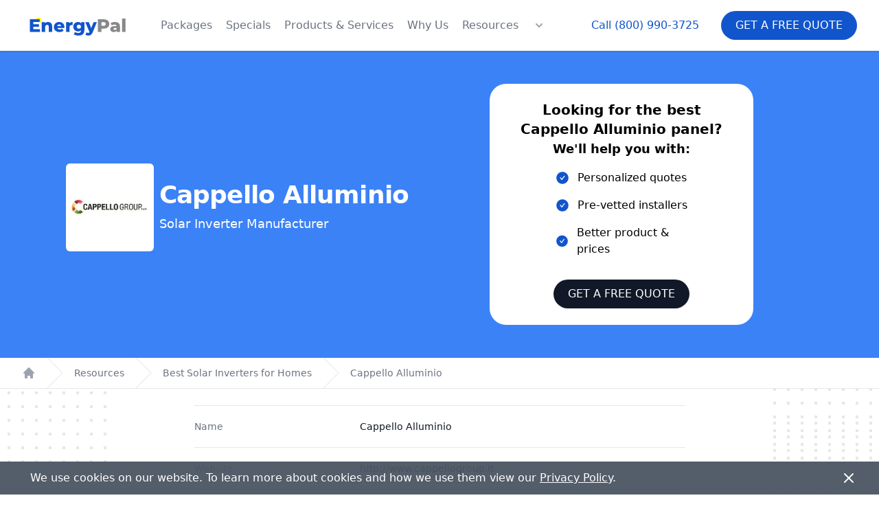

--- FILE ---
content_type: text/html; charset=utf-8
request_url: https://energypal.com/best-solar-inverters-for-homes/cappello-alluminio
body_size: 10824
content:
<!DOCTYPE html><html lang="en-US"><head><meta charSet="utf-8"/><meta name="viewport" content="width=device-width"/><meta name="description" content="EnergyPal helps you go solar for less. Find great deals on the best solar panel &amp; home battery systems. Compare costs &amp; install with ease."/><meta property="og:description" content="EnergyPal helps you go solar for less. Find great deals on the best solar panel &amp; home battery systems. Compare costs &amp; install with ease."/><meta property="og:url" content="https://energypal.com"/><meta property="og:type" content="website"/><meta property="og:image" content="https://energypal.com/banners/buy-sunpower-solar-panels-and-batteries-for-less-cost.jpg"/><meta property="og:image:alt" content="EnergyPal - Buy SunPower solar panels and batteries for less cost"/><meta property="og:image:type" content="image/jpeg"/><meta property="og:image:width" content="2160"/><meta property="og:image:height" content="947"/><meta property="og:locale" content="en_US"/><meta property="og:site_name" content="EnergyPal"/><title>Cappello Alluminio Solar Inverter Manufacturer Guide</title><meta name="robots" content="index,follow"/><meta property="og:title" content="Cappello Alluminio Solar Inverter Manufacturer Guide"/><script type="application/ld+json">{"@context":"https://schema.org","@type":"Corporation","name":"Cappello Alluminio","legalName":"Cappello Alluminio S.r.l.","logo":"https://cdn.energypal.com/manufacturers/cappello-alluminio/energypal-solar-panels-cappello-alluminio.webp","url":"https://energypal.com/best-solar-inverters-for-homes/cappello-alluminio"}</script><meta name="next-head-count" content="17"/><link rel="apple-touch-icon-precomposed" sizes="57x57" href="/apple-touch-icon-57x57.png"/><link rel="apple-touch-icon-precomposed" sizes="114x114" href="/apple-touch-icon-114x114.png"/><link rel="apple-touch-icon-precomposed" sizes="72x72" href="/apple-touch-icon-72x72.png"/><link rel="apple-touch-icon-precomposed" sizes="144x144" href="/apple-touch-icon-144x144.png"/><link rel="apple-touch-icon-precomposed" sizes="60x60" href="/apple-touch-icon-60x60.png"/><link rel="apple-touch-icon-precomposed" sizes="120x120" href="/apple-touch-icon-120x120.png"/><link rel="apple-touch-icon-precomposed" sizes="76x76" href="/apple-touch-icon-76x76.png"/><link rel="apple-touch-icon-precomposed" sizes="152x152" href="/apple-touch-icon-152x152.png"/><link rel="icon" type="image/png" href="/favicon-196x196.png" sizes="196x196"/><link rel="icon" type="image/png" href="/favicon-96x96.png" sizes="96x96"/><link rel="icon" type="image/png" href="/favicon-32x32.png" sizes="32x32"/><link rel="icon" type="image/png" href="/favicon-16x16.png" sizes="16x16"/><link rel="icon" type="image/png" href="/favicon-128.png" sizes="128x128"/><meta name="application-name" content="EnergyPal"/><meta name="msapplication-TileColor" content="#FFFFFF"/><meta name="msapplication-TileImage" content="/mstile-144x144.png"/><meta name="msapplication-square70x70logo" content="/mstile-70x70.png"/><meta name="msapplication-square150x150logo" content="/mstile-150x150.png"/><meta name="msapplication-wide310x150logo" content="/mstile-310x150.png"/><meta name="msapplication-square310x310logo" content="/mstile-310x310.png"/><meta name="theme-color" media="(prefers-color-scheme: light)" content="white"/><meta name="theme-color" media="(prefers-color-scheme: dark)" content="black"/><script id="pagesense-script" src="https://cdn-ca.pagesense.io/js/energypal/c121fb88184342fd8aa7e64c5bf06ff4.js" defer=""></script><link rel="preload" href="/_next/static/css/c32dc01f678c56e2.css" as="style"/><link rel="stylesheet" href="/_next/static/css/c32dc01f678c56e2.css" data-n-g=""/><noscript data-n-css=""></noscript><script defer="" nomodule="" src="/_next/static/chunks/polyfills-c67a75d1b6f99dc8.js"></script><script src="/_next/static/chunks/webpack-a0e34517823fab4c.js" defer=""></script><script src="/_next/static/chunks/framework-3d0d1c881d45b3e2.js" defer=""></script><script src="/_next/static/chunks/main-b5926e6ce963945b.js" defer=""></script><script src="/_next/static/chunks/pages/_app-78f128aa3a5b7459.js" defer=""></script><script src="/_next/static/chunks/d64684d8-e0f84be0d05922fc.js" defer=""></script><script src="/_next/static/chunks/pages/best-solar-inverters-for-homes/%5Bmanufacturer_slug%5D-65406cbdd138984b.js" defer=""></script><script src="/_next/static/nZ_p8qoxhpbHxWl3JI8r5/_buildManifest.js" defer=""></script><script src="/_next/static/nZ_p8qoxhpbHxWl3JI8r5/_ssgManifest.js" defer=""></script></head><body><div id="__next"><script id="gtm-id" data-value="GTM-PRW3P75"></script><header class="top-0  bg-white lg:sticky z-30 shadow" data-headlessui-state=""><div class="relative z-20"><div class="flex items-center justify-between px-4 py-5 mx-auto max-w-7xl sm:px-6 sm:py-4 lg:px-8 lg:justify-start lg:space-x-10"><div><a class="flex" href="/"><span class="sr-only">EnergyPal</span><svg xmlns="http://www.w3.org/2000/svg" fill="none" stroke-linecap="square" stroke-miterlimit="10" viewBox="0 0 493.661 121.696" class="w-auto h-10 sm:h-10"><clipPath id="p.0"><path d="M0 0h493.661v121.696H0V0z"></path></clipPath><g clip-path="url(#p.0)"><path fill="#000" fill-opacity="0" fill-rule="evenodd" d="M0 0h493.661v121.696H0z"></path><path fill="#ff0" fill-rule="evenodd" d="M83.873 27.448v23.087L60.786 27.448z"></path><path fill="#000" fill-opacity="0" fill-rule="evenodd" d="M-13.043-48.283h519.748V117.92H-13.043z"></path><path fill="#15c" d="M79.713 77.487V89.72H34.745v-56h43.922v12.235H50.432v9.453h24.875v11.828H50.432v10.25h29.281zm36.323-31.844q8.078 0 13 4.797 4.922 4.797 4.922 14.484v24.797h-15.203V67.41q0-8.89-7.125-8.89-3.922 0-6.282 2.562-2.359 2.562-2.359 7.687v20.953H87.786v-43.36h14.484v4.72q2.563-2.641 6.078-4.032 3.516-1.406 7.688-1.406zm72.398 22.485q0 .156-.25 3.75h-31.516q.969 3.359 3.719 5.171 2.766 1.797 6.922 1.797 3.125 0 5.406-.875 2.281-.89 4.594-2.89l8 8.328q-6.313 7.031-18.484 7.031-7.594 0-13.36-2.875-5.75-2.89-8.922-8-3.156-5.125-3.156-11.61 0-6.39 3.078-11.468t8.516-7.953q5.453-2.89 12.25-2.89 6.484 0 11.765 2.687 5.282 2.672 8.36 7.75 3.078 5.078 3.078 12.047zM165.309 56.44q-3.516 0-5.875 2-2.36 2-3 5.438h17.75q-.64-3.438-3-5.438-2.36-2-5.875-2zm44.641-4.875q2.328-2.969 6.047-4.437 3.719-1.485 8.516-1.485v13.672q-2.079-.234-3.438-.234-4.89 0-7.656 2.64-2.75 2.64-2.75 8.078v19.922h-15.203v-43.36h14.484v5.204zm67.036-5.203v35.437q0 12.079-6.562 18.11-6.547 6.047-18.875 6.047-6.39 0-12-1.438-5.594-1.437-9.516-4.234l5.516-10.64q2.64 2.155 6.672 3.39 4.047 1.25 7.968 1.25 6 0 8.797-2.64 2.797-2.641 2.797-7.845v-1.437q-4.39 5.125-12.875 5.125-5.75 0-10.64-2.594-4.875-2.61-7.766-7.36-2.875-4.765-2.875-11.015 0-6.156 2.875-10.906 2.89-4.766 7.766-7.36 4.89-2.609 10.64-2.609 9.281 0 13.61 6v-5.281h14.468zm-24.468 29.047q4.078 0 6.75-2.485 2.687-2.484 2.687-6.406 0-3.922-2.64-6.36-2.641-2.437-6.797-2.437-4.172 0-6.86 2.438-2.672 2.437-2.672 6.36 0 3.921 2.72 6.405 2.718 2.485 6.812 2.485zm79.915-29.047l-18.719 45.125q-3.28 8-8 11.234-4.718 3.235-11.53 3.235-3.438 0-6.923-1.078-3.468-1.079-5.625-2.844l5.282-10.625q1.265 1.187 3.062 1.86 1.813.687 3.656.687 2.157 0 3.547-.875 1.406-.875 2.375-2.797l-18.562-43.922h15.593l10.641 26.484 10.719-26.484h14.484z"></path><path fill="#888" d="M362.674 33.721q7.593 0 13.187 2.532 5.61 2.515 8.64 7.203 3.048 4.671 3.048 10.984 0 6.328-3.047 10.969-3.031 4.625-8.64 7.156-5.595 2.516-13.188 2.516h-9.766v14.64h-15.844v-56h25.61zm-.969 28.875q4.89 0 7.36-2.11 2.484-2.124 2.484-6.046t-2.485-6.078q-2.468-2.156-7.359-2.156h-8.797v16.39h8.797zm50.885-16.953q10.797 0 16.469 4.922 5.687 4.922 5.687 15.078v24.078H420.59v-5.593q-3.281 6.312-12.797 6.312-5.047 0-8.734-1.75-3.672-1.766-5.547-4.766-1.875-3-1.875-6.843 0-6.157 4.719-9.547 4.718-3.406 14.562-3.406h8.625q-.39-6.891-9.187-6.891-3.125 0-6.329 1-3.203 1-5.437 2.766l-5.125-10.329q3.61-2.39 8.766-3.703 5.156-1.328 10.359-1.328zm-.563 35.203q2.641 0 4.641-1.281t2.875-3.766v-3.765h-6.547q-6.64 0-6.64 4.406 0 2 1.515 3.203 1.516 1.203 4.156 1.203zm32.319-50.484h15.203v59.36h-15.203v-59.36z"></path></g></svg></a></div><div class="lg:hidden"><button type="button" class="bg-primary inline-flex items-center px-4 py-2 text-sm font-medium text-white uppercase  disabled:opacity-75 border border-transparent rounded-full shadow-sm hover:bg-gray-700 focus:outline-none focus:ring-2 focus:ring-offset-2 focus:ring-gray-500 justify-center">Free Quote</button></div><div class="-my-2 -mr-2 lg:hidden"><button aria-label="Navigation Menu" class="inline-flex items-center justify-center p-2 text-gray-400 bg-white rounded-md hover:text-gray-500 hover:bg-gray-100 focus:outline-none focus:ring-2 focus:ring-inset focus:ring-primary-500 relative" type="button" aria-expanded="false" data-headlessui-state=""><div class="absolute h-full w-full"></div><span class="sr-only">Open menu</span><svg xmlns="http://www.w3.org/2000/svg" fill="none" viewBox="0 0 24 24" stroke-width="2" stroke="currentColor" aria-hidden="true" class="w-6 h-6"><path stroke-linecap="round" stroke-linejoin="round" d="M4 6h16M4 12h16M4 18h16"></path></svg></button></div><div class="hidden lg:flex-1 lg:flex lg:items-center lg:justify-between"><nav class="flex space-x-5"><a class="text-base font-medium text-gray-500 hover:text-gray-900" href="/compare">Packages</a><a class="text-base font-medium text-gray-500 hover:text-gray-900" href="/specials">Specials</a><a class="text-base font-medium text-gray-500 hover:text-gray-900" href="/products">Products &amp; Services</a><a class="text-base font-medium text-gray-500 hover:text-gray-900" href="/best-solar-company-reviews">Why Us</a><a class="text-base font-medium text-gray-500 hover:text-gray-900" href="/solar-customer-resources">Resources</a><div class="flex" data-headlessui-state=""><button aria-label="Resources Menu" class="text-gray-500 group bg-white rounded-md inline-flex items-center text-base font-medium hover:text-gray-900 focus:outline-none focus:ring-2 focus:ring-offset-2 focus:ring-primary-500" type="button" aria-expanded="false" data-headlessui-state=""><svg xmlns="http://www.w3.org/2000/svg" viewBox="0 0 20 20" fill="currentColor" aria-hidden="true" class="text-gray-400 h-5 w-5 group-hover:text-gray-500"><path fill-rule="evenodd" d="M5.293 7.293a1 1 0 011.414 0L10 10.586l3.293-3.293a1 1 0 111.414 1.414l-4 4a1 1 0 01-1.414 0l-4-4a1 1 0 010-1.414z" clip-rule="evenodd"></path></svg></button></div></nav><div style="position:fixed;top:1px;left:1px;width:1px;height:0;padding:0;margin:-1px;overflow:hidden;clip:rect(0, 0, 0, 0);white-space:nowrap;border-width:0;display:none"></div><div class="flex items-center lg:ml-12"><a href="tel:+18009903725" class="text-base font-medium text-primary hover:text-gray-900">Call <!-- -->(800) 990-3725</a><button type="button" class="ml-8 bg-primary inline-flex items-center px-5 py-2 text-base font-medium text-white uppercase  disabled:opacity-75 border border-transparent rounded-full shadow-sm hover:bg-gray-700 focus:outline-none focus:ring-2 focus:ring-offset-2 focus:ring-gray-500 justify-center">Get a Free Quote</button></div></div></div></div></header><div style="position:fixed;top:1px;left:1px;width:1px;height:0;padding:0;margin:-1px;overflow:hidden;clip:rect(0, 0, 0, 0);white-space:nowrap;border-width:0;display:none"></div><main><article><div class="relative bg-blue-500"><div class="relative px-4 py-8 mx-auto max-w-7xl sm:py-12 sm:px-6 lg:px-8"><div class="flex flex-col sm:flex-row items-center justify-between mx-8 md:mx-16"><div class="mb-8 sm:mb-0 sm:mr-8"><div class="flex justify-center md:justify-start"><div class="flex flex-col md:flex-row"><div class="w-44 h-44 md:w-32 md:h-32 relative bg-white shadow-sm rounded-md mx-auto md:mx-0 mt-2 p-2"><span style="box-sizing:border-box;display:block;overflow:hidden;width:initial;height:initial;background:none;opacity:1;border:0;margin:0;padding:0;position:relative"><span style="box-sizing:border-box;display:block;width:initial;height:initial;background:none;opacity:1;border:0;margin:0;padding:0;padding-top:100%"></span><img alt="Cappello Alluminio" src="[data-uri]" decoding="async" data-nimg="responsive" class="rounded-md pt-2" style="position:absolute;top:0;left:0;bottom:0;right:0;box-sizing:border-box;padding:0;border:none;margin:auto;display:block;width:0;height:0;min-width:100%;max-width:100%;min-height:100%;max-height:100%;object-fit:contain"/><noscript><img alt="Cappello Alluminio" loading="lazy" decoding="async" data-nimg="responsive" style="position:absolute;top:0;left:0;bottom:0;right:0;box-sizing:border-box;padding:0;border:none;margin:auto;display:block;width:0;height:0;min-width:100%;max-width:100%;min-height:100%;max-height:100%;object-fit:contain" class="rounded-md pt-2" sizes="100vw" srcSet="/_next/image?url=https%3A%2F%2Fcdn.energypal.com%2Fmanufacturers%2Fcappello-alluminio%2Fenergypal-solar-panels-cappello-alluminio.webp&amp;w=640&amp;q=75 640w, /_next/image?url=https%3A%2F%2Fcdn.energypal.com%2Fmanufacturers%2Fcappello-alluminio%2Fenergypal-solar-panels-cappello-alluminio.webp&amp;w=750&amp;q=75 750w, /_next/image?url=https%3A%2F%2Fcdn.energypal.com%2Fmanufacturers%2Fcappello-alluminio%2Fenergypal-solar-panels-cappello-alluminio.webp&amp;w=828&amp;q=75 828w, /_next/image?url=https%3A%2F%2Fcdn.energypal.com%2Fmanufacturers%2Fcappello-alluminio%2Fenergypal-solar-panels-cappello-alluminio.webp&amp;w=1080&amp;q=75 1080w, /_next/image?url=https%3A%2F%2Fcdn.energypal.com%2Fmanufacturers%2Fcappello-alluminio%2Fenergypal-solar-panels-cappello-alluminio.webp&amp;w=1200&amp;q=75 1200w, /_next/image?url=https%3A%2F%2Fcdn.energypal.com%2Fmanufacturers%2Fcappello-alluminio%2Fenergypal-solar-panels-cappello-alluminio.webp&amp;w=1920&amp;q=75 1920w, /_next/image?url=https%3A%2F%2Fcdn.energypal.com%2Fmanufacturers%2Fcappello-alluminio%2Fenergypal-solar-panels-cappello-alluminio.webp&amp;w=2048&amp;q=75 2048w, /_next/image?url=https%3A%2F%2Fcdn.energypal.com%2Fmanufacturers%2Fcappello-alluminio%2Fenergypal-solar-panels-cappello-alluminio.webp&amp;w=3840&amp;q=75 3840w" src="/_next/image?url=https%3A%2F%2Fcdn.energypal.com%2Fmanufacturers%2Fcappello-alluminio%2Fenergypal-solar-panels-cappello-alluminio.webp&amp;w=3840&amp;q=75"/></noscript></span></div><div class="flex flex-col justify-center"><h1 class="text-4xl md:text-4xl font-bold capitalize text-center md:text-left  text-white sm:text-5xl sm:tracking-tight lg:text-4xl mt-2 pl-2 mb-2">Cappello Alluminio</h1><h3 class="text-lg text-white pl-2">Solar Inverter Manufacturer</h3></div></div></div> </div><div class="bg-white md:px-8 py-6 rounded-3xl w-full md:w-96 mx-auto text-center"><h3 class="text-xl font-semibold mb-4 px-2">Looking for the best <!-- -->Cappello Alluminio<!-- --> panel?<br/><span class="text-lg">We&#x27;ll help you with:</span></h3><div class="text-left space-y-4 px-12 "><div class="flex items-center ml-4"><svg stroke="currentColor" fill="currentColor" stroke-width="0" viewBox="0 0 1024 1024" class="text-primary text-xl" height="1em" width="1em" xmlns="http://www.w3.org/2000/svg"><path d="M512 64C264.6 64 64 264.6 64 512s200.6 448 448 448 448-200.6 448-448S759.4 64 512 64zm193.5 301.7l-210.6 292a31.8 31.8 0 0 1-51.7 0L318.5 484.9c-3.8-5.3 0-12.7 6.5-12.7h46.9c10.2 0 19.9 4.9 25.9 13.3l71.2 98.8 157.2-218c6-8.3 15.6-13.3 25.9-13.3H699c6.5 0 10.3 7.4 6.5 12.7z"></path></svg><p class="ml-3 font-medium">Personalized quotes</p></div><div class="flex items-center ml-4"><svg stroke="currentColor" fill="currentColor" stroke-width="0" viewBox="0 0 1024 1024" class="text-primary text-xl" height="1em" width="1em" xmlns="http://www.w3.org/2000/svg"><path d="M512 64C264.6 64 64 264.6 64 512s200.6 448 448 448 448-200.6 448-448S759.4 64 512 64zm193.5 301.7l-210.6 292a31.8 31.8 0 0 1-51.7 0L318.5 484.9c-3.8-5.3 0-12.7 6.5-12.7h46.9c10.2 0 19.9 4.9 25.9 13.3l71.2 98.8 157.2-218c6-8.3 15.6-13.3 25.9-13.3H699c6.5 0 10.3 7.4 6.5 12.7z"></path></svg><p class="ml-3 font-medium">Pre-vetted installers</p></div><div class="flex items-center ml-4"><svg stroke="currentColor" fill="currentColor" stroke-width="0" viewBox="0 0 1024 1024" class="text-primary text-xl" height="1em" width="1em" xmlns="http://www.w3.org/2000/svg"><path d="M512 64C264.6 64 64 264.6 64 512s200.6 448 448 448 448-200.6 448-448S759.4 64 512 64zm193.5 301.7l-210.6 292a31.8 31.8 0 0 1-51.7 0L318.5 484.9c-3.8-5.3 0-12.7 6.5-12.7h46.9c10.2 0 19.9 4.9 25.9 13.3l71.2 98.8 157.2-218c6-8.3 15.6-13.3 25.9-13.3H699c6.5 0 10.3 7.4 6.5 12.7z"></path></svg><p class="ml-3 font-medium">Better product &amp; prices</p></div></div><div class="pt-4 sm:pt-8 px-9 md:px-12"><button type="button" class=" inline-flex items-center px-5 py-2 text-base font-medium text-white uppercase bg-gray-900 disabled:opacity-75 border border-transparent rounded-full shadow-sm hover:bg-gray-700 focus:outline-none focus:ring-2 focus:ring-offset-2 focus:ring-gray-500 justify-center">Get a Free Quote</button></div></div></div></div></div><nav class="flex bg-white border-b border-gray-200" aria-label="Breadcrumb"><ol role="list" class="flex w-full max-w-screen-xl px-4 mx-auto space-x-4 sm:px-6 lg:px-8"><li class="flex"><div class="flex items-center"><a class="text-gray-400 hover:text-gray-500" href="/"><svg xmlns="http://www.w3.org/2000/svg" viewBox="0 0 20 20" fill="currentColor" aria-hidden="true" class="flex-shrink-0 w-5 h-5"><path d="M10.707 2.293a1 1 0 00-1.414 0l-7 7a1 1 0 001.414 1.414L4 10.414V17a1 1 0 001 1h2a1 1 0 001-1v-2a1 1 0 011-1h2a1 1 0 011 1v2a1 1 0 001 1h2a1 1 0 001-1v-6.586l.293.293a1 1 0 001.414-1.414l-7-7z"></path></svg><span class="sr-only">Home</span></a></div></li><li class="flex"><div class="flex items-center"><svg class="flex-shrink-0 w-6 h-full text-gray-200" viewBox="0 0 24 44" preserveAspectRatio="none" fill="currentColor" xmlns="http://www.w3.org/2000/svg" aria-hidden="true"><path d="M.293 0l22 22-22 22h1.414l22-22-22-22H.293z"></path></svg><a class="ml-4 text-sm font-medium text-gray-500 hover:text-gray-700" href="/solar-customer-resources">Resources</a></div></li><li class="flex"><div class="flex items-center"><svg class="flex-shrink-0 w-6 h-full text-gray-200" viewBox="0 0 24 44" preserveAspectRatio="none" fill="currentColor" xmlns="http://www.w3.org/2000/svg" aria-hidden="true"><path d="M.293 0l22 22-22 22h1.414l22-22-22-22H.293z"></path></svg><a class="ml-4 text-sm font-medium text-gray-500 hover:text-gray-700" href="/best-solar-inverters-for-homes">Best Solar Inverters for Homes</a></div></li><li class="flex"><div class="flex items-center"><svg class="flex-shrink-0 w-6 h-full text-gray-200" viewBox="0 0 24 44" preserveAspectRatio="none" fill="currentColor" xmlns="http://www.w3.org/2000/svg" aria-hidden="true"><path d="M.293 0l22 22-22 22h1.414l22-22-22-22H.293z"></path></svg><a class="ml-4 text-sm font-medium text-gray-500 hover:text-gray-700" href="/best-solar-inverters-for-homes/cappello-alluminio">Cappello Alluminio</a></div></li></ol></nav><div class="relative pb-16 overflow-hidden bg-white"><div class="hidden lg:block lg:absolute lg:inset-y-0 lg:h-full lg:w-full"><div class="relative h-full mx-auto text-lg max-w-prose" aria-hidden="true"><svg class="absolute transform translate-x-32 top-12 left-full" width="404" height="384" fill="none" viewBox="0 0 404 384"><defs><pattern id="74b3fd99-0a6f-4271-bef2-e80eeafdf357" x="0" y="0" width="20" height="20" patternUnits="userSpaceOnUse"><rect x="0" y="0" width="4" height="4" class="text-gray-200" fill="currentColor"></rect></pattern></defs><rect width="404" height="384" fill="url(#74b3fd99-0a6f-4271-bef2-e80eeafdf357)"></rect></svg><svg class="absolute transform -translate-x-32 -translate-y-1/2 top-1/2 right-full" width="404" height="384" fill="none" viewBox="0 0 404 384"><defs><pattern id="f210dbf6-a58d-4871-961e-36d5016a0f49" x="0" y="0" width="20" height="20" patternUnits="userSpaceOnUse"><rect x="0" y="0" width="4" height="4" class="text-gray-200" fill="currentColor"></rect></pattern></defs><rect width="404" height="384" fill="url(#f210dbf6-a58d-4871-961e-36d5016a0f49)"></rect></svg><svg class="absolute transform translate-x-32 bottom-12 left-full" width="404" height="384" fill="none" viewBox="0 0 404 384"><defs><pattern id="d3eb07ae-5182-43e6-857d-35c643af9034" x="0" y="0" width="20" height="20" patternUnits="userSpaceOnUse"><rect x="0" y="0" width="4" height="4" class="text-gray-200" fill="currentColor"></rect></pattern></defs><rect width="404" height="384" fill="url(#d3eb07ae-5182-43e6-857d-35c643af9034)"></rect></svg></div></div><div class="relative px-4 sm:px-6 lg:px-8"><div class="mx-auto mt-6 prose prose-lg text-gray-500 prose-primary"><div class="mt-5 border-t border-gray-200"><dl class="sm:divide-y sm:divide-gray-200"><div class=" sm:py-5 sm:grid sm:grid-cols-3 sm:gap-4 md:gap-2 flex flex-col md:flex-row  justify-center md:items-end"><dd class="text-sm font-medium text-gray-500">Name</dd><dd class=" text-sm text-gray-900 sm:mt-0 sm:col-span-2">Cappello Alluminio</dd></div><div class=" sm:py-5 sm:grid sm:grid-cols-3 sm:gap-4 md:gap-2 flex flex-col md:flex-row  justify-center md:items-end"><dd class="text-sm font-medium text-gray-500">Website</dd><dd class=" text-sm text-gray-900 sm:mt-0 sm:col-span-2">http://www.cappellogroup.it</dd></div><div class=" sm:py-5 sm:grid sm:grid-cols-3 sm:gap-4 md:gap-2 flex flex-col md:flex-row  justify-center md:items-end"><dd class="text-sm font-medium text-gray-500">Address</dd><dd class=" text-sm text-gray-900 sm:mt-0 sm:col-span-2">Zona Industriale IV Fase Viale 3 n.5 - 97100 Ragusa (RG)</dd></div></dl></div><h3 class="text-4xl font-bold ">Cappello Alluminio<!-- --> Solar Inverters</h3><div class="grid grid-cols-1 gap-4 sm:grid-cols-2 not-prose"></div></div></div></div><div class="py-8 bg-gray-100"><div class="mx-auto max-w-7xl lg:grid lg:grid-cols-2"><div class="px-4 py-8 lg:px-24 lg:py-36 lg:col-span-1"><h3 class="text-3xl font-bold capitalize mb-4">Get a free quote<br/>and EnergyPal offers.</h3><p class="mt-2 text-base text-gray-900">Call<!-- --> <a href="tel:+18009903725" class="font-bold underline text-primary">(800) 990-3725</a> <!-- -->or complete the questions and an EnergyPal Advisor will contact you with comparative quotes.</p></div><div class="px-4 py-8 sm:px-6 lg:col-span-1 lg:px-8 lg:py-16 xl:pr-12"><form class="grid grid-cols-1 gap-y-6 sm:grid-cols-2 sm:gap-x-8"><div class=""><label for="vertical-firstName" class="sr-only">First Name</label><div class="mt-1"><input type="text" id="vertical-firstName" class="block w-full px-4 rounded-full shadow-sm border-gray-300 focus:ring-primary-500 focus:border-primary-500 bg-gray-100" autoComplete="given-name" maxLength="100" placeholder="First Name" name="firstName"/></div></div><div class=""><label for="vertical-lastName" class="sr-only">Last Name</label><div class="mt-1"><input type="text" id="vertical-lastName" class="block w-full px-4 rounded-full shadow-sm border-gray-300 focus:ring-primary-500 focus:border-primary-500 bg-gray-100" autoComplete="family-name" maxLength="100" placeholder="Last Name" name="lastName"/></div></div><div class=""><label for="vertical-email" class="sr-only">Email</label><div class="mt-1"><input id="vertical-email" type="email" autoComplete="email" maxLength="320" placeholder="Email" class="block w-full px-4 rounded-full shadow-sm border-gray-300 focus:ring-primary-500 focus:border-primary-500 bg-gray-100" name="email"/></div></div><div class=""><label for="vertical-phone" class="sr-only">Phone Number</label><div class="mt-1"><input id="vertical-phone" name="phone" placeholder="Phone" type="tel" inputMode="tel" autoComplete="tel-national" maxLength="14" class="block w-full px-4 rounded-full shadow-sm border-gray-300 focus:ring-primary-500 focus:border-primary-500 bg-gray-100" value=""/></div></div><div class="sm:col-span-2"><label for="vertical-street" class="sr-only">Street Address</label><div class="mt-1"><input id="vertical-street" type="text" autoComplete="street-address" maxLength="500" class="block w-full px-4 rounded-full shadow-sm border-gray-300 focus:ring-primary-500 focus:border-primary-500 bg-gray-100" placeholder="Street Address" name="address.street"/></div></div><div class=""><label for="vertical-country" class="sr-only">Country</label><div class="mt-1"><select id="vertical-country" autoCapitalize="country" class="block w-full px-4 rounded-full shadow-sm border-gray-300 focus:ring-primary-500 focus:border-primary-500 bg-gray-100" name="address.country"><option value="US" selected="">United States</option><option value="CA">Canada</option></select></div></div><div class=""><label for="vertical-zip" class="sr-only">Zip</label><div class="mt-1"><input id="vertical-zip" name="zip" type="text" inputMode="numeric" autoComplete="postal-code" maxLength="7" class="block w-full px-4 rounded-full shadow-sm border-gray-300 focus:ring-primary-500 focus:border-primary-500 bg-gray-100" placeholder="Zip" value=""/></div></div><div class="sm:col-span-2"><p class="mb-4 text-xs text-gray-700">Thanks for your interest in EnergyPal! By clicking below, you agree EnergyPal may call and text you about the products and services of up to four solar installers at the number provided even if on a &quot;do not call&quot; list, using either pre-recorded messages or automated means. Msg and data rates may apply. Your consent is not required to make a purchase.</p><button type="submit" class=" inline-flex items-center px-5 py-2 text-base font-medium text-white uppercase bg-gray-900 disabled:opacity-75 border border-transparent rounded-full shadow-sm hover:bg-gray-700 focus:outline-none focus:ring-2 focus:ring-offset-2 focus:ring-gray-500 justify-center">Get a Free Quote</button></div><input type="hidden" name="cid"/><input type="hidden" name="sid"/></form></div></div></div></article></main><footer class="bg-gray-50" aria-labelledby="footer-heading"><h2 id="footer-heading" class="sr-only">Footer</h2><div class="px-4 py-12 mx-auto max-w-7xl sm:px-6 lg:py-16 lg:px-8"><div class="xl:grid xl:grid-cols-3 xl:gap-8"><div class="grid grid-cols-2 gap-8 mt-2 md:mt-12 xl:mt-0 xl:col-span-2"><div class="flex w-full col-span-2 mx-auto space-x-6 place-self-start md:hidden"><a class="text-gray-400 hover:text-gray-500" href="https://www.facebook.com/joinEnergyPal" target="_blank" rel="noopener noreferrer"><span class="sr-only">Facebook</span><svg fill="currentColor" viewBox="0 0 24 24" class="w-6 h-6" aria-hidden="true"><path fill-rule="evenodd" d="M22 12c0-5.523-4.477-10-10-10S2 6.477 2 12c0 4.991 3.657 9.128 8.438 9.878v-6.987h-2.54V12h2.54V9.797c0-2.506 1.492-3.89 3.777-3.89 1.094 0 2.238.195 2.238.195v2.46h-1.26c-1.243 0-1.63.771-1.63 1.562V12h2.773l-.443 2.89h-2.33v6.988C18.343 21.128 22 16.991 22 12z" clip-rule="evenodd"></path></svg></a><a class="text-gray-400 hover:text-gray-500" href="https://www.instagram.com/energypalsolar/" target="_blank" rel="noopener noreferrer"><span class="sr-only">Instagram</span><svg fill="currentColor" viewBox="0 0 24 24" class="w-6 h-6" aria-hidden="true"><path fill-rule="evenodd" d="M12.315 2c2.43 0 2.784.013 3.808.06 1.064.049 1.791.218 2.427.465a4.902 4.902 0 011.772 1.153 4.902 4.902 0 011.153 1.772c.247.636.416 1.363.465 2.427.048 1.067.06 1.407.06 4.123v.08c0 2.643-.012 2.987-.06 4.043-.049 1.064-.218 1.791-.465 2.427a4.902 4.902 0 01-1.153 1.772 4.902 4.902 0 01-1.772 1.153c-.636.247-1.363.416-2.427.465-1.067.048-1.407.06-4.123.06h-.08c-2.643 0-2.987-.012-4.043-.06-1.064-.049-1.791-.218-2.427-.465a4.902 4.902 0 01-1.772-1.153 4.902 4.902 0 01-1.153-1.772c-.247-.636-.416-1.363-.465-2.427-.047-1.024-.06-1.379-.06-3.808v-.63c0-2.43.013-2.784.06-3.808.049-1.064.218-1.791.465-2.427a4.902 4.902 0 011.153-1.772A4.902 4.902 0 015.45 2.525c.636-.247 1.363-.416 2.427-.465C8.901 2.013 9.256 2 11.685 2h.63zm-.081 1.802h-.468c-2.456 0-2.784.011-3.807.058-.975.045-1.504.207-1.857.344-.467.182-.8.398-1.15.748-.35.35-.566.683-.748 1.15-.137.353-.3.882-.344 1.857-.047 1.023-.058 1.351-.058 3.807v.468c0 2.456.011 2.784.058 3.807.045.975.207 1.504.344 1.857.182.466.399.8.748 1.15.35.35.683.566 1.15.748.353.137.882.3 1.857.344 1.054.048 1.37.058 4.041.058h.08c2.597 0 2.917-.01 3.96-.058.976-.045 1.505-.207 1.858-.344.466-.182.8-.398 1.15-.748.35-.35.566-.683.748-1.15.137-.353.3-.882.344-1.857.048-1.055.058-1.37.058-4.041v-.08c0-2.597-.01-2.917-.058-3.96-.045-.976-.207-1.505-.344-1.858a3.097 3.097 0 00-.748-1.15 3.098 3.098 0 00-1.15-.748c-.353-.137-.882-.3-1.857-.344-1.023-.047-1.351-.058-3.807-.058zM12 6.865a5.135 5.135 0 110 10.27 5.135 5.135 0 010-10.27zm0 1.802a3.333 3.333 0 100 6.666 3.333 3.333 0 000-6.666zm5.338-3.205a1.2 1.2 0 110 2.4 1.2 1.2 0 010-2.4z" clip-rule="evenodd"></path></svg></a><a class="text-gray-400 hover:text-gray-500" href="https://twitter.com/energypalsolar" target="_blank" rel="noopener noreferrer"><span class="sr-only">Twitter</span><svg fill="currentColor" class="w-6 h-6" aria-hidden="true"><path d="M8.29 20.251c7.547 0 11.675-6.253 11.675-11.675 0-.178 0-.355-.012-.53A8.348 8.348 0 0022 5.92a8.19 8.19 0 01-2.357.646 4.118 4.118 0 001.804-2.27 8.224 8.224 0 01-2.605.996 4.107 4.107 0 00-6.993 3.743 11.65 11.65 0 01-8.457-4.287 4.106 4.106 0 001.27 5.477A4.072 4.072 0 012.8 9.713v.052a4.105 4.105 0 003.292 4.022 4.095 4.095 0 01-1.853.07 4.108 4.108 0 003.834 2.85A8.233 8.233 0 012 18.407a11.616 11.616 0 006.29 1.84"></path></svg></a><a class="text-gray-400 hover:text-gray-500" href="https://www.houzz.com/professionals/solar-energy-contractors/energypal-solar-pfvwus-pf~1010879881" target="_blank" rel="noopener noreferrer"><span class="sr-only">Houzz</span><svg class="w-6 h-6" aria-hidden="true" xmlns="http://www.w3.org/2000/svg" x="0" y="0" fill="currentColor" enable-background="new 0 0 94 100" version="1.1" viewBox="0 0 94 100" xml:space="preserve"><path d="M54 80L74 80 74 45.5 34 34 34 20 20 20 20 80 40 80 40 60 54 60z"></path><path d="M0 0H94V100H0z" fill="none"></path></svg></a><a class="text-gray-400 hover:text-gray-500" href="/reviews"><span class="sr-only">Google</span><svg fill="currentColor" viewBox="0 0 24 24" class="w-6 h-6" aria-hidden="true"><path d="M-3.264 51.509c0-.79-.07-1.54-.19-2.27h-11.3v4.51h6.47c-.29 1.48-1.14 2.73-2.4 3.58v3h3.86c2.26-2.09 3.56-5.17 3.56-8.82z" transform="translate(27.009 -39.239)"></path><path d="M-14.754 63.239c3.24 0 5.95-1.08 7.93-2.91l-3.86-3c-1.08.72-2.45 1.16-4.07 1.16-3.13 0-5.78-2.11-6.73-4.96h-3.98v3.09c1.97 3.92 6.02 6.62 10.71 6.62z" transform="translate(27.009 -39.239)"></path><path d="M-21.484 53.529c-.25-.72-.38-1.49-.38-2.29s.14-1.57.38-2.29v-3.09h-3.98a11.86 11.86 0 000 10.76l3.98-3.09z" transform="translate(27.009 -39.239)"></path><path d="M-14.754 43.989c1.77 0 3.35.61 4.6 1.8l3.42-3.42c-2.07-1.94-4.78-3.13-8.02-3.13-4.69 0-8.74 2.7-10.71 6.62l3.98 3.09c.95-2.85 3.6-4.96 6.73-4.96z" transform="translate(27.009 -39.239)"></path></svg></a></div><div class="md:grid md:grid-cols-2 md:gap-8"><div><h3 class="text-sm font-semibold tracking-wider text-gray-500 uppercase">Products</h3><ul role="list" class="mt-4 space-y-4"><li><a class="text-base text-gray-500 hover:text-gray-900 hover:underline" href="/best-solar-panels-for-homes">Home Solar Panels</a></li><li><a class="text-base text-gray-500 hover:text-gray-900 hover:underline" href="/best-home-battery-systems">Home Battery Backup</a></li><li><a class="text-base text-gray-500 hover:text-gray-900 hover:underline" href="/best-solar-inverters-for-homes">Solar Inverters</a></li><li><a class="text-base text-gray-500 hover:text-gray-900 hover:underline" href="/solar-financing-lease-loan">Solar Financing</a></li></ul></div><div class="mt-12 md:mt-0"><h3 class="text-sm font-semibold tracking-wider text-gray-500 uppercase">About Us</h3><ul role="list" class="mt-4 space-y-4"><li><a class="text-base text-gray-500 hover:text-gray-900 hover:underline" href="/best-solar-company-reviews">Why EnergyPal</a></li><li><a class="text-base text-gray-500 hover:text-gray-900 hover:underline" href="/our-story">About EnergyPal</a></li><li><a class="text-base text-gray-500 hover:text-gray-900 hover:underline" href="/reviews">EnergyPal Reviews</a></li><li><a class="text-base text-gray-500 hover:text-gray-900 hover:underline" href="https://energypal.zohorecruit.com/careers" target="_blank" rel="noopener noreferrer">Careers</a></li></ul></div></div><div class="md:grid md:grid-cols-2 md:gap-8"><div><h3 class="text-sm font-semibold tracking-wider text-gray-500 uppercase">Partnerships</h3><ul role="list" class="mt-4 space-y-4"><li><a class="text-base text-gray-500 hover:text-gray-900 hover:underline" href="/become-a-partner">Become a Partner</a></li><li><a class="text-base text-gray-500 hover:text-gray-900 hover:underline" href="/home-battery-solar-installers-near-me">Service Areas</a></li><li><a class="text-base text-gray-500 hover:text-gray-900 hover:underline" href="/company-brand-assets">Brand Assets</a></li><li><a class="text-base text-gray-500 hover:text-gray-900 hover:underline" href="https://partner.energypal.com/login" target="_blank" rel="noopener noreferrer">Partner Login</a></li></ul></div><div class="mt-12 md:mt-0"><h3 class="text-sm font-semibold tracking-wider text-gray-500 uppercase">Customer Service</h3><ul role="list" class="mt-4 space-y-4"><li><a class="text-base text-gray-500 hover:text-gray-900 hover:underline" href="/contact-us-customer-care">Support</a></li><li><a class="text-base text-gray-500 hover:text-gray-900 hover:underline" href="/contact">Contact Us</a></li><li><a class="text-base text-gray-500 hover:text-gray-900 hover:underline" href="tel:+18009903725" target="_blank" rel="noopener noreferrer">(800) 990-3725</a></li><li><a class="text-base text-gray-500 hover:text-gray-900 hover:underline" href="/solar-customer-resources">Resources</a></li></ul></div></div></div><div class="hidden space-y-4 xl:col-span-1 md:block"><h3 class="text-sm font-semibold tracking-wider text-gray-500 uppercase">Follow Us</h3><div class="flex space-x-6"><a class="text-gray-400 hover:text-gray-500" href="https://www.facebook.com/joinEnergyPal" target="_blank" rel="noopener noreferrer"><span class="sr-only">Facebook</span><svg fill="currentColor" viewBox="0 0 24 24" class="w-6 h-6" aria-hidden="true"><path fill-rule="evenodd" d="M22 12c0-5.523-4.477-10-10-10S2 6.477 2 12c0 4.991 3.657 9.128 8.438 9.878v-6.987h-2.54V12h2.54V9.797c0-2.506 1.492-3.89 3.777-3.89 1.094 0 2.238.195 2.238.195v2.46h-1.26c-1.243 0-1.63.771-1.63 1.562V12h2.773l-.443 2.89h-2.33v6.988C18.343 21.128 22 16.991 22 12z" clip-rule="evenodd"></path></svg></a><a class="text-gray-400 hover:text-gray-500" href="https://www.instagram.com/energypalsolar/" target="_blank" rel="noopener noreferrer"><span class="sr-only">Instagram</span><svg fill="currentColor" viewBox="0 0 24 24" class="w-6 h-6" aria-hidden="true"><path fill-rule="evenodd" d="M12.315 2c2.43 0 2.784.013 3.808.06 1.064.049 1.791.218 2.427.465a4.902 4.902 0 011.772 1.153 4.902 4.902 0 011.153 1.772c.247.636.416 1.363.465 2.427.048 1.067.06 1.407.06 4.123v.08c0 2.643-.012 2.987-.06 4.043-.049 1.064-.218 1.791-.465 2.427a4.902 4.902 0 01-1.153 1.772 4.902 4.902 0 01-1.772 1.153c-.636.247-1.363.416-2.427.465-1.067.048-1.407.06-4.123.06h-.08c-2.643 0-2.987-.012-4.043-.06-1.064-.049-1.791-.218-2.427-.465a4.902 4.902 0 01-1.772-1.153 4.902 4.902 0 01-1.153-1.772c-.247-.636-.416-1.363-.465-2.427-.047-1.024-.06-1.379-.06-3.808v-.63c0-2.43.013-2.784.06-3.808.049-1.064.218-1.791.465-2.427a4.902 4.902 0 011.153-1.772A4.902 4.902 0 015.45 2.525c.636-.247 1.363-.416 2.427-.465C8.901 2.013 9.256 2 11.685 2h.63zm-.081 1.802h-.468c-2.456 0-2.784.011-3.807.058-.975.045-1.504.207-1.857.344-.467.182-.8.398-1.15.748-.35.35-.566.683-.748 1.15-.137.353-.3.882-.344 1.857-.047 1.023-.058 1.351-.058 3.807v.468c0 2.456.011 2.784.058 3.807.045.975.207 1.504.344 1.857.182.466.399.8.748 1.15.35.35.683.566 1.15.748.353.137.882.3 1.857.344 1.054.048 1.37.058 4.041.058h.08c2.597 0 2.917-.01 3.96-.058.976-.045 1.505-.207 1.858-.344.466-.182.8-.398 1.15-.748.35-.35.566-.683.748-1.15.137-.353.3-.882.344-1.857.048-1.055.058-1.37.058-4.041v-.08c0-2.597-.01-2.917-.058-3.96-.045-.976-.207-1.505-.344-1.858a3.097 3.097 0 00-.748-1.15 3.098 3.098 0 00-1.15-.748c-.353-.137-.882-.3-1.857-.344-1.023-.047-1.351-.058-3.807-.058zM12 6.865a5.135 5.135 0 110 10.27 5.135 5.135 0 010-10.27zm0 1.802a3.333 3.333 0 100 6.666 3.333 3.333 0 000-6.666zm5.338-3.205a1.2 1.2 0 110 2.4 1.2 1.2 0 010-2.4z" clip-rule="evenodd"></path></svg></a><a class="text-gray-400 hover:text-gray-500" href="https://twitter.com/energypalsolar" target="_blank" rel="noopener noreferrer"><span class="sr-only">Twitter</span><svg fill="currentColor" class="w-6 h-6" aria-hidden="true"><path d="M8.29 20.251c7.547 0 11.675-6.253 11.675-11.675 0-.178 0-.355-.012-.53A8.348 8.348 0 0022 5.92a8.19 8.19 0 01-2.357.646 4.118 4.118 0 001.804-2.27 8.224 8.224 0 01-2.605.996 4.107 4.107 0 00-6.993 3.743 11.65 11.65 0 01-8.457-4.287 4.106 4.106 0 001.27 5.477A4.072 4.072 0 012.8 9.713v.052a4.105 4.105 0 003.292 4.022 4.095 4.095 0 01-1.853.07 4.108 4.108 0 003.834 2.85A8.233 8.233 0 012 18.407a11.616 11.616 0 006.29 1.84"></path></svg></a><a class="text-gray-400 hover:text-gray-500" href="https://www.houzz.com/professionals/solar-energy-contractors/energypal-solar-pfvwus-pf~1010879881" target="_blank" rel="noopener noreferrer"><span class="sr-only">Houzz</span><svg class="w-6 h-6" aria-hidden="true" xmlns="http://www.w3.org/2000/svg" x="0" y="0" fill="currentColor" enable-background="new 0 0 94 100" version="1.1" viewBox="0 0 94 100" xml:space="preserve"><path d="M54 80L74 80 74 45.5 34 34 34 20 20 20 20 80 40 80 40 60 54 60z"></path><path d="M0 0H94V100H0z" fill="none"></path></svg></a><a class="text-gray-400 hover:text-gray-500" href="/reviews"><span class="sr-only">Google</span><svg fill="currentColor" viewBox="0 0 24 24" class="w-6 h-6" aria-hidden="true"><path d="M-3.264 51.509c0-.79-.07-1.54-.19-2.27h-11.3v4.51h6.47c-.29 1.48-1.14 2.73-2.4 3.58v3h3.86c2.26-2.09 3.56-5.17 3.56-8.82z" transform="translate(27.009 -39.239)"></path><path d="M-14.754 63.239c3.24 0 5.95-1.08 7.93-2.91l-3.86-3c-1.08.72-2.45 1.16-4.07 1.16-3.13 0-5.78-2.11-6.73-4.96h-3.98v3.09c1.97 3.92 6.02 6.62 10.71 6.62z" transform="translate(27.009 -39.239)"></path><path d="M-21.484 53.529c-.25-.72-.38-1.49-.38-2.29s.14-1.57.38-2.29v-3.09h-3.98a11.86 11.86 0 000 10.76l3.98-3.09z" transform="translate(27.009 -39.239)"></path><path d="M-14.754 43.989c1.77 0 3.35.61 4.6 1.8l3.42-3.42c-2.07-1.94-4.78-3.13-8.02-3.13-4.69 0-8.74 2.7-10.71 6.62l3.98 3.09c.95-2.85 3.6-4.96 6.73-4.96z" transform="translate(27.009 -39.239)"></path></svg></a></div></div></div><div class="pt-8 mt-12 border-t border-gray-200"><p class="text-base text-gray-500 xl:text-center">© <!-- -->2025<!-- --> EnergyPal. All rights reserved.<!-- --> <a href="/privacy">Privacy Policy</a>.<!-- --> <a href="/terms">Terms of Service</a>.<!-- --> <a href="/fulfillment">Fulfillment Policy</a>. 8005 Financial Dr Suite 323, Brampton, ON L6Y 6A1, Canada</p></div></div></footer><div class="fixed inset-x-0 bottom-0"><div class="bg-gray-600 bg-opacity-95"><div class="px-3 py-1 mx-auto max-w-7xl sm:px-6 lg:px-8"><div class="flex flex-wrap items-center justify-between"><div class="flex items-center flex-1 w-0"><p class="ml-3 text-white truncate font-base">We use cookies on our website. To learn more about cookies and how we use them view our<!-- --> <a class="underline" href="/privacy">Privacy Policy</a>.</p></div><div class="flex-shrink-0 order-2 sm:order-3 sm:ml-3"><button type="button" class="flex p-2 -mr-1 rounded-md hover:bg-black focus:outline-none focus:ring-2 focus:ring-white sm:-mr-2"><span class="sr-only">Dismiss</span><svg xmlns="http://www.w3.org/2000/svg" fill="none" viewBox="0 0 24 24" stroke-width="2" stroke="currentColor" aria-hidden="true" class="w-6 h-6 text-white"><path stroke-linecap="round" stroke-linejoin="round" d="M6 18L18 6M6 6l12 12"></path></svg></button></div></div></div></div></div><aside class="transform top-0 right-0 w-full sm:w-[32rem] bg-white fixed h-full overflow-auto ease-in-out transition-all duration-300 z-30 translate-x-full"><div class="p-3"><div><div class="text-right"><button type="button" class="inline-flex rounded-md p-1.5 text-gray-500 hover:bg-gray-100 focus:outline-none focus:ring-2 focus:ring-offset-2 focus:ring-offset-gray-50 focus:ring-gray-600"><span class="sr-only">Dismiss</span><svg xmlns="http://www.w3.org/2000/svg" viewBox="0 0 20 20" fill="currentColor" aria-hidden="true" class="w-6 h-6"><path fill-rule="evenodd" d="M4.293 4.293a1 1 0 011.414 0L10 8.586l4.293-4.293a1 1 0 111.414 1.414L11.414 10l4.293 4.293a1 1 0 01-1.414 1.414L10 11.414l-4.293 4.293a1 1 0 01-1.414-1.414L8.586 10 4.293 5.707a1 1 0 010-1.414z" clip-rule="evenodd"></path></svg></button></div><div class="mx-4"><h1 class="text-4xl font-bold text-gray-900">Get a free quote and EnergyPal offers.</h1><div class="flex flex-row mt-2 mb-[-12px]"><div class="w-10 h-10 ml-[-6px]"><span style="box-sizing:border-box;display:inline-block;overflow:hidden;width:initial;height:initial;background:none;opacity:1;border:0;margin:0;padding:0;position:relative;max-width:100%"><span style="box-sizing:border-box;display:block;width:initial;height:initial;background:none;opacity:1;border:0;margin:0;padding:0;max-width:100%"><img style="display:block;max-width:100%;width:initial;height:initial;background:none;opacity:1;border:0;margin:0;padding:0" alt="" aria-hidden="true" src="data:image/svg+xml,%3csvg%20xmlns=%27http://www.w3.org/2000/svg%27%20version=%271.1%27%20width=%27512%27%20height=%27512%27/%3e"/></span><img alt="Google logo" src="[data-uri]" decoding="async" data-nimg="intrinsic" class="" style="position:absolute;top:0;left:0;bottom:0;right:0;box-sizing:border-box;padding:0;border:none;margin:auto;display:block;width:0;height:0;min-width:100%;max-width:100%;min-height:100%;max-height:100%"/><noscript><img alt="Google logo" loading="lazy" decoding="async" data-nimg="intrinsic" style="position:absolute;top:0;left:0;bottom:0;right:0;box-sizing:border-box;padding:0;border:none;margin:auto;display:block;width:0;height:0;min-width:100%;max-width:100%;min-height:100%;max-height:100%" class="" srcSet="/_next/image?url=%2F_next%2Fstatic%2Fmedia%2FGLogo.e976cb91.png&amp;w=640&amp;q=75 1x, /_next/image?url=%2F_next%2Fstatic%2Fmedia%2FGLogo.e976cb91.png&amp;w=1080&amp;q=75 2x" src="/_next/image?url=%2F_next%2Fstatic%2Fmedia%2FGLogo.e976cb91.png&amp;w=1080&amp;q=75"/></noscript></span></div><div class="flex items-center snap-center "><span class="text-lg font-bold">4.9</span><div class="ml-2"><span class="text-yellow-500">★</span><span class="text-yellow-500">★</span><span class="text-yellow-500">★</span><span class="text-yellow-500">★</span><span class="text-yellow-500">★</span></div><span class="text-md font-medium ml-1">(1508+)</span></div></div><p class="mt-4 mb-4 text-xl leading-8 text-gray-700">Call<!-- --> <a href="tel:+18009903725" class="font-semibold underline text-primary hover:text-primary-700">(800) 990-3725</a> <!-- -->or complete the form and an EnergyPal advisor will contact you.</p><form class="grid grid-cols-1 gap-y-6 sm:grid-cols-2 sm:gap-x-3"><div class=""><label for="drawer-firstName" class="sr-only">First Name</label><div class="mt-1"><input type="text" id="drawer-firstName" class="block w-full px-4 rounded-full shadow-sm border-gray-300 focus:ring-primary-500 focus:border-primary-500 bg-gray-100" autoComplete="given-name" maxLength="100" placeholder="First Name" name="firstName"/></div></div><div class=""><label for="drawer-lastName" class="sr-only">Last Name</label><div class="mt-1"><input type="text" id="drawer-lastName" class="block w-full px-4 rounded-full shadow-sm border-gray-300 focus:ring-primary-500 focus:border-primary-500 bg-gray-100" autoComplete="family-name" maxLength="100" placeholder="Last Name" name="lastName"/></div></div><div class=""><label for="drawer-email" class="sr-only">Email</label><div class="mt-1"><input id="drawer-email" type="email" autoComplete="email" maxLength="320" placeholder="Email" class="block w-full px-4 rounded-full shadow-sm border-gray-300 focus:ring-primary-500 focus:border-primary-500 bg-gray-100" name="email"/></div></div><div class=""><label for="drawer-phone" class="sr-only">Phone Number</label><div class="mt-1"><input id="drawer-phone" name="phone" placeholder="Phone" type="tel" inputMode="tel" autoComplete="tel-national" maxLength="14" class="block w-full px-4 rounded-full shadow-sm border-gray-300 focus:ring-primary-500 focus:border-primary-500 bg-gray-100" value=""/></div></div><div class="sm:col-span-2"><label for="drawer-street" class="sr-only">Street Address</label><div class="mt-1"><input id="drawer-street" type="text" autoComplete="street-address" maxLength="500" class="block w-full px-4 rounded-full shadow-sm border-gray-300 focus:ring-primary-500 focus:border-primary-500 bg-gray-100" placeholder="Street Address" name="address.street"/></div></div><div class=""><label for="drawer-country" class="sr-only">Country</label><div class="mt-1"><select id="drawer-country" autoCapitalize="country" class="block w-full px-4 rounded-full shadow-sm border-gray-300 focus:ring-primary-500 focus:border-primary-500 bg-gray-100" name="address.country"><option value="US" selected="">United States</option><option value="CA">Canada</option></select></div></div><div class=""><label for="drawer-zip" class="sr-only">Zip</label><div class="mt-1"><input id="drawer-zip" name="zip" type="text" inputMode="numeric" autoComplete="postal-code" maxLength="7" class="block w-full px-4 rounded-full shadow-sm border-gray-300 focus:ring-primary-500 focus:border-primary-500 bg-gray-100" placeholder="Zip" value=""/></div></div><div class="sm:col-span-2"><p class="mb-4 text-xs text-gray-700">Thanks for your interest in EnergyPal! By clicking below, you agree EnergyPal may call and text you about the products and services of up to four solar installers at the number provided even if on a &quot;do not call&quot; list, using either pre-recorded messages or automated means. Msg and data rates may apply. Your consent is not required to make a purchase.</p><button type="submit" class=" inline-flex items-center px-5 py-2 text-base font-medium text-white uppercase bg-gray-900 disabled:opacity-75 border border-transparent rounded-full shadow-sm hover:bg-gray-700 focus:outline-none focus:ring-2 focus:ring-offset-2 focus:ring-gray-500 justify-center">Get a Free Quote</button></div><input type="hidden" name="cid"/><input type="hidden" name="sid"/></form></div></div></div></aside></div><script id="__NEXT_DATA__" type="application/json">{"props":{"pageProps":{"manufacturer":{"name":"Cappello Alluminio","company_name":"Cappello Alluminio S.r.l.","slug":"cappello-alluminio","original_slug":"cappello-alluminio-s-r-l","image_url":"https://cdn.enfsolar.com/ID/logo/5c80b144b656c.jpg","regions":"Italy","address":"Zona Industriale IV Fase Viale 3 n.5 - 97100 Ragusa (RG)","website":"http://www.cappellogroup.it","intro":null,"png_path":"out/manufacturers/cappello-alluminio/energypal-solar-panels-cappello-alluminio.png","webp_path":"out/manufacturers/cappello-alluminio/energypal-solar-panels-cappello-alluminio.webp","image_width":279,"image_height":61,"legalName":"Cappello Alluminio S.r.l.","imageWidth":279,"imageHeight":61,"webpPath":"https://cdn.energypal.com/manufacturers/cappello-alluminio/energypal-solar-panels-cappello-alluminio.webp"},"inverters":[]},"__N_SSG":true},"page":"/best-solar-inverters-for-homes/[manufacturer_slug]","query":{"manufacturer_slug":"cappello-alluminio"},"buildId":"nZ_p8qoxhpbHxWl3JI8r5","isFallback":false,"isExperimentalCompile":false,"gsp":true,"locale":"en-US","locales":["en-US"],"defaultLocale":"en-US","scriptLoader":[]}</script></body></html>

--- FILE ---
content_type: application/javascript; charset=utf-8
request_url: https://energypal.com/_next/static/chunks/pages/privacy-956c3b9cbe82d26a.js
body_size: 4615
content:
(self.webpackChunk_N_E=self.webpackChunk_N_E||[]).push([[8915],{93027:function(e,o,t){(window.__NEXT_P=window.__NEXT_P||[]).push(["/privacy",function(){return t(36867)}])},12041:function(e,o,t){"use strict";t.d(o,{Z:function(){return r}});var i=t(85893);function r(e){let{children:o}=e;return(0,i.jsxs)("div",{className:"relative pb-16 overflow-hidden bg-white",children:[(0,i.jsx)("div",{className:"hidden lg:block lg:absolute lg:inset-y-0 lg:h-full lg:w-full",children:(0,i.jsxs)("div",{className:"relative h-full mx-auto text-lg max-w-prose","aria-hidden":"true",children:[(0,i.jsxs)("svg",{className:"absolute transform translate-x-32 top-12 left-full",width:404,height:384,fill:"none",viewBox:"0 0 404 384",children:[(0,i.jsx)("defs",{children:(0,i.jsx)("pattern",{id:"74b3fd99-0a6f-4271-bef2-e80eeafdf357",x:0,y:0,width:20,height:20,patternUnits:"userSpaceOnUse",children:(0,i.jsx)("rect",{x:0,y:0,width:4,height:4,className:"text-gray-200",fill:"currentColor"})})}),(0,i.jsx)("rect",{width:404,height:384,fill:"url(#74b3fd99-0a6f-4271-bef2-e80eeafdf357)"})]}),(0,i.jsxs)("svg",{className:"absolute transform -translate-x-32 -translate-y-1/2 top-1/2 right-full",width:404,height:384,fill:"none",viewBox:"0 0 404 384",children:[(0,i.jsx)("defs",{children:(0,i.jsx)("pattern",{id:"f210dbf6-a58d-4871-961e-36d5016a0f49",x:0,y:0,width:20,height:20,patternUnits:"userSpaceOnUse",children:(0,i.jsx)("rect",{x:0,y:0,width:4,height:4,className:"text-gray-200",fill:"currentColor"})})}),(0,i.jsx)("rect",{width:404,height:384,fill:"url(#f210dbf6-a58d-4871-961e-36d5016a0f49)"})]}),(0,i.jsxs)("svg",{className:"absolute transform translate-x-32 bottom-12 left-full",width:404,height:384,fill:"none",viewBox:"0 0 404 384",children:[(0,i.jsx)("defs",{children:(0,i.jsx)("pattern",{id:"d3eb07ae-5182-43e6-857d-35c643af9034",x:0,y:0,width:20,height:20,patternUnits:"userSpaceOnUse",children:(0,i.jsx)("rect",{x:0,y:0,width:4,height:4,className:"text-gray-200",fill:"currentColor"})})}),(0,i.jsx)("rect",{width:404,height:384,fill:"url(#d3eb07ae-5182-43e6-857d-35c643af9034)"})]})]})}),(0,i.jsx)("div",{className:"relative px-4 sm:px-6 lg:px-8",children:(0,i.jsx)("div",{className:"mx-auto mt-6 prose prose-lg text-gray-500 prose-primary",children:o})})]})}},56327:function(e,o,t){"use strict";t.d(o,{Z:function(){return s}});var i=t(85893),r=t(2962);function s(e){return(0,i.jsx)(r.PB,{...e})}},36867:function(e,o,t){"use strict";t.r(o),t.d(o,{default:function(){return n}});var i=t(85893),r=t(12041),s=t(92172),a=t(56327);function n(){return(0,i.jsxs)("article",{children:[(0,i.jsx)(a.Z,{title:"Privacy Policy - EnergyPal",description:"EnergyPal is a multinational solar power and home battery systems company. We give homeowners the best value, guidance and experience."}),(0,i.jsxs)(r.Z,{children:[(0,i.jsx)(s.H4,{children:"Privacy Policy"}),(0,i.jsx)("p",{children:"EnergyPal is a multinational provider of high quality energy solutions. We give home and business owners the best value, guidance and support in choosing solar power and battery storage. Our platform offers industry-leading energy products and services and delivers financial savings through lower product pricing, proprietary technology and efficient operating practices."}),(0,i.jsx)("h6",{children:"Collection and Use of Personal Information"}),(0,i.jsx)("p",{children:"Personal information gathered on our public website means any information that is related to an identified person, or that may be used to identify an individual, including, but not limited to: first and last name; email address; a home, postal or other physical address or other contact information; title, birth date, gender, occupation, industry, or personal interests; and other information necessary or useful to provide a product or service that you have requested."}),(0,i.jsx)("h6",{children:"Protecting Personal Information"}),(0,i.jsx)("p",{children:"Personal information gathered about customers interested in our products is only accessible by appropriate personnel who have a business need for the information. We provide training and communication programs to educate our personnel about the meaning and requirements of this privacy statement. We use systems, policies and procedures to maintain the accuracy of customer information and to protect it from loss, misuse, or alteration."}),(0,i.jsx)("h6",{children:"How We Use Personal Information"}),(0,i.jsx)("p",{children:"Personal information about our customers or former customers will only be disclosed as outlined in this Privacy Policy or as required by law. We use personal information to meet your requests for our products and services, and to comply with legal requirements. In striving to serve you, we sometimes share customer information with others so they may help us by providing services to us or by providing services on our behalf or jointly with us to you. We do not sell personal information about you to unrelated companies for their independent use."}),(0,i.jsx)("h6",{children:"Domain Name and IP Address"}),(0,i.jsx)("p",{children:"We collect the domain names and IP addresses of our visitors for statistical purposes, in order to measure use, to improve the content or responsiveness of our site or to customize the content or layout of the site for the individual visitor. We do not disclose this information to third parties. We may also aggregate information relating to our visitors' traffic patterns from the data that we collect and retain concerning the IP addresses and domain names of our visitors, and we may divulge such aggregate information about our users with third parties such as our business partners, distributors, and service and support providers."}),(0,i.jsx)("p",{children:"You may visit our website anonymously if you wish, by using appropriate software or web services available from or through third parties."}),(0,i.jsx)("h6",{children:"Log Files"}),(0,i.jsx)("p",{children:"We may maintain a log file of all actions that are initiated or facilitated using our website, to capture, record and store data concerning the transaction. Access to this data is restricted to those who administer our network and public website, and to our legal counsel who may access this information in the event of a dispute, in response to legal process or law enforcement inquiries, abuse of our website, or violation of our Terms of Use Policy."}),(0,i.jsx)("h6",{children:"E-mail Address"}),(0,i.jsx)("p",{children:"You should know that e-mail is not necessarily secure against all forms of interception. If your communication includes sensitive information about you and you would prefer not to transmit this information in this fashion, please contact us by mail or telephone rather than e-mail."}),(0,i.jsx)("p",{children:'We collect only those e-mail addresses that are volunteered by the visitor, through e-mail messages addressed to our company or its employees, or through visitor responses via the "contact us" portion of the site, e-mail marketing destination web pages and public events.'}),(0,i.jsx)("p",{children:"We use the lists of e-mail addresses for EnergyPal’s marketing purposes and to inform you about events, products, services or other items that may be of interest to you. We may also use the lists of e-mail addresses volunteered by our visitors to register the visitor for an extranet account or to process orders for brochures and other written materials."}),(0,i.jsx)("p",{children:"You may opt-out of receiving promotional or marketing e-mails from EnergyPal at any time by emailing unsubscribe@energypal.com. Requests to unsubscribe from these e-mails may take 10 business days to process."}),(0,i.jsx)("p",{children:"This opt-out procedure will not be available for e-mails that are necessary to provide confirmation of a completed transaction (such as a purchase, service request or change in the visitor's user profile) or for e-mails that confirm a visitor's status as a registered user of the EnergyPal customer extranet."}),(0,i.jsx)("h6",{children:"Other Personal Information"}),(0,i.jsx)("p",{children:"We may use a mailing address or phone number that a visitor provides for a variety of EnergyPal-related reasons. We may send periodic mailings to visitors or make telephone calls to inform those visitors who have provided a mailing address or telephone number of new products, services or events."}),(0,i.jsx)("p",{children:"If you do not wish to receive such calls or mailings, you may request to be removed from the contact list by contacting EnergyPal at dnc@energypal.com."}),(0,i.jsx)("h6",{children:"Personal Information is Not Released to Outside Parties"}),(0,i.jsx)("p",{children:"Any information that you provide to us via our website will be used for EnergyPal’s purposes only. Your information will not be shared with other individuals or other companies. However, in some instances we may need to provide your name and delivery address to third parties that we use for delivering specific products or services to you (such as support services, shipping or direct mail organizations). In such cases, your name and delivery address are never shared by these third parties. EnergyPal may access your information in the event of a dispute, in response to legal process or law enforcement inquiries, abuse of our website, or violation of our Terms of Use Policy."}),(0,i.jsx)("h6",{children:"Cookies"}),(0,i.jsx)("p",{children:"A cookie is an element of data that a website can send to your browser, which may then be stored on your system. You can set your browser to notify you when you receive a cookie, giving you the chance to decide whether to accept it. EnergyPal uses cookies to maintain your login information for as long as you are using the site. We also use cookies to identify you as you move throughout our site, providing faster, personalized access to view various site pages."}),(0,i.jsx)("h6",{children:"Analytics and Ad Networks"}),(0,i.jsx)("p",{children:"We use website and application analytics services provided by third parties that use cookies and other similar technologies to collect information about website use and to report trends, without identifying individual visitors. The third parties that provide us with these services may also collect information about your use of third-party websites. You can learn about Google’s practices in connection with this information collection and how to opt out of it by downloading the Google Analytics opt-out browser add-on, available at https://tools.google.com/dlpage/gaoptout."}),(0,i.jsx)("p",{children:"We may also allow ad network providers to set and access their own cookies, pixel tags and similar technologies to collect information about website use. These network advertisers may use this and other information they have collected about you to deliver targeted advertisements for products and services in which you might be interested based on your use of the website. If you prefer to not receive targeted advertising, you can opt-out of some network advertising programs that use your information. To do so please visit the Digital Advertising Alliance (DAA) Opt-Out Page: http://www.aboutads.info/choices."}),(0,i.jsx)("p",{children:"Please note that even if you choose to remove your information (opt-out), you will still see advertisements. Additionally, many network advertising programs allow you to view and manage the interest categories they have compiled from your online browsing activities. These interest categories help determine the types of targeted advertisements you may receive. The DAA Opt-Out Page provides a tool that identifies its member companies that have cookies on your browser and provides links to those companies."}),(0,i.jsx)("h6",{children:"Data Security"}),(0,i.jsx)("p",{children:"We safeguard the security of the data you send us with certain physical, electronic, and managerial procedures. We have taken reasonable precautions to protect against misuse, theft, loss, unauthorized access, disclosure, alteration or destruction of your personal information."}),(0,i.jsx)("p",{children:"While we strive to protect your personal information, we cannot ensure the security of the information you transmit to us, and so we urge you to take every precaution to protect your personal data when you are on the Internet. We suggest that you change your passwords often, that your passwords include a combination of letters and numbers, and that you make certain that you are using a secure browser. Products and services are available which can help give you privacy protection while navigating the Web."}),(0,i.jsx)("h6",{children:"Data Forwarding"}),(0,i.jsx)("p",{children:"We maintain your personal information on servers and computers located in the United States and operated under our direct supervision and control. We do not forward your personal information outside the United States."}),(0,i.jsx)("h6",{children:"Children's Privacy"}),(0,i.jsx)("p",{children:"We do not structure our website to attract children. Accordingly, we do not to intend to collect personal information from anyone whom we know to be under 13 years of age."}),(0,i.jsx)("h6",{children:"Third Party Sites"}),(0,i.jsx)("p",{children:"At times EnergyPal's website may contain links to other sites. When you click on one of these links you are being transferred to a website operated by someone other than energypal, and the operator of that website may have a different privacy policy. energypal does not share your personal information with these websites and is not responsible for their individual privacy practices. We encourage you to investigate the privacy policies of these operators."}),(0,i.jsx)("h6",{children:"Future Changes"}),(0,i.jsx)("p",{children:"By using our website, you consent to the collection and use of your information as we have outlined in this Privacy Policy and to our Terms of Use Policy. EnergyPal may decide to change this Privacy Policy from time to time. When we do, we will post those changes on this page so that you are always aware of the information we collect, how we use it, and under what circumstances we disclose it."}),(0,i.jsx)("h6",{children:"Comments and Questions"}),(0,i.jsx)("p",{children:"We welcome comments and questions on this Privacy Policy. As stated above, we are dedicated to protecting your privacy, and we will make every reasonable effort to keep your information secure. Questions regarding our Privacy Policy should be directed via e-mail to support@energypal.com or by telephone +1 (800) 990 dash 3725."})]})]})}}},function(e){e.O(0,[9774,2888,179],function(){return e(e.s=93027)}),_N_E=e.O()}]);
//# sourceMappingURL=privacy-956c3b9cbe82d26a.js.map

--- FILE ---
content_type: application/javascript; charset=utf-8
request_url: https://energypal.com/_next/static/chunks/pages/compare-0429c1747ecf1d07.js
body_size: 12585
content:
(self.webpackChunk_N_E=self.webpackChunk_N_E||[]).push([[5427],{37858:function(e,t,a){(window.__NEXT_P=window.__NEXT_P||[]).push(["/compare",function(){return a(15281)}])},55129:function(e,t){"use strict";t.Z={src:"/_next/static/media/panel-icon.e5367ef7.png",height:377,width:432,blurDataURL:"[data-uri]",blurWidth:8,blurHeight:7}},1938:function(e,t){"use strict";t.Z={src:"/_next/static/media/california-home-2.f6e98bfc.jpg",height:6144,width:4096,blurDataURL:"[data-uri]",blurWidth:5,blurHeight:8}},65930:function(e,t,a){"use strict";a.d(t,{Z:function(){return n}});var s=a(85893),l=a(94838),r=a(26400);function n(e){let{toggle:t}=(0,l.y)();return(0,s.jsx)(r.Z,{onClick:t,...e})}},93590:function(e,t,a){"use strict";a.d(t,{Z:function(){return A}});var s=a(85893),l=a(67294);let r=l.forwardRef(function(e,t){return l.createElement("svg",Object.assign({xmlns:"http://www.w3.org/2000/svg",viewBox:"0 0 20 20",fill:"currentColor","aria-hidden":"true",ref:t},e),l.createElement("path",{d:"M2 3a1 1 0 011-1h2.153a1 1 0 01.986.836l.74 4.435a1 1 0 01-.54 1.06l-1.548.773a11.037 11.037 0 006.105 6.105l.774-1.548a1 1 0 011.059-.54l4.435.74a1 1 0 01.836.986V17a1 1 0 01-1 1h-2C7.82 18 2 12.18 2 5V3z"}))});var n=a(37473),i=a(95921);function A(e){let{size:t="lg",className:a="",phoneNumber:l=n.UE,phoneDisplay:A=n.S1}=e;return(0,s.jsxs)("a",{href:"tel:".concat(l),className:(0,i.S8)({size:t,className:a}),children:[(0,s.jsx)(r,{className:"w-4 h-4 mr-2"}),A]})}},14493:function(e,t,a){"use strict";a.d(t,{Z:function(){return l}});var s=a(85893);function l(e){let{title:t,subTitle:a,children:l}=e;return(0,s.jsx)("div",{className:"relative py-8 bg-white sm:py-2124 lg:py-16",children:(0,s.jsxs)("div",{className:"max-w-md px-4 mx-auto text-center sm:max-w-3xl sm:px-6 lg:max-w-7xl lg:px-8",children:[t&&(0,s.jsx)("h2",{className:"mt-2 text-3xl font-bold tracking-tight text-gray-900 sm:text-4xl",children:t}),a&&(0,s.jsx)("p",{className:"mx-auto mt-5 text-xl text-gray-500 max-w-prose",children:a}),(0,s.jsx)("div",{className:"my-12",children:l})]})})}},56327:function(e,t,a){"use strict";a.d(t,{Z:function(){return r}});var s=a(85893),l=a(2962);function r(e){return(0,s.jsx)(l.PB,{...e})}},51087:function(e,t,a){"use strict";a.d(t,{Z:function(){return x}});var s=a(85893),l=a(37473),r=a(13816),n=a(33561),i=a(78100),A=a(33035),o=a(34819),c=a(33388),d=a(55083),g=a(87802),m=a(74371),u=a(22057);function h(e){let{prefix:t,cid:a}=e;return(0,s.jsxs)(m.Z,{prefix:t,cid:a,className:"grid grid-cols-1 gap-y-6 sm:grid-cols-2 sm:gap-x-8",children:[(0,s.jsx)(i.Z,{placeholder:!0,labelClassName:"sr-only",inputClassName:"bg-gray-100"}),(0,s.jsx)(A.Z,{placeholder:!0,labelClassName:"sr-only",inputClassName:"bg-gray-100"}),(0,s.jsx)(n.Z,{placeholder:!0,labelClassName:"sr-only",inputClassName:"bg-gray-100"}),(0,s.jsx)(o.Z,{placeholder:!0,labelClassName:"sr-only",inputClassName:"bg-gray-100"}),(0,s.jsx)(c.Z,{placeholder:!0,labelClassName:"sr-only",inputClassName:"bg-gray-100"}),(0,s.jsx)(r.Z,{placeholder:!0,labelClassName:"sr-only",inputClassName:"bg-gray-100"}),(0,s.jsx)(d.Z,{placeholder:!0,labelClassName:"sr-only",inputClassName:"bg-gray-100"}),(0,s.jsxs)("div",{className:"sm:col-span-2",children:[(0,s.jsx)(g.Z,{}),(0,s.jsx)(u.Z,{size:"lg"})]})]})}function x(e){let{className:t="bg-gray-100",phoneNumber:a=l.UE,phoneDisplay:r=l.S1,cid:n}=e;return(0,s.jsx)("div",{className:"py-8 ".concat(t),children:(0,s.jsxs)("div",{className:"mx-auto max-w-7xl lg:grid lg:grid-cols-2",children:[(0,s.jsxs)("div",{className:"px-4 py-8 lg:px-24 lg:py-36 lg:col-span-1",children:[(0,s.jsxs)("h3",{className:"text-3xl font-bold capitalize mb-4",children:["Get a free quote",(0,s.jsx)("br",{}),"and EnergyPal offers."]}),(0,s.jsxs)("p",{className:"mt-2 text-base text-gray-900",children:["Call"," ",(0,s.jsx)("a",{href:"tel:".concat(a),className:"font-bold underline text-primary",children:r})," ","or complete the questions and an EnergyPal Advisor will contact you with comparative quotes."]})]}),(0,s.jsx)("div",{className:"px-4 py-8 sm:px-6 lg:col-span-1 lg:px-8 lg:py-16 xl:pr-12",children:(0,s.jsx)(h,{prefix:"vertical",cid:n})})]})})}},15281:function(e,t,a){"use strict";a.r(t),a.d(t,{default:function(){return ef}});var s,l,r,n=a(85893),i=a(93590);function A(){return(0,n.jsx)("div",{className:"bg-gray-100",children:(0,n.jsx)("div",{className:"px-8 py-8 mx-auto max-w-7xl sm:py-16 sm:px-6 lg:px-16",children:(0,n.jsx)("div",{className:"text-center",children:(0,n.jsxs)("p",{className:"mt-1 text-3xl font-bold text-gray-900 sm:text-5xl sm:tracking-tight lg:text-4xl",children:[(0,n.jsx)("span",{className:"block mb-8 md:inline md:mb-0",children:"Customize your home energy package."}),(0,n.jsx)(i.Z,{size:"xl",className:"px-12 ml-0 border-2 md:ml-16"})]})})})})}var o=a(51087),c=a(67294),d=a(75426);let g=c.forwardRef(function(e,t){return c.createElement("svg",Object.assign({xmlns:"http://www.w3.org/2000/svg",viewBox:"0 0 20 20",fill:"currentColor","aria-hidden":"true",ref:t},e),c.createElement("path",{fillRule:"evenodd",d:"M3 10a1 1 0 011-1h12a1 1 0 110 2H4a1 1 0 01-1-1z",clipRule:"evenodd"}))});var m=a(57114),u=a(89755),h=a.n(u),x=a(65930),p=a(55129);let y=[{name:"Solar Panels",href:"/best-solar-panels-for-homes",priceMonthly:9,description:"Lowers the cost of power for your home"},{name:"Solar + Partial Home Backup",href:"/best-home-battery-systems",priceMonthly:29,description:"Stay powered during grid blackouts"},{name:"Solar + Whole Home Backup",href:"#",priceMonthly:59,description:"..."}],f=[{name:"Energy Generation",features:[{name:"High-efficiency solar panels",active:[!0,!0,!0]},{name:"Generate your own power",active:[!0,!0,!0]},{name:"Lower your utility bills",active:[!0,!0,!0]},{name:"Rate hike protection",active:[!0,!0,!0]},{name:"25-year equipment warranty",active:[!0,!0,!0]},{name:"Industry-leading inverters",active:[!0,!0,!0]},{name:"Energy monitoring app",active:[!0,!0,!0]}]},{name:"Energy Storage",features:[{name:"Top lithium-ion batteries",active:[!1,!0,!0]},{name:"Smart power management",active:[!1,!0,!0]},{name:"Store excess solar power",active:[!1,!0,!0]},{name:"Utility blackout protection",active:[!1,!0,!0]},{name:"Backup critical loads",active:[!1,!0,!0]},{name:"24/7 off-grid capability",active:[!1,!1,!0]},{name:"Maximum savings/protection",active:[!1,!1,!0]}]},{name:"Professional Installation",features:[{name:"Full turnkey service",active:[!0,!0,!0]},{name:"Detailed system design",active:[!0,!0,!0]},{name:"All permits/utility approval",active:[!0,!0,!0]},{name:"Full project management",active:[!0,!0,!0]},{name:"Workmanship warranty",active:[!0,!0,!0]},{name:"EnergyPal added support",active:[!0,!0,!0]}]}],b=[{name:"Customized solar design",image:p.Z},{name:"Free comparative quotes",image:{src:"/_next/static/media/checklist-icon.3700540d.png",height:307,width:415,blurDataURL:"[data-uri]",blurWidth:8,blurHeight:6}},{name:"Professional installation",image:{src:"/_next/static/media/construction-man-icon.0dfb9887.png",height:352,width:323,blurDataURL:"[data-uri]",blurWidth:7,blurHeight:8}},{name:"Industry-leading warranties",image:{src:"/_next/static/media/check-badge-icon.bfac76af.png",height:294,width:237,blurDataURL:"[data-uri]",blurWidth:6,blurHeight:8}},{name:"Best product & price promise",image:{src:"/_next/static/media/hand-money-icon.ba56e7a3.png",height:352,width:349,blurDataURL:"[data-uri]",blurWidth:8,blurHeight:8}}];function w(e){let{name:t,image:a}=e;return(0,n.jsxs)("div",{className:"flex flex-row px-8 place-items-center py-4",children:[(0,n.jsx)("div",{className:"relative w-8 h-8",children:(0,n.jsx)(h(),{src:a,alt:t,layout:"fill",objectFit:"contain",objectPosition:"center center"})}),(0,n.jsx)("div",{className:"flex items-center pl-2 text-sm leading-4 w-[10rem]",children:t})]})}function j(){return(0,n.jsxs)("div",{className:"mb-8",children:[(0,n.jsx)("h5",{className:"mb-2 text-lg font-bold text-center",children:"All plans include:"}),(0,n.jsx)("div",{className:"scrollbar flex scroll-smooth overflow-x-auto overflow-y-hidden md:overflow-hidden md:grid md:gap-4 md:grid-cols-5 ",children:b.map(e=>(0,n.jsx)(w,{...e},e.name))})]})}function v(){return(0,n.jsx)("div",{className:"",children:(0,n.jsxs)("div",{className:"py-8 mx-auto -mt-0 bg-white md:-mt-16 max-w-7xl sm:py-12 sm:px-6 lg:px-8 rounded-xl",children:[(0,n.jsx)(j,{}),(0,n.jsx)("div",{className:"max-w-2xl mx-auto space-y-16 lg:hidden",children:m.R2.map((e,t)=>(0,n.jsxs)("section",{children:[(0,n.jsxs)("div",{className:"px-4 mb-8",children:[(0,n.jsx)("h2",{className:"text-xl font-bold leading-6 text-center text-gray-900",children:e.name}),(0,n.jsx)(h(),{src:e.image,alt:e.name})]}),f.map(e=>(0,n.jsxs)("table",{className:"w-full",children:[(0,n.jsx)("caption",{className:"px-4 py-3 text-lg font-medium text-left text-gray-900 border-t border-gray-200 bg-gray-50",children:e.name}),(0,n.jsx)("thead",{children:(0,n.jsxs)("tr",{children:[(0,n.jsx)("th",{className:"sr-only",scope:"col",children:"Feature"}),(0,n.jsx)("th",{className:"sr-only",scope:"col",children:"Included"})]})}),(0,n.jsx)("tbody",{className:"divide-y divide-gray-200",children:e.features.map(e=>(0,n.jsxs)("tr",{className:"border-t border-gray-200",children:[(0,n.jsx)("th",{className:"px-4 py-5 text-lg font-normal text-left text-gray-900",scope:"row",children:e.name}),(0,n.jsx)("td",{className:"py-5 pr-4",children:"string"==typeof e.active[t]?(0,n.jsx)("span",{className:"block text-lg text-right text-gray-700",children:e.active[t]}):(0,n.jsxs)(n.Fragment,{children:[!0===e.active[t]?(0,n.jsx)(d.Z,{className:"w-8 h-8 ml-auto text-green-500","aria-hidden":"true"}):(0,n.jsx)(g,{className:"w-8 h-8 ml-auto text-gray-400","aria-hidden":"true"}),(0,n.jsx)("span",{className:"sr-only",children:!0===e.active[t]?"Yes":"No"})]})})]},e.name))})]},e.name)),(0,n.jsx)("div",{className:function(){for(var e=arguments.length,t=Array(e),a=0;a<e;a++)t[a]=arguments[a];return t.filter(Boolean).join(" ")}(t<y.length-1?"py-5 border-b":"pt-5","border-t border-gray-200 px-4 text-center"),children:(0,n.jsx)(x.Z,{size:"xl",children:"Get a Free Quote"})})]},e.name))}),(0,n.jsx)("div",{className:"hidden lg:block",children:(0,n.jsxs)("table",{className:"w-full h-px table-fixed",children:[(0,n.jsx)("caption",{className:"sr-only",children:"Pricing plan comparison"}),(0,n.jsx)("thead",{className:"sticky top-16 z-10 bg-white",children:(0,n.jsxs)("tr",{children:[(0,n.jsxs)("th",{className:"px-6 text-lg font-medium text-left text-gray-900",scope:"col",children:[(0,n.jsx)("span",{className:"sr-only",children:"Feature by"}),(0,n.jsx)("span",{})]}),m.R2.map(e=>(0,n.jsxs)("th",{className:"w-1/4 px-6 pb-2  text-lg font-bold leading-6 text-center text-gray-900 pt-4",scope:"col",children:[(0,n.jsx)("div",{className:"relative table h-full px-6 py-2  align-top",children:(0,n.jsx)(h(),{src:e.image,alt:e.name})}),e.name]},e.name))]})}),(0,n.jsx)("tbody",{className:"border-gray-200 divide-y divide-gray-200",children:f.map(e=>(0,n.jsxs)(c.Fragment,{children:[(0,n.jsx)("tr",{children:(0,n.jsx)("th",{className:"py-3 pl-6 text-lg font-medium text-left text-gray-900 bg-gray-50",colSpan:4,scope:"colgroup",children:e.name})}),e.features.map(e=>(0,n.jsxs)("tr",{children:[(0,n.jsx)("th",{className:"px-6 py-5 text-lg font-normal text-left text-gray-900",scope:"row",children:e.name}),y.map((t,a)=>(0,n.jsx)("td",{className:"px-6 py-5",children:"string"==typeof e.active[a]?(0,n.jsx)("span",{className:"block text-lg text-gray-700",children:e.active[a]}):(0,n.jsxs)(n.Fragment,{children:[!0===e.active[a]?(0,n.jsx)(d.Z,{className:"w-8 h-8 mx-auto text-green-500","aria-hidden":"true"}):(0,n.jsx)(g,{className:"w-8 h-8 mx-auto text-gray-400","aria-hidden":"true"}),(0,n.jsxs)("span",{className:"sr-only",children:[!0===e.active[a]?"Included":"Not included"," ","in ",t.name]})]})},t.name))]},e.name))]},e.name))}),(0,n.jsx)("tfoot",{children:(0,n.jsxs)("tr",{className:"border-t border-gray-200",children:[(0,n.jsx)("th",{className:"sr-only",scope:"row",children:"Choose your plan"}),y.map(e=>(0,n.jsx)("td",{className:"px-6 pt-5 text-center",children:(0,n.jsx)(x.Z,{size:"lg",children:"Get a Free Quote"})},e.name))]})})]})})]})})}var E=a(32984),N=a(12351),B=a(23784),S=a(19946),C=a(61363),U=a(64103),R=a(16567),M=a(14157),P=a(15466),k=a(73781);let T=null!=(r=c.startTransition)?r:function(e){e()};var F=((s=F||{})[s.Open=0]="Open",s[s.Closed=1]="Closed",s),D=((l=D||{})[l.ToggleDisclosure=0]="ToggleDisclosure",l[l.CloseDisclosure=1]="CloseDisclosure",l[l.SetButtonId=2]="SetButtonId",l[l.SetPanelId=3]="SetPanelId",l[l.LinkPanel=4]="LinkPanel",l[l.UnlinkPanel=5]="UnlinkPanel",l);let Q={0:e=>({...e,disclosureState:(0,E.E)(e.disclosureState,{0:1,1:0})}),1:e=>1===e.disclosureState?e:{...e,disclosureState:1},4:e=>!0===e.linkedPanel?e:{...e,linkedPanel:!0},5:e=>!1===e.linkedPanel?e:{...e,linkedPanel:!1},2:(e,t)=>e.buttonId===t.buttonId?e:{...e,buttonId:t.buttonId},3:(e,t)=>e.panelId===t.panelId?e:{...e,panelId:t.panelId}},V=(0,c.createContext)(null);function Y(e){let t=(0,c.useContext)(V);if(null===t){let t=Error(`<${e} /> is missing a parent <Disclosure /> component.`);throw Error.captureStackTrace&&Error.captureStackTrace(t,Y),t}return t}V.displayName="DisclosureContext";let I=(0,c.createContext)(null);I.displayName="DisclosureAPIContext";let G=(0,c.createContext)(null);function J(e,t){return(0,E.E)(t.type,Q,e,t)}G.displayName="DisclosurePanelContext";let Z=c.Fragment,O=N.AN.RenderStrategy|N.AN.Static,W=Object.assign((0,N.yV)(function(e,t){let{defaultOpen:a=!1,...s}=e,l=(0,c.useRef)(null),r=(0,B.T)(t,(0,B.h)(e=>{l.current=e},void 0===e.as||e.as===c.Fragment)),n=(0,c.useRef)(null),i=(0,c.useRef)(null),A=(0,c.useReducer)(J,{disclosureState:a?0:1,linkedPanel:!1,buttonRef:i,panelRef:n,buttonId:null,panelId:null}),[{disclosureState:o,buttonId:d},g]=A,m=(0,k.z)(e=>{g({type:1});let t=(0,P.r)(l);if(!t||!d)return;let a=e?e instanceof HTMLElement?e:e.current instanceof HTMLElement?e.current:t.getElementById(d):t.getElementById(d);null==a||a.focus()}),u=(0,c.useMemo)(()=>({close:m}),[m]),h=(0,c.useMemo)(()=>({open:0===o,close:m}),[o,m]);return c.createElement(V.Provider,{value:A},c.createElement(I.Provider,{value:u},c.createElement(R.up,{value:(0,E.E)(o,{0:R.ZM.Open,1:R.ZM.Closed})},(0,N.sY)({ourProps:{ref:r},theirProps:s,slot:h,defaultTag:Z,name:"Disclosure"}))))}),{Button:(0,N.yV)(function(e,t){let a=(0,S.M)(),{id:s=`headlessui-disclosure-button-${a}`,...l}=e,[r,n]=Y("Disclosure.Button"),i=(0,c.useContext)(G),A=null!==i&&i===r.panelId,o=(0,c.useRef)(null),d=(0,B.T)(o,t,A?null:r.buttonRef);(0,c.useEffect)(()=>{if(!A)return n({type:2,buttonId:s}),()=>{n({type:2,buttonId:null})}},[s,n,A]);let g=(0,k.z)(e=>{var t;if(A){if(1===r.disclosureState)return;switch(e.key){case C.R.Space:case C.R.Enter:e.preventDefault(),e.stopPropagation(),n({type:0}),null==(t=r.buttonRef.current)||t.focus()}}else switch(e.key){case C.R.Space:case C.R.Enter:e.preventDefault(),e.stopPropagation(),n({type:0})}}),m=(0,k.z)(e=>{e.key===C.R.Space&&e.preventDefault()}),u=(0,k.z)(t=>{var a;(0,U.P)(t.currentTarget)||e.disabled||(A?(n({type:0}),null==(a=r.buttonRef.current)||a.focus()):n({type:0}))}),h=(0,c.useMemo)(()=>({open:0===r.disclosureState}),[r]),x=(0,M.f)(e,o),p=A?{ref:d,type:x,onKeyDown:g,onClick:u}:{ref:d,id:s,type:x,"aria-expanded":0===r.disclosureState,"aria-controls":r.linkedPanel?r.panelId:void 0,onKeyDown:g,onKeyUp:m,onClick:u};return(0,N.sY)({ourProps:p,theirProps:l,slot:h,defaultTag:"button",name:"Disclosure.Button"})}),Panel:(0,N.yV)(function(e,t){let a=(0,S.M)(),{id:s=`headlessui-disclosure-panel-${a}`,...l}=e,[r,n]=Y("Disclosure.Panel"),{close:i}=function e(t){let a=(0,c.useContext)(I);if(null===a){let a=Error(`<${t} /> is missing a parent <Disclosure /> component.`);throw Error.captureStackTrace&&Error.captureStackTrace(a,e),a}return a}("Disclosure.Panel"),A=(0,B.T)(t,r.panelRef,e=>{T(()=>n({type:e?4:5}))});(0,c.useEffect)(()=>(n({type:3,panelId:s}),()=>{n({type:3,panelId:null})}),[s,n]);let o=(0,R.oJ)(),d=null!==o?(o&R.ZM.Open)===R.ZM.Open:0===r.disclosureState,g=(0,c.useMemo)(()=>({open:0===r.disclosureState,close:i}),[r,i]);return c.createElement(G.Provider,{value:r.panelId},(0,N.sY)({ourProps:{ref:A,id:s},theirProps:l,slot:g,defaultTag:"div",features:O,visible:d,name:"Disclosure.Panel"}))})}),z=c.forwardRef(function(e,t){return c.createElement("svg",Object.assign({xmlns:"http://www.w3.org/2000/svg",fill:"none",viewBox:"0 0 24 24",strokeWidth:2,stroke:"currentColor","aria-hidden":"true",ref:t},e),c.createElement("path",{strokeLinecap:"round",strokeLinejoin:"round",d:"M19 9l-7 7-7-7"}))});var H=a(2962),L=a(41664),X=a.n(L);let q=[{questionName:"What is the cost of solar panel systems for my home?",acceptedAnswerText:(0,n.jsxs)(n.Fragment,{children:["EnergyPal secures the best pricing on top-rated solar and home battery systems and passes the wholesale savings onto you. For the best deals and latest offers in your area, speak with an EnergyPal Advisor who can easily design, customize, and share energy packages to fit your home needs.Learn more in our"," ",(0,n.jsx)(X(),{className:"underline",href:"/solar-faq/how-much-do-solar-panels-cost",children:"cost of solar"})," ","article."]})},{questionName:"What's included in an EnergyPal solar energy package?",acceptedAnswerText:"Everything, we make it easy for you to go solar with no hassle. Not only is all equipment part of the package, including high-efficiency solar panels, industry-leading solar electricity inverters, electrical components and an energy monitoring device and app, but all the annoying things are taken care of for you including a site assessment, engineering plans, permit submission and utility applications. Of course full installation and warranties are included, and any applicable taxes and financing fees are included."},{questionName:"How many solar panels does my home need?",acceptedAnswerText:(0,n.jsxs)(n.Fragment,{children:["There are several factors that we consider to determine"," ",(0,n.jsx)(X(),{className:"underline",href:"/solar-faq/how-many-solar-panels-do-i-need-for-my-home",children:"how many solar panels your home needs"})," ","in order to offset your existing utility bill. The first is your historical and projected energy usage for the home, and the amount of energy you wish to offset (usually ~100%). This sets the goal. To achieve the goal, our rapid solar design tool takes into account the size and orientation of your roof planes, your latitude, potential shading from roof obstructions and trees, your local weather patterns, and limitations on panel placement from local fire codes to determine the potential production from your roof areas. Then we virtually model many types of solar panels on your roof to determine how many can fit and where to get the maximum production from the optimal balance of equipment cost and quality. The final designs are compared (this all happens very rapidly in our software) and then our Advisors provide the best designs to you, including the number of solar panels."]})},{questionName:"Does EnergyPal offer solar panel microinverters and power optimizers?",acceptedAnswerText:"Yes, EnergyPal offers both solar panel microinverters and string inverters with power optimizers, both made by the industry leading manufacturers (Enphase, SolarEdge) and not lesser-known inferior product manufacturers. Each type of inverter works optimally in different situations, and both are great to install with your solar system. The microinverters tend to do slightly better when your roof has some shading throughout the day, since each panel will be able to independently produce its maximum output. The string inverters with power optimizers will, in ideal sunny conditions with less shading issues, have very slightly higher efficiency in converting DC current from the solar panels to AC current that your home uses. In short, it’s complicated to figure out, so our solar design software and your dedicated EnergyPal advisor will very easily be able to determine and customize the right solution(s) for your home."},{questionName:"Does EnergyPal offer discounts or rebates on home solar or batteries?",acceptedAnswerText:"Yes, EnergyPal secures wholesale prices on industry-leading equipment and installation services, and passes the savings onto you. So, all of our packages are essentially discounted from prices you may see from the large national solar companies that have a lot of overhead costs they need to cover, and from local solar companies that simply don’t have the scale or efficiency to be able to offer low prices. In addition, EnergyPal will provide promotional discounts from manufacturers and financiers when available, as well as discounts for first responders and military personnel. Your EnergyPal Advisor can apply these discounts to your quoted packages."}];function K(){return(0,n.jsxs)(n.Fragment,{children:[(0,n.jsx)(H.Mg,{mainEntity:q.map(e=>({"@type":"Question",name:e.questionName,acceptedAnswer:{"@type":"Answer",text:e.acceptedAnswerText}}))},"home-solar-installation-faqs"),(0,n.jsx)("div",{className:"border-b bg-gray-50",children:(0,n.jsx)("div",{className:"px-4 py-12 mx-auto max-w-7xl sm:py-16 sm:px-6 lg:px-8",children:(0,n.jsxs)("div",{className:"mx-auto divide-y-2 divide-gray-200",children:[(0,n.jsx)("h2",{className:"text-3xl font-bold text-gray-900 sm:text-4xl",children:"Home Solar Installation FAQs"}),(0,n.jsx)("dl",{className:"mt-6 space-y-6 divide-y divide-gray-200",children:q.map(e=>(0,n.jsx)(W,{as:"div",className:"pt-6",children:t=>{let{open:a}=t;return(0,n.jsxs)(n.Fragment,{children:[(0,n.jsx)("dt",{className:"text-lg",children:(0,n.jsxs)(W.Button,{className:"flex items-start justify-between w-full text-left text-gray-400",children:[(0,n.jsx)("span",{className:"font-medium text-gray-900",children:e.questionName}),(0,n.jsx)("span",{className:"flex items-center ml-6 h-7",children:(0,n.jsx)(z,{className:function(){for(var e=arguments.length,t=Array(e),a=0;a<e;a++)t[a]=arguments[a];return t.filter(Boolean).join(" ")}(a?"-rotate-180":"rotate-0","h-6 w-6 transform"),"aria-hidden":"true"})})]})}),(0,n.jsx)(W.Panel,{as:"dd",className:"pr-12 mt-2",children:(0,n.jsx)("div",{className:"text-base text-gray-500",children:e.acceptedAnswerText})})]})}},e.questionName))})]})})})]})}let _=[{name:"EnergyPal Is Unbiased, Expert Advice",description:"We start by assigning you a dedicated EnergyPal Advisor, who will understand your home energy needs, answer your questions, and run our proprietary recommendation engine to deliver you best-fit solutions, at best value pricing.   Our process is quick, easy, and saves you tons of time in making the right decisions.",icon:{src:"/_next/static/media/people-4.8f7d6cf4.png",height:249,width:292,blurDataURL:"[data-uri]",blurWidth:8,blurHeight:7}},{name:"One-Stop-Shop For Comparative Quotes",description:"EnergyPal provides you choice, sourcing a  wide selection of only top-quality energy solutions, and helping you compare the costs and benefits. You won't need to deal with pushy sales folks from many companies.  We handle all that and make your experience joyful.",icon:{src:"/_next/static/media/cart-3.00b1051c.png",height:161,width:176,blurDataURL:"[data-uri]",blurWidth:8,blurHeight:7}},{name:"Worry-Free Professional Installation",description:"You can relax knowing that experienced, licensed professionals will expertly install your system, and make sure everything is working properly. You're covered with  included warranties and EnergyPal's added layer of oversight.",icon:{src:"/_next/static/media/tools4.63bcbae6.png",height:327,width:364,blurDataURL:"[data-uri]",blurWidth:8,blurHeight:7}}];function $(){return(0,n.jsx)("div",{className:"relative py-8 bg-gray-200 sm:py-12 lg:py-20",children:(0,n.jsxs)("div",{className:"max-w-md px-4 mx-auto text-center sm:max-w-3xl sm:px-6 lg:max-w-7xl lg:px-8",children:[(0,n.jsx)("h2",{className:"text-3xl font-bold tracking-tight text-gray-900 sm:text-4xl",children:"Our benefits for even greater protection"}),(0,n.jsx)("p",{className:"mx-auto mt-5 text-xl text-gray-500 max-w-prose",children:"EnergyPal reinvented solar shopping. We make it easy for you, provide the best deals and ensure you're happy with your choice."}),(0,n.jsx)("div",{className:"mt-12",children:(0,n.jsx)("div",{className:"grid grid-cols-1 gap-8 sm:grid-cols-2 lg:grid-cols-3",children:_.map(e=>(0,n.jsx)("div",{className:"flow-root px-6 py-8 text-left bg-white rounded-lg",children:(0,n.jsxs)("div",{className:"",children:[(0,n.jsx)("div",{className:"flex items-center w-12 h-12 rounded-md text-primary",children:(0,n.jsx)(h(),{src:e.icon,alt:e.name,quality:100})}),(0,n.jsx)("h3",{className:"my-3 text-2xl font-semibold tracking-tight text-gray-900",children:e.name}),(0,n.jsx)("p",{className:"mt-5 text-base text-gray-500",children:e.description})]})},e.name))})})]})})}var ee=a(93364),et={src:"/_next/static/media/family3.6d0a831e.png",height:607,width:1920,blurDataURL:"[data-uri]",blurWidth:8,blurHeight:3},ea=a(1938);function es(){return(0,n.jsxs)("div",{className:"relative pt-16 pb-32 overflow-hidden bg-white",children:[(0,n.jsx)("div",{className:"relative",children:(0,n.jsxs)("div",{className:"lg:mx-auto lg:max-w-7xl lg:px-8 lg:grid lg:grid-cols-2 lg:grid-flow-col-dense lg:gap-24",children:[(0,n.jsx)("div",{className:"max-w-xl px-4 mx-auto sm:px-6 lg:py-8 lg:max-w-none lg:mx-0 lg:px-0",children:(0,n.jsx)("div",{children:(0,n.jsxs)("div",{className:"mt-6",children:[(0,n.jsx)("h2",{className:"text-3xl font-bold tracking-tight text-gray-900",children:"Savings you can count on"}),(0,n.jsx)("p",{className:"mt-4 text-lg text-gray-500",children:"With EnergyPal packages, you get more than just a solar system & batteries and lower utility bills. You get the satisfaction from knowing we provide you with premium products, installation services and warranties, at incredible value versus the competition. With EnergyPal, you get more and save more!"}),(0,n.jsx)("div",{className:"mt-6",children:(0,n.jsx)(ee.Z,{href:"/best-solar-company-reviews",className:"font-bold text-primary hover:text-primary-700 hover:underline",children:"Learn More →"})})]})})}),(0,n.jsx)("div",{className:"relative mt-12 sm:mt-16 lg:mt-0",children:(0,n.jsx)(h(),{src:et,alt:"Value you can count on",layout:"fill",objectFit:"cover",className:"shadow-xl rounded-xl ring-1 ring-black ring-opacity-5"})})]})}),(0,n.jsx)("div",{className:"mt-24",children:(0,n.jsxs)("div",{className:"lg:mx-auto lg:max-w-7xl lg:px-8 lg:grid lg:grid-cols-2 lg:grid-flow-col-dense lg:gap-24",children:[(0,n.jsx)("div",{className:"max-w-xl px-4 mx-auto sm:px-6 lg:py-8 lg:max-w-none lg:mx-0 lg:px-0 lg:col-start-2",children:(0,n.jsx)("div",{children:(0,n.jsxs)("div",{className:"mt-6",children:[(0,n.jsx)("h2",{className:"text-3xl font-bold tracking-tight text-gray-900",children:"Financing & incentives"}),(0,n.jsx)("p",{className:"mt-4 text-lg text-gray-500",children:"EnergyPal provides an unbiased perspective on solar leases, solar loans, and cash purchases. We will help you design the right-sized energy system, secure all available incentives, and qualify your project for the best financing offers from only the most trusted solar lending institutions. No one offers more, putting your best interests first, than EnergyPal."}),(0,n.jsx)("div",{className:"mt-6",children:(0,n.jsx)(x.Z,{})})]})})}),(0,n.jsx)("div",{className:"relative mt-12 sm:mt-16 lg:mt-0 lg:col-start-1",children:(0,n.jsx)(h(),{src:ea.Z,alt:"Financing & incentives",layout:"fill",objectFit:"cover",objectPosition:"left top",className:"shadow-xl rounded-xl ring-1 ring-black ring-opacity-5"})})]})})]})}var el=a(14493),er={src:"/_next/static/media/enphase-logo-2.804d03e9.png",height:95,width:542,blurDataURL:"[data-uri]",blurWidth:8,blurHeight:1},en={src:"/_next/static/media/rec-solar-logo.a680d470.png",height:460,width:1200,blurDataURL:"[data-uri]",blurWidth:8,blurHeight:3},ei={src:"/_next/static/media/qcells-logo.b81fbe3e.png",height:301,width:1280,blurDataURL:"[data-uri]",blurWidth:8,blurHeight:2},eA={src:"/_next/static/media/solaredge-logo.2937c6ff.png",height:254,width:1200,blurDataURL:"[data-uri]",blurWidth:8,blurHeight:2},eo={src:"/_next/static/media/sunnova.b3ffcc24.png",height:329,width:1588,blurDataURL:"[data-uri]",blurWidth:8,blurHeight:2},ec={src:"/_next/static/media/goodleap-logo.216ca488.png",height:349,width:1467,blurDataURL:"[data-uri]",blurWidth:8,blurHeight:2},ed={src:"/_next/static/media/tesla-energy-logo.a5ed035b.png",height:120,width:362,blurDataURL:"[data-uri]",blurWidth:8,blurHeight:3},eg={src:"/_next/static/media/everbrightlogo.a5662fe1.svg",height:44,width:217,blurWidth:0,blurHeight:0},em={src:"/_next/static/media/dividendLogo.6e70d170.png",height:199,width:1251,blurDataURL:"[data-uri]",blurWidth:8,blurHeight:1},eu={src:"/_next/static/media/solariaLogo.527add2a.png",height:235,width:1101,blurDataURL:"[data-uri]",blurWidth:8,blurHeight:2},eh={src:"/_next/static/media/generacLogo.68c0cfaa.png",height:100,width:448,blurDataURL:"[data-uri]",blurWidth:8,blurHeight:2},ex={src:"/_next/static/media/axiaLogo.4fa685d1.png",height:1204,width:3072,blurDataURL:"[data-uri]",blurWidth:8,blurHeight:3};function ep(){return(0,n.jsx)(el.Z,{title:"EnergyPal offers only top-rated solar & battery solutions",children:(0,n.jsxs)("div",{className:"mt-6 grid grid-cols-2 gap-0.5 md:grid-cols-4 lg:mt-8",children:[(0,n.jsx)("div",{className:"flex justify-center col-span-1 px-8 py-8 bg-gray-50",children:(0,n.jsx)("div",{className:"relative flex items-center w-full h-12",children:(0,n.jsx)(h(),{src:ex,alt:"Axia solar panels and batteries",layout:"fill",objectFit:"contain",objectPosition:"center center"})})}),(0,n.jsx)("div",{className:"flex justify-center col-span-1 px-8 py-8 bg-gray-50",children:(0,n.jsx)("div",{className:"relative flex items-center w-full h-12",children:(0,n.jsx)(h(),{src:er,alt:"Enphase inverters and batteries",layout:"fill",objectFit:"contain",objectPosition:"center center"})})}),(0,n.jsx)("div",{className:"flex justify-center col-span-1 px-8 py-8 bg-gray-50",children:(0,n.jsx)("div",{className:"relative flex items-center w-full h-12",children:(0,n.jsx)(h(),{src:en,alt:"REC solar panels",layout:"fill",objectFit:"contain",objectPosition:"center center"})})}),(0,n.jsx)("div",{className:"flex justify-center col-span-1 px-8 py-8 bg-gray-50",children:(0,n.jsx)("div",{className:"relative flex items-center w-full h-12",children:(0,n.jsx)(h(),{src:ei,alt:"Q CELLS solar panels",layout:"fill",objectFit:"contain",objectPosition:"center center"})})}),(0,n.jsx)("div",{className:"flex justify-center col-span-1 px-8 py-8 bg-gray-50",children:(0,n.jsx)("div",{className:"relative flex items-center w-full h-12",children:(0,n.jsx)(h(),{src:ed,alt:"Tesla Energy batteries: Powerwall 2",layout:"fill",objectFit:"contain",objectPosition:"center center"})})}),(0,n.jsx)("div",{className:"flex justify-center col-span-1 px-8 py-8 bg-gray-50",children:(0,n.jsx)("div",{className:"relative flex items-center w-full h-12",children:(0,n.jsx)(h(),{src:eA,alt:"SolarEdge solar inverters",layout:"fill",objectFit:"contain",objectPosition:"center center"})})}),(0,n.jsx)("div",{className:"flex justify-center col-span-1 px-8 py-8 bg-gray-50",children:(0,n.jsx)("div",{className:"relative flex items-center w-full h-12",children:(0,n.jsx)(h(),{src:eo,alt:"Sunnova solar financing: lease, loan, and PPAs",layout:"fill",objectFit:"contain",objectPosition:"center center"})})}),(0,n.jsx)("div",{className:"flex justify-center col-span-1 px-8 py-8 bg-gray-50",children:(0,n.jsx)("div",{className:"relative flex items-center w-full h-12",children:(0,n.jsx)(h(),{src:ec,alt:"Goodleap solar loans",layout:"fill",objectFit:"contain",objectPosition:"center center"})})}),(0,n.jsx)("div",{className:"flex justify-center col-span-1 px-8 py-8 bg-gray-50",children:(0,n.jsx)("div",{className:"relative flex items-center w-full h-12",children:(0,n.jsx)(h(),{src:em,alt:"Dividend Solar",layout:"fill",objectFit:"contain",objectPosition:"center center"})})}),(0,n.jsx)("div",{className:"flex justify-center col-span-1 px-8 py-8 bg-gray-50",children:(0,n.jsx)("div",{className:"relative flex items-center w-full h-12",children:(0,n.jsx)(h(),{src:eg,alt:"Everbright Solar",layout:"fill",objectFit:"contain",objectPosition:"center center"})})}),(0,n.jsx)("div",{className:"flex justify-center col-span-1 px-8 py-8 bg-gray-50",children:(0,n.jsx)("div",{className:"relative flex items-center w-full h-12",children:(0,n.jsx)(h(),{src:eu,alt:"Solaria Solar",layout:"fill",objectFit:"contain",objectPosition:"center center"})})}),(0,n.jsx)("div",{className:"flex justify-center col-span-1 px-8 py-8 bg-gray-50",children:(0,n.jsx)("div",{className:"relative flex items-center w-full h-12",children:(0,n.jsx)(h(),{src:eh,alt:"Solaria Solar",layout:"fill",objectFit:"contain",objectPosition:"center center"})})})]})})}var ey=a(56327);function ef(){return(0,n.jsxs)(n.Fragment,{children:[(0,n.jsx)(ey.Z,{title:"Compare Home Solar & Battery Systems - EnergyPal",description:"Compare solar and battery systems at EnergyPal to find the best package for your home. We'll customize it to fit your energy needs."}),(0,n.jsx)("div",{className:"bg-gray-100",children:(0,n.jsxs)("div",{className:"px-4 py-16 mx-auto text-center max-w-7xl sm:py-24 sm:px-6 lg:px-8",children:[(0,n.jsx)("h1",{className:"text-4xl font-bold text-gray-900 sm:text-5xl sm:tracking-tight lg:text-5xl",children:"Compare our solar & battery systems"}),(0,n.jsx)("h2",{className:"mt-5 text-xl text-gray-500",children:"Choose the EnergyPal package that works best for you, and then we'll customize it to fit your home."})]})}),(0,n.jsx)(v,{}),(0,n.jsx)(A,{}),(0,n.jsx)(es,{}),(0,n.jsx)(ep,{}),(0,n.jsx)($,{}),(0,n.jsx)(o.Z,{className:"bg-white"}),(0,n.jsx)(K,{})]})}},75426:function(e,t,a){"use strict";var s=a(67294);let l=s.forwardRef(function(e,t){return s.createElement("svg",Object.assign({xmlns:"http://www.w3.org/2000/svg",viewBox:"0 0 20 20",fill:"currentColor","aria-hidden":"true",ref:t},e),s.createElement("path",{fillRule:"evenodd",d:"M10 18a8 8 0 100-16 8 8 0 000 16zm3.707-9.293a1 1 0 00-1.414-1.414L9 10.586 7.707 9.293a1 1 0 00-1.414 1.414l2 2a1 1 0 001.414 0l4-4z",clipRule:"evenodd"}))});t.Z=l}},function(e){e.O(0,[7114,9774,2888,179],function(){return e(e.s=37858)}),_N_E=e.O()}]);
//# sourceMappingURL=compare-0429c1747ecf1d07.js.map

--- FILE ---
content_type: application/javascript; charset=utf-8
request_url: https://energypal.com/_next/static/chunks/pages/products-6329736cd4d8f967.js
body_size: 4270
content:
(self.webpackChunk_N_E=self.webpackChunk_N_E||[]).push([[7345],{67153:function(e,t,a){(window.__NEXT_P=window.__NEXT_P||[]).push(["/products",function(){return a(40653)}])},65930:function(e,t,a){"use strict";a.d(t,{Z:function(){return n}});var r=a(85893),s=a(94838),i=a(26400);function n(e){let{toggle:t}=(0,s.y)();return(0,r.jsx)(i.Z,{onClick:t,...e})}},14493:function(e,t,a){"use strict";a.d(t,{Z:function(){return s}});var r=a(85893);function s(e){let{title:t,subTitle:a,children:s}=e;return(0,r.jsx)("div",{className:"relative py-8 bg-white sm:py-2124 lg:py-16",children:(0,r.jsxs)("div",{className:"max-w-md px-4 mx-auto text-center sm:max-w-3xl sm:px-6 lg:max-w-7xl lg:px-8",children:[t&&(0,r.jsx)("h2",{className:"mt-2 text-3xl font-bold tracking-tight text-gray-900 sm:text-4xl",children:t}),a&&(0,r.jsx)("p",{className:"mx-auto mt-5 text-xl text-gray-500 max-w-prose",children:a}),(0,r.jsx)("div",{className:"my-12",children:s})]})})}},56327:function(e,t,a){"use strict";a.d(t,{Z:function(){return i}});var r=a(85893),s=a(2962);function i(e){return(0,r.jsx)(s.PB,{...e})}},65065:function(e,t,a){"use strict";a.d(t,{Z:function(){return A}});var r=a(85893),s=a(89755),i=a.n(s),n=a(65930);function l(e){let{supTitle:t,title:a,subTitle:s,children:i}=e;return(0,r.jsx)("div",{className:"bg-white sm:max-w-md sm:w-full rounded-[3rem] sm:overflow-hidden",children:(0,r.jsxs)("div",{className:"px-4 py-8 sm:px-10",children:[(0,r.jsx)("p",{className:"text-sm font-medium text-gray-700 uppercase",children:t}),(0,r.jsx)("h1",{className:"mt-4 mb-8 text-2xl font-bold leading-7 text-gray-900 sm:text-4xl",children:a}),s&&(0,r.jsx)("p",{className:"mb-8",children:s}),i||(0,r.jsx)(n.Z,{size:"lg",children:"Get a Free Quote"})]})})}function A(e){let{imageClassName:t,imageSrc:a,imageAlt:s,supTitle:n,title:A,subTitle:o,children:c}=e;return(0,r.jsxs)("div",{className:"relative",children:[(0,r.jsx)("div",{className:"absolute inset-0",children:(0,r.jsx)(i(),{src:a,alt:s||"EnergyPal",className:"object-cover w-full h-full ".concat(t||""),layout:"fill",quality:100,priority:!0})}),(0,r.jsx)("div",{className:"relative px-4 py-8 sm:px-6 sm:py-12 lg:py-16 lg:px-8",children:(0,r.jsx)("div",{className:"mx-auto max-w-7xl",children:(0,r.jsx)(l,{subTitle:o,supTitle:n,title:A,children:c})})})]})}},40653:function(e,t,a){"use strict";a.r(t),a.d(t,{default:function(){return w}});var r=a(85893),s=a(65065),i=a(16245),n=a(51087),l={src:"/_next/static/media/battery-bright.6945b863.png",height:607,width:1920,blurDataURL:"[data-uri]",blurWidth:8,blurHeight:3},A=a(14493),o=a(89755),c=a.n(o),d=a(93364);let m=[{title:"Home Solar Panels",description:"Produce lower-cost energy at home with our high-efficiency solar panel systems, complete with turnkey design, installation and warranties, offered at exceptional value to our customers.",href:"/best-solar-panels-for-homes",image:{src:"/_next/static/media/solar-panels.169c27c7.png",height:291,width:420,blurDataURL:"[data-uri]",blurWidth:8,blurHeight:6}},{title:"Home Battery Backup",description:"Real protection for the things that matter most during grid disruptions and utility blackouts. Partial or whole home, we have battery & solar storage systems that meet your needs.",href:"/best-home-battery-systems",image:{src:"/_next/static/media/solar-batteries-2.985586ec.png",height:257,width:461,blurDataURL:"[data-uri]",blurWidth:8,blurHeight:4}},{title:"No Upfront Cost Solar",description:"You can lower your home energy bills, pay nothing out-of-pocket, and immediately enjoy the benefits of solar power with our $0 down options for qualified homeowners.",href:"/solar-financing-lease-loan",image:{src:"/_next/static/media/cost-compare.8aa21e47.png",height:291,width:420,blurDataURL:"[data-uri]",blurWidth:8,blurHeight:6}},{title:"Warranties & Monitoring",description:"Rest easy knowing our turnkey solar and battery solutions come complete with online monitoring apps and industry-leading equipment and installation warranties.",href:"/best-solar-panels-for-homes/review-solar-performance-vs-solar-panel-warranty",image:{src:"/_next/static/media/monitoring-3.5d3ae2f9.png",height:291,width:420,blurDataURL:"[data-uri]",blurWidth:8,blurHeight:6}}];function g(){return(0,r.jsx)(A.Z,{title:"EnergyPal Equipment & Products",subTitle:"EnergyPal offers the perfect blend of quality, value and comfort for you and your home.",children:(0,r.jsx)("div",{className:"grid grid-cols-2 gap-8 mt-10 text-center",children:m.map((e,t)=>(0,r.jsxs)("div",{className:"flex flex-col justify-between col-span-2 px-12 pt-8 bg-gray-100 border border-transparent rounded-xl hover:border-primary border-1 md:col-span-1",children:[(0,r.jsxs)("div",{className:"mb-3",children:[(0,r.jsx)("h4",{className:"mb-3 text-3xl font-bold tracking-tight text-gray-900 sm:text-4xl",children:e.title}),(0,r.jsx)("p",{className:"mb-3",children:e.description}),(0,r.jsx)(d.Z,{href:e.href,className:"text-primary hover:underline hover:text--primary-700",children:"Learn More →"})]}),(0,r.jsx)("div",{className:"relative flex justify-center h-52",children:(0,r.jsx)(c(),{src:e.image,alt:e.title,layout:"fill",objectFit:"contain"})})]},"section-".concat(t)))})})}var h={src:"/_next/static/media/power-station.303aa16b.png",height:523,width:632,blurDataURL:"[data-uri]",blurWidth:8,blurHeight:7};function u(e){let{title:t,description:a,href:s}=e;return(0,r.jsx)("div",{className:"flex flex-col justify-between col-span-3 px-12 pt-12 bg-gray-100 border border-transparent rounded-3xl hover:border-primary border-1 md:col-span-1",children:(0,r.jsxs)("div",{className:"mb-6 text-center",children:[(0,r.jsx)("h5",{className:"mb-3 text-2xl font-semibold",children:t}),(0,r.jsx)("p",{className:"mb-3",children:a}),(0,r.jsx)(d.Z,{href:s,className:"text-primary hover:underline hover:text--primary-700",children:"Learn More →"})]})})}function x(){return(0,r.jsx)(A.Z,{title:"Savings that go above and beyond",subTitle:"From bill savings, to incredible financing programs, nobody has more ways to help you transition to clean, affordable energy than EnergyPal.",children:(0,r.jsxs)("div",{className:"grid grid-cols-1 gap-8 mt-10 text-left md:grid-cols-3",children:[(0,r.jsx)("div",{className:"col-span-3",children:(0,r.jsx)("div",{className:"px-16 pt-16 bg-gray-100 rounded-3xl",children:(0,r.jsxs)("div",{className:"grid grid-cols-1 md:grid-cols-2",children:[(0,r.jsx)("div",{className:"flex flex-col items-center justify-end",children:(0,r.jsx)("div",{className:"px-8 md:px-20",children:(0,r.jsx)(c(),{src:h,alt:"Independence from your utility"})})}),(0,r.jsxs)("div",{className:"flex flex-col justify-center pb-16",children:[(0,r.jsx)("h3",{className:"mt-2 text-3xl font-semibold tracking-tight text-gray-900 sm:text-4xl",children:"Freedom from your utility"}),(0,r.jsx)("p",{className:"mx-auto mt-5 text-base text-gray-900 max-w-prose",children:"EnergyPal packages help you easily switch from high-cost utility power to lower-cost solar energy, and free yourself from high bills. If you're worried about power outages, our battery solutions can secure your home and provide 24/7 uninterrupted power. Save money, save the pain of blackouts, and save time and confusion by having EnergyPal Advisors help you every step of the way to get it done right."})]})]})})}),(0,r.jsx)(u,{href:"/solar-financing-lease-loan",title:"Solar Leases",description:"The simplest way to go solar, with free installation, full maintenance, and immediate utility bill savings."}),(0,r.jsx)(u,{href:"/solar-financing-lease-loan",title:"Solar Loans",description:"Own your solar without paying anything upfront. Save with our industry-leading solar financing."}),(0,r.jsx)(u,{href:"/solar-financing-lease-loan",title:"Full Purchases",description:"Nobody offers a wider selection of premium solar energy systems at wholesale prices than EnergyPal."})]})})}var p={src:"/_next/static/media/solar-home-app.909ae302.png",height:129,width:375,blurDataURL:"[data-uri]",blurWidth:8,blurHeight:3},y=a(76798);function f(){return(0,r.jsx)("div",{className:"bg-gray-100",children:(0,r.jsx)("div",{className:"px-8 py-8 mx-auto max-w-7xl sm:py-16 sm:px-6 lg:px-16",children:(0,r.jsxs)("div",{className:"flex flex-col items-center justify-center space-x-0 space-y-8 md:space-x-4 md:space-y-0 md:flex-row",children:[(0,r.jsx)("div",{className:"w-48",children:(0,r.jsx)(c(),{src:p,alt:"Customize your home energy package."})}),(0,r.jsx)("div",{className:"flex-1 text-center",children:(0,r.jsx)("p",{className:"text-2xl font-bold text-gray-900 sm:text-2xl sm:tracking-tight lg:text-2xl",children:"We can help customize a home energy system for you"})}),(0,r.jsx)("div",{children:(0,r.jsx)(y.Z,{href:"/compare",size:"lg",children:"Compare EnergyPal Packages"})})]})})})}var b=a(56327);function w(){return(0,r.jsxs)(r.Fragment,{children:[(0,r.jsx)(b.Z,{title:"Products - EnergyPal",description:"Upgrade your home with EnergyPal's high-quality solar panels, battery systems and inverters. Find the perfect product to fit your needs."}),(0,r.jsx)(s.Z,{imageSrc:l,imageAlt:"EnergyPal Products & Services",supTitle:"BETTER SOLAR ENERGY SYSTEMS",title:"Power & protect your home with EnergyPal products"}),(0,r.jsx)(g,{}),(0,r.jsx)(i.Z,{}),(0,r.jsx)(x,{}),(0,r.jsx)(f,{}),(0,r.jsx)(n.Z,{className:"bg-white"})]})}}},function(e){e.O(0,[8138,9774,2888,179],function(){return e(e.s=67153)}),_N_E=e.O()}]);
//# sourceMappingURL=products-6329736cd4d8f967.js.map

--- FILE ---
content_type: application/javascript; charset=utf-8
request_url: https://energypal.com/_next/static/chunks/pages/solar-customer-resources-633b9707017ec014.js
body_size: 19330
content:
(self.webpackChunk_N_E=self.webpackChunk_N_E||[]).push([[8431],{83316:function(A,e,a){(window.__NEXT_P=window.__NEXT_P||[]).push(["/solar-customer-resources",function(){return a(14777)}])},3716:function(A,e){"use strict";e.Z={src:"/_next/static/media/image4.07128d7c.png",height:1125,width:1999,blurDataURL:"[data-uri]",blurWidth:8,blurHeight:5}},67629:function(A,e){"use strict";e.Z={src:"/_next/static/media/solar-tax-credit-2025.eae1b323.png",height:1125,width:1999,blurDataURL:"[data-uri]",blurWidth:8,blurHeight:5}},15639:function(A,e){"use strict";e.Z={src:"/_next/static/media/Mastering Time-of-Use Rate Plans.d0cb890c.png",height:1125,width:1999,blurDataURL:"[data-uri]",blurWidth:8,blurHeight:5}},93684:function(A,e){"use strict";e.Z={src:"/_next/static/media/FederalTaxCreditGuide.3b7c6887.png",height:1125,width:1999,blurDataURL:"[data-uri]",blurWidth:8,blurHeight:5}},62060:function(A,e){"use strict";e.Z={src:"/_next/static/media/Home Solar Installation by State.6a1e2b83.png",height:1260,width:2240,blurDataURL:"[data-uri]",blurWidth:8,blurHeight:5}},68829:function(A,e){"use strict";e.Z={src:"/_next/static/media/PGEIncrease.eeb275f3.png",height:1125,width:1999,blurDataURL:"[data-uri]",blurWidth:8,blurHeight:5}},34881:function(A,e){"use strict";e.Z={src:"/_next/static/media/RateChanges.023dc929.png",height:1125,width:1999,blurDataURL:"[data-uri]",blurWidth:8,blurHeight:5}},28721:function(A,e){"use strict";e.Z={src:"/_next/static/media/Solar Battery Guide 2023.65cd91c2.png",height:1260,width:2240,blurDataURL:"[data-uri]",blurWidth:8,blurHeight:5}},71996:function(A,e){"use strict";e.Z={src:"/_next/static/media/Solar Financing.8a8b3d16.png",height:1260,width:2240,blurDataURL:"[data-uri]",blurWidth:8,blurHeight:5}},46116:function(A,e){"use strict";e.Z={src:"/_next/static/media/Solar Panels Guide 2023.ae352371.png",height:1260,width:2240,blurDataURL:"[data-uri]",blurWidth:8,blurHeight:5}},34788:function(A,e){"use strict";e.Z={src:"/_next/static/media/image2.af7bd725.png",height:1125,width:1999,blurDataURL:"[data-uri]",blurWidth:8,blurHeight:5}},8091:function(A,e){"use strict";e.Z={src:"/_next/static/media/Can I Monitor My Solar Panel System.4a1e3d9b.png",height:1260,width:2240,blurDataURL:"[data-uri]",blurWidth:8,blurHeight:5}},94701:function(A,e){"use strict";e.Z={src:"/_next/static/media/Can I Use Solar In A Power Outage_.5a06b890.png",height:1260,width:2240,blurDataURL:"[data-uri]",blurWidth:8,blurHeight:5}},7727:function(A,e){"use strict";e.Z={src:"/_next/static/media/Can I install Solar Panels Myself.7ddaacb1.png",height:1260,width:2240,blurDataURL:"[data-uri]",blurWidth:8,blurHeight:5}},65323:function(A,e){"use strict";e.Z={src:"/_next/static/media/Do I Need Permits For A Solar Panel Installation_.e0f98fdf.png",height:1260,width:2240,blurDataURL:"[data-uri]",blurWidth:8,blurHeight:5}},56428:function(A,e){"use strict";e.Z={src:"/_next/static/media/Do Solar Panels Need Direct Sunlight to Work .059a3d4e.png",height:1260,width:2240,blurDataURL:"[data-uri]",blurWidth:8,blurHeight:5}},13635:function(A,e){"use strict";e.Z={src:"/_next/static/media/How Do I Clean My Solar Panels_.3e2a933c.png",height:1260,width:2240,blurDataURL:"[data-uri]",blurWidth:8,blurHeight:5}},97316:function(A,e){"use strict";e.Z={src:"/_next/static/media/How Do Solar Inverters Work_.0b8a3bba.png",height:1260,width:2240,blurDataURL:"[data-uri]",blurWidth:8,blurHeight:5}},86432:function(A,e){"use strict";e.Z={src:"/_next/static/media/How Do Solar Panels Work.c3cf1277.png",height:1260,width:2240,blurDataURL:"[data-uri]",blurWidth:8,blurHeight:5}},36372:function(A,e){"use strict";e.Z={src:"/_next/static/media/How Does Solar Energy Benefit The Environment_.ada59dc9.png",height:1260,width:2240,blurDataURL:"[data-uri]",blurWidth:8,blurHeight:5}},60951:function(A,e){"use strict";e.Z={src:"/_next/static/media/How Long Can A Solar Battery Power Your House.a2d1def7.png",height:1260,width:2240,blurDataURL:"[data-uri]",blurWidth:8,blurHeight:5}},11375:function(A,e){"use strict";e.Z={src:"/_next/static/media/How Long Do Solar Panels Last.8d5f47b5.png",height:1260,width:2240,blurDataURL:"[data-uri]",blurWidth:8,blurHeight:5}},48495:function(A,e){"use strict";e.Z={src:"/_next/static/media/How Long Does It Take To Install Solar Panels.c02c1cc2.png",height:1260,width:2240,blurDataURL:"[data-uri]",blurWidth:8,blurHeight:5}},72121:function(A,e){"use strict";e.Z={src:"/_next/static/media/How Much Can I Save With Solar Energy_.2dbaea13.png",height:1260,width:2240,blurDataURL:"[data-uri]",blurWidth:8,blurHeight:5}},73121:function(A,e){"use strict";e.Z={src:"/_next/static/media/How Much Do Solar Panels Cost_.23c11e35.png",height:1260,width:2240,blurDataURL:"[data-uri]",blurWidth:8,blurHeight:5}},31250:function(A,e){"use strict";e.Z={src:"/_next/static/media/How Much Does A Solar Battery Cost.fc4492fe.png",height:1260,width:2240,blurDataURL:"[data-uri]",blurWidth:8,blurHeight:5}},87267:function(A,e){"use strict";e.Z={src:"/_next/static/media/How Much Space Do I Need For Solar Panels.2ca75fe7.png",height:1260,width:2240,blurDataURL:"[data-uri]",blurWidth:8,blurHeight:5}},82683:function(A,e){"use strict";e.Z={src:"/_next/static/media/SunpowerVsRec.021c760e.png",height:1125,width:1999,blurDataURL:"[data-uri]",blurWidth:8,blurHeight:5}},35378:function(A,e){"use strict";e.Z={src:"/_next/static/media/SunpowerVsSunrun.6fe48407.png",height:1125,width:1999,blurDataURL:"[data-uri]",blurWidth:8,blurHeight:5}},59025:function(A,e){"use strict";e.Z={src:"/_next/static/media/Understanding Solar Panel Recycling.66f66178.png",height:1260,width:2240,blurDataURL:"[data-uri]",blurWidth:8,blurHeight:5}},53689:function(A,e){"use strict";e.Z={src:"/_next/static/media/What Are My Options For Finac.1233d490.png",height:1260,width:2240,blurDataURL:"[data-uri]",blurWidth:8,blurHeight:5}},58640:function(A,e){"use strict";e.Z={src:"/_next/static/media/What Are The Benefits Of Going Solar.b42a6d70.png",height:1260,width:2240,blurDataURL:"[data-uri]",blurWidth:8,blurHeight:5}},6357:function(A,e){"use strict";e.Z={src:"/_next/static/media/What Happens To My Solar Panels If I Move_.b00f1847.png",height:1260,width:2240,blurDataURL:"[data-uri]",blurWidth:8,blurHeight:5}},48614:function(A,e){"use strict";e.Z={src:"/_next/static/media/What Is A Solar Battery_.934efc3e.png",height:1260,width:2240,blurDataURL:"[data-uri]",blurWidth:8,blurHeight:5}},65383:function(A,e){"use strict";e.Z={src:"/_next/static/media/What Is Net Metering.563ebd6b.png",height:1260,width:2240,blurDataURL:"[data-uri]",blurWidth:8,blurHeight:5}},3859:function(A,e){"use strict";e.Z={src:"/_next/static/media/What Is The Carbon Footprint Of A Solar Panel System.60376f4d.png",height:1260,width:2240,blurDataURL:"[data-uri]",blurWidth:8,blurHeight:5}},70590:function(A,e){"use strict";e.Z={src:"/_next/static/media/What is Solar Energy.c09b9926.png",height:1260,width:2240,blurDataURL:"[data-uri]",blurWidth:8,blurHeight:5}},90670:function(A,e){"use strict";e.Z={src:"/_next/static/media/Why are my solar panels not producing enough energy.da0683f2.png",height:1260,width:2240,blurDataURL:"[data-uri]",blurWidth:8,blurHeight:5}},28091:function(A,e){"use strict";e.Z={src:"/_next/static/media/enphasevssolaredge.07128d7c.png",height:1125,width:1999,blurDataURL:"[data-uri]",blurWidth:8,blurHeight:5}},71090:function(A,e){"use strict";e.Z={src:"/_next/static/media/homeEnergyAudit.4721d30a.png",height:1125,width:1999,blurDataURL:"[data-uri]",blurWidth:8,blurHeight:5}},15391:function(A,e){"use strict";e.Z={src:"/_next/static/media/how-many-solar-panels-do-i-need-for-my-home.c63ca1ca.png",height:1125,width:1999,blurDataURL:"[data-uri]",blurWidth:8,blurHeight:5}},85566:function(A,e){"use strict";e.Z={src:"/_next/static/media/powerwall-3-guide.4aa72f4a.png",height:1125,width:1999,blurDataURL:"[data-uri]",blurWidth:8,blurHeight:5}},27119:function(A,e){"use strict";e.Z={src:"/_next/static/media/solarFAQ.1c21d514.png",height:1260,width:2240,blurDataURL:"[data-uri]",blurWidth:8,blurHeight:5}},29397:function(A,e){"use strict";e.Z={src:"/_next/static/media/sunpower-vs-q-cells-review.3cedc0bc.png",height:1125,width:1999,blurDataURL:"[data-uri]",blurWidth:8,blurHeight:5}},88266:function(A,e){"use strict";e.Z={src:"/_next/static/media/tesla-powerwall-how-much-does-it-cost .c8779eae.png",height:1125,width:1999,blurDataURL:"[data-uri]",blurWidth:8,blurHeight:5}},88659:function(A,e){"use strict";e.Z={src:"/_next/static/media/Understanding PG&E Solar and Battery Incentives.bc40f034.png",height:1125,width:1999,blurDataURL:"[data-uri]",blurWidth:8,blurHeight:5}},56327:function(A,e,a){"use strict";a.d(e,{Z:function(){return i}});var t=a(85893),r=a(2962);function i(A){return(0,t.jsx)(r.PB,{...A})}},51087:function(A,e,a){"use strict";a.d(e,{Z:function(){return p}});var t=a(85893),r=a(37473),i=a(13816),n=a(33561),s=a(78100),o=a(33035),l=a(34819),g=a(33388),c=a(55083),h=a(87802),d=a(74371),u=a(22057);function m(A){let{prefix:e,cid:a}=A;return(0,t.jsxs)(d.Z,{prefix:e,cid:a,className:"grid grid-cols-1 gap-y-6 sm:grid-cols-2 sm:gap-x-8",children:[(0,t.jsx)(s.Z,{placeholder:!0,labelClassName:"sr-only",inputClassName:"bg-gray-100"}),(0,t.jsx)(o.Z,{placeholder:!0,labelClassName:"sr-only",inputClassName:"bg-gray-100"}),(0,t.jsx)(n.Z,{placeholder:!0,labelClassName:"sr-only",inputClassName:"bg-gray-100"}),(0,t.jsx)(l.Z,{placeholder:!0,labelClassName:"sr-only",inputClassName:"bg-gray-100"}),(0,t.jsx)(g.Z,{placeholder:!0,labelClassName:"sr-only",inputClassName:"bg-gray-100"}),(0,t.jsx)(i.Z,{placeholder:!0,labelClassName:"sr-only",inputClassName:"bg-gray-100"}),(0,t.jsx)(c.Z,{placeholder:!0,labelClassName:"sr-only",inputClassName:"bg-gray-100"}),(0,t.jsxs)("div",{className:"sm:col-span-2",children:[(0,t.jsx)(h.Z,{}),(0,t.jsx)(u.Z,{size:"lg"})]})]})}function p(A){let{className:e="bg-gray-100",phoneNumber:a=r.UE,phoneDisplay:i=r.S1,cid:n}=A;return(0,t.jsx)("div",{className:"py-8 ".concat(e),children:(0,t.jsxs)("div",{className:"mx-auto max-w-7xl lg:grid lg:grid-cols-2",children:[(0,t.jsxs)("div",{className:"px-4 py-8 lg:px-24 lg:py-36 lg:col-span-1",children:[(0,t.jsxs)("h3",{className:"text-3xl font-bold capitalize mb-4",children:["Get a free quote",(0,t.jsx)("br",{}),"and EnergyPal offers."]}),(0,t.jsxs)("p",{className:"mt-2 text-base text-gray-900",children:["Call"," ",(0,t.jsx)("a",{href:"tel:".concat(a),className:"font-bold underline text-primary",children:i})," ","or complete the questions and an EnergyPal Advisor will contact you with comparative quotes."]})]}),(0,t.jsx)("div",{className:"px-4 py-8 sm:px-6 lg:col-span-1 lg:px-8 lg:py-16 xl:pr-12",children:(0,t.jsx)(m,{prefix:"vertical",cid:n})})]})})}},14777:function(A,e,a){"use strict";a.r(e),a.d(e,{default:function(){return Ab}});var t=a(85893),r=a(67294),i=a(51087),n=a(28721),s=a(46116),o=a(71996),l=a(89755),g=a.n(l),c=a(62060),h=a(13712),d=a(27119),u={src:"/_next/static/media/Utility-Guide.b47d2ded.png",height:1260,width:2240,blurDataURL:"[data-uri]",blurWidth:8,blurHeight:5},m=a(41664),p=a.n(m),b=a(93364),w=a(56327),f=a(70590),E=a(86432),B=a(97316),S=a(73121),U=a(11375),y=a(94701),V=a(8091),R=a(48495),x=a(65323),M=a(7727),C=a(87267),Z=a(13635),v=a(90670),W=a(6357),I=a(65383),P=a(56428),X=a(48614),F=a(31250),K=a(60951),L=a(36372),Q=a(3859),N=a(59025),J=a(58640),k=a(72121),G=a(15391),O=a(53689),T={src:"/_next/static/media/What is Net Metering 3.0.6b8670f2.png",height:1260,width:2240,blurDataURL:"[data-uri]",blurWidth:8,blurHeight:5},H=a(34788),D=a(88659),Y=a(3716),q=a(15639),j=a(93684),z=a(71090),_=a(82683),$=a(28091),AA=a(29397),Ae=a(68829),Aa=a(35378),At=a(34881),Ar=a(88266),Ai=a(85566),An=a(67629),As=a(37473),Ao=a(9008),Al=a.n(Ao);let Ag=[{imageSrc:s.Z,href:"/best-solar-panels-for-homes",title:"Solar panels guide",description:"Everything you need to know about choosing solar panels for your home."},{imageSrc:n.Z,href:"/best-home-battery-systems",title:"Home battery backup guide",description:"Protect your home from power outages and peak rates with  home batteries."},{imageSrc:h.Z,href:"/home-solar-guide",title:"Home Solar Guide",description:"Explore the value of solar panels for your home in our comprehensive ".concat(As.oP," guide.")},{imageSrc:{src:"/_next/static/media/Best Portable Power Stations.12cf575f.png",height:1260,width:2240,blurDataURL:"[data-uri]",blurWidth:8,blurHeight:5},href:"/best-portable-power-stations",title:"Best Portable Power Stations",description:"Your guide to the best portable power stations. Here are the top 3"},{imageSrc:d.Z,href:"/solar-faq",title:"Solar FAQ",description:"Find answers to the most frequently asked questions about solar. "},{imageSrc:{src:"/_next/static/media/SolarOverview.f7ed1c96.png",height:1260,width:2240,blurDataURL:"[data-uri]",blurWidth:8,blurHeight:5},href:"/solar-overview",title:"Solar Overview",description:"Learn more about utilities and brands in our overview section"},{imageSrc:{src:"/_next/static/media/Electric-vehicle-guide.0d2f7ea2.png",height:1260,width:2240,blurDataURL:"[data-uri]",blurWidth:8,blurHeight:5},href:"/best-electric-vehicles",title:"Electric Vehicle Guide",description:"Explore and find your dream electric vehicle with our all-inclusive guide."},{imageSrc:u,href:"/utilities",title:"Utilities And Outages",description:"Discover contact information, rates, and outage details for utility companies in your area."},{imageSrc:{src:"/_next/static/media/HomeSolarReviews.f9422c84.png",height:1260,width:2240,blurDataURL:"[data-uri]",blurWidth:8,blurHeight:5},href:"/solar-installer-reviews",title:"Home Solar Reviews",description:"Find the best solar installer for your energy needs"},{imageSrc:o.Z,href:"/solar-financing-lease-loan",title:"Financing solar",description:"Want to enjoy the benefits of solar with no upfront cost?  We can help with that!"},{imageSrc:c.Z,href:"/home-battery-solar-installers-near-me",title:"Home solar installation by state",description:"Learn about local installers, tax credits, rebates, and FAQ's in your state"},{imageSrc:j.Z,href:"/federal-solar-tax-credit",title:"Federal Solar Tax Credit Guide",description:"Learn about the Federal Solar Tax Credit eligibility, the claiming process, and credit value decreases."},{imageSrc:{src:"/_next/static/media/HowSolarWorks.b4ab0964.png",height:1125,width:1999,blurDataURL:"[data-uri]",blurWidth:8,blurHeight:5},href:"/how-solar-works",title:"How Solar Works",description:"To understand if solar makes sense for you and your home, it's important to know how solar works."},{imageSrc:{src:"/_next/static/media/Product and Performance Warranty Explained.48f1690c.png",height:1260,width:2240,blurDataURL:"[data-uri]",blurWidth:8,blurHeight:5},href:"/best-solar-panels-for-homes/review-solar-performance-vs-solar-panel-warranty",title:"Product Warranty and Performance Warranty Explained",description:"Learn more about product and performance warranties. "},{imageSrc:{src:"/_next/static/media/Regulatory & Incentive Programs.a8b53011.png",height:1260,width:2240,blurDataURL:"[data-uri]",blurWidth:8,blurHeight:5},href:"/solar-energy-storage-incentive-programs",title:"Solar & Energy Storage Regulatory and Incentive Program Database",description:"Explore Solar & Energy Storage Regulatory and Incentive Programs."},{imageSrc:q.Z,href:"/solar-rebates-incentives-and-net-metering-programs/time-of-use-tou-plan",title:"Time of Use Rate Plans",description:"Wondering how your electricity bills are calculated? Explore how time of use rate plans work."}],Ac=[{imageSrc:An.Z,href:"/solar-tax-credit-2025",title:"Federal Solar Tax Credit Ending in 2025",description:"The 30% federal solar tax credit may end in 2025. Learn what's changing, how to qualify before the deadline, and how homeowners can still save on solar."},{imageSrc:f.Z,href:"/solar-faq/what-is-solar-energy",title:"What Is Solar Energy?",description:"Solar energy is the radiant power harnessed from the sun‘s rays, which can be transformed into electricity by photovoltaic (PV) panels. As sunlight strikes these panels, the PV cells within capture the sun‘s energy and initiate a process where electrical charges are generated and set in motion. This movement, driven by an internal electrical field, ultimately results in a continuous flow of electricity."},{imageSrc:E.Z,href:"/solar-faq/how-do-solar-panels-work",title:"How Do Solar Panels Work?",description:"Solar panels are made up of photovoltaic cells, which are composed of layers of semiconductor materials. These materials absorb photons from sunlight, causing electrons to be released and creating a flow of electricity. This electricity is then converted from direct current (DC) to alternating current (AC) using an inverter, which can be used to power appliances or be fed back into the grid."},{imageSrc:Ar.Z,href:"/solar-faq/tesla-powerwall-how-much-does-it-cost",title:"Tesla PowerWall: How Much Does It Cost?",description:"A common misconception about the Tesla PowerWall is that its cost solely includes the unit's price. In reality, the total expense accounts for the PowerWall, supporting hardware, installation charges, and additional costs, like permits or inspections."},{imageSrc:B.Z,href:"/solar-faq/what-are-solar-inverters",title:"What Are Solar Inverters?",description:"Solar inverters convert direct current (DC) electricity that a solar panel generates to alternating current (AC) electricity, which the electrical grid uses."},{imageSrc:S.Z,href:"/solar-faq/how-much-do-solar-panels-cost",title:"How Much Do Solar Panels Cost?",description:"The typical cost per watt is $2.50-$3.50. An average US household consumes nearly 11,000 kilowatt hours annually requiring a 6-9kw system. The cost of solar panels depends on various factors, such as size, location, and energy usage."},{imageSrc:U.Z,href:"/solar-faq/how-long-do-solar-panels-last",title:"How Long Do Solar Panels Last?",description:"Solar inverters convert direct current (DC) electricity that a solar panel generates to alternating current (AC) electricity, which the electrical grid uses."},{imageSrc:y.Z,href:"/solar-faq/can-i-use-solar-energy-during-a-power-outage",title:"Can I Use Solar Energy In a Power Outage?",description:"You can only use solar energy during a power outage if you have a battery storage system. Without a battery system, your solar panels won‘t work to ensure the safety of utility workers who are working to restore power."},{imageSrc:G.Z,href:"/solar-faq/how-many-solar-panels-do-i-need-for-my-home",title:"How Many Solar Panels Do I Need For My Home?",description:"Don't worry, it's not a one-size-fits-all answer, but a fascinating puzzle with various pieces. These pieces are your personal electricity consumption, your unique geographical location, and the specific type of solar panels you fancy. Let's embark on this journey to unlock the solar power mystery."},{imageSrc:z.Z,href:"/solar-faq/home-energy-audits-key-things-to-know",title:"Home Energy Audits: 7 Key Things to Know",description:"Learn how home energy audits boost energy efficiency, cut costs, and aid sustainability in your home. Start your journey towards a greener future today."},{imageSrc:H.Z,href:"/solar-faq/history-of-solar-energy",title:"A Brief History of Solar Energy",description:"Dive into the rich history of solar energy, from its ancient beginnings to modern innovations. "},{imageSrc:V.Z,href:"/solar-faq/can-i-monitor-my-solar-panel-system",title:"Can I Monitor My Solar Panel System?",description:"Yes, you can monitor your solar panel system using various monitoring services and apps. These tools help you track your system‘s performance, energy production, and any potential issues that may arise."},{imageSrc:R.Z,href:"/solar-faq/how-long-does-it-take-to-install-solar-panels",title:"How Long Does It Take To Install Solar Panels?",description:"Most installations take 1-2 days, but it depends on the size and complexity of the installation. From the signed contract to the installation, this can take two to six months to complete."},{imageSrc:x.Z,href:"/solar-faq/do-i-need-permits-for-solar-panel-installation",title:"Do I Need Permits For A Solar Panel Installation?",description:"Yes, solar permits are necessary to ensure compliance with local building codes and regulations. Two forms are required for approval, one from your local building authority, the other from your electric company. Obtaining permits is often the longest step in the solar process."},{imageSrc:M.Z,href:"/solar-faq/can-i-install-solar-panels-myself",title:"Can I Install Solar Panels Myself?",description:"Yes, you can install solar panels yourself (If you can assemble prefabricated parts, are comfortable being on your roof and working with electricity). However, we recommend hiring a professional installer. Working with an expert ensures proper installation, safety, and compliance with local codes."},{imageSrc:C.Z,href:"solar-faq/how-much-space-do-i-need-for-solar-panels",title:"How Much Space Do I Need For Solar Panels?",description:"The space required for solar panels depends on the size of the system and the amount of energy you need to produce. Generally a solar panel installation on a small home might only need around 200 square feet of roof space, while a larger home can require more than 1,000 square feet of roof space to properly offset electricity usage."},{imageSrc:Z.Z,href:"/solar-faq/how-do-i-clean-my-solar-panels",title:"How Do I Clean My Solar Panels?",description:"To clean your solar panels, you‘ll need a hose or bucket of water, a soft-bristled brush or squeegee, and a non-abrasive cleaning solution. We recommend having a professional clean your panels to ensure they operate at peak efficiency and prevent potential damage."},{imageSrc:v.Z,href:"/solar-faq/why-are-my-solar-panels-not-producing-enough-energy",title:"Why Are My Solar Panels Not Producing Enough Energy?",description:"If your solar panel system isn‘t producing as expected energy, first check for any visible issues, such as shading or dirt on the panels. If the problem persists, EnergyPal can help you troubleshoot the issue and provide guidance on potential upgrades or system adjustments to improve performance."},{imageSrc:W.Z,href:"/solar-faq/what-happens-to-my-solar-panels-if-i-move",title:"What Happens To My Solar Panels If I Move?",description:"If you move, you can either leave the solar panels behind, increasing your home‘s value, or take them with you. To move panels, uninstall and reinstall them at your new location. This may require professional help and permits. Keep in mind, the energy production and financial benefits may vary based on your new location‘s sunlight exposure and energy rates."},{imageSrc:I.Z,href:"/solar-faq/what-is-net-metering",title:"What Is Net Metering?",description:"Net metering is a billing system that allows homeowners and businesses to sell excess energy produced by their solar panels back to the grid, receiving credit on their electricity bills. This arrangement helps offset energy costs and promotes renewable energy production."},{imageSrc:P.Z,href:"/solar-faq/do-solar-panels-need-direct-sunlight-to-work",title:"Do Solar Panels Need Direct Sunlight to Work?",description:"Solar panels can still produce energy without direct sunlight, but energy production may be reduced. This is because photovoltaic (PV) panels use particles of light, called photons, to generate electricity. Photons are present in direct and indirect sunlight, so solar panels can operate in both conditions."},{imageSrc:X.Z,href:"/solar-faq/what-is-a-solar-battery",title:"What Is A Solar Battery?",description:"A battery storage system is designed to store excess energy produced by solar panels, allowing you to use this energy when the panels are not generating enough power or during a power outage. This provides increased energy independence and ensures a reliable backup power source for your home or business."},{imageSrc:F.Z,href:"/solar-faq/how-much-does-a-solar-battery-cost",title:"How Much Does A Solar Battery Cost?",description:"Battery storage system costs are influenced by capacity, technology, and installation factors. Residential systems typically range from $5,000 to $15,000. To get an accurate estimate tailored to your specific needs, EnergyPal can provide a custom quote considering these factors and any available incentives."},{imageSrc:K.Z,href:"/solar-faq/how-long-can-a-solar-battery-power-your-house",title:"How Long Can A Solar Battery Power A House?",description:"A solar battery‘s ability to power a house depends on its capacity (measured in kilowatt-hours, kWh) and the home‘s energy consumption. On average, a fully charged 10 kWh battery can power a house for 12-24 hours, and even longer with careful budgeting."},{imageSrc:L.Z,href:"/solar-faq/how-does-solar-energy-benefit-the-environment",title:"How Does Solar Energy Benefit The Environment?",description:"Solar energy benefits the environment by reducing greenhouse gas emissions and decreasing our dependence on nonrenewable energy sources. By utilizing solar power, we help mitigate climate change, protect the environment, and promote a cleaner, more sustainable future."},{imageSrc:Q.Z,href:"/solar-faq/what-is-the-carbon-footprint-of-a-solar-panel-system",title:"What Is The Carbon Footprint Of A Solar Panel System?",description:"The carbon footprint of a solar panel system is significantly lower compared to traditional energy sources. Although the production and transportation of solar panels do have an environmental impact, the clean energy they produce over their lifespan more than offsets this impact."},{imageSrc:N.Z,href:"/solar-faq/understanding-solar-panel-recycling",title:"Can Solar Panels be Recycled?",description:"Solar panels typically last 25-30 years, during which their efficiency gradually decreases. At the end of their life cycle, they can be recycled. Recycling processes recover valuable materials like glass and metals, including silicon, silver, and aluminum, but handling and disposal of residual waste must be managed carefully."},{imageSrc:J.Z,href:"/solar-faq/6-financial-benefits-of-going-solar",title:"What Are The Financial Benefits Of Going Solar?",description:"Installing solar panels offers long-term financial benefits, including savings on your electricity bills, increased property value, and protection against fluctuating energy prices. By investing in solar energy, you create financial security and stability while contributing to a more sustainable future."},{imageSrc:k.Z,href:"/solar-faq/how-much-can-i-save-with-solar-energy",title:"How Much Can I Save With Solar Energy?",description:"By installing solar panels, you can save between 30-100% on your electricity bill, depending on usage and location. On average, homeowners save $1,000 to $2,500 annually. Over a 20-year period, this translates to $20,000 to $50,000 in savings. Your exact savings will vary based on factors like system size, location, and energy consumption."},{imageSrc:O.Z,href:"/solar-faq/financing-options-for-your-solar-panel-system",title:"What Are My Financing Options When Going Solar?",description:"Solar financing options include outright purchases, loans, solar leases, and power purchase agreements (PPAs). An outright purchase offers the most benefits but requires a significant upfront cost. Loans allow ownership with no upfront cost. Leases and PPAs involve renting the system from a third-party owner. Our team can help you explore these options and find the best fit for your needs."},{imageSrc:T,href:"/solar-rebates-incentives-and-net-metering-programs/what-is-nem-3-and-how-it-affects-california",title:"NEM 3.0 California CPUC: What It Means",description:"Learn more about Nem 3.0"},{imageSrc:q.Z,href:"/solar-rebates-incentives-and-net-metering-programs/time-of-use-tou-plan",title:"Time of Use Rate Plans",description:"Explore how time of use rate plans work"}],Ah=[{imageSrc:u,href:"/utilities",title:"Utilities And Outages",description:"Discover contact information, rates, and outage details for utility companies in your area."},{imageSrc:At.Z,href:"/california-utility-rate-changes",title:"Understanding California’s New Flat Rate Energy Plan",description:"New flat utility rate coming to California said to lower energy costs for low-income customers."},{imageSrc:Ae.Z,href:"/pge-rate-increase",title:"PGE 14% Rate Increase",description:"Learn more about the recent PGE rate increase in January 2024"},{imageSrc:{src:"/_next/static/media/Solar program overview - Commonwealth Edison.d0ee60d5.png",height:1260,width:2240,blurDataURL:"[data-uri]",blurWidth:8,blurHeight:5},href:"/solar-rebates-incentives-and-net-metering-programs/commonwealth-edison-comed",title:"Commonwealth Edison Solar Program Overview",description:"Learn more about Commonwealth Edison (ComEd) Solar Program."},{imageSrc:{src:"/_next/static/media/Eversource.e971c5c9.png",height:1260,width:2240,blurDataURL:"[data-uri]",blurWidth:8,blurHeight:5},href:"/solar-rebates-incentives-and-net-metering-programs/eversource-energy",title:"Eversource Energy Solar Program Overview",description:"Learn more about Eversource Energy Solar Program."},{imageSrc:{src:"/_next/static/media/Florida Power & Light.54d93a5a.png",height:1260,width:2240,blurDataURL:"[data-uri]",blurWidth:8,blurHeight:5},href:"/solar-rebates-incentives-and-net-metering-programs/florida-power-and-light-fpl",title:"Florida Power & Light Solar Program Overview",description:"Learn more about Florida Power & Light Solar Program."},{imageSrc:{src:"/_next/static/media/NationalGrid.fb87ede9.png",height:1260,width:2240,blurDataURL:"[data-uri]",blurWidth:8,blurHeight:5},href:"/solar-rebates-incentives-and-net-metering-programs/national-grid-us",title:"National Grid US Solar Program Overview",description:"Learn more about National Grid US Solar Program."},{imageSrc:T,href:"/solar-rebates-incentives-and-net-metering-programs/what-is-nem-3-and-how-it-affects-california",title:"NEM 3.0 California CPUC: What It Means",description:"Learn more about NEM 3.0 California CPUC Program."},{imageSrc:D.Z,href:"/solar-rebates-incentives-and-net-metering-programs/what-is-nem-3-and-how-it-affects-california",title:"PG&E Solar Program Overview",description:"Learn more about solar and battery incentives with PG&E Solar Program."},{imageSrc:{src:"/_next/static/media/PG&E Solar And Battery Incentives.e11395a4.png",height:1260,width:2240,blurDataURL:"[data-uri]",blurWidth:8,blurHeight:5},href:"/solar-rebates-incentives-and-net-metering-programs/pacific-gas-and-electric-pge/bill-payment",title:"How to Read Your PG&E Bill",description:"Learn about net metering and how to read your monthly PG&E electricity bill."},{imageSrc:{src:"/_next/static/media/Solar program overview - PSEG Long Island.90f95d71.png",height:1260,width:2240,blurDataURL:"[data-uri]",blurWidth:8,blurHeight:5},href:"/solar-rebates-incentives-and-net-metering-programs/pseg-long-island-ny-lipa",title:"PSEG Long Island Solar Program Overview",description:"Learn about the PSEG Long Island Solar Program."},{imageSrc:{src:"/_next/static/media/Solar program overview - Public Service Electric and Gas.f4cb313b.png",height:1260,width:2240,blurDataURL:"[data-uri]",blurWidth:8,blurHeight:5},href:"/solar-rebates-incentives-and-net-metering-programs/public-service-gas-and-electric-pseg-nj",title:"Public Service Electric and Gas Solar Program Overview",description:"Learn about the Public Service Electric and Gas Solar Program."},{imageSrc:{src:"/_next/static/media/Solar program overview - Southern California Edison.bc241841.png",height:1260,width:2240,blurDataURL:"[data-uri]",blurWidth:8,blurHeight:5},href:"/solar-rebates-incentives-and-net-metering-programs/southern-california-edison-sce",title:"SCE Solar Program Overview",description:"Learn about the Southern California Edison (SCE) Solar Program."},{imageSrc:{src:"/_next/static/media/Solar program overview - San Diego Gas & Electric.b3fe5283.png",height:1260,width:2240,blurDataURL:"[data-uri]",blurWidth:8,blurHeight:5},href:"/solar-rebates-incentives-and-net-metering-programs/san-diego-gas-and-electric-sdge",title:"SDG&E Solar Program Overview",description:"Learn about the San Diego Gas & Electric (SDG&E) Solar Program."},{imageSrc:{src:"/_next/static/media/Solar program overview - United Illuminating.f52dccd7.png",height:1260,width:2240,blurDataURL:"[data-uri]",blurWidth:8,blurHeight:5},href:"/solar-rebates-incentives-and-net-metering-programs/united-illuminating-ui",title:"United Illuminating Solar",description:"Learn about the United Illuminating Solar (UI) Solar Program."}],Ad=[{imageSrc:Ai.Z,href:"/best-home-battery-systems/tesla-powerwall-3-guide",title:"Tesla PowerWall 3 - The Complete Guide",description:"Learn about the Tesla 3 Powerwall battery."},{imageSrc:Aa.Z,href:"/solar-faq/sunrun-vs-sunpower",title:"Sunpower vs Sunrun",description:"Who’s the Best For Your Home Solar Project?"},{imageSrc:Y.Z,href:"/best-solar-panels-for-homes/enphase-vs-solarege-inverter-review",title:"SolarEdge vs. Enphase Solar Inverter Review",description:"Discover Which Solar Inverter is Best for Your Home."},{imageSrc:{src:"/_next/static/media/Sunpower vs Solaria Solar panel review.9257f499.png",height:1260,width:2240,blurDataURL:"[data-uri]",blurWidth:8,blurHeight:5},href:"/best-solar-panels-for-homes/sunpower-vs-solaria-solar-panel-review",title:"SunPower vs. Solaria Solar Panel Review",description:"Discover Which Solar Panel is Best for Your Home."},{imageSrc:{src:"/_next/static/media/Tesla solar vs Sunpower panel review.b043912b.png",height:1260,width:2240,blurDataURL:"[data-uri]",blurWidth:8,blurHeight:5},href:"/best-solar-panels-for-homes/sunpower-vs-tesla-solar",title:"SunPower vs. Tesla Solar Review",description:"Discover the differences between Sunpower and Tesla Solar Panels."},{imageSrc:$.Z,href:"/solar-faq/enphase-vs-solaredge-review",title:"Enphase vs SolarEdge Review",description:"Compare Enphase and SolarEdge on performance, reliability, and compatibility. Understand their inverter technologies to choose the best for your solar needs."},{imageSrc:_.Z,href:"/solar-faq/sunpower-vs-rec-review",title:"SunPower vs REC",description:"Compare SunPower and REC solar panels on efficiency, durability, aesthetics, and cost. Find out which suits your needs for a sustainable future."},{imageSrc:AA.Z,href:"/solar-faq/sunpower-vs-q-cells-review",title:"SunPower vs Q CELLS Review",description:"Compare SunPower and Q CELLS solar panels focusing on performance, efficiency, durability, warranties, and cost. Decide the best for your solar energy needs."}];function Au(A){let{title:e,description:a,href:r,imageSrc:i}=A;return(0,t.jsxs)("div",{className:"relative flex flex-col m-4 overflow-hidden rounded-lg shadow-lg sm:m-auto",children:[(0,t.jsx)("div",{className:"relative flex-shrink-0 h-52",children:(0,t.jsx)(b.Z,{href:r,children:(0,t.jsx)(g(),{src:i,alt:e,layout:"fill",objectFit:"cover"})})}),(0,t.jsx)("div",{className:"flex flex-col justify-between flex-1 p-6 bg-white ",children:(0,t.jsxs)("div",{className:"flex-1",children:[(0,t.jsxs)(p(),{href:r,className:"block mt-2",children:[(0,t.jsx)("p",{className:"text-xl font-semibold text-gray-900 capitalize overflow-hidden overflow-ellipsis h-16",children:e}),(0,t.jsx)("p",{className:"mt-3 text-base text-gray-500",children:a})]}),(0,t.jsx)("div",{className:"mt-3",children:(0,t.jsx)(p(),{href:r,className:"text-base font-semibold text-primary hover:text-primary-500",children:"Learn more →"})})]})}),(0,t.jsx)(b.Z,{href:r,className:"absolute inset-0"})]})}function Am(A){let{title:e,description:a,href:r,imageSrc:i}=A;return(0,t.jsxs)("div",{className:"relative flex flex-col m-4 h-full overflow-hidden rounded-lg shadow-lg sm:m-auto",children:[(0,t.jsx)("div",{className:"relative flex-shrink-0 h-52",children:(0,t.jsx)(b.Z,{href:r,children:(0,t.jsx)(g(),{src:i,alt:e,layout:"fill",objectFit:"cover"})})}),(0,t.jsx)("div",{className:"flex flex-col justify-between flex-1 p-6 bg-white",children:(0,t.jsxs)("div",{className:"flex-1",children:[(0,t.jsxs)(p(),{href:r,className:"block mt-2",children:[(0,t.jsx)("p",{className:"text-xl font-semibold text-gray-900 capitalize overflow-hidden overflow-ellipsis h-16",children:e}),(0,t.jsx)("p",{className:"text-base text-gray-500 overflow-hidden overflow-ellipsis h-16",children:a})]}),(0,t.jsx)("div",{className:"mt-3",children:(0,t.jsx)(p(),{href:r,className:"text-base font-semibold text-primary hover:text-primary-500",children:"Full Answer →"})})]})}),(0,t.jsx)(b.Z,{href:r,className:"absolute inset-0"})]})}let Ap=()=>{let[A,e]=(0,r.useState)(1),a=A=>{e(A)};return(0,t.jsxs)("div",{className:"pt-4",children:[(0,t.jsx)("div",{className:"flex flex-col items-center",children:(0,t.jsxs)("div",{className:"flex mb-4 ",children:[(0,t.jsx)("button",{className:"px-4 py-2 mr-2 rounded-full ".concat(1===A?"border-2 border-primary text-primary font-medium":"bg-gray-50 text-gray-700 font-medium"),onClick:()=>a(1),children:"Solar Guides"}),(0,t.jsx)("button",{className:"px-4 py-2 mr-2 rounded-full ".concat(2===A?"border-2 border-primary text-primary font-medium":"bg-gray-50 text-gray-700 font-medium"),onClick:()=>a(2),children:"Solar FAQs"}),(0,t.jsx)("button",{className:"px-4 py-2 mr-2 rounded-full ".concat(3===A?"border-2 border-primary text-primary font-medium":"bg-gray-50 text-gray-700 font-medium"),onClick:()=>a(3),children:"Utilities"}),(0,t.jsx)("button",{className:"px-4 py-2 rounded-full ".concat(4===A?"border-2 border-primary text-primary font-medium":"bg-gray-50 text-gray-700 font-medium"),onClick:()=>a(4),children:"Solar Brands"})]})}),(0,t.jsxs)("div",{className:" p-4",children:[1===A&&(0,t.jsx)("div",{className:"grid max-w-lg gap-5 mx-auto mt-12 lg:grid-cols-3 lg:max-w-none",children:Ag.map(A=>(0,t.jsx)(Au,{...A},A.title))}),2===A&&(0,t.jsx)("div",{className:"grid max-w-lg gap-5 mx-auto mt-12 lg:grid-cols-3 lg:max-w-none",children:Ac.map(A=>(0,t.jsx)(Am,{...A},A.title))}),3===A&&(0,t.jsx)("div",{className:"grid max-w-lg gap-5 mx-auto mt-12 lg:grid-cols-3 lg:max-w-none",children:Ah.map(A=>(0,t.jsx)(Au,{...A},A.title))}),4===A&&(0,t.jsx)("div",{className:"grid max-w-lg gap-5 mx-auto mt-12 lg:grid-cols-3 lg:max-w-none",children:Ad.map(A=>(0,t.jsx)(Au,{...A},A.title))})]})]})};function Ab(){return(0,t.jsxs)(t.Fragment,{children:[(0,t.jsx)(Al(),{children:(0,t.jsx)("link",{rel:"canonical",href:"https://energypal.com/solar-customer-resources"})}),(0,t.jsx)(w.Z,{title:"Home Solar Product Guides and Resources - EnergyPal",description:"Discover everything you need to know about solar panels and solar energy with EnergyPal's mesources. Make an informed purchase with our comprehensive guides!"}),(0,t.jsxs)("div",{className:"relative py-16 mx-auto max-w-7xl",children:[(0,t.jsxs)("div",{className:"px-4 text-center",children:[(0,t.jsx)("h2",{className:"text-4xl font-bold tracking-tight text-gray-900 sm:text-5xl",children:"Home Solar Product Guides and Resources"}),(0,t.jsx)("p",{className:"max-w-2xl mx-auto mt-3 text-xl text-gray-500 sm:mt-4",children:"Useful home solar and battery information to help you switch to cost-saving clean energy at home."})]}),(0,t.jsx)(Ap,{})]}),(0,t.jsx)(i.Z,{})]})}}},function(A){A.O(0,[9774,2888,179],function(){return A(A.s=83316)}),_N_E=A.O()}]);
//# sourceMappingURL=solar-customer-resources-633b9707017ec014.js.map

--- FILE ---
content_type: application/javascript; charset=utf-8
request_url: https://energypal.com/_next/static/chunks/5303-3007a042941e89f3.js
body_size: 5542
content:
"use strict";(self.webpackChunk_N_E=self.webpackChunk_N_E||[]).push([[5303],{40247:function(e,t){t.Z={src:"/_next/static/media/energypal-5-star-review-christopher-grijalva.1db71bfe.png",height:40,width:40,blurDataURL:"[data-uri]",blurWidth:8,blurHeight:8}},67563:function(e,t){t.Z={src:"/_next/static/media/energypal-5-star-review-henna-m.10767a53.png",height:60,width:60,blurDataURL:"[data-uri]",blurWidth:8,blurHeight:8}},93980:function(e,t){t.Z={src:"/_next/static/media/energypal-5-star-review-mike-l.0a30588c.png",height:60,width:60,blurDataURL:"[data-uri]",blurWidth:8,blurHeight:8}},56143:function(e,t,a){a.d(t,{Z:function(){return c}});var s=a(85893),r=a(67294),n=a(89755),i=a.n(n),l=a(76798);let o=[{name:"Solar Panels",image:{src:"/_next/static/media/solar-panels-6.1dc548a9.png",height:685,width:1920,blurDataURL:"[data-uri]",blurWidth:8,blurHeight:3},href:"/best-solar-panels-for-homes",button:"Learn more about solar panels",description:"Produce your own low-cost electricity at home with high efficiency solar panels on your roof or in your yard."},{name:"Home Battery",image:{src:"/_next/static/media/battery-2.afeb8b46.png",height:685,width:1920,blurDataURL:"[data-uri]",blurWidth:8,blurHeight:3},href:"/best-home-battery-systems",button:"Learn more about home batteries",description:"Protect your home from utility disruptions & blackouts and store solar power with a home battery."},{name:"$0 Down Solar",image:{src:"/_next/static/media/no-cost-5.63f55822.png",height:685,width:1920,blurDataURL:"[data-uri]",blurWidth:8,blurHeight:3},href:"/solar-financing-lease-loan",button:"Learn more about financing options",description:"Want immediate savings with no upfront costs? See if you qualify for $0 out-of-pocket solar savings programs."},{name:"Warranties",image:{src:"/_next/static/media/warranty2.3200ff05.png",height:685,width:1920,blurDataURL:"[data-uri]",blurWidth:8,blurHeight:3},href:"/home-battery-solar-installers-near-me",button:"Learn more about solar installation",description:"EnergyPal solar & battery packages come with industry-leading installation and equipment warranties."}];function A(){let[e,t]=(0,r.useState)(0),a=o[e];return(0,s.jsxs)("div",{children:[(0,s.jsxs)("div",{className:"mt-8",children:[(0,s.jsxs)("div",{className:"sm:hidden",children:[(0,s.jsx)("label",{htmlFor:"tabs",className:"sr-only",children:"Select a tab"}),(0,s.jsx)("select",{id:"tabs",name:"tabs",className:"block w-full border-gray-300 rounded-md focus:ring-primary-500 focus:border-primary-500",value:e,onChange:e=>t(Number(e.target.value)),children:o.map((e,t)=>(0,s.jsx)("option",{value:t,children:e.name},e.name))})]}),(0,s.jsx)("div",{className:"hidden sm:block",children:(0,s.jsx)("div",{className:"border-b border-gray-200",children:(0,s.jsx)("nav",{className:"flex -mb-px","aria-label":"Tabs",children:o.map((a,r)=>(0,s.jsx)("span",{onClick:()=>t(r),className:function(){for(var e=arguments.length,t=Array(e),a=0;a<e;a++)t[a]=arguments[a];return t.filter(Boolean).join(" ")}(r===e?"border-primary-500 text-primary-600 font-bold":"border-transparent text-gray-500 hover:text-gray-700 hover:border-gray-300 font-medium","w-1/4 py-4 px-1 text-center border-b-2 cursor-pointer"),children:a.name},a.name))})})})]}),(0,s.jsxs)("div",{className:"mt-4",children:[(0,s.jsx)(i(),{src:a.image,alt:a.name}),(0,s.jsx)("h3",{className:"my-2 text-2xl font-bold tracking-tight text-gray-900 sm:text-3xl",children:a.name}),(0,s.jsx)("p",{className:"mx-auto my-4 text-lg text-gray-700 ",children:a.description}),(0,s.jsx)(l.Z,{href:a.href,children:a.button})]})]})}function c(){return(0,s.jsx)(s.Fragment,{children:(0,s.jsx)("div",{className:"relative py-8 bg-white sm:py-16 lg:py-24",children:(0,s.jsxs)("div",{className:"max-w-md px-4 mx-auto text-center sm:max-w-3xl sm:px-6 lg:max-w-7xl lg:px-8",children:[(0,s.jsx)("h2",{className:"mt-2 text-3xl font-bold tracking-tight text-gray-900 sm:text-4xl",children:"Featured Products"}),(0,s.jsx)(A,{})]})})})}},67765:function(e,t,a){var s=a(85893),r=a(89755),n=a.n(r),i=a(6042),l=a(60435),o=a(98639);t.Z=e=>{let{cid:t}=e;return(0,s.jsxs)("div",{className:"h-screen flex items-center justify-center",children:[" ",(0,s.jsxs)("div",{className:"relative w-full h-full",children:[" ",(0,s.jsxs)("div",{className:"absolute inset-0",children:[(0,s.jsx)(n(),{src:i.Z,alt:"EnergyPal",className:"object-cover object-bottom -scale-x-100",layout:"fill",priority:!0}),(0,s.jsx)("div",{className:"absolute inset-0 bg-slate-900 bg-opacity-50"})]}),(0,s.jsxs)("div",{className:"relative px-4 py-8 md:ml-40 sm:px-6 sm:py-12 lg:py-16 lg:px-8 flex flex-col mt-14 md:mt-0 md:justify-center h-full",children:[" "," ",(0,s.jsx)("h1",{className:"text-4xl md:text-6xl text-white font-medium md:w-1/2",children:"Get Personalized Home Solar Quotes Online."}),(0,s.jsxs)("span",{className:"text-white block mt-4 ml-1",children:[" ",(0,s.jsx)(l.Z,{})]}),(0,s.jsx)("div",{className:"mt-6",children:(0,s.jsx)(o.Z,{cid:t})})]})]})]})}},66925:function(e,t,a){a.d(t,{Z:function(){return i}});var s=a(85893),r=a(89755),n=a.n(r);function i(e){let{testimonials:t}=e;return(0,s.jsx)("div",{className:"bg-white py-2 sm:py-24",children:(0,s.jsxs)("div",{className:"mx-auto max-w-7xl px-4 sm:px-6 lg:px-8",children:[(0,s.jsxs)("div",{className:"mx-auto max-w-2xl text-center",children:[(0,s.jsx)("h2",{className:"text-3xl font-bold tracking-tight text-gray-900 sm:text-4xl",children:"Why Homeowners Love EnergyPal"}),(0,s.jsx)("p",{className:"mt-2 text-lg leading-8 text-gray-600",children:"Hear from real homeowners who have made the switch to solar with EnergyPal"})]}),(0,s.jsx)("div",{className:"mx-auto mt-12 grid max-w-2xl grid-cols-1 gap-8 sm:gap-12 lg:mx-0 lg:max-w-none lg:grid-cols-3",children:t.map((e,t)=>(0,s.jsxs)("article",{className:"flex flex-col items-center text-center bg-gray-50 p-6 rounded-xl shadow-sm hover:shadow-md transition-shadow duration-300",children:[(0,s.jsx)("div",{className:"relative w-14 h-14 rounded-full overflow-hidden mb-3 ring-2 ring-primary-500 ring-offset-2",children:(0,s.jsx)(n(),{src:e.image,alt:e.author,className:"object-cover",layout:"fill",quality:100})}),(0,s.jsxs)("div",{className:"w-full",children:[(0,s.jsx)("div",{className:"flex items-center justify-center gap-x-4 text-xs mb-1",children:(0,s.jsx)("span",{className:"text-gray-500",children:e.location})}),(0,s.jsxs)("div",{className:"group relative",children:[(0,s.jsx)("h3",{className:"text-lg font-semibold leading-6 text-gray-900",children:e.author}),(0,s.jsx)("div",{className:"mt-1 flex items-center justify-center",children:[void 0,void 0,void 0,void 0,void 0].map((t,a)=>(0,s.jsx)("svg",{className:"h-4 w-4 ".concat(a<e.rating?"text-yellow-400":"text-gray-300"),fill:"currentColor",viewBox:"0 0 20 20",children:(0,s.jsx)("path",{d:"M9.049 2.927c.3-.921 1.603-.921 1.902 0l1.07 3.292a1 1 0 00.95.69h3.462c.969 0 1.371 1.24.588 1.81l-2.8 2.034a1 1 0 00-.364 1.118l1.07 3.292c.3.921-.755 1.688-1.54 1.118l-2.8-2.034a1 1 0 00-1.175 0l-2.8 2.034c-.784.57-1.838-.197-1.539-1.118l1.07-3.292a1 1 0 00-.364-1.118L2.98 8.72c-.783-.57-.38-1.81.588-1.81h3.461a1 1 0 00.951-.69l1.07-3.292z"})},a))}),(0,s.jsx)("p",{className:"mt-3 text-sm leading-6 text-gray-600",children:e.quote})]})]})]},t))})]})})}},87789:function(e,t,a){a.d(t,{p:function(){return i}});var s=a(93980),r=a(40247),n=a(67563);let i=[{quote:"EnergyPal made the process of going solar so easy! They connected me with the perfect installer for my home, and the savings have been incredible. The team was professional and knowledgeable every step of the way.",author:"Mike L.",location:"Boston, MA",image:s.Z,rating:5},{quote:"I was hesitant about going solar, but EnergyPal made it simple and transparent. They helped me understand all the options and connected me with a great installer. My energy bills have dropped significantly!",author:"Christopher G.",location:"Los Angeles, CA",image:r.Z,rating:5},{quote:"The EnergyPal team was amazing! They guided me through the entire process, answered all my questions, and helped me find the perfect solar solution for my home. Couldn't be happier with the results!",author:"Henna M.",location:"Pittsburgh, PA",image:n.Z,rating:5}]},75303:function(e,t,a){a.r(t),a.d(t,{PostHogScript:function(){return x}});var s=a(85893),r=a(40317),n=a(40035),i=a(56143),l=a(23802),o=a(59960),A=a(16245),c=a(51087),m=a(2962),g=a(67765),h=a(66925),d=a(87789),u=a(4298),p=a.n(u);let x=()=>(0,s.jsx)(p(),{id:"posthog",strategy:"afterInteractive",dangerouslySetInnerHTML:{__html:'\n      !function(t,e){var o,n,p,r;e.__SV||(window.posthog=e,e._i=[],e.init=function(i,s,a){function g(t,e){var o=e.split(".");2==o.length&&(t=t[o[0]],e=o[1]),t[e]=function(){t.push([e].concat(Array.prototype.slice.call(arguments,0)))}}(p=t.createElement("script")).type="text/javascript",p.async=!0,p.src=s.api_host.replace(".i.posthog.com","-assets.i.posthog.com")+"/static/array.js",(r=t.getElementsByTagName("script")[0]).parentNode.insertBefore(p,r);var u=e;for(void 0!==a?u=e[a]=[]:a="posthog",u.people=u.people||[],u.toString=function(t){var e="posthog";return"posthog"!==a&&(e+="."+a),t||(e+=" (stub)"),e},u.people.toString=function(){return u.toString(1)+".people (stub)"},o="capture identify alias people.set people.set_once set_config register register_once unregister opt_out_capturing has_opted_out_capturing opt_in_capturing reset isFeatureEnabled onFeatureFlags getFeatureFlag getFeatureFlagPayload reloadFeatureFlags group updateEarlyAccessFeatureEnrollment getEarlyAccessFeatures getActiveMatchingSurveys getSurveys getNextSurveyStep onSessionId setPersonProperties".split(" "),n=0;n<o.length;n++)g(u,o[n]);e._i.push([i,s,a])},e.__SV=1)}(document,window.posthog||[]);\n      posthog.init(\'phc_3gUTc4iQKDS7ONu35gf0QpWNtgs5R3M4p5w0oVnPUeU\',{api_host:\'https://us.i.posthog.com\', person_profiles: \'identified_only\' // or \'always\' to create profiles for anonymous users as well\n      })\n    '}});t.default=()=>(0,s.jsxs)(s.Fragment,{children:[(0,s.jsx)(m.PB,{openGraph:{title:"Install Solar Panel & Home Battery Systems for Less - EnergyPal",description:"Power your home for less with EnergyPal: Discover amazing deals on solar panel and home battery systems, compare costs, and install with ease.",url:"https://energypal.com",images:[{url:"https://energypal.com/banners/buy-sunpower-solar-panels-and-batteries-for-less-cost.jpg",type:"image/jpeg",width:2160,height:947,alt:"EnergyPal - Buy SunPower solar panels and batteries for less cost"}]}}),(0,s.jsx)(x,{}),(0,s.jsx)(g.Z,{}),(0,s.jsx)(h.Z,{testimonials:d.p}),(0,s.jsx)(r.Z,{}),(0,s.jsx)(A.Z,{cid:"elcyjkf45txm5l3g"}),(0,s.jsx)(l.Z,{}),(0,s.jsx)(o.Z,{}),(0,s.jsx)(i.Z,{}),(0,s.jsx)(n.Z,{}),(0,s.jsx)(c.Z,{className:"bg-white"})]})}}]);
//# sourceMappingURL=5303-3007a042941e89f3.js.map

--- FILE ---
content_type: application/javascript; charset=utf-8
request_url: https://energypal.com/_next/static/chunks/pages/best-solar-company-reviews-7af9888fe4b7f3ae.js
body_size: 5180
content:
(self.webpackChunk_N_E=self.webpackChunk_N_E||[]).push([[5320],{35924:function(A,e,s){(window.__NEXT_P=window.__NEXT_P||[]).push(["/best-solar-company-reviews",function(){return s(52913)}])},55129:function(A,e){"use strict";e.Z={src:"/_next/static/media/panel-icon.e5367ef7.png",height:377,width:432,blurDataURL:"[data-uri]",blurWidth:8,blurHeight:7}},54191:function(A,e){"use strict";e.Z={src:"/_next/static/media/Nasdaq-Logo.f7c2cea9.png",height:693,width:2332,blurDataURL:"[data-uri]",blurWidth:8,blurHeight:2}},65930:function(A,e,s){"use strict";s.d(e,{Z:function(){return r}});var a=s(85893),l=s(94838),t=s(26400);function r(A){let{toggle:e}=(0,l.y)();return(0,a.jsx)(t.Z,{onClick:e,...A})}},56327:function(A,e,s){"use strict";s.d(e,{Z:function(){return t}});var a=s(85893),l=s(2962);function t(A){return(0,a.jsx)(l.PB,{...A})}},65065:function(A,e,s){"use strict";s.d(e,{Z:function(){return n}});var a=s(85893),l=s(89755),t=s.n(l),r=s(65930);function i(A){let{supTitle:e,title:s,subTitle:l,children:t}=A;return(0,a.jsx)("div",{className:"bg-white sm:max-w-md sm:w-full rounded-[3rem] sm:overflow-hidden",children:(0,a.jsxs)("div",{className:"px-4 py-8 sm:px-10",children:[(0,a.jsx)("p",{className:"text-sm font-medium text-gray-700 uppercase",children:e}),(0,a.jsx)("h1",{className:"mt-4 mb-8 text-2xl font-bold leading-7 text-gray-900 sm:text-4xl",children:s}),l&&(0,a.jsx)("p",{className:"mb-8",children:l}),t||(0,a.jsx)(r.Z,{size:"lg",children:"Get a Free Quote"})]})})}function n(A){let{imageClassName:e,imageSrc:s,imageAlt:l,supTitle:r,title:n,subTitle:c,children:o}=A;return(0,a.jsxs)("div",{className:"relative",children:[(0,a.jsx)("div",{className:"absolute inset-0",children:(0,a.jsx)(t(),{src:s,alt:l||"EnergyPal",className:"object-cover w-full h-full ".concat(e||""),layout:"fill",quality:100,priority:!0})}),(0,a.jsx)("div",{className:"relative px-4 py-8 sm:px-6 sm:py-12 lg:py-16 lg:px-8",children:(0,a.jsx)("div",{className:"mx-auto max-w-7xl",children:(0,a.jsx)(i,{subTitle:c,supTitle:r,title:n,children:o})})})]})}},37634:function(A,e,s){"use strict";s.d(e,{Z:function(){return t}});var a=s(85893),l=s(87536);function t(A){let{name:e}=A,{register:s}=(0,l.Gc)();return(0,a.jsx)("input",{type:"hidden",...s(e)})}},51087:function(A,e,s){"use strict";s.d(e,{Z:function(){return u}});var a=s(85893),l=s(37473),t=s(13816),r=s(33561),i=s(78100),n=s(33035),c=s(34819),o=s(33388),d=s(55083),g=s(87802),x=s(74371),m=s(22057);function h(A){let{prefix:e,cid:s}=A;return(0,a.jsxs)(x.Z,{prefix:e,cid:s,className:"grid grid-cols-1 gap-y-6 sm:grid-cols-2 sm:gap-x-8",children:[(0,a.jsx)(i.Z,{placeholder:!0,labelClassName:"sr-only",inputClassName:"bg-gray-100"}),(0,a.jsx)(n.Z,{placeholder:!0,labelClassName:"sr-only",inputClassName:"bg-gray-100"}),(0,a.jsx)(r.Z,{placeholder:!0,labelClassName:"sr-only",inputClassName:"bg-gray-100"}),(0,a.jsx)(c.Z,{placeholder:!0,labelClassName:"sr-only",inputClassName:"bg-gray-100"}),(0,a.jsx)(o.Z,{placeholder:!0,labelClassName:"sr-only",inputClassName:"bg-gray-100"}),(0,a.jsx)(t.Z,{placeholder:!0,labelClassName:"sr-only",inputClassName:"bg-gray-100"}),(0,a.jsx)(d.Z,{placeholder:!0,labelClassName:"sr-only",inputClassName:"bg-gray-100"}),(0,a.jsxs)("div",{className:"sm:col-span-2",children:[(0,a.jsx)(g.Z,{}),(0,a.jsx)(m.Z,{size:"lg"})]})]})}function u(A){let{className:e="bg-gray-100",phoneNumber:s=l.UE,phoneDisplay:t=l.S1,cid:r}=A;return(0,a.jsx)("div",{className:"py-8 ".concat(e),children:(0,a.jsxs)("div",{className:"mx-auto max-w-7xl lg:grid lg:grid-cols-2",children:[(0,a.jsxs)("div",{className:"px-4 py-8 lg:px-24 lg:py-36 lg:col-span-1",children:[(0,a.jsxs)("h3",{className:"text-3xl font-bold capitalize mb-4",children:["Get a free quote",(0,a.jsx)("br",{}),"and EnergyPal offers."]}),(0,a.jsxs)("p",{className:"mt-2 text-base text-gray-900",children:["Call"," ",(0,a.jsx)("a",{href:"tel:".concat(s),className:"font-bold underline text-primary",children:t})," ","or complete the questions and an EnergyPal Advisor will contact you with comparative quotes."]})]}),(0,a.jsx)("div",{className:"px-4 py-8 sm:px-6 lg:col-span-1 lg:px-8 lg:py-16 xl:pr-12",children:(0,a.jsx)(h,{prefix:"vertical",cid:r})})]})})}},52913:function(A,e,s){"use strict";s.r(e),s.d(e,{default:function(){return M}});var a=s(85893),l=s(55129),t=s(89755),r=s.n(t),i=s(93364),n=s(41664),c=s.n(n);let o=[{name:"Your trusted advisor",description:"We listen, educate, and advise.  EnergyPal is an unbiased service to assist you in shopping for the best-fit energy solution for your home.",icon:{src:"/_next/static/media/e-house-5.ccf6d587.png",height:221,width:243,blurDataURL:"[data-uri]",blurWidth:8,blurHeight:7}},{name:"Free custom designs",description:"Your dedicated Advisor will work with you to design solar systems to meet your home needs, and compare programs side-by-side!",icon:l.Z},{name:"Better products & prices",description:"Save more, get more with EnergyPal. Rest easy knowing we secured wholesale prices for you on top-quality equipment & warranties.",icon:{src:"/_next/static/media/check-badge-icon.bfac76af.png",height:294,width:237,blurDataURL:"[data-uri]",blurWidth:6,blurHeight:8}},{name:"Stress-free experience",description:"Our personalized service is the easiest way to switch to solar energy with confidence. Don’t believe it? Read our EnergyPal solar reviews!",icon:{src:"/_next/static/media/solar-project-experts-5.e1a9ae48.png",height:225,width:243,blurDataURL:"[data-uri]",blurWidth:8,blurHeight:7}}];function d(){return(0,a.jsx)("div",{className:"pt-16 pb-20 bg-white",children:(0,a.jsxs)("div",{className:"max-w-xl px-4 mx-auto sm:px-6 lg:max-w-6xl lg:px-8",children:[(0,a.jsx)("h2",{className:"mt-2 text-3xl font-bold tracking-tight text-center text-gray-900 sm:text-4xl",children:"Get the EnergyPal advantage"}),(0,a.jsxs)("p",{className:"mt-4 text-lg text-center text-gray-900",children:["Along with top quality energy products, you get even more shopping with"," ",(0,a.jsx)(c(),{className:"text-primary underline",href:"/",children:"EnergyPal."})," ",(0,a.jsx)(i.Z,{href:"/compare",children:"See more solar benefits."})]}),(0,a.jsx)("dl",{className:"grid-cols-1 mt-10 space-y-10 lg:space-y-0 lg:grid lg:grid-cols-2 lg:gap-x-32 lg:gap-y-12",children:o.map(A=>(0,a.jsxs)("div",{children:[(0,a.jsxs)("dt",{children:[(0,a.jsx)("div",{className:"flex items-center w-12 h-12 rounded-md text-primary",children:(0,a.jsx)(r(),{src:A.icon,alt:A.name})}),(0,a.jsx)("p",{className:"mt-5 text-2xl font-bold leading-6 text-gray-900 capitalize",children:A.name})]}),(0,a.jsx)("dd",{className:"mt-2 text-base text-gray-500",children:A.description})]},A.name))})]})})}var g={src:"/_next/static/media/google-reviews-2.5c235762.png",height:514,width:1030,blurDataURL:"[data-uri]",blurWidth:8,blurHeight:4},x={src:"/_next/static/media/best-of-houzz.efe1fc36.png",height:481,width:480,blurDataURL:"[data-uri]",blurWidth:8,blurHeight:8},m={src:"/_next/static/media/energypal-innovative-top-10.b9ee3642.jpg",height:505,width:1245,blurDataURL:"[data-uri]",blurWidth:8,blurHeight:3},h=s(54191);function u(){return(0,a.jsx)(a.Fragment,{children:(0,a.jsx)("div",{className:"relative py-4 bg-gray-100 sm:py-8 lg:py-16",children:(0,a.jsxs)("div",{className:"max-w-md px-4 mx-auto text-center sm:max-w-3xl sm:px-6 lg:max-w-7xl lg:px-8",children:[(0,a.jsx)("h2",{className:"mt-2 text-3xl font-bold tracking-tight text-gray-900 sm:text-4xl",children:"There's a reason we're growing"}),(0,a.jsx)("div",{className:"mt-12",children:(0,a.jsxs)("div",{className:"grid grid-cols-1 gap-24 lg:grid-cols-4 place-items-center",children:[(0,a.jsxs)("div",{className:"grid  gap-y-4",children:[(0,a.jsx)("div",{className:"relative h-44",children:(0,a.jsx)(r(),{src:g,alt:"EnergyPal + Google",layout:"fill",objectFit:"contain"})}),(0,a.jsxs)("div",{children:[(0,a.jsx)("strong",{children:"Our customers love what we do for them"}),(0,a.jsx)("div",{children:(0,a.jsx)(i.Z,{href:"/reviews",className:"font-bold text-primary hover:underline",children:"Read our reviews"})})]})]}),(0,a.jsxs)("div",{className:"grid  gap-y-4",children:[(0,a.jsx)("div",{className:"relative h-44",children:(0,a.jsx)(r(),{src:h.Z,alt:"EnergyPal + Houzz Pro",layout:"fill",objectFit:"contain"})}),(0,a.jsxs)("div",{children:[(0,a.jsx)("strong",{children:"Best Solar Companies of 2023"}),(0,a.jsx)("div",{children:(0,a.jsx)("em",{children:'"EnergyPal offers multiple solar packages to meet the energy needs of its customers."'})})]})]}),(0,a.jsxs)("div",{className:"grid  gap-y-4",children:[(0,a.jsx)("div",{className:"relative h-44",children:(0,a.jsx)(r(),{src:x,alt:"EnergyPal + Houzz Pro",layout:"fill",objectFit:"contain"})}),(0,a.jsxs)("div",{children:[(0,a.jsx)("strong",{children:"Voted Best in Home Service"}),(0,a.jsx)("div",{children:"(Solar & Energy Providers)"})]})]}),(0,a.jsxs)("div",{className:"grid  gap-y-4",children:[(0,a.jsx)("div",{className:"relative flex items-center h-44",children:(0,a.jsx)(r(),{src:m,alt:"EnergyPal Voted Best in Home Service",className:"rounded-lg"})}),(0,a.jsx)("em",{children:'"EnergyPal was born to fix the solar buying experience once and for all. 100% online, digital, and disrupting the industry each day."'})]})]})})]})})})}var E=s(65065),p=s(37473),j=s(87802),w=s(33561),y=s(78100),B=s(33035),f=s(34819),N=s(22057),b=s(55083),v=s(74371),Q=s(37634);function C(){return(0,a.jsxs)(a.Fragment,{children:[(0,a.jsxs)(v.Z,{prefix:"horizontal",className:"justify-center mt-6 space-y-2 lg:space-x-2 sm:mx-auto lg:flex md:space-y-0",children:[(0,a.jsx)(y.Z,{containerClassName:"xl:w-32",labelClassName:"sr-only",errorClassName:"ml-2 text-xs",placeholder:!0}),(0,a.jsx)(B.Z,{containerClassName:"xl:w-32",labelClassName:"sr-only",errorClassName:"ml-2 text-xs",placeholder:!0}),(0,a.jsx)(w.Z,{containerClassName:"xl:w-48",labelClassName:"sr-only",errorClassName:"ml-2 text-xs",placeholder:!0}),(0,a.jsx)(f.Z,{containerClassName:"xl:w-32",labelClassName:"sr-only",errorClassName:"ml-2 text-xs",placeholder:!0}),(0,a.jsx)(b.Z,{containerClassName:"xl:w-28",labelClassName:"sr-only",errorClassName:"ml-2 text-xs",placeholder:!0}),(0,a.jsx)("div",{className:"mt-1",children:(0,a.jsx)(N.Z,{size:"md",className:"w-full mt-1"})}),(0,a.jsx)(Q.Z,{name:"address.country"}),(0,a.jsx)(Q.Z,{name:"address.street"})]}),(0,a.jsx)("div",{className:"mt-4",children:(0,a.jsx)(j.Z,{})})]})}function D(){return(0,a.jsx)("div",{className:"bg-gray-100",children:(0,a.jsxs)("div",{className:"max-w-5xl px-4 py-16 mx-auto text-center sm:py-20 sm:px-6 lg:px-8",children:[(0,a.jsx)("h2",{className:"text-3xl font-bold text-gray-900 sm:text-4xl",children:(0,a.jsx)("span",{className:"block",children:"Get a FREE quote"})}),(0,a.jsxs)("p",{className:"mt-4 text-lg leading-6 text-gray-900",children:["Call"," ",(0,a.jsx)("a",{href:"tel:".concat(p.UE),className:"font-bold underline text-primary",children:p.S1})," ","or fill out the form below and an EnergyPal advisor will call you, from time to time, about EnergyPal offers."]}),(0,a.jsx)(C,{})]})})}var P=s(51087),S={src:"/_next/static/media/family-home.bc7efcdb.jpeg",height:866,width:1540,blurDataURL:"[data-uri]",blurWidth:8,blurHeight:4},U=s(56327);function M(){return(0,a.jsxs)(a.Fragment,{children:[(0,a.jsx)(U.Z,{title:"Why Choose EnergyPal for Home Solar? Discover Our Expertise",description:"Discover why EnergyPal is the best choice for your solar needs. Explore our expertise, resources, and commitment to customer satisfaction."}),(0,a.jsx)(E.Z,{imageSrc:S,imageAlt:"Why EnergyPal?",supTitle:"THE BEST HOME SOLAR SHOPPING EXPERIENCE",title:"You get more with EnergyPal",subTitle:"Nobody has more industry-leading home solar & battery packages, provided at exceptional value, than EnergyPal, with our unbiased consultative advisors keeping your best interests in mind. "}),(0,a.jsx)(D,{}),(0,a.jsx)(d,{}),(0,a.jsx)(u,{}),(0,a.jsx)(P.Z,{className:"border-b bg-gray-50"})]})}}},function(A){A.O(0,[9774,2888,179],function(){return A(A.s=35924)}),_N_E=A.O()}]);
//# sourceMappingURL=best-solar-company-reviews-7af9888fe4b7f3ae.js.map

--- FILE ---
content_type: application/javascript; charset=utf-8
request_url: https://energypal.com/_next/static/chunks/pages/best-solar-inverters-for-homes-1f244a4083d071e7.js
body_size: 10353
content:
(self.webpackChunk_N_E=self.webpackChunk_N_E||[]).push([[8098],{21739:function(e,s,r){(window.__NEXT_P=window.__NEXT_P||[]).push(["/best-solar-inverters-for-homes",function(){return r(58891)}])},39711:function(e,s){"use strict";s.Z={src:"/_next/static/media/EnergyPal-Logo-E-blue.d553e49e.png",height:579,width:660,blurDataURL:"[data-uri]",blurWidth:8,blurHeight:7}},83785:function(e,s){"use strict";s.Z={src:"/_next/static/media/EnergyPal-Logo-E-white.d18e1f76.png",height:579,width:660,blurDataURL:"[data-uri]",blurWidth:8,blurHeight:7}},85315:function(e,s,r){"use strict";var t=r(85893);r(67294);var n=r(25675),i=r.n(n),a=r(39711),l=r(37473);s.Z=()=>(0,t.jsxs)("div",{children:[" ",(0,t.jsxs)("div",{className:"flex items-center space-x-4 pt-0",children:[(0,t.jsx)("div",{className:"w-[49px] bg-gray-200  h-[48px] rounded-full flex justify-center items-center",children:(0,t.jsx)(i(),{src:a.Z,width:48,height:48,alt:"Author",className:"rounded-full"})}),(0,t.jsxs)("div",{children:[(0,t.jsxs)("p",{className:"font-semibold m-0 text-black text-base",children:["Last updated: ",l.ly," ","15",", ",l.oP]}),(0,t.jsx)("p",{className:"text-sm font-semibold text-gray-700 p-0 m-0",children:"EnergyPal Team"})]})]})]})},65930:function(e,s,r){"use strict";r.d(s,{Z:function(){return a}});var t=r(85893),n=r(94838),i=r(26400);function a(e){let{toggle:s}=(0,n.y)();return(0,t.jsx)(i.Z,{onClick:s,...e})}},12041:function(e,s,r){"use strict";r.d(s,{Z:function(){return n}});var t=r(85893);function n(e){let{children:s}=e;return(0,t.jsxs)("div",{className:"relative pb-16 overflow-hidden bg-white",children:[(0,t.jsx)("div",{className:"hidden lg:block lg:absolute lg:inset-y-0 lg:h-full lg:w-full",children:(0,t.jsxs)("div",{className:"relative h-full mx-auto text-lg max-w-prose","aria-hidden":"true",children:[(0,t.jsxs)("svg",{className:"absolute transform translate-x-32 top-12 left-full",width:404,height:384,fill:"none",viewBox:"0 0 404 384",children:[(0,t.jsx)("defs",{children:(0,t.jsx)("pattern",{id:"74b3fd99-0a6f-4271-bef2-e80eeafdf357",x:0,y:0,width:20,height:20,patternUnits:"userSpaceOnUse",children:(0,t.jsx)("rect",{x:0,y:0,width:4,height:4,className:"text-gray-200",fill:"currentColor"})})}),(0,t.jsx)("rect",{width:404,height:384,fill:"url(#74b3fd99-0a6f-4271-bef2-e80eeafdf357)"})]}),(0,t.jsxs)("svg",{className:"absolute transform -translate-x-32 -translate-y-1/2 top-1/2 right-full",width:404,height:384,fill:"none",viewBox:"0 0 404 384",children:[(0,t.jsx)("defs",{children:(0,t.jsx)("pattern",{id:"f210dbf6-a58d-4871-961e-36d5016a0f49",x:0,y:0,width:20,height:20,patternUnits:"userSpaceOnUse",children:(0,t.jsx)("rect",{x:0,y:0,width:4,height:4,className:"text-gray-200",fill:"currentColor"})})}),(0,t.jsx)("rect",{width:404,height:384,fill:"url(#f210dbf6-a58d-4871-961e-36d5016a0f49)"})]}),(0,t.jsxs)("svg",{className:"absolute transform translate-x-32 bottom-12 left-full",width:404,height:384,fill:"none",viewBox:"0 0 404 384",children:[(0,t.jsx)("defs",{children:(0,t.jsx)("pattern",{id:"d3eb07ae-5182-43e6-857d-35c643af9034",x:0,y:0,width:20,height:20,patternUnits:"userSpaceOnUse",children:(0,t.jsx)("rect",{x:0,y:0,width:4,height:4,className:"text-gray-200",fill:"currentColor"})})}),(0,t.jsx)("rect",{width:404,height:384,fill:"url(#d3eb07ae-5182-43e6-857d-35c643af9034)"})]})]})}),(0,t.jsx)("div",{className:"relative px-4 sm:px-6 lg:px-8",children:(0,t.jsx)("div",{className:"mx-auto mt-6 prose prose-lg text-gray-500 prose-primary",children:s})})]})}},85164:function(e,s,r){"use strict";r.d(s,{Z:function(){return c}});var t=r(85893),n=r(67294),i=r(25675),a=r.n(i),l=r(41664),o=r.n(l);function c(e){let{pathPrefix:s,listables:r}=e,[i,l]=(0,n.useState)(1),[c,d]=(0,n.useState)(""),h=r.filter(e=>e.name.toLowerCase().includes(c.toLowerCase())),p=Math.ceil(h.length/16),m=(i-1)*16,x=h.slice(m,m+16);return(0,t.jsxs)(t.Fragment,{children:[(0,t.jsx)("div",{className:"mb-4",children:(0,t.jsx)("input",{type:"text",placeholder:"Search...",value:c,onChange:e=>d(e.target.value),className:"border rounded-md py-1 px-2 w-full md:w-1/2"})}),(0,t.jsx)("div",{className:"grid grid-cols-1 gap-4 sm:grid-cols-2 not-prose",children:x.map(e=>(0,t.jsxs)("div",{className:"relative flex items-center px-6 py-5 space-x-3 bg-white border border-gray-300 rounded-lg shadow-sm hover:border-gray-400 focus-within:ring-2 focus-within:ring-offset-2 focus-within:ring-primary-500 h-24",children:[(0,t.jsx)("div",{className:"flex-1 min-w-0",children:(0,t.jsxs)(o(),{href:"".concat(s,"/").concat(e.slug),className:"focus:outline-none",children:[(0,t.jsx)("span",{className:"absolute inset-0","aria-hidden":"true"}),(0,t.jsx)("p",{className:"text-sm font-medium text-gray-900",children:e.name})]})}),(0,t.jsx)("div",{className:"flex-shrink-0",children:e.webpPath&&e.imageWidth&&e.imageHeight&&(0,t.jsx)("div",{className:"w-20",children:(0,t.jsx)(a(),{src:e.webpPath,width:e.imageWidth/e.imageHeight*70,height:70,alt:e.name,loading:"lazy"})})})]},e.slug))}),(0,t.jsxs)("div",{className:"flex justify-center mt-4 items-center",children:[(0,t.jsx)("button",{onClick:()=>l(Math.max(1,i-1)),className:"mx-1 px-4 py-2 rounded-md ".concat(1===i?"opacity-50 cursor-not-allowed":"bg-white border"),children:"Previous"}),(()=>{let e=[];for(let s=Math.max(2,i-1);s<=Math.min(p-1,i+1);s++)e.push({value:s});return!e.some(e=>1===e.value)&&(e.unshift({value:1}),e.length>1&&"number"==typeof e[1].value&&e[1].value>2&&e.splice(1,0,{value:"..."})),e.some(e=>e.value===p)||(e.length>0&&"number"==typeof e[e.length-1].value&&e[e.length-1].value<p-1&&e.splice(e.length,0,{value:"..."}),e.push({value:p})),e})().map((e,s)=>(0,t.jsx)("button",{onClick:()=>"number"==typeof e.value&&l(e.value),className:"mx-1 px-4 py-2 rounded-md ".concat(i===e.value?"bg-blue-500 text-white":"bg-white border"),disabled:"string"==typeof e.value,children:e.value},s)),(0,t.jsx)("button",{onClick:()=>l(Math.min(p,i+1)),className:"mx-1 px-4 py-2 rounded-md ".concat(i===p?"opacity-50 cursor-not-allowed":"bg-white border"),children:"Next"})]})]})}},56327:function(e,s,r){"use strict";r.d(s,{Z:function(){return i}});var t=r(85893),n=r(2962);function i(e){return(0,t.jsx)(n.PB,{...e})}},64391:function(e,s,r){"use strict";r.d(s,{Z:function(){return o}});var t=r(85893),n=r(89755),i=r.n(n),a=r(65930),l=r(31955);function o(e){let{supTitle:s,title:r,subTitle:n,dark:o,image:c}=e;return(0,t.jsxs)("div",{className:"relative ".concat(o?"bg-gray-600":"bg-white"),children:[c&&(0,t.jsx)("div",{className:"absolute inset-0 opacity-30 blur-sm",children:(0,t.jsx)(i(),{src:c,alt:"EnergyPal",className:"object-cover w-full h-full",layout:"fill",quality:100,priority:!0})}),(0,t.jsx)("div",{className:"relative px-4 py-16 mx-auto max-w-7xl sm:py-24 sm:px-6 lg:px-8",children:(0,t.jsxs)("div",{className:"text-center",children:[s&&(0,t.jsx)("p",{className:"text-base font-semibold tracking-wide uppercase ".concat(o?"text-accent-400":"text-primary"),children:s}),r&&(0,t.jsx)("h1",{className:"text-4xl font-bold ".concat(o?"text-white":"text-gray-900"," sm:text-5xl sm:tracking-tight lg:text-5xl"),children:r}),n&&(0,t.jsx)("h2",{className:"mt-5 text-xl ".concat(o?"text-gray-100":"text-gray-500"),children:n}),(0,t.jsx)("div",{onClick:()=>{l.Z.set("sid","hero-quote-button")},children:(0,t.jsx)(a.Z,{className:"my-4 shadow-sm border-1 border-zinc-700 "})})]})})]})}},37634:function(e,s,r){"use strict";r.d(s,{Z:function(){return i}});var t=r(85893),n=r(87536);function i(e){let{name:s}=e,{register:r}=(0,n.Gc)();return(0,t.jsx)("input",{type:"hidden",...r(s)})}},76317:function(e,s,r){"use strict";var t=r(85893);r(67294);var n=r(21738);s.Z=e=>(0,t.jsxs)("div",{className:"flex flex-col items-center pb-16",children:[(0,t.jsx)("h1",{className:"text-3xl font-bold text-center capitalize",children:e.title||"Get a free custom quote on your solar system"}),(0,t.jsx)("div",{className:"rounded-[2rem]  md:px-9 py-8 mt-8 text-gray-900 bg-slate-100 w-auto mx-4 md:w-1/2",children:(0,t.jsx)(n.Z,{cid:e.cid})})]})},21738:function(e,s,r){"use strict";r.d(s,{Z:function(){return S}});var t=r(85893),n=r(74371),i=r(66155),a=r(26400),l=r(78100),o=r(33035),c=r(33561),d=r(34819),h=r(22057),p=r(87802),m=r(55083),x=r(33388),u=r(37634),f=r(13816),g=r(87536);function y(){let{activeStep:e,stepCount:s}=(0,i.a)();return(0,t.jsx)("div",{className:"w-full h-2 mb-8 bg-primary-100 ",children:(0,t.jsx)("div",{className:"h-2 bg-primary",style:{width:"".concat((e+1)/s*100-4,"%")}})})}function j(e){let{question:s,children:r}=e,{activeStep:n,stepCount:a}=(0,i.a)();return(0,t.jsxs)("div",{className:"w-full px-6 md:px-0",children:[(0,t.jsxs)("h2",{className:"mb-6 text-xl font-bold text-center",children:["Step ",n+1," of ",a]}),(0,t.jsx)(y,{}),s&&(0,t.jsx)("h3",{className:"my-6 text-xl font-bold text-center",children:s}),r]})}function v(e){let{children:s}=e;return(0,t.jsx)("div",{className:"grid grid-cols-1 px-4 sm:px-12 gap-y-6 sm:grid-cols-2 sm:gap-x-8",children:s})}function b(e){let{children:s}=e;return(0,t.jsx)("div",{className:"grid grid-cols-1 px-4 sm:px-12 gap-y-6 sm:grid-cols-4 sm:gap-x-2",children:s})}function w(){let{nextStep:e}=(0,i.a)(),{setValue:s}=(0,g.Gc)(),r=r=>{s("ownership",r),e()};return(0,t.jsx)(j,{question:"Do you own or rent your property?",children:(0,t.jsxs)(v,{children:[(0,t.jsx)(a.Z,{onClick:()=>r("Single Family"),size:"lg",className:"grow",children:"Own"}),(0,t.jsx)(a.Z,{onClick:()=>r("Renter/Not Owner"),size:"lg",className:"grow",children:"Rent"})]})})}function N(){let{nextStep:e}=(0,i.a)(),{setValue:s}=(0,g.Gc)(),r=r=>{s("electricBill",r),e()};return(0,t.jsx)(j,{question:"What is your average monthly electric bill?",children:(0,t.jsxs)(v,{children:[(0,t.jsx)(a.Z,{onClick:()=>r(50),size:"lg",className:"grow",children:"$75 or less"}),(0,t.jsx)(a.Z,{onClick:()=>r(125),size:"lg",className:"grow",children:"$75-149"}),(0,t.jsx)(a.Z,{onClick:()=>r(175),size:"lg",className:"grow",children:"$150-199"}),(0,t.jsx)(a.Z,{onClick:()=>r(225),size:"lg",className:"grow",children:"$200 or more"})]})})}function A(){var e,s;let{nextStep:r}=(0,i.a)(),{trigger:n,formState:{dirtyFields:l,errors:o}}=(0,g.Gc)(),c=(null===(e=l.address)||void 0===e?void 0:e.street)&&(null===(s=l.address)||void 0===s?void 0:s.zip)&&!o.ownership&&!o.electricBill,d=async()=>{await n(["address.street","address.zip"])&&r()};return(0,t.jsx)(j,{question:"Where is the property located?",children:(0,t.jsxs)(b,{children:[(0,t.jsx)(x.Z,{containerClassName:"col-span-4 xl:col-span-4",labelClassName:"sr-only",inputClassName:"bg-gray-100 text-gray-700",placeholder:!0}),(0,t.jsx)(f.Z,{placeholder:!0,labelClassName:"sr-only",inputClassName:"bg-gray-100 text-gray-700",containerClassName:"col-span-4 xl:col-span-2"}),(0,t.jsx)(m.Z,{labelClassName:"sr-only",inputClassName:"bg-gray-100 text-gray-700",placeholder:!0,containerClassName:"col-span-4 xl:col-span-2"}),(0,t.jsx)(a.Z,{disabled:!c,onClick:d,className:"grow sm:col-start-2 sm:col-span-2",size:"lg",children:"Last Step"})]})})}function C(){return(0,t.jsx)(j,{children:(0,t.jsxs)("div",{className:"grid grid-cols-1 px-4 gap-y-6 sm:grid-cols-2 sm:gap-x-4 sm:px-12",children:[(0,t.jsx)(l.Z,{labelClassName:"sr-only",inputClassName:"bg-gray-100 text-gray-700",placeholder:!0}),(0,t.jsx)(o.Z,{labelClassName:"sr-only",inputClassName:"bg-gray-100 text-gray-700",placeholder:!0}),(0,t.jsx)(c.Z,{containerClassName:"sm:col-span-2",labelClassName:"sr-only",inputClassName:"bg-gray-100 text-gray-700",placeholder:!0}),(0,t.jsx)(d.Z,{containerClassName:"sm:col-span-2",labelClassName:"sr-only",inputClassName:"bg-gray-100 text-gray-700",placeholder:!0}),(0,t.jsxs)("div",{className:"sm:col-span-2",children:[(0,t.jsx)(p.Z,{}),(0,t.jsx)("div",{className:"text-center",children:(0,t.jsx)(h.Z,{size:"lg"})}),(0,t.jsx)(u.Z,{name:"address.country"}),(0,t.jsx)(u.Z,{name:"address.street"}),(0,t.jsx)(u.Z,{name:"address.zip"}),(0,t.jsx)(u.Z,{name:"electricBill"}),(0,t.jsx)(u.Z,{name:"ownership"})]})]})})}function S(e){let{cid:s}=e;return(0,t.jsx)(n.Z,{cid:s,prefix:"rolling",children:(0,t.jsxs)(i.e,{children:[(0,t.jsx)(w,{}),(0,t.jsx)(N,{}),(0,t.jsx)(A,{}),(0,t.jsx)(C,{})]})})}},58891:function(e,s,r){"use strict";r.r(s),r.d(s,{__N_SSG:function(){return N},default:function(){return A}});var t=r(85893),n=r(49227),i=r(12041),a=r(92172),l=r(56327),o=r(64391),c=r(57114),d=r(37473),h=r(89755),p=r.n(h),m=r(41664),x=r.n(m),u=r(76317),f=r(83785),g=r(2962),y=r(85164),j=r(67294),v=e=>{let{title:s,content:r}=e,[n,i]=(0,j.useState)(!1);return(0,t.jsxs)("div",{className:"mb-4",children:[(0,t.jsxs)("div",{className:"flex items-center justify-between cursor-pointer",onClick:()=>i(!n),children:[(0,t.jsx)("h2",{className:"text-lg font-medium",children:s}),(0,t.jsx)("span",{className:"text-xl",children:n?"-":"+"})]}),n&&(0,t.jsx)("div",{className:"mt-2",children:r})]})},b=r(85315);let w=[{question:"What factors should I consider when choosing a solar inverter?",answer:"Consider your roof's layout, shading conditions, budget, and whether you value detailed monitoring and individual panel efficiency."},{question:"How long do solar inverters last?",answer:"Most solar inverters have a lifespan of 10-15 years, shorter than solar panels which can last 25-30 years. This means you may need to replace the inverter during the lifetime of your solar panel system."},{question:"Can I upgrade my inverter in the future?",answer:"Yes, it's possible to upgrade or replace an inverter. However, ensure compatibility with your existing solar panel system."},{question:"Do solar inverters work during a power outage?",answer:"Typically, grid-tied inverters shut down during outages for safety reasons. However, some inverters with battery storage or specific grid-independent features can provide power during an outage."},{question:"Is there a significant performance difference between inverter types?",answer:"Performance can vary based on installation specifics. Microinverters and power optimizers offer better performance in shaded conditions or complex roof layouts, whereas string inverters might be more efficient in straightforward, unshaded installations."},{question:"What maintenance do solar inverters require?",answer:"Solar inverters typically require minimal maintenance, such as keeping them clean and ensuring proper ventilation. It's also important to monitor their performance through the system's monitoring interface."},{question:"Does the inverter affect my solar system’s warranty?",answer:"Inverter choice can impact warranty terms, as some manufacturers offer different warranty lengths and conditions. Always check the warranty specifics when selecting an inverter."},{question:"Can I install a solar inverter myself?",answer:"While it's technically possible, solar inverter installation generally requires professional expertise due to electrical safety, building codes, and optimal performance considerations."}];var N=!0;function A(e){let{manufacturers:s}=e;return(0,t.jsxs)("article",{children:[(0,t.jsx)(l.Z,{title:"Best Solar Inverters for Homes ".concat(d.oP),description:"Select the best solar inverter for your home solar system with our in-depth guide. Explore inverter types, pros, cons, and FAQs for informed decision-making."}),(0,t.jsx)(g.Mg,{mainEntity:[{questionName:"What factors should I consider when choosing a solar inverter?",acceptedAnswerText:"Consider your roof's layout, shading conditions, budget, and whether you value detailed monitoring and individual panel efficiency."},{questionName:"How long do solar inverters last?",acceptedAnswerText:"Most solar inverters have a lifespan of 10-15 years, shorter than solar panels which can last 25-30 years. This means you may need to replace the inverter during the lifetime of your solar panel system."},{questionName:"Can I upgrade my inverter in the future?",acceptedAnswerText:"Yes, it's possible to upgrade or replace an inverter. However, ensure compatibility with your existing solar panel system."},{questionName:"Do solar inverters work during a power outage?",acceptedAnswerText:"Typically, grid-tied inverters shut down during outages for safety reasons. However, some inverters with battery storage or specific grid-independent features can provide power during an outage."},{questionName:"Is there a significant performance difference between inverter types?",acceptedAnswerText:"Performance can vary based on installation specifics. Microinverters and power optimizers offer better performance in shaded conditions or complex roof layouts, whereas string inverters might be more efficient in straightforward, unshaded installations."},{questionName:"What maintenance do solar inverters require?",acceptedAnswerText:"Solar inverters typically require minimal maintenance, such as keeping them clean and ensuring proper ventilation. It's also important to monitor their performance through the system's monitoring interface."},{questionName:"Does the inverter affect my solar system’s warranty?",acceptedAnswerText:"Inverter choice can impact warranty terms, as some manufacturers offer different warranty lengths and conditions. Always check the warranty specifics when selecting an inverter."},{questionName:"Can I install a solar inverter myself?",acceptedAnswerText:"While it’s technically possible, solar inverter installation generally requires professional expertise due to electrical safety, building codes, and optimal performance considerations."}]}),(0,t.jsx)(o.Z,{dark:!0,supTitle:"Buyer's Guide ".concat(d.oP),title:"Best Solar Inverters for Homes",subTitle:"EnergyPal offers the best solar inverters for homes by value, price, wattage & warranty. Our ".concat(d.oP," Buyer’s Guide reviews Enphase, SolarEdge, Fronius, SMA, and Huawei.")}),(0,t.jsx)(n.Z,{pages:[{name:"Resources",href:"/solar-customer-resources"},{name:"Best Solar Inverters for Homes",href:"/best-solar-inverters-for-homes"}]}),(0,t.jsxs)(i.Z,{children:[(0,t.jsx)(b.Z,{}),(0,t.jsxs)("p",{children:["It's easy to focus on watts, efficiency, or price, but what's also important is making sure you consider features like warranty, lifespan and system monitoring to help determine what set-up is right for you."," ",(0,t.jsxs)("strong",{children:["This guide provides an overview of solar inverters as of ",d.oP]}),", helping homeowners make informed decisions in the evolving landscape of solar technology."]}),(0,t.jsx)(a.H4,{children:"Best Solar Inverters for Homes "}),(0,t.jsx)("div",{className:"grid grid-cols-1 gap-4",children:c.p5.map(e=>(0,t.jsxs)("div",{className:"relative items-center px-6 py-5 space-x-3 bg-white border border-gray-300 rounded-lg shadow-sm sm:flex hover:border-gray-400 focus-within:ring-2 focus-within:ring-offset-2 focus-within:ring-primary-500",children:[(0,t.jsx)("div",{className:"grid w-40 sm:flex-shrink-0 place-content-center",children:(0,t.jsx)(p(),{src:e.product,alt:"".concat(e.name," Inverters")})}),(0,t.jsxs)("div",{className:"flex-1 min-w-0",children:[(0,t.jsxs)(x(),{href:"/best-solar-inverters-for-homes/".concat(e.slug),className:"no-underline focus:outline-none",children:[(0,t.jsx)("span",{className:"absolute inset-0","aria-hidden":"true"}),(0,t.jsx)(p(),{src:e.logo,alt:e.name})]}),(0,t.jsx)("ul",{children:e.points.map(e=>(0,t.jsx)("li",{className:"my-0 text-base",children:e},e))})]})]},e.slug))})]}),(0,t.jsx)(u.Z,{cid:"jdbgcb5su7xsrpyg"}),(0,t.jsxs)(i.Z,{children:[(0,t.jsx)("p",{children:"When embracing the sustainable and cost-saving journey of solar energy, homeowners face several pivotal decisions. Selecting the right type of solar inverter is one of them. This choice isn't a matter of brand preference but it hinges on various site-specific factors. The architecture of your home, including roof angle and potential shading from nearby trees or structures, can significantly impact which inverter will perform best. Understanding the nuances of each inverter type is essential for maximizing your solar panel system's efficiency and longevity."}),(0,t.jsx)(a.H3,{children:"Inverter Options for Home Solar Systems"}),(0,t.jsxs)("div",{className:"pl-5 pt-2",children:[(0,t.jsx)(a.H4,{children:"Microinverters"}),(0,t.jsx)("p",{children:"Microinverters represent a more modern approach to solar energy conversion. Each solar panel is equipped with its own microinverter, optimizing the power output of each panel independently."}),(0,t.jsx)("p",{children:(0,t.jsx)("strong",{children:"Pros:"})}),(0,t.jsxs)("ul",{children:[(0,t.jsxs)("li",{children:[(0,t.jsx)("strong",{children:"Optimal Efficiency:"})," Each panel operates independently, maximizing output."]}),(0,t.jsxs)("li",{children:[(0,t.jsx)("strong",{children:"Highly Resilient:"})," Shading or malfunction in one panel doesn’t affect others."]}),(0,t.jsxs)("li",{children:[(0,t.jsx)("strong",{children:"Advanced Monitoring:"})," Detailed, panel-level monitoring and control."]}),(0,t.jsxs)("li",{children:[(0,t.jsx)("strong",{children:"Longer Lifespan:"})," They generally last at least 25 years."]}),(0,t.jsxs)("li",{children:[(0,t.jsx)("strong",{children:"Detailed Performance Data:"})," Offers granular data on the performance of each panel."]})]}),(0,t.jsx)("p",{children:(0,t.jsx)("strong",{children:"Cons:"})}),(0,t.jsxs)("ul",{children:[(0,t.jsxs)("li",{children:[(0,t.jsx)("strong",{children:"Costliest Option:"}),"Typically the most expensive inverter type. Performance typically offsets price with inverters."]}),(0,t.jsxs)("li",{children:[(0,t.jsx)("strong",{children:"Complex Installation:"})," Requires more intricate wiring and setup."]}),(0,t.jsxs)("li",{children:[(0,t.jsx)("strong",{children:"Potential Maintenance Challenges:"})," More components can mean more points of potential failure."]})]})]}),(0,t.jsx)("hr",{}),(0,t.jsx)(a.H4,{children:"String Inverters"}),(0,t.jsxs)("div",{className:"pl-5 pt-2",children:[(0,t.jsx)("p",{children:"String inverters, also known as central inverters, are the traditional choice in solar energy systems. They connect and convert energy for multiple solar panels, typically managing an entire solar array or group of panels."}),(0,t.jsx)("p",{children:(0,t.jsx)("strong",{children:"Pros:"})}),(0,t.jsxs)("ul",{children:[(0,t.jsxs)("li",{children:[(0,t.jsx)("strong",{children:"Cost-Effective:"})," Generally the most affordable option."]}),(0,t.jsxs)("li",{children:[(0,t.jsx)("strong",{children:"Easier Maintenance:"})," Repairs and maintenance for string inverters are relatively straightforward."]}),(0,t.jsxs)("li",{children:[(0,t.jsx)("strong",{children:"Simplicity:"})," Easier to install and maintain due to fewer components."]}),(0,t.jsxs)("li",{children:[(0,t.jsx)("strong",{children:"Reliability:"})," Established technology with a proven track record."]})]}),(0,t.jsx)("p",{children:(0,t.jsx)("strong",{children:"Cons:"})}),(0,t.jsxs)("ul",{children:[(0,t.jsxs)("li",{children:[(0,t.jsx)("strong",{children:"Less Efficient in Shaded Areas:"})," Performance can significantly drop in shaded conditions."]}),(0,t.jsxs)("li",{children:[(0,t.jsx)("strong",{children:"Single Point of Failure:"})," If the inverter fails, the entire system goes offline."]}),(0,t.jsxs)("li",{children:[(0,t.jsx)("strong",{children:"Limited Monitoring:"})," Offers less detailed monitoring of individual panel performance."]}),(0,t.jsxs)("li",{children:[(0,t.jsx)("strong",{children:"Shorter Lifespan:"})," Typically, they last about five to 10 years."]}),(0,t.jsxs)("li",{children:[(0,t.jsx)("strong",{children:"Performance Monitoring Limitations:"})," Monitoring is aggregated for the entire array, making it difficult to assess individual panel performance."]})]})]}),(0,t.jsx)("hr",{}),(0,t.jsx)(a.H4,{children:"String Inverters with DC Power Optimizers"}),(0,t.jsxs)("div",{className:"pl-5 pt-2",children:[(0,t.jsx)("p",{children:"This setup enhances the traditional string inverter system by integrating power optimizers with each panel. Functionality: Power optimizers condition the DC power from each panel and send it to the central inverter, where it is converted into AC power for home use."}),(0,t.jsx)("p",{children:(0,t.jsx)("strong",{children:"Pros:"})}),(0,t.jsxs)("ul",{children:[(0,t.jsxs)("li",{children:[(0,t.jsx)("strong",{children:"Increased Efficiency:"})," Optimizers enhance performance, particularly in partially shaded environments."]}),(0,t.jsxs)("li",{children:[(0,t.jsx)("strong",{children:"Panel-level Monitoring:"})," Enables detailed tracking and management of each solar panel."]}),(0,t.jsxs)("li",{children:[(0,t.jsx)("strong",{children:"Flexible Design:"})," More adaptable to complex roof layouts."]}),(0,t.jsxs)("li",{children:[(0,t.jsx)("strong",{children:"System Monitoring:"})," Offers advanced monitoring capabilities at the panel level, which aids in identifying and troubleshooting issues."]}),(0,t.jsxs)("li",{children:[(0,t.jsx)("strong",{children:"Lifespan:"})," The lifespan of the system can be extended compared to traditional string inverters, as the power optimizers help mitigate some of the efficiency losses and stresses on the inverter."]})]}),(0,t.jsx)("p",{children:(0,t.jsx)("strong",{children:"Cons:"})}),(0,t.jsxs)("ul",{children:[(0,t.jsxs)("li",{children:[(0,t.jsx)("strong",{children:"Higher Cost:"})," More expensive than basic string inverters."]}),(0,t.jsxs)("li",{children:[(0,t.jsx)("strong",{children:"More Components:"})," Increased complexity in installation and potential maintenance."]}),(0,t.jsxs)("li",{children:[(0,t.jsx)("strong",{children:"Maintenance Requirements:"})," The maintenance needs are somewhat higher than for traditional string inverters due to the addition of power optimizers."]})]})]}),(0,t.jsx)("div",{className:"flex flex-col h-screen",children:(0,t.jsx)("div",{className:"flex-grow overflow-auto",children:(0,t.jsxs)("table",{className:"relative w-full border",children:[(0,t.jsx)("thead",{className:"bg-primary",children:(0,t.jsxs)("tr",{children:[(0,t.jsx)("th",{className:"sticky top-0 bg-primary py-2 px-4 font-semibold text-left rounded-tl-md",children:(0,t.jsx)(p(),{src:f.Z,alt:"EnergyPal Letter Logo - White"})}),(0,t.jsx)("th",{className:"sticky top-0 bg-primary py-14 px-4 font-semibold text-center text-white ",children:"Microinverters"}),(0,t.jsx)("th",{className:" sticky top-0 bg-primary py-14 px-4 font-semibold text-center text-white",children:"String Inverters"}),(0,t.jsx)("th",{className:" sticky top-0 bg-primary py-12 px-2 font-semibold text-center text-white rounded-tr-md",children:"String Inverters with DC Power Optimizers"})]})}),(0,t.jsxs)("tbody",{className:"text-gray-700",children:[(0,t.jsxs)("tr",{children:[(0,t.jsx)("td",{className:"py-2 px-4 font-semibold",children:"Optimal Efficiency"}),(0,t.jsx)("td",{className:"py-2 px-4",children:"Each panel operates at maximum efficiency, mitigating the impact of shading or panel degradation on the overall system."}),(0,t.jsx)("td",{className:"py-2 px-4",children:"Efficiency is dependent on the lowest-performing panel in the string, which can be a drawback in shaded or unevenly performing setups."}),(0,t.jsx)("td",{className:"py-2 px-4",children:"Combines the efficiency of microinverters for individual panels with the cost-effectiveness of string inverters."})]}),(0,t.jsxs)("tr",{children:[(0,t.jsx)("td",{className:"py-2 px-4 font-semibold",children:"Resilience"}),(0,t.jsx)("td",{className:"py-2 px-4",children:"Individual panel operation means one panel's issue does not affect the rest."}),(0,t.jsx)("td",{className:"py-2 px-4",children:"A single malfunctioning panel can reduce the performance of the entire string."}),(0,t.jsx)("td",{className:"py-2 px-4",children:"Individual optimizers ensure that one panel’s issue does not significantly impact the overall system performance."})]}),(0,t.jsxs)("tr",{children:[(0,t.jsx)("td",{className:"py-2 px-4 font-semibold",children:"Monitoring"}),(0,t.jsx)("td",{className:"py-2 px-4",children:"Offers detailed insights into the performance of each panel, allowing for precise troubleshooting and maintenance."}),(0,t.jsx)("td",{className:"py-2 px-4",children:"Provides a general overview of the array’s performance, not panel-specific."}),(0,t.jsx)("td",{className:"py-2 px-4",children:"Detailed, panel-level monitoring similar to microinverters, allowing for effective system management."})]}),(0,t.jsxs)("tr",{children:[(0,t.jsx)("td",{className:"py-2 px-4 font-semibold",children:"Cost"}),(0,t.jsx)("td",{className:"py-2 px-4",children:"High initial cost due to the need for a microinverter for each panel."}),(0,t.jsx)("td",{className:"py-2 px-4",children:"More budget-friendly as it requires fewer components."}),(0,t.jsx)("td",{className:"py-2 px-4",children:"Costlier than basic string inverters due to the addition of power optimizers, but generally less expensive than microinverters."})]}),(0,t.jsxs)("tr",{children:[(0,t.jsx)("td",{className:"py-2 px-4 font-semibold",children:"Installation Simplicity"}),(0,t.jsx)("td",{className:"py-2 px-4",children:"More complex installation due to individual microinverters for each panel."}),(0,t.jsx)("td",{className:"py-2 px-4",children:"Simpler and quicker to install due to a single or fewer central inverters."}),(0,t.jsx)("td",{className:"py-2 px-4",children:"Installation complexity is increased due to the combination of power optimizers and a central inverter."})]}),(0,t.jsxs)("tr",{children:[(0,t.jsx)("td",{className:"py-2 px-4 font-semibold",children:"Reliability"}),(0,t.jsx)("td",{className:"py-2 px-4",children:"Generally reliable but may face issues due to the number of components."}),(0,t.jsx)("td",{className:"py-2 px-4",children:"Proven reliability over years of use, with fewer points of potential failure."}),(0,t.jsx)("td",{className:"py-2 px-4",children:"Enhanced reliability through the optimization of each panel, reducing the overall system’s vulnerability."})]}),(0,t.jsxs)("tr",{children:[(0,t.jsx)("td",{className:"py-2 px-4 font-semibold",children:"Flexibility"}),(0,t.jsx)("td",{className:"py-2 px-4",children:"Highly flexible, can be easily expanded."}),(0,t.jsx)("td",{className:"py-2 px-4",children:"Less flexible in terms of system expansion or dealing with different orientations."}),(0,t.jsx)("td",{className:"py-2 px-4",children:"Provides design flexibility, adaptable to various roof layouts and orientations."})]}),(0,t.jsxs)("tr",{children:[(0,t.jsx)("td",{className:"py-2 px-4 font-semibold",children:"Cost"}),(0,t.jsx)("td",{className:"py-2 px-4",children:"Most expensive option due to individual inverters for each panel, but can save in the long run with better performance."}),(0,t.jsx)("td",{className:"py-2 px-4",children:"Least expensive inverter option, that typically yields lower efficiency."}),(0,t.jsx)("td",{className:"py-2 px-4",children:"Moderately expensive, balancing the cost between string and microinverters."})]}),(0,t.jsxs)("tr",{children:[(0,t.jsx)("td",{className:"py-2 px-4 font-semibold",children:"Installation Complexity"}),(0,t.jsx)("td",{className:"py-2 px-4",children:"Requires complex wiring and setup for each panel."}),(0,t.jsx)("td",{className:"py-2 px-4",children:"Easier to install with less wiring and fewer components."}),(0,t.jsx)("td",{className:"py-2 px-4",children:"More complex installation due to the integration of power optimizers with each panel."})]}),(0,t.jsxs)("tr",{children:[(0,t.jsx)("td",{className:"py-2 px-4 font-semibold",children:"Maintenance Challenges"}),(0,t.jsx)("td",{className:"py-2 px-4",children:"High maintenance complexity due to numerous components."}),(0,t.jsx)("td",{className:"py-2 px-4",children:"Maintenance is generally simpler and more cost-effective."}),(0,t.jsx)("td",{className:"py-2 px-4",children:"Increased maintenance complexity compared to basic string inverters, but typically less than microinverters."})]}),(0,t.jsxs)("tr",{children:[(0,t.jsx)("td",{className:"py-2 px-4 font-semibold",children:"Efficiency in Shaded Areas"}),(0,t.jsx)("td",{className:"py-2 px-4",children:"Not applicable as each panel operates independently."}),(0,t.jsx)("td",{className:"py-2 px-4",children:"Performance can drop significantly in shaded conditions."}),(0,t.jsx)("td",{className:"py-2 px-4",children:"Optimizers improve performance in shaded areas, making it more efficient than basic string inverters."})]}),(0,t.jsxs)("tr",{children:[(0,t.jsx)("td",{className:"py-2 px-4 font-semibold",children:"Single Point of Failure"}),(0,t.jsx)("td",{className:"py-2 px-4",children:"No single point of failure as each panel has its own inverter."}),(0,t.jsx)("td",{className:"py-2 px-4",children:"If the inverter fails, the entire system goes offline."}),(0,t.jsx)("td",{className:"py-2 px-4",children:"The central inverter remains a single point of failure, but the impact is mitigated by power optimizers."})]}),(0,t.jsxs)("tr",{children:[(0,t.jsx)("td",{className:"py-2 px-4 font-semibold4 font-semibold",children:"Lifespan"}),(0,t.jsx)("td",{className:"py-2 px-4",children:"Typically last 25 years or more, aligning with the lifespan of solar panels."}),(0,t.jsx)("td",{className:"py-2 px-4",children:"Generally have a shorter lifespan of around 10-15 years."}),(0,t.jsx)("td",{className:"py-2 px-4",children:"Expected to last longer than string inverters but shorter than microinverters, approximately 15-20 years."})]}),(0,t.jsxs)("tr",{children:[(0,t.jsx)("td",{className:"py-2 px-4 font-semibold",children:"Performance Data"}),(0,t.jsx)("td",{className:"py-2 px-4",children:"Provides detailed performance data for each panel, aiding in effective maintenance."}),(0,t.jsx)("td",{className:"py-2 px-4",children:"Offers less detailed data, usually for the entire array rather than individual panels."}),(0,t.jsx)("td",{className:"py-2 px-4",children:"Detailed performance data for each panel, similar to microinverters, aids in maintenance and optimization."})]}),(0,t.jsxs)("tr",{children:[(0,t.jsx)("td",{className:"py-2 px-4 font-semibold",children:"Maintenance"}),(0,t.jsx)("td",{className:"py-2 px-4",children:"Individual inverters may require maintenance, which can be complex due to their locations on the roof."}),(0,t.jsx)("td",{className:"py-2 px-4",children:"Centralized maintenance is usually simpler and more cost-effective."}),(0,t.jsx)("td",{className:"py-2 px-4",children:"Maintenance is more complex than string inverters but simplified by the central inverter’s accessibility."})]})]})]})})})]}),(0,t.jsx)(u.Z,{cid:"jdbgcb5su7xsrpyg"}),(0,t.jsxs)(i.Z,{children:[(0,t.jsx)(a.H3,{children:"FAQs on Home Solar Inverters"}),w.map((e,s)=>(0,t.jsx)(v,{title:e.question,content:(0,t.jsx)("p",{children:e.answer})},s)),(0,t.jsx)(a.H3,{children:"How to Select the Best Solar Inverter for Your Home"}),(0,t.jsx)("p",{children:"As you can see, choosing the right solar inverter is important. As you explore quotes, keep in mind these options provided by your solar panel provider, consider these essential factors to ensure you select the best solar inverter for your needs."}),(0,t.jsxs)("p",{children:[(0,t.jsx)("strong",{children:"Brand Reputation and Quality:"})," Begin by researching the most reputable solar inverter manufacturers. Look for brands known for high-quality products and robust warranty coverage. Online reviews and consumer feedback can provide insights into the reliability of solar inverter brands, helping you avoid those with a history of component quality issues, warranty replacement problems, or manufacturing defects."]}),(0,t.jsxs)("p",{children:[(0,t.jsx)("strong",{children:"Cost Considerations:"})," Understand that the number and type of inverters significantly impact the overall cost of your solar setup. Microinverters generally command a higher price, which could mean savings due to higher performance than cheaper string inverters. When budgeting, factor in the total number of inverters needed to meet your solar energy requirements."]}),(0,t.jsxs)("p",{children:[(0,t.jsx)("strong",{children:"Customer Support and Warranty:"})," The details of the warranty replacement process and the level of customer support provided. It's crucial to know whether you'll be liaising directly with the inverter manufacturer or through your solar provider for warranty claims. Ensure you have clear information about their policies and access to necessary contact details."]}),(0,t.jsxs)("p",{children:[(0,t.jsx)("strong",{children:"Monitoring Capabilities:"})," Opt for solar inverters that offer comprehensive monitoring features. The ability to track the performance of your solar panels through a dedicated app is essential. Verify that your chosen inverter supports Wi-Fi connectivity and is equipped with a communication device for transmitting panel data effectively."]}),(0,t.jsxs)("p",{children:[(0,t.jsx)("strong",{children:"System Compatibility:"})," It's important to select an inverter that is compatible with your solar panel system's design. Your solar installer should provide a range of inverter options that are tailored to work seamlessly with your setup. Be aware that some solar providers might offer proprietary inverter solutions designed specifically for their systems."]}),(0,t.jsx)("p",{children:"By considering these factors, you can make an informed decision on the best solar inverter that aligns with your home's solar energy requirements, budget, and desired features ."}),(0,t.jsx)("p",{children:"By understanding the distinct features, advantages, and limitations of string inverters, string inverters with power optimizers, and microinverters, homeowners can make an informed decision tailored to their specific needs. Remember, the best choice depends on individual circumstances such as roof layout, shading, budget, and desired monitoring capabilities. With the right inverter, your journey into solar energy will not only be environmentally friendly but also efficient and rewarding."})]}),(0,t.jsx)(u.Z,{cid:"jdbgcb5su7xsrpyg"}),(0,t.jsxs)(i.Z,{children:[(0,t.jsx)(a.H3,{children:"All Solar Inverter Manufacturers"}),(0,t.jsx)(y.Z,{listables:s,pathPrefix:"/best-solar-inverters-for-homes"})]})]})}},66155:function(e,s,r){"use strict";r.d(s,{a:function(){return i},e:function(){return a}});var t=r(67294);let n=(0,t.createContext)(null),i=()=>(0,t.useContext)(n),a=(0,t.memo)(({header:e,footer:s,children:r,wrapper:i,startIndex:a=0})=>{let[l,o]=(0,t.useState)(a),[c,d]=(0,t.useState)(!1),h=(0,t.useRef)(!0),p=(0,t.useRef)(!1),m=(0,t.useRef)(()=>{}),x=t.Children.toArray(r).length;h.current=l<x-1,p.current=l>0;let u=(0,t.useRef)(()=>{h.current&&o(e=>e+1)}),f=(0,t.useRef)(()=>{p.current&&(m.current=null,o(e=>e-1))}),g=(0,t.useCallback)(e=>{e>=0&&e<x&&(m.current=null,o(e))},[x]),y=(0,t.useRef)(e=>{m.current=e}),j=(0,t.useRef)(async()=>{if(h.current&&m.current)try{d(!0),await m.current(),d(!1),m.current=null,u.current()}catch(e){throw d(!1),e}else u.current()}),v=(0,t.useMemo)(()=>({nextStep:j.current,previousStep:f.current,handleStep:y.current,isLoading:c,activeStep:l,stepCount:x,isFirstStep:!p.current,isLastStep:!h.current,goToStep:g}),[c,l,x,g]),b=(0,t.useMemo)(()=>t.Children.toArray(r)[l],[l,r,e,s]),w=(0,t.useMemo)(()=>i?(0,t.cloneElement)(i,{children:b}):b,[i,b]);return(0,t.createElement)(n.Provider,{value:v},e,w,s)})}},function(e){e.O(0,[5675,7114,9774,2888,179],function(){return e(e.s=21739)}),_N_E=e.O()}]);
//# sourceMappingURL=best-solar-inverters-for-homes-1f244a4083d071e7.js.map

--- FILE ---
content_type: application/javascript; charset=utf-8
request_url: https://energypal.com/_next/static/nZ_p8qoxhpbHxWl3JI8r5/_buildManifest.js
body_size: 8478
content:
self.__BUILD_MANIFEST=function(e,s,a,r,t,o,n,l,i,c,h,m,p,b,g,u,d,f,y,w,k,v,j,q){return{__rewrites:{afterFiles:[],beforeFiles:[],fallback:[]},"/":[t,c,h,d,"static/chunks/pages/index-9686fec8225d81f9.js"],"/_error":["static/chunks/pages/_error-51587b95066347b6.js"],"/a":[t,c,h,w,"static/chunks/pages/a-cffc75d2496ffde7.js"],"/advertising":["static/chunks/pages/advertising-cd385ed1773a8cb3.js"],"/b":[t,c,h,"static/chunks/pages/b-cf7685a242d364e7.js"],"/become-a-partner":["static/chunks/pages/become-a-partner-5a9df3f3112569f0.js"],"/best-electric-vehicles":[r,a,f,t,k,"static/chunks/pages/best-electric-vehicles-c9e72b42bc0fbdb7.js"],"/best-electric-vehicles/calculator":[p,k,"static/chunks/pages/best-electric-vehicles/calculator-f57ab83ebcbf2e95.js"],"/best-electric-vehicles/compare/[vehicle_slug_1]":["static/chunks/pages/best-electric-vehicles/compare/[vehicle_slug_1]-4dd8cbcfa89e1401.js"],"/best-electric-vehicles/compare/[vehicle_slug_1]/[vehicle_slug_2]":["static/chunks/pages/best-electric-vehicles/compare/[vehicle_slug_1]/[vehicle_slug_2]-283fff84d7c0d0cd.js"],"/best-electric-vehicles/[make_slug]":["static/chunks/pages/best-electric-vehicles/[make_slug]-7e9bcd401e52cc70.js"],"/best-electric-vehicles/[make_slug]/[vehicle_slug]":["static/chunks/pages/best-electric-vehicles/[make_slug]/[vehicle_slug]-8de43ee28d6e9258.js"],"/best-home-battery-systems":[r,a,t,c,h,d,"static/chunks/pages/best-home-battery-systems-0bb83aabd24ec302.js"],"/best-home-battery-systems/sunpower/sunvault-storage-review":["static/chunks/pages/best-home-battery-systems/sunpower/sunvault-storage-review-148e975e89901148.js"],"/best-home-battery-systems/tesla-powerwall-3-guide":[a,e,"static/chunks/pages/best-home-battery-systems/tesla-powerwall-3-guide-f9ba5d96f8024016.js"],"/best-home-battery-systems/[manufacturer_slug]":[a,"static/chunks/pages/best-home-battery-systems/[manufacturer_slug]-6539a32cc9a91b12.js"],"/best-home-battery-systems/[manufacturer_slug]/[battery_slug]":["static/chunks/pages/best-home-battery-systems/[manufacturer_slug]/[battery_slug]-b2974a167c18b74a.js"],"/best-portable-power-stations":[r,a,"static/chunks/pages/best-portable-power-stations-8eb7842727438131.js"],"/best-solar-company-reviews":["static/chunks/pages/best-solar-company-reviews-7af9888fe4b7f3ae.js"],"/best-solar-company-reviews/[installer_slug]":["static/chunks/pages/best-solar-company-reviews/[installer_slug]-ac1ac8b7a70c01a6.js"],"/best-solar-inverters-for-homes":[a,t,"static/chunks/pages/best-solar-inverters-for-homes-1f244a4083d071e7.js"],"/best-solar-inverters-for-homes/[manufacturer_slug]":[i,"static/chunks/pages/best-solar-inverters-for-homes/[manufacturer_slug]-65406cbdd138984b.js"],"/best-solar-inverters-for-homes/[manufacturer_slug]/[inverter_slug]":["static/chunks/pages/best-solar-inverters-for-homes/[manufacturer_slug]/[inverter_slug]-cceacdd0426d75b1.js"],"/best-solar-panel-racking":["static/chunks/pages/best-solar-panel-racking-5da21e93dd63695e.js"],"/best-solar-panels-for-homes":[r,a,t,c,h,d,"static/chunks/pages/best-solar-panels-for-homes-53e356146f0a7a96.js"],"/best-solar-panels-for-homes/compare/[panel_slug]":["static/chunks/pages/best-solar-panels-for-homes/compare/[panel_slug]-4bee1600e7b2d23f.js"],"/best-solar-panels-for-homes/compare/[panel_slug]/[panel_slug_2]":["static/chunks/pages/best-solar-panels-for-homes/compare/[panel_slug]/[panel_slug_2]-1a89bccda53c93b9.js"],"/best-solar-panels-for-homes/enphase-vs-solaredge-inverter-review":[e,"static/chunks/pages/best-solar-panels-for-homes/enphase-vs-solaredge-inverter-review-cfc58ed884a5fb21.js"],"/best-solar-panels-for-homes/enphase-vs-solarege-inverter-review":["static/chunks/pages/best-solar-panels-for-homes/enphase-vs-solarege-inverter-review-e0326fb00c621bc8.js"],"/best-solar-panels-for-homes/q-cells":[g,"static/chunks/pages/best-solar-panels-for-homes/q-cells-c12470951be76b1d.js"],"/best-solar-panels-for-homes/rec":[g,"static/chunks/pages/best-solar-panels-for-homes/rec-ae34a2415289e959.js"],"/best-solar-panels-for-homes/review-solar-performance-vs-solar-panel-warranty":[a,e,"static/chunks/pages/best-solar-panels-for-homes/review-solar-performance-vs-solar-panel-warranty-8ed1d5887886b915.js"],"/best-solar-panels-for-homes/sunpower":[i,g,"static/chunks/pages/best-solar-panels-for-homes/sunpower-4f8f1b49e2644947.js"],"/best-solar-panels-for-homes/sunpower-vs-solaria-solar-panel-review":[i,"static/chunks/pages/best-solar-panels-for-homes/sunpower-vs-solaria-solar-panel-review-f0491b37197b7723.js"],"/best-solar-panels-for-homes/sunpower-vs-tesla-solar":[i,a,"static/chunks/pages/best-solar-panels-for-homes/sunpower-vs-tesla-solar-b318e60e10d575ad.js"],"/best-solar-panels-for-homes/ted-ed-how-do-solar-panels-work":["static/chunks/pages/best-solar-panels-for-homes/ted-ed-how-do-solar-panels-work-31c3493ea5d7a269.js"],"/best-solar-panels-for-homes/tesla":[g,"static/chunks/pages/best-solar-panels-for-homes/tesla-7a206fe595a30d1a.js"],"/best-solar-panels-for-homes/[manufacturer_slug]":[g,"static/chunks/pages/best-solar-panels-for-homes/[manufacturer_slug]-986b46c89d158e72.js"],"/best-solar-panels-for-homes/[manufacturer_slug]/[panel_slug]":[i,a,"static/chunks/pages/best-solar-panels-for-homes/[manufacturer_slug]/[panel_slug]-0763039f3ffec87f.js"],"/c":[t,c,h,w,"static/chunks/pages/c-6b96ffad36627f59.js"],"/california-solar-ab-205":[e,"static/chunks/pages/california-solar-ab-205-5325cc467424c6bf.js"],"/california-utility-rate-changes":[a,e,"static/chunks/pages/california-utility-rate-changes-598b7e7ddc6caaa4.js"],"/cleantechnica":[a,y,"static/chunks/pages/cleantechnica-3269053553799aa7.js"],"/cnet":[m,"static/chunks/pages/cnet-25de3bc4aa72104f.js"],"/company-brand-assets":["static/chunks/pages/company-brand-assets-26acd3682c7477c5.js"],"/compare":[t,"static/chunks/pages/compare-0429c1747ecf1d07.js"],"/contact":["static/chunks/pages/contact-4f7dfd4ad452141f.js"],"/contact-us-customer-care":["static/chunks/pages/contact-us-customer-care-0c14331c1b980ab8.js"],"/federal-solar-tax-credit":["static/chunks/pages/federal-solar-tax-credit-a4e9cf4a6568b289.js"],"/figure":["static/chunks/pages/figure-48b7fc126d69928f.js"],"/findenergy":[m,"static/chunks/pages/findenergy-b7fdf3b0b97a1c63.js"],"/five-reasons-to-install-solar-panels-today/benefits-of-solar-energypal":["static/chunks/pages/five-reasons-to-install-solar-panels-today/benefits-of-solar-energypal-94d9ebe5a55463e9.js"],"/fulfillment":["static/chunks/pages/fulfillment-1f21a6cf5212a169.js"],"/getstarted":[m,"static/chunks/pages/getstarted-c17e4793669f3871.js"],"/getstarted/a":["static/chunks/pages/getstarted/a-624b3b8ecd097ccd.js"],"/go-sunnova":["static/chunks/pages/go-sunnova-cca46e0e720cd3ae.js"],"/going-solar-with-sunnova/steps-on-how-to-go-solar-and-benefits-of-solar-and-sunnova":["static/chunks/pages/going-solar-with-sunnova/steps-on-how-to-go-solar-and-benefits-of-solar-and-sunnova-7a85beec73c11dc3.js"],"/home-battery-solar-installers-near-me":[t,"static/chunks/pages/home-battery-solar-installers-near-me-c3ba8b93e4bbc2cb.js"],"/home-battery-solar-installers-near-me/ab-alberta":["static/chunks/pages/home-battery-solar-installers-near-me/ab-alberta-79afa96234e92e23.js"],"/home-battery-solar-installers-near-me/az-arizona":[s,"static/chunks/pages/home-battery-solar-installers-near-me/az-arizona-05979f59a14bf34a.js"],"/home-battery-solar-installers-near-me/bc-british-columbia":["static/chunks/pages/home-battery-solar-installers-near-me/bc-british-columbia-41847d2979fd343f.js"],"/home-battery-solar-installers-near-me/ca-california":[a,s,"static/chunks/pages/home-battery-solar-installers-near-me/ca-california-cb54a08a65e0aca6.js"],"/home-battery-solar-installers-near-me/co-colorado":[s,"static/chunks/pages/home-battery-solar-installers-near-me/co-colorado-ad6d65eaf6a15653.js"],"/home-battery-solar-installers-near-me/ct-connecticut":[s,"static/chunks/pages/home-battery-solar-installers-near-me/ct-connecticut-bdc6152910d48aa5.js"],"/home-battery-solar-installers-near-me/dc-washington-dc":[s,"static/chunks/pages/home-battery-solar-installers-near-me/dc-washington-dc-3015c8e2721b5485.js"],"/home-battery-solar-installers-near-me/de-delaware":[s,"static/chunks/pages/home-battery-solar-installers-near-me/de-delaware-8185392a0c008c7b.js"],"/home-battery-solar-installers-near-me/fl-florida":[s,"static/chunks/pages/home-battery-solar-installers-near-me/fl-florida-e33aeb70cf24c7e2.js"],"/home-battery-solar-installers-near-me/ga-georgia":[s,"static/chunks/pages/home-battery-solar-installers-near-me/ga-georgia-ff890f3e3284c8e7.js"],"/home-battery-solar-installers-near-me/ia-iowa":[s,"static/chunks/pages/home-battery-solar-installers-near-me/ia-iowa-986b0a735a196d91.js"],"/home-battery-solar-installers-near-me/id-idaho":[s,"static/chunks/pages/home-battery-solar-installers-near-me/id-idaho-98b1a615b21e2cef.js"],"/home-battery-solar-installers-near-me/il-illinois":[s,"static/chunks/pages/home-battery-solar-installers-near-me/il-illinois-06013a7e3550c867.js"],"/home-battery-solar-installers-near-me/in-indiana":[s,"static/chunks/pages/home-battery-solar-installers-near-me/in-indiana-e64889a029209278.js"],"/home-battery-solar-installers-near-me/ks-kansas":[s,"static/chunks/pages/home-battery-solar-installers-near-me/ks-kansas-4910179fa9784255.js"],"/home-battery-solar-installers-near-me/ky-kentucky":[s,"static/chunks/pages/home-battery-solar-installers-near-me/ky-kentucky-d2cac4f7c2500dc9.js"],"/home-battery-solar-installers-near-me/la-louisiana":[s,"static/chunks/pages/home-battery-solar-installers-near-me/la-louisiana-238a6bf69d9c314f.js"],"/home-battery-solar-installers-near-me/ma-massachusetts":[s,"static/chunks/pages/home-battery-solar-installers-near-me/ma-massachusetts-90e3801bf90a86f9.js"],"/home-battery-solar-installers-near-me/md-maryland":[s,"static/chunks/pages/home-battery-solar-installers-near-me/md-maryland-9c2bb6d0073f9168.js"],"/home-battery-solar-installers-near-me/me-maine":[s,"static/chunks/pages/home-battery-solar-installers-near-me/me-maine-8dfa86be8f7b507a.js"],"/home-battery-solar-installers-near-me/mi-michigan":[s,"static/chunks/pages/home-battery-solar-installers-near-me/mi-michigan-71b8843905267409.js"],"/home-battery-solar-installers-near-me/mn-manitoba":["static/chunks/pages/home-battery-solar-installers-near-me/mn-manitoba-e6d0b138ed70d0c3.js"],"/home-battery-solar-installers-near-me/mn-minnesota":[s,"static/chunks/pages/home-battery-solar-installers-near-me/mn-minnesota-645ad38efb6b2e0e.js"],"/home-battery-solar-installers-near-me/mo-missouri":[s,"static/chunks/pages/home-battery-solar-installers-near-me/mo-missouri-974c064a90377d4a.js"],"/home-battery-solar-installers-near-me/ms-mississippi":[s,"static/chunks/pages/home-battery-solar-installers-near-me/ms-mississippi-783bd466f1359e3a.js"],"/home-battery-solar-installers-near-me/nb-new-brunswick":["static/chunks/pages/home-battery-solar-installers-near-me/nb-new-brunswick-edf5afcd8936a192.js"],"/home-battery-solar-installers-near-me/nc-northcarolina":[s,"static/chunks/pages/home-battery-solar-installers-near-me/nc-northcarolina-d80542f20f0d3280.js"],"/home-battery-solar-installers-near-me/nh-newhampshire":[s,"static/chunks/pages/home-battery-solar-installers-near-me/nh-newhampshire-ab349afb40c2eef3.js"],"/home-battery-solar-installers-near-me/nj-new-jersey":[s,"static/chunks/pages/home-battery-solar-installers-near-me/nj-new-jersey-e1e8ed604fd3297a.js"],"/home-battery-solar-installers-near-me/nl-newfoundland-labrador":["static/chunks/pages/home-battery-solar-installers-near-me/nl-newfoundland-labrador-13582b3d5e0c054d.js"],"/home-battery-solar-installers-near-me/nm-new-mexico":[s,"static/chunks/pages/home-battery-solar-installers-near-me/nm-new-mexico-e9d92040f6210f00.js"],"/home-battery-solar-installers-near-me/ns-nova-scotia":["static/chunks/pages/home-battery-solar-installers-near-me/ns-nova-scotia-6c84f35375824ae8.js"],"/home-battery-solar-installers-near-me/nt-northwest-territories":["static/chunks/pages/home-battery-solar-installers-near-me/nt-northwest-territories-17acb07ac07e08b0.js"],"/home-battery-solar-installers-near-me/nu-nunavut":["static/chunks/pages/home-battery-solar-installers-near-me/nu-nunavut-c25f68b3bf0d78d7.js"],"/home-battery-solar-installers-near-me/nv-nevada":[s,"static/chunks/pages/home-battery-solar-installers-near-me/nv-nevada-7311c7769121085b.js"],"/home-battery-solar-installers-near-me/ny-new-york":[s,"static/chunks/pages/home-battery-solar-installers-near-me/ny-new-york-f7cf72be179b3111.js"],"/home-battery-solar-installers-near-me/oh-ohio":[s,"static/chunks/pages/home-battery-solar-installers-near-me/oh-ohio-a2485806c2e72218.js"],"/home-battery-solar-installers-near-me/ok-oklahoma":[s,"static/chunks/pages/home-battery-solar-installers-near-me/ok-oklahoma-29b3b86e06a68305.js"],"/home-battery-solar-installers-near-me/on-ontario":["static/chunks/pages/home-battery-solar-installers-near-me/on-ontario-7b5389ea5c7e8c12.js"],"/home-battery-solar-installers-near-me/or-oregon":[s,"static/chunks/pages/home-battery-solar-installers-near-me/or-oregon-c18e299a9fd23613.js"],"/home-battery-solar-installers-near-me/pa-pennsylvania":[s,"static/chunks/pages/home-battery-solar-installers-near-me/pa-pennsylvania-b93c267d40d575f3.js"],"/home-battery-solar-installers-near-me/pei-prince-edward-island":["static/chunks/pages/home-battery-solar-installers-near-me/pei-prince-edward-island-28985aee08cff400.js"],"/home-battery-solar-installers-near-me/qc-quebec":["static/chunks/pages/home-battery-solar-installers-near-me/qc-quebec-5141177627a4645d.js"],"/home-battery-solar-installers-near-me/ri-rhode-island":[s,"static/chunks/pages/home-battery-solar-installers-near-me/ri-rhode-island-8e6c98086c457390.js"],"/home-battery-solar-installers-near-me/sc-south-carolina":[s,"static/chunks/pages/home-battery-solar-installers-near-me/sc-south-carolina-2c2b4651511c4934.js"],"/home-battery-solar-installers-near-me/sk-saskatchewan":["static/chunks/pages/home-battery-solar-installers-near-me/sk-saskatchewan-5c91f8ecbb90de2c.js"],"/home-battery-solar-installers-near-me/tn-tennessee":[s,"static/chunks/pages/home-battery-solar-installers-near-me/tn-tennessee-2d5c7a6bff4f8603.js"],"/home-battery-solar-installers-near-me/tx-texas":[s,"static/chunks/pages/home-battery-solar-installers-near-me/tx-texas-a85f93aed5cbc3a2.js"],"/home-battery-solar-installers-near-me/ut-utah":[s,"static/chunks/pages/home-battery-solar-installers-near-me/ut-utah-664a750ae879accb.js"],"/home-battery-solar-installers-near-me/va-virginia":[s,"static/chunks/pages/home-battery-solar-installers-near-me/va-virginia-f005d686b2336b9e.js"],"/home-battery-solar-installers-near-me/vt-vermont":[s,"static/chunks/pages/home-battery-solar-installers-near-me/vt-vermont-395b6b9804eab8d0.js"],"/home-battery-solar-installers-near-me/wa-washington":[s,"static/chunks/pages/home-battery-solar-installers-near-me/wa-washington-54e6f901db4b364f.js"],"/home-battery-solar-installers-near-me/wi-wisconsin":[s,"static/chunks/pages/home-battery-solar-installers-near-me/wi-wisconsin-5c0ef8a12cfa16ab.js"],"/home-battery-solar-installers-near-me/yt-yukon-territories":["static/chunks/pages/home-battery-solar-installers-near-me/yt-yukon-territories-717e1248e3677410.js"],"/home-solar-guide":[a,"static/chunks/pages/home-solar-guide-30a781ebc47c4bd6.js"],"/home-solar-guide/battery-storage-products":[e,l,"static/chunks/pages/home-solar-guide/battery-storage-products-577c6cfd6614b2a6.js"],"/home-solar-guide/calculating-solar-production":[e,l,"static/chunks/pages/home-solar-guide/calculating-solar-production-90ba5f1901d9df4f.js"],"/home-solar-guide/choosing-the-right-solar-system-for-your-home":[e,l,"static/chunks/pages/home-solar-guide/choosing-the-right-solar-system-for-your-home-692021cdabaaa6f4.js"],"/home-solar-guide/economics-of-home-solar":[e,l,"static/chunks/pages/home-solar-guide/economics-of-home-solar-7f6e8c968fbbe0b9.js"],"/home-solar-guide/finding-reputable-solar-and-battery-installers":[e,l,"static/chunks/pages/home-solar-guide/finding-reputable-solar-and-battery-installers-a50dce61e99f0cfc.js"],"/home-solar-guide/getting-started":[e,l,"static/chunks/pages/home-solar-guide/getting-started-00df6c7f13dfa8a6.js"],"/home-solar-guide/purchase-and-financing-options":[e,l,"static/chunks/pages/home-solar-guide/purchase-and-financing-options-d657de34a8ff6120.js"],"/home-solar-guide/solar-panels":[e,l,"static/chunks/pages/home-solar-guide/solar-panels-7b5e3ec7293ef235.js"],"/home-solar-guide/steps-to-install-a-home-solar-system":[e,l,"static/chunks/pages/home-solar-guide/steps-to-install-a-home-solar-system-c4d84c5d61627f6c.js"],"/home-solar-guide/what-affects-solar-project-viability":[e,l,"static/chunks/pages/home-solar-guide/what-affects-solar-project-viability-6ff2ebb2894e52d8.js"],"/home-solar-guide/what-components-make-up-a-solar-system":[e,l,"static/chunks/pages/home-solar-guide/what-components-make-up-a-solar-system-62b24f3630656e33.js"],"/home-solar-guide/why-go-solar":[e,l,"static/chunks/pages/home-solar-guide/why-go-solar-14aebc6091efdfa7.js"],"/how-solar-works":["static/chunks/pages/how-solar-works-af21463424f8c0e0.js"],"/how-solar-works/energy-101-solar-power":["static/chunks/pages/how-solar-works/energy-101-solar-power-b4108db6d15a52d0.js"],"/how-solar-works/how-does-sunsafe-solar-and-storage-work":["static/chunks/pages/how-solar-works/how-does-sunsafe-solar-and-storage-work-2ca5ce2e10006fc4.js"],"/how-solar-works/how-long-do-solar-panels-last":["static/chunks/pages/how-solar-works/how-long-do-solar-panels-last-910ac2776cb20786.js"],"/how-solar-works/how-many-solar-panels-do-i-need-for-my-home":["static/chunks/pages/how-solar-works/how-many-solar-panels-do-i-need-for-my-home-beffe9e601476092.js"],"/how-solar-works/nrel-basics-of-solar-energy-101":["static/chunks/pages/how-solar-works/nrel-basics-of-solar-energy-101-dd2463d962e2ebb5.js"],"/how-solar-works/what-is-solar-energy":["static/chunks/pages/how-solar-works/what-is-solar-energy-d1a93303a2c19b1c.js"],"/incentives/calculator":["static/chunks/pages/incentives/calculator-3bfbf01940a42987.js"],"/moneygroup":[a,m,"static/chunks/pages/moneygroup-63d82aa54d862f64.js"],"/nerdwallet":[t,c,h,"static/chunks/pages/nerdwallet-49c2d7fe84bf8a0f.js"],"/news":[a,"static/chunks/pages/news-02dc5bb1264ab154.js"],"/news/[slug]":[a,"static/chunks/5590-1fcc1e40bea3fb12.js","static/chunks/pages/news/[slug]-f77a3c741fc6ac82.js"],"/our-clean-energy-partners":["static/chunks/pages/our-clean-energy-partners-a1f0a951c3d67b82.js"],"/our-story":["static/chunks/pages/our-story-fe5c13f865982365.js"],"/pge-rate-increase":[e,"static/chunks/pages/pge-rate-increase-d74c232042f41208.js"],"/privacy":["static/chunks/pages/privacy-956c3b9cbe82d26a.js"],"/products":[c,"static/chunks/pages/products-6329736cd4d8f967.js"],"/promo":["static/chunks/pages/promo-6180dd6ad49c7689.js"],"/publisher":["static/chunks/pages/publisher-e0a7ae3e4981a58e.js"],"/quote":[y,"static/chunks/pages/quote-27338a5994b11792.js"],"/quote/solar":["static/chunks/1566-5ff9b5616b1bcf40.js","static/chunks/pages/quote/solar-bbd4f8f051645350.js"],"/refer":["static/chunks/pages/refer-2f00b042389496e4.js"],"/referrals":["static/chunks/pages/referrals-7fa79d78d889b254.js"],"/referrals/terms-and-conditions":["static/chunks/pages/referrals/terms-and-conditions-78ba5cb64a18e9f9.js"],"/reviews":[t,"static/chunks/pages/reviews-61ecc471996e9b12.js"],"/savewithsolar":[m,"static/chunks/pages/savewithsolar-9d87f0761b950c4a.js"],"/search":[f,"static/chunks/pages/search-e0629df4ccceafb1.js"],"/seasonal-solar-performance-throughout-the-year/sunna-solar-panels-and-what-to-expect-during-the-year":["static/chunks/pages/seasonal-solar-performance-throughout-the-year/sunna-solar-panels-and-what-to-expect-during-the-year-e99729aecdc3cc97.js"],"/shop":[a,v,"static/chunks/pages/shop-03831623f1d3df82.js"],"/shop/batteries":[a,v,"static/chunks/pages/shop/batteries-f34036419a5e5066.js"],"/shop/delta-2-max-extra-battery":[r,o,n,a,"static/chunks/pages/shop/delta-2-max-extra-battery-068e5675ba776cc4.js"],"/shop/delta-2-max-portable-power-station":[r,o,n,a,"static/chunks/pages/shop/delta-2-max-portable-power-station-55d6d11074c5ea0f.js"],"/shop/delta-2-portable-power-station":[r,o,n,a,"static/chunks/pages/shop/delta-2-portable-power-station-7605d5b3b42e74b0.js"],"/shop/delta-2-smart-extra-battery":[r,o,n,a,"static/chunks/pages/shop/delta-2-smart-extra-battery-46251084ccef41de.js"],"/shop/delta-max-2000-power-station":[r,o,n,a,"static/chunks/pages/shop/delta-max-2000-power-station-c60b4c11b536dff2.js"],"/shop/delta-max-extra-battery":[r,o,n,a,"static/chunks/pages/shop/delta-max-extra-battery-0a3d4ca9c054ae35.js"],"/shop/delta-pro-portable-power-station":[r,o,n,a,"static/chunks/pages/shop/delta-pro-portable-power-station-7e8a4727745f0757.js"],"/shop/delta-pro-smart-extra-battery":[r,o,n,a,"static/chunks/pages/shop/delta-pro-smart-extra-battery-dd08af823cab69f3.js"],"/shop/river-2-max-portable-power-station":[r,o,n,a,"static/chunks/pages/shop/river-2-max-portable-power-station-174c4704b2f273b1.js"],"/shop/river-2-portable-power-station":[r,o,n,a,"static/chunks/pages/shop/river-2-portable-power-station-8aa333520cf91708.js"],"/shop/river-2-pro-portable-power-station":[r,o,n,a,"static/chunks/pages/shop/river-2-pro-portable-power-station-5b1ccfc6b928cb46.js"],"/shop/river-pro-extra-battery":[r,o,n,a,"static/chunks/pages/shop/river-pro-extra-battery-0497e17f982e8d47.js"],"/shop/river-pro-power-station":[r,o,n,a,"static/chunks/pages/shop/river-pro-power-station-7459698e1d07352c.js"],"/solar-customer-resources":["static/chunks/pages/solar-customer-resources-633b9707017ec014.js"],"/solar-customer-resources/green-changes-to-make-around-your-home-to-live-an-eco-friendly-lifestyle":["static/chunks/pages/solar-customer-resources/green-changes-to-make-around-your-home-to-live-an-eco-friendly-lifestyle-2333c864a341d6e8.js"],"/solar-customer-resources/how-solar-panels-plus-battery-backup-protect-you-from-peak-energy-rates":["static/chunks/pages/solar-customer-resources/how-solar-panels-plus-battery-backup-protect-you-from-peak-energy-rates-0606026bfc682bef.js"],"/solar-customer-resources/southern-california-edison-and-solar-power-basics-of-going-solar":["static/chunks/pages/solar-customer-resources/southern-california-edison-and-solar-power-basics-of-going-solar-cc3671ba99fd1793.js"],"/solar-customer-resources/sunnova-how-solar-billing-works":["static/chunks/pages/solar-customer-resources/sunnova-how-solar-billing-works-77ca3d2e1ecd7601.js"],"/solar-energy-storage-incentive-programs":["static/chunks/pages/solar-energy-storage-incentive-programs-4d6af70bc7089ba0.js"],"/solar-energy-storage-incentive-programs/[incentive_slug]":["static/chunks/pages/solar-energy-storage-incentive-programs/[incentive_slug]-4f14bf0fd2eda8cf.js"],"/solar-faq":[r,"static/chunks/pages/solar-faq-fff36f18acf659f6.js"],"/solar-faq/6-financial-benefits-of-going-solar":[e,"static/chunks/pages/solar-faq/6-financial-benefits-of-going-solar-cd50aca383a932df.js"],"/solar-faq/a-seasonal-guide-to-solar-panels":[e,"static/chunks/pages/solar-faq/a-seasonal-guide-to-solar-panels-f46e844389896271.js"],"/solar-faq/can-i-install-solar-panels-myself":[e,"static/chunks/pages/solar-faq/can-i-install-solar-panels-myself-a96c58e5cf0cde69.js"],"/solar-faq/can-i-monitor-my-solar-panel-system":[e,"static/chunks/pages/solar-faq/can-i-monitor-my-solar-panel-system-bea51c0cee03d4b9.js"],"/solar-faq/can-i-use-solar-energy-during-a-power-outage":[e,"static/chunks/pages/solar-faq/can-i-use-solar-energy-during-a-power-outage-f9a3fcbddae653aa.js"],"/solar-faq/do-i-need-permits-for-solar-panel-installation":[e,"static/chunks/pages/solar-faq/do-i-need-permits-for-solar-panel-installation-fbefbd26647c3b93.js"],"/solar-faq/do-solar-panels-need-direct-sunlight-to-work":[e,"static/chunks/pages/solar-faq/do-solar-panels-need-direct-sunlight-to-work-ec34b0c8c8280d09.js"],"/solar-faq/enphase-vs-solaredge-review":[e,"static/chunks/pages/solar-faq/enphase-vs-solaredge-review-34814b98e622d986.js"],"/solar-faq/financing-options-for-your-solar-panel-system":["static/chunks/pages/solar-faq/financing-options-for-your-solar-panel-system-09dbde616646a998.js"],"/solar-faq/history-of-solar-energy":[e,"static/chunks/pages/solar-faq/history-of-solar-energy-36cebeb5700220e0.js"],"/solar-faq/home-energy-audits-key-things-to-know":[e,"static/chunks/pages/solar-faq/home-energy-audits-key-things-to-know-5300f89f9860193f.js"],"/solar-faq/how-do-i-clean-my-solar-panels":[e,"static/chunks/pages/solar-faq/how-do-i-clean-my-solar-panels-bbbddf5cdfa62a72.js"],"/solar-faq/how-do-solar-panels-work":[e,"static/chunks/pages/solar-faq/how-do-solar-panels-work-5fe8b22e260570fd.js"],"/solar-faq/how-does-solar-energy-benefit-the-environment":[e,"static/chunks/pages/solar-faq/how-does-solar-energy-benefit-the-environment-7cd6adc971587b0a.js"],"/solar-faq/how-does-solar-energy-billing-work":[e,"static/chunks/pages/solar-faq/how-does-solar-energy-billing-work-6ad3554f218e9327.js"],"/solar-faq/how-long-can-a-solar-battery-power-your-house":[e,"static/chunks/pages/solar-faq/how-long-can-a-solar-battery-power-your-house-5b5d98a6e6fe32cf.js"],"/solar-faq/how-long-do-solar-panels-last":[e,"static/chunks/pages/solar-faq/how-long-do-solar-panels-last-a81fd103b9fabeea.js"],"/solar-faq/how-long-does-it-take-to-install-solar-panels":[e,"static/chunks/pages/solar-faq/how-long-does-it-take-to-install-solar-panels-7926021546d8b390.js"],"/solar-faq/how-many-solar-panels-do-i-need-for-my-home":[e,"static/chunks/pages/solar-faq/how-many-solar-panels-do-i-need-for-my-home-6a180002c16e817d.js"],"/solar-faq/how-much-can-i-save-with-solar-energy":[e,"static/chunks/pages/solar-faq/how-much-can-i-save-with-solar-energy-e03f2fa49ae864b3.js"],"/solar-faq/how-much-do-solar-panels-cost":[e,"static/chunks/pages/solar-faq/how-much-do-solar-panels-cost-529302c19a5dc781.js"],"/solar-faq/how-much-does-a-solar-battery-cost":[e,"static/chunks/pages/solar-faq/how-much-does-a-solar-battery-cost-4a08549883ef92e5.js"],"/solar-faq/how-much-space-do-i-need-for-solar-panels":[e,"static/chunks/pages/solar-faq/how-much-space-do-i-need-for-solar-panels-2865ab65c77b3e3a.js"],"/solar-faq/pros-and-cons-of-solar-energy":[e,"static/chunks/pages/solar-faq/pros-and-cons-of-solar-energy-b12e6059a3ba61c5.js"],"/solar-faq/sunpower-vs-q-cells-review":[i,e,t,"static/chunks/pages/solar-faq/sunpower-vs-q-cells-review-95db67ecfafeef28.js"],"/solar-faq/sunpower-vs-rec-review":[i,e,t,"static/chunks/pages/solar-faq/sunpower-vs-rec-review-dc2cb2b1a223070c.js"],"/solar-faq/sunrun-vs-sunpower":[i,a,e,"static/chunks/pages/solar-faq/sunrun-vs-sunpower-f82d3c150114196c.js"],"/solar-faq/tesla-powerwall-how-much-does-it-cost":[a,e,"static/chunks/pages/solar-faq/tesla-powerwall-how-much-does-it-cost-9a3a1d3a6c879521.js"],"/solar-faq/understanding-solar-panel-recycling":[e,"static/chunks/pages/solar-faq/understanding-solar-panel-recycling-f9fb5eb180f95007.js"],"/solar-faq/what-are-solar-inverters":[e,"static/chunks/pages/solar-faq/what-are-solar-inverters-f563d9654ea7f208.js"],"/solar-faq/what-happens-to-my-solar-panels-if-i-move":[e,"static/chunks/pages/solar-faq/what-happens-to-my-solar-panels-if-i-move-74d6775f7e62d672.js"],"/solar-faq/what-is-a-solar-battery":[e,"static/chunks/pages/solar-faq/what-is-a-solar-battery-4ff7bd22eee31eae.js"],"/solar-faq/what-is-net-metering":[e,"static/chunks/pages/solar-faq/what-is-net-metering-b52d6e82a4d23f5d.js"],"/solar-faq/what-is-solar-energy":[e,"static/chunks/pages/solar-faq/what-is-solar-energy-3dac407e3ff592b3.js"],"/solar-faq/what-is-the-carbon-footprint-of-a-solar-panel-system":[e,"static/chunks/pages/solar-faq/what-is-the-carbon-footprint-of-a-solar-panel-system-7cbc6b9ceac43608.js"],"/solar-faq/why-are-my-solar-panels-not-producing-enough-energy":[e,"static/chunks/pages/solar-faq/why-are-my-solar-panels-not-producing-enough-energy-8790634dbc83d87a.js"],"/solar-financing-lease-loan":[a,"static/chunks/pages/solar-financing-lease-loan-cbb56c0104b6f45c.js"],"/solar-installer-reviews":[p,a,u,f,t,b,"static/chunks/pages/solar-installer-reviews-f556f6c9c1407c41.js"],"/solar-installer-reviews/best-home-solar-installers/[state]":[p,a,u,b,"static/chunks/pages/solar-installer-reviews/best-home-solar-installers/[state]-465d7759b751ec16.js"],"/solar-installer-reviews/best-home-solar-installers/[state]/[city]":[p,a,u,b,j,"static/chunks/pages/solar-installer-reviews/best-home-solar-installers/[state]/[city]-672a0a9e53689d11.js"],"/solar-installer-reviews/best-home-solar-installers-california":[p,u,t,b,"static/chunks/pages/solar-installer-reviews/best-home-solar-installers-california-044291fc60664783.js"],"/solar-installer-reviews/best-home-solar-installers-california/[city_slug]":[p,u,t,b,j,"static/chunks/pages/solar-installer-reviews/best-home-solar-installers-california/[city_slug]-9bec0c4867760179.js"],"/solar-installer-reviews/[company_slug]":[i,t,b,"static/chunks/pages/solar-installer-reviews/[company_slug]-04816af29d6b1f68.js"],"/solar-overview":["static/chunks/pages/solar-overview-4b6125e25369a61c.js"],"/solar-panel-manufacturers":["static/chunks/4323-f026ee3a6189f055.js","static/chunks/pages/solar-panel-manufacturers-90079e98eeb7499a.js"],"/solar-panels-for-home-myths-debunked/sunpower-solar-energy-pros-and-cons":["static/chunks/pages/solar-panels-for-home-myths-debunked/sunpower-solar-energy-pros-and-cons-60df218c50aea7c8.js"],"/solar-rebates-incentives-and-net-metering-programs/commonwealth-edison-comed":["static/chunks/pages/solar-rebates-incentives-and-net-metering-programs/commonwealth-edison-comed-f1ed0918581c9ea0.js"],"/solar-rebates-incentives-and-net-metering-programs/eversource-energy":["static/chunks/pages/solar-rebates-incentives-and-net-metering-programs/eversource-energy-9f0963e261bdfa2e.js"],"/solar-rebates-incentives-and-net-metering-programs/florida-power-and-light-fpl":["static/chunks/pages/solar-rebates-incentives-and-net-metering-programs/florida-power-and-light-fpl-4a62a3c8f6217eb1.js"],"/solar-rebates-incentives-and-net-metering-programs/how-net-metering-works":["static/chunks/pages/solar-rebates-incentives-and-net-metering-programs/how-net-metering-works-0cdef46d6059776e.js"],"/solar-rebates-incentives-and-net-metering-programs/national-grid-us":["static/chunks/pages/solar-rebates-incentives-and-net-metering-programs/national-grid-us-6bc7e281d909696e.js"],"/solar-rebates-incentives-and-net-metering-programs/nem-3-california-cpuc-what-it-means":["static/chunks/pages/solar-rebates-incentives-and-net-metering-programs/nem-3-california-cpuc-what-it-means-76a88f2a1e3f6915.js"],"/solar-rebates-incentives-and-net-metering-programs/nova-scotia-power-nsp":["static/chunks/pages/solar-rebates-incentives-and-net-metering-programs/nova-scotia-power-nsp-edf75dc598b42ca0.js"],"/solar-rebates-incentives-and-net-metering-programs/pacific-gas-and-electric-pge":[e,"static/chunks/pages/solar-rebates-incentives-and-net-metering-programs/pacific-gas-and-electric-pge-bd0a74ee7c689863.js"],"/solar-rebates-incentives-and-net-metering-programs/pacific-gas-and-electric-pge/battery-sgip":["static/chunks/pages/solar-rebates-incentives-and-net-metering-programs/pacific-gas-and-electric-pge/battery-sgip-5daddf0ae6cdf764.js"],"/solar-rebates-incentives-and-net-metering-programs/pacific-gas-and-electric-pge/bill-payment":["static/chunks/pages/solar-rebates-incentives-and-net-metering-programs/pacific-gas-and-electric-pge/bill-payment-09475488b455b476.js"],"/solar-rebates-incentives-and-net-metering-programs/pseg-long-island-ny-lipa":["static/chunks/pages/solar-rebates-incentives-and-net-metering-programs/pseg-long-island-ny-lipa-f0ada4f96fef83e0.js"],"/solar-rebates-incentives-and-net-metering-programs/public-service-gas-and-electric-pseg-nj":["static/chunks/pages/solar-rebates-incentives-and-net-metering-programs/public-service-gas-and-electric-pseg-nj-1e60cdb60560545b.js"],"/solar-rebates-incentives-and-net-metering-programs/san-diego-gas-and-electric-sdge":["static/chunks/pages/solar-rebates-incentives-and-net-metering-programs/san-diego-gas-and-electric-sdge-26ae9eb1c8405141.js"],"/solar-rebates-incentives-and-net-metering-programs/southern-california-edison-sce":["static/chunks/pages/solar-rebates-incentives-and-net-metering-programs/southern-california-edison-sce-fe4af2d90c034dc5.js"],"/solar-rebates-incentives-and-net-metering-programs/time-of-use-tou-plan":[e,"static/chunks/pages/solar-rebates-incentives-and-net-metering-programs/time-of-use-tou-plan-05368409e2e317d2.js"],"/solar-rebates-incentives-and-net-metering-programs/united-illuminating-ui":["static/chunks/pages/solar-rebates-incentives-and-net-metering-programs/united-illuminating-ui-330a6da604ecbfb7.js"],"/solar-rebates-incentives-and-net-metering-programs/what-is-nem-3-and-how-it-affects-california":["static/chunks/pages/solar-rebates-incentives-and-net-metering-programs/what-is-nem-3-and-how-it-affects-california-86538b6c59c65ee2.js"],"/solar-tax-credit-2025":[e,"static/chunks/pages/solar-tax-credit-2025-93f7ecc5831cd64b.js"],"/specials":["static/chunks/pages/specials-5461b5ae9f509eda.js"],"/start":[m,"static/chunks/pages/start-c2ca152fecd45444.js"],"/sunpower/equinox-solar-and-battery-system-overview":["static/chunks/pages/sunpower/equinox-solar-and-battery-system-overview-ba0fd91bb00197e4.js"],"/terms":["static/chunks/pages/terms-c7f25d65f8fd552d.js"],"/thanks":["static/chunks/0b308cfb-c160e572980eeb2e.js",a,"static/chunks/pages/thanks-347d5e714741305f.js"],"/thecooldown":[a,y,"static/chunks/pages/thecooldown-cf48c96b6f5b0d94.js"],"/top-10-benefits-of-home-solar-power":["static/chunks/pages/top-10-benefits-of-home-solar-power-c388a11f60490336.js"],"/unsubscribe":["static/chunks/pages/unsubscribe-7d8a31200e6374c1.js"],"/utilities":["static/chunks/pages/utilities-463538a55d6bf8a6.js"],"/utilities/[provider_slug]":[r,"static/chunks/pages/utilities/[provider_slug]-2830ab21d9be97d5.js"],"/video":[q,"static/chunks/pages/video-ce296ae212456fe5.js"],"/[slug]":[q,"static/chunks/pages/[slug]-181cc615a0c07d5e.js"],"/[slug]/a":[m,"static/chunks/pages/[slug]/a-abf1561d9a687103.js"],sortedPages:["/","/_app","/_error","/a","/advertising","/b","/become-a-partner","/best-electric-vehicles","/best-electric-vehicles/calculator","/best-electric-vehicles/compare/[vehicle_slug_1]","/best-electric-vehicles/compare/[vehicle_slug_1]/[vehicle_slug_2]","/best-electric-vehicles/[make_slug]","/best-electric-vehicles/[make_slug]/[vehicle_slug]","/best-home-battery-systems","/best-home-battery-systems/sunpower/sunvault-storage-review","/best-home-battery-systems/tesla-powerwall-3-guide","/best-home-battery-systems/[manufacturer_slug]","/best-home-battery-systems/[manufacturer_slug]/[battery_slug]","/best-portable-power-stations","/best-solar-company-reviews","/best-solar-company-reviews/[installer_slug]","/best-solar-inverters-for-homes","/best-solar-inverters-for-homes/[manufacturer_slug]","/best-solar-inverters-for-homes/[manufacturer_slug]/[inverter_slug]","/best-solar-panel-racking","/best-solar-panels-for-homes","/best-solar-panels-for-homes/compare/[panel_slug]","/best-solar-panels-for-homes/compare/[panel_slug]/[panel_slug_2]","/best-solar-panels-for-homes/enphase-vs-solaredge-inverter-review","/best-solar-panels-for-homes/enphase-vs-solarege-inverter-review","/best-solar-panels-for-homes/q-cells","/best-solar-panels-for-homes/rec","/best-solar-panels-for-homes/review-solar-performance-vs-solar-panel-warranty","/best-solar-panels-for-homes/sunpower","/best-solar-panels-for-homes/sunpower-vs-solaria-solar-panel-review","/best-solar-panels-for-homes/sunpower-vs-tesla-solar","/best-solar-panels-for-homes/ted-ed-how-do-solar-panels-work","/best-solar-panels-for-homes/tesla","/best-solar-panels-for-homes/[manufacturer_slug]","/best-solar-panels-for-homes/[manufacturer_slug]/[panel_slug]","/c","/california-solar-ab-205","/california-utility-rate-changes","/cleantechnica","/cnet","/company-brand-assets","/compare","/contact","/contact-us-customer-care","/federal-solar-tax-credit","/figure","/findenergy","/five-reasons-to-install-solar-panels-today/benefits-of-solar-energypal","/fulfillment","/getstarted","/getstarted/a","/go-sunnova","/going-solar-with-sunnova/steps-on-how-to-go-solar-and-benefits-of-solar-and-sunnova","/home-battery-solar-installers-near-me","/home-battery-solar-installers-near-me/ab-alberta","/home-battery-solar-installers-near-me/az-arizona","/home-battery-solar-installers-near-me/bc-british-columbia","/home-battery-solar-installers-near-me/ca-california","/home-battery-solar-installers-near-me/co-colorado","/home-battery-solar-installers-near-me/ct-connecticut","/home-battery-solar-installers-near-me/dc-washington-dc","/home-battery-solar-installers-near-me/de-delaware","/home-battery-solar-installers-near-me/fl-florida","/home-battery-solar-installers-near-me/ga-georgia","/home-battery-solar-installers-near-me/ia-iowa","/home-battery-solar-installers-near-me/id-idaho","/home-battery-solar-installers-near-me/il-illinois","/home-battery-solar-installers-near-me/in-indiana","/home-battery-solar-installers-near-me/ks-kansas","/home-battery-solar-installers-near-me/ky-kentucky","/home-battery-solar-installers-near-me/la-louisiana","/home-battery-solar-installers-near-me/ma-massachusetts","/home-battery-solar-installers-near-me/md-maryland","/home-battery-solar-installers-near-me/me-maine","/home-battery-solar-installers-near-me/mi-michigan","/home-battery-solar-installers-near-me/mn-manitoba","/home-battery-solar-installers-near-me/mn-minnesota","/home-battery-solar-installers-near-me/mo-missouri","/home-battery-solar-installers-near-me/ms-mississippi","/home-battery-solar-installers-near-me/nb-new-brunswick","/home-battery-solar-installers-near-me/nc-northcarolina","/home-battery-solar-installers-near-me/nh-newhampshire","/home-battery-solar-installers-near-me/nj-new-jersey","/home-battery-solar-installers-near-me/nl-newfoundland-labrador","/home-battery-solar-installers-near-me/nm-new-mexico","/home-battery-solar-installers-near-me/ns-nova-scotia","/home-battery-solar-installers-near-me/nt-northwest-territories","/home-battery-solar-installers-near-me/nu-nunavut","/home-battery-solar-installers-near-me/nv-nevada","/home-battery-solar-installers-near-me/ny-new-york","/home-battery-solar-installers-near-me/oh-ohio","/home-battery-solar-installers-near-me/ok-oklahoma","/home-battery-solar-installers-near-me/on-ontario","/home-battery-solar-installers-near-me/or-oregon","/home-battery-solar-installers-near-me/pa-pennsylvania","/home-battery-solar-installers-near-me/pei-prince-edward-island","/home-battery-solar-installers-near-me/qc-quebec","/home-battery-solar-installers-near-me/ri-rhode-island","/home-battery-solar-installers-near-me/sc-south-carolina","/home-battery-solar-installers-near-me/sk-saskatchewan","/home-battery-solar-installers-near-me/tn-tennessee","/home-battery-solar-installers-near-me/tx-texas","/home-battery-solar-installers-near-me/ut-utah","/home-battery-solar-installers-near-me/va-virginia","/home-battery-solar-installers-near-me/vt-vermont","/home-battery-solar-installers-near-me/wa-washington","/home-battery-solar-installers-near-me/wi-wisconsin","/home-battery-solar-installers-near-me/yt-yukon-territories","/home-solar-guide","/home-solar-guide/battery-storage-products","/home-solar-guide/calculating-solar-production","/home-solar-guide/choosing-the-right-solar-system-for-your-home","/home-solar-guide/economics-of-home-solar","/home-solar-guide/finding-reputable-solar-and-battery-installers","/home-solar-guide/getting-started","/home-solar-guide/purchase-and-financing-options","/home-solar-guide/solar-panels","/home-solar-guide/steps-to-install-a-home-solar-system","/home-solar-guide/what-affects-solar-project-viability","/home-solar-guide/what-components-make-up-a-solar-system","/home-solar-guide/why-go-solar","/how-solar-works","/how-solar-works/energy-101-solar-power","/how-solar-works/how-does-sunsafe-solar-and-storage-work","/how-solar-works/how-long-do-solar-panels-last","/how-solar-works/how-many-solar-panels-do-i-need-for-my-home","/how-solar-works/nrel-basics-of-solar-energy-101","/how-solar-works/what-is-solar-energy","/incentives/calculator","/moneygroup","/nerdwallet","/news","/news/[slug]","/our-clean-energy-partners","/our-story","/pge-rate-increase","/privacy","/products","/promo","/publisher","/quote","/quote/solar","/refer","/referrals","/referrals/terms-and-conditions","/reviews","/savewithsolar","/search","/seasonal-solar-performance-throughout-the-year/sunna-solar-panels-and-what-to-expect-during-the-year","/shop","/shop/batteries","/shop/delta-2-max-extra-battery","/shop/delta-2-max-portable-power-station","/shop/delta-2-portable-power-station","/shop/delta-2-smart-extra-battery","/shop/delta-max-2000-power-station","/shop/delta-max-extra-battery","/shop/delta-pro-portable-power-station","/shop/delta-pro-smart-extra-battery","/shop/river-2-max-portable-power-station","/shop/river-2-portable-power-station","/shop/river-2-pro-portable-power-station","/shop/river-pro-extra-battery","/shop/river-pro-power-station","/solar-customer-resources","/solar-customer-resources/green-changes-to-make-around-your-home-to-live-an-eco-friendly-lifestyle","/solar-customer-resources/how-solar-panels-plus-battery-backup-protect-you-from-peak-energy-rates","/solar-customer-resources/southern-california-edison-and-solar-power-basics-of-going-solar","/solar-customer-resources/sunnova-how-solar-billing-works","/solar-energy-storage-incentive-programs","/solar-energy-storage-incentive-programs/[incentive_slug]","/solar-faq","/solar-faq/6-financial-benefits-of-going-solar","/solar-faq/a-seasonal-guide-to-solar-panels","/solar-faq/can-i-install-solar-panels-myself","/solar-faq/can-i-monitor-my-solar-panel-system","/solar-faq/can-i-use-solar-energy-during-a-power-outage","/solar-faq/do-i-need-permits-for-solar-panel-installation","/solar-faq/do-solar-panels-need-direct-sunlight-to-work","/solar-faq/enphase-vs-solaredge-review","/solar-faq/financing-options-for-your-solar-panel-system","/solar-faq/history-of-solar-energy","/solar-faq/home-energy-audits-key-things-to-know","/solar-faq/how-do-i-clean-my-solar-panels","/solar-faq/how-do-solar-panels-work","/solar-faq/how-does-solar-energy-benefit-the-environment","/solar-faq/how-does-solar-energy-billing-work","/solar-faq/how-long-can-a-solar-battery-power-your-house","/solar-faq/how-long-do-solar-panels-last","/solar-faq/how-long-does-it-take-to-install-solar-panels","/solar-faq/how-many-solar-panels-do-i-need-for-my-home","/solar-faq/how-much-can-i-save-with-solar-energy","/solar-faq/how-much-do-solar-panels-cost","/solar-faq/how-much-does-a-solar-battery-cost","/solar-faq/how-much-space-do-i-need-for-solar-panels","/solar-faq/pros-and-cons-of-solar-energy","/solar-faq/sunpower-vs-q-cells-review","/solar-faq/sunpower-vs-rec-review","/solar-faq/sunrun-vs-sunpower","/solar-faq/tesla-powerwall-how-much-does-it-cost","/solar-faq/understanding-solar-panel-recycling","/solar-faq/what-are-solar-inverters","/solar-faq/what-happens-to-my-solar-panels-if-i-move","/solar-faq/what-is-a-solar-battery","/solar-faq/what-is-net-metering","/solar-faq/what-is-solar-energy","/solar-faq/what-is-the-carbon-footprint-of-a-solar-panel-system","/solar-faq/why-are-my-solar-panels-not-producing-enough-energy","/solar-financing-lease-loan","/solar-installer-reviews","/solar-installer-reviews/best-home-solar-installers/[state]","/solar-installer-reviews/best-home-solar-installers/[state]/[city]","/solar-installer-reviews/best-home-solar-installers-california","/solar-installer-reviews/best-home-solar-installers-california/[city_slug]","/solar-installer-reviews/[company_slug]","/solar-overview","/solar-panel-manufacturers","/solar-panels-for-home-myths-debunked/sunpower-solar-energy-pros-and-cons","/solar-rebates-incentives-and-net-metering-programs/commonwealth-edison-comed","/solar-rebates-incentives-and-net-metering-programs/eversource-energy","/solar-rebates-incentives-and-net-metering-programs/florida-power-and-light-fpl","/solar-rebates-incentives-and-net-metering-programs/how-net-metering-works","/solar-rebates-incentives-and-net-metering-programs/national-grid-us","/solar-rebates-incentives-and-net-metering-programs/nem-3-california-cpuc-what-it-means","/solar-rebates-incentives-and-net-metering-programs/nova-scotia-power-nsp","/solar-rebates-incentives-and-net-metering-programs/pacific-gas-and-electric-pge","/solar-rebates-incentives-and-net-metering-programs/pacific-gas-and-electric-pge/battery-sgip","/solar-rebates-incentives-and-net-metering-programs/pacific-gas-and-electric-pge/bill-payment","/solar-rebates-incentives-and-net-metering-programs/pseg-long-island-ny-lipa","/solar-rebates-incentives-and-net-metering-programs/public-service-gas-and-electric-pseg-nj","/solar-rebates-incentives-and-net-metering-programs/san-diego-gas-and-electric-sdge","/solar-rebates-incentives-and-net-metering-programs/southern-california-edison-sce","/solar-rebates-incentives-and-net-metering-programs/time-of-use-tou-plan","/solar-rebates-incentives-and-net-metering-programs/united-illuminating-ui","/solar-rebates-incentives-and-net-metering-programs/what-is-nem-3-and-how-it-affects-california","/solar-tax-credit-2025","/specials","/start","/sunpower/equinox-solar-and-battery-system-overview","/terms","/thanks","/thecooldown","/top-10-benefits-of-home-solar-power","/unsubscribe","/utilities","/utilities/[provider_slug]","/video","/[slug]","/[slug]/a"]}}("static/chunks/4259-31a7758f3a004e00.js","static/chunks/3319-b3dcf778bf89b409.js","static/chunks/5675-a08cc7dddcd689c4.js","static/chunks/c7773329-cf4197fcffe49444.js","static/chunks/7114-381ac81d9206bfbc.js","static/chunks/1e7c12d4-26b67e161cc56465.js","static/chunks/95b64a6e-90766e08ed0c35af.js","static/chunks/6724-430569013217689b.js","static/chunks/d64684d8-e0f84be0d05922fc.js","static/chunks/8138-2c49420131cfae98.js","static/chunks/5436-3cc369e18627ae4a.js","static/chunks/9288-bdc5fca2d9978b37.js","static/chunks/0c428ae2-0fb8195d0272695e.js","static/chunks/3255-a1b275033ed064a3.js","static/chunks/9240-05105f23f637ccd5.js","static/chunks/1911-74dd43c8aea4aa6a.js","static/chunks/5303-3007a042941e89f3.js","static/chunks/9046-c578dfb1d711589c.js","static/chunks/4266-d96799692ccee424.js","static/chunks/5090-7781455206ef73c0.js","static/chunks/3461-e48fec7454b6c0ef.js","static/chunks/8273-24a819946b44fefb.js","static/chunks/9370-c0fb6b5d9c116927.js","static/chunks/1940-9227a04b82620e9c.js"),self.__BUILD_MANIFEST_CB&&self.__BUILD_MANIFEST_CB();

--- FILE ---
content_type: application/javascript; charset=utf-8
request_url: https://energypal.com/_next/static/chunks/pages/index-9686fec8225d81f9.js
body_size: -228
content:
(self.webpackChunk_N_E=self.webpackChunk_N_E||[]).push([[5405],{48312:function(n,_,u){(window.__NEXT_P=window.__NEXT_P||[]).push(["/",function(){return u(75303)}])}},function(n){n.O(0,[7114,8138,5436,5303,9774,2888,179],function(){return n(n.s=48312)}),_N_E=n.O()}]);
//# sourceMappingURL=index-9686fec8225d81f9.js.map

--- FILE ---
content_type: application/javascript; charset=utf-8
request_url: https://energypal.com/_next/static/chunks/8138-2c49420131cfae98.js
body_size: 2170
content:
"use strict";(self.webpackChunk_N_E=self.webpackChunk_N_E||[]).push([[8138],{76798:function(e,s,l){l.d(s,{Z:function(){return c}});var a=l(85893),r=l(41664),n=l.n(r),t=l(95921);function c(e){let{href:s,children:l,size:r="lg",className:c}=e;return s.startsWith("/")?(0,a.jsx)(n(),{href:s,className:(0,t.JH)({size:r,className:c}),children:l}):(0,a.jsx)("a",{href:s,target:"_blank",rel:"noopener noreferrer",className:(0,t.JH)({size:r,className:c}),children:l})}},37634:function(e,s,l){l.d(s,{Z:function(){return n}});var a=l(85893),r=l(87536);function n(e){let{name:s}=e,{register:l}=(0,r.Gc)();return(0,a.jsx)("input",{type:"hidden",...l(s)})}},21738:function(e,s,l){l.d(s,{Z:function(){return z}});var a=l(85893),r=l(74371),n=l(66155),t=l(26400),c=l(78100),i=l(33035),o=l(33561),d=l(34819),x=l(22057),u=l(87802),m=l(55083),p=l(33388),g=l(37634),h=l(13816),j=l(87536);function y(){let{activeStep:e,stepCount:s}=(0,n.a)();return(0,a.jsx)("div",{className:"w-full h-2 mb-8 bg-primary-100 ",children:(0,a.jsx)("div",{className:"h-2 bg-primary",style:{width:"".concat((e+1)/s*100-4,"%")}})})}function N(e){let{question:s,children:l}=e,{activeStep:r,stepCount:t}=(0,n.a)();return(0,a.jsxs)("div",{className:"w-full px-6 md:px-0",children:[(0,a.jsxs)("h2",{className:"mb-6 text-xl font-bold text-center",children:["Step ",r+1," of ",t]}),(0,a.jsx)(y,{}),s&&(0,a.jsx)("h3",{className:"my-6 text-xl font-bold text-center",children:s}),l]})}function f(e){let{children:s}=e;return(0,a.jsx)("div",{className:"grid grid-cols-1 px-4 sm:px-12 gap-y-6 sm:grid-cols-2 sm:gap-x-8",children:s})}function b(e){let{children:s}=e;return(0,a.jsx)("div",{className:"grid grid-cols-1 px-4 sm:px-12 gap-y-6 sm:grid-cols-4 sm:gap-x-2",children:s})}function C(){let{nextStep:e}=(0,n.a)(),{setValue:s}=(0,j.Gc)(),l=l=>{s("ownership",l),e()};return(0,a.jsx)(N,{question:"Do you own or rent your property?",children:(0,a.jsxs)(f,{children:[(0,a.jsx)(t.Z,{onClick:()=>l("Single Family"),size:"lg",className:"grow",children:"Own"}),(0,a.jsx)(t.Z,{onClick:()=>l("Renter/Not Owner"),size:"lg",className:"grow",children:"Rent"})]})})}function Z(){let{nextStep:e}=(0,n.a)(),{setValue:s}=(0,j.Gc)(),l=l=>{s("electricBill",l),e()};return(0,a.jsx)(N,{question:"What is your average monthly electric bill?",children:(0,a.jsxs)(f,{children:[(0,a.jsx)(t.Z,{onClick:()=>l(50),size:"lg",className:"grow",children:"$75 or less"}),(0,a.jsx)(t.Z,{onClick:()=>l(125),size:"lg",className:"grow",children:"$75-149"}),(0,a.jsx)(t.Z,{onClick:()=>l(175),size:"lg",className:"grow",children:"$150-199"}),(0,a.jsx)(t.Z,{onClick:()=>l(225),size:"lg",className:"grow",children:"$200 or more"})]})})}function v(){var e,s;let{nextStep:l}=(0,n.a)(),{trigger:r,formState:{dirtyFields:c,errors:i}}=(0,j.Gc)(),o=(null===(e=c.address)||void 0===e?void 0:e.street)&&(null===(s=c.address)||void 0===s?void 0:s.zip)&&!i.ownership&&!i.electricBill,d=async()=>{await r(["address.street","address.zip"])&&l()};return(0,a.jsx)(N,{question:"Where is the property located?",children:(0,a.jsxs)(b,{children:[(0,a.jsx)(p.Z,{containerClassName:"col-span-4 xl:col-span-4",labelClassName:"sr-only",inputClassName:"bg-gray-100 text-gray-700",placeholder:!0}),(0,a.jsx)(h.Z,{placeholder:!0,labelClassName:"sr-only",inputClassName:"bg-gray-100 text-gray-700",containerClassName:"col-span-4 xl:col-span-2"}),(0,a.jsx)(m.Z,{labelClassName:"sr-only",inputClassName:"bg-gray-100 text-gray-700",placeholder:!0,containerClassName:"col-span-4 xl:col-span-2"}),(0,a.jsx)(t.Z,{disabled:!o,onClick:d,className:"grow sm:col-start-2 sm:col-span-2",size:"lg",children:"Last Step"})]})})}function w(){return(0,a.jsx)(N,{children:(0,a.jsxs)("div",{className:"grid grid-cols-1 px-4 gap-y-6 sm:grid-cols-2 sm:gap-x-4 sm:px-12",children:[(0,a.jsx)(c.Z,{labelClassName:"sr-only",inputClassName:"bg-gray-100 text-gray-700",placeholder:!0}),(0,a.jsx)(i.Z,{labelClassName:"sr-only",inputClassName:"bg-gray-100 text-gray-700",placeholder:!0}),(0,a.jsx)(o.Z,{containerClassName:"sm:col-span-2",labelClassName:"sr-only",inputClassName:"bg-gray-100 text-gray-700",placeholder:!0}),(0,a.jsx)(d.Z,{containerClassName:"sm:col-span-2",labelClassName:"sr-only",inputClassName:"bg-gray-100 text-gray-700",placeholder:!0}),(0,a.jsxs)("div",{className:"sm:col-span-2",children:[(0,a.jsx)(u.Z,{}),(0,a.jsx)("div",{className:"text-center",children:(0,a.jsx)(x.Z,{size:"lg"})}),(0,a.jsx)(g.Z,{name:"address.country"}),(0,a.jsx)(g.Z,{name:"address.street"}),(0,a.jsx)(g.Z,{name:"address.zip"}),(0,a.jsx)(g.Z,{name:"electricBill"}),(0,a.jsx)(g.Z,{name:"ownership"})]})]})})}function z(e){let{cid:s}=e;return(0,a.jsx)(r.Z,{cid:s,prefix:"rolling",children:(0,a.jsxs)(n.e,{children:[(0,a.jsx)(C,{}),(0,a.jsx)(Z,{}),(0,a.jsx)(v,{}),(0,a.jsx)(w,{})]})})}},16245:function(e,s,l){l.d(s,{Z:function(){return t}});var a=l(85893),r=l(37473),n=l(21738);function t(e){let{cid:s,phoneNumber:l=r.UE,phoneDisplay:t=r.S1}=e;return(0,a.jsx)("div",{className:"py-12 bg-gray-100",children:(0,a.jsxs)("div",{className:"w-11/12 p-4 mx-auto sm:m-4  md:mx-auto max-w-7xl lg:grid lg:grid-cols-2 bg-white rounded-[2rem]",children:[(0,a.jsxs)("div",{className:"grid gap-4 place-content-center max-w-prose mx-auto p-6",children:[(0,a.jsxs)("h3",{className:"text-3xl font-bold text-center lg:text-left capitalize",children:["Get a free quote",(0,a.jsx)("br",{}),"and EnergyPal offers."]}),(0,a.jsxs)("p",{className:"mt-2 text-base text-gray-900 text-center lg:text-left",children:["Call"," ",(0,a.jsx)("a",{href:"tel:".concat(l),className:"font-bold underline text-primary",children:t})," ","or complete the questions and an EnergyPal Advisor will contact you with comparative solar quotes."]})]}),(0,a.jsx)("div",{className:"px-4 py-8 sm:px-6 lg:col-span-1 lg:px-8 lg:py-24 xl:pr-12",children:(0,a.jsx)(n.Z,{cid:s})})]})})}},51087:function(e,s,l){l.d(s,{Z:function(){return h}});var a=l(85893),r=l(37473),n=l(13816),t=l(33561),c=l(78100),i=l(33035),o=l(34819),d=l(33388),x=l(55083),u=l(87802),m=l(74371),p=l(22057);function g(e){let{prefix:s,cid:l}=e;return(0,a.jsxs)(m.Z,{prefix:s,cid:l,className:"grid grid-cols-1 gap-y-6 sm:grid-cols-2 sm:gap-x-8",children:[(0,a.jsx)(c.Z,{placeholder:!0,labelClassName:"sr-only",inputClassName:"bg-gray-100"}),(0,a.jsx)(i.Z,{placeholder:!0,labelClassName:"sr-only",inputClassName:"bg-gray-100"}),(0,a.jsx)(t.Z,{placeholder:!0,labelClassName:"sr-only",inputClassName:"bg-gray-100"}),(0,a.jsx)(o.Z,{placeholder:!0,labelClassName:"sr-only",inputClassName:"bg-gray-100"}),(0,a.jsx)(d.Z,{placeholder:!0,labelClassName:"sr-only",inputClassName:"bg-gray-100"}),(0,a.jsx)(n.Z,{placeholder:!0,labelClassName:"sr-only",inputClassName:"bg-gray-100"}),(0,a.jsx)(x.Z,{placeholder:!0,labelClassName:"sr-only",inputClassName:"bg-gray-100"}),(0,a.jsxs)("div",{className:"sm:col-span-2",children:[(0,a.jsx)(u.Z,{}),(0,a.jsx)(p.Z,{size:"lg"})]})]})}function h(e){let{className:s="bg-gray-100",phoneNumber:l=r.UE,phoneDisplay:n=r.S1,cid:t}=e;return(0,a.jsx)("div",{className:"py-8 ".concat(s),children:(0,a.jsxs)("div",{className:"mx-auto max-w-7xl lg:grid lg:grid-cols-2",children:[(0,a.jsxs)("div",{className:"px-4 py-8 lg:px-24 lg:py-36 lg:col-span-1",children:[(0,a.jsxs)("h3",{className:"text-3xl font-bold capitalize mb-4",children:["Get a free quote",(0,a.jsx)("br",{}),"and EnergyPal offers."]}),(0,a.jsxs)("p",{className:"mt-2 text-base text-gray-900",children:["Call"," ",(0,a.jsx)("a",{href:"tel:".concat(l),className:"font-bold underline text-primary",children:n})," ","or complete the questions and an EnergyPal Advisor will contact you with comparative quotes."]})]}),(0,a.jsx)("div",{className:"px-4 py-8 sm:px-6 lg:col-span-1 lg:px-8 lg:py-16 xl:pr-12",children:(0,a.jsx)(g,{prefix:"vertical",cid:t})})]})})}},66155:function(e,s,l){l.d(s,{a:function(){return n},e:function(){return t}});var a=l(67294);let r=(0,a.createContext)(null),n=()=>(0,a.useContext)(r),t=(0,a.memo)(({header:e,footer:s,children:l,wrapper:n,startIndex:t=0})=>{let[c,i]=(0,a.useState)(t),[o,d]=(0,a.useState)(!1),x=(0,a.useRef)(!0),u=(0,a.useRef)(!1),m=(0,a.useRef)(()=>{}),p=a.Children.toArray(l).length;x.current=c<p-1,u.current=c>0;let g=(0,a.useRef)(()=>{x.current&&i(e=>e+1)}),h=(0,a.useRef)(()=>{u.current&&(m.current=null,i(e=>e-1))}),j=(0,a.useCallback)(e=>{e>=0&&e<p&&(m.current=null,i(e))},[p]),y=(0,a.useRef)(e=>{m.current=e}),N=(0,a.useRef)(async()=>{if(x.current&&m.current)try{d(!0),await m.current(),d(!1),m.current=null,g.current()}catch(e){throw d(!1),e}else g.current()}),f=(0,a.useMemo)(()=>({nextStep:N.current,previousStep:h.current,handleStep:y.current,isLoading:o,activeStep:c,stepCount:p,isFirstStep:!u.current,isLastStep:!x.current,goToStep:j}),[o,c,p,j]),b=(0,a.useMemo)(()=>a.Children.toArray(l)[c],[c,l,e,s]),C=(0,a.useMemo)(()=>n?(0,a.cloneElement)(n,{children:b}):b,[n,b]);return(0,a.createElement)(r.Provider,{value:f},e,C,s)})}}]);
//# sourceMappingURL=8138-2c49420131cfae98.js.map

--- FILE ---
content_type: text/javascript
request_url: https://cdn-ca.pagesense.io/js/energypal/c121fb88184342fd8aa7e64c5bf06ff4_visitor_count.js
body_size: 60
content:
window.ZAB.visitorData = {"experiments":{"mZR6GIc":{"variations":{"I1HR":{"unique_count":"1634"},"3qxJ":{"unique_count":"1584"},"SuK2":{"unique_count":"1589"}},"actual_start_time":1747935943603}},"time":1759033868334}

--- FILE ---
content_type: application/javascript; charset=utf-8
request_url: https://energypal.com/_next/static/nZ_p8qoxhpbHxWl3JI8r5/_ssgManifest.js
body_size: 337
content:
self.__SSG_MANIFEST=new Set(["\u002F[slug]","\u002F[slug]\u002Fa","\u002Fbest-electric-vehicles","\u002Fbest-electric-vehicles\u002F[make_slug]","\u002Fbest-electric-vehicles\u002F[make_slug]\u002F[vehicle_slug]","\u002Fbest-electric-vehicles\u002Fcalculator","\u002Fbest-electric-vehicles\u002Fcompare\u002F[vehicle_slug_1]","\u002Fbest-electric-vehicles\u002Fcompare\u002F[vehicle_slug_1]\u002F[vehicle_slug_2]","\u002Fbest-home-battery-systems","\u002Fbest-home-battery-systems\u002F[manufacturer_slug]","\u002Fbest-home-battery-systems\u002F[manufacturer_slug]\u002F[battery_slug]","\u002Fbest-solar-company-reviews\u002F[installer_slug]","\u002Fbest-solar-inverters-for-homes","\u002Fbest-solar-inverters-for-homes\u002F[manufacturer_slug]","\u002Fbest-solar-inverters-for-homes\u002F[manufacturer_slug]\u002F[inverter_slug]","\u002Fbest-solar-panels-for-homes","\u002Fbest-solar-panels-for-homes\u002F[manufacturer_slug]","\u002Fbest-solar-panels-for-homes\u002F[manufacturer_slug]\u002F[panel_slug]","\u002Fbest-solar-panels-for-homes\u002Fcompare\u002F[panel_slug]","\u002Fbest-solar-panels-for-homes\u002Fcompare\u002F[panel_slug]\u002F[panel_slug_2]","\u002Fbest-solar-panels-for-homes\u002Fq-cells","\u002Fbest-solar-panels-for-homes\u002Frec","\u002Fbest-solar-panels-for-homes\u002Fsunpower","\u002Fbest-solar-panels-for-homes\u002Ftesla","\u002Fhome-battery-solar-installers-near-me\u002Fca-california","\u002Fnews","\u002Fnews\u002F[slug]","\u002Fshop\u002Fdelta-2-max-extra-battery","\u002Fshop\u002Fdelta-2-max-portable-power-station","\u002Fshop\u002Fdelta-2-portable-power-station","\u002Fshop\u002Fdelta-2-smart-extra-battery","\u002Fshop\u002Fdelta-max-2000-power-station","\u002Fshop\u002Fdelta-max-extra-battery","\u002Fshop\u002Fdelta-pro-portable-power-station","\u002Fshop\u002Fdelta-pro-smart-extra-battery","\u002Fshop\u002Friver-2-max-portable-power-station","\u002Fshop\u002Friver-2-portable-power-station","\u002Fshop\u002Friver-2-pro-portable-power-station","\u002Fshop\u002Friver-pro-extra-battery","\u002Fshop\u002Friver-pro-power-station","\u002Fsolar-energy-storage-incentive-programs","\u002Fsolar-energy-storage-incentive-programs\u002F[incentive_slug]","\u002Fsolar-installer-reviews","\u002Fsolar-installer-reviews\u002F[company_slug]","\u002Fsolar-installer-reviews\u002Fbest-home-solar-installers-california","\u002Fsolar-installer-reviews\u002Fbest-home-solar-installers-california\u002F[city_slug]","\u002Fsolar-installer-reviews\u002Fbest-home-solar-installers\u002F[state]","\u002Fsolar-installer-reviews\u002Fbest-home-solar-installers\u002F[state]\u002F[city]","\u002Fsolar-panel-manufacturers","\u002Fsolar-rebates-incentives-and-net-metering-programs\u002Fcommonwealth-edison-comed","\u002Fsolar-rebates-incentives-and-net-metering-programs\u002Feversource-energy","\u002Fsolar-rebates-incentives-and-net-metering-programs\u002Fflorida-power-and-light-fpl","\u002Fsolar-rebates-incentives-and-net-metering-programs\u002Fhow-net-metering-works","\u002Fsolar-rebates-incentives-and-net-metering-programs\u002Fnational-grid-us","\u002Fsolar-rebates-incentives-and-net-metering-programs\u002Fnova-scotia-power-nsp","\u002Fsolar-rebates-incentives-and-net-metering-programs\u002Fpacific-gas-and-electric-pge\u002Fbill-payment","\u002Fsolar-rebates-incentives-and-net-metering-programs\u002Fpseg-long-island-ny-lipa","\u002Fsolar-rebates-incentives-and-net-metering-programs\u002Fpublic-service-gas-and-electric-pseg-nj","\u002Fsolar-rebates-incentives-and-net-metering-programs\u002Fsan-diego-gas-and-electric-sdge","\u002Fsolar-rebates-incentives-and-net-metering-programs\u002Fsouthern-california-edison-sce","\u002Fsolar-rebates-incentives-and-net-metering-programs\u002Funited-illuminating-ui","\u002Futilities","\u002Futilities\u002F[provider_slug]"]);self.__SSG_MANIFEST_CB&&self.__SSG_MANIFEST_CB()

--- FILE ---
content_type: application/javascript; charset=utf-8
request_url: https://energypal.com/_next/static/chunks/7114-381ac81d9206bfbc.js
body_size: 80541
content:
"use strict";(self.webpackChunk_N_E=self.webpackChunk_N_E||[]).push([[7114],{58627:function(e,o){o.Z={src:"/_next/static/media/solarpanel.fd5792ab.png",height:800,width:600,blurDataURL:"[data-uri]",blurWidth:6,blurHeight:8}},84905:function(e,o){o.Z={src:"/_next/static/media/BlueRavenSolar.64ae3cbe.webp",height:209,width:960,blurDataURL:"[data-uri]",blurWidth:8,blurHeight:2}},16956:function(e,o){o.Z={src:"/_next/static/media/Palmetto.acb17fa2.webp",height:304,width:1023,blurDataURL:"[data-uri]",blurWidth:8,blurHeight:2}},22967:function(e,o){o.Z={src:"/_next/static/media/axiasolar.4fa685d1.png",height:1204,width:3072,blurDataURL:"[data-uri]",blurWidth:8,blurHeight:3}},57522:function(e,o){o.Z={src:"/_next/static/media/tesla-energy-logo.7fce59fc.webp",height:300,width:700,blurDataURL:"[data-uri]",blurWidth:8,blurHeight:3}},57114:function(e,o,t){t.d(o,{Kx:function(){return v},b1:function(){return b},ub:function(){return f},R2:function(){return k},YQ:function(){return S},S2:function(){return H},JI:function(){return C},A9:function(){return I},$q:function(){return E},p5:function(){return w},$K:function(){return x}});var a={src:"/_next/static/media/sunpower-best-solar-panels.e936ee11.webp",height:100,width:200,blurDataURL:"[data-uri]",blurWidth:8,blurHeight:4},n={src:"/_next/static/media/sunpower-best-solar-panels.1bfa91d4.png",height:100,width:200,blurDataURL:"[data-uri]",blurWidth:8,blurHeight:4},r={src:"/_next/static/media/rec-best-solar-panels.da9b4757.webp",height:100,width:200,blurDataURL:"[data-uri]",blurWidth:8,blurHeight:4},i={src:"/_next/static/media/rec-best-solar-panels.540c3617.png",height:100,width:200,blurDataURL:"[data-uri]",blurWidth:8,blurHeight:4},s={src:"/_next/static/media/lg-best-solar-panels.c7d9b09d.png",height:100,width:200,blurDataURL:"[data-uri]",blurWidth:8,blurHeight:4},l={src:"/_next/static/media/q-cells-best-solar-panels.3724270a.webp",height:100,width:200,blurDataURL:"[data-uri]",blurWidth:8,blurHeight:4},h={src:"/_next/static/media/panasonic.a81bef3d.jpg",height:100,width:200,blurDataURL:"[data-uri]",blurWidth:8,blurHeight:4},g={src:"/_next/static/media/silfab.3266eb11.png",height:100,width:200,blurDataURL:"[data-uri]",blurWidth:8,blurHeight:4},m={src:"/_next/static/media/aptos.5c228c8a.png",height:100,width:200,blurDataURL:"[data-uri]",blurWidth:8,blurHeight:4},d=t(58627),c=t(57522),p={src:"/_next/static/media/sunnova.b3ffcc24.png",height:329,width:1588,blurDataURL:"[data-uri]",blurWidth:8,blurHeight:2},A=t(84905),u=t(16956),y=t(22967);let w=[{name:"Enphase",slug:"enphase-energy",product:{src:"/_next/static/media/enphase-product.3c74fb7a.webp",height:400,width:400,blurDataURL:"[data-uri]",blurWidth:8,blurHeight:8},productFallback:{src:"/_next/static/media/enphase-product.f319fd55.png",height:400,width:400,blurDataURL:"[data-uri]",blurWidth:8,blurHeight:8},logo:{src:"/_next/static/media/enphase.ee55387f.webp",height:100,width:200,blurDataURL:"[data-uri]",blurWidth:8,blurHeight:4},points:["Efficiency up to 96.5%","25 year warranty","Designed in USA, assembled internationally in Mexico and India","Enlighten app is free for system owners. Requires additional hardware to monitor consumption"]},{name:"SolarEdge",slug:"solaredge-technologies",product:{src:"/_next/static/media/solaredge-product.7206f881.webp",height:400,width:400,blurDataURL:"[data-uri]",blurWidth:8,blurHeight:8},productFallback:{src:"/_next/static/media/solaredge-product.bb4adcfc.png",height:400,width:400,blurDataURL:"[data-uri]",blurWidth:8,blurHeight:8},logo:{src:"/_next/static/media/solar-edge.d19e0507.webp",height:100,width:200,blurDataURL:"[data-uri]",blurWidth:8,blurHeight:4},points:["Efficiency up to 99%","12 year Warranty on Inverters, warranty extension available.  25 year warranty on Optimizers","Manufactured in Hungary and China","Addition of Optional WiFi enabled inverters can provide panel level monitoring. SolarEdge monitoring system generally reviewed as one of the best available"]},{name:"Generac",slug:"generac",product:{src:"/_next/static/media/generac-product.cbce5bf4.webp",height:5581,width:3732,blurDataURL:"[data-uri]",blurWidth:5,blurHeight:8},productFallback:{src:"/_next/static/media/sma-product.02d2ef86.png",height:400,width:400,blurDataURL:"[data-uri]",blurWidth:8,blurHeight:8},logo:{src:"/_next/static/media/generac.906e6f15.png",height:100,width:200,blurDataURL:"[data-uri]",blurWidth:8,blurHeight:4},points:["Efficiency up to 97.5%","10 year warranty","Free system monitoring included via PWRview Web Portal and Mobile App","Manufactured in the USA"]},{name:"Huawei",slug:"huawei-technologies-usa",product:{src:"/_next/static/media/huawei-product.7e81dcbb.webp",height:1162,width:1395,blurDataURL:"[data-uri]",blurWidth:8,blurHeight:7},productFallback:{src:"/_next/static/media/huawei-product.a4568e1a.png",height:1162,width:1395,blurDataURL:"[data-uri]",blurWidth:8,blurHeight:7},logo:{src:"/_next/static/media/huawei.065d9a80.webp",height:100,width:200,blurDataURL:"[data-uri]",blurWidth:8,blurHeight:4},points:["Efficiency up to 98.6%","Warranty 5-10 years depending on model","Designed and Manufactured in China","FusionSolar app available through direct connection to WiFi network      "]}],f=[{name:"SunPower",slug:"sunpower",webp:a,png:n,points:["Efficiency up to 22.8%","25-year warranty, 92% production guarantee","Made in USA, Mexico, Philippines"]},{name:"REC Solar",slug:"rec",webp:r,png:i,points:["Efficiency up to  21.9%","25-year warranty, 92% production guarantee","Made in Singapore"]}],b=[{name:"SunPower",slug:"sunpower",webp:a,png:n,points:["Efficiency up to 22.8%","25-year warranty, 92% production guarantee","Made in USA, Mexico, Philippines"]},{name:"Q CELLS",slug:"q-cells",webp:l,png:l,points:["Efficiency up to 20.3%","25-year warranty, 85% production guarantee","Made in South Korea (previously German company)"]}],v=[{name:"REC Solar",slug:"rec",webp:r,png:i,efficiency:"Up to 21.9%",warranty:"25-year comprehensive warranty with a 92% production guarantee",manufacturing:"Singapore",features:"Innovative solar technology and sustainable manufacturing practices"},{name:"Q CELLS",slug:"q-cells",webp:l,png:l,efficiency:"Up to 20.3%",warranty:"25-year warranty and an 85% production guarantee",manufacturing:"South Korea (originally a German company)",features:"Reliable and high-quality solar panels, suitable for a wide range of climatic conditions"},{name:"Solaria",slug:"solaria",webp:{src:"/_next/static/media/solaria-best-solar-panels.138caa29.webp",height:100,width:200,blurDataURL:"[data-uri]",blurWidth:8,blurHeight:4},png:s,efficiency:"Up to 20.4%",warranty:"25-year warranty with an 88% production guarantee",manufacturing:"USA (Fremont, CA)",features:"Panels designed for high performance and aesthetics, ideal for residential systems"},{name:"Panasonic",slug:"panasonic",webp:h,png:h,efficiency:"Up to 22.2%",warranty:"25-year warranty, offering a 92% production guarantee",manufacturing:"Japan, Malaysia, and the United States",features:"Durability and high energy yield, even in low light conditions"},{name:"Silfab",slug:"silfab",webp:g,png:g,efficiency:"Up to 21.4%",warranty:"25-year warranty with a unique 30-year 82.6% production guarantee",manufacturing:"USA and Canada",features:"High-efficiency, North American-made solar panels with a strong emphasis on quality control"},{name:"Aptos",slug:"aptos-solar-technology",webp:m,png:m,efficiency:"Up to 20.6%",warranty:"25-year warranty and a 30-year 82.4% production guarantee",manufacturing:"Vietnam",features:"Cost-effective and efficient solar solutions"}],k=[{href:"",name:"Solar Power",image:{src:"/_next/static/media/house-1.44d7b087.png",height:3261,width:6021,blurDataURL:"[data-uri]",blurWidth:8,blurHeight:4},description:"Lowers the cost of power for your home",points:["High efficiency solar panels","Professional installation","Energy monitoring equipment","25-year equipment warranty"]},{href:"",name:"Solar + Partial Home Backup",image:{src:"/_next/static/media/house-2.86f25069.png",height:3261,width:6021,blurDataURL:"[data-uri]",blurWidth:8,blurHeight:4},description:"Stay powered during utility blackouts",points:["Includes everything in Solar Power package","Backup battery for critical loads","Store & use excess solar power","Additional government incentives"]},{href:"",name:"Solar + Whole Home Backup",image:{src:"/_next/static/media/house-3.3508b589.png",height:3261,width:6021,blurDataURL:"[data-uri]",blurWidth:8,blurHeight:4},description:"Security with ultimate independence",points:["Includes everything in Solar + Partial Backup package","Higher capacity home batteries","24/7 off-grid capability","Maximum savings and protection"]}],I=[{name:"Marisa Toriggino",comment:"Kevo was always very respectful of my time and my questions. He was careful with his communication, which helped me to trust him, and even eventually understand what was the best for me. I am very happy with my decision to use Energy Pal and have already told a few friends about my experience.",rating:5,photo:"https://lh3.googleusercontent.com/a-/ALV-UjV4eqfSShqUOpUenJztIgpPIdmxLAxnVJh4UBtc0Jx0wvl4wc0=w120-h120-p-rp-mo-br100",type:"google"},{name:"David South",comment:"Proposal from EnergyPal was comprehensive and easy to understand. Price was very competetive and panels and equipment was quality. I recommend including EnergyPal for a quote if you are shopping for solar systems.",rating:5,photo:"https://lh3.googleusercontent.com/a/ACg8ocLk1F-bWkyMoLPaNM9twA6NrZtxx4YQfAxdmAdxHpFGbL88qQ=w120-h120-p-rp-mo-br100",type:"google"},{name:"Katherine Ames",comment:"Jesse is an excellent representative for Energy Pal. The company is very easy to work with and very helpful to answer any questions customers have. They aren’t pushy at all that’s a big plus.",rating:5,photo:"https://lh3.googleusercontent.com/a/ACg8ocIILdWGiIHVzNM23r4EvnnRhMAbu4lJw235ucf08EkYypPDCw=w120-h120-p-rp-mo-br100",type:"google"},{name:"Jon Fragosa",comment:"Yes, I thought Caleb from energy Pal was thorough, we discussed a preliminary plan, made some adjustments and I am looking forward to the new design, very good presentation...looking forward to working with them.",rating:5,photo:"https://lh3.googleusercontent.com/a/ACg8ocJG9d47jRnTQVZhZf4qHQLnL3wtwONeDr0Ahg4ppSAok5MX7Q=w120-h120-p-rp-mo-br100",type:"google"},{name:"John Stunda",comment:'I recently worked with Jesse Agrey, Energy Pal to install 27 solar panels on my house. Jesse recommended Green Brilliance and was instrumental in explaining the process, addressing my numerous questions and concerns and acting as the primary contact throughout the installation process. Frankly, without Jesse\'s involvement I do not think I would elected to move forward with the project. It took several months, somewhat due to my reluctance to move forward with such an expensive project until I felt comfortable and had a basic understanding of the process. Though I believe Green Brilliance could have done a better job communicating again Jesse is what kept me and the project on track. Approx 7 months later we have a functioning solar panel system installed,because we missed the higher production summer months, it is harder to determine whether the system will produce the electricity expected but overall I am pleased with the job and highly recommend Jesse and Energy Pal to "quarterback" your solar panel purchase.',rating:5,photo:"https://lh3.googleusercontent.com/a/ACg8ocJeUxJC8JEDCCtZbNv1kuf4aLcO5iu_q880TP5DLuzpHg9SNQ=w120-h120-p-rp-mo-br100",type:"google"},{name:"Devon Miller",comment:"Matthew Kosydar did an amazing job helping me research companies that could meet my roofing and power needs within my Zip Code.\n\nEven though my local solar companies didn't give me all the details I wanted, this consultation service helped me research 3 out of the 5 companies I looked into. Thus was a gigantic boon and aid to my time and efforts.",rating:5,photo:"https://lh3.googleusercontent.com/a/ACg8ocIvjtM8D0HD-G066suwfVfIS7oMqDF2LWVXzeb1wjCWyrSfVQ=w120-h120-p-rp-mo-br100",type:"google"},{name:"Mandel",comment:"Wow!! An honest company with fair pricing. Sales representative would not answers my questions until he fully understood the questions and the answers to my questions. Several times he spent a day or to verifying his answers before he advised me. Best, by faar, experiance.",rating:5,photo:"https://lh3.googleusercontent.com/a/ACg8ocLT35QI7XbTv-dKTO7w1AYGkUbjHh1Eo6pI_E7FC27LVC0K=w120-h120-p-rp-mo-br100",type:"google"},{name:"Minh V.",comment:"Great experience with Kevo. He was polite and very professional. He took the time to explain every step of the process in a clear and thorough manner, making sure we fully understood all the details. We didn’t end up working together due to some specific considerations related to our roof.\nBut I wont hesitate to recommend them to anyone in need of their services.",rating:5,photo:"https://lh3.googleusercontent.com/a-/ALV-UjVChDsJAZPC0ITr_TqStIGTkTR-P5BDFs5N7BaD0s-feh2W47o=w120-h120-p-rp-mo-br100",type:"google"},{name:"Dinesh Solanki",comment:"Great company. No pushy calls. Just great experience. Explained pros and cons of different options. Will definitely recommend.",rating:5,photo:"https://lh3.googleusercontent.com/a/ACg8ocJ5mQtPnpHVsmWNTEP8GV3n_gKx_Z2FxWh6VchGfh3tIHVUhQ=w120-h120-p-rp-mo-br100",type:"google"},{name:"Yuanqi Zhu",comment:"Kevo is super knowledgeable on the details of solar installations, definitely 5 stars experience!",rating:5,photo:"https://lh3.googleusercontent.com/a/ACg8ocKB1LX77XETlWX8RMUhDkJKShZP1vXsHH7TxxUXiOhTgkrTMg=w120-h120-p-rp-mo-br100",type:"google"},{name:"Philip OKeefe",comment:"Chris was like finding a native when lost in the forest of Solar panels. His explanations and recommendations were clear, concise and filled with comparisons among the different options. I could not recommend him any more highly.",rating:5,photo:"https://lh3.googleusercontent.com/a/ACg8ocK766cyspwVvBYiRiu4q-tJWidvzxvnYNPbksTdXmzyQ3jU=w120-h120-p-rp-mo-br100",type:"google"},{name:"D.B. Mahbod",comment:"I worked with Brian Weaver at EnergyPal. Brian was knowledgeable and provided in depth analysis of my choice with panels and batteries. He understood my needs and offered a wide variety of options from panels, to solar inverters, to battery types; as well detailed financial cost/benefit analysis. After a month of working with another vendor that caused frustration and sometimes offered incorrect advice and information, it was wonderful to speak with Brian that had so much domain knowledge. For everyone seeking to install Solar system, understand the existing market place, and gain independence from utility companies, I highly recommend working with Brian and EnergyPal.",rating:5,photo:"https://lh3.googleusercontent.com/a/ACg8ocJb7LJPd6rPVqwnAbEO6aazW9tGNn2Bc4isB233TL34-IEHSQ=w60-h60-p-rp-mo-br100",type:"google"},{name:"Joey Zemba",comment:"Jesse is by far the most knowledgeable representative in the solar industry that I've spoken with out of the four companies I interviewed relative to going solar. Every element from a practical perspective is included in Jesse's proposal and the home owner is of clear mind in the decision making process. EnergyPal is hands down the right company for me and should be for you too!",rating:5,photo:"https://lh3.googleusercontent.com/a-/ALV-UjUjguZnTpIyljR_EtAplPlgOzHLghnPodIKhF2I6wUwqBCsr7GT=w60-h60-p-rp-mo-br100",type:"google"},{name:"Robert Reilly",comment:"Brian was very helpful and knowledgeable in providing all of the solar options that would be good for me. I look forward to working with Energypal soon!",rating:5,photo:"https://lh3.googleusercontent.com/a/ACg8ocLDn8D4oAeQw75bX-Ha12KTmqHUJMToE5z4-sxjToL6_9yJCg=w60-h60-p-rp-mo-br100",type:"google"},{name:"Kim Wetzel",comment:"Stephanie was, delightful, knowledgeable, and easy to work with! I couldn't ask for anyone better!",rating:5,photo:"https://lh3.googleusercontent.com/a-/ALV-UjXbrSa6TbXI-dfM9z7pC0zDBIt0CwP0HYszoHCQ_OnZN549nO1g=w60-h60-p-rp-mo-br100",type:"google"},{name:"Charles Huffman",comment:"Jesse at EnergyPal was very helpful getting us started with solar energy. He reached out to us when something was happening. Enjoying the benefits of solar energy. Chuck and Sue",rating:5,photo:"https://lh3.googleusercontent.com/a/ACg8ocJQYR2FnFvTX-Gv_L_ryRJsxyq2BDW-tWlvBm9oI8cv9d5v0Q=w60-h60-p-rp-mo-br100",type:"google"},{name:"Peter Gibson",comment:"Alex impressed us from start to finish. He was very professional, knowledgeable and accommodating in directing our project. He excels in his people skills. We would not hesitate to recommend him for your solar project.",rating:5,photo:"https://lh3.googleusercontent.com/a/ACg8ocJQYR2FnFvTX-Gv_L_ryRJsxyq2BDW-tWlvBm9oI8cv9d5v0Q=w60-h60-p-rp-mo-br100",type:"google"},{name:"https://www.google.com/maps/contrib/111074878186807964738/reviews?hl=en",comment:"My solar is not actually up yet but so far the process has been great. I highly recommend Kevo as a consultant to figure out the best situation for any upcoming project. I went with EnergyPal because they don’t represent just one solar company. They work with several solar companies and choose the right one for your situation.",rating:5,photo:"https://lh3.googleusercontent.com/a-/ALV-UjWSv_PQWDeS0gbN6MM6BeW-AmkB80gBrW--zSY9JJx8odVgJFf8zA=w60-h60-p-rp-mo-br100",type:"google"},{name:"Dean Giebelhausen",comment:"I have been working with Kevo. I was pretty well set to go with another solar company and was trying to get some information from a different company. I have researched several solar companies. I ended up on EnergyPal’s\nwebsite by mistake. Kevo called me and we had several conversations. It was not my intent to go with EnergyPal in the beginning but Kevo was very knowledgeable and answered my questions well without pressure. We covered some very in depth questions and answers. I feel better represented with Kevo and EnergyPal. There are a lot of bad reviews out there with some other solar companies but EnergyPal is rated well. I am just starting the process and have been contacted by Carlene on the EnergyPal project support team. So far everything is going very well. I am looking forward to working with them. I will follow up as the project progresses.",rating:5,photo:"https://lh3.googleusercontent.com/a/ACg8ocJSsKlBX4s2yKi7NBsyxAoNXHG8WYQTF45m3GyLY8q0huvDHw=w60-h60-p-rp-mo-br100",type:"google"},{name:"Joe Hile",comment:"Very knowledgeable and helpful on looking into getting solar panels. Willing to assist in any way he can. Definitely one to call if you are looking to go solar!",rating:5,photo:"https://lh3.googleusercontent.com/a-/ALV-UjWZOc8EWuPQ7U5lnZItpbKkz2NTw8RAGYPKAu7Gxpnc2-r9Pv_g8A=w60-h60-p-rp-mo-br100",type:"google"},{name:"Kevin Kyger",comment:"Alex did a great job in building a plan for my solar power system.\nI had spent a couple of weeks searching the internet trying to learn what parts were required and their size/capacity requirements.\nAlex took my power requirements and tailored a system to fit my roof. He took the roof size, slope, and sun orientation into account and provided a list of components, price (including tax incentives), and contacts for local installers and inspectors.\nAll that's left is to give the plans to an installation team .",rating:5,photo:"https://lh3.googleusercontent.com/a/ACg8ocLchsOwoKk5ZL1CE8aHucSbjuMPOXz5122u70J9xpbpOuUrDA=w60-h60-p-rp-mo-br100",type:"google"},{name:"Ron Brill",comment:"I discussed a solar project with Jessie Agrey with Energy pal today and couldn't be more impressed. I'm researching this project and he gave me answers and information others couldn't. There was no sales pressure, only a desire that I fully understood the project completely. Before you purchase a Solar system you need to speak with the folks at Energy Pal. Their project tools are top notch and prices competitive.",rating:5,photo:"https://lh3.googleusercontent.com/a/ACg8ocL8cyHnwJEa_LN9m_eNQoipnU8tYmNTqBhgFk6wgkyfGWfGEA=w60-h60-p-rp-mo-br100",type:"google"},{name:"Guru Prasad",comment:"Energypal helped us to get the best deal for our Solar panel installation with prompt turn around and patience with all approvals from authorities. Happy working with Energypal.",rating:5,photo:"https://lh3.googleusercontent.com/a-/ALV-UjV82yHmypbrPGMGU9jVriJO689XKZxMm5DTuKgnm9zGweA9vqIl=w60-h60-p-rp-mo-br100",type:"google"},{name:"John-Eric Gabagat",comment:"The Energy Advisor, Gordan Dumka, provided an exceptional experience in my search for a solar panel and energy storage system. I appreciate how he took the time to understand our needs and followed up regularly. He was very patient and put together many proposals for comparison. Gord was easy to reach and responsive via phone, text, or email. For unrelated reasons, I ended up going with a local company, but Gord was truly a pleasure to work with.",rating:5,photo:"https://lh3.googleusercontent.com/a/ACg8ocJ-MXCmGGsjWHkvf4tABZ89gUjUDSWiKXmFyD8p4yOQbsx5DQ=w60-h60-p-rp-mo-br100",type:"google"},{name:"Carmelita Dominguez",comment:"I experienced very good vibes from Kevo, at Energy Pals, He was very easy to talk to, very knowledgeable, and friendly to work with, He stayed on top of the information we needed, and was very prompt with the coming instructions and information. Kevo was readily available to contact for any concerns or questions. I look forward to working with Kevo , from Energy Pals, in the future.\uD83D\uDC4D\uD83E\uDD70",rating:5,photo:"https://lh3.googleusercontent.com/a-/ALV-UjUsGQuhbB9xllQj2VP_uGx6Bmszr5Hn0V7CN9TQmwS-FnHs29uP=w60-h60-p-rp-mo-br100",type:"google"},{name:"arunasene",comment:"Robert Healey is an outstanding solar expert who guided us through the process of adopting solar. His knowledge about solar energy is outstanding. He was able to answer any question I had about going solar. There was no high pressure sales, just genuine interest in finding the best product for our needs. In the end, although we did not use his company because we were more than halfway through working with other vendors, the story may have been different if Rob had come into the picture earlier. I could not have asked for a better sales rep than Rob.",rating:5,photo:"https://lh3.googleusercontent.com/a-/ALV-UjViMrU68WJkL8AAwMUC5CXg_nWg6Hl58Jf2AKjYk6ADAfEW3uk=w60-h60-p-rp-mo-br100",type:"google"},{name:"edward soto",comment:"Robert Healy was my consultant at energy pals he was highly knowledable and excellent to work with he went out of his way to put together a perfect solar panel package for me that was most affordable",rating:5,photo:"https://lh3.googleusercontent.com/a/ACg8ocJSm5jY5a3NAbGbWVEo9QFqwOzq7E7QRSzgAEWhNO16YOpszw=w60-h60-p-rp-mo-br100",type:"google"},{name:"Heidi Tam",comment:"Caleb Siu did an excellent job. My solar & Roof project has been working for almost 2 years. I have been working with a few customer service representatives on this project, but my project was stalled and did not move on. Finally, Caleb picked up the project and now it is finally completed. I am happy with his working attitude. Even when he was on vacation he let me know and still replied to my text message.",rating:5,photo:"https://lh3.googleusercontent.com/a/ACg8ocJJlhDTc2oMQ28aaqaU5nS5ZxU_hSkFIXnjnfcwSbVfUceRpQ=w60-h60-p-rp-mo-br100",type:"google"},{name:"Donna Deatrick",comment:"Matt was very patient and very understanding of making such a change….and showing me the savings I could have… at my age I live on a fixed income and this change to solar could make a huge benefit for me…to stay in my Home.. So I’m looking forward to this…it gives me more hope financially. Matt is very calm, patient as I said, and will answer whatever you ask ….so I’m thankful…",rating:5,photo:"https://lh3.googleusercontent.com/a/ACg8ocLILTefX7AvG9-Spf2BFwEGdqA6DFrREZwoZzMXFbPlnOihzw=w60-h60-p-rp-mo-br100",type:"google"},{name:"Jane Cannon",comment:"Lincoln Panasay has been extremely helpful with exploring solar options, explaining state tax initiatives and helping with solar credits. Three years ago he helped us to find the best manufacturers, breaking down cost and helped us through the install process all the way to the finish line. He is still helping me three years later, answering questions that I have on my system. Thanks Lincoln! It’s like having my own case manager for solar! Our system produces enough to cover all of our electric use. The credits we get from NJ for our production cover most of the loan!",rating:5,photo:"https://lh3.googleusercontent.com/a-/ALV-UjVmQi4pDzBfC6Cr7jmPMGeZJ3JqaJ9mYIjaJVdEd1RQV4WEd1y9=w60-h60-p-rp-mo-br100",type:"google"},{name:"Kevin Walker",comment:"Mitch was very helpful and informative. He answered all my questions and addressed my concerns immediately. Getting Solar was one of the best decisions I’ve made",rating:5,photo:"https://lh3.googleusercontent.com/a/ACg8ocKNQ57DVppbF2O5R2FeiyFGgy1fJ5VGE_4G2d5drP3TezKWTw=w60-h60-p-rp-mo-br100",type:"google"},{name:"Andrew McMillen",comment:"Jesse did such a great job explaining options and providing exceptional details about solar benefits. I learned a lot from the conversation and think they are a great company to work with.",rating:5,photo:"https://lh3.googleusercontent.com/a-/ALV-UjV5428Wn6zJC3ixuqLpoh-TvV8B6NSnxr334yRTGO07V6jFFkNF=w120-h120-p-rp-mo-br100",type:"google"},{name:"Allen Hindin",comment:"Brian Weaver was a ray of sunshine, in the midst of fog.\nHe is what we needed, a competent coach.\nBrian answered all of our questions in a clear and concise manner, allowing us to make informed decisions. We never felt as if we were the subject of a sales presentation.\n\nEnergyPal should be the first next stop, after anyone decides to investigate the benefits of going solar.",rating:5,photo:"https://lh3.googleusercontent.com/a/ACg8ocJTdgJlSxWSgO1LQ26gunZAidgGmQqoXcFCEcB3C4tU1-763Q=w120-h120-p-rp-mo-br100",type:"google"},{name:"Esther Poli",comment:"Rob Healy is an exceptional customer service sales rep! He went out of his way to research a solar company that would fit my needs, and explained to me everything involved in setting up solar at my residence. Greatly appreciative of his patience and professionalism. Thank you Rob!",rating:5,photo:"https://lh3.googleusercontent.com/a/ACg8ocLKkQgTF28lpbDGu86Nv1FjKvJ7sKk3c-smdNv7JNaQ80il=w120-h120-p-rp-mo-br100",type:"google"},{name:"Gregory Johnson",comment:"My experience with Kevo Terzian of EnergyPal was terrific. Kevo was very knowledgeable on all things solar. I never felt he recommended anything that wasn't in our best interest. If I have a need for solar in the future I would definitely contact Kevo.",rating:5,photo:"https://lh3.googleusercontent.com/a-/ALV-UjXO322xww6dHd6QyvU9XYE2mdTpkYy1Re6DX8C_fEnZM6xa2hbP=w120-h120-p-rp-mo-br100",type:"google"},{name:"Wilson",comment:"My sales person was Robert Healy. He's a very patient and kind guy who helped me go through all the solar options. EnergyPal is awesome, good way to go green and save some $$$. Just go for it!",rating:5,photo:"https://lh3.googleusercontent.com/a-/ALV-UjUUeKHVAGePUJ4LL_nIeeZxiEMqR3qLV_AW3ILtlaUBPE3zZI4=w120-h120-p-rp-mo-br100",type:"google"},{name:"Jeff Lau",comment:"Working with Bruce Howard made my first foray into the solar space a great experience. I learned a lot from him and I wholeheartedly recommend EnergyPal's services to anyone looking to install solar panels onto their home.",rating:5,photo:"https://lh3.googleusercontent.com/a-/ALV-UjW36hFrbaPNn25-8Xhzz10BMUZFpEMd4BcasX6Gyj_v9NGtR0oiXw=w120-h120-p-rp-mo-br100",type:"google"},{name:"Darin M",comment:"Simon Chen was great to work with as I explored my options. I found him to be friendly, knowledgeable, and very accommodating to any questions or concerns I had. I received several quotes from various companies and the ones from Simon were priced competitively and were transparent regarding the costs and potential savings.",rating:5,photo:"https://lh3.googleusercontent.com/a/ACg8ocKL5lO_98tGytfmhtMogjlGnGIn3huxHlQb8OwxvVZU-IAJjQ=w120-h120-p-rp-mo-br100",type:"google"},{name:"Marlon Bryan",comment:"5 Stars doesn't begin to describe what it was like to work with Amanda Swan. We couldn't have had a better steward and guide throughout the solar process than Amanda. Amanda does not conduct herself like a regular \"salesperson.\" She works with a unique degree of diligence, professionalism, insightfulness, patience, and warmth.\n\nAmamda invested her time into taking us through the solar process; ensured that we understood the nuts and bolts; and answered our questions.\n\nAs a communicator, she is THE BEST.\nIf you're Type A and need someone who tells you what you need to know, as soon as you need to know it, so you're not anxious about what you don't know... Amanda is the one to keep you informed and calm. Amanda was on top of every part of the process, from designing our system, choosing the best solar installer, and as a liason between us and our installer.\n\nAbsolute pleasure to work with, and I can't wait to send referrals to Amanda Swan. Our system is up and producing, and we're very satisfied.",rating:5,photo:"https://lh3.googleusercontent.com/a-/ALV-UjWTl5QYQAabV_Wtx5FNDJI8qPjpbHTEA7gSJ0ts22gqsoZ383s=w120-h120-p-rp-mo-br100",type:"google"},{name:"Dave Murphy",comment:"I did a lot of research and spoke with more than a dozen solar companies trying to find the right match. To be honest, the solar industry is the wild west and it was very difficult and time consuming to meet with and speak to all of the different companies I looked into.\n\nThe representatives at EnergyPal were straightforward, intelligent, answered all of my questions and always followed up with me. In particular, Caleb Siu was always responsive and helpful throughout the process.\n\nThe installation was fast, smooth, and the solar panels are beautiful top of the line panels. I am waiting for sign off by my local building inspector, transmission of documents to Eversource, and installation of a new meter to make the system operational.\n\nMy experience so far with EnergyPal has been very good, and I highly recommend them.",rating:5,photo:"https://lh3.googleusercontent.com/a-/ALV-UjWQ5qR_xe_7bWbofgvqYIPtGQ9FUNyfo6d-6gL9eryWx_r66BMo=w120-h120-p-rp-mo-br100",type:"google"},{name:"Bilyana Radulova",comment:"I recently consulted with Kevo regarding solar panel installations, and I couldn't be more impressed with his expertise and service. Kevo patiently answered all my questions, explained the entire process from start to finish, and outlined various options available, from budget-friendly to premium solutions. He also provided insightful comparisons of different product brands, ensuring I understood the quality and performance differences.\nWhat stood out most was Kevo's dedication to customer satisfaction. He spent a generous 90 minutes with me, ensuring all my concerns were addressed thoroughly. I left our meeting feeling confident and well-informed, thanks to Kevo's professionalism and expertise.\nI highly recommend Kevo for anyone considering solar panel installations. His knowledge and commitment make him a valuable resource in navigating energy-efficient solutions for your home.",rating:5,photo:"https://lh3.googleusercontent.com/a-/ALV-UjUkt7Tzd26B7p3gsrdqZrbyW5INbmDySWn-RiG1XWbuN65pb_q7=w120-h120-p-rp-mo-br100",type:"google"},{name:"Tai-Ying Liu",comment:"Shaqeel was well prepared before each meeting. Familiar with the material he presented. Polite and professional attitude makes him a good customer contact.",rating:5,photo:"https://lh3.googleusercontent.com/a-/ALV-UjUpK3w_lJ9FbdpPi6AvPmosOi7A8Klww2REOn-l2uYaJrlt0YA=w120-h120-p-rp-mo-br100",type:"google"},{name:"Jessie Gunn",comment:"AAA +++,Alex Nacinovich provided an in depth proposal to meet my solar energy needs. No high pressure sales, just the right information to make an informed decision.",rating:5,photo:"https://lh3.googleusercontent.com/a-/ALV-UjXdwkBgqht7ZvNCCGMYe3e1iMwuMBX9Fu4VkNTfAYaAgfsmxAg=w120-h120-p-rp-mo-br100",type:"google"},{name:"Richard Ruppel",comment:"Alex was able to explain the technology and the financial benefits of solar and how it applied to my individual needs and wants. Time well spent!",rating:5,photo:"https://lh3.googleusercontent.com/a/ACg8ocJLECsnuVrwT_oYh9bSXdI4FJttsiAkzl7udVGMVrjv9jOD=w120-h120-p-rp-mo-br100",type:"google"},{name:"Timothy Bedell",comment:"Bruce Howard provided all I could ask for. He was patient, knowledgeble, and very willing to to provided background information necessary to answer all my guestions. I think his knowledge made me feel comfortable without being pushy. HIs guidance was greatly appreciated. I couldn't have been introduced to EnergyPal by anyone more cordial. I thank him for his help.",rating:5,photo:"https://lh3.googleusercontent.com/a/ACg8ocLMJyvzsEqfQHcdn-K7Rzz3icUisKCW3j7NcKH3uG1jAEfMrw=w120-h120-p-rp-mo-br100",type:"google"},{name:"Robert Donahue",comment:"My experience dealing with EnergyPal and especially Chris Norseth was a great experience. Chris explained in detail how the Solar system operates and my options for battery use or back-up supply. Chris showed me the layout options and panel suggestion for optimal power production and battery storage. Going through the steps of what to epect when I made the decision to install Solar Panels was clearly explained.\nHe walked me through the forms as I was filling them out and while communicating with the installation company. The service and professionalism was top notch 5 Star Service from start to finish. I will be reommending EnergyPal and Chris Norseth to everyone I know looking to install a Solar Syatem.\nRobert Donahue, Oakdale, CA",rating:5,photo:"https://lh3.googleusercontent.com/a/ACg8ocL1ACPhf6Fj8mbn6T7cKNWjWgkhG1QK7y6MZ1J2gb8e4b1pHg=w120-h120-p-rp-mo-br100",type:"google"},{name:"garyswauger",comment:"Aidan made helpful suggestions on applying for the Medical Baseline Program and followed up to see if I was qualified and then provided a solar and battery backup package that makes great sense. Thank you, Aidan.",rating:5,photo:"https://lh3.googleusercontent.com/a/ACg8ocJNBEgp4TXdj_4KmkozfcRcdymSsgVAisROI69F6MIiCMbBVA=w120-h120-p-rp-mo-br100",type:"google"},{name:"K Lai",comment:"Getting solar panels and backup battery is quite an undertaking. Needless to say, having a honest straight forward consultant is the key.\nSimon Chen is one of these energy consultant that's friendly professional and honest! He fully explains and gives you several options to benefit you as a consumer and there's no hard sale technique or forcing you to commit to anything.\nAs far as I'm concerned, I have solar already in place and I needed questions regarding other issues. Simon answered all my questions and I really appreciate his honesty.\nEven though I didn't use him for any solar project needs at this time. I have no reservation in calling Simon and using him if needed in the future, plus I have no issue in referring to friends and families, knowing they will get top notch service from Simon.\nThanks",rating:5,photo:"https://lh3.googleusercontent.com/a/ACg8ocKNOHqGV-VcnE0Ri7m0OwmNCM1Z_yt2sgIY70tcZNIY8liYzQ=w120-h120-p-rp-mo-br100",type:"google"},{name:"Kevin Gorton",comment:"Robert Healey was professional, courteous, and thorough. He represented the solar company completely and with zeal. When I rejected the best offer from the first solar company, he found another solar company and presented that company's offer with the same effort. Even when I rejected that offer in favor of another company's offer, Robert offered to come up with a better offer. Although I didn't take him up on it, he remained professional and courteous.",rating:5,photo:"https://lh3.googleusercontent.com/a/ACg8ocIbl0Z8YRR-2o4SfZFeM_aB8dlapm1NiPR0xPpGJsNJFhhSMw=w120-h120-p-rp-mo-br100",type:"google"},{name:"Sharon Cheung",comment:"Robert provided detailed and comprehensive information about solar for my house. He went through the solar plan with me and answered my questions patiently. He provided options for funding and no pressure for making a purchase. I would definitely like to work with him again for solar when I have money saved for it.",rating:5,photo:"https://lh3.googleusercontent.com/a/ACg8ocKIVCJj_QUYpiAWEDF48CQ8IluMa5GfzrGFSHyw9VjntLQ5=w120-h120-p-rp-mo-br100",type:"google"},{name:"Alex Hessel",comment:"Robert with EnergyPal is a pleasure to work with. He is professional, courteous, resourceful, and knowledgeable. I wish everyone who works in sales were like Robert.",rating:5,photo:"https://lh3.googleusercontent.com/a-/ALV-UjX0Aypw42SbMAILKeEJF4WmMj9eP7mkLdcJTMiQBC57C3YCRYk=w120-h120-p-rp-mo-br100",type:"google"},{name:"Kathryn Hanson",comment:"Kevo Terzian was very thorough, and patiently explained all stages and aspects of the process. He generated several options that would best suit the needs of the home. Outstanding job!",rating:5,photo:"https://lh3.googleusercontent.com/a-/ALV-UjUEsL0JOdUXvlF35uz9sqHIryNQQUfGgtUdK44xNbQa8L_YDc2E=w120-h120-p-rp-mo-br100",type:"google"},{name:"Marie Fiorante",comment:"Amanda was such a pleasure to work with. We can't say enough about her professionalism and empathetic personality.  Thank you Amanda for being amazing.",rating:5,photo:"https://lh3.googleusercontent.com/a/ACg8ocI-RD_7Qap5LGMJ1yMUOlPEWXrMkZfHNzdzpwQO7GjROykZzQ=w120-h120-p-rp-mo-br100",type:"google"},{name:"Albert Sulzer",comment:"Kevo of EnergyPal was extremely helpful and informative.  He gave me great advice regarding my solar project and was always readily available to answer questions, and never pressured me during the process.",rating:5,photo:"https://lh3.googleusercontent.com/a/ACg8ocK8j1iQh6lq8Av_z1y_ib45BVdOB0NFZiMyMfDgd8M07x1PRA=w120-h120-p-rp-mo-br100",type:"google"},{name:"William Moeller",comment:"Had an excellent experience with Kevo at EnergyPal to get price quotes and finalize our Solar installation plans. We did a good deal of research before meeting with Kevo, so we were up-to-speed with solar in general. He was very personable and knowledgeable and did a great explaining procedures and options in understandable detail. Kevo was able to provide multiple quotes from high quality suppliers to ensure we got the most value for our investment. And we loved that EnergyPal would be with us at every step - brokering, project managing, and customer service - until project completion!",rating:5,photo:"https://lh3.googleusercontent.com/a-/ALV-UjXmhX0fkvenmvheKSbUVTIJCfHrmw9iIM-xFpNw0A36MiqoUUw=w120-h120-p-rp-mo-br100",type:"google"},{name:"Keith Hamilton",comment:"My wife and I have been researching the feasibility of installing Solar Panels for our 100% electric-heated and air-conditioned home. We were fortunate to have Simon Chen as our contact, as he devoted a substantial amount of his time to providing us with the most current and credible information that one can hope to receive from a professional. If you are researching the pros and cons of installing Solar Panels in your home or business, we confidently recommend Simon Chen as someone that you can trust to navigate you through this critically important process.",rating:5,photo:"https://lh3.googleusercontent.com/a-/ALV-UjUIQRcYi5hu_v1KJlAtkTqLs1od6BmtYA0X58dmpvWll9Eg-lk9=w120-h120-p-rp-mo-br100",type:"google"},{name:"Nirmala Thuraisingam",comment:"Kevo is our contact person at EnergyPal. He is very friendly, helpful, thorough, great listener and professional in educating us about the benefits of power of solar energy.",rating:5,photo:"https://lh3.googleusercontent.com/a-/ALV-UjUeryRc2xZL_5byxh-fqrfbF4S54T_MN5OzRoNsBchQTyHSqU8u=w120-h120-p-rp-mo-ba2-br100",type:"google"},{name:"Alex Zubarev",comment:"I had a very good experience with the whole process. Big thanks to Sheldon Sinnott who was on the top of every question / request. Great response, great service. He did go above and beyond to accommodate every request. Great job! Thank you.",rating:5,photo:"https://lh3.googleusercontent.com/a-/ALV-UjVpBO5WmzygVKqQlOUneudM8RkcHou9JdVHSn0uzzAG6tmznEWA=w120-h120-p-rp-mo-br100",type:"google"},{name:"Amy Ceney",comment:"Caleb was great about keeping us in the loop and helping everything run smoothly- our system is running really well.",rating:5,photo:"https://lh3.googleusercontent.com/a/ACg8ocJoZjylXP7HikK4EXZ5KjU39iYz3ulKHFgheUZ0xF9EHLrEJg=w120-h120-p-rp-mo-br100",type:"google"},{name:"Stephen Welford",comment:"Brian was attentive, knowledgeable and extremely helpful, especially in ensuring that I understood all the facets of solar power and systems.",rating:5,photo:"https://lh3.googleusercontent.com/a/ACg8ocIEbgsikFdGoNYaO4MJksiTYZjnPiSrmPO_TlJx7zPiWda9UQ=w120-h120-p-rp-mo-br100",type:"google"},{name:"John Keem",comment:"Glen Duncan was clear, professional, candid in his presentation of solar options.  He answered all questions clearly and succinctly. I highly recommend Glean as a fair advisor/representative of solar options.",rating:5,photo:"https://lh3.googleusercontent.com/a/ACg8ocIqfNA1IMBGJ-i2qN6AebdHKDSRovAoPx-t_uS8woRL1Bn_WQ=w120-h120-p-rp-mo-br100",type:"google"},{name:"George Morcos",comment:"Robert at EnergyPal has gone above and beyond to help me with the solar system of my choice and to understand and compare the different systems and get the system that best fits my needs.\nI really appreciate his help, time and support.",rating:5,photo:"https://lh3.googleusercontent.com/a/ACg8ocILnADFndc_ahLLeL6lM1dqm5O-9kXg37dNNMUPJlwX-WXpKg=w120-h120-p-rp-mo-br100",type:"google"},{name:"Leran Nodel",comment:"Jesse was very knowledgeable and explained everything super thoroughly. The service was great and everything came together well. Highly recommend!",rating:5,photo:"https://lh3.googleusercontent.com/a-/ALV-UjXsHZ8b514In6-3kUOGl7ipZIkYOvWTHYaapMNZk-JGiwiiawwU=w120-h120-p-rp-mo-br100",type:"google"},{name:"Alix Shor",comment:"Scott Pawletzki was very helpful with a design of our system.  He not only explained the advantages of each provider but also went over the disadvantages.  We are moving to a new for us area so have had no experience with the local electricity provider.  Scott was able to provide a picture of what the electric bill would look like along with how the solar system would help mitigate the cost.",rating:5,photo:"https://lh3.googleusercontent.com/a/ACg8ocLyV2EeA5fUfJJwDWzmOC4eVTwksVPXBJI3yh9oLYTXNbucMQ=w120-h120-p-rp-mo-br100",type:"google"},{name:"Ruth Ann Mcgarvey",comment:"Every conversation we have had with Chad has been informative and he has been able to answer our questions. Chad is also very friendly. If everyone is as knowledgeable and friendly as Chad having our solar panels installed will be a positive experience.",rating:5,photo:"https://lh3.googleusercontent.com/a/ACg8ocJf_t9BqIGBkUqylBLQFvL9sEjzMcIFpFKoCP5xnaMGLRLB-Q=w120-h120-p-rp-mo-br100",type:"google"},{name:"Patrick Cali",comment:"Excellent overall experience. Brian Weaver was the advisor that I worked with. He was very knowledgeable and understood my needs. Answered all questions by providing facts. The process was painless and was able to chose a system that met my needs and finances. Very PROFESSIONAL approach by Brian and much appreciated. Highly recommend anyone looking for a solar system to contact E.nergyPal.",rating:5,photo:"https://lh3.googleusercontent.com/a/ACg8ocKe0afDlXPG0QSWCXcFZPoDSPj9Jmnvvu_CI3ARL6MUMbHgjA=w120-h120-p-rp-mo-br100",type:"google"},{name:"Melissa Belagardi",comment:"We can't say enough positive things about Shaqeel. We had done our due diligence before meeting with him, and there was no comparison. He has made an incredibly daunting process smooth and majorly anxiety-reducing. Knowledgeable, honest, accommodating, no pressure...the list goes on. We have been very happy to be paired up with him and working with EnergyPal thus far in our solar journey! Highly recommend.",rating:5,photo:"https://lh3.googleusercontent.com/a-/ALV-UjV80BvlUNWglCvwOWdzxvlR9Viu3zhVWT769328fKRyOVKadjP_kA=w120-h120-p-rp-mo-br100",type:"google"},{name:"Cheryl Gould",comment:"Mike Levy could not have been more helpful and attentive to my needs throughout the process. I fully relied on his expertise and experience. He was a delight to work with and I highly recommend him!",rating:5,photo:"https://lh3.googleusercontent.com/a/ACg8ocL0fHQ7RbUGRGBKBxrznuK1gTe7x1ME6IDm521bezP013oFYA=w120-h120-p-rp-mo-br100",type:"google"},{name:"Dave Weakley",comment:"Stephanie was very helpful throughout the preliminary design and pricing process. Her efforts went above and beyond which had a huge impact on me. She worked very closely with me on several occasions to be sure my questions were answered fully and she did extra leg work to get the information I needed. Such as contacting my township for information on a ground array to be sure all codes would be met. Stephanie was timely with replies and very patient because of the complexity of my situation.  In the end, I decided that because of my age not to follow through with the purchase at this time. I would certainly recommend the company to anyone thinking of going solar at this time. Stephanie also knew her products and was able to provide multiple finance options. Again thank you Stephanie!!",rating:5,photo:"https://lh3.googleusercontent.com/a/ACg8ocJx7qNvxei63184VBYhztZEXLTFYGonTYQYIr0wJDv_whhaYw=w120-h120-p-rp-mo-br100",type:"google"},{name:"Bill Ganz",comment:"Shaq at “Solarpal” has been extraordinarily patient and supportive to our needs. As the president of our homeowners association (PGT/HOA) here in California Shaq has absolutely help us navigate this process like an absolute industry expert. His insight to this industry and his ability to provide so much insight and how to take advantage of incentives and inducements to lower the cost and operations well understanding the complexities of these agreements on all sides. So far, we feel very confident that he is the most knowledgeable person and most supportive person we have encountered in the solar installation and integration industry.",rating:5,photo:"https://lh3.googleusercontent.com/a-/ALV-UjX_fiwXmp0aV1SWWHnRUMB6Y58tQEvVc8sne3pCu99NVkyEPjRa4w=w120-h120-p-rp-mo-br100",type:"google"},{name:"James Dunstan",comment:"I was referred to Alex Nicol of Energy Pals by my son who had worked with him in selecting the solar energy system for his home, and was very pleased with help and advice he had provided.  I was amazed at the time and effort Alex applied in developing several options that met my requirements for minimal utility reliance and whole-house backup capability at prices that were substantially lower than I had been able to find on my own.  I recommend contacting Alex if you are considering a solar energy system for your home.",rating:5,photo:"https://lh3.googleusercontent.com/a/ACg8ocJt_ZLcltxZSjzt54dpLKckKzKJ5zVceonGvgZEnX4T98soCg=w120-h120-p-rp-mo-br100",type:"google"},{name:"don pannell",comment:"Jesse Agrey from EnergyPal is very professional at what he does. He does an outstanding Job of explaining how the Solar Panels & batteries works in detail an will stop at nothing during his busy day to answer questions if needed Thanks Jesse.",rating:5,photo:"https://lh3.googleusercontent.com/a/ACg8ocKFernbYKYlbsYH-rYQ5ZtuJV8ErbWY2I6LR7ZhirlRBPYwQA=w120-h120-p-rp-mo-br100",type:"google"},{name:"Stefanie Coleman",comment:"Rob is very helpful and very smart.  Heexplains everything very well and made me feel comfortable with this solar agreement.  He is very kind and patient and is taking time to secure that all of my questions are answered.",rating:5,photo:"https://lh3.googleusercontent.com/a/ACg8ocLeR0dmcGuP2xabEvwTy3T0lxU2IUsQI0jAPvXIs98f8HAfCg=w120-h120-p-rp-mo-br100",type:"google"},{name:"Kenny Lunsford",comment:"I have been very hesitant to purchase solar due to distrust of how the industry presents itself. We have had companies knocking on our door on Sunday nights after 8 pm. Sales person after sales person, I just did not know who to go with. Finally after suffering through the immense amount of changes with PG&E, I called EnergyPal and spoke with Aidan Gay. This young man explain the process so well and worked to build a trusting relationship all over the phone. Aidan never tried to get pushy or use sales tactics that have been tried on me and my family since the CAMP Fire and the rebuild of our home. Last night I made the decision to pull the trigger and signed the agreement with Aidan by my side we spoke to the lender. I highly recommend calling EnergyPal and if you do ask for Aidan Gay. I promise you can't go wrong and you will not feel pressured or hurried. I do not write a lot of reviews but I am happy to write this one. Which ever way you decide to go best wishes, however you really want to give this company a chance.\nKenny Lunsford- Paradise ,Ca.",rating:5,photo:"https://lh3.googleusercontent.com/a-/ALV-UjWgX2svCV8gAj-mAUM09AR5HmJk_7Ev7Bp_XhKj_64XDjfCCY2b=w120-h120-p-rp-mo-br100",type:"google"},{name:"Alysa Schnepf",comment:"Simon was a really great rep and answered a lot of questions with ease.  Super easy going and easy to work with.",rating:5,photo:"https://lh3.googleusercontent.com/a-/ALV-UjXxRI1uXrhshgJdNZinpDIGNrpPg49_ediZLWPviBojGS3U__zx=w120-h120-p-rp-mo-br100",type:"google"},{name:"Mike Schmidt",comment:"Chris Lee is very knowledgeable and is quick to answer any and all questions",rating:5,photo:"https://lh3.googleusercontent.com/a/ACg8ocK77icglOxca6CYzxUaGpxemXWROLx4CJ0JFK4g6gG6feSvrQ=w120-h120-p-rp-mo-br100",type:"google"},{name:"Abraham Diaz",comment:"Simon has been very helpful in finding the hardware and contractor that would meet my needs. He has bent over backwards to answer my questions and stayed up late to discuss best options. Thanks!",rating:5,photo:"https://lh3.googleusercontent.com/a-/ALV-UjXSVRNw7Zq5xQcRiPSIPC4zEN0R4Tgfj41BmVZ3eDXopJQFnYuV=w120-h120-p-rp-mo-br100",type:"google"},{name:"Adam Jones",comment:"Just had my initial consultation with Matthew Kosydar and it was great!  He was patient with me and answered all of my questions.  He was knowledgeable regarding the different electricity markets and what are appropriate installs for different areas.  Looking forward working with him further.",rating:5,photo:"https://lh3.googleusercontent.com/a-/ALV-UjVsz_BwqyxzrE7LR0dVUc8qHNzdC7d6GxNSRKC6XpgotGGxE1t1=w120-h120-p-rp-mo-br100",type:"google"},{name:"Nala Harmon",comment:"Shaqueel is a fabulous customer service representative specialist with understanding and compassion for his clients needs.",rating:5,photo:"https://lh3.googleusercontent.com/a-/ALV-UjVgeAUVpMTMixd4HvLLoLPNeXGda3gt-uQq8F2T-6p-LZVxMh2J=w120-h120-p-rp-mo-br100",type:"google"},{name:"Merrie Jo Rodriguez",comment:"Not being familiar with Solar, Chad took the time to show me online our home and what panels we would need to generate our energy. Also the raising cost of electricity from local vs savings from Solar.  This is our new future.  Thanks Chad.",rating:5,photo:"https://lh3.googleusercontent.com/a/ACg8ocJV6wLWJOIA79uRoZOE5wROEtdrW4SXui5161HvvAoKkMGdTQ=w120-h120-p-rp-mo-br100",type:"google"},{name:"Lorna Bolosan",comment:"It was fantastic and thanks Simon Chen.\nGot all my solar energy questions completely answered on my satisfaction.Enjoyed talking to you..\nFeel like talking to a family member.\nHighly recommended! And I will surely tell all my friends if ever they need solar You’re the men!!!!\nCan’t wait to see the outcome.\nThanks again for all the information.",rating:5,photo:"https://lh3.googleusercontent.com/a/ACg8ocJBIx26dpeVb47poxc9dD-_NixpuaONgJ14y1HutAGBUNqTAZA=w120-h120-p-rp-mo-br100",type:"google"},{name:"Chris",comment:"Tyler was so very helpful and patient. I had a great experience even though I chose not to follow through with the plan simply due to my own circumstances. I look forward to working with him again!",rating:5,photo:"https://lh3.googleusercontent.com/a-/ALV-UjX2_T3B8onLi_p59KYUSrQUSpWQ77IvllNAQSrz-5Ja3ymcLPCu=w120-h120-p-rp-mo-br100",type:"google"},{name:"Christopher Laird",comment:"In my quest to move towards solar power for my home Chad (EnergyPal) was extremely helpful in filling in the blanks. He provided excellent answers to dozens of questions I had. In the end, I decided solar power made perfect sense.  My solar power system will supply 101% of  my electrical needs for years to come.",rating:5,photo:"https://lh3.googleusercontent.com/a/ACg8ocJS4DKa7-mCdRtnR10wPhCQBRG4HSRtKTuTBXlUdhG3LFRAyg=w120-h120-p-rp-mo-br100",type:"google"},{name:"Betty Martin",comment:"I am considering the addition of a solar battery to my system and wanted more information.  Chad Smith,  a representative from Energy Pal, was very knowledgeable and provided me with a wealth of information.  He was very patient with the myriad questions I had. In addition, he helped me determine what system I had and what would be compatible with it.",rating:5,photo:"https://lh3.googleusercontent.com/a-/ALV-UjU-JMFe6cxyKS-i0aVD7pH2UIsGkP7m7-V11DohUqHRp7l9Buzy=w120-h120-p-rp-mo-br100",type:"google"},{name:"Alisa Sinclair",comment:"Daniel was amazing! He was extremely helpful, transparent, and explained things well. He went above and beyond to show us all of our options! He was always flexible on meeting times based around my schedule and life! I appreciated his approach to customer service and I never once felt pressured by him like I had by previous Solar Salespeople. Although I have decided to wait on purchasing solar, I requested he stay in touch if new programs/options come his way and he has done just that. Moving forward, I will only work with Daniel for my solar needs and he will receive all my referrals! 10/10 stars for him! Thanks Daniel!",rating:5,photo:"https://lh3.googleusercontent.com/a/ACg8ocJW1FR9_Kg5gtlgiKV3D3Im2hdAv902ExnJuyW5mjqRytt3Mw=w120-h120-p-rp-mo-br100",type:"google"},{name:"tjmeyers2000",comment:"Jesse was more than informative and an excellent guide to make quite an expensive endeavour an easy process. The installation was quick and professional and was completed within 21 days of signing the contract. Thank You Jessie for saving me a lot of money and expediting the process.",rating:5,photo:"https://lh3.googleusercontent.com/a/ACg8ocK5FfoY9CaUyf7txnz_gMSCLH_JMslfsIZUCkL6X-3BRbh8Qw=w120-h120-p-rp-mo-br100",type:"google"},{name:"Joan Tuttle",comment:"I'm excited to get my solar panels installed.  Chad Smith was a fountain of information and was most helpful in getting the process started.  I look forward to working with him and the rest of the team.",rating:5,photo:"https://lh3.googleusercontent.com/a/ACg8ocJb136WaeDVk_dFF10ySkQbysv3H5ewNTC7MyRKL4OQEVLeFQ=w120-h120-p-rp-mo-br100",type:"google"},{name:"Phil Stein",comment:"With minimal knowledge of the mechanics or logistics involved in converting our new home to solar power, we feel fortunate to have found Energy Advisor, Matthew Kosydar of EnergyPal here in the ether. He is a pleasure to communicate with and provided us with the detailed, comprehensive technical information we needed to ask knowledgeable questions and make informed choices. Though the math ended up not working for us because of age and current finances, we came away from our experience as much more educated consumers. With an abiding interest in a sustainable planet, we would enthusiastically encourage anyone with similar interests to talk to Matthew.",rating:5,photo:"https://lh3.googleusercontent.com/a/ACg8ocKIZIRq3LI0OIqAoZrYprVJbOYshGN7bUB2enqUzlQ_gl0uJg=w120-h120-p-rp-mo-br100",type:"google"},{name:"Alberto Millan",comment:"Gordan Dumka was very helpful and knowledgeable through my solar process. Any questions I had he was able to answer. We were in constant communication and couldn’t ask for a better service representative to help me through the solar process. Will definitely recommend to my family and friends! Thank you Gordan!",rating:5,photo:"https://lh3.googleusercontent.com/a/ACg8ocLopiVx8_sWXKkLIH2d0oHM7chRDmuGvnhrY71QlcuVearRlA=w120-h120-p-rp-mo-br100",type:"google"},{name:"Patricia C. Trampler",comment:"I wish we could have gone solar. Not enough room. Matthew Kosydar was wonderful he tried everything. Spent a lot of time trying to figure out, it just didn't work. If you have the chance to work with him you will be pleased.",rating:5,photo:"https://lh3.googleusercontent.com/a/ACg8ocLp5YPbKLgL2QmUEzwak8AK5BEP-1yQo0oMCM0KWgAVBEuPKw=w120-h120-p-rp-mo-br100",type:"google"},{name:"Alberto Millan",comment:"Gordan Dumka was very helpful and knowledgeable through my solar process. Any questions I had he was able to answer. We were in constant communication and couldn’t ask for a better service representative to help me through the solar process. Will definitely recommend to my family and friends! Thank you Gordan!",rating:5,photo:"https://lh3.googleusercontent.com/a/ACg8ocLfP0htKK95I61cBVM3NR-xtDfG8i2YTirqkxSUpsd0=w120-h120-p-rp-mo-br100",type:"google"},{name:"Alicia Winter",comment:"Tyler was very knowledgeable and answered all of my many, many questions. He didn't pressure me, neither did his helpfulness flag in the face of my unrelenting request for different types of lease scenarios. He was exceedingly helpful in providing accurate and timely information.",rating:5,photo:"https://lh3.googleusercontent.com/a-/ALV-UjW1z7cqTerju49JB5nyJl_FpTnQet6zigYjUcC7xTzWgS8=w120-h120-p-rp-mo-br100",type:"google"},{name:"Ciaran Traynor",comment:"Working with Tyler Schofield made the entire process a lot less stressful. As with many solar companies, things can definitely go wrong that are out of our control (especially dealing with getting city approvals). Tyler was professional, friendly and extremely responsive. I would highly recommend working with Tyler and will be referring any of my contacts in need of solar to his services.",rating:5,photo:"https://lh3.googleusercontent.com/a-/ALV-UjXFe7fxi2h0tRwz2W9XAohJHw5b1U0XuiDYxYEkEBatTu4=w120-h120-p-rp-mo-br100",type:"google"},{name:"Cynthia Lamon",comment:"Jake is extremely knowledgeable! Jake at EnergyPal was my second opinion on a quote I got from another outfit. Literally cut the cost of the project in half with the same equipment and capacity. Thank God I called Jake at EnergyPal!!!!.",rating:5,photo:"https://lh3.googleusercontent.com/a/ACg8ocLbiA9r_cMMu0Pmp0kFcBvK-Yzeu5SHAc6mlexupvdC=w120-h120-p-rp-mo-br100",type:"google"},{name:"Darrell Mansur",comment:"Daniel Fiske made a heroic effort to help me with a request to convert my patio cover into a solar pergola. He came up with a design that would fit using bifacial panels along with two batteries that could provide emergency backup for my home and well pumps. We had several calls and back and forth messages that helped me understand the design and installation plans. Unfortunately, late into this process I discovered that my patio cover was not engineered and permitted to accommodate solar panels. I had to cancel the project. Daniel was very understanding. With his knowledge of this application, I strongly recommend him to other customers who do not want roof-top solar and are starting fresh with a new patio cover, solar pergola design. Thanks, again, Daniel!",rating:5,photo:"https://lh3.googleusercontent.com/a/ACg8ocL9sOVuTQwU7GEc5o_CvbLPfW5Q67fL5eUSh3zwngM8=w120-h120-p-rp-mo-br100",type:"google"},{name:"Gerhard Wahl",comment:"I have worked with Tyler Schofield on the pre-planning of my future Solar System. He is very responsive, got all concerns  addressed and is up to date on the latest products available, keeping quality and cost a high priority. He also worked with my Grandson, a Engineer for a major cable company, which is producing items for the Solar Industry and up to the latest developments in that field. I can highly recommend working with him.",rating:5,photo:"https://lh3.googleusercontent.com/a-/ALV-UjVArY-IYtel-1meDkU7UweT-j8Fb5KWysT8kdE3qM29Ig=w120-h120-p-rp-mo-br100",type:"google"},{name:"Mariano Lalica",comment:"Kevo with Energy Pal is an excellent representative for this company and the solar solutions of the future. He is very knowledgeable and passionate about solar energy.",rating:5,photo:"https://lh3.googleusercontent.com/a-/ALV-UjVocp1aeb2M1Khti1CHxq6VjxQLmH2c9v1FhirBMyKrBJs=w120-h120-p-rp-mo-br100",type:"google"},{name:"Emma Hofmann",comment:"Caleb Siu was awesome to work with regarding my solar project. From purchase to install, Caleb was at every step of the way. He was the project manager from start to finish. He was very responsive to my emails, phone calls, and texts. I would highly recommend Caleb and ESP for your solar projects",rating:5,photo:"https://lh3.googleusercontent.com/a/ACg8ocLBCSWUDCFhb2EqQuyUv-eR4HaYe8gNPOQst5GecAJf=w120-h120-p-rp-mo-br100",type:"google"},{name:"Bob Paull",comment:"Anton Donets with Energy Pal was an amazing guide for us when we had our solar panels installed. I did liaison work as an officer in the Marine Corps and know how complex such coordination can be. Anton had his hand on the pulse of the project from start to finish. I highly recommend Energy Pal.",rating:5,photo:"https://lh3.googleusercontent.com/a-/ALV-UjXjra2O26COluFVpxTgbr4IeK0ABotH1kk44t9WXqUanQ=w120-h120-p-rp-mo-br100",type:"google"},{name:"Stephen Dettle",comment:"We had Solar at our old house...but KEVO taught us more in 1/2 hour than anything we ever knew. We are getting bids on our upcoming ADU addition...and these Salesmen are Freaking out,because we're asking questions that Kevo allready told us the answers too....and they can't answer half of them...this guy separates the Knowledgeable from the Posers ! He does the math right in front of you,so we're ALL on the same page.",rating:5,photo:"https://lh3.googleusercontent.com/a-/ALV-UjU7cuTD66GUNPoIub7WKyMuJMV1tQhwj9nmS_6HyS1C4A9G=w120-h120-p-rp-mo-br100",type:"google"},{name:"Cheng Zhu",comment:"Matthew did a good job to introduce how solar electric power will be generated from panel. And what's my option for the panels on the roof, explain the cost , credit,  project steps, warranty and followup after the meeting. Thank you for kindness and time!",rating:5,photo:"https://lh3.googleusercontent.com/a/ACg8ocJgZMHJ0uSO25kDjsvRm2B1f9n2eSZA8wfm3UocgtPZ=w120-h120-p-rp-mo-br100",type:"google"},{name:"SGSSGS100",comment:"I’ve got a solar system on my roof. I was looking to expand the system for my new EV. Alex was super helpful explaining to me the economics of NEM3.0 and helped me arrive at the decision that makes the most sense for me. Moreover, he told me about the electricity rate plans that may be more economical with EV that I wasn’t aware of. Really appreciate his time educating me. Five stars for sure!",rating:5,photo:"https://lh3.googleusercontent.com/a/ACg8ocKwWGAk2qGKMdjS5Q03MHJF7oXRjx_n380ll4WejCTl=w120-h120-p-rp-mo-br100",type:"google"},{name:"V\xc2N La NGUYỄN",comment:"I worked with Simon  He was knowledgeable, accessible and patient. I would recommend anyone seriously considering going solar,   highly recommend working with Simon ,",rating:5,photo:"https://lh3.googleusercontent.com/a-/ALV-UjVjGBaKxFCdRZlUIUl2EPr5_ETXmHuFfV4j0bSUZnOcIR4B=w120-h120-p-rp-mo-br100",type:"google"},{name:"Richard Hsueh",comment:"Working with Kevo is quite pleasant. He is very knowledgeable on solar power stuff. He is patient, friendly and informative, not pushing for a sale. The solution he recommended to me demonstrates that he has taken into consideration of the client's specific situation. I look forward to seeing a smooth project completion.",rating:5,photo:"https://lh3.googleusercontent.com/a/ACg8ocJ5L8igAEla0LKLHQ-2Rz-psduY1UEmHpN2TBzcQ3qU=w120-h120-p-rp-mo-br100",type:"google"},{name:"Scott",comment:"I worked with Brian Weaver who was very knowledgeable about residential solar and the local industry. Brian was very helpful as he provided me the time I needed to understand all of the specifics I desired to make an informative decision. I recommend Energy Pal for their expertise and for providing a cost effective solution!",rating:5,photo:"https://lh3.googleusercontent.com/a/ACg8ocI-YQlEJPQS2L6SZvsjYpSjCGf2LgEvLzM8LQp6l-w=w120-h120-p-rp-mo-br100",type:"google"},{name:"michael dawley",comment:"Took much of Alex's time getting completely educated on solar\npanels installation. He was knowledgeable, courteous and\npatient. I was totally satisfied with this interaction.   MIKE D\n",rating:5,photo:"https://lh3.googleusercontent.com/a/ACg8ocLz53fUzvRlkGMlivkk1YbmNwwM2d3rbR4oj-AXrDQM=w120-h120-p-rp-mo-br100",type:"google"},{name:"Rosalie Gottfried",comment:"I found Dan to be very helpful.  He provided me with a lot of information that allowed me to make a better informed decision regarding my plans.  He was willing to share his knowledge with me and I'm very appreciative of his time and concern.  Thank you, Dan.",rating:5,photo:"https://lh3.googleusercontent.com/a/ACg8ocLRTpBe5E3QxJvkHnlBonJsEIm-wmWVPdxFj7q75Ygn=w120-h120-p-rp-mo-br100",type:"google"},{name:"Christian Morales",comment:"Going Solar can feel like a complicated process, but not with EnergyPal! Mr. Alex Nicol from EnergyPal was extremely knowledgeable and extremely patient with me.  Any and all questions regarding state and federal tax credits, the different solar panels and/or options available were meticulously answered.  I had and have zero doubts about EnergyPal and Alex.  If you are thinking about going Solar for your home Alex Nicol from EnergyPal can give you all the guidance necessary to make a smart decision without any of the cheesy sales pitches or pressure.  He is truly an expert in his craft.",rating:5,photo:"https://lh3.googleusercontent.com/a/ACg8ocI6jgVM5UUW9SxIzAMFXmByKH2goihIe-IVofydmYRP=w120-h120-p-rp-mo-br100",type:"google"},{name:"Andy Wilson",comment:"Just spoke with Matthew on my first foray into solar power for my home. Very knowledgeable,  laid out everything, easy to understand, answered all my questions, was a pleasure to converse with. Gave me plenty to digest and I feel confident in  asking the right questions as I go forward. Thanks Matthew, will speak again soon.",rating:5,photo:"https://lh3.googleusercontent.com/a/ACg8ocKL0mPxxroFDg_dvUhiwxt9g5C6O37Cw3wr1IuLkGpG=w120-h120-p-rp-mo-br100",type:"google"},{name:"paul walters",comment:"Daniel is extremely knowledgeable of both solar and the different purchase/Lease options. Zero pressure sales, answered all questions, even though im a contractor and homeowner, information is kinda difficult to maneuver through and  Daniel was right there with any information i needed or to explain Solar language. This is the guy to use for the no stress guided tour of Solar and smooth transition into a contract if you choose to do so.",rating:5,photo:"https://lh3.googleusercontent.com/a/ACg8ocJtl3d4QahF2hcuvmUc6lJfsg0tT4J31TvN_Vttv9MS=w120-h120-p-rp-mo-br100",type:"google"},{name:"George Sanguinetti",comment:"Shack, Is very knowledgeable, patient, informative, friendly and genial. He is technically savvy as well. He cordially answered all of my questions, of which I had plenty. \uD83D\uDC4D",rating:5,photo:"https://lh3.googleusercontent.com/a/ACg8ocLEIkKbYXBwbTLwkxJxrtf3yN5i8DalHoUcgbb2-3Y2=w120-h120-p-rp-mo-br100",type:"google"},{name:"Joe Henderson",comment:"Matthew was great to work with in getting all the details for a potential solar solution.  He covered all the needed material for me and was able to answer all my questions!",rating:5,photo:"https://lh3.googleusercontent.com/a/ACg8ocL-IL3lYCp6JqXHo_PfhwlRNLIiZXgwN3IBMR3Sjdmb=w120-h120-p-rp-mo-br100",type:"google"},{name:"Joy Byrd",comment:"Brian Weaver with EnergyPal contacted me regarding solar energy.  I told him what my situation was and he was very supportive and patient with me because I had difficulty in understanding the technology.  He was very pleasant and offered several options for me to choose from.  I feel that he really helped me gain a better understanding of this technology.",rating:5,photo:"https://lh3.googleusercontent.com/a-/ALV-UjVxwn7SK7Zd40LMrOnucQGJ0dihZ3gjnp00vflP9v2kalI=w120-h120-p-rp-mo-br100",type:"google"},{name:"Ronda Pindzola",comment:"I have been working with Energy pal to have solar panels installed on my house.\nSpecifically Dylan is my contact and he found me a very good deal for the panels and microinverters.  He even arranged to have emphase micro inverters installed instead of the Hyperion ones in the initial contract, for the same price. He has been with us every step of the way and has provided a lot of information and advice.\nIt is beneficial to have a personal contact that you can text to help you through all the hoops, including navigating the lengthy contracts that need to be signed, when getting solar panels.\n",rating:5,photo:"https://lh3.googleusercontent.com/a/ACg8ocJEozPZAOP4boI4lJ4Ahy65v6OqRG3anS5QtP1ZQ_T1=w120-h120-p-rp-mo-br100",type:"google"},{name:"Jerry Gustavus",comment:"Glen from Energy Pal was very professional and out of the other 5 other companies I had contacted and had conversations with Glen had the best plan and best price for my Solar solutions and I would truly recommend him to my neighbors and anyone else interested!!!",rating:5,photo:"https://lh3.googleusercontent.com/a/ACg8ocIA7rs5RXZwZqhZyilelvYZBqJUT0jai-KCFp8Dkqqk=w60-h60-p-rp-mo-ba3-br100",type:"google"},{name:"Gerry Pflugh",comment:"I spoke to Brian Weaver today, he was extremely helpful and very knowledgeable about solar power. I had questions about my home but I am also the treasurer of my HOA and we were talking about pricing for over 800 units.",rating:5,photo:"https://lh3.googleusercontent.com/a/ACg8ocIhyC4166qhq_kw8ieVsQPKqCevGB__S4iJOrALihhI=w120-h120-p-rp-mo-br100",type:"google"},{name:"Rob Timmers",comment:"Very thorough and knowledgeable about solar.  Great to work with and no pressure to buy.  Stephanie D. was great to work with and recommend working with her on any future project.",rating:5,photo:"https://lh3.googleusercontent.com/a/ACg8ocJODegRSd1lqNfyR9Nynto-PDPrG_vGJ331QCthEtCE=w60-h60-p-rp-mo-br100",type:"google"},{name:"Tom Taatjes",comment:"Arjun was very helpful as I explored the possibility of installing solar panels on my house. He is one of the most knowledgeable and helpful of the people I worked with and you will get straight and honest info from him.",rating:5,photo:"https://lh3.googleusercontent.com/a/ACg8ocIB0weI-jEB27RTcdnz16lHFLQJevRLkVKEAYkudtX2=w60-h60-p-rp-mo-br100",type:"google"},{name:"Lynn Dodds",comment:"I had a preliminary assessment review and design proposal done. It was done quickly, efficiently, and courteously with no hard-sell techniques. My kind of company.",rating:5,photo:"https://lh3.googleusercontent.com/a/ACg8ocK3rsHR_vdseyt0Gwlscz0vPttSU_cZsj6Do0qX4rT4=w120-h120-p-rp-mo-br100",type:"google"},{name:"A Albanese",comment:"I want to start by saying, huge thanks to Simon Chen our solar consultant at EnergyPal who took the time to reach out and inquire on our solar needs. Shout out Simon for taking the time and your help on getting us set up.\n\nNot going to lie, at first we were super skeptical on blindly trusting a company we knew nothing about. However we decided to give them a shot.\n\nWe took a chance and I’m very glad we did. Within a matter of days Simon provided a personalized system layout and breakdown of all the information we needed to understand what system best suits our home and needs. His professionalism, attention to detail and knowledge was comforting and above par. Very polite, mindful and patient.\n\nSimon didn’t try to sugarcoat or up sale anything, he was straightforward and took the time to explain every detail to our understanding. He gave us several options and found us a reputable solar provider and installer that has a great reputation and is very experienced. He then told us EnergyPals part in the process and provided step by step instructions or what to expect moving forward. Also reassured us that he would be personally overseeing our project start to finish.\n\nOverall so far it has been a thorough and painless process and we are super pleased with his work and the progress we’ve made.\n\nThank you Simon and EnergyPal. Definitely thankful we are moving forward with you guys, your service is already proven it’s worth!",rating:5,photo:"https://lh3.googleusercontent.com/a-/ALV-UjVTZkPqtyf0OadiTZedGqSOYQvQq1s8WKJ4ARyWJIkII6M=w60-h60-p-rp-mo-br100",type:"google"},{name:"C.J. Speakman",comment:"Aidan Gay is about Service Excellence; respectful, courteous, follow through, and follow up. I highly recommend checking with EnergyPal to learn about your options for attaining Solar Energy for your home. CJSpeakman",rating:5,photo:"https://lh3.googleusercontent.com/a-/ALV-UjWZEkilK9LfMsiZM_9OzJUz2MOjfc-ytZDc-PLbuB8VLms=w60-h60-p-rp-mo-br100",type:"google"},{name:"Jose Navarro",comment:"I had an excellent experience working with Simon while exploring solar options. His knowledge and guidance significantly expanded my understanding of solar energy. I appreciate his expertise and would recommend his assistance to others seeking information on solar solutions.",rating:5,photo:"https://lh3.googleusercontent.com/a/ACg8ocKQhcI4LV8L7NmBtPO8xVSSeWWCZyD_cm4AtxAad3bo=w60-h60-p-rp-mo-br100",type:"google"},{name:"Sylvester Bryant",comment:"Alex with EnergyPal worked deligently on my behalf to address my needs and expectations for a solar system for our home.  I am completely satisfied with the process through EnergyPal and Alex in providing the right solar panel product/system and installation company to achieve the best results at an affordable price.",rating:5,photo:"https://lh3.googleusercontent.com/a/ACg8ocLn86eZgb08jnkhsl7DDPIVW-WbdZQ_koMjRdWYfB7J=w60-h60-p-rp-mo-br100",type:"google"},{name:"Michael Mitchell Sr.",comment:"Energy Pal was Very helpful with the process of solar power and informing me of its benefits, I recommend their service to all looking for a long range savings!",rating:5,photo:"https://lh3.googleusercontent.com/a-/ALV-UjVlAG9clQXXes6hoCI49rsmeA3ryV2-mQJ5T0ANI4d9Fx5v=w60-h60-p-rp-mo-ba3-br100",type:"google"},{name:"henil jain",comment:"Glen is knowledgeable and professional. He answered all my questions and was transparent about the expectations of the project. We are still evaluating if solar is right for us but I appreciate Glen's information, it will help us in making the decision",rating:5,photo:"https://lh3.googleusercontent.com/a-/ALV-UjV1Q0PAi7ksEK-E9D0dFz2h_rCKDjVT9niMzvHRYre5SA=w60-h60-p-rp-mo-br100",type:"google"},{name:"Larissa",comment:"I had a wonderful conversation with Kevo, energy advisor. He very thoroughly answered all my questions about solar and got back to me with a detailed plan and precise cost metrics for my specific house, taking into consideration my current energy consumption, the layout of my roof, monthly averages and so forth so I could make an informed decision about solar moving forward. This was very appreciated.",rating:5,photo:"https://lh3.googleusercontent.com/a-/ALV-UjWNjD73dc3CbdKrwJfrKOXphU5RjKusXq98ywo79LdHjQ=w60-h60-p-rp-mo-br100",type:"google"},{name:"Ginny Sher",comment:"Daniel Fiske was very helpful and although things didn't work out for us due to our style of roofing and local utility company, he was honest in explaining the details and let us know the pros and cons of our situation. I wouldn't hesitate to call him for help with our solar needs.  He was pleasant and professional.",rating:5,photo:"https://lh3.googleusercontent.com/a-/ALV-UjVxUaUqobUal9OS6YBPDsjTqXVzxcxx7PIps47siSMgCQ=w60-h60-p-rp-mo-br100",type:"google"},{name:"Harry Jabourian",comment:"I had negative thoughts and ideas about solar that does not do anything to save me financially until I received a phone call from Mr. Mike and we stayed on the phone for few hours until he made sure that I understood everything  about how the solar system works compared with other companies. He made clear the differences. In addition he mentioned sun power solar company rating is 4.9.out of 5\nHe reviewed my utility bill with me and showed that i will be saving about 63%\nOn my utility bill if I had solar\nMike the representative is very passionate about solar system and  he is trying to  make my life easier by saving me financially. My payment for the lease of the solar is going to be minimal I will recommend every one should go solar\nThanks for all you do.\nGreatly appreciated.\n",rating:5,photo:"https://lh3.googleusercontent.com/a/ACg8ocLAjy3ABbH1jf6BaGFXoyyE_vwGBiWdWjUrcAmJN-yq=w60-h60-p-rp-mo-br100",type:"google"},{name:"Richard Therrien",comment:"Spencer Strandholt was the outstanding rep who walked through the entire contract process. He was honest, shared some excllent EXCEL formulas with me and as could be a design engineer if he chose to. He shows great empathy for his customers. I was lucky to have him",rating:5,photo:"https://lh3.googleusercontent.com/a/ACg8ocKZ5qrZk00FzoaVR0ZzX7WNOABvpHrWPIqgvHA6O5D8=w60-h60-p-rp-mo-br100",type:"google"},{name:"Reb Botelho",comment:"Thinking about Solar? Do the assessment with Kevo Terzian from EnergyPal.\nThis gentleman gave me a short but valuable presentation. Answered all my questions, gave plenty of time to\nthink about it. Did NOT call me 10\nX day. These solar sales people are\nsavages.They will call you 10 times a day. NOT Kevo and EnergyPal. The concept and product sells it self. Kevo did an outstsnding job letting me his availability (which is all the time) and explaining solar benefits and gaps if any. Do yourself a favor and call Kevo. He is smart, and professional. Come on we all think about solar especially when you get you PGE bill. Check it out with Kevo from EnergyPal.",rating:5,photo:"https://lh3.googleusercontent.com/a-/ALV-UjWoUkq4i8WWc-IDY1N433V5lYzgnO88MRu5eC6HFVnYDQ=w60-h60-p-rp-mo-br100",type:"google"},{name:"Steven Kradjian",comment:"Glen is exceptionally well informed about solar technology and the solar industry. He is an engineer and sales rep. Took time over two scheduled calls to explain. I respect and appreciate his style and approach.",rating:5,photo:"https://lh3.googleusercontent.com/a/ACg8ocIgHZ2c777dE4nZ6J2FEZI9OJNOpDWezxq9lR3vzXIk=w60-h60-p-rp-mo-br100",type:"google"},{name:"Bob Chase",comment:"Simon was very easy to work with. Answered all questions and concerns in a timely manner.  Thank you. Would recommend",rating:5,photo:"https://lh3.googleusercontent.com/a/ACg8ocKn_598kiCTULSpJB_I0TzV4WWehgQvKuVBH2XN7SNS=w60-h60-p-rp-mo-br100",type:"google"},{name:"Ellie Fierro",comment:"I began the process with uncertainty but quickly got all my questions answered. I got clear and understandable information that led me to a positive a decision. Thank you Amanda!",rating:5,photo:"https://lh3.googleusercontent.com/a/ACg8ocKQAL4tL1UXO5V0V9HvD32aZ_ZUK98BOCsEH66SPPy2=w60-h60-p-rp-mo-br100",type:"google"},{name:"Nastasia S",comment:"I want to commend Amanda Swan for her exceptional customer service skills.Her ability to actively listen, understand my concerns, and provide thoughtful solutions truly stood out. Amanda demonstrated a rare combination of empathy and efficiency, making my entire experience remarkably positive. Her dedication to customer satisfaction is evident, and I appreciate the outstanding service she provided.",rating:5,photo:"https://lh3.googleusercontent.com/a-/ALV-UjWHESC5wubZDajC3xB1Lh_At8Bnx_U8ZBv8fNf9R6U3qwk=w60-h60-p-rp-mo-br100",type:"google"},{name:"Carmela D'Amico",comment:"I recently spoke with Bryce Hayes about adding solar panels to our house.  He was fantastic, well informed and obviously an expert in his field.  He took the time to educate me on solar panels and even explained my electric bill. He patiently explained the process and offered a couple suggestions.  Even though solar panels might not be very effective on our house he still provided helpful and honest solutions.",rating:5,photo:"https://lh3.googleusercontent.com/a/ACg8ocL5cUcaCJI0V3m0YF5JI_vWJFYdX_3bPJPLGJAM_I-N=w60-h60-p-rp-mo-br100",type:"google"},{name:"Darlene Nichols",comment:"Simon customer care , intellect and professionalism in helping me decide on a system was beyond excellent .He explained everything in great detailed to make sure I understood the benefit of solar. Initially,  I was hesitant because I was previously told I had to remove my palm trees.  And that's not true! If you are lucky to engage with Simon you won't be disappointed . He will ensure all of your Solar needs are met.",rating:5,photo:"https://lh3.googleusercontent.com/a/ACg8ocK_DwG_2iipXVHq4_GTqEcsq8PtqmKKTEFUi18HDTbi=w60-h60-p-rp-mo-br100",type:"google"},{name:"Christina Lafont",comment:"I was really pleased with the response time of Energy Pal and specifically  the patience that Caleb Siu had with explaining things to me about solar panels and just as important how technology has improved. He did an excellent job explaining the importance of the panels being current with technology. Caleb answered my questions  as many times as I asked, very patiently.",rating:5,photo:"https://lh3.googleusercontent.com/a/ACg8ocKNuNuG4d0UYd7sZozdtJIsKE9D-6PjES0aXgop6g3W=w60-h60-p-rp-mo-br100",type:"google"},{name:"Mansoor Syed",comment:"Soroush is a very nice and polite person to talk to. He was on my side and explained me all the options that he offered and what best suited me. He was not pushy or rushing through the products. He did a great amount of research before he spoke to me with the best options of solar for my home. I thank him and appreciate all his help and recommend him to everyone who is looking into solar.",rating:5,photo:"https://lh3.googleusercontent.com/a/ACg8ocLojHxTz-jgbaI0K-JDEdbmNs6Lu_ZfuyBVSMyYKnfo=w60-h60-p-rp-mo-br100",type:"google"},{name:"Cary",comment:"Jedidiah was an absolute pleasure to work with. I felt like he constantly had my best interests in mind and was able to work through a variety options with us.  He was very patient and answered all questions that we had and had a wealth of knowledge.  I highly recommend working with Jedidiah and avoid the unnecessary high pressure sales tactics of working with individual solar companies, Jedidiah does this for you and can negotiate the best rates?",rating:5,photo:"https://lh3.googleusercontent.com/a/ACg8ocL1zcMuesnTiqzpYaP7ofKq7SHLM07_M-6INoRAX49CpWs=w60-h60-p-rp-mo-ba3-br100",type:"google"},{name:"Tommy ONeill",comment:"I worked with Alex Nacinovich, Energy Advisor, over the course of several weeks to not only design a system that would meet my family's needs for decades, but took many deep-dives to better understand the many aspects of the project including system technical design, cost, schedule, performance, risks, warranties, and incentives. Alex was extremely professional, knowledgeable and courteous throughout the entire process and wish every business experiences was the same!",rating:5,photo:"https://lh3.googleusercontent.com/a-/ALV-UjX2SYSTlqEBVfwde7JPIZeZd2wSajtLYD7QEPm3MswLbDQa=w60-h60-p-rp-mo-ba3-br100",type:"google"},{name:"Adam Rogers",comment:"Mike Levy was and still is our go to guy when it comes to asking questions about solar. He is very patient and truly knowledgeable.We talked to a lot of solar providers. He gave the best deal out of all the other companies. Even they said they would take the deal. Thanks again Mike!",rating:5,photo:"https://lh3.googleusercontent.com/a/ACg8ocIlKIkvRUZ_nV5tC-j6ibkJ86M4CNWPSvClPQY2FjCe=w60-h60-p-rp-mo-br100",type:"google"},{name:"Staci Taylor",comment:"Arjun was kind, patient and very knowledgeable about all aspects of going solar. He prepared well for our meeting, and brought precise info about my specific project needs so nothing was abstract or obscure. I recommend working with Arjun at EnergyPal if you’re thinking of going solar.",rating:5,photo:"https://lh3.googleusercontent.com/a-/ALV-UjU15xrTUgMuUR8xtMEW7ZNL9KbDc4HHk0_1iUriiZYEjP8=w60-h60-p-rp-mo-br100",type:"google"},{name:"Chuck Middleton",comment:"I’m just starting the process but I already love EnergyPal. They have the best process and prices that I have found. Soroush is great to work with. He’s an excellent communicator and problem solver.",rating:5,photo:"https://lh3.googleusercontent.com/a/ACg8ocKbTihLlkOqrh2iA_YjmWrAkPJfOWIcVYqzE_EF4qjL=w60-h60-p-rp-mo-br100",type:"google"},{name:"Nancee Ellsworth",comment:"Simon made this entire experience a breeze. He was friendly and easy to work with. He answered all of my questions clearly and was very patient with me. I never felt rushed or pushed in any way. The best part was that Simon was able to do everything online and on my schedule. EnergyPal seemed to have the best equipment and service and different options from which to choose. I am convinced that this was the best way to go fro me.",rating:5,photo:"https://lh3.googleusercontent.com/a-/ALV-UjW7Svwj0w6VPj5Uv5djDE7F3iQ_MqMKHljr_9LAUkncpQ=w120-h120-p-rp-mo-br100",type:"google"},{name:"Raymond “Ray” Smigelski",comment:"The representative I talked with named Arjun Manohar was fantastic... very professional, courteous, respectful, knowledgeable & truly worked at a solar solution to maximize our home's power needs.  Thank you Arjun!!!",rating:5,photo:"https://lh3.googleusercontent.com/a-/ALV-UjUrC877CvkuzPZv14cG4rN6HZeq4XVxeYp6CkDnHdylxrlL=w120-h120-p-rp-mo-br100",type:"google"},{name:"Richard Antaya",comment:"After researching and meeting solar installers for weeks, we were contacted by Chad at Energy Pal. Chad was straightforward, made sense of this dizzying field filled with so many companies, and directed us to a high quality company. After researching his recommendations, we confirmed they were spot on and went with SunPower. The rate we were able to receive by going through EnergyPal turned out to be the lowest of all! Chad was polite, thorough, knowledgable and easy to work with. Recommend without reservation.",rating:5,photo:"https://lh3.googleusercontent.com/a/ACg8ocL4EoK_yXshqmMuSj6fvVCi-cVXvLW4MK0iY8hradOe=w120-h120-p-rp-mo-br100",type:"google"},{name:"Jeanetta Brown",comment:"I contacted EnergyPal and got connected with Dylan. He was very thorough, detail oriented, and polite. Dylan was very patient and answered all of my questions! He made me feel confident and comfortable with getting solar panels for my home.",rating:5,photo:"https://lh3.googleusercontent.com/a/ACg8ocLd1Q6eDFbVs6nUCCbz1dmVkYawum5RX9gUYCwbQWvH=w120-h120-p-rp-mo-br100",type:"google"},{name:"Patricia DeCosta",comment:"Spencer was extremely helpful and patient.  I did not know much about solar  panels and he walked me through the process until I understood and felt comfortable making a decision.  He helped me understand all of the quotes I received and never got upset when I asked the same questions repeatedly!",rating:5,photo:"https://lh3.googleusercontent.com/a/ACg8ocLznuBM3z8KWByC_StAinBjTE1ZDnQFJbb80Z11xQ7Z=w120-h120-p-rp-mo-br100s",type:"google"},{name:"Matt Downham",comment:"Andrew Bardauskas at EnergyPal is the reason I decided to go Solar. He took his time in explaining every detail of how the process works, what my options were, and what factors I should consider before making any decisions. His ability to make things simple was the reason I felt confident making this decision. I cannot say enough good things about his service and his willingness to take the time to make sure you understand everything. On top of that, he was able to get me a lease at an amazing price that that was nowhere close to the quotes I received from other vendors. I highly recommend speaking to him if you are considering going Solar.",rating:5,photo:"https://lh3.googleusercontent.com/a-/ALV-UjUqNCLKLaoIP2FuixUkGVgD7vTai449jdsI-qK-2l645mg=w120-h120-p-rp-mo-br100",type:"google"},{name:"Brian Marchand",comment:"Caleb has provided me with two projects over the past 2 years. The first project was a success and due to changing our heating system a year ago we are now looking at a second system to offset our electric usage. Caleb is very knowledgeable and has been able to provide everything I have needed to complete my decisions.",rating:5,photo:"https://lh3.googleusercontent.com/a/ACg8ocImu0hk2semgxPNoMQSbzrv97vrkFd4bjOnzVZgzkGz=w120-h120-p-rp-mo-br100",type:"google"},{name:"Greg Knittel",comment:"Simon was great. Recommend him highly. Excellent knowledge and helped out quite a lot with my energy needs - friendly - helped me realize I did not actually need solar - he is not pushy and wants to make sure you don't get some expensive solar panels - if it is not what helps you",rating:5,photo:"https://lh3.googleusercontent.com/a-/ALV-UjUISUOZBVmJ6U-8P-NYdtT5PcUnBJ3VSATfiqbwJlg2ues=w120-h120-p-rp-mo-br100",type:"google"},{name:"Linda Jarratt",comment:"I am pleased with process of adding solar to my house. Simon was able to explain the saving, service and process. I would recommend EnergyPal and Simon expressly, for anyone who is thinking about adding solar.",rating:5,photo:"https://lh3.googleusercontent.com/a-/ALV-UjUkgV0RQ1x9QVRKwCC2ai-tt1Q4M-qWi1d_oPK3SX5mB4M=w120-h120-p-rp-mo-br100",type:"google"},{name:"Eric Fine",comment:"Caleb was very kind and understanding in his approach to speaking with my wife and I. He clearly explained the different solar panel plans to us and how the system is set up. We appreciate the time he spent with us on the phone for it was very informative.",rating:5,photo:"https://lh3.googleusercontent.com/a-/ALV-UjWW8Mbsm1UBFMrwSdlSYql1P7QygP_tbeiu1QN_Gm665AM=w120-h120-p-rp-mo-br100",type:"google"},{name:"Linda Hoffdahl",comment:"I was looking for a solar program and was connected to Aidan Gay.  Aidan is very upbeat, professional, eager to help, and has the best listening skills I have encountered in a while.  Aidan not only listened, he worked timelessly on addressing every item I thought I wanted, he addressed every question I had, he looked into several different scenarios to assist me in the best possible way for me.  Aidan is a very reliable and honest person, and I appreciate him and EnergyPal and will definitely refer Aidan and EnergyPal to any of my friends.  Thank you Aidan.",rating:5,photo:"https://lh3.googleusercontent.com/a/ACg8ocISL_wD2NmHk3sLhReZiZhSs6Xu4MqK-M_S56JsQfiC=w120-h120-p-rp-mo-br100",type:"google"},{name:"Otilio Ramos",comment:"Knowledgeable, professional and timely courteous leading edge information was the most productive use of my time to help us make the best decision.  Invaluable information that I would not otherwise have found even with the best of internet access and research.  Thank you!",rating:5,photo:"https://lh3.googleusercontent.com/a/ACg8ocILu0PBH9EPDmK2A3b-IQFKpjCmj6cGmMtXDgXfN8y3=w120-h120-p-rp-mo-br100",type:"google"},{name:"John Piccolomini",comment:"Bret was an amazing help and always thoughtful, and he continues to be a valuable asset as we progress through the process.  Very highly recommend him and his team.",rating:5,photo:"https://lh3.googleusercontent.com/a/ACg8ocKIPsEq5bjUTt9r-KMI-v-NiVmMWO9_JnLvHmWNh9NP=w120-h120-p-rp-mo-br100",type:"google"},{name:"Harry Barber",comment:"Matt was extremely knowledgeable.  He handled the entire process seamlessly and answered all of my questions in succinct, clean language.",rating:5,photo:"https://lh3.googleusercontent.com/a/ACg8ocJZo3Ew0h7GEKyyKj4mzP_UHixFG-eNBjK9UwniSVaf=w120-h120-p-rp-mo-br100",type:"google"},{name:"Simone Young",comment:"Stephanie was excellent. Informative, professional, courteous, and not pushy.",rating:5,photo:"https://lh3.googleusercontent.com/a/ACg8ocIDSExD3uSHdg0A5zhGFPYdN7ATdgqGIYPg-qk2VVlL=w120-h120-p-rp-mo-br100",type:"google"},{name:"Terry Kristek",comment:"Alejandro answered all my questions was very friendly and knowledgable.",rating:5,photo:"https://lh3.googleusercontent.com/a/ACg8ocJ0uhMt-U1NtgpBAVexkTjCk73oE1yCAd8wKy-fQSbl=w120-h120-p-rp-mo-br100",type:"google"},{name:"Paul Akers",comment:"My wife and I had been researching solar companies with little success.  We contacted Energy Pal and spoke with Spencer.  He used our information to generate a system proposal with several purchase options.  We decided to purchase the system and the engineering study and installation were scheduled.  All of this was done without any in person visits.  Easy and fast.  The installation was flawless and we now enjoy no bills from our local power company.  Energy Pal is the only company I would recommend for a solar power solution.",rating:5,photo:"https://lh3.googleusercontent.com/a/ACg8ocL5-cGmyRDJXljehileH1112bk_s5C3xylCaCA_MIQp=w120-h120-p-rp-mo-br100",type:"google"},{name:"Carol Cole",comment:"My experience was wonderful Anton Donets and Kinson Tam were very informative and every question I had was answered. They both made me feel very confident of my decision. The system is up and running perfectly. The installers were very neat and efficient. And extremely polite. And they had it installed in one day.",rating:5,photo:"https://lh3.googleusercontent.com/a-/ALV-UjVVwetHOo118H0SRPtHG4abR_NfQqOewK_4XqEyZaia=w120-h120-p-rp-mo-br100",type:"google"},{name:"Kenneth OHara",comment:"I very much appreciated the advice EnergyPal offered as I decided between several different solar project proposals from multiple companies.  Discussions with the EnergyPal representative gave me insight into the potential upsides and downsides presented by each plan.  It was great to have the perspective from someone with years of experience and detailed knowledge of the solar panel industry.",rating:5,photo:"https://lh3.googleusercontent.com/a/ACg8ocIOHDN5hUCGzjERJmj4XZFnckkOh5BqfYWDZduWAoFn=w120-h120-p-rp-mo-br100",type:"google"},{name:"Douglas Palmer",comment:"The associate dealing with my account (David Perry) has been great to work with and has taken care of almost all communications with the installer. Quick responses, accurate information, and a good attitude. What more could you ask for?",rating:5,photo:"https://lh3.googleusercontent.com/a-/ALV-UjVPzaUIDjZnZ5RxpZ5HsrxKCftEyjoMwB0RpYCLxUrh9DUa=w120-h120-p-rp-mo-ba2-br100",type:"google"},{name:"Rodman Gibbs",comment:"Bret from Energy Pal provided us with excellent service during our recent solar system purchase. Even when we just included him with a backup copy of our email to Sunnova he checked with them to ensure they acted in our best interest. His representation for us made the endeavor easy. Sunnova was responsive but Bret’s personalized concern for us made a huge difference.",rating:5,photo:"https://lh3.googleusercontent.com/a-/ALV-UjXEXJiPqRan6c9gg-0FuDL9WeG9ODXIpFAr4U9BXNfcNas=w120-h120-p-rp-mo-br100",type:"google"},{name:"Darcie Vafidis",comment:"Simon Chen at EnergyPal has been very helpful and patient throughout our decision-making process to go solar. He’s been very reliable with following up on how the project is moving forward. I highly recommend Simon and EnergyPal to anyone interested in solar. We spoke with two other very well-known companies who weren’t nearly as helpful or willing to listen to what we wanted versus what they wanted to sell us.",rating:5,photo:"https://lh3.googleusercontent.com/a/ACg8ocIvm_3kt7jcJz4vcClI57TkeTcfnQInqHhlZ8yt-8jF=w120-h120-p-rp-mo-br100",type:"google"},{name:"Paul Lake Worth",comment:"For me, EnergyPal is Cale. . He worked diligently with me to design a good system, meeting our needs at a great price. He was patient, and professional. I would recommend EnergyPal to anyone looking for a Solar system at the best price available.",rating:5,photo:"https://lh3.googleusercontent.com/a/ACg8ocK59LQ68MeFR1laDhp2kX4LUC3giIcCH6h09P5RBd1B=w120-h120-p-rp-mo-br100",type:"google"},{name:"James McMillan",comment:"From the first contact with Brett we found him to be very professional and knowledgeable on the solar system that we purchased. He worked very closely with us and answered all of our questions. He went above and beyond to help us understand how the system works. We would highly recommend Brett for any of your solar needs.",rating:5,photo:"https://lh3.googleusercontent.com/a/ACg8ocI79vIPRl2NcNCYxpg2MP0EY2K9xodmNyAOoyK4tN0P=w120-h120-p-rp-mo-br100",type:"google"},{name:"Donald Barclay",comment:"A very good experience. No hard sell at all. The representative I worked for is friendly and knowledgable. I already had solar with one company, but with Energy Pal I was able to work with a different provider to add more solar and a house battery at a better rate than I would have got if I had gone with my existing provider. I like that my monthly payment will stay at the same rate for the duration of the contract.\n\nHaving a house battery is great when there is a blackout. We've had the power go out a couple of times, and the house battery kicked in so fast that I didn't have to reset the clock on the microwave. The one thing to understand is that whole-house air conditioning systems draw too much power to run on a house battery. Not a deal breaker, just a fact of life.",rating:5,photo:"https://lh3.googleusercontent.com/a-/ALV-UjUG5EVGdiAomwzqzy6O4Y9BeHXHsaryaasdW-qySaHMgQ=w120-h120-p-rp-mo-br100",type:"google"},{name:"Christopher Guido",comment:"Had an excellent time working with Nathan at EnergyPal.  He helped me navigate the process just in time to get set up with NEM2.0 in California which was a challenging and busy time to get solar installed.  All work was completed for both my project and another individual I referred in a timely manner (especially considering the mad rush at the time of application to get onto NEM2.0).  I would highly recommend reaching out to EneryPal if you are considering solar.",rating:5,photo:"https://lh3.googleusercontent.com/a/ACg8ocLZExxeuRJ5ECzIdETHsZ3s6RQa6yJxPj-zvsCc22k1=w120-h120-p-rp-mo-br100",type:"google"},{name:"Rodney Purcell",comment:"I want to thank Bret for his. Excellent service.  I really felt he had my interest in mind and was very professional and extremely knowledgeable.  Because of him and the confidence I had about his honesty I purchased a solar system.  I live in a very warm part of the country where energy cost per month have skyrocketed.  I have gotten two bills from the energy company total 40.00 my neighbor are paying well over 400.00 per month.  Thank You Bret I went from a sceptic of solar to a 100 percent believer. On a fixed income I saved a few thousand.  Thank you Bret !!!!",rating:5,photo:"https://lh3.googleusercontent.com/a/ACg8ocIcNLkcVsr9IprQcBXIG3mKXNj5T2x9w0r1N8cCmGWo=w120-h120-p-rp-mo-br100",type:"google"},{name:"Rachid essakhi",comment:"Brett is one of the best in my list of customer support! He's been so patient, professional, and knowledgeable. I have seen few similar offers from other companies, but I did choose your company because of Brett's great customer service. He never lost his temper, and patiently answered my repeated questions and made sure i understand the process. I will definitely recommend you to anyone as long as you have representatives at his skills.",rating:5,photo:"https://lh3.googleusercontent.com/a-/ALV-UjU_c9znOKH2B3_4cT43H2AyhPz0pvBTlAswIFAsAQUy6q8=w120-h120-p-rp-mo-br100",type:"google"},{name:"Teresa Stoner",comment:"EnergyPal has been so great to deal with. They communicate with us every step of the way. Kevo is awesome, thoughtful and extremely helpful. I would recommend them to anyone.",rating:5,photo:"https://lh3.googleusercontent.com/a-/ALV-UjXB7YXV2SSO9l4oq9vYimNHaqd_59CGnZM_3JvVQx07DXk=w120-h120-p-rp-mo-br100",type:"google"},{name:"Zach Curry",comment:"I have been looking into solar for a few years. I have probably done a dozen solar quotes. Keeping up with the pricing and tax credits. Seeing when I will be able to move forward. I could never get a straight answer for the final cost due to factors like roof repair, etc with other companies. So I have been hesitant to pull the trigger without know the full cost. My sales consultant David Perry was extremely helpful. He was able to get me a solar and roof quote. Now I really have an understanding of what the project is going to cost and can start saving. Looking forward to generating my own solar energy in the near future.",rating:5,photo:"https://lh3.googleusercontent.com/a-/ALV-UjWo0q0W0TYLlGJhBoDnZLWInboZTv3yo9mZAcUoXztoR42n=w120-h120-p-rp-mo-ba3-br100",type:"google"},{name:"Dale Melville",comment:"Bret Robertson (with EnergyPal) exceeded my expectations for responsive service, clear communications, and proactive follow-up throughout the purchase process, PGE application, and project completion….and I have high expectations!",rating:5,photo:"https://lh3.googleusercontent.com/a-/ALV-UjVEpmH7ojgBSHE9heFgECAwNkVLriNK9oLOY4Mea8lgbPs=w120-h120-p-rp-mo-br100",type:"google"},{name:"Robert Flory",comment:"Bret is very knowledgeable in regards to solar.  He is a true professional, and it shows in his work ethic.  He was there for me from start to finish; answering every question I had (and I had many), and he wasn't afraid to resolve an issue if and when it came up.  He checked in with me every step of the way to make sure I was satisfied.  I would not hesitate to use his services again in the future.",rating:5,photo:"https://lh3.googleusercontent.com/a-/ALV-UjUPqU1lQVFoFZQhppX59QBKXxJdLEdG5R6W8eJyZ329jA=w120-h120-p-rp-mo-br100",type:"google"},{name:"Robert C",comment:"Jesse has been fantastic to work with! He is extremely knowledgeable, patient and assisted me through the process the whole way through! I would definitely recommend going with him if you want to get a solar power system installed! Quite frankly, there is no other option out there!",rating:5,photo:"https://lh3.googleusercontent.com/a/ACg8ocLzr97fsLfnPqi5VszanF-XXqAzVdjMrWzfa4IL0zr9=w120-h120-p-rp-mo-br100",type:"google"},{name:"kam patel",comment:"I have been working with Jesse Agrey over past 6 months, he has true gentlemen I walking me through different options, option which best suits my need. He was very patience and kind with my changing requirement. I will definitely recommend him..",rating:5,photo:"https://lh3.googleusercontent.com/a/ACg8ocJ5V1_Oce56TGizO5Isn_OqKDJ85iQqHoJdr_Hugvd-=w120-h120-p-rp-mo-br100",type:"google"},{name:"Jane Anderson",comment:"Ali Mazaheri is Awesome! He is endlessly patient and terrific at working the process and dealing with the complexity for the customer. Ali was recommended to us and we referred him to a number of close friends and family members. We are delighted with the results and could not have got here without Ali’s expertise, diligence and calm persistence. Thank you!",rating:5,photo:"https://lh3.googleusercontent.com/a/ACg8ocLEBgASisjtDItags9p37Bn8Xogm8vWsdf50OEovQOy=w120-h120-p-rp-mo-br100",type:"google"},{name:"Michael Thomasma",comment:"Even though he was unable to connect me with an installerin my area, he took the time to educate me on what important points to look for. I was very impressed with the customer service I received from Elijah. I would highly recommend them to anyone looking for a great customer experience.",rating:5,photo:"https://lh3.googleusercontent.com/a-/ALV-UjVWiZitrEYg05bfitRMTMkhhB-4mye1aFfMzU1zmDpm0aM=w120-h120-p-rp-mo-br100",type:"google"},{name:"Norm McCarthy",comment:'I had an amazing experience working with Mike Levy at EnergyPal . After getting quotes from multiple competitors they had the best package overall and my experience with Mike was by far the best. He was able to offer me prices from some of their installer partners that beat out the direct offers that I had received from those same companies!\nHe is extremely knowledgeable, patient, and responsive, and I never felt as though he was trying to "sell me." On the other hand, I still felt as though he wanted to do everything to win my business, which is a difficult balance to acheive. Mike is a true professional and a tremendous asset to EnergyPal, and I would highly recommend working with Mike and the EngeryPal team to assist with your solar project.\nSincerely,\nNorm M.',rating:5,photo:"https://lh3.googleusercontent.com/a-/ALV-UjV7bRTlk0OAXAEosnaRm510c8vlcNi9KClxEJoYyk7d47g=w120-h120-p-rp-mo-br100",type:"google"},{name:"Richard Gore",comment:"Mike was great. He did everything possible to assure a smooth installation. He helped us find the best solar system to meet our needs. Everyone has been great, they system provides exceeds our expectations",rating:5,photo:"https://lh3.googleusercontent.com/a-/ALV-UjV2iJbc2v1e356DFqImoOyKdgen_akbyuxUen4v7XCoCg=w120-h120-p-rp-mo-br100",type:"google"},{name:"Daniel Fuoti",comment:"Jesse Agrey is an awesome Energy Advisor! Jesse patiently walked me through all of my options and answered any questions I had to make me comfortable with my final decision. Thank you Jesse!",rating:5,photo:"https://lh3.googleusercontent.com/a-/ALV-UjWU6knc-QTXwVF6zCVqVvuPX148tg8WSJaCn-q2oJGihke0=w120-h120-p-rp-mo-br100",type:"google"},{name:"Nick Tinio",comment:"I'm thrilled to leave a 5-star review for Suniel with Energy Pal! From the start of my solar panel installation to the finish, his dedication was exceptional. Suniel's patience in addressing all my questions made the process stress-free. With his attentive approach and thorough oversight, I couldn't be happier with the outcome. Thank you, Suniel, for making this experience seamless and for going above and beyond! If you're thinking about solar panels installed, I highly recommend Suniel Dardi with Energy Pal. His expertise and service is top-notch. Go green and save on energy bills!",rating:5,photo:"https://lh3.googleusercontent.com/a/ACg8ocJUzp7dAV-tHKZQbRSCHKy419AjnJ6molbc_m6v4S9i=w120-h120-p-rp-mo-br100",type:"google"},{name:"Lisa Verchereau",comment:"Bret has made going Solar easy so far.  He did his part getting all the numbers to work and finding the right installer for my project.  I will write more when the Solar is up and running.  It is a good feeling to know I am going to reduce my carbon footprint.",rating:5,photo:"https://lh3.googleusercontent.com/a-/ALV-UjVISMEHA4vtDXMbRn4l0Ds1Zt-coaRFTv4Eh9pj-VWdLw=w120-h120-p-rp-mo-br100",type:"google"},{name:"Garrett Ridge",comment:"Easy scheduling and meeting setup with screenshare. Jesse Agrey was very informative, explaining the specifics of net-metering and panel configuration. They shared shade models of my roof and showed where to place panels for maximum energy production. Gave me pricing from multiple installers and was great to talk with. If you are looking to go solar, I would definitely recommend EnergyPal",rating:5,photo:"https://lh3.googleusercontent.com/a/ACg8ocI5k7nqsezNC0cOi--RNccBoGBo1H2wctk0fSEi0xCr=w120-h120-p-rp-mo-br100",type:"google"},{name:"Virginia Miller",comment:"Jesse Agrey is knowledgeable and very helpful. Because we have no south facing roofs, we’re not sure how to proceed, but so far Energy Pal has exceeded expectations!",rating:5,photo:"https://lh3.googleusercontent.com/a-/ALV-UjW0HrhZ2eq91KV8c01xN8Kth6ZCr3oukakhzufUmrnBzw=w120-h120-p-rp-mo-br100",type:"google"},{name:"Ehab Zahriyeh",comment:"Spoke with an EnergyPal rep (Guy McVey) a few times. Out of all of the competitors, he was the one who explained the process, and more importantly, the financials around solar.",rating:5,photo:"https://lh3.googleusercontent.com/a-/ALV-UjWyKMOoz2QdGo6d8YxMY1GQNj6zyiCZYcCyuTpMyTO0amo=w120-h120-p-rp-mo-br100",type:"google"},{name:"Janet Keller",comment:"Working with Energy Pal has been the best thing I could do for developing solar for my home. Lior was my agent and he had detailed information to respond to all my questions. He referred me to several companies he thought could support what I needed and he helped me choose among them. He was knowledgeable about the state policies, SCE developments and the technology itself. He made the process of getting into a completely new feature of my home understandable and actually pleasant and exciting. He has promised a long term relationship throughout the project and I will hold him to that and post again as we move ahead. So now 5 months later my project is complete and working perfectly. I am generating way more energy than I need right now. Lior took me through the final phases and will be available as time goes by. I am set  and Energy Pal made it all possible!!",rating:5,photo:"https://lh3.googleusercontent.com/a-/ALV-UjUgHrDyGT-2HITOuUSRUFKUr2gWZt27Qsfh3U286A9WUVY=w120-h120-p-rp-mo-br100",type:"google"},{name:"Ketan Shah",comment:"Had an excellent experience with Zeyad Morsy. He was very professional and took the time to listen to me to and spent the time to look at several options I had quotes  from many companies. He beat the price on any quotes I brought to him. Very knowledgeable and would happily use them on my next installation. Excellent customer service and very personable. No sales pressure, had several options and prices to choose from. With only a few days left, he made sure that I met the NEW2.0 program deadline.",rating:5,photo:"https://lh3.googleusercontent.com/a/ACg8ocIQY6ktwycS1hgKFiNWzOb-FNh1Jgz_xTPSnxyKUaXU=w120-h120-p-rp-mo-br100",type:"google"},{name:"Deepika Chaudhary",comment:"They have a wonderful team of people who helps you understand the whole process, gives you the best options available and guide you at every step of the process. I had a great experience working with Anton Donets, he is very knowledgeable and helpful and is available for you to answer any queries that you may have.",rating:5,photo:"https://lh3.googleusercontent.com/a-/ALV-UjUw15L4yZ1jwlDjT8Q_fAVaVZ_ediMDkmmIougtq1m83N4=w120-h120-p-rp-mo-br100",type:"google"},{name:"MADHAV NENE",comment:"Anton-adonets did an excellent job of explaining the benefits of solar.  In our case we did not have financial benefit in switching to Solar, however information Anton provided was excellent to understand our status.  Thanks for his expertise and enthusiasm in communication.  Good luck to him!!",rating:5,photo:"https://lh3.googleusercontent.com/a-/ALV-UjVWxX1O4JJKRLoQrmAh_OksqCE4Bgrse0hhBX9F2XbxLw=w120-h120-p-rp-mo-br100",type:"google"},{name:"Mohammad Ali",comment:"I recently had the pleasure of working with Simon Chen, a sales consultant at Energy Pal, to install a solar system on my home. Simon was extremely helpful and knowledgeable, and he made the entire process incredibly easy. I knew very little about solar energy before I started working with Simon, but he took the time to explain everything to me in detail. He answered all of my questions patiently and thoroughly, and he helped me to choose the right solar system for my needs. Simon was also very helpful with the solar energy and incentives process. He helped me to understand all of the different incentives that were available to me, and he helped me to apply for them. I highly recommend Energy Pal and Simon Chen to anyone who is considering installing a solar system. Simon is a true professional, and he is committed to helping his customers get the best possible solar experience.",rating:5,photo:"https://lh3.googleusercontent.com/a-/ALV-UjWai-x3lRCAIO7mdQgzNNUIaPHX6uWb5Zbt5r73A7sv51X7=w120-h120-p-rp-mo-br100",type:"google"},{name:"Todd Benton",comment:"Kyle Warsimage at EnergyPal has been a pleasure to work with from start to finish. He has been super responsive whenever I had a question or issue. We got a new EV which is why we wanted to add on to our existing solar. And even under NEM 3 new rules we are still going to save a lot of money. Let him show you what the numbers look like for you and if it works out better for you, go for it.",rating:5,photo:"https://lh3.googleusercontent.com/a-/ALV-UjWx31Gt17PXp-unn7E-tplwvUCSrOUTTTZdqtnXC43MjMs=w120-h120-p-rp-mo-ba3-br100",type:"google"},{name:"Almosta Ranch",comment:"It has been a great experience working with Mike Levy of EnergyPal. All of my questions have been answered, there hasn't been any feeling of pressure or rush to sign. They are very thorough and have a plan in place and a go to person for everything. Mike Levy has been a delight to work with, I highly recommend him if you are thinking of buying or leasing solar. I leased my solar and I am ready to say goodbye to my skyrocketing electric bills!",rating:5,photo:"https://lh3.googleusercontent.com/a-/ALV-UjWyUempEQvR1hiDQEwPKA15VsvS59nfC2it5TAoFv3_Ag=w120-h120-p-rp-mo-br100",type:"google"},{name:"Juan Fabregas",comment:"I want to leave this recommendation because the support and treatment I received from Neil were truly outstanding. He was very professional, friendly, and warm. His effort and interest in our project were evident!",rating:5,photo:"https://lh3.googleusercontent.com/a-/ALV-UjU1fG3CQnvSYYioJoK_OfYOOcD2VsoZ0qcNdO8rIAnwLCc=w120-h120-p-rp-mo-br100",type:"google"},{name:"Justus George",comment:"Caleb was a excellent reviewer of the product and details and the first company to give me documentation of all the companies I spoke with. The others sent the salesman and described things and then left their business cars. Felt better afterwards.",rating:5,photo:"https://lh3.googleusercontent.com/a-/ALV-UjVFld5CV5Y1J3q2bs39n_x81ezTpuZF2Pg6mJmId-29CCX9=w120-h120-p-rp-mo-ba4-br100",type:"google"},{name:"Kamal Mani",comment:"EnergyPal did an excellent job explaining the cost and technical details to consider solar for your house. Amanda answered all my questions clearly and helped me understand the nuances. Highly recommend them for solar needs.",rating:5,photo:"https://lh3.googleusercontent.com/a-/ALV-UjVkCIz32cQZ_BPFaBECbfZE90CFqPOuA6d41dCb7aGLO4M=w120-h120-p-rp-mo-br100",type:"google"},{name:"Daniel Marshall",comment:"My experience with Titan Solar/EnergyPal was better than I expected. Professional and courteous interactions beginning with the sales personnel to the installation crew. Titan Solar/EnergyPal informed me, walked me through every step of the process, and kept me updated on all modifications. The installation team was more than professional and courteous, they took pride in their work and in customer satisfaction by explaining the next steps in the process and walking me through the operations of the solar system. I highly recommend this company to anyone for their solar installation.",rating:5,photo:"https://lh3.googleusercontent.com/a-/ALV-UjVWtyFlEZsqcdww7GlXPQQ9Fnrpnsuj60q6dYdLXjoYFNs=w120-h120-p-rp-mo-br100",type:"google"},{name:"Hans Verbeten",comment:"Elijah is an excellent solar consultant to work with. He came in with estimate about 50% under the first solar consultant I worked with. Elijah started off with an honest assessment of whether I would actually save any money given my already low rates. I really appreciated his honest and knowledgeable review of my particular situation. I highly recommend working with Elijah Hassan.",rating:5,photo:"https://lh3.googleusercontent.com/a-/ALV-UjUqRY4LVPeIxdS15EJ9A5L8L1E0_cOBqe6myf2fIqZ4uCQ=w120-h120-p-rp-mo-br100",type:"google"},{name:"David Oberan",comment:"Had an excellent experience with Kevo. He was very professional and took the time to listen to me to and spent the time to look at several options I had from many companies. He beat the price on any quotes I brought to him. Very knowledgeable and would happily use them on my next installation. Excellent customer service and very personable. Zero pressure sales and had several options and prices to choose from.",rating:5,photo:"https://lh3.googleusercontent.com/a/AAcHTtcMG-wX-yWGwVICDzVRhXVgYzSrRqnzJxfKcmNyUwvk=w120-h120-p-rp-mo-br100",type:"google"},{name:"Parag Garg",comment:"Worked with Dylan Wiederspohn through all the phases of the project: initial assessment to system deployment. Found him to be a very knowledgeable and helpful person. With only a few days left, he made sure that I met the NEW2.0 program deadline. All throughout he made sure that I was updated with the status and the next steps. I am already recommending him to my friends and family.",rating:5,photo:"https://lh3.googleusercontent.com/a/AAcHTtd5C-H7XRIozNpV9F3r1raEiscklJiQFHcLs0eQLBpZ=w120-h120-p-rp-mo-br100",type:"google"},{name:"Seamus Conlin",comment:"Lincoln was fantastic to work with. He was very knowledgeable and worked with me to find the best value for our project. If I ever had any questions he responded immediately and he put everything in easy to understand terms and perspective. I highly recommend working with him, you will be amazed and pleased with his work!",rating:5,photo:"https://lh3.googleusercontent.com/a/AAcHTteyCUIndK36rEmaxb-i_VstN3GjYPTRfv4b9wqFie4w=w120-h120-p-rp-mo-br100",type:"google"},{name:"Daniel Ashton",comment:"Caleb was great. He adjusted the initial quote several times as we discussed what I was looking for to suit my situation and gave good recommendations on battery options for me to research and inform my decision.",rating:5,photo:"https://lh3.googleusercontent.com/a/AAcHTtfVG1_kVpZVcfQhRCH4nydNFUND310FwSdKvcG4a0rE=w120-h120-p-rp-mo-br100",type:"google"},{name:"Valerie Pacino",comment:"Great experience with EnergyPal. Couldn’t speak highly enough of Suniel and his approach to customer service. Looking forward to our solar-powered home far into the future.",rating:5,photo:"https://lh3.googleusercontent.com/a-/AD_cMMSR3Jx3gNjM53ZThCa1eEjeo-fkQ9IMZwErxIF98-3NzLE=w120-h120-p-rp-mo-br100",type:"google"},{name:"Chet Manczak",comment:"Guy has been a huge factor in - and excellent teacher during my solar energy journey. Absolutely outstanding pairing of stellar customer service with passion for clean solar energy. I look forward to my new system installation, clean power generation, and of course reduced reliance on fossil fuel power. Lower electricity bills will be great as well!",rating:5,photo:"https://lh3.googleusercontent.com/a-/AD_cMMS7fZwUSGv9FSGP9QHCotHJoXnuIwZwv0l4oD4iMLnv9Q=w120-h120-p-rp-mo-br100",type:"google"},{name:"Bateau Ivre",comment:"In the current crowded Solar sales guys,  if you had ONE contact to chose to talk about Solar options, please reach out to Mathieu Dumas. Extremely knowledgeable, courteous, working with you the best options, not counting his hours and delivering very good advice. A TOP advisor - coming from a 30+ year Sales Exec. Best, Patrice",rating:5,photo:"https://lh3.googleusercontent.com/a/AAcHTtcs17cdF0K3gxWkJLMiuNif827_ZaH-8fox7szbkmDZ=w120-h120-p-rp-mo-br100",type:"google"},{name:"Dale Evilsizer",comment:"First time solar project. I got 3 quotes and Kevo was helpful beyond my expectation and got the best deal for our family. Worked hard and long hours to get the what we needed. I look forward to a long relationship for future projects.",rating:5,photo:"https://lh3.googleusercontent.com/a/AAcHTtdHQ9YKEQak7NXmCVnkCQXgwNOrb8lnRozu2bEU0bBm=w120-h120-p-rp-mo-br100",type:"google"},{name:"andrew schmitz",comment:"Mike Levy knows how to listen, and he was extremely thorough and knowledgeable. My wife and I were extremely satisfied with his assistance as we talked through all the complex issues.",rating:5,photo:"https://lh3.googleusercontent.com/a/AAcHTtd51DcCC62lSAIsNpqbdJiEDb7f_-X6eLz9zemt7DDPpg=w120-h120-p-rp-mo-br100",type:"google"},{name:"Jaclyn Updegrove",comment:"Angie was extremely helpful and knowledgeable.  She provided great feedback and options for our home.",rating:5,photo:"https://lh3.googleusercontent.com/a-/AD_cMMTfpNRL1gvhm_dXg2Kl8Uaa3wK-AScgPGtLA-epoIzfpuU=w120-h120-p-rp-mo-br100",type:"google"},{name:"David Archer",comment:"So far the sales and purchase process has gone very smoothly; Alireza and Ben clearly explained the various programs to choose from, the pricing, and the installation process. I have dealt previously with SunPower and they are the most professional company you will find out there. I will follow up with my next review after installation.",rating:5,photo:"https://lh3.googleusercontent.com/a/AAcHTtfZdwdRpvf-x2W58_uCm3Kbgfqo20lP_x88FqYFa2Bx=w120-h120-p-rp-mo-br100",type:"google"},{name:"Cheng Chuah",comment:"What a refreshing experience it was to have Suneil Dardi as a solar consultant for my installation project! Unlike many other consultants, Suneil took his time to answer every question - he was patient, never making me feel the pressure to go solar. He really exemplified the idea that going \"solar sells itself,\" like he was there only to facilitate it! Suneil was there more to help me understand the principles of getting solar energy and the practical (and financial) aspects of solar installation, especially at this time with the offer of the battery. Suneil was the consultant who made it clear and easy for me to commit when I've been looking into solar installation since before Covid! Anyone who's still on the fence about going solar should consult  with Suneil Dardi. He can help you see that it's a no-brainer!",rating:5,photo:"https://lh3.googleusercontent.com/a-/AD_cMMQ0-CrWOlspgNtPKcYL5ms_CXB19BP-qv_88wJjBz3Pdw=w120-h120-p-rp-mo-br100",type:"google"},{name:"Patrick Crews",comment:"I have been researching solar for over 2 months and have talked to numerous companies and while they all had good and not so good qualities I can without reservation state that Nooraz was the best and most thorough of all the representatives I’ve encountered. I highly recommend Nooraz and Energy Pal for your solar needs",rating:5,photo:"https://lh3.googleusercontent.com/a-/AD_cMMQ4KrNTfibDeQUlUNyhpCXjDFS5DNU_8ROZNJxnT-ESw0M=w120-h120-p-rp-mo-br100",type:"google"},{name:"Jade Larsen-willis",comment:"Kevo was very knowledgeable and informative. Answered any and all questions I had in regard to the process from start to finish.",rating:5,photo:"https://lh3.googleusercontent.com/a/AAcHTtcNqyhrOFLTt1NtfKxFvsoSfbsX1VUf-6ynsOgYbUaY=w120-h120-p-rp-mo-br100",type:"google"},{name:"scott mitchell",comment:"Energy Pal was very easy to work with. Chris was friendly, knowledgeable and extremely helpful in our decision to use Energy Pal for our solar installation.",rating:5,photo:"https://lh3.googleusercontent.com/a/AAcHTtf-3MAzDSsy2X_nEOKkfrk-jfzN3-8sqtej9i4qby0=w120-h120-p-rp-mo-br100",type:"google"},{name:"Alfredo A",comment:"My EnergyPal consultant Caleb was fantastic! He is very knowledgable, answered all my quedtions and was able build mutiple quotes based on a number of possible scenarios based on my family's current amd future needs.",rating:5,photo:"https://lh3.googleusercontent.com/a/AAcHTtdDIfYMXH7qTI-p9AIBiwr-rg56FarEK66AONWIlgOt=w120-h120-p-rp-mo-br100",type:"google"},{name:"Josh Z",comment:"I've been working with Kevo at EnergyPal to get my solar package and cost to where I wanted it to be. The deal is done and Kevo was a pleasure to work with! If you want the best deal ask for Kevo. Tell him Josh Z sent you!",rating:5,photo:"https://lh3.googleusercontent.com/a-/AD_cMMScvytMbFkRe5rKNteiKuZSLRla8ax6n7TSRzt6tq-jIA=w120-h120-p-rp-mo-ba3-br100",type:"google"},{name:"Miriam Pi\xf1on",comment:"Caleb was very helpful and patient re: answering my questions. His presentation was clear, informative and engaging. I learned a great deal about solar generally and your services in particular. I hope that I get to work with Caleb. Thanks",rating:5,photo:"https://lh3.googleusercontent.com/a/AAcHTtdcZ3Bg1wOeGsgd28qFbvUVoKzBj6KRpn6QeMEOO5f-=w120-h120-p-rp-mo-br100",type:"google"},{name:"PATTI SHIPLEY",comment:"I appreciate Jake's patience with me while I fumbled around trying to navigate the agreement and my wife's phone. He was very knowledgeable about the questions I had.",rating:5,photo:"https://lh3.googleusercontent.com/a/AAcHTtc1AdMNTd1MgY9uNA7VbWwELfVq0lAcTHHbHxecJlA=w120-h120-p-rp-mo-br100",type:"google"},{name:"Ambersmelody",comment:"Kevo was my agent at MyEnergyPal. Kevo was professional, knowledgeable and incredibly helpful. I was deciding whether to purchase or finance solar panels for my home. Kevo took the time to walk me through all of the specifics and also was able to match every competitor. He was patient and thorough (much more than I can say for other agents and companies). I have already shared his contact information with a friend and I’m looking forward to the referral program. I’m glad that he has been with me during the process, it makes me confident in the service that I’ll receive in the future!",rating:5,photo:"https://lh3.googleusercontent.com/a-/AD_cMMRiLdL1CJgKqTpScjZNzgWSGG1y5Oz5VXOEb1yxf3zWI9A=w120-h120-p-rp-mo-ba3-br100",type:"google"},{name:"Hilary Rak",comment:"Jake and Lincoln are not only very knowledgeable but personable as well. They are honest and patient. Jake gave me all the time I needed while deciding which company I wanted to go with.  That meant the world to me.  Going solar was an easy choice, but choosing the right company took time.  Thanks EnergyPal for taking such good care of me!",rating:5,photo:"https://lh3.googleusercontent.com/a/AAcHTteTBaIgmamEmTccyLgsEVCRqdIVOjDcU6xSIjTNBidZ=w120-h120-p-rp-mo-br100",type:"google"},{name:"Steven Draher",comment:"Super helpful in explaining all the options and working late around our hours. He lowered our power bill each month.  He knows his stuff. \uD83D\uDC4D\uD83D\uDC4C\uD83C\uDFFC",rating:5,photo:"https://lh3.googleusercontent.com/a-/AD_cMMSp6FGi4rPwm9vszaOtkZnveiw_zc9peRudVKsWD1wg55Y=w120-h120-p-rp-mo-br100",type:"google"},{name:"Henry Ha",comment:"Looking for a solar panel company is no easy task. With so many different companies and brands, I didn’t know where to start. When Suniel Dardi from EnergyPal contacted me, I knew this was my calling. He explained to me everything I needed to know about applying for solar and didn’t sway me one way towards a particular company or brand. His opinions were unbiased unlike other solar panel companies who only tell you what they want you to hear. Suniel guided me through the finance and application process from A-Z. When one option didn’t work, he didn’t stop there. He compared other finance and solar companies until it made sense for me. Suniel’s expertise in solar panels and communication skills are next to none and I would definitely recommend him to any one who is trying to dip their feet into solar!",rating:5,photo:"https://lh3.googleusercontent.com/a/AAcHTtfE-GoIcWb5wHHPRwN0cyjhyptUZApUDRBcZGnrxGd3=w120-h120-p-rp-mo-br100",type:"google"},{name:"Jazzie Jackson",comment:"The Representative Chris Norseth was very informative, and patient I signed the agreement of my purchase with perfect understanding of my products, warranties, and he made me feel extremely comfortable by extending the ability to correspond with him if I have any confusion of understanding.",rating:5,photo:"https://lh3.googleusercontent.com/a-/AD_cMMQEj9MBAPvkA0_XN4KH01oKP0YELJLhwEIZWFQk0I8CBp2d=w120-h120-p-rp-mo-br100",type:"google"},{name:"Tammy Smith",comment:"We haven't gotten the solar panels yet we just signed up for them. But Tyler was a tremendous help to us. He took the time to explain everything that was going to be done and how much we would save. I was doing this for my mother but I really think it's going to be a great and better idea then I expected. Thank you Tyler for all your help.",rating:5,photo:"https://lh3.googleusercontent.com/a/AAcHTtckbvFPkfwitrVhmVCredlZ2R8n8rh6L2jiBxVpJBZ-=w120-h120-p-rp-mo-br100",type:"google"},{name:"Trinh Nguyen",comment:"Chris Lee has done a great job to present the deal with different options. He explains each option in details clearly and quickly. I'm so impressed of his presentation. His clear explanation has helped me make a decision fitting our financial status.",rating:5,photo:"https://lh3.googleusercontent.com/a-/AD_cMMQFSJ2pd5tQ21QIIXPsRYBjnUOkOWS-VWEaau1IHDNdC08=w120-h120-p-rp-mo-br100",type:"google"},{name:"Adriana Sherri",comment:"They are very helpful and explain everything that you need to get the right  solar panels for your home thanks again Matthew",rating:5,photo:"https://lh3.googleusercontent.com/a-/AD_cMMS7TIEleoclNoRfSTIMJuubtrviDxHm8bcNo4DP6PAhv1s=w120-h120-p-rp-mo-br100",type:"google"},{name:"robert zaczek",comment:"I spoke to four or five solar energy vendors.  Each of the company representatives were informative and helpful.  However, each had a specific point of view of what they considered my best solar system and financing options.  Of all of the project managers I spoke to, Mike Levy from EnergyPal had the most balanced view since he was representing a number of solar providers and thus could offer his views of a much wider scope of systems and financing.  He was incredibly helpful on the options available and presented me with what I considered the best price and sourcing available to me based on my needs in Connecticut.  I made the choice of relying on Mike at EnergyPal partnered with the specific vendor Elite Solar Pros, a local company in Connecticut, for building my solar system.  I am very happy with my choice.",rating:5,photo:"https://lh3.googleusercontent.com/a/AAcHTtcIxHtE8Db1ax_OUCtovLxolX0Iw0d5M98vaSzBd1CM=w120-h120-p-rp-mo-br100",type:"google"},{name:"Suzanne Bouffard-Mahon",comment:"Jesse Agrey has made our solar company research and decision making a extremely less stressful experience than it started to be. We are just at the beginning stages, but I feel comfortable..",rating:5,photo:"https://lh3.googleusercontent.com/a/AAcHTtdZDdRnnzVWlBXZSoqx7NN_uoVDl4WZBqAboihugkIK=w120-h120-p-rp-mo-br100",type:"google"},{name:"Rajkumar Chinnaswamy",comment:"We got our Solar system installed recently. We went with EnergyPal through a referral from a friend. I have to say the whole experience was just great. Lior from EnergyPal helped us choose the right system for our needs, offered choice of panels from various manufacturers and spent a good amount of time explaining the pros/cons in great detail. Lior never for once posed himself as a Sales person, left the choices to be made entirely to us. He was honest in explaining the reality of the NEM2 mad rush situation and kept us informed all the way. I would gladly recommend EnergyPal to anyone planning to go Solar.",rating:5,photo:"https://lh3.googleusercontent.com/a/AAcHTtd_f7ZghM46scY9K5c2d0_QjSlLpS86uxuzD4KYZg41=w120-h120-p-rp-mo-br100",type:"google"},{name:"Steffan Ginete",comment:"My shopping experience with Kyle W of Energypal has been outstanding so far. Kyle is knowledgeable patient and easy going. Had tons of questions about the lease program but Kyle W. answered all of them. We are now in the process of getting solar for my hone.",rating:5,photo:"https://lh3.googleusercontent.com/a/AAcHTtd-6WMDhovharZA8edPxeCilffDMae40_kcZXZL5OiO=w120-h120-p-rp-mo-br100",type:"google"},{name:"Karen Knowles",comment:"Kevin explained the solar panel process to me thoroughly. I had a lot of questions and he had good, science based answers for all of them. It was my first experience shopping for a solar set up so I was apprehensive about doing it. He made me feel at ease with all the information!",rating:5,photo:"https://lh3.googleusercontent.com/a/AAcHTtcBKAp1QMoSeotjoodeJsRYlmvVgzTOIPA4IBYF7HuR=w120-h120-p-rp-mo-br100",type:"google"},{name:"John Rios",comment:"My wife and I recently had the pleasure of working with Mr. Kevo Terzian, an Energy Advisor from Energy Pal, and we cannot express enough how impressed we were with his knowledge and expertise in the field of solar power. From the very beginning of our interaction, Mr. Terzian demonstrated an unparalleled level of professionalism, making the entire process of transitioning to solar power a breeze.  Mr. Terzian took the time to understand our family’s specific energy needs and goals. He patiently listened to our concerns and answered all our questions, providing detailed explanations about the benefits of solar power.  He analyzed our energy consumption patterns, assessed our roof’s potential for solar panel installation, and created a customized solar energy system that is perfectly suited for our requirements. His expertise in selecting the right solar panels, inverters, and even battery storage solutions ensured that we received maximum efficiency and long-term savings.  He also guided us through the paperwork and all that is involved regarding all the necessary permits and utility interconnection processes. Furthermore, Mr. Terzian went above and beyond by providing comprehensive information about available government incentives, tax credits, and financing options. His expertise in navigating these financial aspects was instrumental in making solar power a financially viable choice for us.  We were pleasantly surprised by how much money we could save over the years through reduced electricity bills. Mr. Terzian's expertise and professionalism are truly commendable. If you’re thinking of going solar, look no further than Mr. Kevo Terzian and Energy Pal for an exceptional experience!",rating:5,photo:"https://lh3.googleusercontent.com/a-/AD_cMMS0O0Oj_qIepBiZVR8gStsDa5HMcW5c6eR3oGZ4iuunatg=w120-h120-p-rp-mo-br100",type:"google"},{name:"Joe Proman",comment:"I can say with absolutely NO reservations that Mr. Mike Levy is an outstanding person. His demeanor is such that I never thought of him as a salesperson but more like a close friend that was trying his best to do what was best for me. I think he is honorable and truthful, having great integrity and caring for his clients. I will recommend him to anyone thinking about solar and as I have had over 200 employees in my former business before retiring, I would hire him in a second if I still had my business. I felt he was on my side the whole way and for that I am truly grateful. Thank you Mike for your kind thoughtful way. It was a pleasure!",rating:5,photo:"https://lh3.googleusercontent.com/a/AAcHTtcjIliqJvRl2EkgzoLapTWnK62iellPsMNg6mdIqfQM=w120-h120-p-rp-mo-br100",type:"google"},{name:"Dave Buckowski",comment:"Working with  EnergyPal’s Justin Dickinson was fantastic and enjoyable. He is a very skilled technical sales engineer with deep knowledge in the PV industry. Very fast follow up and follow through! He is definitely a real asset to the company.",rating:5,photo:"https://lh3.googleusercontent.com/a/AAcHTtcT0LW-q0jDRKmjrivnkWAg_lFOfXXFEZFTb-UaPVN9=w120-h120-p-rp-mo-br100",type:"google"},{name:"Stephan Demmer",comment:"After being advised and guided by EnergyPal (Anton Donets, great advisor, very nice and knowladgeble person), Nexus Energy Systems just finished the installation of the solar panels on our roof, they did an amazing good job, the well skilled technicians are clearly experienced and not only that, they have a good eye for details and did a perfect clean install. I can recommend EnergyPal, Anton and Nexus for your solar system and auxiliary equipment, great team work, well done guys !!",rating:5,photo:"https://lh3.googleusercontent.com/a/AAcHTtcurS3T8DVhm58404vtG4u-RU4zTEZ1Pz7hLceIlyW7Xw=w120-h120-p-rp-mo-br100",type:"google"},{name:"Deborah Minns",comment:"Calib was very thorough explaining everything and all the options clearly.  I have a much better understanding of a very complicated industry.",rating:5,photo:"https://lh3.googleusercontent.com/a/AAcHTteSabNK-fOCTuGHqd8YR8HimNG1wnAmjHqccKV2gI3F=w120-h120-p-rp-mo-br100",type:"google"},{name:"Lori Weaver",comment:"I worked with Neil Pranjivan, who was super. His presentation was excellent as he explained every question I asked.  He was very transparent about everything.....pricing, quality of product, reputation is super, honesty, integrity and can be trusted.  That means a lot to me.  Neil and his team are great.",rating:5,photo:"https://lh3.googleusercontent.com/a/AAcHTtflNrIjqP3AgjjSKr-6LjhwxmM1Py6IuAoAtri4oKjW=w120-h120-p-rp-mo-br100",type:"google"},{name:"Thao Hoang",comment:"Angie was very supportive and provide all the necessary information prior to signing us up. Overall a positive experience and recommended her to a few family members that plan to get solar.",rating:5,photo:"https://lh3.googleusercontent.com/a/AAcHTtfe1V4a4Y2ywhBEWTqrL5h_1qZ6FzMzQrblb4QwC_8I=w120-h120-p-rp-mo-br100",type:"google"},{name:"Sue Leifield",comment:"After buying a home in sunny Tucson, we considered adding solar panels. Noorez Rehmat, Energy Advisor at EnergyPal, was super helpful in walking us through the lease vs. buy solar options, and at obtaining quotes from suppliers and installers with high customer ratings. He responded immediately to all our questions which helped us evaluate the potential benefits vs. costs. As we only intend to own the Tucson house for a short time, and the roof area is not large enough to generate a significant percentage of the required power, we ultimately opted against solar. We highly recommend using expert Noorez Rehmat to advise you if you are considering solar power.",rating:5,photo:"https://lh3.googleusercontent.com/a-/AD_cMMSFUC-yfgce9CMaJwTzM-_lTL_G5K-Dl9ImnFK1aJNwxks=w120-h120-p-rp-mo-br100",type:"google"},{name:"James Phelps (jphelps)",comment:"Solar was very intimidating to step into but Energy Pal was able to answer all my questions, do the research for me and walk me through the whole process. It's been a great experience working with them and solar is not the headache I thought it might be.",rating:5,photo:"https://lh3.googleusercontent.com/a/AAcHTtePnvaYZZIg3iPvLhQXE0NsN2RKN9A2mAW0JLuzX5oF=w120-h120-p-rp-mo-br100",type:"google"},{name:"L HC",comment:"I spoke with a lot of people about Solar panels. I chose to work with EnergyPal because of Bret Robertson's professionalism. I appreciated Bret's approach that going solae is a win-win for everyone. He was also kind and patient. Thank you!",rating:5,photo:"https://lh3.googleusercontent.com/a-/AD_cMMQLnu6P5jjShmjzlzp_kOeuD-su1TPkKn-96WxJ91CceIA=w120-h120-p-rp-mo-ba3-br100",type:"google"},{name:"Dawah",comment:"Very smooth process so far. Terrell is very pleasant to work with. He answers questions openly and honestly and continued working with us until we decided on the best package for our needs. Definitely recommend this company.",rating:5,photo:"https://lh3.googleusercontent.com/a-/AD_cMMSwvLQtzIeoKeAkGy7B0xBQMLZwn4YO9oIrrcT3aG0FZYU=w120-h120-p-rp-mo-br100",type:"google"},{name:"Elizabeth Petrach",comment:"I had the pleasure working with Keenan Ladd. He went above and beyond for me. Super friendly and had the pleasure of working with him as well. If you need or looking into solar for your home definitely speak to Keenan Ladd. He will get you want your looking for and need. Thank you Keenan for all you have done for my family.",rating:5,photo:"https://lh3.googleusercontent.com/a/AAcHTtfNfYrO7XvrSmkgF_p-NLAGZFfnc6o1XiXK05V9hlUM=w120-h120-p-rp-mo-br100",type:"google"},{name:"Sid Griest",comment:"I was extremely impressed with the professionalism of Kevin Terzian.  His presentations were thorough, punctual, accurate with quick responses for the various options presented to educate me on my solar options, engineering and all equipment details I requested.  He was personable and polite and made every effort to provide an ideal customer interface for Energy Pal.  I was impressed with the technological speed or all the digital interfaces the company has provided to reduce the time and effort of what would normally require many hours of interface and multiple meetings into a rapid two hours of virtual meetings in a single day.  I really appreciated the provision of all the background data and equipment specs for my engineering evaluation.  Great job by all concerned.  Sid",rating:5,photo:"https://lh3.googleusercontent.com/a/AAcHTtfDv2v_xhPXM9CgbP5qVkwQcxbtsoByJHylJOTyqasf=w120-h120-p-rp-mo-br100",type:"google"},{name:"P W",comment:"My experience with EnergyPal was smooth and informative. Mike Levy is exceptionally knowledgeable. Very patient and courteous. The email correspondence with links to their company for signing documents was very professional and easy to understand and follow. The website and app are laid out perfectly.",rating:5,photo:"https://lh3.googleusercontent.com/a/AAcHTtfFHdeyvfpv0MJpR-q1fcP9ICYmoKvZqheseGTiqWd-1Q=w120-h120-p-rp-mo-ba3-br100",type:"google"},{name:"Valerie Morretta",comment:'I need a Kevo in all areas of my life!!!  We interviewed many solar companies and Kevo Terzian with EnergyPal was the only one who was completely transparent about his role in the solar purchasing experience. He helped talk through the things that were making it difficult to make a decision after narrowing down to two providers, without any pressure. When I reached back out to everyone else (who presented themselves as solar providers) to inform them that we chose another provider and would be working with EnergyPal, it was only then that they confessed to not being the direct provider and tried offering to switch to the provider we chose. This absolutely validated our decision to work with Kevo and EnergyPal for our solar purchase. While "honesty is the best policy" is always true, with such a major investment it should be the ONLY policy! Kevo is the only one who provided us with this experience and we look forward to continuing to work with him and referring him to our friends and family.',rating:5,photo:"https://lh3.googleusercontent.com/a-/AD_cMMSGrGu7RhnHaC-mJDmbqMfPL8-N9zlYB9QCMsUsF8InCw=w120-h120-p-rp-mo-br100",type:"google"},{name:"Paul Lake Worth",comment:"For me, EnergyPal is Kyle Austin. He worked diligently with me to design a good system, meeting our needs at a great price. He was patient, and professional. I would recommend EnergyPal to anyone looking for a Solar system at the best price available.",rating:5,photo:"https://lh3.googleusercontent.com/a/AAcHTtc9BvXPproYwQcfoe_0DHPLob4Jy4_-an6ds13jtAwl=w120-h120-p-rp-mo-br100",type:"google"},{name:"Yoga Prabhu",comment:"It was great working with Simon for our solar project. He did his best explaining us all steps of the project clearly and helping us to go solar with very minimal effort from our side. He made sure to follow up with our project coordinator and keep us updated on the process.",rating:5,photo:"https://lh3.googleusercontent.com/a-/AD_cMMTE0USM6JJdvinzwGh5V_VVfTKK2JFkTcd4-3SuPTCKKQ=w120-h120-p-rp-mo-br100",type:"google"},{name:"buck rogers",comment:"Energypal was very helpful when i decided to go solar. my counselor, lincoln panasy, gladly offered his technical expertise & answered any questions i came up with. he was easygoing & helped me to be very comfortable with a new endeavor that most of my acquaintances had no knowledge of & were very sceptical. the savings are noticeable, & i feel good to be making my small contribution to a safer, cleaner future for my children. thank you, energypal, for all your help!",rating:5,photo:"https://lh3.googleusercontent.com/a/AAcHTtcU_miMCRdfDtOvyO8VKp0U_PDnQ5w79qUqjtOirhnw=w120-h120-p-rp-mo-br100",type:"google"},{name:"Patrick Brennan",comment:"My meeting with Yagana was absolutely awesome she is an excellent asset to your business and organization, I believe if you have her train representative/presenters you will have an unstoppable team. Thank you for the opportunity to do business with you...",rating:5,photo:"https://lh3.googleusercontent.com/a-/AD_cMMQfPUvpf7WibahRiSevB4e7jj7XANK0UDM-HnJCAEcp0A=w120-h120-p-rp-mo-ba2-br100",type:"google"},{name:"Ronald Silva",comment:"I found Simon to be to be helpful and proficient in the Solar Industry. He was very efficient at explaining plainly what was required to meet my needs.",rating:5,photo:"https://lh3.googleusercontent.com/a/AAcHTtfyx-S5LmG43r-8RUxkt6_RwkD3o2s4EQ37AdKrAe-p=w120-h120-p-rp-mo-br100",type:"google"},{name:"Oded Strich",comment:"The consultant Andrew Bardauskas was the most informative, honest, and transparent of all the Solar vendors who I talked to. he did not inflate the facts and did not over promise. Thank you Andrew",rating:5,photo:"https://lh3.googleusercontent.com/a/AAcHTteRbCipykfNq064EdldOTNeSFdENwmVtjjxq8hxb8hI=w120-h120-p-rp-mo-br100",type:"google"},{name:"Julia Giddens",comment:"Kev Terzian comes highly recommended.  I wasn't sure if I wanted or needed solar. He took his time and explained the units and resources that were available. I was impress by his professionalism, honesty and patience. He was so informative. That I knew exactly what I wanted including type of panels. He actually works for the customer.",rating:5,photo:"https://lh3.googleusercontent.com/a-/AD_cMMQMVtuiXKXKVHIb3O2LQh-WuqVKWiGhHvoTPVZLHjEAHYU=w120-h120-p-rp-mo-br100",type:"google"},{name:"john kittoe",comment:"Kevo really knows his stuff around solar panels worked with us well and setting up a package for solar system thank you kevo",rating:5,photo:"https://lh3.googleusercontent.com/a/AAcHTtf0KkGUDFOuuDlzTphSJREqejQ4xMCGAnR2mCb6LaMM=w120-h120-p-rp-mo-br100",type:"google"},{name:"Karen Luttik",comment:"We were very happy with EnergyPal's Bret Robertson's step by step assistance in this whole process. We live in the Wilmington MA area, and Bret really knows all the details concerning rebates and which materials we could best choose. We are in the beginning  process of this project still and have decided to go ahead with this organisation and Bret after considering many options. I would recommend Mr. Robertson and Energy Pal to others as well. Thank you very much!",rating:5,photo:"https://lh3.googleusercontent.com/a-/AD_cMMQsH06Thzh2fOwzlJHt2IX9el0wZN1fZq7BMBgO3TrA5J4=w120-h120-p-rp-mo-ba2-br100",type:"google"},{name:"bflyswithhawks",comment:"Yagana Samim was my customer service representative and she was extremely helpful in providing me with information about solar energy, product and cost options, and the comparative value in investing in solar. She was respectful and followed up appropriately. I highly recommend Yagana Samim for all your solar questions and purchases. She is honest and invested in your needs. Santa Rosa, CA customer, Brenda",rating:5,photo:"https://lh3.googleusercontent.com/a-/AD_cMMSVSCUnsaKM5RYLty1SYN_ZmzheAHpAR3MCa6gqN84Ze2Q=w120-h120-p-rp-mo-br100",type:"google"},{name:"Dan Archer",comment:"Working with Kyle Austin was a pleasure. I was always in favor of meeting face to face, but with Kyle on the phone explaining, answering my questions and making changes to the design it was so easy that I felt comfortable with just doing it over the phone. And when he did not have an answer he would get back to me the next day and provide information I was looking for. If you want a knowledgeable and patient solar advisor, ask for Kyle Austin. He never rushed our conversations or got tired of redesigning the system for me. I felt he was on my side of the table and that is why I highly recommend Kyle.",rating:5,photo:"https://lh3.googleusercontent.com/a/AAcHTtehUvLlDkzT40WUyzOanHFl_jOhH5M3b-M3C1vz2Kog=w120-h120-p-rp-mo-ba3-br100",type:"google"},{name:"Brian Walsh",comment:"I have been in the market for a solar for a while now. Amanda Swan has been heading shoulders above everybody as far as my customer experience goes. She was very knowledgeable and patient with me. She listened to all my questions and answered every single one of them in terms I can understand. At times she even brought up subjects that I had not yet considered. If you are in the market for solar I would strongly recommend giving Amanda a call",rating:5,photo:"https://lh3.googleusercontent.com/a/AAcHTtcksLdSn4HrJfAzlTldTYEX1OOSLU8a1P11wj3S4jwq=w120-h120-p-rp-mo-br100",type:"google"},{name:"Susan Way",comment:"Yehudi was very professional & knowledgeable. He showed up on time. He explained the program very well & he even looked into extra things we asked him about. Really, couldn’t ask for a better experience!",rating:5,photo:"https://lh3.googleusercontent.com/a/AAcHTtf4IG5g-CnDG9KTXDSG69KvGSIVUQKS0683fnN24fvm=w120-h120-p-rp-mo-br100",type:"google"},{name:"Wesley Campos",comment:"If you are even remotely considering solar panels, you need to schedule a consultation with David Perry! David was extremely thorough, helped to answer all 1,000 of my questions, and was not a pushy salesman at all! In fact, David was totally honest with me about the costs, savings, loan terms, and took the time to make sure I understood each option. I highly recommend David Perry to anyone considering solar!",rating:5,photo:"https://lh3.googleusercontent.com/a-/AD_cMMSpsjNEdSelVmWJYSViSfsq3DlsV9JLobbr5c5yhg=w120-h120-p-rp-mo-br100",type:"google"},{name:"James Anderson",comment:"Kofi Kuma was wonderful in my shopping for a solar system. He gave me several options and didn't mind my changing my mind on which system to choose.  Outstanding customer service.",rating:5,photo:"https://lh3.googleusercontent.com/a-/AD_cMMS4qHvG99zSag1LYZr1sX9Hbjk8dkoFG7whQ5m5vg=w120-h120-p-rp-mo-br100",type:"google"},{name:"Eugene Yuzhuk",comment:"Guy McVey at EnergyPal was just an extraordinaire representative for  the company. You can count on most detailed explanations, understanding of your personal situation concerning the project, coordinating between departments and a prompt follow up on everything. It was a pleasure working with him.",rating:5,photo:"https://lh3.googleusercontent.com/a/AAcHTtckeqArMq0LrfGpCLtYsrh63_SkSOtR8ziaWYFT=w120-h120-p-rp-mo-br100",type:"google"},{name:"Leon Gortler",comment:"Caleb Siu was very clear in describing the project, the savings and the long-term costs.",rating:5,photo:"https://lh3.googleusercontent.com/a/AAcHTtcuBoL_AbYJ8j-dZ3xJjDKLWM-kHWdlFJk-2MlW=w120-h120-p-rp-mo-br100",type:"google"},{name:"Virginia Jaquez",comment:"Craig was very informed and explained what I needed to know in order to understand what EnergyPal is offering.  Thanks!",rating:5,photo:"https://lh3.googleusercontent.com/a-/AD_cMMTqJpFt8QibZ3CuQ33Pp4MKL8yKPHsQ-EDuykNUIg=w120-h120-p-rp-mo-br100",type:"google"},{name:"Chris Balboni",comment:"Yehudi is a true solar professional. It was a pleasure working with him. I wouldn't hesitate to recommend his services !",rating:5,photo:"https://lh3.googleusercontent.com/a/AAcHTte3AUOv-_otYlMdCwNnBYoxmCWtp5A3GEaZoP2B=w120-h120-p-rp-mo-br100",type:"google"},{name:"Janet McMains",comment:"Suniel was so helpful. He Answered all of my questions and gave input that helped me know what I needed. Great company.",rating:5,photo:"https://lh3.googleusercontent.com/a/AAcHTteKv1ikE1c5Agco5Y7uV1eRvUrLSYL2RZSA5OFo=w120-h120-p-rp-mo-br100",type:"google"},{name:"Carol Dederick",comment:"Caleb Siu was very helpful in explaining the solar panel information for me. It is quite a complicated process but he was able to  simplify it so now I have a better understanding of how it works.",rating:5,photo:"https://lh3.googleusercontent.com/a/AAcHTtdB843YBKAtAFXLgivn_uf7WFpBCMWIsb1dEQ=w120-h120-p-rp-mo-br100",type:"google"},{name:"Clifford Harris",comment:"Caleb, did an excellent job explaining all the different options for Solar ownership.  I would recommend him to anyone looking for advice and information.",rating:5,photo:"https://lh3.googleusercontent.com/a-/AD_cMMQgyGy7XUSTmSpn4QR_TzhcDVX54_IVVzqyV2MeCg=w120-h120-p-rp-mo-br100",type:"google"},{name:"Steve Holt",comment:"Lincoln and Energy Pal really listened to what we wanted and was even able to help finance a new roof in order to get solar panels on our house. We are bid fans of the team and how everything was handled.",rating:5,photo:"https://lh3.googleusercontent.com/a/AAcHTtczdeYEpghyqMKmwl-oA6LrFR3CK1jWQ9tGZZc=w120-h120-p-rp-mo-br100",type:"google"},{name:"Norman Bergeron",comment:"Caleb Siu is extremely knowledgeable and professional with regards to his solar products. EnergyPal seems to be a good company to work with and If I choose to go solar, I would strongly consider EnergyPal",rating:5,photo:"https://lh3.googleusercontent.com/a-/AD_cMMQzG9SPGNNzZUPv6v5Hfe9uvmOOMJl4f8PYB52S=w120-h120-p-rp-mo-br100",type:"google"},{name:"Blake Geiger",comment:"Suniel from EnergyPal was awesome! He was extremely professional, knowledgeable, and helpful during the whole process of determining which solar system option to go with. He was very patient with me while I made the final decision. If you’re considering Solar I highly recommend reaching out to Suniel with Energypal. He will help you make an informed decision. Thanks for your help Suniel!",rating:5,photo:"https://lh3.googleusercontent.com/a/AAcHTtfccm47KMbjNew_R78RplW6FWkvVo3IeSdK5-w7=w120-h120-p-rp-mo-br100",type:"google"},{name:"Jose Vega",comment:"My experience with trying to see if solar was for us this go around (looked previously 3 time) Our experience with EnergyPal representative Kevo Terzian. He was very helpful in letting us know all the aspects of what solar would give us and what to expect as well as informative in the tax credits, how the credits work with TEP and also did what he needed to make us comfortable with using EnergyPal. Thank you Kevo for you work ethic and not giving up on us.",rating:5,photo:"https://lh3.googleusercontent.com/a-/AD_cMMSFJmOPgC1HR3W6K28s8nKTBd9I7P0-DMaIoAPrLw=w120-h120-p-rp-mo-br100",type:"google"},{name:"Kathleen Walsh",comment:"I enjoyed working with Matthew Fisher when I was researching installation of solar panels at my home. Although I did not ultimately go with the proposal Matthew offered me, I wanted to because of his helpful, knowledgeable professionalism. Matthew was easy to work with. He understood what I wanted and came up with a plan that met my needs. He understood that in such a competitive business not every bid wins. He was courteous while exploring with me the basis of my decision but did not push inappropriately. I would definitely work with Matthew again if I am doing any additional solar projects.",rating:5,photo:"https://lh3.googleusercontent.com/a/AAcHTtcD9l3AfgH7lx4fpt7ee_YAcyyPGBISNINVS9M9=w120-h120-p-rp-mo-br100",type:"google"},{name:"Aleta White",comment:"Energy Pal representative (Mike) was very knowledgeable. and informative. All information was understandable and clear. All incentives and disadvantages were laid out precisely. for making a determination. Very happy to have talked to him.",rating:5,photo:"https://lh3.googleusercontent.com/a/AAcHTtcvK626A12BkD1NZ0QkN-_pRCmizVg99xInuPI1=w120-h120-p-rp-mo-ba2-br100",type:"google"},{name:"Sam Burns",comment:"Lincoln was very helpful when I first got into looking at Solar Panel. all the information that I ever needed I received from him. I like dealing with him very professional and yes I did sign up and lease solar panels. I am very happy with them and the cost.",rating:5,photo:"https://lh3.googleusercontent.com/a/AAcHTte5MDpZcL1YBmc3Z-qj1NyJf1kUa3CYVlLz6-sc=w120-h120-p-rp-mo-br100",type:"google"},{name:"李一峰",comment:"Zeyad is fantastic. He is hard-working, diligent, professional and tenacious to the most minuscule details in finding the most suitable plans and best deals for clients.",rating:5,photo:"https://lh3.googleusercontent.com/a-/AD_cMMQBu6DGVyD1fdCnXVK09C8S8h5242wPLC5yuaBf_xw=w120-h120-p-rp-mo-ba3-br100",type:"google"},{name:"Tri Truong",comment:"My EnergyPal contact was Angie V and she made the process seamless and painless. Angie was able to talk me through the different solar options and recommend a system that was most appropriate for my family's current and future energy usage. She provided honest assessment of the system size and options and did not try to push us to purchase components that were unnecessary or un-economical. For example, I asked her about including batteries in our system and Angie recommended that we wait because battery prices are very high at this time. Angie also made sure that the solar installation process continued to progress at a good pace by keeping in communicating with the solar panel provider. Overall, I had a great experience with EnergyPal in general and Angie in particular.",rating:5,photo:"https://lh3.googleusercontent.com/a-/AD_cMMSxoGCHd8wWuM-4zhRRCFl9yBOaqbagwL_APXk-r0A=w120-h120-p-rp-mo-br100",type:"google"},{name:"Jeff Sweeney",comment:"I purchased my solar system from EnergyPal. They provided the installation company that had issues with the installation.   So happy I had Energypal to help resolve the problems. Without EnergyPal, I would still not have my solar permit from the City. So big thank you to Ben Cummings, Melissa Peart, and Ian Hilborn greatly appreciate everything you have done. Also, exceedingly pleased, Ben offered me SolarInsure an extended warranty, adding another peace of mind! 5 star review all around.",rating:5,photo:"https://lh3.googleusercontent.com/a/AAcHTteqm1cMeEQPAVJ7bMA9cnks1x-HxFNMrQM2L424=w120-h120-p-rp-mo-br100",type:"google"},{name:"Paul Langevin",comment:"Caleb was methodical and patient.  He answered all my questions and quietly quelled my skepticism.  I have had bad experiences with other solar companies with high pressure sales, but my experience with Caleb renewed my faith in the industry.",rating:5,photo:"https://lh3.googleusercontent.com/a/AAcHTtd5iSPl64FY9jSl3z6ufNWllaa6aUL6QCZllxuz=w120-h120-p-rp-mo-br100",type:"google"},{name:"Bill Burke",comment:"Chad Rose at Energypal has been the best solar rep out the many many many that I spoke with. I literally have shopped most companies and he was able to secure me the best deal possible for my situation.  I cannot thank Chad and Energy Pal enough for such a great experience.  I would highly recommend them to everyone interested in saving money and going green.  Thanks Chad...",rating:5,photo:"https://lh3.googleusercontent.com/a-/ACB-R5RLd6jpuZS96IYE60QCnBabpgR1DGkm72izGmEDWzU=w120-h120-p-rp-mo-br100",type:"google"},{name:"Todd Tanner",comment:"I had an awesome visit with Simon. He answered all my questions and shared a thorough overview of the system he felt would be best for me and my needs. I’m looking forward to working with Simon on my solar project.",rating:5,photo:"https://lh3.googleusercontent.com/a/AGNmyxZP3gPURNvyeLNgXp78zjln8DiU_nR04yxBXcDO=w120-h120-p-rp-mo-br100",type:"google"},{name:"Lizbeth Rosenfeld",comment:"Spencer Strandholt was extremely knowledgeable and very good at explaining the various options that might suit our needs. He asked additional questions and was then able to fine tune our quote so it truly matched our current situation, as well as provide insight how we might expand our system with growing future needs. He understood that we would be seeking multiple quotes and remained very low key, which was much appreciated. Great job Spencer!",rating:5,photo:"https://lh3.googleusercontent.com/a/AGNmyxYoVgme4WS4eZvhzIICU6RRbtPZirji-xLIcxO5=w120-h120-p-rp-mo-br100",type:"google"},{name:"Richard Cordero",comment:"Kofi our Rep., was great! The panel installers came in and installed the panels in one day. After investigating 5 different solar companies they gave me the best price.",rating:5,photo:"https://lh3.googleusercontent.com/a-/ACB-R5Sj4RtTyYUAwUgu634lHq2VZOUfiIlf2Yd7qzGw=w120-h120-p-rp-mo-br100",type:"google"},{name:"Elizabeth Murphy",comment:"My representative Shelbi was fantastic! She was very concerned about my needs and my considerations. I have several large trees and didn’t want the panels on the front of my house. She worked very hard to address everything needed and I believe this company is honest and trustworthy just from my experience with this representative.",rating:5,photo:"https://lh3.googleusercontent.com/a/AGNmyxYjuG8gx_LY1_as86IHr4O6_79i50Qv97SHTROHSQ=w120-h120-p-rp-mo-br100",type:"google"},{name:"Kenia Haroldsen",comment:"Kevo was a great guide in helping us getting our solar system installed. He showed us every step of the process. He was always professional, accurate and patient sending us different quotes and options for our budget. I highly recommend working with him and Infinity Energy Solar!!",rating:5,photo:"https://lh3.googleusercontent.com/a-/ACB-R5RKsbgKKZgtBTELiUcC_RaCWMZOD7z2E1Lk58-xKVw=w120-h120-p-rp-mo-br100",type:"google"},{name:"Vicky Gee",comment:"Caleb did a great job explaining everything. Not too pushy and seemed to have my best interest in mind. Thanks so much!",rating:5,photo:"https://lh3.googleusercontent.com/a-/ACB-R5RQl1qntDZI-FaaFt7tq8HDsGCd-3SCY7j45Xdoew=w120-h120-p-rp-mo-ba3-br100",type:"google"},{name:"Pappy",comment:"Anton was friendly and very informative.  He satisfactorily answered all of our questions. His display during our meeting was very helpful.",rating:5,photo:"https://lh3.googleusercontent.com/a-/ACB-R5TLCbjxBIr_f7ruotrsy9EjPjT9AjmcqXmLfRGheQ=w120-h120-p-rp-mo-br100",type:"google"},{name:"Joseph Biraglia",comment:"Caleb, was fantastic!  Clear, concise and complete explanations of the entire process and relative costs and savings.",rating:5,photo:"https://lh3.googleusercontent.com/a/AGNmyxajyLKignaiIMI5ZxniKEnoNkHLuHDlvuYgZJil=w120-h120-p-rp-mo-br100",type:"google"},{name:"Max Sachuk",comment:"Lincoln is Super helpful. Before installation we went through different options and he thoughtfully explained all details and nuances. Because of him I think I got really good deal compared to other companies. Got panels installed at the end of 2019. Everything is working great!",rating:5,photo:"https://lh3.googleusercontent.com/a-/ACB-R5QewIBXBixOBREIOe7Xc5_F5dzlMHiek7bsTozCVA=w120-h120-p-rp-mo-ba3-br100",type:"google"},{name:"Ron Stein",comment:"We contacted Lincoln Panasy at EnergyPal upon the recommendation of our son and daughter-in-law to assist us in working with Sun Power to provide a solar electric system for our residence. We started this activity in late February 2023 with a desire to have the necessary documentation complete by mid-April. Lincoln and his colleague Elijah Hassan did a superb job in coordinating with Sun Power to produce the design, complete the permitting process, and install the system. Installation was complete on April 1!   Inspection occurred on April 4, and the system is now waiting for Edison's approval to connect to the grid. We were amazed at how simple the process was and how quickly the project progressed form design to installation with little effort on our part. We believe that Lincoln and Elijah deserve a large amount of credit for making this project run smoothly. Ron and Donna Steinkraus",rating:5,photo:"https://lh3.googleusercontent.com/a/AGNmyxZcl7OQwPXMVojP5YYxvOC3-UaRKUdi_4oOdBLS=w120-h120-p-rp-mo-br100",type:"google"},{name:"John Ringham",comment:"I've  been working with Tyler to put together a package that makes the most sense. It's a work in progress. I'll make another review once the decision has been made. Compliments for a wonderful experience!",rating:5,photo:"https://lh3.googleusercontent.com/a/AGNmyxYpoghNj8UZw3l1t9Fz0aATaKqdhYvKb-g3vBQ=w120-h120-p-rp-mo-br100",type:"google"},{name:"Helen Juan",comment:"Caleb was very thorough in his presentation.  I was impressed by his ability to alter design options as we discussed the changes I anticipated with our energy usage. Appreciate his agility and ability to answer my numerous questions, plus provide information on anticipated roof repairs for our structure.",rating:5,photo:"https://lh3.googleusercontent.com/a/AGNmyxaDfV_gqUVkAFki8ObKnrOxMjg0otBebkxc-TeS=w120-h120-p-rp-mo-br100",type:"google"},{name:"Jay Prakash Singh",comment:"Working with Alex at EnergyPal made solar simple. They helped me find the best option available and instilled added nonconfidence throughout the entire project.",rating:5,photo:"https://lh3.googleusercontent.com/a-/ACB-R5SqG8EyUMzNHNtjIWLL6H5FXsUREfQSd-O4dW2u=w120-h120-p-rp-mo-br100",type:"google"},{name:"Rocco Zinger",comment:"Anton was very professional and I enjoyed the online assessment.  It was easy to see what we were talking about and I could explain some things in the google view of the home.  Anton took all the time I needed. He answered all the questions I had and explained things in  away that was easy to understand.  I will definitely recommend Anton and Energy Pal to anyone looking to go Solar.",rating:5,photo:"https://lh3.googleusercontent.com/a-/ACB-R5QK5ElPDCli1wBIJWCQU-jyngon1Zkc3ieAcRtsQbM=w120-h120-p-rp-mo-br100",type:"google"},{name:"Paul Nalieth",comment:"Matthew was thorough on the details and sensitive to my concerns and questions. I felt supported throughout the consultation. It was quick and to the point, but not rushed or pressured. Matthew is one of my most trusted consultants.Thank you.",rating:5,photo:"https://lh3.googleusercontent.com/a/AGNmyxY19ysZHqzWTD1btJmyNjqRyYMMDojlzIupVe_w=w120-h120-p-rp-mo-br100",type:"google"},{name:"John and Terry Miron",comment:"Sarah Ahmed is a knowledgeable and patient solar consultant.  We appreciated her help in putting together a system that met our needs. We will recommend Sarah and Energy Pal to friends seeking an easy, low pressure pathway to buying Solar.",rating:5,photo:"https://lh3.googleusercontent.com/a/AGNmyxYC5IT2-Qzd9oaMqllS3QDmvISHSp7gVRJb6AV8=w120-h120-p-rp-mo-br100",type:"google"},{name:"Cindi Kelly",comment:"Jesse Agrey was amazing during the process.  He was knowledgeable and was able to answer our questions. So excited for our solar system!",rating:5,photo:"https://lh3.googleusercontent.com/a-/ACB-R5SKS2pcd_nMfzPxJ84gtW_IJ-wmyHNHQQkhf0f9=w120-h120-p-rp-mo-br100",type:"google"},{name:"Mateo de Col\xf3n",comment:"Working with Mike was a fantastic experience.  He took the time to explain everything clearly, explain again when I needed clarification, was easy to get in touch with and always followed up. I can honestly say working with him was the best customer experience I had and I spoke with many representatives from many different companies.",rating:5,photo:"https://lh3.googleusercontent.com/a-/ACB-R5T7EI5qWpSX3niqpLEIQS7fEMV3sZundnL-JoN9omo=w120-h120-p-rp-mo-ba4-br100",type:"google"},{name:"Yasmili Rodriguez",comment:"Spoke with Ben, and he is amazing, he explained all the information that we needed to know for our home project, I am very exited and can't wait to go solar....thank you",rating:5,photo:"https://lh3.googleusercontent.com/a-/ACB-R5Ss0UdXVZUUNhny4xvf3x66vzBpEtO_0EGjCEiRPQ=w120-h120-p-rp-mo-br100",type:"google"},{name:"The Charn",comment:"Spoke with Ben about getting solar for the home. Provided the requested information and the phone consultation went great. Lots of information to review but presented in a very clear concise way. Requested some changes and they were made immediately. Initial consultation never felt rushed! Great job and experience! Highly recommend the company if you are thinking about going solar!",rating:5,photo:"https://lh3.googleusercontent.com/a/AGNmyxaNCdIWg-ql1hXbDcirU3XmFdP4JyzrrhzqW0bl=w120-h120-p-rp-mo-ba4-br100",type:"google"},{name:"Adrienne Stenson",comment:"Zayid was very patient and answered all my questions. He’s a very personable gentleman and a credit to his company. I recently moved to my community so unfortunately do not have someone to whom I can recommend solar.",rating:5,photo:"https://lh3.googleusercontent.com/a/AGNmyxYWX8J8SYZu03rqRupyFAvOGVKZGqnv6H751A0y=w120-h120-p-rp-mo-br100",type:"google"},{name:"Kanji Nishijima",comment:"Amanda has been great.  Knowledgeable, patient, and helpful with suggestions and feedback.",rating:5,photo:"https://lh3.googleusercontent.com/a/AGNmyxZ8LMWQjEyX2YaZcVoq3y1pIV9gIu8WdKUz_teC=w120-h120-p-rp-mo-br100",type:"google"},{name:"Yang Zhang",comment:"Zeyad is my working agent. He is very responsive and educative to all my requests. He walks me through all the solar options, include # of panels, offset %, inverter/panel types and etc. He did all to get me the best quote. Definitely recommend this agency and ESP as your solar solutions.",rating:5,photo:"https://lh3.googleusercontent.com/a-/ACB-R5SFAhyUGYbVUx2Di25wHHziGbpDMt52FFPloA-pNA=w120-h120-p-rp-mo-br100",type:"google"},{name:"Patrick Gocha",comment:"Spencer is extremely knowledgeable about solar energy, the different companies and their products. He took the time to educate me versus pushing me to buy something. Highly recommend him if you are considering solar!!!",rating:5,photo:"https://lh3.googleusercontent.com/a-/ACB-R5RmULH0cW1_IubCrlbNji2us2FxHNDFEpCMYFoYLQ=w120-h120-p-rp-mo-br100",type:"google"},{name:"Em Carreon",comment:"Mike Levy is very professional, knowledgeable and very helpful.  He is by far the best consultant I have spoken to and dealt with.  He went out of his way to find us the greatest deal he could find.",rating:5,photo:"https://lh3.googleusercontent.com/a-/ACB-R5SWkVmR_bx32TG9l2fTkwQ7rO_38v-RLlc6kQaiP7w=w120-h120-p-rp-mo-br100",type:"google"},{name:"Carlos C",comment:"As a new Solar buyer, Simon Chen from Energy Pal was able to answer all my Solar questions even though they were crazy at times. Simon is a great ambassador for Solar.",rating:5,photo:"https://lh3.googleusercontent.com/a/AGNmyxYIGZCMBYSftsJysExri-qx3yhq5XMr7l3KifxP=w120-h120-p-rp-mo-br100",type:"google"},{name:"Pat Mcq",comment:"Elijah Hassan is a quality person. He helped me fully grasp the home solar energy production system and generously  shared his knowledge and time. He is not pushing for a sales or any company. But, if you want to beat Electric Co's (pg&e) 75% decline in net metering then you need to get into solar before April 2023 and if you wanted to use the 30% federal tax credit this year that's another incentive  that is available  for the next few years. Thanks Elijah!! Get the information  without bias from him.",rating:5,photo:"https://lh3.googleusercontent.com/a-/ACB-R5T3wwqoICIf5aRdkGGt5qFpeQwZPbNvWO-wz9WzMKw=w120-h120-p-rp-mo-br100",type:"google"},{name:"S A",comment:"My contact with Energy Pals, Angie, has been incredible. She deserves 10 stars.  Angie provided me with informative responses to my questions.  She is professional, patient, approachable, friendly and honest.  I felt at ease when I made the decision to go with EnergyPals because of Angie's help.  Angie provided me with thorough knowledge in regard to the best system for my needs.  I was able to make an informed decision and feel relieved.  Prior to learning about EnergyPals, I interviewed three solar companies.  Angie was the reason I chose EnergyPals.  Thank you Angie!",rating:5,photo:"https://lh3.googleusercontent.com/a/AGNmyxZpBxHcixGhUjtr_JMMR60lVQ-ysRiY91nqjfN5=w120-h120-p-rp-mo-br100",type:"google"},{name:"Gilbert Warila",comment:"Kofi is very knowledgeable. He presented all of the issues I have been concerned with. The power usage graphs augmented the size of system needed. Thank you for the bid.  Gilbert",rating:5,photo:"https://lh3.googleusercontent.com/a/AGNmyxYuxiFtNYqWzHRhFRwMnPXWtogrxqFVNuH9zmJa=w120-h120-p-rp-mo-br100",type:"google"},{name:"Diwakar",comment:"It was great to work with Kevo. He is detailed and very nice to work with. He answered all my questions and doubts and continue to support throughout the journey. I definitely recommend EnergyPal and Kevo to work with.",rating:5,photo:"https://lh3.googleusercontent.com/a-/ACB-R5Q0XP2ifYmbKQcAdLeH4JL1kTMntrnufk7QYicSEAY=w120-h120-p-rp-mo-br100",type:"google"},{name:"Choury yam",comment:"Suniel was a great solar sales rep. Professional, no pressure, prompt to respond. I can't speak of the company itself, since I'm still in the process of signing up. Fingers crossed, Hopefully all goes as promised.",rating:5,photo:"https://lh3.googleusercontent.com/a-/ACB-R5TANc-wu2iWm09Sf2R2LOZcW3ykWmKW8LXW_njZr8I=w120-h120-p-rp-mo-ba3-br100",type:"google"},{name:"Rosa Metzler",comment:"Simon Chen was very professional and answered all my questions, in a way that was easy to understand.",rating:5,photo:"https://lh3.googleusercontent.com/a/AGNmyxb8QFl36uFKnJ_faIerBZEbMa-d78Q1V1HTrD8C=w120-h120-p-rp-mo-br100",type:"google"},{name:"Paul Nalieth",comment:"Matthew was thorough on the details and sensitive to my concerns and questions. I felt supported throughout the consultation. It was quick and to the point, but not rushed or pressured. Thank you.",rating:5,photo:"https://lh3.googleusercontent.com/a/AGNmyxY19ysZHqzWTD1btJmyNjqRyYMMDojlzIupVe_w=w120-h120-p-rp-mo-br100",type:"google"},{name:"Jeff Linder",comment:'Occasionally, if the gods are smiling and your "good" karma cup runneth-over, you happen upon a sales person that treats you so caringly a professionally that you hope he will be given the opportunity to help scores and scores of others who are in need of guidance while making a complex and difficult buying decision. Mike Levy is just this man.Even though Mike lives in Nova Scotia and I live in California, Mike worked tirelessly --til 2am local-- to ensure we arrived at a buying decision that seemed right at the time and more importantly seemed even more right when we awoke the next morning. Without hesitation or reservation I so wholeheartedly recommend Mike to all others who are endeavoring to become a member of the solar community. JeffL',rating:5,photo:"https://lh3.googleusercontent.com/a/AGNmyxZBVFdEdiHeuTpo5IsJ2zpo1dK7mpvPu9OdhKqR=w120-h120-p-rp-mo-br100",type:"google"},{name:"Anibal Suarez",comment:"Shaq at EnergyPal was incredibly valuable in helping us navigate the complexities, options and nuances of home solar and outlining  key benefits that made our final decision clear and obvious. Exceptional attention to detail and thoughtful consideration when designing the perfect solar system to serve our needs. Thanks Shaq!",rating:5,photo:"https://lh3.googleusercontent.com/a-/ACB-R5RN6yVUbPZV5tmW-YeIUd0yFDvI7Hwxzs_4na61uQ=w120-h120-p-rp-mo-br100",type:"google"},{name:"Richard Brenner",comment:"I thought Spencer was very knowledgeable, highly professional and pleasant to deal with. I also felt he was helpful and sensitive to our needs. He was able to fully articulate what our options were and provided all the information in an easy to understand manner. He was great.",rating:5,photo:"https://lh3.googleusercontent.com/a/AGNmyxYtCh-ESlal3BQSWfHtthdwnx4I3Rw623miqCiQ=w120-h120-p-rp-mo-br100",type:"google"},{name:"Crystal Pond",comment:"Tyler Schofield was great! Very knowledgeable about the solar panels and answered all of my questions without making me feel bad for asking even the dumb questions! :) I will look forward to working with him.",rating:5,photo:"https://lh3.googleusercontent.com/a-/ACB-R5R7Cjzggykw-dw09S6AWb29d-URODrQ9OOVT-VVOMk=w120-h120-p-rp-mo-ba4-br100",type:"google"},{name:"Saumin Patel",comment:"William Horst was excellent in explaining pros and cons about the solar project with NEM2.0 deadline. Well done Willam and thanks for providing good details.",rating:5,photo:"https://lh3.googleusercontent.com/a/AGNmyxZBsuxsqdzDoL8KBlqNHBpcDMP7CyVaZZqDuIxO=w120-h120-p-rp-mo-br100",type:"google"},{name:"Donald Larsen",comment:"Mike answered all our questions and explained everything very well.",rating:5,photo:"https://lh3.googleusercontent.com/a-/ACB-R5SMN6jMye4T4IanrW1GAxMXIYaxLWAtQ0gLBM5tVw=w120-h120-p-rp-mo-br100",type:"google"},{name:"Raymond Faria",comment:"Caleb was extremely helpful and answered all of my questions. Thanks, Ray",rating:5,photo:"https://lh3.googleusercontent.com/a/AATXAJypNkOJRc5aqPm_h91szxZl1zLUnHQNOfIbCbx-=s40-c-c0x00000000-cc-rp-mo-br100",type:"google"},{name:"White Nebula Samoyeds",comment:"Lincoln was extremely knowledgeable and patient with explaining all the options for me. Customer service was 5 starts throughout the solar journey. Lincoln brings humor, life experience and ease in shopping for solar.",rating:5,photo:"https://lh3.googleusercontent.com/a/AATXAJzYB90rx9gW14KHadXxHQrRPAyuzgACkxPffwNh=s40-c-c0x00000000-cc-rp-mo-br100",type:"google"},{name:"Christopher Grijalva",comment:"Caleb was very helpful and knowledgeable.  he took the time to go over all the aspects of the potential project and explained what would happen and why things were being done.  it was helpful to not only see the numbers for the project but he also explained the warranty, financing, tax incentives, and how the project would be installed.  Overall I felt he provided good information so that I can make an informed decision.",rating:5,photo:"https://lh3.googleusercontent.com/a-/AOh14GhlPrK3exnAcnake729ZejXH18ivpvWI_QWcaef4Q=s40-c-c0x00000000-cc-rp-mo-br100",type:"google"},{name:"Philip Putney",comment:"I worked with Scott Pawletzki and he was fantastic. Kept me informed of everything that was going on and answered every question I had for him. Very professional and attentive. Couldn’t have asked for a better experience",rating:5,photo:"https://lh3.googleusercontent.com/a/AATXAJwyZD95HysDBa3hBi5IGWEavpqOHvNVS3rA5rD2=s40-c-c0x00000000-cc-rp-mo-br100",type:"google"},{name:"Alan Eisenberg",comment:"Very straight forward process and informational.",rating:5,photo:"https://lh3.googleusercontent.com/a/AATXAJwSDk_eRaYLAUiXq83O7e3pFxbaMPvzd5Ssvrw2=s40-c-c0x00000000-cc-rp-mo-br100",type:"google"},{name:"Cabell Harris",comment:"Great simple presentation. Ron was very knowledgable and patient.",rating:5,photo:"https://lh3.googleusercontent.com/a-/AOh14GjJJxVJrLbKdbbD13MKNbjEpaXLFoEBEZGUHxa-AQ=s40-c-c0x00000000-cc-rp-mo-br100",type:"google"},{name:"Christopher Appling",comment:"Patrick Bos has been a great rep. to talk to on the phone. Professional, patient, very informative and courteous.",rating:5,photo:"https://lh3.googleusercontent.com/a/AATXAJzTJNkqYakXYP2sWSHV17IDkq194scBirp9w0xC=s40-c-c0x00000000-cc-rp-mo-br100",type:"google"},{name:"Bryan Steelmon",comment:"Angie is a world class solar panel project manager that brings service and can do attitude that is unsurpassed... Please give her a chance, I'm very satisfied!!!!",rating:5,photo:"https://lh3.googleusercontent.com/a-/AOh14GgQH7iUJJ5XFeE72MqGZNvt6Pt9tp3Zutc0Lz7x=s40-c-c0x00000000-cc-rp-mo-br100",type:"google"},{name:"Johanna Littlewood",comment:"Caleb wasn't pushy but was clear, punctual, to the point, and very knowledgeable.",rating:5,photo:"https://lh3.googleusercontent.com/a/AATXAJxZ1zQmhQYEn69P4k9EAkepQIsONQTD41BxjKce=s40-c-c0x00000000-cc-rp-mo-br100",type:"google"},{name:"Ramona Simpson",comment:"Angie was very informative and provided very useful information.  She answered all of our questions.  We are in the beginning process of collecting information about going to solar power.",rating:5,photo:"https://lh3.googleusercontent.com/a-/AOh14Gj0gLtgf1DNif-0e3LnmCiSORvxztfyGj831VmZ=s40-c-c0x00000000-cc-rp-mo-br100",type:"google"},{name:"Majid Vakilynejad",comment:"Patric Bos who helped us to convert to solar was absolutely helpful and patient to explain everything. This was painless experience and I felt during the time he truly concern and want to make sure that I get the best option possible. I have been extremely satisfied so far.",rating:5,photo:"https://lh3.googleusercontent.com/a-/AOh14Gi21bhk0X6JtWNI28PhYq20I75N4sNM3c2t7252sQ=s40-c-c0x00000000-cc-rp-mo-br100",type:"google"},{name:"Niqi Li",comment:"Right after I submitted a solar request online, 5 or 6 solar companies and brokers called me. Glen Duncan from EngeryPal is the one provided the most competitive quote among them. He's been very helpful in sharing knowledge of solar panel models from different manufactures , microinverter, warranty info and how the whole process works. My husband and I were not sure how large our solar system needs to be and what kind of finance term we should choose from. Glen has been extremely patience in guiding us through all of these, and customizing the designs to fit our special needs. Highly recommend!",rating:5,photo:"https://lh3.googleusercontent.com/a/AATXAJwTMUvK8jeEvkDXM8vtdidCWApBJqA0ly6btOq5Kg=s40-c-c0x00000000-cc-rp-mo-br100",type:"google"},{name:"Jc Jimenez",comment:"very informed and clear in their explanations",rating:5,photo:"https://lh3.googleusercontent.com/a-/AOh14GgK2PUU2wh5I1Hc7Pfl42DMfXlLtNDxF43bIDzXxA=s40-c-c0x00000000-cc-rp-mo-br100",type:"google"},{name:"Quan Pham",comment:"Glen is knowledgeable and literally talk me out of a battery back up system as he did not see a need for one since all I was interested in is keeping my Desktop, some phones, wifi and refrigerator going for up to 24 hours and a battery generator would be enough.",rating:5,photo:"https://lh3.googleusercontent.com/a-/AOh14GgkgjbNLSaoc99ERcKQjrqfzbBsyKed_dXAtS4eUw=s40-c-c0x00000000-cc-rp-mo-br100",type:"google"},{name:"Shimon BenBassat",comment:"Jasmine was very helpful and informative in her presentation",rating:5,photo:"https://lh3.googleusercontent.com/a/AATXAJydac9vN3rg-iwmCx7Ifp69k73aduGvqE_tTfZA=s40-c-c0x00000000-cc-rp-mo-br100",type:"google"},{name:"Richard Dore",comment:"Very thorough.  I enjoyed talking to Sophi.  Very nice, detailed presentation and she answered my questions.  Just starting to look but I can see they would be a favored company.      ",rating:5,photo:"https://lh3.googleusercontent.com/a/AATXAJxkr3VrZWxcUOAjOOaNWb2-zMXYLCH0RRV6iYIS=s40-c-c0x00000000-cc-rp-mo-br100",type:"google"},{name:"Sairam Gudivada",comment:"I have never come across anyone that has explained things in the way Ronald has done, not just once but every single time we have spoken, he has been phenomenal. Thanks Ron...",rating:5,photo:"https://lh3.googleusercontent.com/a-/AOh14GjKBBEAhIy0Rlspd8W_kkQqd6wc0VsJhPDuu7hN4A=s40-c-c0x00000000-cc-rp-mo-ba3-br100",type:"google"},{name:"Mary Anne Dougherty",comment:"Scott Pawletzki was a personable, and professional energy advisor. He gave a lot of information in a brief period of time. There was no pressure to act in haste but he spoke of the advantages going solar. Scott gave a clear presentation with visuals that helped in understanding the process.",rating:5,photo:"https://lh3.googleusercontent.com/a-/AOh14Gg3eo8ZsqYVpYE3MbSKl2zepgw1dhJ7tNgXLYjm=s40-c-c0x00000000-cc-rp-mo-br100",type:"google"},{name:"Russell Taylor",comment:"Glen Duncan, Did a great job explaining EnergyPal's plan for my Solar future. He explained everything so as I could understand not only the Solar plan for today but for the future too. I'm not going Solar at this time but is because of my own personal issues with my health etc. But I would recommend Glen and EnergyPal for your Solar Needs for now and the future.",rating:5,photo:"https://lh3.googleusercontent.com/a/AATXAJwIrhoierqNlHr1B2r1Tjxl_m7zb7qPj0c9pYaU=s40-c-c0x00000000-cc-rp-mo-br100",type:"google"},{name:"Bryan Matthews",comment:"Rejeanne was very pleasant, patient and informative. No pressure just facts, which as a former salesman I appreciated immensely. We will take a few days to digest the data, all things considered very interesting.",rating:5,photo:"https://lh3.googleusercontent.com/a-/AOh14GgOg_GslR1UJ-McbCPF3ngw-1q8-f1nZoJZV_HC=s40-c-c0x00000000-cc-rp-mo-br100",type:"google"},{name:"Eileen Ahearn",comment:"Caleb was very patient with my questions and didn’t try to sell me a system but instead was very informative and explained the details clearly.  This was a great presentation and after I receive a couple other quotes I will be seriously thinking about going with EnergyPal.",rating:5,photo:"https://lh3.googleusercontent.com/a/AATXAJzG5tcwVuDmXVYOa2wPJjoSMAV2YzfdsellxDBU=s40-c-c0x00000000-cc-rp-mo-br100",type:"google"},{name:"John Pacheco",comment:"Rejeanne has been a great consultant thus far. She is well informed and very helpful in explaining the process. Only hope the progress proceeds more swiftly. Here is to another successful install in the very near future.",rating:5,photo:"https://lh3.googleusercontent.com/a/AATXAJxS4Pmw-lC68y5FY7oKOtIZbvznXAFInZdnL2A4=s40-c-c0x00000000-cc-rp-mo-br100",type:"google"},{name:"Lindsay Barron",comment:"Lincoln did a great job! He understood his assignment and got it dne!!!!",rating:5,photo:"https://lh3.googleusercontent.com/a/AATXAJwXPa6CUwnYqIuApIQgieBllMhXMYLr_B64g4mi=s40-c-c0x00000000-cc-rp-mo-br100",type:"google"},{name:"Stephanie Esparza",comment:"Sophie Robertson was so great and very informative with how the solar program works! It has been a pleasure speaking with her",rating:5,photo:"https://lh3.googleusercontent.com/a/AATXAJyXsWmJfm-NvQsFdkHbnzWpftQDXVPUMy_dRK9M=s40-c-c0x00000000-cc-rp-mo-br100",type:"google"},{comment:"Lior did an amazing job helping me go solar. I had interviewed three companies and received 3 quotes prior to Lior reaching out. It was somewhat difficult to compare the previous three proposals because of the way they structured their pricing, and the salespeople did not seem to be able to break out items so I could go apples to apples. I Immediately noticed a difference when speaking to Lior. It was not the usual sales call and there was never any pressure. He had the answers to the difficult questions and he answered them directly. I would also like to point out that I am an incredibly picky and difficult customer…. I do most work on my house myself and I’m of the firm belief that I will always put more care into a project than any contractor would. Lior really looked at this as if he were doing something at his own house and I felt more like a friend asking another good friend for guidance, rather than a customer.  He walked me through the process, answered all of my ridiculously detailed questions, did all the legwork to find the right fit for me and my house and I wound up with a much better system (I would say the best system) than I would have if I were to have done this on my own.While it’s easy to give five stars when everything goes smoothly, we had a few hiccups regarding the interconnect process. None were Lior’s fault, and none were Lior’s problem, but the level of communication and attention he provided to a problem that had nothing to do with him, speaks volumes to his character and to his commitment to his customers. He spent countless hours working things out on my behalf, that were not his responsibility. He could have very easily said: someone else has to take care of that. But he is a “buck stops here” kind of guy. He went over and above what I would have expected. The system has been installed for just about 5 months and I could not be happier with it. It has saved me money every month since it was activated, and it was activated in the winter. I am banking hours like crazy. I have been sending my friends and family to Lior for solar and feel completely comfortable doing so. Honestly when I started looking for solar quotes, I felt like there were many less than reputable solar sales guys out there which made it difficult for me to pull the trigger, as I am skeptical by nature. Especially since I put my information in one website and I got about 20 phone calls!   Lior really stood out from that crowd and did the legwork of finding the best solar company. Had I found Energy Pal First, it would have saved me a lot of time and headaches dealing with sales calls!",name:"Stephen Kollmar",rating:5,photo:"https://lh3.googleusercontent.com/a-/AOh14Gh4BgbInoLxuC087NUoaOtZApUH1U0jgUW6T1k4=w36-h36-p-c0x00000000-rp-mo-br100",type:"google"},{name:"David Zhang",type:"google",rating:5,photo:"https://lh3.googleusercontent.com/a-/AOh14Gj-egbM0vhl6_4tmRk2Ezd4-5pNJwrNrrjB959KVA=s40-c-c0x00000000-cc-rp-mo-br100",comment:"Had a very positive experience with one of EnergyPal's energy advisors - Caleb Siu. He wasn't just trying to sell me a contract, he was informing, educating and advising me to make sure I make a well-thought decision. I especially liked the presentation. It was so effective to see the visuals and play with all different scenarios. Whether you end up engaging with them or not, I strongly recommend you talk to one of their folks."},{name:"Anne Jorgens",type:"google",rating:5,photo:"https://lh3.googleusercontent.com/a-/AOh14GioZwQEYoNImpQSxHcEqwT0nPppJsI4biIUIGaj=s40-c-c0x00000000-cc-rp-mo-br100",comment:"It was great to work with Patrick Bos, Thank You EnergyPal"},{name:"Steven Giles",type:"google",rating:5,photo:"https://lh3.googleusercontent.com/a/AATXAJyYm3CWYClcp0D95MUMvzUaxef0QWC20vP-M4Bf=s40-c-c0x00000000-cc-rp-mo-br100",comment:"Caleb was very knowledgeable of the solar products - was able to answer all my questions  - best of all was able to adjust my quote based on changes that I had- overall it was a great call"},{name:"Zac McIntyre",comment:"Lincoln was very helpful and always available throughout the whole process of going solar.  He loves talking about all things solar and does a fantastic job explaining everything.  I highly recommend Lincoln and EnergyPal since they will have your back throughout the whole process, working with and planning things out with whatever solar company you end up going with.  Call EnergyPal today - you will be in good hands!!",type:"google",rating:5,photo:"https://lh3.googleusercontent.com/a-/AOh14GibQvdyHSiiDA-dVo--fXJnQCmI38uynaszyE9VEQ=s40-c-c0x00000000-cc-rp-mo-ba2-br100"},{name:"Holly Blakeley",comment:"Caleb was a huge help and the consultation was worth having if you are interested in going Solar. He was clear and understanding with the complexities of the system.",type:"google",rating:5,photo:"https://lh3.googleusercontent.com/a/AATXAJxjZATUNHpoWFzdVq5cVPRSM2zFQoKOO0EaCiSq=s40-c-c0x00000000-cc-rp-mo-br100"},{type:"google",rating:5,name:"QUANG VO",comment:"Professional solar systems consultant. Ben Cummings is responsive, friendly, knowledgeable. Will save you $$ with different choices of well-known solar solutions for your home.",photo:"https://lh3.googleusercontent.com/a/AATXAJxBzJl1QCeBvFhnHdUwkwoMChK_9X-5vfhC20xm=s40-c-c0x00000000-cc-rp-mo-br100"},{type:"google",rating:5,name:"Irene Rubio",comment:"I can't speak highly enough of this company and personally from the customer service received from Arjun Manohar. Arjun was very helpful, patient, funny, respectful and overall very professional.  He explained the process in detail and gave me the very best price on solar I could find. I got 4 other quotes and nothing compared!   I am very pleased with the company and the service from Arjun.  I highly recommend!",photo:"https://lh3.googleusercontent.com/a/AATXAJz0uiYW3rRe4FsYjwa0c4LMJpm5uKh5UbWlZwvg=s40-c-c0x00000000-cc-rp-mo-br100"},{type:"google",rating:5,name:"wild.hare. widow",comment:"Great experience , Patrick was very  knowledgeable and pleasant  to work  with. Would  highly  recommend.",photo:"https://lh3.googleusercontent.com/a/AATXAJxouGtoJ57d2W3qKsPZL9Dx5O-ECWT6gfqDnePB=s40-c-c0x00000000-cc-rp-mo-br100"},{type:"google",rating:5,name:"I Murphy",comment:"Patrick Bos was outstanding to work with. He gave me several options and would have given more if asked. I asked about different panel brands and quantities. He was honest about problems I would have with my property and shade issues. He is no way a hard salesman. He even gave me a 10 pm appointment so I didn’t have to miss work.Highly recommend!",photo:"https://lh3.googleusercontent.com/a/AATXAJxwhCEDqJdfd9rLSctDsnqY92LSiprvJMCtVydB=s40-c-c0x00000000-cc-rp-mo-br100"},{name:"Sanket Dave",comment:"I worked with energy consultant Mitch who was patient, responsive and able to provide a good solar proposal beating all other estimates. He walked me through various estimates and options, worked with me on iterating through the design I was finally happy with. He kept me informed on the latest. I would recommend EnergyPal to everyone needing a solar solution.",rating:5,photo:"https://lh3.googleusercontent.com/a-/AOh14Gg2h0-Tqdy9vcpocHzm8JxfzVYKXO-v_Lt9S6QDDw=s40-c-c0x00000000-cc-rp-mo-br100",type:"google"},{name:"Dr Carlos Parajon",comment:"Patrick provided us with EXCELLENT customer service.  He is attentive and has answered all our questions.  He is amazing at keeping us updated and has helped us at every step of the process of getting our Solar Panel project on the way.",rating:5,photo:"https://lh3.googleusercontent.com/a-/AOh14GjPdMmunO004jp1g_cZe6DrtDN5Y-rDn_zWx69UCA=s40-c-c0x00000000-cc-rp-mo-br100",type:"google"},{name:"Jerson Albuquerque",comment:"Lincoln was great to work with and very patient with any questions I had for him. He help me focus on my needs and specifics for what I needed to achieve to produce over 100% energy. I would highly recommend working with EnergyPal.",rating:5,photo:"https://lh3.googleusercontent.com/a-/AOh14GhYAZyNR8yLoK_01WjEQi-KDXKfHd3mN4lDvyzfhg=s40-c-c0x00000000-cc-rp-mo-br100",type:"google"},{name:"Randy Brooks",comment:"Patrick Bos at Energy Pal was by far the most professional advisor that I spoke with thru this arduous journey of entertaining the wide variety of 'solar sales advisors'. Patrick, from the slimy to you, the pro, were absolutely the best.  After our conversation, I told my wife we were going to go with the 'Canadian'. I did want to let you know how much I thought of your presentation and your company's offerings and I hope you are acknowledged for it.",rating:5,photo:"https://lh3.googleusercontent.com/a/AATXAJydaNKS_j3zBGfj7xFJLOiD7b98J3IO7P42bnI=s40-c-c0x00000000-cc-rp-mo-br100",type:"google"},{name:"Marc Schoen",comment:"Was very responsive to my questions and provided helpful data.",rating:5,photo:"https://lh3.googleusercontent.com/a/AATXAJzhJx4RrvQucMWF1LZXzEfvqqsTltQYTzv9Ryu6=s40-c-c0x00000000-cc-rp-mo-br100",type:"google"},{name:"Aaron Chang",comment:"Very happy with Mr. O’Connor. He is very friendly and he take his time to answer all your question as needed. He also try his best to work with the price with you as much as he can. We’re looking forward to refer more clients to him.",rating:5,photo:"https://lh3.googleusercontent.com/a-/AOh14Gg1GxjfDYCn9Y4f0M-waASxCfEAaY7jNT9x1bYu=s40-c-c0x00000000-cc-rp-mo-br100",type:"google"},{name:"Skip Allyn",comment:"I had all my questions answered. I was given more than enough information on solar panels, a report, and options for present usage and additional electircal devices added to the system. The presentation was professional. Appropriate in terms of speed of the presentation, the diagrams, charts and financial figures. I feel better informed about solar panels and my options for having solar panels as a source for my home's energy.",rating:5,photo:"https://lh3.googleusercontent.com/a-/AOh14GiS8T7H6DaXZ-nvf2kInWB4MrcVEWfMa5UwyH0-Aw=s40-c-c0x00000000-cc-rp-mo-br100",type:"google"},{name:"Jerry Porter",comment:"Energy Pal worked great for me. Uzzi Sultoni helped me make it great. I'm very pleased and think you will be too. Thank you Uzzi and your crew too. That was so easy and I'm very happy ! ! !",rating:5,photo:"https://lh3.googleusercontent.com/a/AATXAJxFN7XJduFnsnfnT4ok5R68AhN6s3nNoaL0zjyt=s40-c-c0x00000000-cc-rp-mo-br100",type:"google"},{name:"Vince Lopez",comment:"Caleb is very knowledgeable of Solar systems; Always willing to update, and finish the job, even after hours.",rating:5,photo:"https://lh3.googleusercontent.com/a/AATXAJyIleJxIvgPfz6KHFI5jp-T4qEm_vBYnyzRi5QI=s40-c-c0x00000000-cc-rp-mo-br100",type:"google"},{name:"Bobby Tisher",comment:"Great service.  Their team is knowledgeable and will help you select the right solution for your needs.  They also provided the best price compared to all the bids I received.",rating:5,photo:"https://lh3.googleusercontent.com/a/AATXAJzEPcHsWEm2m1tZ0BVU1mU2Y-xUqv-zGePyrB3s=s40-c-c0x00000000-cc-rp-mo-br100",type:"google"},{name:"Gale Conoway",comment:"we have heard a lot about energy pal in comparison to other solar companies. We have been told that they are extremely competitive with their pricing and they get things done right the first time. The start of our conversation was with Rejeanne and let me tell you she’s sharp as a tack she knows what she’s talking about and she’s very present in the conversation at all times.  Rejeanne allowed me to take my time and ask those questions as I had to ask to feel comfortable with the sale of the system. She was very patient with me because I had a lot of questions. By the end of our conversation I said yes to my Solar Power system and my neighbor across the street also said yes. Dealing with Rejeanne Has been a complete pleasure. If you’re looking for a good partner when it comes to a solar system I would give her a call she will work you and give you the fairest deal out there and she will take care of you from start to finish.  Thank you very much for all your help.",rating:5,photo:"https://lh3.googleusercontent.com/a/AATXAJyMyvkN4YQrPb-BtKZeUiKyzUZ3IfMPYUh_fxVf=s40-c-c0x00000000-cc-rp-mo-br100",type:"google"},{name:"Jerome Edgington",type:"google",rating:5,photo:"https://lh3.googleusercontent.com/-cTxc_i72jQk/AAAAAAAAAAI/AAAAAAAAAAA/1mGXrMiLwQw/s40-c-rp-mo-br100/photo.jpg",comment:"EnergyPal provided me with a wealth of information and guidance, and some very good proposals, in an unbiased way. The focus was always on my needs and specifics, with no sales pressure. Marcus was always responsive, resourceful and creative in helping me decide on my solar solution to going carbon free. I recommend them wholeheartedly."},{name:"Nicholas Pabon",type:"google",rating:5,photo:"https://lh3.googleusercontent.com/-781qGvpUCF4/AAAAAAAAAAI/AAAAAAAAAAA/oMmrb4JwzCg/s40-c-rp-mo-br100/photo.jpg",comment:"Lincoln was very patient and explained everything carefully and precisely. I felt like we were not being forced or sold on a product but thought about solar panel and able to make what we feel would be our best option. I highly recommend energy geeks and Lincoln."},{name:"Alfred Vouk",type:"google",rating:5,photo:"https://lh3.googleusercontent.com/-XE5G7uUA3gg/AAAAAAAAAAI/AAAAAAAAAAA/cypoNlXhQmw/s40-c-rp-mo-br100/photo.jpg",comment:"Mikaela thoroughly explained every step of the process and the technicalities with impressive knowledge and unlimited patience. EnergyPal is lucky to have her. We enjoyed working with Mikaela and are looking forward to our solar installation."},{name:"Dennis Newell",type:"google",rating:5,photo:"https://lh3.googleusercontent.com/-syKvE5A5mj8/AAAAAAAAAAI/AAAAAAAAAAA/es7fb_JaxHM/s40-c-rp-mo-br100/photo.jpg",comment:"I have worked with John Kennedy from the beginning with my first inquiry into Solar Panels.  I found John more than helpful proven by the fact that I went through with installation and in March of this year I was producing solar energy at my place of residence.  I am more than happy with everything.\n\n    On a personal note I would like to comment on Mr. Kennedy's professionalism and knowledge of solar panels. As a customer I have always been treated with respect and kindness.  Mr. Kennedy's knowledge and expertise were very helpful and very in depth, he was able to explain things in terms that were easy to understand and was available to help in anyway he could. I worked in Customer Support for 22 years and I know how it is supposed to work and I consider Mr, Kennedy and outstanding representative of his company and the product he represents.\n    \n    I recommend EnergyPal Corporation and their product.  Mr. Kennedy if an outstanding person to work with.  Mr. Kennedy was able to pull the entire team together and I was very satisfied from installation to completion of my freedom from polluting the  global environment by using solar panels.  I personally have experienced generating up to six times the energy I was consuming and returned this energy to the grid in my area.  \n    \n    Mr. Kennedy and EnergyPal Corporation I consider to be outstanding in the business world today."},{name:"Gary Bates",type:"google",rating:5,photo:"https://lh4.googleusercontent.com/-gF6j_hJtom8/AAAAAAAAAAI/AAAAAAAAAAA/Lya4vJnkgpE/s40-c-rp-mo-br100/photo.jpg",comment:"Worked with Alex Nicol. Could not have been any more informative. Was a joy to work with. Answered all our questions asap. The whole process went smooth as glass. He coordinated everything and kept us in the loop all the time. Wonderful experience!!!!!!!"},{name:"ardyth robinson",type:"google",rating:5,photo:"https://lh3.googleusercontent.com/-OQ4Trt_9ixo/AAAAAAAAAAI/AAAAAAAAAAA/VOnmTRb4ssA/s40-c-rp-mo-br100/photo.jpg",comment:"I have never had a better experience in making a major decision like this.  Mikaela Preston is a cut above. She educated and walked me through overstep of this new installation and I can assure you there were many questions.  I am confident I have made a decision that is best for me personally. This project coordinator has been an excellent representative professionally, with kind transparency and ethical, business procedure.  She did everything she could to make this event understandable and easy.  No big sales methods needed here.  She clearly is also working for a good product."},{name:"Andrea Lindsay",type:"google",rating:5,photo:"https://lh5.googleusercontent.com/-1xWpvVpDzfQ/AAAAAAAAAAI/AAAAAAAAAAA/jFTy277KEoo/s40-c-rp-mo-br100/photo.jpg",comment:"Mikaela was extremely helpful, knowledgeable, and patient with us as we explored our solar power options. Her manner was courteous and pleasant, and she walked us through the process in a very professional manner."},{name:"Betsy Ortolano",type:"google",rating:5,photo:"https://lh6.googleusercontent.com/-fL7WXGSMaJ8/AAAAAAAAAAI/AAAAAAAAAAA/aFDs_XGgxT4/s40-c-rp-mo-br100/photo.jpg",comment:"Lincoln was very helpful, answered all my questions and getting our panels installed today!"},{name:"kathy mienko",type:"google",rating:5,photo:"https://lh4.googleusercontent.com/-SlIsYDOrQtQ/AAAAAAAAAAI/AAAAAAAAAAA/07_OEM0th2U/s40-c-rp-mo-br100/photo.jpg",comment:"I just started a solar lease search and Lincoln helped me tremendously. He has shown patience and shared his knowledge all to help me understand and pick the best option.  I am very happy with the service!"},{name:"James Crook",type:"google",rating:5,photo:"https://lh4.googleusercontent.com/-KpQZR2PXZQc/AAAAAAAAAAI/AAAAAAAAAAA/XmoJr2GwMi8/s40-c-rp-mo-br100/photo.jpg",comment:'Well today John Kennedy and I finally were able to connect by phone after a bit of phone tag and I will say that John is a very knowledgeable person. Yes I know that he has to be for his job but to be able to answer the question posed to him and then have him say" well you know there are some more questions you did not ask". Then proceed to give Very important information was a bonus. The system is a confusing one for any individual and to have someone stay on the line and talk you thru all the paperwork and not get frustrated with my questions and fumbles was great. The computer work required seems daunting but with his assistance was accomplished smoothly. Thanks for an enjoyable experience.'},{name:"Johnny Thach",type:"google",rating:5,photo:"https://lh6.googleusercontent.com/-7k5YwNY_0W8/AAAAAAAAAAI/AAAAAAAAAAA/naHgz-iuTuU/s40-c-rp-mo-br100/photo.jpg",comment:"Lincoln was very friendly and well informed on many solar companies and their options on paying for the solar systems. He provided me the best company that would fit my needs perfectly in my state. Any questions I asked were answered articulately. I highly recommend going through Lincoln and EnergyPal to save money on your energy needs. So far it looks like I will save 90% on my bill. Compared to Energy Sage, I got more than just quoted numbers, I got transparency and learned a lot from Lincoln. Thank you for everything Lincoln and EnergyPal!"},{name:"Scott Holmwood",type:"google",rating:5,photo:"https://lh6.googleusercontent.com/-oqg8QVCffxo/AAAAAAAAAAI/AAAAAAAAAAA/i6tEe7gsst4/s40-c-rp-mo-br100/photo.jpg",comment:"After getting tired of paying almost $400 a month in electricity bills, I recently made the decision to go solar at my home. I did some extensive research and decided to contract with EnergyPal. I started my solar journey with Alex Nicol, solar consultant. Alex has made this whole experience easy and care free for us to undertake. He consulted us on the right size system for our usage and home size. Never once tried to “oversell” the product and has explained the entire process in terms that anyone can understand. He broke it down to the basics of why Solar is such a viable energy source now compared to years ago. He mapped out the time line in the process and everything he sold is exactly what we got!! No smoke and mirrors! \n        As he said, Sun Power took over everything, no sub contacted work with any other company.  The installation was completed yesterday and the crew was professional, experienced, and polite. \n       All were waiting on now is Eversource to swap out their meter and the Town to sign off and then we flip the switch and SAVE!!\n       Thank you to Alex, and Sun Power for their commitment to customer experience. So far, stellar treatment!! Very impressive"},{name:"Russ Hokanson",type:"google",rating:5,photo:"https://lh3.googleusercontent.com/-e-UzFI-2ihY/AAAAAAAAAAI/AAAAAAAAAAA/_Nw7eYX_UVw/s40-c-rp-mo-br100/photo.jpg",comment:"EnergyPal did a fantastic job!!!  They explained everything they were going to do, completed all of the work on time and cleaned all areas.  I would definitely use them again!!!"},{name:"Joseph Bernstein",type:"google",rating:5,photo:"https://lh3.googleusercontent.com/-5Hm2flVWn5k/AAAAAAAAAAI/AAAAAAAAAAA/fKsc7sMUwuY/s40-c-rp-mo-br100/photo.jpg",comment:"Alexander Nicol has been very knowledgeable helpful and straightforward in our discussions of solar power systems. Even though we did not choose SunPower, we had an excellent experience and a good opinion of Alexander Nicol. and energy geeks\n        "},{name:"Bryan Cadogan",type:"google",rating:5,photo:"https://lh3.googleusercontent.com/-qPk0PHt-KP8/AAAAAAAAAAI/AAAAAAAAAAA/4TcCctIhOxE/s40-c-rp-mo-br100/photo.jpg",comment:"Working with Lincoln panasy was a absolute pleasure. I’ve never spoken to anyone so passionate about helping people go solar. You can really tell right away Lincoln is knowable, honest, and really cares about his role in guiding people through the process, and how solar works. He really takes the time to get to know your project site  and will teach you all about solar till  you feel confident about your decision to go solar, or if you decide not to that’s fine also he’s just happy to have the chance to educate someone on solar."},{name:"Mellisa Schrock",type:"google",rating:5,photo:"https://lh5.googleusercontent.com/-SjjN6mdnp74/AAAAAAAAAAI/AAAAAAAAAAA/hZgt1fYVMQs/s40-c-rp-mo-br100/photo.jpg",comment:"I would highly recommend this company for your solar system needs. I never thought I would get solar panels but I’m so thankful I did. Marcus Joo was absolutely great to work with...very informative and always returned my phone calls. The company handled the installation and kept me up to date with the progress. Definitely saving us money throughout the year! Noah and Mellisa"},{name:"Celes Davar",type:"google",rating:5,photo:"https://lh5.googleusercontent.com/-rGAjdgV8TP4/AAAAAAAAAAI/AAAAAAAAAAA/JCtvmS6iZak/s40-c-rp-mo-br100/photo.jpg",comment:"We've been wanting to install solar PV for a couple of years. We were having some challenges with getting a solid quote from a solar installer in Nova Scotia, that would address all of the requirements for professional and technical support, accurate costs, timely responses, and a clear budget. We received all of these from Mikaela at EnergyPal. Including a very responsive communication thread to all of our questions. Her knowledge of the process, the content of the contract documents, and helpful customer service were all instrumental in helping us to make a decision to go with their proposal. Thank you very much! Looking forward to the next steps and the install.\n        "},{name:"Sally Miller",type:"google",rating:5,photo:"https://lh3.googleusercontent.com/-SlhGfC9W5YM/AAAAAAAAAAI/AAAAAAAAAAA/00MJXjJCh7M/s40-c-rp-mo-br100/photo.jpg",comment:"I'm still a newbie but thus far everything had been outstanding.   Alex has been very helpful on the geeks end and Damian was perfect on the sun power side.  I'm looking forward to not dreading my electric bill in the mail"},{name:"Romina K",type:"google",rating:5,photo:"https://lh6.googleusercontent.com/-hWSwTO0TrVk/AAAAAAAAAAI/AAAAAAAAAAA/pFM3lr2nEF8/s40-c-rp-mo-br100/photo.jpg",comment:"We received our first bill and all I have to say is I'm so thankful for this company. We had a great experience dealing with their kind team. No pressure, very informative, and definitely looking out for my family's best interest. Our $80 savings compared to last year this time proved that. Thanks a bunch."},{name:"Bob Lees",type:"google",rating:5,photo:"https://lh3.googleusercontent.com/-OtcYdLTBL4A/AAAAAAAAAAI/AAAAAAAAAAA/tt8z6YNJ8zE/s40-c-rp-mo-br100/photo.jpg",comment:"From speaking with Alex back in February, when we decided to have a couple of trees removed, and Alex was so understanding and not pushy about calling back in a few months, I knew I was in great hands!   We resumed the process in early June, and Alex has given me options and advice that really put me at ease.   Very glad to be  a part of the Sunpower - EnergyPal family, and looking forward to lowering my grid footprint. Thank you Alex, EnergyPal and Sunpower!"},{name:"Laura Reasons",type:"google",rating:5,photo:"https://lh4.googleusercontent.com/-yct2dAbwHFI/AAAAAAAAAAI/AAAAAAAAAAA/bDFRIAZ0vNQ/s40-c-rp-mo-br100/photo.jpg",comment:"Lincoln at EnergyPal has been very friendly and knowledgeable.  He did a great job of making difficult concepts easy to understand.  Still going through the process, but so far so good!"},{name:"Tony Riccardo",type:"google",rating:5,photo:"https://lh3.googleusercontent.com/-G-ZUGmQOq0c/AAAAAAAAAAI/AAAAAAAAAAA/EeL4TlXw4NQ/s40-c-rp-mo-br100/photo.jpg",comment:"I had a ready good experience with my consult.  Alex was knowledgeable and relatable.  He took the time to answer all my questions."},{name:"Joakim Gomes",type:"google",rating:5,photo:"https://lh5.googleusercontent.com/-eWwUr0sCqMc/AAAAAAAAAAI/AAAAAAAAAAA/-H1y3a9jtF8/s40-c-rp-mo-br100/photo.jpg",comment:"It was really informative working with John Kennedy from the beginning, he is very forthcoming and knowledgeable on solar panels which helped me in making the decision to go ahead."},{name:"Sobol Family",type:"google",rating:5,photo:"https://lh4.googleusercontent.com/-0eh3PUJlliE/AAAAAAAAAAI/AAAAAAAAAAA/4ECjXPneSr0/s40-c-rp-mo-br100/photo.jpg",comment:"Great experience working with Lincoln to set us up with a great solar system for our new home."},{name:"Natalie Bassano",type:"google",rating:5,photo:"https://lh5.googleusercontent.com/-vGzaALC8Db8/AAAAAAAAAAI/AAAAAAAAAAA/oHoWT_wI6Q4/s40-c-rp-mo-br100/photo.jpg",comment:"We have had a great experience with EnergyPal, thanks to Lincoln Panasy.  He has taken so much time to explain everything and has been extremely helpful through out the whole process."},{name:"Gerald H. Martin Sr.",type:"google",rating:5,photo:"https://lh3.googleusercontent.com/-3fAc3DJrQfg/AAAAAAAAAAI/AAAAAAAAAAA/J_iOVYpCTZQ/s40-c-rp-mo-br100/photo.jpg",comment:"I spoke with Mr. Lincoln Panasy ( of EnergyGreeks Corp.) today and signed up with Sunpower to supply solar energy to my home residence. Lincoln was very articulate in explaining the equipment, savings, and overall benefit of changing over to solar energy while  state and federal incentives exist. Lincoln was extremely honest, patient and knowable about the entire process. Lincoln was also very personable  as we discussed how his father and  I shared common automobile knowledge and experience with old school cars. There was a conform zone created that provided the foundation to establish a communication of trust  and assurance. I plan to continue communication with Lincoln as this project progresses.\n        Gerald H Martin"},{name:"Tom K",type:"google",rating:5,photo:"https://lh3.googleusercontent.com/-gwXFsMzq51A/AAAAAAAAAAI/AAAAAAAAAAA/y9Tv1zZhJaQ/s40-c-rp-mo-br100/photo.jpg",comment:"Pleasure working with Lincoln Panasy through our almost year-long decision and planning process to go Solar!  He is experienced, engaging, and committed -- fantastic consultant!"},{name:"John Molenda",type:"google",rating:5,photo:"https://lh3.googleusercontent.com/-H4CrDPnLi7Q/AAAAAAAAAAI/AAAAAAAAAAA/8R53kg0jU_A/s40-c-rp-mo-br100/photo.jpg",comment:"Very helpful and informative. We started the process of using the sun for power. A big shoutout to Lincoln. Thanks."},{name:"Ling Lovanh",type:"google",rating:5,photo:"https://lh4.googleusercontent.com/-tlo_gFqYh5I/AAAAAAAAAAI/AAAAAAAAAAA/TpeWrS49N14/s40-c-rp-mo-br100/photo.jpg",comment:"Very knowledgeable & professional! Their expertise in their products was very refreshing & they took the time to tell me about all aspects to make sure I was properly educated. I was very impressed with the way they handled everything & am very happy with my decision to get my solar panels :)"},{name:"Surround Inc",type:"google",rating:5,photo:"https://lh6.googleusercontent.com/-16ODJkTmTK8/AAAAAAAAAAI/AAAAAAAAAAA/zhOcrZD_0z4/s40-c-rp-mo-br100/photo.jpg",comment:"They assisted with our company solar project. I'll be sending referrals to you guys with confidence. World class company. Thanks all who were involved. -Mike"},{name:"David Morley",type:"google",rating:5,photo:"https://lh6.googleusercontent.com/-OofJlEwZ5so/AAAAAAAAAAI/AAAAAAAAAAA/Arh8ITp7CDA/s40-c-rp-mo-br100/photo.jpg",comment:"Sam has been great to work with, he has been very patient and diligently answered all of our questions."}],x=[{name:"Tesla Model Y - (394,497 Sold)",slug:"tesla/tesla-model-y-long-range-awd",webp:{src:"/_next/static/media/teslaModelY.87926ea2.png",height:1023,width:2058,blurDataURL:"[data-uri]",blurWidth:8,blurHeight:4},png:n,points:["MPGe: 125 combined","Mid/Full - Efficient","75 kWh - 326 miles (4.34 m/kWh)"]},{name:"Tesla Model 3 - (220,910 Sold)",slug:"tesla/tesla_model_3_standard_range_plus",webp:{src:"/_next/static/media/teslaModel3.ae82ed87.webp",height:568,width:1024,blurDataURL:"[data-uri]",blurWidth:8,blurHeight:4},png:i,points:["MPGe Standard Range: 138 city - 124 hwy - 133 combined","MPGe Long Range: 136 city - 123 hwy - 130 combined","Compact - Very Efficient","Standard Range 54 kWh - 151 miles (2.79 m/kWh)","Long Range 82 kWh - 568 miles (6.92 m/kWh)"]},{name:"Chevrolet Bolt (62,045 Sold)",slug:"chevrolet/chevrolet-bolt-ev-65-kwh",webp:{src:"/_next/static/media/chevorletBolt.e871bef9.jpeg",height:768,width:1024,blurDataURL:"[data-uri]",blurWidth:8,blurHeight:6},png:{src:"/_next/static/media/mission-solar-logo.47f81578.jpg",height:68,width:200,blurDataURL:"[data-uri]",blurWidth:8,blurHeight:3},points:["Up to 259 mile range","25 kWh/100 miles","Made in USA"]},{name:"Ford Mustang Mach-E (40,771 Sold)",slug:"ford/ford-mustang-mach-e-er-awd",webp:{src:"/_next/static/media/fordMachE.926bc904.jpg",height:1390,width:2472,blurDataURL:"[data-uri]",blurWidth:8,blurHeight:4},png:s,points:["Up to 210 mile range","47 kWh/100 miles","Made in USA and Mexico"]},{name:"Volkswagen ID.4 - (37,789 Sold)",slug:"/volkswagen/vw-id-4-pure-52-kwh",webp:{src:"/_next/static/media/id4.cba515a4.jpeg",height:661,width:905,blurDataURL:"[data-uri]",blurWidth:8,blurHeight:6},png:l,points:["Up to 291 mile range","Large Cargo Area","Made in USA and Germany "]},{name:"Solar EV Charging Calculator",slug:"/calculator",webp:d.Z,png:d.Z,points:["Calculate solar EV charging savings.","Advantages of a solar EV charging setup."]}],E=[{image:{src:"/_next/static/media/Arizona.ef7a887f.svg",height:786,width:800,blurWidth:0,blurHeight:0},state:"Arizona",link:"/home-battery-solar-installers-near-me/az-arizona"},{image:{src:"/_next/static/media/California.b58f59ce.svg",height:738,width:800,blurWidth:0,blurHeight:0},state:"California",link:"/home-battery-solar-installers-near-me/ca-california"},{image:{src:"/_next/static/media/Colorado.6fa21823.svg",height:457,width:800,blurWidth:0,blurHeight:0},state:"Colorado",link:"/home-battery-solar-installers-near-me/co-colorado"},{image:{src:"/_next/static/media/Connecticut.19abfb0c.svg",height:439,width:800,blurWidth:0,blurHeight:0},state:"Connecticut",link:"/home-battery-solar-installers-near-me/ct-connecticut"},{image:{src:"/_next/static/media/Delaware.00659161.svg",height:1501,width:800,blurWidth:0,blurHeight:0},state:"Delaware",link:"/home-battery-solar-installers-near-me/de-delaware"},{image:{src:"/_next/static/media/Florida.9ddd3875.svg",height:679,width:800,blurWidth:0,blurHeight:0},state:"Florida",link:"/home-battery-solar-installers-near-me/fl-florida"},{image:{src:"/_next/static/media/Georgia.a096c556.svg",height:779,width:800,blurWidth:0,blurHeight:0},state:"Georgia",link:"/home-battery-solar-installers-near-me/ga-georgia"},{image:{src:"/_next/static/media/Idaho.0ef2ee16.svg",height:905,width:800,blurWidth:0,blurHeight:0},state:"Idaho",link:"/home-battery-solar-installers-near-me/id-idaho"},{image:{src:"/_next/static/media/Illinois.1879a4cd.svg",height:1103,width:800,blurWidth:0,blurHeight:0},state:"Illinois",link:"/home-battery-solar-installers-near-me/il-illinois"},{image:{src:"/_next/static/media/Indiana.ad9fa757.svg",height:974,width:800,blurWidth:0,blurHeight:0},state:"Indiana",link:"/home-battery-solar-installers-near-me/in-indiana"},{image:{src:"/_next/static/media/Iowa.b383777f.svg",height:385,width:800,blurWidth:0,blurHeight:0},state:"Iowa",link:"/home-battery-solar-installers-near-me/ia-iowa"},{image:{src:"/_next/static/media/Kansas.2f74ecf6.svg",height:322,width:800,blurWidth:0,blurHeight:0},state:"Kansas",link:"/home-battery-solar-installers-near-me/ks-kansas"},{image:{src:"/_next/static/media/Kentucky.e1e62e17.svg",height:278,width:800,blurWidth:0,blurHeight:0},state:"Kentucky",link:"/home-battery-solar-installers-near-me/ky-kentucky"},{image:{src:"/_next/static/media/Louisiana.b5cebef9.svg",height:626,width:800,blurWidth:0,blurHeight:0},state:"Louisiana",link:"/home-battery-solar-installers-near-me/la-louisiana"},{image:{src:"/_next/static/media/Maine.66e1cb09.svg",height:867,width:800,blurWidth:0,blurHeight:0},state:"Maine",link:"/home-battery-solar-installers-near-me/me-maine"},{image:{src:"/_next/static/media/Maryland.faec8f9a.svg",height:326,width:800,blurWidth:0,blurHeight:0},state:"Maryland",link:"/home-battery-solar-installers-near-me/md-maryland"},{image:{src:"/_next/static/media/Massachusetts.c08a0861.svg",height:369,width:800,blurWidth:0,blurHeight:0},state:"Massachusetts",link:"/home-battery-solar-installers-near-me/ma-massachusetts"},{image:{src:"/_next/static/media/Michigan.7b36a87a.svg",height:649,width:800,blurWidth:0,blurHeight:0},state:"Michigan",link:"/home-battery-solar-installers-near-me/mi-michigan"},{image:{src:"/_next/static/media/Minnesota.a0fcea74.svg",height:607,width:800,blurWidth:0,blurHeight:0},state:"Minnesota",link:"/home-battery-solar-installers-near-me/mn-minnesota"},{image:{src:"/_next/static/media/Mississippi.060208b4.svg",height:1085,width:800,blurWidth:0,blurHeight:0},state:"Mississippi",link:"/home-battery-solar-installers-near-me/ms-mississippi"},{image:{src:"/_next/static/media/Missouri.623858a2.svg",height:554,width:800,blurWidth:0,blurHeight:0},state:"Missouri",link:"/home-battery-solar-installers-near-me/mo-missouri"},{image:{src:"/_next/static/media/Nevada.e315e53e.svg",height:938,width:800,blurWidth:0,blurHeight:0},state:"Nevada",link:"/home-battery-solar-installers-near-me/nv-nevada"},{image:{src:"/_next/static/media/NewHampshire.5ca4dad2.svg",height:1072,width:800,blurWidth:0,blurHeight:0},state:"New Hampshire",link:"/home-battery-solar-installers-near-me/nh-newhampshire"},{image:{src:"/_next/static/media/New York.ceadb7a9.svg",height:458,width:800,blurWidth:0,blurHeight:0},state:"New York",link:"/home-battery-solar-installers-near-me/ny-new-york"},{image:{src:"/_next/static/media/NewJersey.32674e16.svg",height:1166,width:800,blurWidth:0,blurHeight:0},state:"New Jersey",link:"/home-battery-solar-installers-near-me/nj-new-jersey"},{image:{src:"/_next/static/media/NewMexico.c748a5a3.svg",height:750,width:800,blurWidth:0,blurHeight:0},state:"New Mexico",link:"/home-battery-solar-installers-near-me/nm-new-mexico"},{image:{src:"/_next/static/media/NorthCarolina.82ee30e0.svg",height:248,width:800,blurWidth:0,blurHeight:0},state:"North Carolina",link:"/home-battery-solar-installers-near-me/nc-northcarolina"},{image:{src:"/_next/static/media/Ohio.2f3fcc8b.svg",height:665,width:800,blurWidth:0,blurHeight:0},state:"Ohio",link:"/home-battery-solar-installers-near-me/oh-ohio"},{image:{src:"/_next/static/media/Oklahoma.52486089.svg",height:316,width:800,blurWidth:0,blurHeight:0},state:"Oklahoma",link:"/home-battery-solar-installers-near-me/ok-oklahoma"},{image:{src:"/_next/static/media/Oregon.8a9314d7.svg",height:422,width:800,blurWidth:0,blurHeight:0},state:"Oregon",link:"/home-battery-solar-installers-near-me/or-oregon"},{image:{src:"/_next/static/media/Pennsylvania.09e5a2dc.svg",height:350,width:800,blurWidth:0,blurHeight:0},state:"Pennsylvania",link:"/home-battery-solar-installers-near-me/pa-pennsylvania"},{image:{src:"/_next/static/media/RhodeIsland.ddd0c423.svg",height:941,width:800,blurWidth:0,blurHeight:0},state:"Rhode Island",link:"/home-battery-solar-installers-near-me/ri-rhode-island"},{image:{src:"/_next/static/media/SouthCarolina.6b6b4e4d.svg",height:529,width:800,blurWidth:0,blurHeight:0},state:"South Carolina",link:"/home-battery-solar-installers-near-me/sc-south-carolina"},{image:{src:"/_next/static/media/Tennessee.7a851033.svg",height:157,width:800,blurWidth:0,blurHeight:0},state:"Tennessee",link:"/home-battery-solar-installers-near-me/tn-tennessee"},{image:{src:"/_next/static/media/Texas.d62f4a10.svg",height:650,width:800,blurWidth:0,blurHeight:0},state:"Texas",link:"/home-battery-solar-installers-near-me/tx-texas"},{image:{src:"/_next/static/media/Utah.cbd3af07.svg",height:798,width:800,blurWidth:0,blurHeight:0},state:"Utah",link:"/home-battery-solar-installers-near-me/ut-utah"},{image:{src:"/_next/static/media/Vermont.723e8bfc.svg",height:928,width:800,blurWidth:0,blurHeight:0},state:"Vermont",link:"/home-battery-solar-installers-near-me/vt-vermont"},{image:{src:"/_next/static/media/Virginia.2f401d38.svg",height:278,width:800,blurWidth:0,blurHeight:0},state:"Virginia",link:"/home-battery-solar-installers-near-me/va-virginia"},{image:{src:"/_next/static/media/Washington.ddcbae5c.svg",height:354,width:800,blurWidth:0,blurHeight:0},state:"Washington",link:"/home-battery-solar-installers-near-me/wa-washington"},{image:{src:"/_next/static/media/WashingtonDC.0d4e4916.svg",height:774,width:800,blurWidth:0,blurHeight:0},state:"Washington DC",link:"/home-battery-solar-installers-near-me/dc-washington-dc"},{image:{src:"/_next/static/media/Wisconsin.86234d00.svg",height:603,width:800,blurWidth:0,blurHeight:0},state:"Wisconsin",link:"/home-battery-solar-installers-near-me/wi-wisconsin"}],C=[{image:{src:"/_next/static/media/Alberta.c53aca66.png",height:752,width:752,blurDataURL:"[data-uri]",blurWidth:8,blurHeight:8},state:"Alberta",link:"/home-battery-solar-installers-near-me/ab-alberta"},{image:{src:"/_next/static/media/BritishColumbia.af11b3da.png",height:752,width:752,blurDataURL:"[data-uri]",blurWidth:8,blurHeight:8},state:"British Columbia",link:"/home-battery-solar-installers-near-me/bc-british-columbia"},{image:{src:"/_next/static/media/Manitoba.8375d137.png",height:752,width:752,blurDataURL:"[data-uri]",blurWidth:8,blurHeight:8},state:"Manitoba",link:"/home-battery-solar-installers-near-me/mn-manitoba"},{image:{src:"/_next/static/media/NovaScotia.68f82d4f.png",height:752,width:752,blurDataURL:"[data-uri]",blurWidth:8,blurHeight:8},state:"Nova Scotia",link:"/home-battery-solar-installers-near-me/ns-nova-scotia"},{image:{src:"/_next/static/media/NewBrunswick.26a1dea9.png",height:752,width:752,blurDataURL:"[data-uri]",blurWidth:8,blurHeight:8},state:"New Brunswick",link:"/home-battery-solar-installers-near-me/nb-new-brunswick"},{image:{src:"/_next/static/media/NewfoundlandandLabrador.94733de1.png",height:752,width:752,blurDataURL:"[data-uri]",blurWidth:8,blurHeight:8},state:"Newfoundland Labrador",link:"/home-battery-solar-installers-near-me/nl-newfoundland-labrador"},{image:{src:"/_next/static/media/Ontario.2440d4f0.png",height:200,width:200,blurDataURL:"[data-uri]",blurWidth:8,blurHeight:8},state:"Ontario",link:"/home-battery-solar-installers-near-me/on-ontario"},{image:{src:"/_next/static/media/PrinceEdwardIsland.d8aa2783.png",height:752,width:752,blurDataURL:"[data-uri]",blurWidth:8,blurHeight:8},state:"Prince Edward Island",link:"/home-battery-solar-installers-near-me/pei-prince-edward-island"},{image:{src:"/_next/static/media/Quebec.bfd00638.png",height:200,width:200,blurDataURL:"[data-uri]",blurWidth:8,blurHeight:8},state:"Quebec",link:"/home-battery-solar-installers-near-me/qc-quebec"},{image:{src:"/_next/static/media/Saskatchewan.df29207a.png",height:752,width:752,blurDataURL:"[data-uri]",blurWidth:8,blurHeight:8},state:"Saskatchewan",link:"/home-battery-solar-installers-near-me/sk-saskatchewan"}],S=[{name:"Sunnova Solar Power",imageSrc:p,rating:"4.2",reasonsWhy:["Production guarantee on all financing (loan/lease/PPA).","Incredible 25-year solar installation and battery warranties.","Access to many great local installers within the network."],installerStrengths:["Multi-billion dollar public company on the NYSE [NOVA].","Most consumer-friendly power purchasing agreements.","All-inclusive 25-year Protect Plan provides extra coverage.","Extended 25-year battery warranty best in the industry."],concerns:["Strictest underwriting guidelines disqualify many applicants.","Project communication can sometimes be confusing, but installation process and warranties are top-notch."],reviews:[{name:"Ryan",content:"Good system. Produces as expected. Overall happy with the purchase. Recently had the system go down due to a defective part. Took about 2 months to get replacement parts. Just the way of the world right now but frustrating as it was over a period of what is 2 high producing months. Add in the usage of AC and a pool pump it was two fold. Zero solar production and high electric bills because of regular summer usage. In totality a good system that I would recommend. Just wished that replacement parts were more readily available for what is only an approximately 2 year old system.",rating:"5",date:"09/13/2023",location:"Blandon, Pennsylvania"},{name:"Dowjo",content:"I like the system and the set-up.",rating:"4",date:"09/12/2023",location:"Mira Loma, California "}],link:"/solar-installer-reviews/sunnova",headquarters:"20 Greenway Plaza, Houston TX, 77046",serviceArea:"CA, NV, AZ, UT, TX, CO, NM, MN, MI, IL, TN, GA, FL, SC, NC, VA, OH, MA, NJ, CT, RI, NY, PA"},{name:"Axia by Qcells",imageSrc:y.Z,rating:"4.1",reasonsWhy:["A complete range of solar solutions from panel manufacturing to installation and financing.","Proven track record and custom centric approach.","Great product quality and complete warranties."],installerStrengths:["25-year product and workmanship warranties, and up to 30 years of performance warranty.","Qcells panels are installed on over 30% of residential solar systems in the US.","Axia is backed by Qcells, the largest solar panel manufacturer in the U.S."],concerns:["Axia by Qcells has a smaller installer territory and are currently limited to California, Florida and Texas."],reviews:[{name:"Noam Crawford",content:"We had an amazing experience with Axia solar. I did my due diligence researching solar & batteries & this company checked all the boxes. They also have amazing customer service. Jasper and Annabelle walked us through the whole process & we couldn't be happier.",rating:"5",date:"2/5/2018",location:"Windsor, CA"},{name:"Shuai Z",content:"We worked with Axia Solar on installing the solar panels on our roof and we're absolutely happy with the service and quality Axia Solar provided. Alex and Cory did an excellent job in the whole process and took care of everything for us in the proposal, contracting, permitting and installation process. They always replied to our messages and addressed our concerns promptly within the same day. Highly recommend!",rating:"5",date:"2/5/2018",location:"Irvine, CA"}],link:"/solar-installer-reviews/axia-solar",headquarters:"400 Spectrum Center Drive Suite 1400, Irvine CA, 92618",serviceArea:"CA, TX, FL"},{name:"Blue Raven Solar",imageSrc:A.Z,rating:"4.47",reasonsWhy:["Strong installation & project management expertise.","2 year production guarantee on all systems & financing.","Uses microinverters exclusively for better system reliability."],installerStrengths:["Rapidly growing national solar installer covering 10+ states.","10 Year workmanship and roof penetration warranties.","Culture of meticulous project management."],concerns:["Installation timelines can be slower."],reviews:[{name:"Jerry Covington",content:"The installers were quick and professional. They had all my panels installed and all of the wiring done in less than 5 hrs. I would definitely recommend them and Blue Raven Solar.",rating:"5",date:"09/17/23",location:"Kansas City, Missouri "},{name:"Josh",content:"Fast, thorough, and great with communication/setting expectations. Would recommend to friends and family. Brady did a great job coming to my house to explain the cost breakdown and helping get everything approved and ready for installation. Jay did a great job with the actual install. I’m still waiting for the final approval from Idaho Power but I’m liking what I see so far!",rating:"5",date:"09/15/23",location:"Nampa, Idaho "}],link:"/solar-installer-reviews//blue-raven-solar",headquarters:"1403 N. Research Way Orem, UT  84097",serviceArea:"UT, NV, ID, WA, OR, CO, TX, IL, IN, OH, VA, NC, SC, FL"},{name:"Suntuity Solar",imageSrc:{src:"/_next/static/media/SuntuitySolar.c86c74d8.png",height:118,width:427,blurDataURL:"[data-uri]",blurWidth:8,blurHeight:2},rating:"3.8",reasonsWhy:["Many years of experience.","Comprehensive service offerings.","Many financing options through Energypal."],installerStrengths:["Offers a 10-year workmanship and a separate 10-year roofing warranty.","Very good installation pricing and access to quality panels.","Has been in operation since 2008."],concerns:["Installation timelines can be slower."],reviews:[{name:"Paul Breitenstine",content:"Had a great experience with this company and working with Giamo Zepp. He helped make sure everything was taken care of and went smoothly. I highly recommend him and this company",rating:"5",date:"08/09/2023",location:"Berlin, New Jersey"},{name:"S Pallante",content:"I am a customer of Suntuity Solar. I had a wonderful experience working with sales rep. Aaron Buckley. Everything went smoothly. He came to inspections and installation day and showed me how to monitor everything in the app. All my questions were answered. My solar panels are kicking and I am saving tons of money. It was definitely a great decision.",rating:"5",date:"07/03/2023",location:"Westville, New Jersey"}],link:"/solar-installer-reviews/suntuity-reviews",headquarters:"2137 Nj-35, Holmdel, New Jersey, 07733, United States",serviceArea:"FL, IL, MA, MD, PA, NJ, SC, RI"}],H=[{name:"Sunnova Solar Power",imageSrc:p,rating:"4.2",reasonsWhy:["Production guarantee on all financing (loan/lease/PPA).","Incredible 25-year solar installation and battery warranties.","Access to many great local installers within the network."],installerStrengths:["Multi-billion dollar public company on the NYSE [NOVA].","Most consumer-friendly power purchasing agreements.","All-inclusive 25-year Protect Plan provides extra coverage.","Extended 25-year battery warranty best in the industry."],concerns:["Strictest underwriting guidelines disqualify many applicants.","Project communication can sometimes be confusing, but installation process and warranties are top-notch."],reviews:[{name:"Ryan",content:"Good system. Produces as expected. Overall happy with the purchase. Recently had the system go down due to a defective part. Took about 2 months to get replacement parts. Just the way of the world right now but frustrating as it was over a period of what is 2 high producing months. Add in the usage of AC and a pool pump it was two fold. Zero solar production and high electric bills because of regular summer usage. In totality a good system that I would recommend. Just wished that replacement parts were more readily available for what is only an approximately 2 year old system.",rating:"5",date:"09/13/2023",location:"Blandon, Pennsylvania"},{name:"Dowjo",content:"I like the system and the set-up.",rating:"4",date:"09/12/2023",location:"Mira Loma, California "}],link:"/solar-installer-reviews/sunnova",headquarters:"20 Greenway Plaza, Houston TX, 77046",serviceArea:"CA, NV, AZ, UT, TX, CO, NM, MN, MI, IL, TN, GA, FL, SC, NC, VA, OH, MA, NJ, CT, RI, NY, PA"},{name:"Axia by Qcells",imageSrc:y.Z,rating:"4.1",reasonsWhy:["No frills approach results in great installation pricing.","Access to many top financing options.","Excellent warranties."],installerStrengths:["25 Year workmanship and roof penetration warranties.","Grew from an electrical contractor with 35 years of history.","Great low pricing due to large scale (1000+ installs/month)."],concerns:["Large installation territory can result in slower communications and issue resolution."],reviews:[{name:"Noam Crawford",content:"We had an amazing experience with Axia solar. I did my due diligence researching solar & batteries & this company checked all the boxes. They also have amazing customer service. Jasper and Annabelle walked us through the whole process & we couldn't be happier.",rating:"5",date:"2/5/2018",location:"Windsor, CA"},{name:"Shuai Z",content:"We worked with Axia Solar on installing the solar panels on our roof and we're absolutely happy with the service and quality Axia Solar provided. Alex and Cory did an excellent job in the whole process and took care of everything for us in the proposal, contracting, permitting and installation process. They always replied to our messages and addressed our concerns promptly within the same day. Highly recommend!",rating:"5",date:"2/5/2018",location:"Irvine, CA"}],link:"/solar-installer-reviews/axia-solar",headquarters:"400 Spectrum Center Drive Suite 1400, Irvine CA, 92618",serviceArea:"CA, TX, FL"}];y.Z,A.Z,u.Z,c.Z}}]);
//# sourceMappingURL=7114-381ac81d9206bfbc.js.map

--- FILE ---
content_type: application/javascript; charset=utf-8
request_url: https://energypal.com/_next/static/chunks/pages/_app-78f128aa3a5b7459.js
body_size: 88892
content:
(self.webpackChunk_N_E=self.webpackChunk_N_E||[]).push([[2888],{68518:function(e,t,n){"use strict";function r(){return"undefined"!=typeof __SENTRY_BROWSER_BUNDLE__&&!!__SENTRY_BROWSER_BUNDLE__}function i(){return"npm"}n.d(t,{S:function(){return i},n:function(){return r}})},61422:function(e,t,n){"use strict";n.d(t,{KV:function(){return a},l$:function(){return s}});var r=n(68518);e=n.hmd(e);var i=n(83454);function a(){return!(0,r.n)()&&"[object process]"===Object.prototype.toString.call(void 0!==i?i:0)}function s(e,t){return e.require(t)}},21170:function(e,t,n){"use strict";n.d(t,{Z1:function(){return d},ph:function(){return u},yW:function(){return c}});var r=n(61422),i=n(71235);e=n.hmd(e);let a=(0,i.Rf)(),s={nowSeconds:()=>Date.now()/1e3},o=(0,r.KV)()?function(){try{return(0,r.l$)(e,"perf_hooks").performance}catch(e){return}}():function(){let{performance:e}=a;if(e&&e.now)return{now:()=>e.now(),timeOrigin:Date.now()-e.now()}}(),l=void 0===o?s:{nowSeconds:()=>(o.timeOrigin+o.now())/1e3},c=s.nowSeconds.bind(s),u=l.nowSeconds.bind(l),d=(()=>{let{performance:e}=a;if(!e||!e.now)return;let t=e.now(),n=Date.now(),r=e.timeOrigin?Math.abs(e.timeOrigin+t-n):36e5,i=e.timing&&e.timing.navigationStart,s="number"==typeof i?Math.abs(i+t-n):36e5;return r<36e5||s<36e5?r<=s?e.timeOrigin:i:n})()},71235:function(e,t,n){"use strict";function r(e){return e&&e.Math==Math?e:void 0}n.d(t,{Rf:function(){return a},YO:function(){return s},n2:function(){return i}});let i="object"==typeof globalThis&&r(globalThis)||"object"==typeof window&&r(window)||"object"==typeof self&&r(self)||"object"==typeof n.g&&r(n.g)||function(){return this}()||{};function a(){return i}function s(e,t,n){let r=n||i,a=r.__SENTRY__=r.__SENTRY__||{};return a[e]||(a[e]=t())}},2962:function(e,t,n){"use strict";n.d(t,{Mg:function(){return F},PB:function(){return h},Qb:function(){return I},TE:function(){return N},dX:function(){return V},lX:function(){return f},ns:function(){return L}});var r=n(67294),i=n(9008),a=n.n(i);function s(){return(s=Object.assign?Object.assign.bind():function(e){for(var t=1;t<arguments.length;t++){var n=arguments[t];for(var r in n)Object.prototype.hasOwnProperty.call(n,r)&&(e[r]=n[r])}return e}).apply(this,arguments)}function o(e,t){if(null==e)return{};var n,r,i={},a=Object.keys(e);for(r=0;r<a.length;r++)n=a[r],t.indexOf(n)>=0||(i[n]=e[n]);return i}var l=["keyOverride"],c={templateTitle:"",noindex:!1,nofollow:!1,defaultOpenGraphImageWidth:0,defaultOpenGraphImageHeight:0,defaultOpenGraphVideoWidth:0,defaultOpenGraphVideoHeight:0},u=function(e,t,n){void 0===t&&(t=[]);var i=void 0===n?{}:n,a=i.defaultWidth,s=i.defaultHeight;return t.reduce(function(t,n,i){return t.push(r.createElement("meta",{key:"og:"+e+":0"+i,property:"og:"+e,content:n.url})),n.alt&&t.push(r.createElement("meta",{key:"og:"+e+":alt0"+i,property:"og:"+e+":alt",content:n.alt})),n.secureUrl&&t.push(r.createElement("meta",{key:"og:"+e+":secure_url0"+i,property:"og:"+e+":secure_url",content:n.secureUrl.toString()})),n.type&&t.push(r.createElement("meta",{key:"og:"+e+":type0"+i,property:"og:"+e+":type",content:n.type.toString()})),n.width?t.push(r.createElement("meta",{key:"og:"+e+":width0"+i,property:"og:"+e+":width",content:n.width.toString()})):a&&t.push(r.createElement("meta",{key:"og:"+e+":width0"+i,property:"og:"+e+":width",content:a.toString()})),n.height?t.push(r.createElement("meta",{key:"og:"+e+":height"+i,property:"og:"+e+":height",content:n.height.toString()})):s&&t.push(r.createElement("meta",{key:"og:"+e+":height"+i,property:"og:"+e+":height",content:s.toString()})),t},[])},d=function(e){var t,n,i,a,d,p=[];e.titleTemplate&&(c.templateTitle=e.titleTemplate);var f="";e.title?(f=e.title,c.templateTitle&&(f=c.templateTitle.replace(/%s/g,function(){return f}))):e.defaultTitle&&(f=e.defaultTitle),f&&p.push(r.createElement("title",{key:"title"},f));var h=e.noindex||c.noindex||e.dangerouslySetAllPagesToNoIndex,m=e.nofollow||c.nofollow||e.dangerouslySetAllPagesToNoFollow,g="";if(e.robotsProps){var v=e.robotsProps,y=v.nosnippet,_=v.maxSnippet,x=v.maxImagePreview,b=v.maxVideoPreview,w=v.noarchive,E=v.noimageindex,S=v.notranslate,T=v.unavailableAfter;g=(y?",nosnippet":"")+(_?",max-snippet:"+_:"")+(x?",max-image-preview:"+x:"")+(w?",noarchive":"")+(T?",unavailable_after:"+T:"")+(E?",noimageindex":"")+(b?",max-video-preview:"+b:"")+(S?",notranslate":"")}if(h||m?(e.dangerouslySetAllPagesToNoIndex&&(c.noindex=!0),e.dangerouslySetAllPagesToNoFollow&&(c.nofollow=!0),p.push(r.createElement("meta",{key:"robots",name:"robots",content:(h?"noindex":"index")+","+(m?"nofollow":"follow")+g}))):p.push(r.createElement("meta",{key:"robots",name:"robots",content:"index,follow"+g})),e.description&&p.push(r.createElement("meta",{key:"description",name:"description",content:e.description})),e.themeColor&&p.push(r.createElement("meta",{key:"theme-color",name:"theme-color",content:e.themeColor})),e.mobileAlternate&&p.push(r.createElement("link",{rel:"alternate",key:"mobileAlternate",media:e.mobileAlternate.media,href:e.mobileAlternate.href})),e.languageAlternates&&e.languageAlternates.length>0&&e.languageAlternates.forEach(function(e){p.push(r.createElement("link",{rel:"alternate",key:"languageAlternate-"+e.hrefLang,hrefLang:e.hrefLang,href:e.href}))}),e.twitter&&(e.twitter.cardType&&p.push(r.createElement("meta",{key:"twitter:card",name:"twitter:card",content:e.twitter.cardType})),e.twitter.site&&p.push(r.createElement("meta",{key:"twitter:site",name:"twitter:site",content:e.twitter.site})),e.twitter.handle&&p.push(r.createElement("meta",{key:"twitter:creator",name:"twitter:creator",content:e.twitter.handle}))),e.facebook&&e.facebook.appId&&p.push(r.createElement("meta",{key:"fb:app_id",property:"fb:app_id",content:e.facebook.appId})),(null!=(t=e.openGraph)&&t.title||f)&&p.push(r.createElement("meta",{key:"og:title",property:"og:title",content:(null==(a=e.openGraph)?void 0:a.title)||f})),(null!=(n=e.openGraph)&&n.description||e.description)&&p.push(r.createElement("meta",{key:"og:description",property:"og:description",content:(null==(d=e.openGraph)?void 0:d.description)||e.description})),e.openGraph){if((e.openGraph.url||e.canonical)&&p.push(r.createElement("meta",{key:"og:url",property:"og:url",content:e.openGraph.url||e.canonical})),e.openGraph.type){var j=e.openGraph.type.toLowerCase();p.push(r.createElement("meta",{key:"og:type",property:"og:type",content:j})),"profile"===j&&e.openGraph.profile?(e.openGraph.profile.firstName&&p.push(r.createElement("meta",{key:"profile:first_name",property:"profile:first_name",content:e.openGraph.profile.firstName})),e.openGraph.profile.lastName&&p.push(r.createElement("meta",{key:"profile:last_name",property:"profile:last_name",content:e.openGraph.profile.lastName})),e.openGraph.profile.username&&p.push(r.createElement("meta",{key:"profile:username",property:"profile:username",content:e.openGraph.profile.username})),e.openGraph.profile.gender&&p.push(r.createElement("meta",{key:"profile:gender",property:"profile:gender",content:e.openGraph.profile.gender}))):"book"===j&&e.openGraph.book?(e.openGraph.book.authors&&e.openGraph.book.authors.length&&e.openGraph.book.authors.forEach(function(e,t){p.push(r.createElement("meta",{key:"book:author:0"+t,property:"book:author",content:e}))}),e.openGraph.book.isbn&&p.push(r.createElement("meta",{key:"book:isbn",property:"book:isbn",content:e.openGraph.book.isbn})),e.openGraph.book.releaseDate&&p.push(r.createElement("meta",{key:"book:release_date",property:"book:release_date",content:e.openGraph.book.releaseDate})),e.openGraph.book.tags&&e.openGraph.book.tags.length&&e.openGraph.book.tags.forEach(function(e,t){p.push(r.createElement("meta",{key:"book:tag:0"+t,property:"book:tag",content:e}))})):"article"===j&&e.openGraph.article?(e.openGraph.article.publishedTime&&p.push(r.createElement("meta",{key:"article:published_time",property:"article:published_time",content:e.openGraph.article.publishedTime})),e.openGraph.article.modifiedTime&&p.push(r.createElement("meta",{key:"article:modified_time",property:"article:modified_time",content:e.openGraph.article.modifiedTime})),e.openGraph.article.expirationTime&&p.push(r.createElement("meta",{key:"article:expiration_time",property:"article:expiration_time",content:e.openGraph.article.expirationTime})),e.openGraph.article.authors&&e.openGraph.article.authors.length&&e.openGraph.article.authors.forEach(function(e,t){p.push(r.createElement("meta",{key:"article:author:0"+t,property:"article:author",content:e}))}),e.openGraph.article.section&&p.push(r.createElement("meta",{key:"article:section",property:"article:section",content:e.openGraph.article.section})),e.openGraph.article.tags&&e.openGraph.article.tags.length&&e.openGraph.article.tags.forEach(function(e,t){p.push(r.createElement("meta",{key:"article:tag:0"+t,property:"article:tag",content:e}))})):("video.movie"===j||"video.episode"===j||"video.tv_show"===j||"video.other"===j)&&e.openGraph.video&&(e.openGraph.video.actors&&e.openGraph.video.actors.length&&e.openGraph.video.actors.forEach(function(e,t){e.profile&&p.push(r.createElement("meta",{key:"video:actor:0"+t,property:"video:actor",content:e.profile})),e.role&&p.push(r.createElement("meta",{key:"video:actor:role:0"+t,property:"video:actor:role",content:e.role}))}),e.openGraph.video.directors&&e.openGraph.video.directors.length&&e.openGraph.video.directors.forEach(function(e,t){p.push(r.createElement("meta",{key:"video:director:0"+t,property:"video:director",content:e}))}),e.openGraph.video.writers&&e.openGraph.video.writers.length&&e.openGraph.video.writers.forEach(function(e,t){p.push(r.createElement("meta",{key:"video:writer:0"+t,property:"video:writer",content:e}))}),e.openGraph.video.duration&&p.push(r.createElement("meta",{key:"video:duration",property:"video:duration",content:e.openGraph.video.duration.toString()})),e.openGraph.video.releaseDate&&p.push(r.createElement("meta",{key:"video:release_date",property:"video:release_date",content:e.openGraph.video.releaseDate})),e.openGraph.video.tags&&e.openGraph.video.tags.length&&e.openGraph.video.tags.forEach(function(e,t){p.push(r.createElement("meta",{key:"video:tag:0"+t,property:"video:tag",content:e}))}),e.openGraph.video.series&&p.push(r.createElement("meta",{key:"video:series",property:"video:series",content:e.openGraph.video.series})))}e.defaultOpenGraphImageWidth&&(c.defaultOpenGraphImageWidth=e.defaultOpenGraphImageWidth),e.defaultOpenGraphImageHeight&&(c.defaultOpenGraphImageHeight=e.defaultOpenGraphImageHeight),e.openGraph.images&&e.openGraph.images.length&&p.push.apply(p,u("image",e.openGraph.images,{defaultWidth:c.defaultOpenGraphImageWidth,defaultHeight:c.defaultOpenGraphImageHeight})),e.defaultOpenGraphVideoWidth&&(c.defaultOpenGraphVideoWidth=e.defaultOpenGraphVideoWidth),e.defaultOpenGraphVideoHeight&&(c.defaultOpenGraphVideoHeight=e.defaultOpenGraphVideoHeight),e.openGraph.videos&&e.openGraph.videos.length&&p.push.apply(p,u("video",e.openGraph.videos,{defaultWidth:c.defaultOpenGraphVideoWidth,defaultHeight:c.defaultOpenGraphVideoHeight})),e.openGraph.audio&&p.push.apply(p,u("audio",e.openGraph.audio)),e.openGraph.locale&&p.push(r.createElement("meta",{key:"og:locale",property:"og:locale",content:e.openGraph.locale})),(e.openGraph.siteName||e.openGraph.site_name)&&p.push(r.createElement("meta",{key:"og:site_name",property:"og:site_name",content:e.openGraph.siteName||e.openGraph.site_name}))}return e.canonical&&p.push(r.createElement("link",{rel:"canonical",href:e.canonical,key:"canonical"})),e.additionalMetaTags&&e.additionalMetaTags.length>0&&e.additionalMetaTags.forEach(function(e){var t,n,i=e.keyOverride,a=o(e,l);p.push(r.createElement("meta",s({key:"meta:"+(null!=(t=null!=(n=null!=i?i:a.name)?n:a.property)?t:a.httpEquiv)},a)))}),null!=(i=e.additionalLinkTags)&&i.length&&e.additionalLinkTags.forEach(function(e){var t;p.push(r.createElement("link",s({key:"link"+(null!=(t=e.keyOverride)?t:e.href)+e.rel},e)))}),p},p=function(e){return r.createElement(a(),null,d(e))},f=function(e){var t=e.title,n=e.titleTemplate,i=e.defaultTitle,a=e.themeColor,s=e.dangerouslySetAllPagesToNoIndex,o=e.dangerouslySetAllPagesToNoFollow,l=e.description,c=e.canonical,u=e.facebook,d=e.openGraph,f=e.additionalMetaTags,h=e.twitter,m=e.defaultOpenGraphImageWidth,g=e.defaultOpenGraphImageHeight,v=e.defaultOpenGraphVideoWidth,y=e.defaultOpenGraphVideoHeight,_=e.mobileAlternate,x=e.languageAlternates,b=e.additionalLinkTags,w=e.robotsProps;return r.createElement(p,{title:t,titleTemplate:n,defaultTitle:i,themeColor:a,dangerouslySetAllPagesToNoIndex:void 0!==s&&s,dangerouslySetAllPagesToNoFollow:void 0!==o&&o,description:l,canonical:c,facebook:u,openGraph:d,additionalMetaTags:f,twitter:h,defaultOpenGraphImageWidth:m,defaultOpenGraphImageHeight:g,defaultOpenGraphVideoWidth:v,defaultOpenGraphVideoHeight:y,mobileAlternate:_,languageAlternates:x,additionalLinkTags:b,robotsProps:w})},h=function(e){var t=e.title,n=e.themeColor,i=e.noindex,a=void 0!==i&&i,s=e.nofollow,o=e.robotsProps,l=e.description,c=e.canonical,u=e.openGraph,f=e.facebook,h=e.twitter,m=e.additionalMetaTags,g=e.titleTemplate,v=e.defaultTitle,y=e.mobileAlternate,_=e.languageAlternates,x=e.additionalLinkTags,b=e.useAppDir;return r.createElement(r.Fragment,null,void 0!==b&&b?d({title:t,themeColor:n,noindex:a,nofollow:s,robotsProps:o,description:l,canonical:c,facebook:f,openGraph:u,additionalMetaTags:m,twitter:h,titleTemplate:g,defaultTitle:v,mobileAlternate:y,languageAlternates:_,additionalLinkTags:x}):r.createElement(p,{title:t,themeColor:n,noindex:a,nofollow:s,robotsProps:o,description:l,canonical:c,facebook:f,openGraph:u,additionalMetaTags:m,twitter:h,titleTemplate:g,defaultTitle:v,mobileAlternate:y,languageAlternates:_,additionalLinkTags:x}))},m=function(e,t){var n=t;return Array.isArray(n)&&1===n.length&&(n=s({},t[0])),{__html:JSON.stringify(Array.isArray(n)?n.map(function(t){return g(e,t)}):g(e,n),x)}},g=function(e,t){var n=t.id,r=s({},(void 0===n?void 0:n)?{"@id":t.id}:{},t);return delete r.id,s({"@context":"https://schema.org","@type":e},r)},v=Object.freeze({"&":"&amp;","<":"&lt;",">":"&gt;",'"':"&quot;","'":"&apos;"}),y=RegExp("["+Object.keys(v).join("")+"]","g"),_=function(e){return v[e]},x=function(e,t){switch(typeof t){case"object":if(null===t)return;return t;case"number":case"boolean":case"bigint":return t;case"string":return t.replace(y,_);default:return}},b=["type","keyOverride","scriptKey","scriptId","dataArray","useAppDir"];function w(e){var t=e.type,n=void 0===t?"Thing":t,i=e.keyOverride,l=e.scriptKey,c=e.scriptId,u=void 0===c?void 0:c,d=e.dataArray,p=e.useAppDir,f=o(e,b),h=function(){return r.createElement("script",{type:"application/ld+json",id:u,"data-testid":u,dangerouslySetInnerHTML:m(n,void 0===d?s({},f):d),key:"jsonld-"+l+(i?"-"+i:"")})};return void 0!==p&&p?r.createElement(h,null):r.createElement(a(),null,h())}function E(e){if("string"==typeof e)return{"@type":"Person",name:e};if(e.name){var t;return{"@type":null!=(t=null==e?void 0:e.type)?t:"Person",name:e.name,url:null==e?void 0:e.url}}}function S(e){return Array.isArray(e)?e.map(function(e){return E(e)}).filter(function(e){return!!e}):e?E(e):void 0}function T(e){if(e)return{"@type":"ImageObject",url:e}}function j(e,t){if(e)return{"@type":"Organization",name:e,logo:T(t)}}var k=["reviewRating","author","publisher"],A=["type","keyOverride","url","title","images","section","dateCreated","datePublished","dateModified","authorName","authorType","publisherName","publisherLogo","body","isAccessibleForFree"];function N(e){var t=e.type,n=e.keyOverride,i=e.url,a=e.title,l=e.images,c=e.section,u=e.dateCreated,d=e.datePublished,p=e.dateModified,f=e.authorName,h=e.publisherName,m=e.publisherLogo,g=e.body,v=e.isAccessibleForFree,y=o(e,A),_=s({},y,{mainEntityOfPage:{"@type":"WebPage","@id":i},headline:a,image:l,articleSection:c,dateCreated:u||d,datePublished:d,dateModified:p||d,author:S(f),publisher:j(h,m),articleBody:g,isAccessibleForFree:v});return r.createElement(w,s({type:void 0===t?"NewsArticle":t,keyOverride:n},_,{scriptKey:"NewsArticle"}))}function C(e){return"string"==typeof e?e:s({"@type":"PostalAddress"},e)}var O=["seller"];function P(e){function t(e){var t=e.seller,n=o(e,O);return s({},n,{"@type":"Offer"},t&&{seller:{"@type":"Organization",name:t.name}})}return Array.isArray(e)?e.map(t):e?t(e):void 0}var R=["type","keyOverride","images","brand","reviews","aggregateRating","manufacturerLogo","manufacturerName","offers","aggregateOffer","productName"];function I(e){var t=e.type,n=e.keyOverride,i=e.images,a=e.brand,l=e.reviews,c=e.aggregateRating,u=e.manufacturerLogo,d=e.manufacturerName,p=e.offers,f=e.aggregateOffer,h=e.productName,m=o(e,R),g=s({},m,{image:i,brand:function(e){if(e)return{"@type":"Brand",name:e}}(a),review:function(e){function t(e){var t=e.reviewRating,n=e.author,r=e.publisher,i=o(e,k);return s({},i,{"@type":"Review"},n&&{author:S(n)},t&&{reviewRating:function(e){if(e)return s({},e,{"@type":"Rating"})}(t)},r&&{publisher:j(r.name)})}return Array.isArray(e)?e.map(t):e?t(e):void 0}(l),aggregateRating:function(e){if(e)return{"@type":"AggregateRating",ratingCount:e.ratingCount,reviewCount:e.reviewCount,bestRating:e.bestRating,ratingValue:e.ratingValue}}(c),manufacturer:function(e){if(e&&(e.manufacturerName||e.manufacturerLogo))return{"@type":"Organization",name:e.manufacturerName,logo:T(e.manufacturerLogo)}}({manufacturerLogo:u,manufacturerName:d}),offers:p?P(p):function(e){if(e)return{"@type":"AggregateOffer",priceCurrency:e.priceCurrency,highPrice:e.highPrice,lowPrice:e.lowPrice,offerCount:e.offerCount,offers:P(e.offers)}}(f),name:h});return r.createElement(w,s({type:void 0===t?"Product":t,keyOverride:n},g,{scriptKey:"Product"}))}var M=["type","keyOverride","address","contactPoints","contactPoint"];function L(e){var t=e.type,n=e.keyOverride,i=e.address,a=e.contactPoints,l=e.contactPoint,c=o(e,M),u=s({},c,{address:function(e){if(e)return Array.isArray(e)?1===e.length?C(e[0]):e.map(C):C(e)}(i),contactPoint:function(e){if(e&&e.length)return e.map(function(e){return s({"@type":"ContactPoint"},e)})}(l||a)});return r.createElement(w,s({type:void 0===t?"Organization":t,keyOverride:n},u,{scriptKey:"organization"}))}var D=["type","keyOverride","mainEntity"];function F(e){var t=e.type,n=e.keyOverride,i=e.mainEntity,a=o(e,D),l=s({},a,{mainEntity:function(e){if(e&&e.length)return e.map(function(e){return{"@type":"Question",name:e.questionName,acceptedAnswer:{"@type":"Answer",text:e.acceptedAnswerText}}})}(i)});return r.createElement(w,s({type:void 0===t?"FAQPage":t,keyOverride:n},l,{scriptKey:"faq-page"}))}var z=["type","keyOverride","url","title","images","datePublished","dateModified","authorName","publisherName","publisherLogo","description","isAccessibleForFree"];function V(e){var t=e.type,n=e.keyOverride,i=e.url,a=e.title,l=e.images,c=e.datePublished,u=e.dateModified,d=e.authorName,p=e.publisherName,f=e.publisherLogo,h=e.description,m=e.isAccessibleForFree,g=o(e,z),v=s({datePublished:c,description:h,mainEntityOfPage:{"@type":"WebPage","@id":i},headline:a,image:l,dateModified:u||c,author:S(d),publisher:j(void 0===p?void 0:p,void 0===f?void 0:f),isAccessibleForFree:m},g);return r.createElement(w,s({type:void 0===t?"Article":t,keyOverride:n},v,{scriptKey:"article"}))}},83454:function(e,t,n){"use strict";var r,i;e.exports=(null==(r=n.g.process)?void 0:r.env)&&"object"==typeof(null==(i=n.g.process)?void 0:i.env)?n.g.process:n(77663)},6840:function(e,t,n){(window.__NEXT_P=window.__NEXT_P||[]).push(["/_app",function(){return n(89016)}])},16318:function(e,t){"use strict";t.Z={src:"/_next/static/media/What is Net Metering 3.0 .6b8670f2.png",height:1260,width:2240,blurDataURL:"[data-uri]",blurWidth:8,blurHeight:5}},4713:function(e,t){"use strict";t.Z={src:"/_next/static/media/house.8d64e49c.png",height:3212,width:5576,blurDataURL:"[data-uri]",blurWidth:8,blurHeight:5}},13712:function(e,t){"use strict";t.Z={src:"/_next/static/media/Home Solar Guide.8676da70.png",height:1260,width:2240,blurDataURL:"[data-uri]",blurWidth:8,blurHeight:5}},49227:function(e,t,n){"use strict";n.d(t,{Z:function(){return l}});var r=n(85893),i=n(67294);let a=i.forwardRef(function(e,t){return i.createElement("svg",Object.assign({xmlns:"http://www.w3.org/2000/svg",viewBox:"0 0 20 20",fill:"currentColor","aria-hidden":"true",ref:t},e),i.createElement("path",{d:"M10.707 2.293a1 1 0 00-1.414 0l-7 7a1 1 0 001.414 1.414L4 10.414V17a1 1 0 001 1h2a1 1 0 001-1v-2a1 1 0 011-1h2a1 1 0 011 1v2a1 1 0 001 1h2a1 1 0 001-1v-6.586l.293.293a1 1 0 001.414-1.414l-7-7z"}))});var s=n(41664),o=n.n(s);function l(e){let{pages:t=[]}=e;return(0,r.jsx)("nav",{className:"flex bg-white border-b border-gray-200","aria-label":"Breadcrumb",children:(0,r.jsxs)("ol",{role:"list",className:"flex w-full max-w-screen-xl px-4 mx-auto space-x-4 sm:px-6 lg:px-8",children:[(0,r.jsx)("li",{className:"flex",children:(0,r.jsx)("div",{className:"flex items-center",children:(0,r.jsxs)(o(),{href:"/",className:"text-gray-400 hover:text-gray-500",children:[(0,r.jsx)(a,{className:"flex-shrink-0 w-5 h-5","aria-hidden":"true"}),(0,r.jsx)("span",{className:"sr-only",children:"Home"})]})})}),t.map(e=>(0,r.jsx)("li",{className:"flex",children:(0,r.jsxs)("div",{className:"flex items-center",children:[(0,r.jsx)("svg",{className:"flex-shrink-0 w-6 h-full text-gray-200",viewBox:"0 0 24 44",preserveAspectRatio:"none",fill:"currentColor",xmlns:"http://www.w3.org/2000/svg","aria-hidden":"true",children:(0,r.jsx)("path",{d:"M.293 0l22 22-22 22h1.414l22-22-22-22H.293z"})}),e.href?(0,r.jsx)(o(),{href:e.href,className:"ml-4 text-sm font-medium text-gray-500 hover:text-gray-700",children:e.name}):(0,r.jsx)("span",{className:"ml-4 text-sm font-medium text-gray-500",children:e.name})]})},e.name))]})})}},95921:function(e,t,n){"use strict";n.d(t,{JH:function(){return i},S8:function(){return a}});let r={xs:"px-3 py-1.5 text-xs",sm:"px-3.5 py-2 text-sm leading-4",md:"px-4 py-2 text-sm",lg:"px-5 py-2 text-base",xl:"px-6 py-3 text-xl"};function i(e){let{size:t="lg",className:n}=e,i=n||"",a=i.includes("bg-")?"":"bg-gray-900";return"".concat(i," inline-flex items-center ").concat(r[t]," font-medium text-white uppercase ").concat(a," disabled:opacity-75 border border-transparent rounded-full shadow-sm hover:bg-gray-700 focus:outline-none focus:ring-2 focus:ring-offset-2 focus:ring-gray-500 justify-center")}function a(e){let{size:t="lg",className:n}=e;return"".concat(n," inline-flex items-center ").concat(r[t]," font-medium text-primary uppercase bg-transparent disabled:opacity-75 border border-primary hover:bg-primary rounded-full shadow-sm hover:text-white focus:outline-none focus:ring-2 focus:ring-offset-2 focus:ring-primary-500 justify-center ")}},33136:function(e,t,n){"use strict";n.d(t,{Z:function(){return a}});var r=n(85893);n(67294);var i=n(37473);function a(e){let{className:t="text-base font-medium text-primary hover:text-gray-900",phone:n,phoneDisplay:a}=e;return(0,r.jsx)("a",{href:"tel:".concat(n||i.UE),className:t,children:n?a:i.S1})}},26400:function(e,t,n){"use strict";n.d(t,{Z:function(){return a}});var r=n(85893),i=n(95921);function a(e){let{type:t="button",children:n="Get a Free Quote",className:a="",size:s="lg",disabled:o,onClick:l}=e;return(0,r.jsx)("button",{onClick:l,type:t,disabled:o,className:(0,i.JH)({size:s,className:a}),children:n})}},93364:function(e,t,n){"use strict";n.d(t,{Z:function(){return s}});var r=n(85893),i=n(41664),a=n.n(i);function s(e){let{href:t,...n}=e;return(null==t?void 0:t.startsWith("/"))||(null==t?void 0:t.startsWith("#"))?(0,r.jsx)(a(),{href:t,...n}):(0,r.jsx)("a",{...n,href:t,target:"_blank",rel:"noopener noreferrer"})}},94838:function(e,t,n){"use strict";n.d(t,{D:function(){return l},y:function(){return o}});var r=n(85893),i=n(11163),a=n(67294);let s=(0,a.createContext)({isOpen:!1,toggle:()=>{}});function o(){return(0,a.useContext)(s)}function l(e){let{children:t}=e,n=(0,i.useRouter)(),[o,l]=(0,a.useState)(!1);return(0,a.useEffect)(()=>{o?document.body.classList.add("overflow-hidden"):document.body.classList.remove("overflow-hidden")},[o]),(0,a.useEffect)(()=>{let e=()=>l(!1);return n.events.on("routeChangeStart",e),()=>n.events.off("routeChangeStart",e)},[]),(0,r.jsx)(s.Provider,{value:{isOpen:o,toggle:()=>l(e=>!e)},children:t})}s.displayName="DrawerContext"},92172:function(e,t,n){"use strict";n.d(t,{H3:function(){return i},H4:function(){return a},H5:function(){return s},L1:function(){return o}});var r=n(85893);function i(e){let{children:t,className:n,...i}=e;return(0,r.jsx)("h3",{className:["text-4xl font-bold",n].join(" "),...i,children:t})}function a(e){let{children:t,className:n,...i}=e;return(0,r.jsx)("h4",{className:["text-2xl",n].join(" "),...i,children:t})}function s(e){let{children:t,className:n,...i}=e;return(0,r.jsx)("h5",{className:["text-xl",n].join(" "),...i,children:t})}function o(e){let{children:t,className:n,...i}=e;return(0,r.jsx)("li",{className:["text-black font-medium text-2xl",n].join(" "),...i,children:t})}},275:function(e,t,n){"use strict";n.d(t,{Z:function(){return y}});var r=n(85893),i=n(89755),a=n.n(i),s=n(16318),o=n(13712),l=n(8193),c=n(88357);function u(e){return(0,c.w_)({tag:"svg",attr:{viewBox:"0 0 24 24"},child:[{tag:"path",attr:{d:"M12 22c1.1 0 2-.9 2-2h-4a2 2 0 002 2zm6-6v-5c0-3.07-1.64-5.64-4.5-6.32V4c0-.83-.67-1.5-1.5-1.5s-1.5.67-1.5 1.5v.68C7.63 5.36 6 7.92 6 11v5l-2 2v1h16v-1l-2-2z"}}]})(e)}var d=n(89583),p=n(41664),f=n.n(p);let h=new Date().getFullYear(),m=[{name:"Why EnergyPal",href:"/best-solar-company-reviews"},{name:"About EnergyPal",href:"/our-story"},{name:"EnergyPal Solar Reviews",href:"/reviews"},{name:"Referral Program",href:"/refer"},{name:"EnergyPal Brand Assets",href:"/company-brand-assets"},{name:"Contact Us",href:"/contact-us-customer-care"}],g=[{name:"Best Solar Panels",href:"/best-solar-panels-for-homes"},{name:"Best Home Batteries",href:"/best-home-battery-systems"},{name:"Best Solar Inverters",href:"/best-solar-inverters-for-homes"},{name:"Solar Rebates & Incentives",href:"/home-battery-solar-installers-near-me"},{name:"Home Solar FAQs",href:"/how-solar-works"},{name:"Financing Solar",href:"/solar-financing-lease-loan"}],v=[{id:1,name:"NEM 3.0 And It's Impact In California",href:"/solar-rebates-incentives-and-net-metering-programs/what-is-nem-3-and-how-it-affects-california",preview:"Click to learn more about net metering policies in California.",imageUrl:s.Z},{id:2,name:"Home Solar Guide",href:"/home-solar-guide",preview:"Explore the value of solar panels for your home with our comprehensive ".concat(h," guide."),imageUrl:o.Z}];function y(e){let{embedded:t=!1}=e;return(0,r.jsxs)("div",{className:"relative grid grid-cols-1 mx-auto max-w-7xl lg:grid-cols-2",children:[(0,r.jsxs)("nav",{className:"grid px-4 pb-8 ".concat(t?"pt-3":"pt-8"," bg-white gap-y-10 sm:grid-cols-2 sm:gap-x-8 sm:py-12 sm:px-6 lg:px-8 xl:pr-12"),"aria-labelledby":"resources-heading",children:[(0,r.jsx)("h2",{id:"resources-heading",className:"sr-only",children:"Resources menu"}),(0,r.jsxs)("div",{children:[(0,r.jsx)("h3",{className:"text-sm font-medium tracking-wide text-gray-500 uppercase",children:"Company"}),(0,r.jsx)("ul",{role:"list",className:"mt-5 space-y-6",children:m.map(e=>(0,r.jsx)("li",{className:"flow-root",children:(0,r.jsx)("a",{href:e.href,className:"flex items-center p-3 -m-3 text-base font-medium text-gray-900 transition duration-150 ease-in-out rounded-md hover:bg-gray-50",children:(0,r.jsx)("span",{className:"ml-4",children:e.name})})},e.name))})]}),(0,r.jsxs)("div",{children:[(0,r.jsx)("h3",{className:"text-sm font-medium tracking-wide text-gray-500 uppercase",children:"Resources"}),(0,r.jsx)("ul",{role:"list",className:"mt-5 space-y-6",children:g.map(e=>(0,r.jsx)("li",{className:"flow-root",children:(0,r.jsx)("a",{href:e.href,className:"flex items-center p-3 -m-3 text-base font-medium text-gray-900 transition duration-150 ease-in-out rounded-md hover:bg-gray-50",children:(0,r.jsx)("span",{className:"ml-4",children:e.name})})},e.name))})]})]}),(0,r.jsxs)("div",{className:"px-4 py-8 bg-gray-50 sm:py-12 sm:px-6 lg:px-8 xl:pl-12",children:[(0,r.jsxs)("div",{children:[(0,r.jsx)("h3",{className:"text-sm font-medium tracking-wide text-gray-500 uppercase",children:"HIGHLIGHTS"}),(0,r.jsx)(f(),{href:"/shop",children:(0,r.jsxs)("div",{className:"bg-gradient-to-r from-primary-500 to-cyan-500 py-2 rounded-lg mt-2 flex flex-row justify-between items-center px-5",children:[(0,r.jsxs)("div",{className:"flex flex-row items-center space-x-3",children:[(0,r.jsx)(u,{className:"text-2xl text-white"}),(0,r.jsx)("p",{className:"capitalize font-medium text-white text-base md:text-lg",children:"EcoFlow Batteries now sold on EnergyPal"})]}),(0,r.jsx)(d.Z1Y,{className:"text-xl text-white"})]})}),(0,r.jsx)("ul",{role:"list",className:"mt-6 space-y-6",children:v.map(e=>(0,r.jsx)("li",{className:"flow-root",children:(0,r.jsxs)("a",{href:e.href,className:"flex p-3 -m-3 transition duration-150 ease-in-out rounded-lg hover:bg-gray-100",children:[(0,r.jsx)("div",{className:"flex-shrink-0 hidden sm:block items-center",children:(0,r.jsx)(a(),{className:"object-cover w-32 h-20 rounded-md",src:e.imageUrl,alt:e.name,width:128,height:80})}),(0,r.jsxs)("div",{className:"flex-1 min-w-0 sm:ml-8",children:[(0,r.jsx)("h4",{className:"text-base font-medium text-gray-900 truncate",children:e.name}),(0,r.jsx)("p",{className:"mt-1 text-sm text-gray-500",children:e.preview})]})]})},e.id))})]}),(0,r.jsxs)("div",{className:"flex justify-between",children:[(0,r.jsx)("div",{className:"mt-6 text-sm font-medium",children:(0,r.jsxs)("a",{href:"/news",className:"transition duration-150 ease-in-out text-primary-600 hover:text-primary-500",children:["Latest Solar News ",(0,r.jsx)("span",{"aria-hidden":"true",children:"→"})]})}),(0,r.jsx)("div",{className:"mt-6 text-sm font-medium",children:(0,r.jsxs)("a",{href:"/search",className:"flex items-center transition duration-150 ease-in-out text-primary-600 hover:text-primary-500",children:[(0,r.jsx)("span",{className:"mr-1",children:"Search"}),(0,r.jsx)("span",{"aria-hidden":"true",className:"inline-block w-4 h-4 text-primary-600 fill-current",children:(0,r.jsx)(l.RB5,{})})]})})]})]})]})}},82847:function(e,t,n){"use strict";n.d(t,{Z:function(){return a}});var r=n(85893),i=n(93364);function a(){return(0,r.jsx)("footer",{className:"bg-gray-100",children:(0,r.jsx)("div",{className:"py-4 border-t border-gray-200",children:(0,r.jsxs)("p",{className:"text-sm text-center text-gray-500",children:["\xa9 ",new Date().getFullYear()," EnergyPal. All rights reserved."," ",(0,r.jsx)(i.Z,{href:"/privacy",children:"Privacy Policy"}),"."," ",(0,r.jsx)(i.Z,{href:"/terms",children:"Terms of Service"}),"."," ",(0,r.jsx)(i.Z,{href:"/fulfillment",children:"Fulfillment Policy"}),"."]})})})}},87802:function(e,t,n){"use strict";n.d(t,{Z:function(){return i}});var r=n(85893);function i(){return(0,r.jsx)("p",{className:"mb-4 text-xs text-gray-700",children:'Thanks for your interest in EnergyPal! By clicking below, you agree EnergyPal may call and text you about the products and services of up to four solar installers at the number provided even if on a "do not call" list, using either pre-recorded messages or automated means. Msg and data rates may apply. Your consent is not required to make a purchase.'})}},13816:function(e,t,n){"use strict";n.d(t,{Z:function(){return c}});var r=n(85893),i=n(87536),a=n(93546),s=n(82718),o=n(91202),l=n(11163);function c(e){var t,n,c;let{containerClassName:u="",labelClassName:d="",inputClassName:p="",errorClassName:f="ml-4"}=e,h=(0,a.v)(),m="".concat(h,"-country"),{formState:{errors:g},register:v,watch:y}=(0,i.Gc)(),{query:_}=(0,l.useRouter)(),x=Array.isArray(_.zip)?null===(t=_.zip[0])||void 0===t?void 0:t.toUpperCase():null===(n=_.zip)||void 0===n?void 0:n.toUpperCase(),b=y("address.country")||x||"US",w=null==g?void 0:null===(c=g.address)||void 0===c?void 0:c.country;return(0,r.jsxs)("div",{className:u,children:[(0,r.jsx)("label",{htmlFor:m,className:d||"block pl-4 ml-px text-sm font-medium text-gray-700",children:"Country"}),(0,r.jsxs)("div",{className:"mt-1",children:[(0,r.jsxs)("select",{id:m,autoCapitalize:"country",className:(0,s.wW)({hasError:!!w,className:p}),...v("address.country",{required:!0}),defaultValue:b,children:[(0,r.jsx)("option",{value:"US",children:"United States"}),(0,r.jsx)("option",{value:"CA",children:"Canada"})]}),(0,r.jsx)(o.Z,{error:w,label:"Country",className:f})]})]})}},33561:function(e,t,n){"use strict";n.d(t,{Z:function(){return l}});var r=n(85893),i=n(87536),a=n(93546),s=n(82718),o=n(91202);function l(e){let{containerClassName:t="",labelClassName:n="",inputClassName:l="",errorClassName:c="ml-4",placeholder:u}=e,d=(0,a.v)(),p="".concat(d,"-email"),{register:f,formState:{errors:h}}=(0,i.Gc)(),m=null==h?void 0:h.email;return(0,r.jsxs)("div",{className:t,children:[(0,r.jsx)("label",{htmlFor:p,className:n||"block pl-4 ml-px text-sm font-medium text-gray-700",children:"Email"}),(0,r.jsxs)("div",{className:"mt-1",children:[(0,r.jsx)("input",{id:p,type:"email",autoComplete:"email",maxLength:320,placeholder:u?"Email":void 0,className:(0,s.wW)({hasError:!!m,className:l}),...f("email",{required:!0})}),(0,r.jsx)(o.Z,{error:m,label:"Email",className:c})]})]})}},78100:function(e,t,n){"use strict";n.d(t,{Z:function(){return l}});var r=n(85893),i=n(87536),a=n(93546),s=n(82718),o=n(91202);function l(e){let{containerClassName:t="",labelClassName:n="",inputClassName:l="",errorClassName:c="ml-4",placeholder:u}=e,d=(0,a.v)(),p="".concat(d,"-firstName"),{register:f,formState:{errors:h}}=(0,i.Gc)(),m=null==h?void 0:h.firstName;return(0,r.jsxs)("div",{className:t,children:[(0,r.jsx)("label",{htmlFor:p,className:n||"block pl-4 ml-px text-sm font-medium text-gray-700",children:"First Name"}),(0,r.jsx)("div",{className:"mt-1",children:(0,r.jsx)("input",{type:"text",id:p,className:(0,s.wW)({hasError:!!m,className:l}),autoComplete:"given-name",maxLength:100,placeholder:u?"First Name":void 0,...f("firstName",{required:!0})})}),(0,r.jsx)(o.Z,{error:m,label:"First Name",className:c})]})}},60204:function(e,t,n){"use strict";var r=n(85893),i=n(67294);function a(e){let t=(e||"").replace(/\D/g,"").substring(0,10),n=t.length;return 0===n?t:n<4?"(".concat(t):n<7?"(".concat(t.substring(0,3),") ").concat(t.substring(3,6)):"(".concat(t.substring(0,3),") ").concat(t.substring(3,6),"-").concat(t.substring(6,10))}let s=(0,i.forwardRef)((e,t)=>{let{value:n,onChange:s,className:o,id:l,name:c,placeholder:u}=e,[d,p]=(0,i.useState)(!1),[f,h]=(0,i.useState)(a(n));return(0,i.useEffect)(()=>{!d&&n&&n.length>0&&h(()=>a(n))},[d,n]),(0,r.jsx)("input",{id:l,name:c,placeholder:u,type:"tel",inputMode:"tel",autoComplete:"tel-national",maxLength:14,className:o,ref:t,value:f,onChange:e=>{p(!0);let t=a(e.target.value);h(t),s(function(e){let t=e.replace(/\D/g,"").substring(0,10);return"+1".concat(t)}(t))}})});s.displayName="FormattingPhoneInput",t.Z=s},82718:function(e,t,n){"use strict";n.d(t,{VB:function(){return s},_D:function(){return i},wW:function(){return o},wc:function(){return a}}),n(96393);let r="block w-full px-4 rounded-full shadow-sm border-gray-300 focus:ring-primary-500 focus:border-primary-500",i=/^\+1\d{10}$/,a=/^[ABCEGHJ-NPRSTVXY]\d[ABCEGHJ-NPRSTV-Z][ -]?\d[ABCEGHJ-NPRSTV-Z]\d$/i,s=/^\d{5}$/;function o(e){let{hasError:t=!1,className:n=""}=e;return t?"".concat(r," ").concat("border-red-300 text-red-900 placeholder-red-300 focus:outline-none focus:ring-red-500 focus:border-red-500"," ").concat(n):"".concat(r," ").concat(n)}},91202:function(e,t,n){"use strict";n.d(t,{Z:function(){return i}});var r=n(85893);function i(e){let{error:t,className:n="",label:i}=e;return t?(0,r.jsx)("p",{className:"mt-2 text-left text-sm text-red-600 ".concat(n),children:function(e){let{error:t,label:n}=e;return(null==t?void 0:t.message)?t.message:(null==t?void 0:t.type)==="required"?"".concat(n," is required"):"".concat(n," is invalid")}({error:t,label:i})}):(0,r.jsx)(r.Fragment,{})}},33035:function(e,t,n){"use strict";n.d(t,{Z:function(){return l}});var r=n(85893),i=n(87536),a=n(93546),s=n(82718),o=n(91202);function l(e){let{containerClassName:t="",labelClassName:n="",inputClassName:l="",errorClassName:c="ml-4",placeholder:u}=e,d=(0,a.v)(),p="".concat(d,"-lastName"),{register:f,formState:{errors:h}}=(0,i.Gc)(),m=null==h?void 0:h.lastName;return(0,r.jsxs)("div",{className:t,children:[(0,r.jsx)("label",{htmlFor:p,className:n||"block pl-4 ml-px text-sm font-medium text-gray-700",children:"Last Name"}),(0,r.jsxs)("div",{className:"mt-1",children:[(0,r.jsx)("input",{type:"text",id:p,className:(0,s.wW)({hasError:!!m,className:l}),autoComplete:"family-name",maxLength:100,placeholder:u?"Last Name":void 0,...f("lastName",{required:!0})}),(0,r.jsx)(o.Z,{error:m,label:"Last Name",className:c})]})]})}},34819:function(e,t,n){"use strict";n.d(t,{Z:function(){return c}});var r=n(85893),i=n(87536),a=n(82718),s=n(91202),o=n(60204),l=n(93546);function c(e){let{containerClassName:t="",labelClassName:n="",inputClassName:c="",errorClassName:u="ml-4",placeholder:d}=e,p=(0,l.v)(),f="".concat(p,"-phone"),{formState:{errors:h}}=(0,i.Gc)(),{field:{value:m,onChange:g}}=(0,i.bc)({name:"phone",rules:{required:!0,pattern:a._D}}),v=null==h?void 0:h.phone;return(0,r.jsxs)("div",{className:t,children:[(0,r.jsx)("label",{htmlFor:f,className:n||"block pl-4 ml-px text-sm font-medium text-gray-700",children:"Phone Number"}),(0,r.jsxs)("div",{className:"mt-1",children:[(0,r.jsx)(o.Z,{id:f,className:(0,a.wW)({hasError:!!v,className:c}),name:"phone",value:m,placeholder:d?"Phone":void 0,onChange:g}),(0,r.jsx)(s.Z,{error:v,label:"Phone",className:u})]})]})}},33388:function(e,t,n){"use strict";n.d(t,{Z:function(){return l}});var r=n(85893),i=n(87536),a=n(93546),s=n(82718),o=n(91202);function l(e){var t;let{containerClassName:n="sm:col-span-2",labelClassName:l="",inputClassName:c="",errorClassName:u="ml-4",placeholder:d}=e,p=(0,a.v)(),f="".concat(p,"-street"),{register:h,formState:{errors:m}}=(0,i.Gc)(),g=null==m?void 0:null===(t=m.address)||void 0===t?void 0:t.street;return(0,r.jsxs)("div",{className:n,children:[(0,r.jsx)("label",{htmlFor:f,className:l||"block pl-4 ml-px text-sm font-medium text-gray-700",children:"Street Address"}),(0,r.jsxs)("div",{className:"mt-1",children:[(0,r.jsx)("input",{id:f,type:"text",autoComplete:"street-address",maxLength:500,className:(0,s.wW)({hasError:!!g,className:c}),placeholder:d?"Street Address":void 0,...h("address.street",{required:!0})}),(0,r.jsx)(o.Z,{error:g,label:"Street",className:u})]})]})}},22057:function(e,t,n){"use strict";n.d(t,{Z:function(){return s}});var r=n(85893),i=n(87536),a=n(26400);function s(e){let{formState:{isValidating:t,isSubmitting:n,isSubmitSuccessful:s}}=(0,i.Gc)();return(0,r.jsx)(a.Z,{type:"submit",disabled:t||n||s,...e})}},55083:function(e,t,n){"use strict";n.d(t,{Z:function(){return p}});var r=n(85893),i=n(87536),a=n(93546),s=n(67294);function o(e){let t=arguments.length>1&&void 0!==arguments[1]?arguments[1]:"US";if("CA"===t){let t=[],n=e.toUpperCase().trim();return n.length>0&&n[0].match(/[ABCEGHJ-NPRSTVXY]/)&&t.push(n[0]),n.length>1&&n[1].match(/\d/)&&t.push(n[1]),n.length>2&&n[2].match(/[ABCEGHJ-NPRSTV-Z]/)&&t.push(n[2]),n.length>3&&n[3].match(/[ -]/)?(t.push(n[3]),n.length>4&&n[4].match(/\d/)&&t.push(n[4]),n.length>5&&n[5].match(/[ABCEGHJ-NPRSTV-Z]/)&&t.push(n[5]),n.length>6&&n[6].match(/\d/)&&t.push(n[6])):(n.length>3&&n[3].match(/\d/)&&t.push(n[3]),n.length>4&&n[4].match(/[ABCEGHJ-NPRSTV-Z]/)&&t.push(n[4]),n.length>5&&n[5].match(/\d/)&&t.push(n[5])),t.join("")}return e.replace(/\D/g,"").substring(0,5)}let l=(0,s.forwardRef)((e,t)=>{let{country:n,value:i,onChange:a,className:l,id:c,name:u,placeholder:d}=e,[p,f]=(0,s.useState)(!1);(0,s.useEffect)(()=>{if(!p&&i&&i.length>0){let e=o(i,n);e!==i&&a(e)}},[p,a,i,n]);let h="CA"===n?"text":"numeric";return(0,r.jsx)("input",{id:c,name:u,type:"text",inputMode:h,autoComplete:"postal-code",maxLength:7,className:l,placeholder:d,ref:t,value:i||"",onChange:e=>{f(!0),a(o(e.target.value,n))}})});l.displayName="FormattingZipInput";var c=n(82718),u=n(91202),d=n(11163);function p(e){var t,n;let{query:a}=(0,d.useRouter)(),s=Array.isArray(a.zip)?null===(t=a.zip[0])||void 0===t?void 0:t.toUpperCase():null===(n=a.zip)||void 0===n?void 0:n.toUpperCase(),o=(0,i.qo)({name:"address.country"})||s||"US";return(0,r.jsx)(m,{country:o,...e})}let f={required:!0,pattern:c.VB},h={required:!0,pattern:c.wc};function m(e){var t;let{country:n,containerClassName:s="",labelClassName:o="",inputClassName:d="",errorClassName:p="ml-4",placeholder:m}=e,g=(0,a.v)(),v="".concat(g,"-zip"),{formState:{errors:y}}=(0,i.Gc)(),{field:{value:_,onChange:x}}=(0,i.bc)({name:"address.zip",rules:"US"===n?f:h}),b=null==y?void 0:null===(t=y.address)||void 0===t?void 0:t.zip,w="US"===n?"Zip":"Postal Code";return(0,r.jsxs)("div",{className:s,children:[(0,r.jsx)("label",{htmlFor:v,className:o||"block pl-4 ml-px text-sm font-medium text-gray-700",children:w}),(0,r.jsxs)("div",{className:"mt-1",children:[(0,r.jsx)(l,{id:v,name:"zip",country:n,className:(0,c.wW)({hasError:!!b,className:d}),value:_,placeholder:m?w:void 0,onChange:x}),(0,r.jsx)(u.Z,{error:b,label:w,className:p})]})]})}},93546:function(e,t,n){"use strict";n.d(t,{v:function(){return s},z:function(){return o}});var r=n(85893),i=n(67294);let a=(0,i.createContext)({prefix:""});function s(){let{prefix:e}=(0,i.useContext)(a);return e}function o(e){let{prefix:t,children:n}=e;return(0,r.jsx)(a.Provider,{value:{prefix:t},children:n})}},74371:function(e,t,n){"use strict";n.d(t,{Z:function(){return l}});var r=n(85893),i=n(11163),a=n(87536),s=n(93546),o=n(31955);function l(e){let{prefix:t,cid:n="",sid:l="",children:c,className:u=""}=e,d=(0,i.useRouter)(),p=(0,a.cI)({defaultValues:{cid:n,sid:l}}),f=async e=>{let t=o.Z.get("sid");e.sid=t||"";let n=await fetch("/api/leads",{method:"POST",headers:{"Content-Type":"application/json"},body:JSON.stringify(e)});if(!n.ok)throw Error("Network response was not ok");let r=(await n.json()).eventId;o.Z.set("event_id",r),d.push("/thanks")};return(0,r.jsx)(s.z,{prefix:t,children:(0,r.jsx)(a.RV,{...p,children:(0,r.jsxs)("form",{className:u,onSubmit:p.handleSubmit(f),children:[c,(0,r.jsx)("input",{type:"hidden",...p.register("cid")}),(0,r.jsx)("input",{type:"hidden",...p.register("sid")})]})})})}},83561:function(e,t,n){"use strict";n.d(t,{Z:function(){return i}});var r=n(85893);function i(e){return(0,r.jsxs)("svg",{xmlns:"http://www.w3.org/2000/svg",fill:"none",strokeLinecap:"square",strokeMiterlimit:"10",viewBox:"0 0 493.661 121.696",...e,children:[(0,r.jsx)("clipPath",{id:"p.0",children:(0,r.jsx)("path",{d:"M0 0h493.661v121.696H0V0z"})}),(0,r.jsxs)("g",{clipPath:"url(#p.0)",children:[(0,r.jsx)("path",{fill:"#000",fillOpacity:"0",fillRule:"evenodd",d:"M0 0h493.661v121.696H0z"}),(0,r.jsx)("path",{fill:"#ff0",fillRule:"evenodd",d:"M83.873 27.448v23.087L60.786 27.448z"}),(0,r.jsx)("path",{fill:"#000",fillOpacity:"0",fillRule:"evenodd",d:"M-13.043-48.283h519.748V117.92H-13.043z"}),(0,r.jsx)("path",{fill:"#15c",d:"M79.713 77.487V89.72H34.745v-56h43.922v12.235H50.432v9.453h24.875v11.828H50.432v10.25h29.281zm36.323-31.844q8.078 0 13 4.797 4.922 4.797 4.922 14.484v24.797h-15.203V67.41q0-8.89-7.125-8.89-3.922 0-6.282 2.562-2.359 2.562-2.359 7.687v20.953H87.786v-43.36h14.484v4.72q2.563-2.641 6.078-4.032 3.516-1.406 7.688-1.406zm72.398 22.485q0 .156-.25 3.75h-31.516q.969 3.359 3.719 5.171 2.766 1.797 6.922 1.797 3.125 0 5.406-.875 2.281-.89 4.594-2.89l8 8.328q-6.313 7.031-18.484 7.031-7.594 0-13.36-2.875-5.75-2.89-8.922-8-3.156-5.125-3.156-11.61 0-6.39 3.078-11.468t8.516-7.953q5.453-2.89 12.25-2.89 6.484 0 11.765 2.687 5.282 2.672 8.36 7.75 3.078 5.078 3.078 12.047zM165.309 56.44q-3.516 0-5.875 2-2.36 2-3 5.438h17.75q-.64-3.438-3-5.438-2.36-2-5.875-2zm44.641-4.875q2.328-2.969 6.047-4.437 3.719-1.485 8.516-1.485v13.672q-2.079-.234-3.438-.234-4.89 0-7.656 2.64-2.75 2.64-2.75 8.078v19.922h-15.203v-43.36h14.484v5.204zm67.036-5.203v35.437q0 12.079-6.562 18.11-6.547 6.047-18.875 6.047-6.39 0-12-1.438-5.594-1.437-9.516-4.234l5.516-10.64q2.64 2.155 6.672 3.39 4.047 1.25 7.968 1.25 6 0 8.797-2.64 2.797-2.641 2.797-7.845v-1.437q-4.39 5.125-12.875 5.125-5.75 0-10.64-2.594-4.875-2.61-7.766-7.36-2.875-4.765-2.875-11.015 0-6.156 2.875-10.906 2.89-4.766 7.766-7.36 4.89-2.609 10.64-2.609 9.281 0 13.61 6v-5.281h14.468zm-24.468 29.047q4.078 0 6.75-2.485 2.687-2.484 2.687-6.406 0-3.922-2.64-6.36-2.641-2.437-6.797-2.437-4.172 0-6.86 2.438-2.672 2.437-2.672 6.36 0 3.921 2.72 6.405 2.718 2.485 6.812 2.485zm79.915-29.047l-18.719 45.125q-3.28 8-8 11.234-4.718 3.235-11.53 3.235-3.438 0-6.923-1.078-3.468-1.079-5.625-2.844l5.282-10.625q1.265 1.187 3.062 1.86 1.813.687 3.656.687 2.157 0 3.547-.875 1.406-.875 2.375-2.797l-18.562-43.922h15.593l10.641 26.484 10.719-26.484h14.484z"}),(0,r.jsx)("path",{fill:"#888",d:"M362.674 33.721q7.593 0 13.187 2.532 5.61 2.515 8.64 7.203 3.048 4.671 3.048 10.984 0 6.328-3.047 10.969-3.031 4.625-8.64 7.156-5.595 2.516-13.188 2.516h-9.766v14.64h-15.844v-56h25.61zm-.969 28.875q4.89 0 7.36-2.11 2.484-2.124 2.484-6.046t-2.485-6.078q-2.468-2.156-7.359-2.156h-8.797v16.39h8.797zm50.885-16.953q10.797 0 16.469 4.922 5.687 4.922 5.687 15.078v24.078H420.59v-5.593q-3.281 6.312-12.797 6.312-5.047 0-8.734-1.75-3.672-1.766-5.547-4.766-1.875-3-1.875-6.843 0-6.157 4.719-9.547 4.718-3.406 14.562-3.406h8.625q-.39-6.891-9.187-6.891-3.125 0-6.329 1-3.203 1-5.437 2.766l-5.125-10.329q3.61-2.39 8.766-3.703 5.156-1.328 10.359-1.328zm-.563 35.203q2.641 0 4.641-1.281t2.875-3.766v-3.765h-6.547q-6.64 0-6.64 4.406 0 2 1.515 3.203 1.516 1.203 4.156 1.203zm32.319-50.484h15.203v59.36h-15.203v-59.36z"})]})]})}n(67294)},60435:function(e,t,n){"use strict";n.d(t,{Z:function(){return o}});var r=n(85893),i=n(89755),a=n.n(i);n(67294);var s={src:"/_next/static/media/GLogo.e976cb91.png",height:512,width:512,blurDataURL:"[data-uri]",blurWidth:8,blurHeight:8},o=()=>(0,r.jsxs)("div",{className:"flex flex-row mt-2 mb-[-12px]",children:[(0,r.jsx)("div",{className:"w-10 h-10 ml-[-6px]",children:(0,r.jsx)(a(),{src:s,alt:"Google logo",className:""})}),(0,r.jsxs)("div",{className:"flex items-center snap-center ",children:[(0,r.jsx)("span",{className:"text-lg font-bold",children:"4.9"}),(0,r.jsxs)("div",{className:"ml-2",children:[(0,r.jsx)("span",{className:"text-yellow-500",children:"★"}),(0,r.jsx)("span",{className:"text-yellow-500",children:"★"}),(0,r.jsx)("span",{className:"text-yellow-500",children:"★"}),(0,r.jsx)("span",{className:"text-yellow-500",children:"★"}),(0,r.jsx)("span",{className:"text-yellow-500",children:"★"})]}),(0,r.jsx)("span",{className:"text-md font-medium ml-1",children:"(1508+)"})]})]})},37473:function(e,t,n){"use strict";n.d(t,{S1:function(){return s},UE:function(){return o},ly:function(){return a},oP:function(){return r},vc:function(){return i}});let r=new Date().getFullYear(),i=new Date().toLocaleString("default",{month:"long"}),a=new Date(new Date().setMonth(new Date().getMonth()-1)).toLocaleString("default",{month:"long"}),s="(800) 990-3725",o="+18009903725"},96393:function(e,t,n){"use strict";n.d(t,{so:function(){return a},lk:function(){return i}});var r=n(31955);function i(){return r.Z.get("lid")||""}function a(){let e=function(){let e=r.Z.get("geo")||null;return e?JSON.parse(e):null}();return null==e?void 0:e.country}},6617:function(e,t,n){"use strict";let r,i,a,s,o,l,c,u,d,p,f,h,m;let g=Object.prototype.toString;function v(e){switch(g.call(e)){case"[object Error]":case"[object Exception]":case"[object DOMException]":return!0;default:return k(e,Error)}}function y(e,t){return g.call(e)===`[object ${t}]`}function _(e){return y(e,"ErrorEvent")}function x(e){return y(e,"DOMError")}function b(e){return y(e,"String")}function w(e){return null===e||"object"!=typeof e&&"function"!=typeof e}function E(e){return y(e,"Object")}function S(e){return"undefined"!=typeof Event&&k(e,Event)}function T(e){return!!(e&&e.then&&"function"==typeof e.then)}function j(e){return"number"==typeof e&&e!=e}function k(e,t){try{return e instanceof t}catch(e){return!1}}function A(e){return!!("object"==typeof e&&null!==e&&(e.__isVue||e._isVue))}var N,C,O=n(71235);let P=(0,O.Rf)();function R(e,t={}){if(!e)return"<unknown>";try{let n,r=e,i=[],a=0,s=0,o=Array.isArray(t)?t:t.keyAttrs,l=!Array.isArray(t)&&t.maxStringLength||80;for(;r&&a++<5&&(n=function(e,t){let n,r,i,a,s;let o=[];if(!e||!e.tagName)return"";o.push(e.tagName.toLowerCase());let l=t&&t.length?t.filter(t=>e.getAttribute(t)).map(t=>[t,e.getAttribute(t)]):null;if(l&&l.length)l.forEach(e=>{o.push(`[${e[0]}="${e[1]}"]`)});else if(e.id&&o.push(`#${e.id}`),(n=e.className)&&b(n))for(s=0,r=n.split(/\s+/);s<r.length;s++)o.push(`.${r[s]}`);let c=["aria-label","type","name","title","alt"];for(s=0;s<c.length;s++)i=c[s],(a=e.getAttribute(i))&&o.push(`[${i}="${a}"]`);return o.join("")}(r,o),"html"!==n&&(!(a>1)||!(s+3*i.length+n.length>=l)));)i.push(n),s+=n.length,r=r.parentNode;return i.reverse().join(" > ")}catch(e){return"<unknown>"}}let I="undefined"==typeof __SENTRY_DEBUG__||__SENTRY_DEBUG__,M=["debug","info","warn","error","log","assert","trace"],L={};function D(e){if(!("console"in O.n2))return e();let t=O.n2.console,n={},r=Object.keys(L);r.forEach(e=>{let r=L[e];n[e]=t[e],t[e]=r});try{return e()}finally{r.forEach(e=>{t[e]=n[e]})}}let F=function(){let e=!1,t={enable:()=>{e=!0},disable:()=>{e=!1},isEnabled:()=>e};return I?M.forEach(n=>{t[n]=(...t)=>{e&&D(()=>{O.n2.console[n](`Sentry Logger [${n}]:`,...t)})}}):M.forEach(e=>{t[e]=()=>void 0}),t}();function z(e,t=0){return"string"!=typeof e||0===t?e:e.length<=t?e:`${e.slice(0,t)}...`}function V(e,t){if(!Array.isArray(e))return"";let n=[];for(let t=0;t<e.length;t++){let r=e[t];try{A(r)?n.push("[VueViewModel]"):n.push(String(r))}catch(e){n.push("[value cannot be serialized]")}}return n.join(t)}function $(e,t=[],n=!1){return t.some(t=>(function(e,t,n=!1){return!!b(e)&&(y(t,"RegExp")?t.test(e):!!b(t)&&(n?e===t:e.includes(t)))})(e,t,n))}function B(e,t,n){if(!(t in e))return;let r=e[t],i=n(r);"function"==typeof i&&G(i,r),e[t]=i}function H(e,t,n){try{Object.defineProperty(e,t,{value:n,writable:!0,configurable:!0})}catch(n){I&&F.log(`Failed to add non-enumerable property "${t}" to object`,e)}}function G(e,t){try{let n=t.prototype||{};e.prototype=t.prototype=n,H(e,"__sentry_original__",t)}catch(e){}}function U(e){return e.__sentry_original__}function q(e){if(v(e))return{message:e.message,name:e.name,stack:e.stack,...W(e)};if(!S(e))return e;{let t={type:e.type,target:Z(e.target),currentTarget:Z(e.currentTarget),...W(e)};return"undefined"!=typeof CustomEvent&&k(e,CustomEvent)&&(t.detail=e.detail),t}}function Z(e){try{return"undefined"!=typeof Element&&k(e,Element)?R(e):Object.prototype.toString.call(e)}catch(e){return"<unknown>"}}function W(e){if("object"!=typeof e||null===e)return{};{let t={};for(let n in e)Object.prototype.hasOwnProperty.call(e,n)&&(t[n]=e[n]);return t}}function Y(e){return function e(t,n){if(E(t)){let r=n.get(t);if(void 0!==r)return r;let i={};for(let r of(n.set(t,i),Object.keys(t)))void 0!==t[r]&&(i[r]=e(t[r],n));return i}if(Array.isArray(t)){let r=n.get(t);if(void 0!==r)return r;let i=[];return n.set(t,i),t.forEach(t=>{i.push(e(t,n))}),i}return t}(e,new Map)}function J(){let e=O.n2,t=e.crypto||e.msCrypto,n=()=>16*Math.random();try{if(t&&t.randomUUID)return t.randomUUID().replace(/-/g,"");t&&t.getRandomValues&&(n=()=>t.getRandomValues(new Uint8Array(1))[0])}catch(e){}return"10000000100040008000100000000000".replace(/[018]/g,e=>(e^(15&n())>>e/4).toString(16))}function K(e){return e.exception&&e.exception.values?e.exception.values[0]:void 0}function X(e){let{message:t,event_id:n}=e;if(t)return t;let r=K(e);return r?r.type&&r.value?`${r.type}: ${r.value}`:r.type||r.value||n||"<unknown>":n||"<unknown>"}function Q(e,t,n){let r=e.exception=e.exception||{},i=r.values=r.values||[],a=i[0]=i[0]||{};a.value||(a.value=t||""),a.type||(a.type=n||"Error")}function ee(e,t){let n=K(e);if(!n)return;let r=n.mechanism;if(n.mechanism={type:"generic",handled:!0,...r,...t},t&&"data"in t){let e={...r&&r.data,...t.data};n.mechanism.data=e}}function et(e){if(e&&e.__sentry_captured__)return!0;try{H(e,"__sentry_captured__",!0)}catch(e){}return!1}function en(e){return Array.isArray(e)?e:[e]}var er=n(21170);let ei="production",ea="undefined"==typeof __SENTRY_DEBUG__||__SENTRY_DEBUG__;function es(e){return new el(t=>{t(e)})}function eo(e){return new el((t,n)=>{n(e)})}(N=C||(C={}))[N.PENDING=0]="PENDING",N[N.RESOLVED=1]="RESOLVED",N[N.REJECTED=2]="REJECTED";class el{constructor(e){el.prototype.__init.call(this),el.prototype.__init2.call(this),el.prototype.__init3.call(this),el.prototype.__init4.call(this),this._state=C.PENDING,this._handlers=[];try{e(this._resolve,this._reject)}catch(e){this._reject(e)}}then(e,t){return new el((n,r)=>{this._handlers.push([!1,t=>{if(e)try{n(e(t))}catch(e){r(e)}else n(t)},e=>{if(t)try{n(t(e))}catch(e){r(e)}else r(e)}]),this._executeHandlers()})}catch(e){return this.then(e=>e,e)}finally(e){return new el((t,n)=>{let r,i;return this.then(t=>{i=!1,r=t,e&&e()},t=>{i=!0,r=t,e&&e()}).then(()=>{if(i){n(r);return}t(r)})})}__init(){this._resolve=e=>{this._setResult(C.RESOLVED,e)}}__init2(){this._reject=e=>{this._setResult(C.REJECTED,e)}}__init3(){this._setResult=(e,t)=>{if(this._state===C.PENDING){if(T(t)){t.then(this._resolve,this._reject);return}this._state=e,this._value=t,this._executeHandlers()}}}__init4(){this._executeHandlers=()=>{if(this._state===C.PENDING)return;let e=this._handlers.slice();this._handlers=[],e.forEach(e=>{e[0]||(this._state===C.RESOLVED&&e[1](this._value),this._state===C.REJECTED&&e[2](this._value),e[0]=!0)})}}}function ec(){return(0,O.YO)("globalEventProcessors",()=>[])}function eu(e){ec().push(e)}function ed(e,t,n,r=0){return new el((i,a)=>{let s=e[r];if(null===t||"function"!=typeof s)i(t);else{let o=s({...t},n);ea&&s.id&&null===o&&F.log(`Event processor "${s.id}" dropped event`),T(o)?o.then(t=>ed(e,t,n,r+1).then(i)).then(null,a):ed(e,o,n,r+1).then(i).then(null,a)}})}function ep(e,t={}){if(!t.user||(!e.ipAddress&&t.user.ip_address&&(e.ipAddress=t.user.ip_address),e.did||t.did||(e.did=t.user.id||t.user.email||t.user.username)),e.timestamp=t.timestamp||(0,er.ph)(),t.abnormal_mechanism&&(e.abnormal_mechanism=t.abnormal_mechanism),t.ignoreDuration&&(e.ignoreDuration=t.ignoreDuration),t.sid&&(e.sid=32===t.sid.length?t.sid:J()),void 0!==t.init&&(e.init=t.init),!e.did&&t.did&&(e.did=`${t.did}`),"number"==typeof t.started&&(e.started=t.started),e.ignoreDuration)e.duration=void 0;else if("number"==typeof t.duration)e.duration=t.duration;else{let t=e.timestamp-e.started;e.duration=t>=0?t:0}t.release&&(e.release=t.release),t.environment&&(e.environment=t.environment),!e.ipAddress&&t.ipAddress&&(e.ipAddress=t.ipAddress),!e.userAgent&&t.userAgent&&(e.userAgent=t.userAgent),"number"==typeof t.errors&&(e.errors=t.errors),t.status&&(e.status=t.status)}class ef{constructor(){this._notifyingListeners=!1,this._scopeListeners=[],this._eventProcessors=[],this._breadcrumbs=[],this._attachments=[],this._user={},this._tags={},this._extra={},this._contexts={},this._sdkProcessingMetadata={},this._propagationContext=eh()}static clone(e){return e?e.clone():new ef}clone(){let e=new ef;return e._breadcrumbs=[...this._breadcrumbs],e._tags={...this._tags},e._extra={...this._extra},e._contexts={...this._contexts},e._user=this._user,e._level=this._level,e._span=this._span,e._session=this._session,e._transactionName=this._transactionName,e._fingerprint=this._fingerprint,e._eventProcessors=[...this._eventProcessors],e._requestSession=this._requestSession,e._attachments=[...this._attachments],e._sdkProcessingMetadata={...this._sdkProcessingMetadata},e._propagationContext={...this._propagationContext},e}addScopeListener(e){this._scopeListeners.push(e)}addEventProcessor(e){return this._eventProcessors.push(e),this}setUser(e){return this._user=e||{},this._session&&ep(this._session,{user:e}),this._notifyScopeListeners(),this}getUser(){return this._user}getRequestSession(){return this._requestSession}setRequestSession(e){return this._requestSession=e,this}setTags(e){return this._tags={...this._tags,...e},this._notifyScopeListeners(),this}setTag(e,t){return this._tags={...this._tags,[e]:t},this._notifyScopeListeners(),this}setExtras(e){return this._extra={...this._extra,...e},this._notifyScopeListeners(),this}setExtra(e,t){return this._extra={...this._extra,[e]:t},this._notifyScopeListeners(),this}setFingerprint(e){return this._fingerprint=e,this._notifyScopeListeners(),this}setLevel(e){return this._level=e,this._notifyScopeListeners(),this}setTransactionName(e){return this._transactionName=e,this._notifyScopeListeners(),this}setContext(e,t){return null===t?delete this._contexts[e]:this._contexts[e]=t,this._notifyScopeListeners(),this}setSpan(e){return this._span=e,this._notifyScopeListeners(),this}getSpan(){return this._span}getTransaction(){let e=this.getSpan();return e&&e.transaction}setSession(e){return e?this._session=e:delete this._session,this._notifyScopeListeners(),this}getSession(){return this._session}update(e){if(!e)return this;if("function"==typeof e){let t=e(this);return t instanceof ef?t:this}return e instanceof ef?(this._tags={...this._tags,...e._tags},this._extra={...this._extra,...e._extra},this._contexts={...this._contexts,...e._contexts},e._user&&Object.keys(e._user).length&&(this._user=e._user),e._level&&(this._level=e._level),e._fingerprint&&(this._fingerprint=e._fingerprint),e._requestSession&&(this._requestSession=e._requestSession),e._propagationContext&&(this._propagationContext=e._propagationContext)):E(e)&&(this._tags={...this._tags,...e.tags},this._extra={...this._extra,...e.extra},this._contexts={...this._contexts,...e.contexts},e.user&&(this._user=e.user),e.level&&(this._level=e.level),e.fingerprint&&(this._fingerprint=e.fingerprint),e.requestSession&&(this._requestSession=e.requestSession),e.propagationContext&&(this._propagationContext=e.propagationContext)),this}clear(){return this._breadcrumbs=[],this._tags={},this._extra={},this._user={},this._contexts={},this._level=void 0,this._transactionName=void 0,this._fingerprint=void 0,this._requestSession=void 0,this._span=void 0,this._session=void 0,this._notifyScopeListeners(),this._attachments=[],this._propagationContext=eh(),this}addBreadcrumb(e,t){let n="number"==typeof t?t:100;if(n<=0)return this;let r={timestamp:(0,er.yW)(),...e},i=this._breadcrumbs;return i.push(r),this._breadcrumbs=i.length>n?i.slice(-n):i,this._notifyScopeListeners(),this}getLastBreadcrumb(){return this._breadcrumbs[this._breadcrumbs.length-1]}clearBreadcrumbs(){return this._breadcrumbs=[],this._notifyScopeListeners(),this}addAttachment(e){return this._attachments.push(e),this}getAttachments(){return this._attachments}clearAttachments(){return this._attachments=[],this}applyToEvent(e,t={},n){if(this._extra&&Object.keys(this._extra).length&&(e.extra={...this._extra,...e.extra}),this._tags&&Object.keys(this._tags).length&&(e.tags={...this._tags,...e.tags}),this._user&&Object.keys(this._user).length&&(e.user={...this._user,...e.user}),this._contexts&&Object.keys(this._contexts).length&&(e.contexts={...this._contexts,...e.contexts}),this._level&&(e.level=this._level),this._transactionName&&(e.transaction=this._transactionName),this._span){e.contexts={trace:this._span.getTraceContext(),...e.contexts};let t=this._span.transaction;if(t){e.sdkProcessingMetadata={dynamicSamplingContext:t.getDynamicSamplingContext(),...e.sdkProcessingMetadata};let n=t.name;n&&(e.tags={transaction:n,...e.tags})}}this._applyFingerprint(e);let r=this._getBreadcrumbs(),i=[...e.breadcrumbs||[],...r];return e.breadcrumbs=i.length>0?i:void 0,e.sdkProcessingMetadata={...e.sdkProcessingMetadata,...this._sdkProcessingMetadata,propagationContext:this._propagationContext},ed([...n||[],...ec(),...this._eventProcessors],e,t)}setSDKProcessingMetadata(e){return this._sdkProcessingMetadata={...this._sdkProcessingMetadata,...e},this}setPropagationContext(e){return this._propagationContext=e,this}getPropagationContext(){return this._propagationContext}_getBreadcrumbs(){return this._breadcrumbs}_notifyScopeListeners(){this._notifyingListeners||(this._notifyingListeners=!0,this._scopeListeners.forEach(e=>{e(this)}),this._notifyingListeners=!1)}_applyFingerprint(e){e.fingerprint=e.fingerprint?en(e.fingerprint):[],this._fingerprint&&(e.fingerprint=e.fingerprint.concat(this._fingerprint)),e.fingerprint&&!e.fingerprint.length&&delete e.fingerprint}}function eh(){return{traceId:J(),spanId:J().substring(16)}}let em="7.87.0",eg=parseFloat(em);class ev{constructor(e,t=new ef,n=eg){this._version=n,this._stack=[{scope:t}],e&&this.bindClient(e)}isOlderThan(e){return this._version<e}bindClient(e){this.getStackTop().client=e,e&&e.setupIntegrations&&e.setupIntegrations()}pushScope(){let e=this.getScope().clone();return this.getStack().push({client:this.getClient(),scope:e}),e}popScope(){return!(this.getStack().length<=1)&&!!this.getStack().pop()}withScope(e){let t=this.pushScope();try{e(t)}finally{this.popScope()}}getClient(){return this.getStackTop().client}getScope(){return this.getStackTop().scope}getStack(){return this._stack}getStackTop(){return this._stack[this._stack.length-1]}captureException(e,t){let n=this._lastEventId=t&&t.event_id?t.event_id:J(),r=Error("Sentry syntheticException");return this._withClient((i,a)=>{i.captureException(e,{originalException:e,syntheticException:r,...t,event_id:n},a)}),n}captureMessage(e,t,n){let r=this._lastEventId=n&&n.event_id?n.event_id:J(),i=Error(e);return this._withClient((a,s)=>{a.captureMessage(e,t,{originalException:e,syntheticException:i,...n,event_id:r},s)}),r}captureEvent(e,t){let n=t&&t.event_id?t.event_id:J();return e.type||(this._lastEventId=n),this._withClient((r,i)=>{r.captureEvent(e,{...t,event_id:n},i)}),n}lastEventId(){return this._lastEventId}addBreadcrumb(e,t){let{scope:n,client:r}=this.getStackTop();if(!r)return;let{beforeBreadcrumb:i=null,maxBreadcrumbs:a=100}=r.getOptions&&r.getOptions()||{};if(a<=0)return;let s={timestamp:(0,er.yW)(),...e},o=i?D(()=>i(s,t)):s;null!==o&&(r.emit&&r.emit("beforeAddBreadcrumb",o,t),n.addBreadcrumb(o,a))}setUser(e){this.getScope().setUser(e)}setTags(e){this.getScope().setTags(e)}setExtras(e){this.getScope().setExtras(e)}setTag(e,t){this.getScope().setTag(e,t)}setExtra(e,t){this.getScope().setExtra(e,t)}setContext(e,t){this.getScope().setContext(e,t)}configureScope(e){let{scope:t,client:n}=this.getStackTop();n&&e(t)}run(e){let t=e_(this);try{e(this)}finally{e_(t)}}getIntegration(e){let t=this.getClient();if(!t)return null;try{return t.getIntegration(e)}catch(t){return ea&&F.warn(`Cannot retrieve integration ${e.id} from the current Hub`),null}}startTransaction(e,t){let n=this._callExtensionMethod("startTransaction",e,t);return ea&&!n&&(this.getClient()?F.warn(`Tracing extension 'startTransaction' has not been added. Call 'addTracingExtensions' before calling 'init':
Sentry.addTracingExtensions();
Sentry.init({...});
`):F.warn("Tracing extension 'startTransaction' is missing. You should 'init' the SDK before calling 'startTransaction'")),n}traceHeaders(){return this._callExtensionMethod("traceHeaders")}captureSession(e=!1){if(e)return this.endSession();this._sendSessionUpdate()}endSession(){let e=this.getStackTop().scope,t=e.getSession();if(t){var n;let e;e={},n?e={status:n}:"ok"===t.status&&(e={status:"exited"}),ep(t,e)}this._sendSessionUpdate(),e.setSession()}startSession(e){let{scope:t,client:n}=this.getStackTop(),{release:r,environment:i=ei}=n&&n.getOptions()||{},{userAgent:a}=O.n2.navigator||{},s=function(e){let t=(0,er.ph)(),n={sid:J(),init:!0,timestamp:t,started:t,duration:0,status:"ok",errors:0,ignoreDuration:!1,toJSON:()=>Y({sid:`${n.sid}`,init:n.init,started:new Date(1e3*n.started).toISOString(),timestamp:new Date(1e3*n.timestamp).toISOString(),status:n.status,errors:n.errors,did:"number"==typeof n.did||"string"==typeof n.did?`${n.did}`:void 0,duration:n.duration,abnormal_mechanism:n.abnormal_mechanism,attrs:{release:n.release,environment:n.environment,ip_address:n.ipAddress,user_agent:n.userAgent}})};return e&&ep(n,e),n}({release:r,environment:i,user:t.getUser(),...a&&{userAgent:a},...e}),o=t.getSession&&t.getSession();return o&&"ok"===o.status&&ep(o,{status:"exited"}),this.endSession(),t.setSession(s),s}shouldSendDefaultPii(){let e=this.getClient(),t=e&&e.getOptions();return!!(t&&t.sendDefaultPii)}_sendSessionUpdate(){let{scope:e,client:t}=this.getStackTop(),n=e.getSession();n&&t&&t.captureSession&&t.captureSession(n)}_withClient(e){let{scope:t,client:n}=this.getStackTop();n&&e(n,t)}_callExtensionMethod(e,...t){let n=ey().__SENTRY__;if(n&&n.extensions&&"function"==typeof n.extensions[e])return n.extensions[e].apply(this,t);ea&&F.warn(`Extension method ${e} couldn't be found, doing nothing.`)}}function ey(){return O.n2.__SENTRY__=O.n2.__SENTRY__||{extensions:{},hub:void 0},O.n2}function e_(e){let t=ey(),n=eb(t);return ew(t,e),n}function ex(){let e=ey();if(e.__SENTRY__&&e.__SENTRY__.acs){let t=e.__SENTRY__.acs.getCurrentHub();if(t)return t}return function(e=ey()){return(!(e&&e.__SENTRY__&&e.__SENTRY__.hub)||eb(e).isOlderThan(eg))&&ew(e,new ev),eb(e)}(e)}function eb(e){return(0,O.YO)("hub",()=>new ev,e)}function ew(e,t){return!!e&&((e.__SENTRY__=e.__SENTRY__||{}).hub=t,!0)}let eE=/\(error: (.*)\)/,eS=/captureMessage|captureException/;function eT(...e){let t=e.sort((e,t)=>e[0]-t[0]).map(e=>e[1]);return(e,n=0)=>{let r=[],i=e.split("\n");for(let e=n;e<i.length;e++){let n=i[e];if(n.length>1024)continue;let a=eE.test(n)?n.replace(eE,"$1"):n;if(!a.match(/\S*Error: /)){for(let e of t){let t=e(a);if(t){r.push(t);break}}if(r.length>=50)break}}return function(e){if(!e.length)return[];let t=Array.from(e);return/sentryWrapped/.test(t[t.length-1].function||"")&&t.pop(),t.reverse(),eS.test(t[t.length-1].function||"")&&(t.pop(),eS.test(t[t.length-1].function||"")&&t.pop()),t.slice(0,50).map(e=>({...e,filename:e.filename||t[t.length-1].filename,function:e.function||"?"}))}(r)}}let ej="<anonymous>";function ek(e){try{if(!e||"function"!=typeof e)return ej;return e.name||ej}catch(e){return ej}}function eA(e,t=100,r=Infinity){try{return function e(t,r,i=Infinity,a=Infinity,s=function(){let e="function"==typeof WeakSet,t=e?new WeakSet:[];return[function(n){if(e)return!!t.has(n)||(t.add(n),!1);for(let e=0;e<t.length;e++)if(t[e]===n)return!0;return t.push(n),!1},function(n){if(e)t.delete(n);else for(let e=0;e<t.length;e++)if(t[e]===n){t.splice(e,1);break}}]}()){let[o,l]=s;if(null==r||["number","boolean","string"].includes(typeof r)&&!j(r))return r;let c=function(e,t){try{if("domain"===e&&t&&"object"==typeof t&&t._events)return"[Domain]";if("domainEmitter"===e)return"[DomainEmitter]";if(void 0!==n.g&&t===n.g)return"[Global]";if("undefined"!=typeof window&&t===window)return"[Window]";if("undefined"!=typeof document&&t===document)return"[Document]";if(A(t))return"[VueViewModel]";if(E(t)&&"nativeEvent"in t&&"preventDefault"in t&&"stopPropagation"in t)return"[SyntheticEvent]";if("number"==typeof t&&t!=t)return"[NaN]";if("function"==typeof t)return`[Function: ${ek(t)}]`;if("symbol"==typeof t)return`[${String(t)}]`;if("bigint"==typeof t)return`[BigInt: ${String(t)}]`;let r=function(e){let t=Object.getPrototypeOf(e);return t?t.constructor.name:"null prototype"}(t);if(/^HTML(\w*)Element$/.test(r))return`[HTMLElement: ${r}]`;return`[object ${r}]`}catch(e){return`**non-serializable** (${e})`}}(t,r);if(!c.startsWith("[object "))return c;if(r.__sentry_skip_normalization__)return r;let u="number"==typeof r.__sentry_override_normalization_depth__?r.__sentry_override_normalization_depth__:i;if(0===u)return c.replace("object ","");if(o(r))return"[Circular ~]";if(r&&"function"==typeof r.toJSON)try{let t=r.toJSON();return e("",t,u-1,a,s)}catch(e){}let d=Array.isArray(r)?[]:{},p=0,f=q(r);for(let t in f){if(!Object.prototype.hasOwnProperty.call(f,t))continue;if(p>=a){d[t]="[MaxProperties ~]";break}let n=f[t];d[t]=e(t,n,u-1,a,s),p++}return l(r),d}("",e,t,r)}catch(e){return{ERROR:`**non-serializable** (${e})`}}}let eN=new WeakMap;function eC(){return ex().getClient()}function eO(e){if("boolean"==typeof __SENTRY_TRACING__&&!__SENTRY_TRACING__)return!1;let t=eC(),n=e||t&&t.getOptions();return!!n&&(n.enableTracing||"tracesSampleRate"in n||"tracesSampler"in n)}let eP=/^(\S+:\\|\/?)([\s\S]*?)((?:\.{1,2}|[^/\\]+?|)(\.[^./\\]*|))(?:[/\\]*)$/;function eR(...e){let t="",n=!1;for(let r=e.length-1;r>=-1&&!n;r--){let i=r>=0?e[r]:"/";i&&(t=`${i}/${t}`,n="/"===i.charAt(0))}return t=(function(e,t){let n=0;for(let t=e.length-1;t>=0;t--){let r=e[t];"."===r?e.splice(t,1):".."===r?(e.splice(t,1),n++):n&&(e.splice(t,1),n--)}if(t)for(;n--;n)e.unshift("..");return e})(t.split("/").filter(e=>!!e),!n).join("/"),(n?"/":"")+t||"."}function eI(e){let t=0;for(;t<e.length&&""===e[t];t++);let n=e.length-1;for(;n>=0&&""===e[n];n--);return t>n?[]:e.slice(t,n-t+1)}class eM{static __initStatic(){this.id="RewriteFrames"}constructor(e={}){eM.prototype.__init.call(this),this.name=eM.id,e.root&&(this._root=e.root),this._prefix=e.prefix||"app:///",e.iteratee&&(this._iteratee=e.iteratee)}setupOnce(e,t){}processEvent(e){return this.process(e)}process(e){let t=e;return e.exception&&Array.isArray(e.exception.values)&&(t=this._processExceptionsEvent(t)),t}__init(){this._iteratee=e=>{if(!e.filename)return e;let t=/^[a-zA-Z]:\\/.test(e.filename)||e.filename.includes("\\")&&!e.filename.includes("/"),n=/^\//.test(e.filename);if(t||n){var r;let n;let i=t?e.filename.replace(/^[a-zA-Z]:/,"").replace(/\\/g,"/"):e.filename,a=this._root?function(e,t){e=eR(e).slice(1),t=eR(t).slice(1);let n=eI(e.split("/")),r=eI(t.split("/")),i=Math.min(n.length,r.length),a=i;for(let e=0;e<i;e++)if(n[e]!==r[e]){a=e;break}let s=[];for(let e=a;e<n.length;e++)s.push("..");return(s=s.concat(r.slice(a))).join("/")}(this._root,i):(n=function(e){let t=e.length>1024?`<truncated>${e.slice(-1024)}`:e,n=eP.exec(t);return n?n.slice(1):[]}(i)[2],r&&n.slice(-1*r.length)===r&&(n=n.slice(0,n.length-r.length)),n);e.filename=`${this._prefix}${a}`}return e}}_processExceptionsEvent(e){try{return{...e,exception:{...e.exception,values:e.exception.values.map(e=>({...e,...e.stacktrace&&{stacktrace:this._processStacktrace(e.stacktrace)}}))}}}catch(t){return e}}_processStacktrace(e){return{...e,frames:e&&e.frames&&e.frames.map(e=>this._iteratee(e))}}}eM.__initStatic();let eL=[/^Script error\.?$/,/^Javascript error: Script error\.? on line 0$/],eD=[/^.*\/healthcheck$/,/^.*\/healthy$/,/^.*\/live$/,/^.*\/ready$/,/^.*\/heartbeat$/,/^.*\/health$/,/^.*\/healthz$/];class eF{static __initStatic(){this.id="InboundFilters"}constructor(e={}){this.name=eF.id,this._options=e}setupOnce(e,t){}processEvent(e,t,n){var r,i;let a=n.getOptions();return((r=function(e={},t={}){return{allowUrls:[...e.allowUrls||[],...t.allowUrls||[]],denyUrls:[...e.denyUrls||[],...t.denyUrls||[]],ignoreErrors:[...e.ignoreErrors||[],...t.ignoreErrors||[],...e.disableErrorDefaults?[]:eL],ignoreTransactions:[...e.ignoreTransactions||[],...t.ignoreTransactions||[],...e.disableTransactionDefaults?[]:eD],ignoreInternal:void 0===e.ignoreInternal||e.ignoreInternal}}(this._options,a)).ignoreInternal&&function(e){try{return"SentryError"===e.exception.values[0].type}catch(e){}return!1}(e)?(ea&&F.warn(`Event dropped due to being internal Sentry Error.
Event: ${X(e)}`),0):(i=r.ignoreErrors,!e.type&&i&&i.length&&(function(e){let t;let n=[];e.message&&n.push(e.message);try{t=e.exception.values[e.exception.values.length-1]}catch(e){}return t&&t.value&&(n.push(t.value),t.type&&n.push(`${t.type}: ${t.value}`)),ea&&0===n.length&&F.error(`Could not extract message for event ${X(e)}`),n})(e).some(e=>$(e,i)))?(ea&&F.warn(`Event dropped due to being matched by \`ignoreErrors\` option.
Event: ${X(e)}`),0):!function(e,t){if("transaction"!==e.type||!t||!t.length)return!1;let n=e.transaction;return!!n&&$(n,t)}(e,r.ignoreTransactions)?!function(e,t){if(!t||!t.length)return!1;let n=ez(e);return!!n&&$(n,t)}(e,r.denyUrls)?function(e,t){if(!t||!t.length)return!0;let n=ez(e);return!n||$(n,t)}(e,r.allowUrls)||(ea&&F.warn(`Event dropped due to not being matched by \`allowUrls\` option.
Event: ${X(e)}.
Url: ${ez(e)}`),0):(ea&&F.warn(`Event dropped due to being matched by \`denyUrls\` option.
Event: ${X(e)}.
Url: ${ez(e)}`),0):(ea&&F.warn(`Event dropped due to being matched by \`ignoreTransactions\` option.
Event: ${X(e)}`),0))?e:null}}function ez(e){try{let t;try{t=e.exception.values[0].stacktrace.frames}catch(e){}return t?function(e=[]){for(let t=e.length-1;t>=0;t--){let n=e[t];if(n&&"<anonymous>"!==n.filename&&"[native code]"!==n.filename)return n.filename||null}return null}(t):null}catch(t){return ea&&F.error(`Cannot extract url for event ${X(e)}`),null}}eF.__initStatic();class eV{static __initStatic(){this.id="FunctionToString"}constructor(){this.name=eV.id}setupOnce(){r=Function.prototype.toString;try{Function.prototype.toString=function(...e){let t=U(this)||this;return r.apply(t,e)}}catch(e){}}}eV.__initStatic();let e$=[];function eB(e,t,n){if(n[t.name]=t,-1===e$.indexOf(t.name)&&(t.setupOnce(eu,ex),e$.push(t.name)),t.setup&&"function"==typeof t.setup&&t.setup(e),e.on&&"function"==typeof t.preprocessEvent){let n=t.preprocessEvent.bind(t);e.on("preprocessEvent",(t,r)=>n(t,r,e))}if(e.addEventProcessor&&"function"==typeof t.processEvent){let n=t.processEvent.bind(t),r=Object.assign((t,r)=>n(t,r,e),{id:t.name});e.addEventProcessor(r)}ea&&F.log(`Integration installed: ${t.name}`)}let eH=(0,O.Rf)();function eG(){if(!("fetch"in eH))return!1;try{return new Headers,new Request("http://www.example.com"),new Response,!0}catch(e){return!1}}function eU(e){return e&&/^function fetch\(\)\s+\{\s+\[native code\]\s+\}$/.test(e.toString())}let eq=(0,O.Rf)(),eZ={},eW={};function eY(e,t){eZ[e]=eZ[e]||[],eZ[e].push(t)}function eJ(e,t){eW[e]||(t(),eW[e]=!0)}function eK(e,t){let n=e&&eZ[e];if(n)for(let r of n)try{r(t)}catch(t){I&&F.error(`Error while triggering instrumentation handler.
Type: ${e}
Name: ${ek(r)}
Error:`,t)}}let eX=O.n2;function eQ(e){let t="history";eY(t,e),eJ(t,e0)}function e0(){if(!function(){let e=eq.chrome,t=e&&e.app&&e.app.runtime,n="history"in eq&&!!eq.history.pushState&&!!eq.history.replaceState;return!t&&n}())return;let e=eX.onpopstate;function t(e){return function(...t){let n=t.length>2?t[2]:void 0;if(n){let e=i,t=String(n);i=t,eK("history",{from:e,to:t})}return e.apply(this,t)}}eX.onpopstate=function(...t){let n=eX.location.href,r=i;if(i=n,eK("history",{from:r,to:n}),e)try{return e.apply(this,t)}catch(e){}},B(eX.history,"pushState",t),B(eX.history,"replaceState",t)}let e1=/^(?:(\w+):)\/\/(?:(\w+)(?::(\w+)?)?@)([\w.-]+)(?::(\d+))?\/(.+)/;function e2(e,t=!1){let{host:n,path:r,pass:i,port:a,projectId:s,protocol:o,publicKey:l}=e;return`${o}://${l}${t&&i?`:${i}`:""}@${n}${a?`:${a}`:""}/${r?`${r}/`:r}${s}`}function e4(e){let t=e1.exec(e);if(!t){D(()=>{console.error(`Invalid Sentry Dsn: ${e}`)});return}let[n,r,i="",a,s="",o]=t.slice(1),l="",c=o,u=c.split("/");if(u.length>1&&(l=u.slice(0,-1).join("/"),c=u.pop()),c){let e=c.match(/^\d+/);e&&(c=e[0])}return e3({host:a,pass:i,path:l,projectId:c,port:s,protocol:n,publicKey:r})}function e3(e){return{protocol:e.protocol,publicKey:e.publicKey||"",pass:e.pass||"",host:e.host,port:e.port||"",path:e.path||"",projectId:e.projectId}}function e6(e,t=[]){return[e,t]}function e5(e,t){for(let n of e[1]){let e=n[0].type;if(t(n,e))return!0}return!1}function e8(e,t){return(t||new TextEncoder).encode(e)}let e7={session:"session",sessions:"session",attachment:"attachment",transaction:"transaction",event:"error",client_report:"internal",user_report:"default",profile:"profile",replay_event:"replay",replay_recording:"replay",check_in:"monitor",feedback:"feedback",statsd:"unknown"};function e9(e){if(!e||!e.sdk)return;let{name:t,version:n}=e.sdk;return{name:t,version:n}}class te extends Error{constructor(e,t="warn"){super(e),this.message=e,this.name=new.target.prototype.constructor.name,Object.setPrototypeOf(this,new.target.prototype),this.logLevel=t}}function tt(e,t,n){let r=t.getOptions(),{publicKey:i}=t.getDsn()||{},{segment:a}=n&&n.getUser()||{},s=Y({environment:r.environment||ei,release:r.release,user_segment:a,public_key:i,trace_id:e});return t.emit&&t.emit("createDsc",s),s}let tn="Not capturing exception because it's already been captured.";class tr{constructor(e){if(this._options=e,this._integrations={},this._integrationsInitialized=!1,this._numProcessing=0,this._outcomes={},this._hooks={},this._eventProcessors=[],e.dsn?this._dsn=function(e){let t="string"==typeof e?e4(e):e3(e);if(t&&function(e){if(!I)return!0;let{port:t,projectId:n,protocol:r}=e;return!["protocol","publicKey","host","projectId"].find(t=>!e[t]&&(F.error(`Invalid Sentry Dsn: ${t} missing`),!0))&&(n.match(/^\d+$/)?"http"===r||"https"===r?!(t&&isNaN(parseInt(t,10)))||(F.error(`Invalid Sentry Dsn: Invalid port ${t}`),!1):(F.error(`Invalid Sentry Dsn: Invalid protocol ${r}`),!1):(F.error(`Invalid Sentry Dsn: Invalid projectId ${n}`),!1))}(t))return t}(e.dsn):ea&&F.warn("No DSN provided, client will not send events."),this._dsn){let t=function(e,t={}){var n;let r="string"==typeof t?t:t.tunnel,i="string"!=typeof t&&t._metadata?t._metadata.sdk:void 0;return r||`${function(e){let t=e.protocol?`${e.protocol}:`:"",n=e.port?`:${e.port}`:"";return`${t}//${e.host}${n}${e.path?`/${e.path}`:""}/api/`}(e)}${e.projectId}/envelope/?${Object.keys(n={sentry_key:e.publicKey,sentry_version:"7",...i&&{sentry_client:`${i.name}/${i.version}`}}).map(e=>`${encodeURIComponent(e)}=${encodeURIComponent(n[e])}`).join("&")}`}(this._dsn,e);this._transport=e.transport({recordDroppedEvent:this.recordDroppedEvent.bind(this),...e.transportOptions,url:t})}}captureException(e,t,n){if(et(e)){ea&&F.log(tn);return}let r=t&&t.event_id;return this._process(this.eventFromException(e,t).then(e=>this._captureEvent(e,t,n)).then(e=>{r=e})),r}captureMessage(e,t,n,r){let i=n&&n.event_id,a=w(e)?this.eventFromMessage(String(e),t,n):this.eventFromException(e,n);return this._process(a.then(e=>this._captureEvent(e,n,r)).then(e=>{i=e})),i}captureEvent(e,t,n){if(t&&t.originalException&&et(t.originalException)){ea&&F.log(tn);return}let r=t&&t.event_id;return this._process(this._captureEvent(e,t,n).then(e=>{r=e})),r}captureSession(e){"string"!=typeof e.release?ea&&F.warn("Discarded session because of missing or non-string release"):(this.sendSession(e),ep(e,{init:!1}))}getDsn(){return this._dsn}getOptions(){return this._options}getSdkMetadata(){return this._options._metadata}getTransport(){return this._transport}flush(e){let t=this._transport;return t?this._isClientDoneProcessing(e).then(n=>t.flush(e).then(e=>n&&e)):es(!0)}close(e){return this.flush(e).then(e=>(this.getOptions().enabled=!1,e))}getEventProcessors(){return this._eventProcessors}addEventProcessor(e){this._eventProcessors.push(e)}setupIntegrations(e){(e&&!this._integrationsInitialized||this._isEnabled()&&!this._integrationsInitialized)&&(this._integrations=function(e,t){let n={};return t.forEach(t=>{t&&eB(e,t,n)}),n}(this,this._options.integrations),this._integrationsInitialized=!0)}getIntegrationById(e){return this._integrations[e]}getIntegration(e){try{return this._integrations[e.id]||null}catch(t){return ea&&F.warn(`Cannot retrieve integration ${e.id} from the current Client`),null}}addIntegration(e){eB(this,e,this._integrations)}sendEvent(e,t={}){this.emit("beforeSendEvent",e,t);let n=function(e,t,n,r){var i;let a=e9(n),s=e.type&&"replay_event"!==e.type?e.type:"event";(i=n&&n.sdk)&&(e.sdk=e.sdk||{},e.sdk.name=e.sdk.name||i.name,e.sdk.version=e.sdk.version||i.version,e.sdk.integrations=[...e.sdk.integrations||[],...i.integrations||[]],e.sdk.packages=[...e.sdk.packages||[],...i.packages||[]]);let o=function(e,t,n,r){let i=e.sdkProcessingMetadata&&e.sdkProcessingMetadata.dynamicSamplingContext;return{event_id:e.event_id,sent_at:new Date().toISOString(),...t&&{sdk:t},...!!n&&r&&{dsn:e2(r)},...i&&{trace:Y({...i})}}}(e,a,r,t);return delete e.sdkProcessingMetadata,e6(o,[[{type:s},e]])}(e,this._dsn,this._options._metadata,this._options.tunnel);for(let e of t.attachments||[])n=function(e,t){let[n,r]=e;return[n,[...r,t]]}(n,function(e,t){let n="string"==typeof e.data?e8(e.data,t):e.data;return[Y({type:"attachment",length:n.length,filename:e.filename,content_type:e.contentType,attachment_type:e.attachmentType}),n]}(e,this._options.transportOptions&&this._options.transportOptions.textEncoder));let r=this._sendEnvelope(n);r&&r.then(t=>this.emit("afterSendEvent",e,t),null)}sendSession(e){let t=function(e,t,n,r){let i=e9(n);return e6({sent_at:new Date().toISOString(),...i&&{sdk:i},...!!r&&t&&{dsn:e2(t)}},["aggregates"in e?[{type:"sessions"},e]:[{type:"session"},e.toJSON()]])}(e,this._dsn,this._options._metadata,this._options.tunnel);this._sendEnvelope(t)}recordDroppedEvent(e,t,n){if(this._options.sendClientReports){let n=`${e}:${t}`;ea&&F.log(`Adding outcome: "${n}"`),this._outcomes[n]=this._outcomes[n]+1||1}}on(e,t){this._hooks[e]||(this._hooks[e]=[]),this._hooks[e].push(t)}emit(e,...t){this._hooks[e]&&this._hooks[e].forEach(e=>e(...t))}_updateSessionFromEvent(e,t){let n=!1,r=!1,i=t.exception&&t.exception.values;if(i)for(let e of(r=!0,i)){let t=e.mechanism;if(t&&!1===t.handled){n=!0;break}}let a="ok"===e.status;(a&&0===e.errors||a&&n)&&(ep(e,{...n&&{status:"crashed"},errors:e.errors||Number(r||n)}),this.captureSession(e))}_isClientDoneProcessing(e){return new el(t=>{let n=0,r=setInterval(()=>{0==this._numProcessing?(clearInterval(r),t(!0)):(n+=1,e&&n>=e&&(clearInterval(r),t(!1)))},1)})}_isEnabled(){return!1!==this.getOptions().enabled&&void 0!==this._transport}_prepareEvent(e,t,n){let r=this.getOptions(),i=Object.keys(this._integrations);return!t.integrations&&i.length>0&&(t.integrations=i),this.emit("preprocessEvent",e,t),(function(e,t,n,r,i){let{normalizeDepth:a=3,normalizeMaxBreadth:s=1e3}=e,o={...t,event_id:t.event_id||n.event_id||J(),timestamp:t.timestamp||(0,er.yW)()},l=n.integrations||e.integrations.map(e=>e.name);(function(e,t){let{environment:n,release:r,dist:i,maxValueLength:a=250}=t;"environment"in e||(e.environment="environment"in t?n:ei),void 0===e.release&&void 0!==r&&(e.release=r),void 0===e.dist&&void 0!==i&&(e.dist=i),e.message&&(e.message=z(e.message,a));let s=e.exception&&e.exception.values&&e.exception.values[0];s&&s.value&&(s.value=z(s.value,a));let o=e.request;o&&o.url&&(o.url=z(o.url,a))})(o,e),l.length>0&&(o.sdk=o.sdk||{},o.sdk.integrations=[...o.sdk.integrations||[],...l]),void 0===t.type&&function(e,t){let n;let r=O.n2._sentryDebugIds;if(!r)return;let i=eN.get(t);i?n=i:(n=new Map,eN.set(t,n));let a=Object.keys(r).reduce((e,i)=>{let a;let s=n.get(i);s?a=s:(a=t(i),n.set(i,a));for(let t=a.length-1;t>=0;t--){let n=a[t];if(n.filename){e[n.filename]=r[i];break}}return e},{});try{e.exception.values.forEach(e=>{e.stacktrace.frames.forEach(e=>{e.filename&&(e.debug_id=a[e.filename])})})}catch(e){}}(o,e.stackParser);let c=function(e,t){if(!t)return e;let n=e?e.clone():new ef;return n.update(t),n}(r,n.captureContext);n.mechanism&&ee(o,n.mechanism);let u=es(o),d=i&&i.getEventProcessors?i.getEventProcessors():[];if(c){if(c.getAttachments){let e=[...n.attachments||[],...c.getAttachments()];e.length&&(n.attachments=e)}u=c.applyToEvent(o,n,d)}else u=ed([...d,...ec()],o,n);return u.then(e=>(e&&function(e){let t={};try{e.exception.values.forEach(e=>{e.stacktrace.frames.forEach(e=>{e.debug_id&&(e.abs_path?t[e.abs_path]=e.debug_id:e.filename&&(t[e.filename]=e.debug_id),delete e.debug_id)})})}catch(e){}if(0===Object.keys(t).length)return;e.debug_meta=e.debug_meta||{},e.debug_meta.images=e.debug_meta.images||[];let n=e.debug_meta.images;Object.keys(t).forEach(e=>{n.push({type:"sourcemap",code_file:e,debug_id:t[e]})})}(e),"number"==typeof a&&a>0)?function(e,t,n){if(!e)return null;let r={...e,...e.breadcrumbs&&{breadcrumbs:e.breadcrumbs.map(e=>({...e,...e.data&&{data:eA(e.data,t,n)}}))},...e.user&&{user:eA(e.user,t,n)},...e.contexts&&{contexts:eA(e.contexts,t,n)},...e.extra&&{extra:eA(e.extra,t,n)}};return e.contexts&&e.contexts.trace&&r.contexts&&(r.contexts.trace=e.contexts.trace,e.contexts.trace.data&&(r.contexts.trace.data=eA(e.contexts.trace.data,t,n))),e.spans&&(r.spans=e.spans.map(e=>(e.data&&(e.data=eA(e.data,t,n)),e))),r}(e,a,s):e)})(r,e,t,n,this).then(e=>{if(null===e)return e;let{propagationContext:t}=e.sdkProcessingMetadata||{};if(!(e.contexts&&e.contexts.trace)&&t){let{traceId:r,spanId:i,parentSpanId:a,dsc:s}=t;e.contexts={trace:{trace_id:r,span_id:i,parent_span_id:a},...e.contexts};let o=s||tt(r,this,n);e.sdkProcessingMetadata={dynamicSamplingContext:o,...e.sdkProcessingMetadata}}return e})}_captureEvent(e,t={},n){return this._processEvent(e,t,n).then(e=>e.event_id,e=>{ea&&("log"===e.logLevel?F.log(e.message):F.warn(e))})}_processEvent(e,t,n){let r=this.getOptions(),{sampleRate:i}=r,a=ta(e),s=ti(e),o=e.type||"error",l=`before send for type \`${o}\``;if(s&&"number"==typeof i&&Math.random()>i)return this.recordDroppedEvent("sample_rate","error",e),eo(new te(`Discarding event because it's not included in the random sample (sampling rate = ${i})`,"log"));let c="replay_event"===o?"replay":o;return this._prepareEvent(e,t,n).then(n=>{if(null===n)throw this.recordDroppedEvent("event_processor",c,e),new te("An event processor returned `null`, will not send event.","log");return t.data&&!0===t.data.__sentry__?n:function(e,t){let n=`${t} must return \`null\` or a valid event.`;if(T(e))return e.then(e=>{if(!E(e)&&null!==e)throw new te(n);return e},e=>{throw new te(`${t} rejected with ${e}`)});if(!E(e)&&null!==e)throw new te(n);return e}(function(e,t,n){let{beforeSend:r,beforeSendTransaction:i}=e;return ti(t)&&r?r(t,n):ta(t)&&i?i(t,n):t}(r,n,t),l)}).then(r=>{if(null===r)throw this.recordDroppedEvent("before_send",c,e),new te(`${l} returned \`null\`, will not send event.`,"log");let i=n&&n.getSession();!a&&i&&this._updateSessionFromEvent(i,r);let s=r.transaction_info;return a&&s&&r.transaction!==e.transaction&&(r.transaction_info={...s,source:"custom"}),this.sendEvent(r,t),r}).then(null,e=>{if(e instanceof te)throw e;throw this.captureException(e,{data:{__sentry__:!0},originalException:e}),new te(`Event processing pipeline threw an error, original event will not be sent. Details have been sent as a new event.
Reason: ${e}`)})}_process(e){this._numProcessing++,e.then(e=>(this._numProcessing--,e),e=>(this._numProcessing--,e))}_sendEnvelope(e){if(this.emit("beforeEnvelope",e),this._isEnabled()&&this._transport)return this._transport.send(e).then(null,e=>{ea&&F.error("Error while sending event:",e)});ea&&F.error("Transport disabled")}_clearOutcomes(){let e=this._outcomes;return this._outcomes={},Object.keys(e).map(t=>{let[n,r]=t.split(":");return{reason:n,category:r,quantity:e[t]}})}}function ti(e){return void 0===e.type}function ta(e){return"transaction"===e.type}var ts=n(68518);let to="undefined"==typeof __SENTRY_DEBUG__||__SENTRY_DEBUG__;function tl(e,t){let n=tu(e,t),r={type:t&&t.name,value:function(e){let t=e&&e.message;return t?t.error&&"string"==typeof t.error.message?t.error.message:t:"No error message"}(t)};return n.length&&(r.stacktrace={frames:n}),void 0===r.type&&""===r.value&&(r.value="Unrecoverable error caught"),r}function tc(e,t){return{exception:{values:[tl(e,t)]}}}function tu(e,t){let n=t.stacktrace||t.stack||"",r=function(e){if(e){if("number"==typeof e.framesToPop)return e.framesToPop;if(td.test(e.message))return 1}return 0}(t);try{return e(n,r)}catch(e){}return[]}let td=/Minified React error #\d+;/i;function tp(e,t,n,r,i){let a;if(_(t)&&t.error)return tc(e,t.error);if(x(t)||y(t,"DOMException")){if("stack"in t)a=tc(e,t);else{let i=t.name||(x(t)?"DOMError":"DOMException"),s=t.message?`${i}: ${t.message}`:i;Q(a=tf(e,s,n,r),s)}return"code"in t&&(a.tags={...a.tags,"DOMException.code":`${t.code}`}),a}return v(t)?tc(e,t):(E(t)||S(t)?ee(a=function(e,t,n,r){let i=ex().getClient(),a=i&&i.getOptions().normalizeDepth,s={exception:{values:[{type:S(t)?t.constructor.name:r?"UnhandledRejection":"Error",value:function(e,{isUnhandledRejection:t}){let n=function(e,t=40){let n=Object.keys(q(e));if(n.sort(),!n.length)return"[object has no keys]";if(n[0].length>=t)return z(n[0],t);for(let e=n.length;e>0;e--){let r=n.slice(0,e).join(", ");if(!(r.length>t)){if(e===n.length)return r;return z(r,t)}}return""}(e),r=t?"promise rejection":"exception";if(_(e))return`Event \`ErrorEvent\` captured as ${r} with message \`${e.message}\``;if(S(e)){let t=function(e){try{let t=Object.getPrototypeOf(e);return t?t.constructor.name:void 0}catch(e){}}(e);return`Event \`${t}\` (type=${e.type}) captured as ${r}`}return`Object captured as ${r} with keys: ${n}`}(t,{isUnhandledRejection:r})}]},extra:{__serialized__:function e(t,n=3,r=102400){let i=eA(t,n);return~-encodeURI(JSON.stringify(i)).split(/%..|./).length>r?e(t,n-1,r):i}(t,a)}};if(n){let t=tu(e,n);t.length&&(s.exception.values[0].stacktrace={frames:t})}return s}(e,t,n,i),{synthetic:!0}):(Q(a=tf(e,t,n,r),`${t}`,void 0),ee(a,{synthetic:!0})),a)}function tf(e,t,n,r){let i={message:t};if(r&&n){let r=tu(e,n);r.length&&(i.exception={values:[{value:t,stacktrace:{frames:r}}]})}return i}let th=O.n2,tm=0;function tg(e,t={},n){if("function"!=typeof e)return e;try{let t=e.__sentry_wrapped__;if(t)return t;if(U(e))return e}catch(t){return e}let r=function(){let r=Array.prototype.slice.call(arguments);try{n&&"function"==typeof n&&n.apply(this,arguments);let i=r.map(e=>tg(e,t));return e.apply(this,i)}catch(e){throw tm++,setTimeout(()=>{tm--}),ex().withScope(n=>{n.addEventProcessor(e=>(t.mechanism&&(Q(e,void 0,void 0),ee(e,t.mechanism)),e.extra={...e.extra,arguments:r},e)),ex().captureException(e,void 0)}),e}};try{for(let t in e)Object.prototype.hasOwnProperty.call(e,t)&&(r[t]=e[t])}catch(e){}G(r,e),H(e,"__sentry_wrapped__",r);try{Object.getOwnPropertyDescriptor(r,"name").configurable&&Object.defineProperty(r,"name",{get:()=>e.name})}catch(e){}return r}class tv extends tr{constructor(e){let t=th.SENTRY_SDK_SOURCE||(0,ts.S)();e._metadata=e._metadata||{},e._metadata.sdk=e._metadata.sdk||{name:"sentry.javascript.browser",packages:[{name:`${t}:@sentry/browser`,version:em}],version:em},super(e),e.sendClientReports&&th.document&&th.document.addEventListener("visibilitychange",()=>{"hidden"===th.document.visibilityState&&this._flushOutcomes()})}eventFromException(e,t){return function(e,t,n,r){let i=tp(e,t,n&&n.syntheticException||void 0,r);return ee(i),i.level="error",n&&n.event_id&&(i.event_id=n.event_id),es(i)}(this._options.stackParser,e,t,this._options.attachStacktrace)}eventFromMessage(e,t="info",n){return function(e,t,n="info",r,i){let a=tf(e,t,r&&r.syntheticException||void 0,i);return a.level=n,r&&r.event_id&&(a.event_id=r.event_id),es(a)}(this._options.stackParser,e,t,n,this._options.attachStacktrace)}captureUserFeedback(e){if(!this._isEnabled()){to&&F.warn("SDK not enabled, will not capture user feedback.");return}let t=function(e,{metadata:t,tunnel:n,dsn:r}){return e6({event_id:e.event_id,sent_at:new Date().toISOString(),...t&&t.sdk&&{sdk:{name:t.sdk.name,version:t.sdk.version}},...!!n&&!!r&&{dsn:e2(r)}},[[{type:"user_report"},e]])}(e,{metadata:this.getSdkMetadata(),dsn:this.getDsn(),tunnel:this.getOptions().tunnel});this._sendEnvelope(t)}_prepareEvent(e,t,n){return e.platform=e.platform||"javascript",super._prepareEvent(e,t,n)}_flushOutcomes(){var e;let t=this._clearOutcomes();if(0===t.length){to&&F.log("No outcomes to send");return}if(!this._dsn){to&&F.log("No dsn provided, will not send outcomes");return}to&&F.log("Sending outcomes:",t);let n=e6((e=this._options.tunnel&&e2(this._dsn))?{dsn:e}:{},[[{type:"client_report"},{timestamp:(0,er.yW)(),discarded_events:t}]]);this._sendEnvelope(n)}}let ty=null;function t_(e){let t="error";eY(t,e),eJ(t,tx)}function tx(){ty=O.n2.onerror,O.n2.onerror=function(e,t,n,r,i){return eK("error",{column:r,error:i,line:n,msg:e,url:t}),!!ty&&!ty.__SENTRY_LOADER__&&ty.apply(this,arguments)},O.n2.onerror.__SENTRY_INSTRUMENTED__=!0}let tb=null;function tw(e){let t="unhandledrejection";eY(t,e),eJ(t,tE)}function tE(){tb=O.n2.onunhandledrejection,O.n2.onunhandledrejection=function(e){return eK("unhandledrejection",e),!tb||!!tb.__SENTRY_LOADER__||tb.apply(this,arguments)},O.n2.onunhandledrejection.__SENTRY_INSTRUMENTED__=!0}class tS{static __initStatic(){this.id="GlobalHandlers"}constructor(e){this.name=tS.id,this._options={onerror:!0,onunhandledrejection:!0,...e},this._installFunc={onerror:tT,onunhandledrejection:tj}}setupOnce(){Error.stackTraceLimit=50;let e=this._options;for(let t in e){let n=this._installFunc[t];n&&e[t]&&(to&&F.log(`Global Handler attached: ${t}`),n(),this._installFunc[t]=void 0)}}}function tT(){t_(e=>{let[t,n,r]=tA();if(!t.getIntegration(tS))return;let{msg:i,url:a,line:s,column:o,error:l}=e;if(tm>0)return;let c=void 0===l&&b(i)?function(e,t,n,r){let i=_(e)?e.message:e,a="Error",s=i.match(/^(?:[Uu]ncaught (?:exception: )?)?(?:((?:Eval|Internal|Range|Reference|Syntax|Type|URI|)Error): )?(.*)$/i);return s&&(a=s[1],i=s[2]),tk({exception:{values:[{type:a,value:i}]}},t,n,r)}(i,a,s,o):tk(tp(n,l||i,void 0,r,!1),a,s,o);c.level="error",t.captureEvent(c,{originalException:l,mechanism:{handled:!1,type:"onerror"}})})}function tj(){tw(e=>{let[t,n,r]=tA();if(!t.getIntegration(tS))return;if(tm>0)return!0;let i=function(e){if(w(e))return e;try{if("reason"in e)return e.reason;if("detail"in e&&"reason"in e.detail)return e.detail.reason}catch(e){}return e}(e),a=w(i)?{exception:{values:[{type:"UnhandledRejection",value:`Non-Error promise rejection captured with value: ${String(i)}`}]}}:tp(n,i,void 0,r,!0);a.level="error",t.captureEvent(a,{originalException:i,mechanism:{handled:!1,type:"onunhandledrejection"}})})}function tk(e,t,n,r){let i=e.exception=e.exception||{},a=i.values=i.values||[],s=a[0]=a[0]||{},o=s.stacktrace=s.stacktrace||{},l=o.frames=o.frames||[],c=isNaN(parseInt(r,10))?void 0:r,u=isNaN(parseInt(n,10))?void 0:n,d=b(t)&&t.length>0?t:function(){try{return P.document.location.href}catch(e){return""}}();return 0===l.length&&l.push({colno:c,filename:d,function:"?",in_app:!0,lineno:u}),e}function tA(){let e=ex(),t=e.getClient(),n=t&&t.getOptions()||{stackParser:()=>[],attachStacktrace:!1};return[e,n.stackParser,n.attachStacktrace]}tS.__initStatic();let tN=["EventTarget","Window","Node","ApplicationCache","AudioTrackList","BroadcastChannel","ChannelMergerNode","CryptoOperation","EventSource","FileReader","HTMLUnknownElement","IDBDatabase","IDBRequest","IDBTransaction","KeyOperation","MediaController","MessagePort","ModalWindow","Notification","SVGElementInstance","Screen","SharedWorker","TextTrack","TextTrackCue","TextTrackList","WebSocket","WebSocketWorker","Worker","XMLHttpRequest","XMLHttpRequestEventTarget","XMLHttpRequestUpload"];class tC{static __initStatic(){this.id="TryCatch"}constructor(e){this.name=tC.id,this._options={XMLHttpRequest:!0,eventTarget:!0,requestAnimationFrame:!0,setInterval:!0,setTimeout:!0,...e}}setupOnce(){this._options.setTimeout&&B(th,"setTimeout",tO),this._options.setInterval&&B(th,"setInterval",tO),this._options.requestAnimationFrame&&B(th,"requestAnimationFrame",tP),this._options.XMLHttpRequest&&"XMLHttpRequest"in th&&B(XMLHttpRequest.prototype,"send",tR);let e=this._options.eventTarget;e&&(Array.isArray(e)?e:tN).forEach(tI)}}function tO(e){return function(...t){let n=t[0];return t[0]=tg(n,{mechanism:{data:{function:ek(e)},handled:!1,type:"instrument"}}),e.apply(this,t)}}function tP(e){return function(t){return e.apply(this,[tg(t,{mechanism:{data:{function:"requestAnimationFrame",handler:ek(e)},handled:!1,type:"instrument"}})])}}function tR(e){return function(...t){let n=this;return["onload","onerror","onprogress","onreadystatechange"].forEach(e=>{e in n&&"function"==typeof n[e]&&B(n,e,function(t){let n={mechanism:{data:{function:e,handler:ek(t)},handled:!1,type:"instrument"}},r=U(t);return r&&(n.mechanism.data.handler=ek(r)),tg(t,n)})}),e.apply(this,t)}}function tI(e){let t=th[e]&&th[e].prototype;t&&t.hasOwnProperty&&t.hasOwnProperty("addEventListener")&&(B(t,"addEventListener",function(t){return function(n,r,i){try{"function"==typeof r.handleEvent&&(r.handleEvent=tg(r.handleEvent,{mechanism:{data:{function:"handleEvent",handler:ek(r),target:e},handled:!1,type:"instrument"}}))}catch(e){}return t.apply(this,[n,tg(r,{mechanism:{data:{function:"addEventListener",handler:ek(r),target:e},handled:!1,type:"instrument"}}),i])}}),B(t,"removeEventListener",function(e){return function(t,n,r){try{let i=n&&n.__sentry_wrapped__;i&&e.call(this,t,i,r)}catch(e){}return e.call(this,t,n,r)}}))}function tM(){"console"in O.n2&&M.forEach(function(e){e in O.n2.console&&B(O.n2.console,e,function(t){return L[e]=t,function(...t){eK("console",{args:t,level:e});let n=L[e];n&&n.apply(O.n2.console,t)}})})}tC.__initStatic();let tL=O.n2;function tD(){if(!tL.document)return;let e=eK.bind(null,"dom"),t=tF(e,!0);tL.document.addEventListener("click",t,!1),tL.document.addEventListener("keypress",t,!1),["EventTarget","Node"].forEach(t=>{let n=tL[t]&&tL[t].prototype;n&&n.hasOwnProperty&&n.hasOwnProperty("addEventListener")&&(B(n,"addEventListener",function(t){return function(n,r,i){if("click"===n||"keypress"==n)try{let r=this.__sentry_instrumentation_handlers__=this.__sentry_instrumentation_handlers__||{},a=r[n]=r[n]||{refCount:0};if(!a.handler){let r=tF(e);a.handler=r,t.call(this,n,r,i)}a.refCount++}catch(e){}return t.call(this,n,r,i)}}),B(n,"removeEventListener",function(e){return function(t,n,r){if("click"===t||"keypress"==t)try{let n=this.__sentry_instrumentation_handlers__||{},i=n[t];i&&(i.refCount--,i.refCount<=0&&(e.call(this,t,i.handler,r),i.handler=void 0,delete n[t]),0===Object.keys(n).length&&delete this.__sentry_instrumentation_handlers__)}catch(e){}return e.call(this,t,n,r)}}))})}function tF(e,t=!1){return n=>{if(!n||n._sentryCaptured)return;let r=function(e){try{return e.target}catch(e){return null}}(n);if("keypress"===n.type&&(!r||!r.tagName||"INPUT"!==r.tagName&&"TEXTAREA"!==r.tagName&&!r.isContentEditable))return;H(n,"_sentryCaptured",!0),r&&!r._sentryId&&H(r,"_sentryId",J());let i="keypress"===n.type?"input":n.type;!function(e){if(e.type!==s)return!1;try{if(!e.target||e.target._sentryId!==o)return!1}catch(e){}return!0}(n)&&(e({event:n,name:i,global:t}),s=n.type,o=r?r._sentryId:void 0),clearTimeout(a),a=tL.setTimeout(()=>{o=void 0,s=void 0},1e3)}}let tz=O.n2,tV="__sentry_xhr_v3__";function t$(e){eY("xhr",e),eJ("xhr",tB)}function tB(){if(!tz.XMLHttpRequest)return;let e=XMLHttpRequest.prototype;B(e,"open",function(e){return function(...t){let n=Date.now(),r=b(t[0])?t[0].toUpperCase():void 0,i=function(e){if(b(e))return e;try{return e.toString()}catch(e){}}(t[1]);if(!r||!i)return e.apply(this,t);this[tV]={method:r,url:i,request_headers:{}},"POST"===r&&i.match(/sentry_key/)&&(this.__sentry_own_request__=!0);let a=()=>{let e=this[tV];if(e&&4===this.readyState){try{e.status_code=this.status}catch(e){}eK("xhr",{args:[r,i],endTimestamp:Date.now(),startTimestamp:n,xhr:this})}};return"onreadystatechange"in this&&"function"==typeof this.onreadystatechange?B(this,"onreadystatechange",function(e){return function(...t){return a(),e.apply(this,t)}}):this.addEventListener("readystatechange",a),B(this,"setRequestHeader",function(e){return function(...t){let[n,r]=t,i=this[tV];return i&&b(n)&&b(r)&&(i.request_headers[n.toLowerCase()]=r),e.apply(this,t)}}),e.apply(this,t)}}),B(e,"send",function(e){return function(...t){let n=this[tV];return n&&(void 0!==t[0]&&(n.body=t[0]),eK("xhr",{args:[n.method,n.url],startTimestamp:Date.now(),xhr:this})),e.apply(this,t)}})}function tH(e){let t="fetch";eY(t,e),eJ(t,tG)}function tG(){(function(){if("string"==typeof EdgeRuntime)return!0;if(!eG())return!1;if(eU(eH.fetch))return!0;let e=!1,t=eH.document;if(t&&"function"==typeof t.createElement)try{let n=t.createElement("iframe");n.hidden=!0,t.head.appendChild(n),n.contentWindow&&n.contentWindow.fetch&&(e=eU(n.contentWindow.fetch)),t.head.removeChild(n)}catch(e){I&&F.warn("Could not create sandbox iframe for pure fetch check, bailing to window.fetch: ",e)}return e})()&&B(O.n2,"fetch",function(e){return function(...t){let{method:n,url:r}=function(e){if(0===e.length)return{method:"GET",url:""};if(2===e.length){let[t,n]=e;return{url:tq(t),method:tU(n,"method")?String(n.method).toUpperCase():"GET"}}let t=e[0];return{url:tq(t),method:tU(t,"method")?String(t.method).toUpperCase():"GET"}}(t),i={args:t,fetchData:{method:n,url:r},startTimestamp:Date.now()};return eK("fetch",{...i}),e.apply(O.n2,t).then(e=>(eK("fetch",{...i,endTimestamp:Date.now(),response:e}),e),e=>{throw eK("fetch",{...i,endTimestamp:Date.now(),error:e}),e})}})}function tU(e,t){return!!e&&"object"==typeof e&&!!e[t]}function tq(e){return"string"==typeof e?e:e?tU(e,"url")?e.url:e.toString?e.toString():"":""}let tZ=["fatal","error","warning","log","info","debug"];function tW(e){if(!e)return{};let t=e.match(/^(([^:/?#]+):)?(\/\/([^/?#]*))?([^?#]*)(\?([^#]*))?(#(.*))?$/);if(!t)return{};let n=t[6]||"",r=t[8]||"";return{host:t[4],path:t[5],protocol:t[2],search:n,hash:r,relative:t[5]+n+r}}class tY{static __initStatic(){this.id="Breadcrumbs"}constructor(e){this.name=tY.id,this.options={console:!0,dom:!0,fetch:!0,history:!0,sentry:!0,xhr:!0,...e}}setupOnce(){if(this.options.console&&function(e){let t="console";eY(t,e),eJ(t,tM)}(tK),this.options.dom){var e;eY("dom",(e=this.options.dom,function(t){let n;let r="object"==typeof e?e.serializeAttribute:void 0,i="object"==typeof e&&"number"==typeof e.maxStringLength?e.maxStringLength:void 0;i&&i>1024&&(to&&F.warn(`\`dom.maxStringLength\` cannot exceed 1024, but a value of ${i} was configured. Sentry will use 1024 instead.`),i=1024),"string"==typeof r&&(r=[r]);try{let e=t.event;n=e&&e.target?R(e.target,{keyAttrs:r,maxStringLength:i}):R(e,{keyAttrs:r,maxStringLength:i})}catch(e){n="<unknown>"}0!==n.length&&ex().addBreadcrumb({category:`ui.${t.name}`,message:n},{event:t.event,name:t.name,global:t.global})})),eJ("dom",tD)}if(this.options.xhr&&t$(tX),this.options.fetch&&tH(tQ),this.options.history&&eQ(t0),this.options.sentry){let e=eC();e&&e.on&&e.on("beforeSendEvent",tJ)}}}function tJ(e){ex().addBreadcrumb({category:`sentry.${"transaction"===e.type?"transaction":"event"}`,event_id:e.event_id,level:e.level,message:X(e)},{event:e})}function tK(e){var t;let n={category:"console",data:{arguments:e.args,logger:"console"},level:"warn"===(t=e.level)?"warning":tZ.includes(t)?t:"log",message:V(e.args," ")};if("assert"===e.level){if(!1!==e.args[0])return;n.message=`Assertion failed: ${V(e.args.slice(1)," ")||"console.assert"}`,n.data.arguments=e.args.slice(1)}ex().addBreadcrumb(n,{input:e.args,level:e.level})}function tX(e){let{startTimestamp:t,endTimestamp:n}=e,r=e.xhr[tV];if(!t||!n||!r)return;let{method:i,url:a,status_code:s,body:o}=r,l={xhr:e.xhr,input:o,startTimestamp:t,endTimestamp:n};ex().addBreadcrumb({category:"xhr",data:{method:i,url:a,status_code:s},type:"http"},l)}function tQ(e){let{startTimestamp:t,endTimestamp:n}=e;if(!(!n||e.fetchData.url.match(/sentry_key/)&&"POST"===e.fetchData.method)){if(e.error){let r=e.fetchData,i={data:e.error,input:e.args,startTimestamp:t,endTimestamp:n};ex().addBreadcrumb({category:"fetch",data:r,level:"error",type:"http"},i)}else{let r=e.response,i={...e.fetchData,status_code:r&&r.status},a={input:e.args,response:r,startTimestamp:t,endTimestamp:n};ex().addBreadcrumb({category:"fetch",data:i,type:"http"},a)}}}function t0(e){let t=e.from,n=e.to,r=tW(th.location.href),i=t?tW(t):void 0,a=tW(n);i&&i.path||(i=r),r.protocol===a.protocol&&r.host===a.host&&(n=a.relative),r.protocol===i.protocol&&r.host===i.host&&(t=i.relative),ex().addBreadcrumb({category:"navigation",data:{from:t,to:n}})}function t1(e,t){e.mechanism=e.mechanism||{type:"generic",handled:!0},e.mechanism={...e.mechanism,is_exception_group:!0,exception_id:t}}function t2(e,t,n,r){e.mechanism=e.mechanism||{type:"generic",handled:!0},e.mechanism={...e.mechanism,type:"chained",source:t,exception_id:n,parent_id:r}}tY.__initStatic();class t4{static __initStatic(){this.id="LinkedErrors"}constructor(e={}){this.name=t4.id,this._key=e.key||"cause",this._limit=e.limit||5}setupOnce(){}preprocessEvent(e,t,n){let r=n.getOptions();!function(e,t,n=250,r,i,a,s){if(!a.exception||!a.exception.values||!s||!k(s.originalException,Error))return;let o=a.exception.values.length>0?a.exception.values[a.exception.values.length-1]:void 0;o&&(a.exception.values=(function e(t,n,r,i,a,s,o,l){if(s.length>=r+1)return s;let c=[...s];if(k(i[a],Error)){t1(o,l);let s=t(n,i[a]),u=c.length;t2(s,a,u,l),c=e(t,n,r,i[a],a,[s,...c],s,u)}return Array.isArray(i.errors)&&i.errors.forEach((i,s)=>{if(k(i,Error)){t1(o,l);let u=t(n,i),d=c.length;t2(u,`errors[${s}]`,d,l),c=e(t,n,r,i,a,[u,...c],u,d)}}),c})(e,t,i,s.originalException,r,a.exception.values,o,0).map(e=>(e.value&&(e.value=z(e.value,n)),e)))}(tl,r.stackParser,r.maxValueLength,this._key,this._limit,e,t)}}t4.__initStatic();class t3{static __initStatic(){this.id="HttpContext"}constructor(){this.name=t3.id}setupOnce(){}preprocessEvent(e){if(!th.navigator&&!th.location&&!th.document)return;let t=e.request&&e.request.url||th.location&&th.location.href,{referrer:n}=th.document||{},{userAgent:r}=th.navigator||{},i={...e.request&&e.request.headers,...n&&{Referer:n},...r&&{"User-Agent":r}},a={...e.request,...t&&{url:t},headers:i};e.request=a}}t3.__initStatic();class t6{static __initStatic(){this.id="Dedupe"}constructor(){this.name=t6.id}setupOnce(e,t){}processEvent(e){if(e.type)return e;try{var t;if((t=this._previousEvent)&&(function(e,t){let n=e.message,r=t.message;return!!((n||r)&&(!n||r)&&(n||!r)&&n===r&&t8(e,t)&&t5(e,t))}(e,t)||function(e,t){let n=t7(t),r=t7(e);return!!(n&&r&&n.type===r.type&&n.value===r.value&&t8(e,t)&&t5(e,t))}(e,t)))return to&&F.warn("Event dropped due to being a duplicate of previously captured event."),null}catch(e){}return this._previousEvent=e}}function t5(e,t){let n=t9(e),r=t9(t);if(!n&&!r)return!0;if(n&&!r||!n&&r||r.length!==n.length)return!1;for(let e=0;e<r.length;e++){let t=r[e],i=n[e];if(t.filename!==i.filename||t.lineno!==i.lineno||t.colno!==i.colno||t.function!==i.function)return!1}return!0}function t8(e,t){let n=e.fingerprint,r=t.fingerprint;if(!n&&!r)return!0;if(n&&!r||!n&&r)return!1;try{return!(n.join("")!==r.join(""))}catch(e){return!1}}function t7(e){return e.exception&&e.exception.values&&e.exception.values[0]}function t9(e){let t=e.exception;if(t)try{return t.values[0].stacktrace.frames}catch(e){}}function ne(e,t,n,r){let i={filename:e,function:t,in_app:!0};return void 0!==n&&(i.lineno=n),void 0!==r&&(i.colno=r),i}t6.__initStatic();let nt=/^\s*at (?:(.+?\)(?: \[.+\])?|.*?) ?\((?:address at )?)?(?:async )?((?:<anonymous>|[-a-z]+:|.*bundle|\/)?.*?)(?::(\d+))?(?::(\d+))?\)?\s*$/i,nn=/\((\S*)(?::(\d+))(?::(\d+))\)/,nr=/^\s*(.*?)(?:\((.*?)\))?(?:^|@)?((?:[-a-z]+)?:\/.*?|\[native code\]|[^@]*(?:bundle|\d+\.js)|\/[\w\-. /=]+)(?::(\d+))?(?::(\d+))?\s*$/i,ni=/(\S+) line (\d+)(?: > eval line \d+)* > eval/i,na=/^\s*at (?:((?:\[object object\])?.+) )?\(?((?:[-a-z]+):.*?):(\d+)(?::(\d+))?\)?\s*$/i,ns=eT(...[[30,e=>{let t=nt.exec(e);if(t){if(t[2]&&0===t[2].indexOf("eval")){let e=nn.exec(t[2]);e&&(t[2]=e[1],t[3]=e[2],t[4]=e[3])}let[e,n]=no(t[1]||"?",t[2]);return ne(n,e,t[3]?+t[3]:void 0,t[4]?+t[4]:void 0)}}],[50,e=>{let t=nr.exec(e);if(t){if(t[3]&&t[3].indexOf(" > eval")>-1){let e=ni.exec(t[3]);e&&(t[1]=t[1]||"eval",t[3]=e[1],t[4]=e[2],t[5]="")}let e=t[3],n=t[1]||"?";return[n,e]=no(n,e),ne(e,n,t[4]?+t[4]:void 0,t[5]?+t[5]:void 0)}}],[40,e=>{let t=na.exec(e);return t?ne(t[2],t[1]||"?",+t[3],t[4]?+t[4]:void 0):void 0}]]),no=(e,t)=>{let n=-1!==e.indexOf("safari-extension"),r=-1!==e.indexOf("safari-web-extension");return n||r?[-1!==e.indexOf("@")?e.split("@")[0]:"?",n?`safari-extension:${t}`:`safari-web-extension:${t}`]:[e,t]};function nl(e,t,n=function(e){let t=[];function n(e){return t.splice(t.indexOf(e),1)[0]}return{$:t,add:function(r){if(!(void 0===e||t.length<e))return eo(new te("Not adding Promise because buffer limit was reached."));let i=r();return -1===t.indexOf(i)&&t.push(i),i.then(()=>n(i)).then(null,()=>n(i).then(null,()=>{})),i},drain:function(e){return new el((n,r)=>{let i=t.length;if(!i)return n(!0);let a=setTimeout(()=>{e&&e>0&&n(!1)},e);t.forEach(e=>{es(e).then(()=>{--i||(clearTimeout(a),n(!0))},r)})})}}}(e.bufferSize||30)){let r={};function i(i){let a=[];if(e5(i,(t,n)=>{let i=e7[n];if(function(e,t,n=Date.now()){return(e[t]||e.all||0)>n}(r,i)){let r=nc(t,n);e.recordDroppedEvent("ratelimit_backoff",i,r)}else a.push(t)}),0===a.length)return es();let s=e6(i[0],a),o=t=>{e5(s,(n,r)=>{let i=nc(n,r);e.recordDroppedEvent(t,e7[r],i)})};return n.add(()=>t({body:function(e,t){let[n,r]=e,i=JSON.stringify(n);function a(e){"string"==typeof i?i="string"==typeof e?i+e:[e8(i,t),e]:i.push("string"==typeof e?e8(e,t):e)}for(let e of r){let[t,n]=e;if(a(`
${JSON.stringify(t)}
`),"string"==typeof n||n instanceof Uint8Array)a(n);else{let e;try{e=JSON.stringify(n)}catch(t){e=JSON.stringify(eA(n))}a(e)}}return"string"==typeof i?i:function(e){let t=e.reduce((e,t)=>e+t.length,0),n=new Uint8Array(t),r=0;for(let t of e)n.set(t,r),r+=t.length;return n}(i)}(s,e.textEncoder)}).then(e=>(void 0!==e.statusCode&&(e.statusCode<200||e.statusCode>=300)&&ea&&F.warn(`Sentry responded with status code ${e.statusCode} to sent event.`),r=function(e,{statusCode:t,headers:n},r=Date.now()){let i={...e},a=n&&n["x-sentry-rate-limits"],s=n&&n["retry-after"];if(a)for(let e of a.trim().split(",")){let[t,n]=e.split(":",2),a=parseInt(t,10),s=(isNaN(a)?60:a)*1e3;if(n)for(let e of n.split(";"))i[e]=r+s;else i.all=r+s}else s?i.all=r+function(e,t=Date.now()){let n=parseInt(`${e}`,10);if(!isNaN(n))return 1e3*n;let r=Date.parse(`${e}`);return isNaN(r)?6e4:r-t}(s,r):429===t&&(i.all=r+6e4);return i}(r,e),e),e=>{throw o("network_error"),e})).then(e=>e,e=>{if(e instanceof te)return ea&&F.error("Skipped sending event because buffer is full."),o("queue_overflow"),es();throw e})}return i.__sentry__baseTransport__=!0,{send:i,flush:e=>n.drain(e)}}function nc(e,t){if("event"===t||"transaction"===t)return Array.isArray(e)?e[1]:void 0}function nu(e,t=function(){if(f)return f;if(eU(th.fetch))return f=th.fetch.bind(th);let e=th.document,t=th.fetch;if(e&&"function"==typeof e.createElement)try{let n=e.createElement("iframe");n.hidden=!0,e.head.appendChild(n);let r=n.contentWindow;r&&r.fetch&&(t=r.fetch),e.head.removeChild(n)}catch(e){to&&F.warn("Could not create sandbox iframe for pure fetch check, bailing to window.fetch: ",e)}return f=t.bind(th)}()){let n=0,r=0;return nl(e,function(i){let a=i.body.length;n+=a,r++;let s={body:i.body,method:"POST",referrerPolicy:"origin",headers:e.headers,keepalive:n<=6e4&&r<15,...e.fetchOptions};try{return t(e.url,s).then(e=>(n-=a,r--,{statusCode:e.status,headers:{"x-sentry-rate-limits":e.headers.get("X-Sentry-Rate-Limits"),"retry-after":e.headers.get("Retry-After")}}))}catch(e){return f=void 0,n-=a,r--,eo(e)}})}function nd(e){return nl(e,function(t){return new el((n,r)=>{let i=new XMLHttpRequest;for(let t in i.onerror=r,i.onreadystatechange=()=>{4===i.readyState&&n({statusCode:i.status,headers:{"x-sentry-rate-limits":i.getResponseHeader("X-Sentry-Rate-Limits"),"retry-after":i.getResponseHeader("Retry-After")}})},i.open("POST",e.url),e.headers)Object.prototype.hasOwnProperty.call(e.headers,t)&&i.setRequestHeader(t,e.headers[t]);i.send(t.body)})})}let np=[new eF,new eV,new tC,new tY,new tS,new t4,new t6,new t3];function nf(e){e.startSession({ignoreDuration:!0}),e.captureSession()}let nh="baggage",nm="sentry-",ng=/^sentry-/;function nv(e){if(e)return function(e){if(0!==Object.keys(e).length)return Object.entries(e).reduce((e,[t,n],r)=>{let i=`${encodeURIComponent(t)}=${encodeURIComponent(n)}`,a=0===r?i:`${e},${i}`;return a.length>8192?(I&&F.warn(`Not adding key: ${t} with val: ${n} to baggage header due to exceeding baggage size limits.`),e):a},"")}(Object.entries(e).reduce((e,[t,n])=>(n&&(e[`${nm}${t}`]=n),e),{}))}function ny(e){return e.split(",").map(e=>e.split("=").map(e=>decodeURIComponent(e.trim()))).reduce((e,[t,n])=>(e[t]=n,e),{})}let n_=RegExp("^[ \\t]*([0-9a-f]{32})?-?([0-9a-f]{16})?-?([01])?[ \\t]*$");function nx(e,t){let n=function(e){let t;if(!e)return;let n=e.match(n_);if(n)return"1"===n[3]?t=!0:"0"===n[3]&&(t=!1),{traceId:n[1],parentSampled:t,parentSpanId:n[2]}}(e),r=function(e){if(!b(e)&&!Array.isArray(e))return;let t={};if(Array.isArray(e))t=e.reduce((e,t)=>{let n=ny(t);return{...e,...n}},{});else{if(!e)return;t=ny(e)}let n=Object.entries(t).reduce((e,[t,n])=>(t.match(ng)&&(e[t.slice(nm.length)]=n),e),{});return Object.keys(n).length>0?n:void 0}(t),{traceId:i,parentSpanId:a,parentSampled:s}=n||{},o={traceId:i||J(),spanId:J().substring(16),sampled:s};return a&&(o.parentSpanId=a),r&&(o.dsc=r),{traceparentData:n,dynamicSamplingContext:r,propagationContext:o}}function nb(e=J(),t=J().substring(16),n){let r="";return void 0!==n&&(r=n?"-1":"-0"),`${e}-${t}${r}`}class nw{constructor(e=1e3){this._maxlen=e,this.spans=[]}add(e){this.spans.length>this._maxlen?e.spanRecorder=void 0:this.spans.push(e)}}class nE{constructor(e={}){this.traceId=e.traceId||J(),this.spanId=e.spanId||J().substring(16),this.startTimestamp=e.startTimestamp||(0,er.ph)(),this.tags=e.tags||{},this.data=e.data||{},this.instrumenter=e.instrumenter||"sentry",this.origin=e.origin||"manual",e.parentSpanId&&(this.parentSpanId=e.parentSpanId),"sampled"in e&&(this.sampled=e.sampled),e.op&&(this.op=e.op),e.description&&(this.description=e.description),e.name&&(this.description=e.name),e.status&&(this.status=e.status),e.endTimestamp&&(this.endTimestamp=e.endTimestamp)}get name(){return this.description||""}set name(e){this.setName(e)}startChild(e){let t=new nE({...e,parentSpanId:this.spanId,sampled:this.sampled,traceId:this.traceId});if(t.spanRecorder=this.spanRecorder,t.spanRecorder&&t.spanRecorder.add(t),t.transaction=this.transaction,ea&&t.transaction){let n=e&&e.op||"< unknown op >",r=t.transaction.name||"< unknown name >",i=t.transaction.spanId,a=`[Tracing] Starting '${n}' span on transaction '${r}' (${i}).`;t.transaction.metadata.spanMetadata[t.spanId]={logMessage:a},F.log(a)}return t}setTag(e,t){return this.tags={...this.tags,[e]:t},this}setData(e,t){return this.data={...this.data,[e]:t},this}setStatus(e){return this.status=e,this}setHttpStatus(e){this.setTag("http.status_code",String(e)),this.setData("http.response.status_code",e);let t=function(e){if(e<400&&e>=100)return"ok";if(e>=400&&e<500)switch(e){case 401:return"unauthenticated";case 403:return"permission_denied";case 404:return"not_found";case 409:return"already_exists";case 413:return"failed_precondition";case 429:return"resource_exhausted";default:return"invalid_argument"}if(e>=500&&e<600)switch(e){case 501:return"unimplemented";case 503:return"unavailable";case 504:return"deadline_exceeded";default:return"internal_error"}return"unknown_error"}(e);return"unknown_error"!==t&&this.setStatus(t),this}setName(e){this.description=e}isSuccess(){return"ok"===this.status}finish(e){if(ea&&this.transaction&&this.transaction.spanId!==this.spanId){let{logMessage:e}=this.transaction.metadata.spanMetadata[this.spanId];e&&F.log(e.replace("Starting","Finishing"))}this.endTimestamp="number"==typeof e?e:(0,er.ph)()}toTraceparent(){return nb(this.traceId,this.spanId,this.sampled)}toContext(){return Y({data:this.data,description:this.description,endTimestamp:this.endTimestamp,op:this.op,parentSpanId:this.parentSpanId,sampled:this.sampled,spanId:this.spanId,startTimestamp:this.startTimestamp,status:this.status,tags:this.tags,traceId:this.traceId})}updateWithContext(e){return this.data=e.data||{},this.description=e.description,this.endTimestamp=e.endTimestamp,this.op=e.op,this.parentSpanId=e.parentSpanId,this.sampled=e.sampled,this.spanId=e.spanId||this.spanId,this.startTimestamp=e.startTimestamp||this.startTimestamp,this.status=e.status,this.tags=e.tags||{},this.traceId=e.traceId||this.traceId,this}getTraceContext(){return Y({data:Object.keys(this.data).length>0?this.data:void 0,description:this.description,op:this.op,parent_span_id:this.parentSpanId,span_id:this.spanId,status:this.status,tags:Object.keys(this.tags).length>0?this.tags:void 0,trace_id:this.traceId,origin:this.origin})}toJSON(){return Y({data:Object.keys(this.data).length>0?this.data:void 0,description:this.description,op:this.op,parent_span_id:this.parentSpanId,span_id:this.spanId,start_timestamp:this.startTimestamp,status:this.status,tags:Object.keys(this.tags).length>0?this.tags:void 0,timestamp:this.endTimestamp,trace_id:this.traceId,origin:this.origin})}}class nS extends nE{constructor(e,t){super(e),delete this.description,this._measurements={},this._contexts={},this._hub=t||ex(),this._name=e.name||"",this.metadata={source:"custom",...e.metadata,spanMetadata:{}},this._trimEnd=e.trimEnd,this.transaction=this;let n=this.metadata.dynamicSamplingContext;n&&(this._frozenDynamicSamplingContext={...n})}get name(){return this._name}set name(e){this.setName(e)}setName(e,t="custom"){this._name=e,this.metadata.source=t}initSpanRecorder(e=1e3){this.spanRecorder||(this.spanRecorder=new nw(e)),this.spanRecorder.add(this)}setContext(e,t){null===t?delete this._contexts[e]:this._contexts[e]=t}setMeasurement(e,t,n=""){this._measurements[e]={value:t,unit:n}}setMetadata(e){this.metadata={...this.metadata,...e}}finish(e){let t=this._finishTransaction(e);if(t)return this._hub.captureEvent(t)}toContext(){return Y({...super.toContext(),name:this.name,trimEnd:this._trimEnd})}updateWithContext(e){return super.updateWithContext(e),this.name=e.name||"",this._trimEnd=e.trimEnd,this}getDynamicSamplingContext(){if(this._frozenDynamicSamplingContext)return this._frozenDynamicSamplingContext;let e=this._hub||ex(),t=e.getClient();if(!t)return{};let n=e.getScope(),r=tt(this.traceId,t,n),i=this.metadata.sampleRate;void 0!==i&&(r.sample_rate=`${i}`);let a=this.metadata.source;return a&&"url"!==a&&(r.transaction=this.name),void 0!==this.sampled&&(r.sampled=String(this.sampled)),r}setHub(e){this._hub=e}_finishTransaction(e){if(void 0!==this.endTimestamp)return;this.name||(ea&&F.warn("Transaction has no name, falling back to `<unlabeled transaction>`."),this.name="<unlabeled transaction>"),super.finish(e);let t=this._hub.getClient();if(t&&t.emit&&t.emit("finishTransaction",this),!0!==this.sampled){ea&&F.log("[Tracing] Discarding transaction because its trace was not chosen to be sampled."),t&&t.recordDroppedEvent("sample_rate","transaction");return}let n=this.spanRecorder?this.spanRecorder.spans.filter(e=>e!==this&&e.endTimestamp):[];this._trimEnd&&n.length>0&&(this.endTimestamp=n.reduce((e,t)=>e.endTimestamp&&t.endTimestamp?e.endTimestamp>t.endTimestamp?e:t:e).endTimestamp);let r=this.metadata,i={contexts:{...this._contexts,trace:this.getTraceContext()},spans:n,start_timestamp:this.startTimestamp,tags:this.tags,timestamp:this.endTimestamp,transaction:this.name,type:"transaction",sdkProcessingMetadata:{...r,dynamicSamplingContext:this.getDynamicSamplingContext()},...r.source&&{transaction_info:{source:r.source}}};return Object.keys(this._measurements).length>0&&(ea&&F.log("[Measurements] Adding measurements to transaction",JSON.stringify(this._measurements,void 0,2)),i.measurements=this._measurements),ea&&F.log(`[Tracing] Finishing ${this.op} transaction: ${this.name}.`),i}}let nT={idleTimeout:1e3,finalTimeout:3e4,heartbeatInterval:5e3};class nj extends nw{constructor(e,t,n,r){super(r),this._pushActivity=e,this._popActivity=t,this.transactionSpanId=n}add(e){e.spanId!==this.transactionSpanId&&(e.finish=t=>{e.endTimestamp="number"==typeof t?t:(0,er.ph)(),this._popActivity(e.spanId)},void 0===e.endTimestamp&&this._pushActivity(e.spanId)),super.add(e)}}class nk extends nS{constructor(e,t,n=nT.idleTimeout,r=nT.finalTimeout,i=nT.heartbeatInterval,a=!1){super(e,t),this._idleHub=t,this._idleTimeout=n,this._finalTimeout=r,this._heartbeatInterval=i,this._onScope=a,this.activities={},this._heartbeatCounter=0,this._finished=!1,this._idleTimeoutCanceledPermanently=!1,this._beforeFinishCallbacks=[],this._finishReason="externalFinish",a&&(ea&&F.log(`Setting idle transaction on scope. Span ID: ${this.spanId}`),t.configureScope(e=>e.setSpan(this))),this._restartIdleTimeout(),setTimeout(()=>{this._finished||(this.setStatus("deadline_exceeded"),this._finishReason="finalTimeout",this.finish())},this._finalTimeout)}finish(e=(0,er.ph)()){if(this._finished=!0,this.activities={},"ui.action.click"===this.op&&this.setTag("finishReason",this._finishReason),this.spanRecorder){for(let t of(ea&&F.log("[Tracing] finishing IdleTransaction",new Date(1e3*e).toISOString(),this.op),this._beforeFinishCallbacks))t(this,e);this.spanRecorder.spans=this.spanRecorder.spans.filter(t=>{if(t.spanId===this.spanId)return!0;!t.endTimestamp&&(t.endTimestamp=e,t.setStatus("cancelled"),ea&&F.log("[Tracing] cancelling span since transaction ended early",JSON.stringify(t,void 0,2)));let n=t.startTimestamp<e,r=(this._finalTimeout+this._idleTimeout)/1e3,i=t.endTimestamp-this.startTimestamp<r;if(ea){let e=JSON.stringify(t,void 0,2);n?i||F.log("[Tracing] discarding Span since it finished after Transaction final timeout",e):F.log("[Tracing] discarding Span since it happened after Transaction was finished",e)}return n&&i}),ea&&F.log("[Tracing] flushing IdleTransaction")}else ea&&F.log("[Tracing] No active IdleTransaction");if(this._onScope){let e=this._idleHub.getScope();e.getTransaction()===this&&e.setSpan(void 0)}return super.finish(e)}registerBeforeFinishCallback(e){this._beforeFinishCallbacks.push(e)}initSpanRecorder(e){this.spanRecorder||(this.spanRecorder=new nj(e=>{this._finished||this._pushActivity(e)},e=>{this._finished||this._popActivity(e)},this.spanId,e),ea&&F.log("Starting heartbeat"),this._pingHeartbeat()),this.spanRecorder.add(this)}cancelIdleTimeout(e,{restartOnChildSpanChange:t}={restartOnChildSpanChange:!0}){this._idleTimeoutCanceledPermanently=!1===t,this._idleTimeoutID&&(clearTimeout(this._idleTimeoutID),this._idleTimeoutID=void 0,0===Object.keys(this.activities).length&&this._idleTimeoutCanceledPermanently&&(this._finishReason="cancelled",this.finish(e)))}setFinishReason(e){this._finishReason=e}_restartIdleTimeout(e){this.cancelIdleTimeout(),this._idleTimeoutID=setTimeout(()=>{this._finished||0!==Object.keys(this.activities).length||(this._finishReason="idleTimeout",this.finish(e))},this._idleTimeout)}_pushActivity(e){this.cancelIdleTimeout(void 0,{restartOnChildSpanChange:!this._idleTimeoutCanceledPermanently}),ea&&F.log(`[Tracing] pushActivity: ${e}`),this.activities[e]=!0,ea&&F.log("[Tracing] new activities count",Object.keys(this.activities).length)}_popActivity(e){if(this.activities[e]&&(ea&&F.log(`[Tracing] popActivity ${e}`),delete this.activities[e],ea&&F.log("[Tracing] new activities count",Object.keys(this.activities).length)),0===Object.keys(this.activities).length){let e=(0,er.ph)();this._idleTimeoutCanceledPermanently?(this._finishReason="cancelled",this.finish(e)):this._restartIdleTimeout(e+this._idleTimeout/1e3)}}_beat(){if(this._finished)return;let e=Object.keys(this.activities).join("");e===this._prevHeartbeatString?this._heartbeatCounter++:this._heartbeatCounter=1,this._prevHeartbeatString=e,this._heartbeatCounter>=3?(ea&&F.log("[Tracing] Transaction finished because of no change for 3 heart beats"),this.setStatus("deadline_exceeded"),this._finishReason="heartbeatFailed",this.finish()):this._pingHeartbeat()}_pingHeartbeat(){ea&&F.log(`pinging Heartbeat -> current counter: ${this._heartbeatCounter}`),setTimeout(()=>{this._beat()},this._heartbeatInterval)}}function nA(e){return(e||ex()).getScope().getTransaction()}let nN=!1;function nC(){let e=nA();if(e){let t="internal_error";ea&&F.log(`[Tracing] Transaction: ${t} -> Global error occured`),e.setStatus(t)}}function nO(e,t,n){var r;let i;return eO(t)?void 0!==e.sampled?e.setMetadata({sampleRate:Number(e.sampled)}):("function"==typeof t.tracesSampler?(i=t.tracesSampler(n),e.setMetadata({sampleRate:Number(i)})):void 0!==n.parentSampled?i=n.parentSampled:void 0!==t.tracesSampleRate?(i=t.tracesSampleRate,e.setMetadata({sampleRate:Number(i)})):(i=1,e.setMetadata({sampleRate:i})),j(r=i)||!("number"==typeof r||"boolean"==typeof r)?(ea&&F.warn(`[Tracing] Given sample rate is invalid. Sample rate must be a boolean or a number between 0 and 1. Got ${JSON.stringify(r)} of type ${JSON.stringify(typeof r)}.`),1):(r<0||r>1)&&(ea&&F.warn(`[Tracing] Given sample rate is invalid. Sample rate must be between 0 and 1. Got ${r}.`),1))?(ea&&F.warn("[Tracing] Discarding transaction because of invalid sample rate."),e.sampled=!1):i?(e.sampled=Math.random()<i,e.sampled)?ea&&F.log(`[Tracing] starting ${e.op} transaction - ${e.name}`):ea&&F.log(`[Tracing] Discarding transaction because it's not included in the random sample (sampling rate = ${Number(i)})`):(ea&&F.log(`[Tracing] Discarding transaction because ${"function"==typeof t.tracesSampler?"tracesSampler returned 0 or false":"a negative sampling decision was inherited or tracesSampleRate is set to 0"}`),e.sampled=!1):e.sampled=!1,e}function nP(){let e=this.getScope().getSpan();return e?{"sentry-trace":e.toTraceparent()}:{}}function nR(e,t){let n=this.getClient(),r=n&&n.getOptions()||{},i=r.instrumenter||"sentry",a=e.instrumenter||"sentry";i!==a&&(ea&&F.error(`A transaction was started with instrumenter=\`${a}\`, but the SDK is configured with the \`${i}\` instrumenter.
The transaction will not be sampled. Please use the ${i} instrumentation to start transactions.`),e.sampled=!1);let s=new nS(e,this);return(s=nO(s,r,{parentSampled:e.parentSampled,transactionContext:e,...t})).sampled&&s.initSpanRecorder(r._experiments&&r._experiments.maxSpans),n&&n.emit&&n.emit("startTransaction",s),s}function nI(e,t,n,r,i,a,s){let o=e.getClient(),l=o&&o.getOptions()||{},c=new nk(t,e,n,r,s,i);return(c=nO(c,l,{parentSampled:t.parentSampled,transactionContext:t,...a})).sampled&&c.initSpanRecorder(l._experiments&&l._experiments.maxSpans),o&&o.emit&&o.emit("startTransaction",c),c}nC.tag="sentry_tracingErrorCallback";let nM="undefined"==typeof __SENTRY_DEBUG__||__SENTRY_DEBUG__,nL=O.n2,nD=(e,t,n)=>{let r,i;return a=>{t.value>=0&&(a||n)&&((i=t.value-(r||0))||void 0===r)&&(r=t.value,t.delta=i,e(t))}},nF=()=>`v3-${Date.now()}-${Math.floor(Math.random()*(9e12-1))+1e12}`,nz=()=>{let e=nL.performance.timing,t=nL.performance.navigation.type,n={entryType:"navigation",startTime:0,type:2==t?"back_forward":1===t?"reload":"navigate"};for(let t in e)"navigationStart"!==t&&"toJSON"!==t&&(n[t]=Math.max(e[t]-e.navigationStart,0));return n},nV=()=>nL.__WEB_VITALS_POLYFILL__?nL.performance&&(performance.getEntriesByType&&performance.getEntriesByType("navigation")[0]||nz()):nL.performance&&performance.getEntriesByType&&performance.getEntriesByType("navigation")[0],n$=()=>{let e=nV();return e&&e.activationStart||0},nB=(e,t)=>{let n=nV(),r="navigate";return n&&(r=nL.document.prerendering||n$()>0?"prerender":n.type.replace(/_/g,"-")),{name:e,value:void 0===t?-1:t,rating:"good",delta:0,entries:[],id:nF(),navigationType:r}},nH=(e,t,n)=>{try{if(PerformanceObserver.supportedEntryTypes.includes(e)){let r=new PerformanceObserver(e=>{t(e.getEntries())});return r.observe(Object.assign({type:e,buffered:!0},n||{})),r}}catch(e){}},nG=(e,t)=>{let n=r=>{("pagehide"===r.type||"hidden"===nL.document.visibilityState)&&(e(r),t&&(removeEventListener("visibilitychange",n,!0),removeEventListener("pagehide",n,!0)))};addEventListener("visibilitychange",n,!0),addEventListener("pagehide",n,!0)},nU=e=>{let t;let n=nB("CLS",0),r=0,i=[],a=e=>{e.forEach(e=>{if(!e.hadRecentInput){let a=i[0],s=i[i.length-1];r&&0!==i.length&&e.startTime-s.startTime<1e3&&e.startTime-a.startTime<5e3?(r+=e.value,i.push(e)):(r=e.value,i=[e]),r>n.value&&(n.value=r,n.entries=i,t&&t())}})},s=nH("layout-shift",a);if(s){t=nD(e,n);let r=()=>{a(s.takeRecords()),t(!0)};return nG(r),r}},nq=-1,nZ=()=>"hidden"!==nL.document.visibilityState||nL.document.prerendering?1/0:0,nW=()=>{nG(({timeStamp:e})=>{nq=e},!0)},nY=()=>(nq<0&&(nq=nZ(),nW()),{get firstHiddenTime(){return nq}}),nJ=e=>{let t;let n=nY(),r=nB("FID"),i=e=>{e.startTime<n.firstHiddenTime&&(r.value=e.processingStart-e.startTime,r.entries.push(e),t(!0))},a=e=>{e.forEach(i)},s=nH("first-input",a);t=nD(e,r),s&&nG(()=>{a(s.takeRecords()),s.disconnect()},!0)},nK={},nX=e=>{let t;let n=nY(),r=nB("LCP"),i=e=>{let i=e[e.length-1];if(i){let e=Math.max(i.startTime-n$(),0);e<n.firstHiddenTime&&(r.value=e,r.entries=[i],t())}},a=nH("largest-contentful-paint",i);if(a){t=nD(e,r);let n=()=>{nK[r.id]||(i(a.takeRecords()),a.disconnect(),nK[r.id]=!0,t(!0))};return["keydown","click"].forEach(e=>{addEventListener(e,n,{once:!0,capture:!0})}),nG(n,!0),n}},nQ={},n0={};function n1(e,t){return n8(e,t),n0[e]||(function(e){let t={};"event"===e&&(t.durationThreshold=0),nH(e,t=>{n2(e,{entries:t})},t)}(e),n0[e]=!0),n7(e,t)}function n2(e,t){let n=nQ[e];if(n&&n.length)for(let r of n)try{r(t)}catch(t){nM&&F.error(`Error while triggering instrumentation handler.
Type: ${e}
Name: ${ek(r)}
Error:`,t)}}function n4(){nU(e=>{n2("cls",{metric:e}),l=e})}function n3(){nJ(e=>{n2("fid",{metric:e}),c=e})}function n6(){nX(e=>{n2("lcp",{metric:e}),u=e})}function n5(e,t,n,r){return n8(e,t),n0[e]||(n(),n0[e]=!0),r&&t({metric:r}),n7(e,t)}function n8(e,t){nQ[e]=nQ[e]||[],nQ[e].push(t)}function n7(e,t){return()=>{let n=nQ[e];if(!n)return;let r=n.indexOf(t);-1!==r&&n.splice(r,1)}}function n9(e){return"number"==typeof e&&isFinite(e)}function re(e,{startTimestamp:t,...n}){return t&&e.startTimestamp>t&&(e.startTimestamp=t),e.startChild({startTimestamp:t,...n})}function rt(e){return e/1e3}function rn(){return nL&&nL.addEventListener&&nL.performance}let rr=0,ri={};function ra(e,t,n,r,i,a){let s=a?t[a]:t[`${n}End`],o=t[`${n}Start`];o&&s&&re(e,{op:"browser",origin:"auto.browser.browser.metrics",description:i||n,startTimestamp:r+rt(o),endTimestamp:r+rt(s)})}function rs(e,t,n,r){let i=t[n];null!=i&&i<2147483647&&(e[r]=i)}let ro=["localhost",/^\/(?!\/)/],rl={traceFetch:!0,traceXHR:!0,enableHTTPTimings:!0,tracingOrigins:ro,tracePropagationTargets:ro};function rc(e){let t=e.data.url;if(!t)return;let n=n1("resource",({entries:r})=>{r.forEach(r=>{"resource"===r.entryType&&"initiatorType"in r&&"string"==typeof r.nextHopProtocol&&("fetch"===r.initiatorType||"xmlhttprequest"===r.initiatorType)&&r.name.endsWith(t)&&((function(e){let{name:t,version:n}=function(e){let t="unknown",n="unknown",r="";for(let i of e){if("/"===i){[t,n]=e.split("/");break}if(!isNaN(Number(i))){t="h"===r?"http":r,n=e.split(r)[1];break}r+=i}return r===e&&(t=r),{name:t,version:n}}(e.nextHopProtocol),r=[];return(r.push(["network.protocol.version",n],["network.protocol.name",t]),er.Z1)?[...r,["http.request.redirect_start",ru(e.redirectStart)],["http.request.fetch_start",ru(e.fetchStart)],["http.request.domain_lookup_start",ru(e.domainLookupStart)],["http.request.domain_lookup_end",ru(e.domainLookupEnd)],["http.request.connect_start",ru(e.connectStart)],["http.request.secure_connection_start",ru(e.secureConnectionStart)],["http.request.connection_end",ru(e.connectEnd)],["http.request.request_start",ru(e.requestStart)],["http.request.response_start",ru(e.responseStart)],["http.request.response_end",ru(e.responseEnd)]]:r})(r).forEach(t=>e.setData(...t)),setTimeout(n))})})}function ru(e=0){return((er.Z1||performance.timeOrigin)+e)/1e3}function rd(e,t,n){try{e.setRequestHeader("sentry-trace",t),n&&e.setRequestHeader(nh,n)}catch(e){}}let rp={...nT,markBackgroundTransactions:!0,routingInstrumentation:function(e,t=!0,n=!0){let r;if(!nL||!nL.location){nM&&F.warn("Could not initialize routing instrumentation due to invalid location");return}let i=nL.location.href;t&&(r=e({name:nL.location.pathname,startTimestamp:er.Z1?er.Z1/1e3:void 0,op:"pageload",origin:"auto.pageload.browser",metadata:{source:"url"}})),n&&eQ(({to:t,from:n})=>{if(void 0===n&&i&&-1!==i.indexOf(t)){i=void 0;return}n!==t&&(i=void 0,r&&(nM&&F.log(`[Tracing] Finishing current transaction with op: ${r.op}`),r.finish()),r=e({name:nL.location.pathname,op:"navigation",origin:"auto.navigation.browser",metadata:{source:"url"}}))})},startTransactionOnLocationChange:!0,startTransactionOnPageLoad:!0,enableLongTask:!0,_experiments:{},...rl};class rf{constructor(e){this.name="BrowserTracing",this._hasSetTracePropagationTargets=!1,function(){let e=ey();e.__SENTRY__&&(e.__SENTRY__.extensions=e.__SENTRY__.extensions||{},e.__SENTRY__.extensions.startTransaction||(e.__SENTRY__.extensions.startTransaction=nR),e.__SENTRY__.extensions.traceHeaders||(e.__SENTRY__.extensions.traceHeaders=nP),nN||(nN=!0,t_(nC),tw(nC)))}(),nM&&(this._hasSetTracePropagationTargets=!!(e&&(e.tracePropagationTargets||e.tracingOrigins))),this.options={...rp,...e},void 0!==this.options._experiments.enableLongTask&&(this.options.enableLongTask=this.options._experiments.enableLongTask),e&&!e.tracePropagationTargets&&e.tracingOrigins&&(this.options.tracePropagationTargets=e.tracingOrigins),this._collectWebVitals=function(){let e=rn();if(e&&er.Z1){e.mark&&nL.performance.mark("sentry-tracing-init");let t=n5("fid",({metric:e})=>{let t=e.entries.pop();if(!t)return;let n=rt(er.Z1),r=rt(t.startTime);nM&&F.log("[Measurements] Adding FID"),ri.fid={value:e.value,unit:"millisecond"},ri["mark.fid"]={value:n+r,unit:"second"}},n3,c),n=n5("cls",({metric:e})=>{let t=e.entries.pop();t&&(nM&&F.log("[Measurements] Adding CLS"),ri.cls={value:e.value,unit:""},p=t)},n4,l),r=n5("lcp",({metric:e})=>{let t=e.entries.pop();t&&(nM&&F.log("[Measurements] Adding LCP"),ri.lcp={value:e.value,unit:"millisecond"},d=t)},n6,u);return()=>{t(),n(),r()}}return()=>void 0}(),this.options.enableLongTask&&n1("longtask",({entries:e})=>{for(let t of e){let e=nA();if(!e)return;let n=rt(er.Z1+t.startTime),r=rt(t.duration);e.startChild({description:"Main UI thread blocked",op:"ui.long-task",origin:"auto.ui.browser.metrics",startTimestamp:n,endTimestamp:n+r})}}),this.options._experiments.enableInteractions&&n1("event",({entries:e})=>{for(let t of e){let e=nA();if(!e)return;if("click"===t.name){let n=rt(er.Z1+t.startTime),r=rt(t.duration);e.startChild({description:R(t.target),op:`ui.interaction.${t.name}`,origin:"auto.ui.browser.metrics",startTimestamp:n,endTimestamp:n+r})}}})}setupOnce(e,t){this._getCurrentHub=t;let n=t().getClient(),r=n&&n.getOptions(),{routingInstrumentation:i,startTransactionOnLocationChange:a,startTransactionOnPageLoad:s,markBackgroundTransactions:o,traceFetch:l,traceXHR:c,shouldCreateSpanForRequest:u,enableHTTPTimings:d,_experiments:p}=this.options,f=r&&r.tracePropagationTargets,h=f||this.options.tracePropagationTargets;nM&&this._hasSetTracePropagationTargets&&f&&F.warn("[Tracing] The `tracePropagationTargets` option was set in the BrowserTracing integration and top level `Sentry.init`. The top level `Sentry.init` value is being used."),i(e=>{let n=this._createRouteTransaction(e);return this.options._experiments.onStartRouteTransaction&&this.options._experiments.onStartRouteTransaction(n,e,t),n},s,a),o&&(nL&&nL.document?nL.document.addEventListener("visibilitychange",()=>{let e=nA();if(nL.document.hidden&&e){let t="cancelled";nM&&F.log(`[Tracing] Transaction: ${t} -> since tab moved to the background, op: ${e.op}`),e.status||e.setStatus(t),e.setTag("visibilitychange","document.hidden"),e.finish()}}):nM&&F.warn("[Tracing] Could not set up background tab detection due to lack of global document")),p.enableInteractions&&this._registerInteractionListener(),function(e){let{traceFetch:t,traceXHR:n,tracePropagationTargets:r,tracingOrigins:i,shouldCreateSpanForRequest:a,enableHTTPTimings:s}={traceFetch:rl.traceFetch,traceXHR:rl.traceXHR,...e},o="function"==typeof a?a:e=>!0,l=e=>$(e,r||i||ro),c={};t&&tH(e=>{let t=function(e,t,n,r,i="auto.http.browser"){if(!eO()||!e.fetchData)return;let a=t(e.fetchData.url);if(e.endTimestamp&&a){let t=e.fetchData.__span;if(!t)return;let n=r[t];if(n){if(e.response){n.setHttpStatus(e.response.status);let t=e.response&&e.response.headers&&e.response.headers.get("content-length");if(t){let e=parseInt(t);e>0&&n.setData("http.response_content_length",e)}}else e.error&&n.setStatus("internal_error");n.finish(),delete r[t]}return}let s=ex(),o=s.getScope(),l=s.getClient(),c=o.getSpan(),{method:u,url:d}=e.fetchData,p=a&&c?c.startChild({data:{url:d,type:"fetch","http.method":u},description:`${u} ${d}`,op:"http.client",origin:i}):void 0;if(p&&(e.fetchData.__span=p.spanId,r[p.spanId]=p),n(e.fetchData.url)&&l){let t=e.args[0];e.args[1]=e.args[1]||{};let n=e.args[1];n.headers=function(e,t,n,r,i){let a=i||n.getSpan(),s=a&&a.transaction,{traceId:o,sampled:l,dsc:c}=n.getPropagationContext(),u=a?a.toTraceparent():nb(o,void 0,l),d=nv(s?s.getDynamicSamplingContext():c||tt(o,t,n)),p="undefined"!=typeof Request&&k(e,Request)?e.headers:r.headers;if(!p)return{"sentry-trace":u,baggage:d};if("undefined"!=typeof Headers&&k(p,Headers)){let e=new Headers(p);return e.append("sentry-trace",u),d&&e.append(nh,d),e}if(Array.isArray(p)){let e=[...p,["sentry-trace",u]];return d&&e.push([nh,d]),e}{let e="baggage"in p?p.baggage:void 0,t=[];return Array.isArray(e)?t.push(...e):e&&t.push(e),d&&t.push(d),{...p,"sentry-trace":u,baggage:t.length>0?t.join(","):void 0}}}(t,l,o,n,p)}return p}(e,o,l,c);s&&t&&rc(t)}),n&&t$(e=>{let t=function(e,t,n,r){let i=e.xhr,a=i&&i[tV];if(!eO()||!i||i.__sentry_own_request__||!a)return;let s=t(a.url);if(e.endTimestamp&&s){let e=i.__sentry_xhr_span_id__;if(!e)return;let t=r[e];t&&void 0!==a.status_code&&(t.setHttpStatus(a.status_code),t.finish(),delete r[e]);return}let o=ex(),l=o.getScope(),c=l.getSpan(),u=s&&c?c.startChild({data:{type:"xhr","http.method":a.method,url:a.url},description:`${a.method} ${a.url}`,op:"http.client",origin:"auto.http.browser"}):void 0;if(u&&(i.__sentry_xhr_span_id__=u.spanId,r[i.__sentry_xhr_span_id__]=u),i.setRequestHeader&&n(a.url)){if(u){let e=u&&u.transaction,t=nv(e&&e.getDynamicSamplingContext());rd(i,u.toTraceparent(),t)}else{let e=o.getClient(),{traceId:t,sampled:n,dsc:r}=l.getPropagationContext();rd(i,nb(t,void 0,n),nv(r||(e?tt(t,e,l):void 0)))}}return u}(e,o,l,c);s&&t&&rc(t)})}({traceFetch:l,traceXHR:c,tracePropagationTargets:h,shouldCreateSpanForRequest:u,enableHTTPTimings:d})}_createRouteTransaction(e){if(!this._getCurrentHub){nM&&F.warn(`[Tracing] Did not create ${e.op} transaction because _getCurrentHub is invalid.`);return}let t=this._getCurrentHub(),{beforeNavigate:n,idleTimeout:r,finalTimeout:i,heartbeatInterval:a}=this.options,s="pageload"===e.op,{traceparentData:o,dynamicSamplingContext:l,propagationContext:c}=nx(s?rh("sentry-trace"):"",s?rh("baggage"):""),u={...e,...o,metadata:{...e.metadata,dynamicSamplingContext:o&&!l?{}:l},trimEnd:!0},f="function"==typeof n?n(u):u,h=void 0===f?{...u,sampled:!1}:f;h.metadata=h.name!==u.name?{...h.metadata,source:"custom"}:h.metadata,this._latestRouteName=h.name,this._latestRouteSource=h.metadata&&h.metadata.source,!1===h.sampled&&nM&&F.log(`[Tracing] Will not send ${h.op} transaction because of beforeNavigate.`),nM&&F.log(`[Tracing] Starting ${h.op} transaction on scope`);let{location:m}=nL,g=nI(t,h,r,i,!0,{location:m},a),v=t.getScope();return s&&o?v.setPropagationContext(c):v.setPropagationContext({traceId:g.traceId,spanId:g.spanId,parentSpanId:g.parentSpanId,sampled:g.sampled}),g.registerBeforeFinishCallback(e=>{this._collectWebVitals(),function(e){let t,n;let r=rn();if(!r||!nL.performance.getEntries||!er.Z1)return;nM&&F.log("[Tracing] Adding & adjusting spans using Performance API");let i=rt(er.Z1),a=r.getEntries();if(a.slice(rr).forEach(r=>{let a=rt(r.startTime),s=rt(r.duration);if("navigation"!==e.op||!(i+a<e.startTimestamp))switch(r.entryType){case"navigation":["unloadEvent","redirect","domContentLoadedEvent","loadEvent","connect"].forEach(t=>{ra(e,r,t,i)}),ra(e,r,"secureConnection",i,"TLS/SSL","connectEnd"),ra(e,r,"fetch",i,"cache","domainLookupStart"),ra(e,r,"domainLookup",i,"DNS"),re(e,{op:"browser",origin:"auto.browser.browser.metrics",description:"request",startTimestamp:i+rt(r.requestStart),endTimestamp:i+rt(r.responseEnd)}),re(e,{op:"browser",origin:"auto.browser.browser.metrics",description:"response",startTimestamp:i+rt(r.responseStart),endTimestamp:i+rt(r.responseEnd)}),t=i+rt(r.responseStart),n=i+rt(r.requestStart);break;case"mark":case"paint":case"measure":{(function(e,t,n,r,i){let a=i+n;re(e,{description:t.name,endTimestamp:a+r,op:t.entryType,origin:"auto.resource.browser.metrics",startTimestamp:a})})(e,r,a,s,i);let t=nY(),n=r.startTime<t.firstHiddenTime;"first-paint"===r.name&&n&&(nM&&F.log("[Measurements] Adding FP"),ri.fp={value:r.startTime,unit:"millisecond"}),"first-contentful-paint"===r.name&&n&&(nM&&F.log("[Measurements] Adding FCP"),ri.fcp={value:r.startTime,unit:"millisecond"});break}case"resource":{let t=r.name.replace(nL.location.origin,"");(function(e,t,n,r,i,a){if("xmlhttprequest"===t.initiatorType||"fetch"===t.initiatorType)return;let s={};rs(s,t,"transferSize","http.response_transfer_size"),rs(s,t,"encodedBodySize","http.response_content_length"),rs(s,t,"decodedBodySize","http.decoded_response_content_length"),"renderBlockingStatus"in t&&(s["resource.render_blocking_status"]=t.renderBlockingStatus);let o=a+r;re(e,{description:n,endTimestamp:o+i,op:t.initiatorType?`resource.${t.initiatorType}`:"resource.other",origin:"auto.resource.browser.metrics",startTimestamp:o,data:s})})(e,r,t,a,s,i)}}}),rr=Math.max(a.length-1,0),function(e){let t=nL.navigator;if(!t)return;let n=t.connection;n&&(n.effectiveType&&e.setTag("effectiveConnectionType",n.effectiveType),n.type&&e.setTag("connectionType",n.type),n9(n.rtt)&&(ri["connection.rtt"]={value:n.rtt,unit:"millisecond"})),n9(t.deviceMemory)&&e.setTag("deviceMemory",`${t.deviceMemory} GB`),n9(t.hardwareConcurrency)&&e.setTag("hardwareConcurrency",String(t.hardwareConcurrency))}(e),"pageload"===e.op){"number"==typeof t&&(nM&&F.log("[Measurements] Adding TTFB"),ri.ttfb={value:(t-e.startTimestamp)*1e3,unit:"millisecond"},"number"==typeof n&&n<=t&&(ri["ttfb.requestTime"]={value:(t-n)*1e3,unit:"millisecond"})),["fcp","fp","lcp"].forEach(t=>{if(!ri[t]||i>=e.startTimestamp)return;let n=ri[t].value,r=Math.abs((i+rt(n)-e.startTimestamp)*1e3),a=r-n;nM&&F.log(`[Measurements] Normalized ${t} from ${n} to ${r} (${a})`),ri[t].value=r});let r=ri["mark.fid"];r&&ri.fid&&(re(e,{description:"first input delay",endTimestamp:r.value+rt(ri.fid.value),op:"ui.action",origin:"auto.ui.browser.metrics",startTimestamp:r.value}),delete ri["mark.fid"]),"fcp"in ri||delete ri.cls,Object.keys(ri).forEach(t=>{e.setMeasurement(t,ri[t].value,ri[t].unit)}),d&&(nM&&F.log("[Measurements] Adding LCP Data"),d.element&&e.setTag("lcp.element",R(d.element)),d.id&&e.setTag("lcp.id",d.id),d.url&&e.setTag("lcp.url",d.url.trim().slice(0,200)),e.setTag("lcp.size",d.size)),p&&p.sources&&(nM&&F.log("[Measurements] Adding CLS Data"),p.sources.forEach((t,n)=>e.setTag(`cls.source.${n+1}`,R(t.node))))}d=void 0,p=void 0,ri={}}(e)}),g}_registerInteractionListener(){let e;let t=()=>{let{idleTimeout:t,finalTimeout:n,heartbeatInterval:r}=this.options,i="ui.action.click",a=nA();if(a&&a.op&&["navigation","pageload"].includes(a.op)){nM&&F.warn(`[Tracing] Did not create ${i} transaction because a pageload or navigation transaction is in progress.`);return}if(e&&(e.setFinishReason("interactionInterrupted"),e.finish(),e=void 0),!this._getCurrentHub){nM&&F.warn(`[Tracing] Did not create ${i} transaction because _getCurrentHub is invalid.`);return}if(!this._latestRouteName){nM&&F.warn(`[Tracing] Did not create ${i} transaction because _latestRouteName is missing.`);return}let s=this._getCurrentHub(),{location:o}=nL;e=nI(s,{name:this._latestRouteName,op:i,trimEnd:!0,metadata:{source:this._latestRouteSource||"url"}},t,n,!0,{location:o},r)};["click"].forEach(e=>{addEventListener(e,t,{once:!1,capture:!0})})}}function rh(e){var t;let n=(t=`meta[name=${e}]`,P.document&&P.document.querySelector?P.document.querySelector(t):null);return n?n.getAttribute("content"):void 0}function rm(e,t,n={}){return Array.isArray(t)?rg(e,t,n):r=>{let i=t(r);return e.allowExclusionByUser&&!i.find(t=>t.name===e.name)?i:rg(e,i,n)}}function rg(e,t,n){let r=t.find(t=>t.name===e.name);if(r){for(let[e,t]of Object.entries(n))!function e(t,n,r){let i=n.match(/([a-z_]+)\.(.*)/i);null===i?t[n]=r:e(t[i[1]],i[2],r)}(r,e,t);return t}return[...t,e]}var rv=n(83454);let ry={"routing.instrumentation":"next-app-router"};var r_=n(11163),rx=n.n(r_);let rb="undefined"==typeof __SENTRY_DEBUG__||__SENTRY_DEBUG__,rw={"routing.instrumentation":"next-pages-router"},rE=eC();function rS(e,t=!0,n=!0){th.document.getElementById("__NEXT_DATA__")?function(e,t=!0,n=!0){let{route:r,params:i,sentryTrace:a,baggage:s}=function(){let e;let t=th.document.getElementById("__NEXT_DATA__");if(t&&t.innerHTML)try{e=JSON.parse(t.innerHTML)}catch(e){rb&&F.warn("Could not extract __NEXT_DATA__")}if(!e)return{};let n={},{page:r,query:i,props:a}=e;return n.route=r,n.params=i,a&&a.pageProps&&(n.sentryTrace=a.pageProps._sentryTraceData,n.baggage=a.pageProps._sentryBaggage),n}(),{traceparentData:o,dynamicSamplingContext:l,propagationContext:c}=nx(a,s);ex().getScope().setPropagationContext(c),m=r||th.location.pathname,t&&(h=e({name:m,op:"pageload",origin:"auto.pageload.nextjs.pages_router_instrumentation",tags:rw,startTimestamp:er.Z1?er.Z1/1e3:void 0,...i&&rE&&rE.getOptions().sendDefaultPii&&{data:i},...o,metadata:{source:r?"route":"url",dynamicSamplingContext:o&&!l?{}:l}})),n&&rx().events.on("routeChangeStart",t=>{let n,r;let i=t.split(/[\?#]/,1)[0],a=function(e){let t=(th.__BUILD_MANIFEST||{}).sortedPages;if(t)return t.find(t=>{let n=function(e){let t=e.split("/"),n="";t[t.length-1].match(/^\[\[\.\.\..+\]\]$/)&&(t.pop(),n="(?:/(.+?))?");let r=t.map(e=>e.replace(/^\[\.\.\..+\]$/,"(.+?)").replace(/^\[.*\]$/,"([^/]+?)")).join("/");return RegExp(`^${r}${n}(?:/)?$`)}(t);return e.match(n)})}(i);a?(n=a,r="route"):(n=i,r="url");let s={...rw,from:m};m=n,h&&h.finish();let o=e({name:n,op:"navigation",origin:"auto.navigation.nextjs.pages_router_instrumentation",tags:s,metadata:{source:r}});if(o){let e=o.startChild({op:"ui.nextjs.route-change",origin:"auto.ui.nextjs.pages_router_instrumentation",description:"Next.js Route Change"}),t=()=>{e.finish(),rx().events.off("routeChangeComplete",t)};rx().events.on("routeChangeComplete",t)}})}(e,t,n):function(e,t=!0,n=!0){let r;let i=th.location.pathname;t&&(r=e({name:i,op:"pageload",origin:"auto.pageload.nextjs.app_router_instrumentation",tags:ry,startTimestamp:er.Z1?er.Z1/1e3:void 0,metadata:{source:"url"}})),n&&tH(t=>{if(void 0!==t.endTimestamp||"GET"!==t.fetchData.method)return;let n=function(e){if(!e[0]||"object"!=typeof e[0]||void 0===e[0].searchParams||!e[1]||"object"!=typeof e[1]||!("headers"in e[1]))return null;try{let t=e[0],n=e[1].headers;if("1"!==n.RSC||"1"===n["Next-Router-Prefetch"])return null;return{targetPathname:t.pathname}}catch(e){return null}}(t.args);if(null===n)return;let a=n.targetPathname,s={...ry,from:i};i=a,r&&r.finish(),e({name:a,op:"navigation",origin:"auto.navigation.nextjs.app_router_instrumentation",tags:s,metadata:{source:"url"}})})}(e,t,n)}let rT=n.g,rj=n.g;var rk=n(83454),rA=window;rA.__sentryRewritesTunnelPath__=void 0,rA.SENTRY_RELEASE={id:"00c638e1e1088307c41edea65d8fdf715466954b"},rA.__sentryBasePath=void 0,rA.__rewriteFramesAssetPrefixPath__="",function(e){let t={environment:function(e){let t=e?"production":rv.env.VERCEL_ENV;return t?`vercel-${t}`:void 0}(!0)||"production",...e};(function(e){let t=rT.__sentryRewritesTunnelPath__;if(t&&e.dsn){let n=e4(e.dsn);if(!n)return;let r=n.host.match(/^o(\d+)\.ingest\.sentry\.io$/);if(r){let i=r[1],a=`${t}?o=${i}&p=${n.projectId}`;e.tunnel=a,rb&&F.info(`Tunneling events to "${a}"`)}else rb&&F.warn("Provided DSN is not a Sentry SaaS DSN. Will not tunnel events.")}})(t),t._metadata=t._metadata||{},t._metadata.sdk=t._metadata.sdk||{name:"sentry.javascript.nextjs",packages:["nextjs","react"].map(e=>({name:`npm:@sentry/${e}`,version:em})),version:em},function(e){let t=e.integrations||[],n=rj.__rewriteFramesAssetPrefixPath__||"";t=rm(new eM({iteratee:e=>{try{let{origin:t}=new URL(e.filename);e.filename=function(e){let t;let n=e[0],r=1;for(;r<e.length;){let i=e[r],a=e[r+1];if(r+=2,("optionalAccess"===i||"optionalCall"===i)&&null==n)return;"access"===i||"optionalAccess"===i?(t=n,n=a(n)):("call"===i||"optionalCall"===i)&&(n=a((...e)=>n.call(t,...e)),t=void 0)}return n}([e,"access",e=>e.filename,"optionalAccess",e=>e.replace,"call",e=>e(t,"app://"),"access",e=>e.replace,"call",e=>e(n,"")])}catch(e){}return e.filename&&e.filename.startsWith("app:///_next")&&(e.filename=decodeURI(e.filename)),e.filename&&e.filename.match(/^app:\/\/\/_next\/static\/chunks\/(main-|main-app-|polyfills-|webpack-|framework-|framework\.)[0-9a-f]+\.js$/)&&(e.in_app=!1),e}}),t),("undefined"==typeof __SENTRY_TRACING__||__SENTRY_TRACING__)&&eO(e)&&(t=rm(new rf({tracingOrigins:[...rl.tracingOrigins,/^(api\/)/],routingInstrumentation:rS}),t,{"options.routingInstrumentation":rS})),e.integrations=t}(t),function(e){let t={_metadata:{},...e};t._metadata.sdk=t._metadata.sdk||{name:"sentry.javascript.react",packages:[{name:"npm:@sentry/react",version:em}],version:em},function(e={}){var t;void 0===e.defaultIntegrations&&(e.defaultIntegrations=np),void 0===e.release&&("string"==typeof __SENTRY_RELEASE__&&(e.release=__SENTRY_RELEASE__),th.SENTRY_RELEASE&&th.SENTRY_RELEASE.id&&(e.release=th.SENTRY_RELEASE.id)),void 0===e.autoSessionTracking&&(e.autoSessionTracking=!0),void 0===e.sendClientReports&&(e.sendClientReports=!0),function(e,t){!0===t.debug&&(ea?F.enable():D(()=>{console.warn("[Sentry] Cannot initialize SDK with `debug` option using a non-debug bundle.")}));let n=ex();n.getScope().update(t.initialScope);let r=new e(t);n.bindClient(r)}(tv,{...e,stackParser:Array.isArray(t=e.stackParser||ns)?eT(...t):t,integrations:function(e){let t=e.defaultIntegrations||[],n=e.integrations;t.forEach(e=>{e.isDefaultInstance=!0});let r=function(e){let t={};return e.forEach(e=>{let{name:n}=e,r=t[n];r&&!r.isDefaultInstance&&e.isDefaultInstance||(t[n]=e)}),Object.keys(t).map(e=>t[e])}(Array.isArray(n)?[...t,...n]:"function"==typeof n?en(n(t)):t),i=function(e,t){for(let n=0;n<e.length;n++)if(!0===t(e[n]))return n;return -1}(r,e=>"Debug"===e.name);if(-1!==i){let[e]=r.splice(i,1);r.push(e)}return r}(e),transport:e.transport||(eG()?nu:nd)}),e.autoSessionTracking&&function(){if(void 0===th.document){to&&F.warn("Session tracking in non-browser environment with @sentry/browser is not supported.");return}let e=ex();e.captureSession&&(nf(e),eQ(({from:e,to:t})=>{void 0!==e&&e!==t&&nf(ex())}))}()}(t)}(t),ex().configureScope(e=>{e.setTag("runtime","browser");let t=e=>"transaction"===e.type&&"/404"===e.transaction?null:e;t.id="NextClient404Filter",e.addEventProcessor(t)})}({dsn:rk.env.SENTRY_DSN||rk.env.NEXT_PUBLIC_SENTRY_DSN||"https://1002823393dc4c95838dbfede2a3d918@o507073.ingest.sentry.io/6245183",tracesSampleRate:0,enabled:!0})},59720:function(e,t){"use strict";var n,r;Object.defineProperty(t,"__esModule",{value:!0}),function(e,t){for(var n in t)Object.defineProperty(e,n,{enumerable:!0,get:t[n]})}(t,{PrefetchKind:function(){return n},ACTION_REFRESH:function(){return i},ACTION_NAVIGATE:function(){return a},ACTION_RESTORE:function(){return s},ACTION_SERVER_PATCH:function(){return o},ACTION_PREFETCH:function(){return l},ACTION_FAST_REFRESH:function(){return c},ACTION_SERVER_ACTION:function(){return u},isThenable:function(){return d}});let i="refresh",a="navigate",s="restore",o="server-patch",l="prefetch",c="fast-refresh",u="server-action";function d(e){return e&&("object"==typeof e||"function"==typeof e)&&"function"==typeof e.then}(r=n||(n={})).AUTO="auto",r.FULL="full",r.TEMPORARY="temporary",("function"==typeof t.default||"object"==typeof t.default&&null!==t.default)&&void 0===t.default.__esModule&&(Object.defineProperty(t.default,"__esModule",{value:!0}),Object.assign(t.default,t),e.exports=t.default)},245:function(e,t,n){"use strict";Object.defineProperty(t,"__esModule",{value:!0}),Object.defineProperty(t,"getDomainLocale",{enumerable:!0,get:function(){return i}});let r=n(89082);function i(e,t,i,a){{let s=n(55800).normalizeLocalePath,o=n(68137).detectDomainLocale,l=t||s(e,i).detectedLocale,c=o(a,void 0,l);if(c){let t="http"+(c.http?"":"s")+"://",n=l===c.defaultLocale?"":"/"+l;return""+t+c.domain+(0,r.normalizePathTrailingSlash)(""+n+e)}return!1}}("function"==typeof t.default||"object"==typeof t.default&&null!==t.default)&&void 0===t.default.__esModule&&(Object.defineProperty(t.default,"__esModule",{value:!0}),Object.assign(t.default,t),e.exports=t.default)},5063:function(e,t,n){"use strict";Object.defineProperty(t,"__esModule",{value:!0}),Object.defineProperty(t,"default",{enumerable:!0,get:function(){return b}});let r=n(38754),i=n(61757)._(n(67294)),a=r._(n(14764)),s=n(92666),o=n(96342),l=n(14845);n(59982);let c=n(89082);function u(e){return"/"===e[0]?e.slice(1):e}let d={deviceSizes:[640,750,828,1080,1200,1920,2048,3840],imageSizes:[16,32,48,64,96,128,256,384],path:"/_next/image",loader:"default",dangerouslyAllowSVG:!1,unoptimized:!1},p=new Set,f="[data-uri]",h=new Map([["default",function(e){let{config:t,src:n,width:r,quality:i}=e;return n.endsWith(".svg")&&!t.dangerouslyAllowSVG?n:(0,c.normalizePathTrailingSlash)(t.path)+"?url="+encodeURIComponent(n)+"&w="+r+"&q="+(i||75)}],["imgix",function(e){let{config:t,src:n,width:r,quality:i}=e,a=new URL(""+t.path+u(n)),s=a.searchParams;return s.set("auto",s.getAll("auto").join(",")||"format"),s.set("fit",s.get("fit")||"max"),s.set("w",s.get("w")||r.toString()),i&&s.set("q",i.toString()),a.href}],["cloudinary",function(e){let{config:t,src:n,width:r,quality:i}=e,a=["f_auto","c_limit","w_"+r,"q_"+(i||"auto")].join(",")+"/";return""+t.path+a+u(n)}],["akamai",function(e){let{config:t,src:n,width:r}=e;return""+t.path+u(n)+"?imwidth="+r}],["custom",function(e){let{src:t}=e;throw Error('Image with src "'+t+'" is missing "loader" prop.\nRead more: https://nextjs.org/docs/messages/next-image-missing-loader')}]]);function m(e){return void 0!==e.default}function g(e){let{config:t,src:n,unoptimized:r,layout:i,width:a,quality:s,sizes:o,loader:l}=e;if(r)return{src:n,srcSet:void 0,sizes:void 0};let{widths:c,kind:u}=function(e,t,n,r){let{deviceSizes:i,allSizes:a}=e;if(r&&("fill"===n||"responsive"===n)){let e=/(^|\s)(1?\d?\d)vw/g,t=[];for(let n;n=e.exec(r);n)t.push(parseInt(n[2]));if(t.length){let e=.01*Math.min(...t);return{widths:a.filter(t=>t>=i[0]*e),kind:"w"}}return{widths:a,kind:"w"}}return"number"!=typeof t||"fill"===n||"responsive"===n?{widths:i,kind:"w"}:{widths:[...new Set([t,2*t].map(e=>a.find(t=>t>=e)||a[a.length-1]))],kind:"x"}}(t,a,i,o),d=c.length-1;return{sizes:o||"w"!==u?o:"100vw",srcSet:c.map((e,r)=>l({config:t,src:n,quality:s,width:e})+" "+("w"===u?e:r+1)+u).join(", "),src:l({config:t,src:n,quality:s,width:c[d]})}}function v(e){return"number"==typeof e?e:"string"==typeof e?parseInt(e,10):void 0}function y(e){var t;let n=(null==(t=e.config)?void 0:t.loader)||"default",r=h.get(n);if(r)return r(e);throw Error('Unknown "loader" found in "next.config.js". Expected: '+s.VALID_LOADERS.join(", ")+". Received: "+n)}function _(e,t,n,r,i,a){e&&e.src!==f&&e["data-loaded-src"]!==t&&(e["data-loaded-src"]=t,("decode"in e?e.decode():Promise.resolve()).catch(()=>{}).then(()=>{if(e.parentNode&&(p.add(t),"blur"===r&&a(!0),null==i?void 0:i.current)){let{naturalWidth:t,naturalHeight:n}=e;i.current({naturalWidth:t,naturalHeight:n})}}))}let x=e=>{let{imgAttributes:t,heightInt:n,widthInt:r,qualityInt:a,layout:s,className:o,imgStyle:l,blurStyle:c,isLazy:u,placeholder:d,loading:p,srcString:f,config:h,unoptimized:m,loader:v,onLoadingCompleteRef:y,setBlurComplete:x,setIntersection:b,onLoad:w,onError:E,isVisible:S,noscriptSizes:T,...j}=e;return p=u?"lazy":p,i.default.createElement(i.default.Fragment,null,i.default.createElement("img",{...j,...t,decoding:"async","data-nimg":s,className:o,style:{...l,...c},ref:(0,i.useCallback)(e=>{b(e),(null==e?void 0:e.complete)&&_(e,f,s,d,y,x)},[b,f,s,d,y,x]),onLoad:e=>{_(e.currentTarget,f,s,d,y,x),w&&w(e)},onError:e=>{"blur"===d&&x(!0),E&&E(e)}}),(u||"blur"===d)&&i.default.createElement("noscript",null,i.default.createElement("img",{...j,loading:p,decoding:"async","data-nimg":s,style:l,className:o,...g({config:h,src:f,unoptimized:m,layout:s,width:r,quality:a,sizes:T,loader:v})})))};function b(e){var t;let n,{src:r,sizes:c,unoptimized:u=!1,priority:h=!1,loading:_,lazyRoot:b=null,lazyBoundary:w,className:E,quality:S,width:T,height:j,style:k,objectFit:A,objectPosition:N,onLoadingComplete:C,placeholder:O="empty",blurDataURL:P,...R}=e,I=(0,i.useContext)(l.ImageConfigContext),M=(0,i.useMemo)(()=>{let e=d||I||s.imageConfigDefault,t=[...e.deviceSizes,...e.imageSizes].sort((e,t)=>e-t),n=e.deviceSizes.sort((e,t)=>e-t);return{...e,allSizes:t,deviceSizes:n}},[I]),L=c?"responsive":"intrinsic";"layout"in R&&(R.layout&&(L=R.layout),delete R.layout);let D=y;if("loader"in R){if(R.loader){let e=R.loader;D=t=>{let{config:n,...r}=t;return e(r)}}delete R.loader}let F="";if("object"==typeof(t=r)&&(m(t)||void 0!==t.src)){let e=m(r)?r.default:r;if(!e.src)throw Error("An object should only be passed to the image component src parameter if it comes from a static image import. It must include src. Received "+JSON.stringify(e));if(P=P||e.blurDataURL,F=e.src,(!L||"fill"!==L)&&(j=j||e.height,T=T||e.width,!e.height||!e.width))throw Error("An object should only be passed to the image component src parameter if it comes from a static image import. It must include height and width. Received "+JSON.stringify(e))}let z=!h&&("lazy"===_||void 0===_);((r="string"==typeof r?r:F).startsWith("data:")||r.startsWith("blob:"))&&(u=!0,z=!1),p.has(r)&&(z=!1),M.unoptimized&&(u=!0);let[V,$]=(0,i.useState)(!1),[B,H,G]=(0,o.useIntersection)({rootRef:b,rootMargin:w||"200px",disabled:!z}),U=!z||H,q={boxSizing:"border-box",display:"block",overflow:"hidden",width:"initial",height:"initial",background:"none",opacity:1,border:0,margin:0,padding:0},Z={boxSizing:"border-box",display:"block",width:"initial",height:"initial",background:"none",opacity:1,border:0,margin:0,padding:0},W=!1,Y=v(T),J=v(j),K=v(S),X=Object.assign({},k,{position:"absolute",top:0,left:0,bottom:0,right:0,boxSizing:"border-box",padding:0,border:"none",margin:"auto",display:"block",width:0,height:0,minWidth:"100%",maxWidth:"100%",minHeight:"100%",maxHeight:"100%",objectFit:A,objectPosition:N}),Q="blur"!==O||V?{}:{backgroundSize:A||"cover",backgroundPosition:N||"0% 0%",filter:"blur(20px)",backgroundImage:'url("'+P+'")'};if("fill"===L)q.display="block",q.position="absolute",q.top=0,q.left=0,q.bottom=0,q.right=0;else if(void 0!==Y&&void 0!==J){let e=J/Y,t=isNaN(e)?"100%":""+100*e+"%";"responsive"===L?(q.display="block",q.position="relative",W=!0,Z.paddingTop=t):"intrinsic"===L?(q.display="inline-block",q.position="relative",q.maxWidth="100%",W=!0,Z.maxWidth="100%",n="data:image/svg+xml,%3csvg%20xmlns=%27http://www.w3.org/2000/svg%27%20version=%271.1%27%20width=%27"+Y+"%27%20height=%27"+J+"%27/%3e"):"fixed"===L&&(q.display="inline-block",q.position="relative",q.width=Y,q.height=J)}let ee={src:f,srcSet:void 0,sizes:void 0};U&&(ee=g({config:M,src:r,unoptimized:u,layout:L,width:Y,quality:K,sizes:c,loader:D}));let et=r,en={imageSrcSet:ee.srcSet,imageSizes:ee.sizes,crossOrigin:R.crossOrigin,referrerPolicy:R.referrerPolicy},er=i.default.useLayoutEffect,ei=(0,i.useRef)(C),ea=(0,i.useRef)(r);(0,i.useEffect)(()=>{ei.current=C},[C]),er(()=>{ea.current!==r&&(G(),ea.current=r)},[G,r]);let es={isLazy:z,imgAttributes:ee,heightInt:J,widthInt:Y,qualityInt:K,layout:L,className:E,imgStyle:X,blurStyle:Q,loading:_,config:M,unoptimized:u,placeholder:O,loader:D,srcString:et,onLoadingCompleteRef:ei,setBlurComplete:$,setIntersection:B,isVisible:U,noscriptSizes:c,...R};return i.default.createElement(i.default.Fragment,null,i.default.createElement("span",{style:q},W?i.default.createElement("span",{style:Z},n?i.default.createElement("img",{style:{display:"block",maxWidth:"100%",width:"initial",height:"initial",background:"none",opacity:1,border:0,margin:0,padding:0},alt:"","aria-hidden":!0,src:n}):null):null,i.default.createElement(x,es)),h?i.default.createElement(a.default,null,i.default.createElement("link",{key:"__nimg-"+ee.src+ee.srcSet+ee.sizes,rel:"preload",as:"image",href:ee.srcSet?void 0:ee.src,...en})):null)}("function"==typeof t.default||"object"==typeof t.default&&null!==t.default)&&void 0===t.default.__esModule&&(Object.defineProperty(t.default,"__esModule",{value:!0}),Object.assign(t.default,t),e.exports=t.default)},81032:function(e,t,n){"use strict";Object.defineProperty(t,"__esModule",{value:!0}),Object.defineProperty(t,"default",{enumerable:!0,get:function(){return y}});let r=n(38754)._(n(67294)),i=n(24879),a=n(71572),s=n(18373),o=n(96221),l=n(25933),c=n(14167),u=n(18874),d=n(96342),p=n(245),f=n(56015),h=n(59720),m=new Set;function g(e,t,n,r,i,s){if(s||(0,a.isLocalURL)(t)){if(!r.bypassPrefetchedCheck){let i=t+"%"+n+"%"+(void 0!==r.locale?r.locale:"locale"in e?e.locale:void 0);if(m.has(i))return;m.add(i)}Promise.resolve(s?e.prefetch(t,i):e.prefetch(t,n,r)).catch(e=>{})}}function v(e){return"string"==typeof e?e:(0,s.formatUrl)(e)}let y=r.default.forwardRef(function(e,t){let n,s;let{href:m,as:y,children:_,prefetch:x=null,passHref:b,replace:w,shallow:E,scroll:S,locale:T,onClick:j,onMouseEnter:k,onTouchStart:A,legacyBehavior:N=!1,...C}=e;n=_,N&&("string"==typeof n||"number"==typeof n)&&(n=r.default.createElement("a",null,n));let O=r.default.useContext(c.RouterContext),P=r.default.useContext(u.AppRouterContext),R=null!=O?O:P,I=!O,M=!1!==x,L=null===x?h.PrefetchKind.AUTO:h.PrefetchKind.FULL,{href:D,as:F}=r.default.useMemo(()=>{if(!O){let e=v(m);return{href:e,as:y?v(y):e}}let[e,t]=(0,i.resolveHref)(O,m,!0);return{href:e,as:y?(0,i.resolveHref)(O,y):t||e}},[O,m,y]),z=r.default.useRef(D),V=r.default.useRef(F);N&&(s=r.default.Children.only(n));let $=N?s&&"object"==typeof s&&s.ref:t,[B,H,G]=(0,d.useIntersection)({rootMargin:"200px"}),U=r.default.useCallback(e=>{(V.current!==F||z.current!==D)&&(G(),V.current=F,z.current=D),B(e),$&&("function"==typeof $?$(e):"object"==typeof $&&($.current=e))},[F,$,D,G,B]);r.default.useEffect(()=>{R&&H&&M&&g(R,D,F,{locale:T},{kind:L},I)},[F,D,H,T,M,null==O?void 0:O.locale,R,I,L]);let q={ref:U,onClick(e){N||"function"!=typeof j||j(e),N&&s.props&&"function"==typeof s.props.onClick&&s.props.onClick(e),R&&!e.defaultPrevented&&function(e,t,n,i,s,o,l,c,u){let{nodeName:d}=e.currentTarget;if("A"===d.toUpperCase()&&(function(e){let t=e.currentTarget.getAttribute("target");return t&&"_self"!==t||e.metaKey||e.ctrlKey||e.shiftKey||e.altKey||e.nativeEvent&&2===e.nativeEvent.which}(e)||!u&&!(0,a.isLocalURL)(n)))return;e.preventDefault();let p=()=>{let e=null==l||l;"beforePopState"in t?t[s?"replace":"push"](n,i,{shallow:o,locale:c,scroll:e}):t[s?"replace":"push"](i||n,{scroll:e})};u?r.default.startTransition(p):p()}(e,R,D,F,w,E,S,T,I)},onMouseEnter(e){N||"function"!=typeof k||k(e),N&&s.props&&"function"==typeof s.props.onMouseEnter&&s.props.onMouseEnter(e),R&&(M||!I)&&g(R,D,F,{locale:T,priority:!0,bypassPrefetchedCheck:!0},{kind:L},I)},onTouchStart(e){N||"function"!=typeof A||A(e),N&&s.props&&"function"==typeof s.props.onTouchStart&&s.props.onTouchStart(e),R&&(M||!I)&&g(R,D,F,{locale:T,priority:!0,bypassPrefetchedCheck:!0},{kind:L},I)}};if((0,o.isAbsoluteUrl)(F))q.href=F;else if(!N||b||"a"===s.type&&!("href"in s.props)){let e=void 0!==T?T:null==O?void 0:O.locale,t=(null==O?void 0:O.isLocaleDomain)&&(0,p.getDomainLocale)(F,e,null==O?void 0:O.locales,null==O?void 0:O.domainLocales);q.href=t||(0,f.addBasePath)((0,l.addLocale)(F,e,null==O?void 0:O.defaultLocale))}return N?r.default.cloneElement(s,q):r.default.createElement("a",{...C,...q},n)});("function"==typeof t.default||"object"==typeof t.default&&null!==t.default)&&void 0===t.default.__esModule&&(Object.defineProperty(t.default,"__esModule",{value:!0}),Object.assign(t.default,t),e.exports=t.default)},55800:function(e,t,n){"use strict";Object.defineProperty(t,"__esModule",{value:!0}),Object.defineProperty(t,"normalizeLocalePath",{enumerable:!0,get:function(){return r}});let r=(e,t)=>n(92737).normalizeLocalePath(e,t);("function"==typeof t.default||"object"==typeof t.default&&null!==t.default)&&void 0===t.default.__esModule&&(Object.defineProperty(t.default,"__esModule",{value:!0}),Object.assign(t.default,t),e.exports=t.default)},96342:function(e,t,n){"use strict";Object.defineProperty(t,"__esModule",{value:!0}),Object.defineProperty(t,"useIntersection",{enumerable:!0,get:function(){return l}});let r=n(67294),i=n(46231),a="function"==typeof IntersectionObserver,s=new Map,o=[];function l(e){let{rootRef:t,rootMargin:n,disabled:l}=e,c=l||!a,[u,d]=(0,r.useState)(!1),p=(0,r.useRef)(null),f=(0,r.useCallback)(e=>{p.current=e},[]);return(0,r.useEffect)(()=>{if(a){if(c||u)return;let e=p.current;if(e&&e.tagName)return function(e,t,n){let{id:r,observer:i,elements:a}=function(e){let t;let n={root:e.root||null,margin:e.rootMargin||""},r=o.find(e=>e.root===n.root&&e.margin===n.margin);if(r&&(t=s.get(r)))return t;let i=new Map;return t={id:n,observer:new IntersectionObserver(e=>{e.forEach(e=>{let t=i.get(e.target),n=e.isIntersecting||e.intersectionRatio>0;t&&n&&t(n)})},e),elements:i},o.push(n),s.set(n,t),t}(n);return a.set(e,t),i.observe(e),function(){if(a.delete(e),i.unobserve(e),0===a.size){i.disconnect(),s.delete(r);let e=o.findIndex(e=>e.root===r.root&&e.margin===r.margin);e>-1&&o.splice(e,1)}}}(e,e=>e&&d(e),{root:null==t?void 0:t.current,rootMargin:n})}else if(!u){let e=(0,i.requestIdleCallback)(()=>d(!0));return()=>(0,i.cancelIdleCallback)(e)}},[c,n,t,u,p.current]),[f,u,(0,r.useCallback)(()=>{d(!1)},[])]}("function"==typeof t.default||"object"==typeof t.default&&null!==t.default)&&void 0===t.default.__esModule&&(Object.defineProperty(t.default,"__esModule",{value:!0}),Object.assign(t.default,t),e.exports=t.default)},89016:function(e,t,n){"use strict";n.r(t),n.d(t,{default:function(){return eo}});var r=n(85893);n(87133);var i=n(67294),a=n(11151),s=n(5506),o=n(31955),l=n(41664),c=n.n(l);let u="banner-bottom-cookie",d="closed";function p(){let[e,t]=(0,i.useState)(!0);return(0,i.useEffect)(()=>{o.Z.get(u)===d&&t(!1)},[]),(0,r.jsx)(r.Fragment,{children:(0,r.jsx)("div",{className:"fixed inset-x-0 bottom-0",hidden:!e,children:(0,r.jsx)("div",{className:"bg-gray-600 bg-opacity-95",children:(0,r.jsx)("div",{className:"px-3 py-1 mx-auto max-w-7xl sm:px-6 lg:px-8",children:(0,r.jsxs)("div",{className:"flex flex-wrap items-center justify-between",children:[(0,r.jsx)("div",{className:"flex items-center flex-1 w-0",children:(0,r.jsxs)("p",{className:"ml-3 text-white truncate font-base",children:["We use cookies on our website. To learn more about cookies and how we use them view our"," ",(0,r.jsx)(c(),{href:"/privacy",className:"underline",children:"Privacy Policy"}),"."]})}),(0,r.jsx)("div",{className:"flex-shrink-0 order-2 sm:order-3 sm:ml-3",children:(0,r.jsxs)("button",{type:"button",className:"flex p-2 -mr-1 rounded-md hover:bg-black focus:outline-none focus:ring-2 focus:ring-white sm:-mr-2",onClick:()=>{t(!1),o.Z.set(u,d,{expires:365})},children:[(0,r.jsx)("span",{className:"sr-only",children:"Dismiss"}),(0,r.jsx)(s.Z,{className:"w-6 h-6 text-white","aria-hidden":"true"})]})})]})})})})})}var f=n(37473),h=n(93364),m=n(11163);let g={solutions:[{name:"Home Solar Panels",href:"/best-solar-panels-for-homes"},{name:"Home Battery Backup",href:"/best-home-battery-systems"},{name:"Solar Inverters",href:"/best-solar-inverters-for-homes"},{name:"Solar Financing",href:"/solar-financing-lease-loan"}],support:[{name:"Why EnergyPal",href:"/best-solar-company-reviews"},{name:"About EnergyPal",href:"/our-story"},{name:"EnergyPal Reviews",href:"/reviews"},{name:"Careers",href:"https://energypal.zohorecruit.com/careers"}],company:[{name:"Become a Partner",href:"/become-a-partner"},{name:"Service Areas",href:"/home-battery-solar-installers-near-me"},{name:"Brand Assets",href:"/company-brand-assets"},{name:"Partner Login",href:"https://partner.energypal.com/login"}],legal:[{name:"Support",href:"/contact-us-customer-care"},{name:"Contact Us",href:"/contact"},{name:f.S1,href:"tel:".concat(f.UE)},{name:"Resources",href:"/solar-customer-resources"}],social:[{name:"Facebook",href:"https://www.facebook.com/joinEnergyPal",icon:e=>(0,r.jsx)("svg",{fill:"currentColor",viewBox:"0 0 24 24",...e,children:(0,r.jsx)("path",{fillRule:"evenodd",d:"M22 12c0-5.523-4.477-10-10-10S2 6.477 2 12c0 4.991 3.657 9.128 8.438 9.878v-6.987h-2.54V12h2.54V9.797c0-2.506 1.492-3.89 3.777-3.89 1.094 0 2.238.195 2.238.195v2.46h-1.26c-1.243 0-1.63.771-1.63 1.562V12h2.773l-.443 2.89h-2.33v6.988C18.343 21.128 22 16.991 22 12z",clipRule:"evenodd"})})},{name:"Instagram",href:"https://www.instagram.com/energypalsolar/",icon:e=>(0,r.jsx)("svg",{fill:"currentColor",viewBox:"0 0 24 24",...e,children:(0,r.jsx)("path",{fillRule:"evenodd",d:"M12.315 2c2.43 0 2.784.013 3.808.06 1.064.049 1.791.218 2.427.465a4.902 4.902 0 011.772 1.153 4.902 4.902 0 011.153 1.772c.247.636.416 1.363.465 2.427.048 1.067.06 1.407.06 4.123v.08c0 2.643-.012 2.987-.06 4.043-.049 1.064-.218 1.791-.465 2.427a4.902 4.902 0 01-1.153 1.772 4.902 4.902 0 01-1.772 1.153c-.636.247-1.363.416-2.427.465-1.067.048-1.407.06-4.123.06h-.08c-2.643 0-2.987-.012-4.043-.06-1.064-.049-1.791-.218-2.427-.465a4.902 4.902 0 01-1.772-1.153 4.902 4.902 0 01-1.153-1.772c-.247-.636-.416-1.363-.465-2.427-.047-1.024-.06-1.379-.06-3.808v-.63c0-2.43.013-2.784.06-3.808.049-1.064.218-1.791.465-2.427a4.902 4.902 0 011.153-1.772A4.902 4.902 0 015.45 2.525c.636-.247 1.363-.416 2.427-.465C8.901 2.013 9.256 2 11.685 2h.63zm-.081 1.802h-.468c-2.456 0-2.784.011-3.807.058-.975.045-1.504.207-1.857.344-.467.182-.8.398-1.15.748-.35.35-.566.683-.748 1.15-.137.353-.3.882-.344 1.857-.047 1.023-.058 1.351-.058 3.807v.468c0 2.456.011 2.784.058 3.807.045.975.207 1.504.344 1.857.182.466.399.8.748 1.15.35.35.683.566 1.15.748.353.137.882.3 1.857.344 1.054.048 1.37.058 4.041.058h.08c2.597 0 2.917-.01 3.96-.058.976-.045 1.505-.207 1.858-.344.466-.182.8-.398 1.15-.748.35-.35.566-.683.748-1.15.137-.353.3-.882.344-1.857.048-1.055.058-1.37.058-4.041v-.08c0-2.597-.01-2.917-.058-3.96-.045-.976-.207-1.505-.344-1.858a3.097 3.097 0 00-.748-1.15 3.098 3.098 0 00-1.15-.748c-.353-.137-.882-.3-1.857-.344-1.023-.047-1.351-.058-3.807-.058zM12 6.865a5.135 5.135 0 110 10.27 5.135 5.135 0 010-10.27zm0 1.802a3.333 3.333 0 100 6.666 3.333 3.333 0 000-6.666zm5.338-3.205a1.2 1.2 0 110 2.4 1.2 1.2 0 010-2.4z",clipRule:"evenodd"})})},{name:"Twitter",href:"https://twitter.com/energypalsolar",icon:e=>(0,r.jsx)("svg",{fill:"currentColor",...e,children:(0,r.jsx)("path",{d:"M8.29 20.251c7.547 0 11.675-6.253 11.675-11.675 0-.178 0-.355-.012-.53A8.348 8.348 0 0022 5.92a8.19 8.19 0 01-2.357.646 4.118 4.118 0 001.804-2.27 8.224 8.224 0 01-2.605.996 4.107 4.107 0 00-6.993 3.743 11.65 11.65 0 01-8.457-4.287 4.106 4.106 0 001.27 5.477A4.072 4.072 0 012.8 9.713v.052a4.105 4.105 0 003.292 4.022 4.095 4.095 0 01-1.853.07 4.108 4.108 0 003.834 2.85A8.233 8.233 0 012 18.407a11.616 11.616 0 006.29 1.84"})})},{name:"Houzz",href:"https://www.houzz.com/professionals/solar-energy-contractors/energypal-solar-pfvwus-pf~1010879881",icon:e=>(0,r.jsxs)("svg",{...e,xmlns:"http://www.w3.org/2000/svg",x:"0",y:"0",fill:"currentColor",enableBackground:"new 0 0 94 100",version:"1.1",viewBox:"0 0 94 100",xmlSpace:"preserve",children:[(0,r.jsx)("path",{d:"M54 80L74 80 74 45.5 34 34 34 20 20 20 20 80 40 80 40 60 54 60z"}),(0,r.jsx)("path",{d:"M0 0H94V100H0z",fill:"none"})]})},{name:"Google",href:"/reviews",icon:e=>(0,r.jsxs)("svg",{fill:"currentColor",viewBox:"0 0 24 24",...e,children:[(0,r.jsx)("path",{d:"M-3.264 51.509c0-.79-.07-1.54-.19-2.27h-11.3v4.51h6.47c-.29 1.48-1.14 2.73-2.4 3.58v3h3.86c2.26-2.09 3.56-5.17 3.56-8.82z",transform:"translate(27.009 -39.239)"}),(0,r.jsx)("path",{d:"M-14.754 63.239c3.24 0 5.95-1.08 7.93-2.91l-3.86-3c-1.08.72-2.45 1.16-4.07 1.16-3.13 0-5.78-2.11-6.73-4.96h-3.98v3.09c1.97 3.92 6.02 6.62 10.71 6.62z",transform:"translate(27.009 -39.239)"}),(0,r.jsx)("path",{d:"M-21.484 53.529c-.25-.72-.38-1.49-.38-2.29s.14-1.57.38-2.29v-3.09h-3.98a11.86 11.86 0 000 10.76l3.98-3.09z",transform:"translate(27.009 -39.239)"}),(0,r.jsx)("path",{d:"M-14.754 43.989c1.77 0 3.35.61 4.6 1.8l3.42-3.42c-2.07-1.94-4.78-3.13-8.02-3.13-4.69 0-8.74 2.7-10.71 6.62l3.98 3.09c.95-2.85 3.6-4.96 6.73-4.96z",transform:"translate(27.009 -39.239)"})]})}]};function v(){let e="/nerdwallet"===(0,m.useRouter)().pathname;return(0,r.jsxs)("footer",{className:"bg-gray-50","aria-labelledby":"footer-heading",children:[(0,r.jsx)("h2",{id:"footer-heading",className:"sr-only",children:"Footer"}),(0,r.jsxs)("div",{className:"px-4 py-12 mx-auto max-w-7xl sm:px-6 lg:py-16 lg:px-8",children:[!e&&(0,r.jsxs)("div",{className:"xl:grid xl:grid-cols-3 xl:gap-8",children:[(0,r.jsxs)("div",{className:"grid grid-cols-2 gap-8 mt-2 md:mt-12 xl:mt-0 xl:col-span-2",children:[(0,r.jsx)("div",{className:"flex w-full col-span-2 mx-auto space-x-6 place-self-start md:hidden",children:g.social.map(e=>(0,r.jsxs)(h.Z,{href:e.href,className:"text-gray-400 hover:text-gray-500",children:[(0,r.jsx)("span",{className:"sr-only",children:e.name}),(0,r.jsx)(e.icon,{className:"w-6 h-6","aria-hidden":"true"})]},e.name))}),(0,r.jsxs)("div",{className:"md:grid md:grid-cols-2 md:gap-8",children:[(0,r.jsxs)("div",{children:[(0,r.jsx)("h3",{className:"text-sm font-semibold tracking-wider text-gray-500 uppercase",children:"Products"}),(0,r.jsx)("ul",{role:"list",className:"mt-4 space-y-4",children:g.solutions.map(e=>(0,r.jsx)("li",{children:(0,r.jsx)(h.Z,{href:e.href,className:"text-base text-gray-500 hover:text-gray-900 hover:underline",children:e.name})},e.name))})]}),(0,r.jsxs)("div",{className:"mt-12 md:mt-0",children:[(0,r.jsx)("h3",{className:"text-sm font-semibold tracking-wider text-gray-500 uppercase",children:"About Us"}),(0,r.jsx)("ul",{role:"list",className:"mt-4 space-y-4",children:g.support.map(e=>(0,r.jsx)("li",{children:(0,r.jsx)(h.Z,{href:e.href,className:"text-base text-gray-500 hover:text-gray-900 hover:underline",children:e.name})},e.name))})]})]}),(0,r.jsxs)("div",{className:"md:grid md:grid-cols-2 md:gap-8",children:[(0,r.jsxs)("div",{children:[(0,r.jsx)("h3",{className:"text-sm font-semibold tracking-wider text-gray-500 uppercase",children:"Partnerships"}),(0,r.jsx)("ul",{role:"list",className:"mt-4 space-y-4",children:g.company.map(e=>(0,r.jsx)("li",{children:(0,r.jsx)(h.Z,{href:e.href,className:"text-base text-gray-500 hover:text-gray-900 hover:underline",children:e.name})},e.name))})]}),(0,r.jsxs)("div",{className:"mt-12 md:mt-0",children:[(0,r.jsx)("h3",{className:"text-sm font-semibold tracking-wider text-gray-500 uppercase",children:"Customer Service"}),(0,r.jsx)("ul",{role:"list",className:"mt-4 space-y-4",children:g.legal.map(e=>(0,r.jsx)("li",{children:(0,r.jsx)(h.Z,{href:e.href,className:"text-base text-gray-500 hover:text-gray-900 hover:underline",children:e.name})},e.name))})]})]})]}),(0,r.jsxs)("div",{className:"hidden space-y-4 xl:col-span-1 md:block",children:[(0,r.jsx)("h3",{className:"text-sm font-semibold tracking-wider text-gray-500 uppercase",children:"Follow Us"}),(0,r.jsx)("div",{className:"flex space-x-6",children:g.social.map(e=>(0,r.jsxs)(h.Z,{href:e.href,className:"text-gray-400 hover:text-gray-500",children:[(0,r.jsx)("span",{className:"sr-only",children:e.name}),(0,r.jsx)(e.icon,{className:"w-6 h-6","aria-hidden":"true"})]},e.name))})]})]}),(0,r.jsx)("div",{className:"pt-8 mt-12 border-t border-gray-200",children:(0,r.jsxs)("p",{className:"text-base text-gray-500 xl:text-center",children:["\xa9 ",new Date().getFullYear()," EnergyPal. All rights reserved."," ",(0,r.jsx)(h.Z,{href:"/privacy",children:"Privacy Policy"}),"."," ",(0,r.jsx)(h.Z,{href:"/terms",children:"Terms of Service"}),"."," ",(0,r.jsx)(h.Z,{href:"/fulfillment",children:"Fulfillment Policy"}),". 8005 Financial Dr Suite 323, Brampton, ON L6Y 6A1, Canada"]})})]})]})}var y=n(31184),_=n(59241),x=n(69065),b=n(83561);function w(e){let{href:t,children:n}=e;return(0,r.jsx)(c(),{href:t,className:"text-base font-medium text-gray-500 hover:text-gray-900",children:n})}var E=n(13342),S=n(275);function T(){for(var e=arguments.length,t=Array(e),n=0;n<e;n++)t[n]=arguments[n];return t.filter(Boolean).join(" ")}function j(){return(0,r.jsx)(y.J,{className:"flex",children:e=>{let{open:t,close:n}=e;return(0,r.jsxs)(r.Fragment,{children:[(0,r.jsx)(y.J.Button,{"aria-label":"Resources Menu",className:T(t?"text-gray-900":"text-gray-500","group bg-white rounded-md inline-flex items-center text-base font-medium hover:text-gray-900 focus:outline-none focus:ring-2 focus:ring-offset-2 focus:ring-primary-500"),children:(0,r.jsx)(E.Z,{className:T(t?"text-gray-600":"text-gray-400","h-5 w-5 group-hover:text-gray-500"),"aria-hidden":"true"})}),(0,r.jsx)(_.u,{as:i.Fragment,enter:"transition ease-out duration-200",enterFrom:"opacity-0 -translate-y-1",enterTo:"opacity-100 translate-y-0",leave:"transition ease-in duration-150",leaveFrom:"opacity-100 translate-y-0",leaveTo:"opacity-0 -translate-y-1",children:(0,r.jsxs)(y.J.Panel,{className:"absolute inset-x-0 z-10 hidden transform shadow-lg md:block top-full",children:[(0,r.jsxs)("div",{className:"absolute inset-0 flex","aria-hidden":"true",children:[(0,r.jsx)("div",{className:"w-1/2 bg-white"}),(0,r.jsx)("div",{className:"w-1/2 bg-gray-50"})]}),(0,r.jsx)(S.Z,{close:n})]})})]})}})}var k=n(26400),A=n(68163);let N=[{name:"Packages",href:"/compare"},{name:"Specials",href:"/specials"},{name:"Products & Services",href:"/products"},{name:"Why Us",href:"/best-solar-company-reviews"},{name:"Resources",href:"/solar-customer-resources"}];function C(){let e=(0,m.useRouter)(),t="/nerdwallet"===e.pathname,n=t?"(888) 535-6858":f.S1,a=t?"+18885356858":f.UE,s=()=>{e.push("/quote")};return(0,r.jsxs)(y.J,{className:"top-0  bg-white lg:sticky z-30 shadow",as:"header",children:[(0,r.jsx)("div",{className:"relative z-20",children:(0,r.jsxs)("div",{className:"flex items-center justify-between px-4 py-5 mx-auto max-w-7xl sm:px-6 sm:py-4 lg:px-8 lg:justify-start lg:space-x-10",children:[(0,r.jsx)("div",{children:(0,r.jsxs)(c(),{href:"/",className:"flex",children:[(0,r.jsx)("span",{className:"sr-only",children:"EnergyPal"}),(0,r.jsx)(b.Z,{className:"w-auto h-10 sm:h-10"})]})}),!t&&(0,r.jsxs)(r.Fragment,{children:[(0,r.jsx)("div",{className:"lg:hidden",children:(0,r.jsx)(k.Z,{onClick:s,size:"md",className:"bg-primary",children:"Free Quote"})}),(0,r.jsx)("div",{className:"-my-2 -mr-2 lg:hidden",children:(0,r.jsxs)(y.J.Button,{"aria-label":"Navigation Menu",className:"inline-flex items-center justify-center p-2 text-gray-400 bg-white rounded-md hover:text-gray-500 hover:bg-gray-100 focus:outline-none focus:ring-2 focus:ring-inset focus:ring-primary-500 relative",children:[(0,r.jsx)("div",{className:"absolute h-full w-full"}),(0,r.jsx)("span",{className:"sr-only",children:"Open menu"}),(0,r.jsx)(x.Z,{className:"w-6 h-6","aria-hidden":"true"})]})})]}),(0,r.jsxs)("div",{className:"hidden lg:flex-1 lg:flex lg:items-center ".concat(t?"lg:justify-end":"lg:justify-between"),children:[!t&&(0,r.jsxs)(y.J.Group,{as:"nav",className:"flex space-x-5",children:[N.map(e=>{let{name:t,href:n}=e;return(0,r.jsx)(w,{href:n,children:t},t)}),(0,r.jsx)(j,{})]}),(0,r.jsxs)("div",{className:"flex items-center lg:ml-12",children:[(0,r.jsxs)("a",{href:"tel:".concat(a),className:"text-base font-medium text-primary hover:text-gray-900",children:["Call ",n]}),(0,r.jsx)(k.Z,{onClick:s,className:"ml-8 bg-primary",children:"Get a Free Quote"})]})]})]})}),!t&&(0,r.jsx)(_.u,{as:i.Fragment,enter:"duration-200 ease-out",enterFrom:"opacity-0 scale-95",enterTo:"opacity-100 scale-100",leave:"duration-100 ease-in",leaveFrom:"opacity-100 scale-100",leaveTo:"opacity-0 scale-95",children:(0,r.jsx)(y.J.Panel,{focus:!0,className:"absolute inset-x-0 top-0 z-30 p-2 transition origin-top-right transform lg:hidden",children:e=>{let{close:t}=e;return(0,r.jsxs)(r.Fragment,{children:[(0,r.jsx)(y.J.Button,{as:"button","aria-label":"Close Menu",className:"absolute w-6 h-6 text-gray-500 hover:text-gray-900 top-3 right-3",children:(0,r.jsx)(A.Z,{})}),(0,r.jsxs)("div",{className:"bg-white divide-y-2 divide-gray-300 rounded-lg shadow-lg ring-1 ring-black ring-opacity-5",children:[(0,r.jsx)("div",{className:"px-5 pt-6 pb-2",children:(0,r.jsxs)("div",{className:"grid grid-cols-1 gap-4",children:[N.map(e=>{let{name:n,href:i}=e;return(0,r.jsx)(y.J.Button,{as:c(),href:i,children:(0,r.jsx)(c(),{href:i,className:"text-base font-medium text-gray-900 rounded-md hover:text-gray-700",onClick:()=>t(),children:n})},n)}),(0,r.jsx)("a",{href:"tel:".concat(a),className:"text-base font-medium text-gray-900 rounded-md hover:text-gray-700",children:n})]})}),(0,r.jsx)("div",{className:"px-3 border-t",children:(0,r.jsx)(S.Z,{embedded:!0})})]})," "]})}})})]})}function O(e){let{children:t}=e;return(0,r.jsxs)(r.Fragment,{children:[(0,r.jsx)(C,{}),(0,r.jsx)("main",{children:t}),(0,r.jsx)(v,{}),(0,r.jsx)(p,{})]})}var P=n(82847);function R(e){let{children:t}=e;return(0,r.jsxs)("div",{className:"flex flex-col min-h-screen",children:[(0,r.jsx)("main",{className:"flex-grow",children:t}),(0,r.jsx)(P.Z,{})]})}var I=n(2962),M=n(94838),L=n(33136),D=n(87802),F=n(13816),z=n(33561),V=n(78100),$=n(33035),B=n(34819),H=n(33388),G=n(22057),U=n(55083),q=n(74371),Z=n(60435);function W(){let{toggle:e}=(0,M.y)();return(0,r.jsxs)("div",{children:[(0,r.jsx)("div",{className:"text-right",children:(0,r.jsxs)("button",{type:"button",onClick:e,className:"inline-flex rounded-md p-1.5 text-gray-500 hover:bg-gray-100 focus:outline-none focus:ring-2 focus:ring-offset-2 focus:ring-offset-gray-50 focus:ring-gray-600",children:[(0,r.jsx)("span",{className:"sr-only",children:"Dismiss"}),(0,r.jsx)(A.Z,{className:"w-6 h-6","aria-hidden":"true"})]})}),(0,r.jsxs)("div",{className:"mx-4",children:[(0,r.jsx)("h1",{className:"text-4xl font-bold text-gray-900",children:"Get a free quote and EnergyPal offers."}),(0,r.jsx)(Z.Z,{}),(0,r.jsxs)("p",{className:"mt-4 mb-4 text-xl leading-8 text-gray-700",children:["Call"," ",(0,r.jsx)(L.Z,{className:"font-semibold underline text-primary hover:text-primary-700"})," ","or complete the form and an EnergyPal advisor will contact you."]}),(0,r.jsxs)(q.Z,{prefix:"drawer",className:"grid grid-cols-1 gap-y-6 sm:grid-cols-2 sm:gap-x-3",children:[(0,r.jsx)(V.Z,{placeholder:!0,labelClassName:"sr-only",inputClassName:"bg-gray-100"}),(0,r.jsx)($.Z,{placeholder:!0,labelClassName:"sr-only",inputClassName:"bg-gray-100"}),(0,r.jsx)(z.Z,{placeholder:!0,labelClassName:"sr-only",inputClassName:"bg-gray-100"}),(0,r.jsx)(B.Z,{placeholder:!0,labelClassName:"sr-only",inputClassName:"bg-gray-100"}),(0,r.jsx)(H.Z,{placeholder:!0,labelClassName:"sr-only",inputClassName:"bg-gray-100"}),(0,r.jsx)(F.Z,{placeholder:!0,labelClassName:"sr-only",inputClassName:"bg-gray-100"}),(0,r.jsx)(U.Z,{placeholder:!0,labelClassName:"sr-only",inputClassName:"bg-gray-100"}),(0,r.jsxs)("div",{className:"sm:col-span-2",children:[(0,r.jsx)(D.Z,{}),(0,r.jsx)(G.Z,{size:"lg"})]})]})]})]})}function Y(){let{isOpen:e,toggle:t}=(0,M.y)();return(0,r.jsxs)(r.Fragment,{children:[(0,r.jsx)("aside",{className:"transform top-0 right-0 w-full sm:w-[32rem] bg-white fixed h-full overflow-auto ease-in-out transition-all duration-300 z-30 ".concat(e?"translate-x-0":"translate-x-full"),children:(0,r.jsx)("div",{className:"p-3",children:(0,r.jsx)(W,{})})}),e&&(0,r.jsx)("div",{onClick:t,className:"fixed top-0 bottom-0 left-0 right-0 z-20 transition-opacity duration-300 ease-in-out bg-black opacity-50"})]})}var J=n(4298),K=n.n(J);function X(){let e="GTM-PRW3P75";return e?(0,r.jsxs)(r.Fragment,{children:[(0,r.jsx)("script",{id:"gtm-id","data-value":e}),(0,r.jsx)(K(),{id:"gtm",strategy:"afterInteractive",children:"\n          window.dataLayer = window.dataLayer || [];\n          window.dataLayer.push({\n            'gtm.start': new Date().getTime(),\n            event: 'gtm.js'\n          });\n        "}),(0,r.jsx)(K(),{src:"https://www.googletagmanager.com/gtm.js?id=".concat(e),strategy:"afterInteractive"})]}):(0,r.jsx)(r.Fragment,{})}var Q=n(49227);function ee(e){let{meta:t,children:n}=e;return(0,r.jsxs)(r.Fragment,{children:[(null==t?void 0:t.title)&&(0,r.jsx)(Q.Z,{pages:[{name:"Resources",href:"/solar-customer-resources"},{name:"Solar Overview",href:"/solar-overview"},{name:t.title}]}),(0,r.jsxs)("div",{className:"relative py-16 overflow-hidden bg-white","data-title":(null==t?void 0:t.title)||"N/A",children:[(0,r.jsx)("div",{className:"hidden lg:block lg:absolute lg:inset-y-0 lg:h-full lg:w-full",children:(0,r.jsxs)("div",{className:"relative h-full mx-auto text-lg max-w-prose","aria-hidden":"true",children:[(0,r.jsxs)("svg",{className:"absolute transform translate-x-32 top-12 left-full",width:404,height:384,fill:"none",viewBox:"0 0 404 384",children:[(0,r.jsx)("defs",{children:(0,r.jsx)("pattern",{id:"74b3fd99-0a6f-4271-bef2-e80eeafdf357",x:0,y:0,width:20,height:20,patternUnits:"userSpaceOnUse",children:(0,r.jsx)("rect",{x:0,y:0,width:4,height:4,className:"text-gray-200",fill:"currentColor"})})}),(0,r.jsx)("rect",{width:404,height:384,fill:"url(#74b3fd99-0a6f-4271-bef2-e80eeafdf357)"})]}),(0,r.jsxs)("svg",{className:"absolute transform -translate-x-32 -translate-y-1/2 top-1/2 right-full",width:404,height:384,fill:"none",viewBox:"0 0 404 384",children:[(0,r.jsx)("defs",{children:(0,r.jsx)("pattern",{id:"f210dbf6-a58d-4871-961e-36d5016a0f49",x:0,y:0,width:20,height:20,patternUnits:"userSpaceOnUse",children:(0,r.jsx)("rect",{x:0,y:0,width:4,height:4,className:"text-gray-200",fill:"currentColor"})})}),(0,r.jsx)("rect",{width:404,height:384,fill:"url(#f210dbf6-a58d-4871-961e-36d5016a0f49)"})]}),(0,r.jsxs)("svg",{className:"absolute transform translate-x-32 bottom-12 left-full",width:404,height:384,fill:"none",viewBox:"0 0 404 384",children:[(0,r.jsx)("defs",{children:(0,r.jsx)("pattern",{id:"d3eb07ae-5182-43e6-857d-35c643af9034",x:0,y:0,width:20,height:20,patternUnits:"userSpaceOnUse",children:(0,r.jsx)("rect",{x:0,y:0,width:4,height:4,className:"text-gray-200",fill:"currentColor"})})}),(0,r.jsx)("rect",{width:404,height:384,fill:"url(#d3eb07ae-5182-43e6-857d-35c643af9034)"})]})]})}),(0,r.jsx)("div",{className:"relative px-4 sm:px-6 lg:px-8",children:(0,r.jsx)("div",{className:"mx-auto prose prose-lg text-gray-500 prose-primary",children:n})})]})]})}var et=n(92172),en=n(89755),er=n.n(en),ei=n(4713),ea=()=>{let[e,t]=(0,i.useState)(!1),[n,a]=(0,i.useState)(!1);return(0,i.useEffect)(()=>{let e;if("false"===new URLSearchParams(window.location.search).get("popup")){a(!0);return}let r=r=>{!n&&r.clientY<=0&&(e=setTimeout(()=>{t(!0),a(!0)},700))},i=()=>{clearTimeout(e)};return document.addEventListener("mouseleave",r),document.addEventListener("mouseenter",i),()=>{document.removeEventListener("mouseleave",r),document.removeEventListener("mouseenter",i)}},[n]),(0,r.jsx)(r.Fragment,{children:e&&(0,r.jsx)("div",{className:"fixed top-0 left-0 w-full h-full flex justify-center items-center bg-black bg-opacity-50 z-50",children:(0,r.jsxs)("div",{className:"bg-white rounded-lg p-4 max-w-[90%] mx-auto pb-5 w-[600px] h-[450px]",children:[(0,r.jsx)("div",{className:"relative",onClick:()=>t(!1),children:(0,r.jsx)("h1",{className:"absolute top-0 right-0 hover:cursor-pointer text-lg font-bold text-gray-600",children:"X"})}),(0,r.jsx)("div",{className:"w-80 mx-auto mt-[-40px]",children:(0,r.jsx)(er(),{src:ei.Z,alt:"home with solar"})}),(0,r.jsxs)("div",{className:"flex flex-col items-center justify-center space-y-4 mt-8",children:[(0,r.jsx)("h1",{className:"text-3xl font-light",children:"Wait!"}),(0,r.jsxs)("h1",{className:"text-4xl font-semibold capitalize text-center px-2 md:px-24",children:["Get a custom ",(0,r.jsx)("br",{})," home solar quote."]}),(0,r.jsx)(c(),{href:"/quote",children:(0,r.jsx)(k.Z,{children:"Get A free quote"})})]})]})})})};let es={h1:function(e){let{children:t}=e;return(0,r.jsx)("h1",{children:(0,r.jsx)("span",{className:"block mt-2 text-3xl font-bold leading-8 tracking-tight text-center text-gray-900 sm:text-4xl",children:t})})},h2:et.H3,h3:et.H4,h4:et.H5,a:h.Z,wrapper:e=>{let{...t}=e;return(0,r.jsx)(ee,{...t})}};var eo=function(e){var t;let{Component:n,pageProps:s}=e,o=(0,m.useRouter)(),l=["/thanks","/become-a-partner","/figure","/quote","/lead-widget"].includes(o.pathname);(0,i.useEffect)(()=>{},[l]);let c=null!==(t=n.getLayout)&&void 0!==t?t:e=>"/figure"===o.pathname||"/become-a-partner"===o.pathname||"/promo"===o.pathname||"/getstarted/sunnova"===o.pathname||"/shop"===o.pathname||"/a"===o.pathname||"/c"===o.pathname||"/lead-widget"===o.pathname?(0,r.jsx)(R,{children:e}):(0,r.jsx)(O,{children:e});return(0,r.jsxs)(a.Zo,{components:{...es,...s},children:[(0,r.jsx)(X,{},"gtm"),(0,r.jsx)(I.lX,{defaultTitle:"EnergyPal - Install Solar Panel & Home Battery Systems for Less",description:"EnergyPal helps you go solar for less. Find great deals on the best solar panel & home battery systems. Compare costs & install with ease.",openGraph:{type:"website",locale:"en_US",url:"https://energypal.com",site_name:"EnergyPal",title:"EnergyPal",images:[{url:"https://energypal.com/banners/buy-sunpower-solar-panels-and-batteries-for-less-cost.jpg",type:"image/jpeg",width:2160,height:947,alt:"EnergyPal - Buy SunPower solar panels and batteries for less cost"}]}}),(0,r.jsxs)(M.D,{children:[c((0,r.jsx)(n,{...s})),(0,r.jsx)(Y,{}),!l&&(0,r.jsx)(ea,{})]})]})}},87133:function(){},77663:function(e){!function(){var t={229:function(e){var t,n,r,i=e.exports={};function a(){throw Error("setTimeout has not been defined")}function s(){throw Error("clearTimeout has not been defined")}function o(e){if(t===setTimeout)return setTimeout(e,0);if((t===a||!t)&&setTimeout)return t=setTimeout,setTimeout(e,0);try{return t(e,0)}catch(n){try{return t.call(null,e,0)}catch(n){return t.call(this,e,0)}}}!function(){try{t="function"==typeof setTimeout?setTimeout:a}catch(e){t=a}try{n="function"==typeof clearTimeout?clearTimeout:s}catch(e){n=s}}();var l=[],c=!1,u=-1;function d(){c&&r&&(c=!1,r.length?l=r.concat(l):u=-1,l.length&&p())}function p(){if(!c){var e=o(d);c=!0;for(var t=l.length;t;){for(r=l,l=[];++u<t;)r&&r[u].run();u=-1,t=l.length}r=null,c=!1,function(e){if(n===clearTimeout)return clearTimeout(e);if((n===s||!n)&&clearTimeout)return n=clearTimeout,clearTimeout(e);try{n(e)}catch(t){try{return n.call(null,e)}catch(t){return n.call(this,e)}}}(e)}}function f(e,t){this.fun=e,this.array=t}function h(){}i.nextTick=function(e){var t=Array(arguments.length-1);if(arguments.length>1)for(var n=1;n<arguments.length;n++)t[n-1]=arguments[n];l.push(new f(e,t)),1!==l.length||c||o(p)},f.prototype.run=function(){this.fun.apply(null,this.array)},i.title="browser",i.browser=!0,i.env={},i.argv=[],i.version="",i.versions={},i.on=h,i.addListener=h,i.once=h,i.off=h,i.removeListener=h,i.removeAllListeners=h,i.emit=h,i.prependListener=h,i.prependOnceListener=h,i.listeners=function(e){return[]},i.binding=function(e){throw Error("process.binding is not supported")},i.cwd=function(){return"/"},i.chdir=function(e){throw Error("process.chdir is not supported")},i.umask=function(){return 0}}},n={};function r(e){var i=n[e];if(void 0!==i)return i.exports;var a=n[e]={exports:{}},s=!0;try{t[e](a,a.exports,r),s=!1}finally{s&&delete n[e]}return a.exports}r.ab="//";var i=r(229);e.exports=i}()},9008:function(e,t,n){e.exports=n(14764)},89755:function(e,t,n){e.exports=n(5063)},41664:function(e,t,n){e.exports=n(81032)},11163:function(e,t,n){e.exports=n(12937)},4298:function(e,t,n){e.exports=n(23773)},8193:function(e,t,n){"use strict";n.d(t,{CF5:function(){return o},RB5:function(){return c},Td4:function(){return l},mny:function(){return a},ocf:function(){return s},zjO:function(){return i}});var r=n(88357);function i(e){return(0,r.w_)({tag:"svg",attr:{viewBox:"0 0 1024 1024"},child:[{tag:"path",attr:{d:"M880 112H144c-17.7 0-32 14.3-32 32v736c0 17.7 14.3 32 32 32h736c17.7 0 32-14.3 32-32V144c0-17.7-14.3-32-32-32zM440.2 765h-50.8c-2.2 0-4.5-1.1-5.9-2.9L348 718.6l-35.5 43.5a7.38 7.38 0 0 1-5.9 2.9h-50.8c-6.6 0-10.2-7.9-5.8-13.1l62.7-76.8-61.2-74.9c-4.3-5.2-.7-13.1 5.9-13.1h50.9c2.2 0 4.5 1.1 5.9 2.9l34 41.6 34-41.6c1.5-1.9 3.6-2.9 5.9-2.9h50.8c6.6 0 10.2 7.9 5.9 13.1L383.5 675l62.7 76.8c4.2 5.3.6 13.2-6 13.2zm7.8-382c0 2.2-1.4 4-3.2 4H376v68.7c0 1.9-1.8 3.3-4 3.3h-48c-2.2 0-4-1.4-4-3.2V387h-68.8c-1.8 0-3.2-1.8-3.2-4v-48c0-2.2 1.4-4 3.2-4H320v-68.8c0-1.8 1.8-3.2 4-3.2h48c2.2 0 4 1.4 4 3.2V331h68.7c1.9 0 3.3 1.8 3.3 4v48zm328 369c0 2.2-1.4 4-3.2 4H579.2c-1.8 0-3.2-1.8-3.2-4v-48c0-2.2 1.4-4 3.2-4h193.5c1.9 0 3.3 1.8 3.3 4v48zm0-104c0 2.2-1.4 4-3.2 4H579.2c-1.8 0-3.2-1.8-3.2-4v-48c0-2.2 1.4-4 3.2-4h193.5c1.9 0 3.3 1.8 3.3 4v48zm0-265c0 2.2-1.4 4-3.2 4H579.2c-1.8 0-3.2-1.8-3.2-4v-48c0-2.2 1.4-4 3.2-4h193.5c1.9 0 3.3 1.8 3.3 4v48z"}}]})(e)}function a(e){return(0,r.w_)({tag:"svg",attr:{viewBox:"0 0 1024 1024"},child:[{tag:"path",attr:{d:"M512 64C264.6 64 64 264.6 64 512s200.6 448 448 448 448-200.6 448-448S759.4 64 512 64zm193.5 301.7l-210.6 292a31.8 31.8 0 0 1-51.7 0L318.5 484.9c-3.8-5.3 0-12.7 6.5-12.7h46.9c10.2 0 19.9 4.9 25.9 13.3l71.2 98.8 157.2-218c6-8.3 15.6-13.3 25.9-13.3H699c6.5 0 10.3 7.4 6.5 12.7z"}}]})(e)}function s(e){return(0,r.w_)({tag:"svg",attr:{viewBox:"0 0 1024 1024"},child:[{tag:"path",attr:{d:"M512 64C264.6 64 64 264.6 64 512s200.6 448 448 448 448-200.6 448-448S759.4 64 512 64zm0 820c-205.4 0-372-166.6-372-372s166.6-372 372-372 372 166.6 372 372-166.6 372-372 372z"}},{tag:"path",attr:{d:"M464 336a48 48 0 1 0 96 0 48 48 0 1 0-96 0zm72 112h-48c-4.4 0-8 3.6-8 8v272c0 4.4 3.6 8 8 8h48c4.4 0 8-3.6 8-8V456c0-4.4-3.6-8-8-8z"}}]})(e)}function o(e){return(0,r.w_)({tag:"svg",attr:{viewBox:"0 0 1024 1024"},child:[{tag:"path",attr:{d:"M724 218.3V141c0-6.7-7.7-10.4-12.9-6.3L260.3 486.8a31.86 31.86 0 0 0 0 50.3l450.8 352.1c5.3 4.1 12.9.4 12.9-6.3v-77.3c0-4.9-2.3-9.6-6.1-12.6l-360-281 360-281.1c3.8-3 6.1-7.7 6.1-12.6z"}}]})(e)}function l(e){return(0,r.w_)({tag:"svg",attr:{viewBox:"0 0 1024 1024"},child:[{tag:"path",attr:{d:"M765.7 486.8L314.9 134.7A7.97 7.97 0 0 0 302 141v77.3c0 4.9 2.3 9.6 6.1 12.6l360 281.1-360 281.1c-3.9 3-6.1 7.7-6.1 12.6V883c0 6.7 7.7 10.4 12.9 6.3l450.8-352.1a31.96 31.96 0 0 0 0-50.4z"}}]})(e)}function c(e){return(0,r.w_)({tag:"svg",attr:{viewBox:"0 0 1024 1024"},child:[{tag:"path",attr:{d:"M909.6 854.5L649.9 594.8C690.2 542.7 712 479 712 412c0-80.2-31.3-155.4-87.9-212.1-56.6-56.7-132-87.9-212.1-87.9s-155.5 31.3-212.1 87.9C143.2 256.5 112 331.8 112 412c0 80.1 31.3 155.5 87.9 212.1C256.5 680.8 331.8 712 412 712c67 0 130.6-21.8 182.7-62l259.7 259.6a8.2 8.2 0 0 0 11.6 0l43.6-43.5a8.2 8.2 0 0 0 0-11.6zM570.4 570.4C528 612.7 471.8 636 412 636s-116-23.3-158.4-65.6C211.3 528 188 471.8 188 412s23.3-116.1 65.6-158.4C296 211.3 352.2 188 412 188s116.1 23.2 158.4 65.6S636 352.2 636 412s-23.3 116.1-65.6 158.4z"}}]})(e)}},89583:function(e,t,n){"use strict";n.d(t,{DNl:function(){return h},H_w:function(){return f},LkT:function(){return l},Mei:function(){return m},RiI:function(){return u},Z1Y:function(){return o},Z7w:function(){return s},axn:function(){return a},leg:function(){return i},mMb:function(){return p},rV$:function(){return c},s$2:function(){return d}});var r=n(88357);function i(e){return(0,r.w_)({tag:"svg",attr:{viewBox:"0 0 576 512"},child:[{tag:"path",attr:{d:"M482.9 410.3c0 6.8-4.6 11.7-11.2 11.7-6.8 0-11.2-5.2-11.2-11.7 0-6.5 4.4-11.7 11.2-11.7 6.6 0 11.2 5.2 11.2 11.7zm-310.8-11.7c-7.1 0-11.2 5.2-11.2 11.7 0 6.5 4.1 11.7 11.2 11.7 6.5 0 10.9-4.9 10.9-11.7-.1-6.5-4.4-11.7-10.9-11.7zm117.5-.3c-5.4 0-8.7 3.5-9.5 8.7h19.1c-.9-5.7-4.4-8.7-9.6-8.7zm107.8.3c-6.8 0-10.9 5.2-10.9 11.7 0 6.5 4.1 11.7 10.9 11.7 6.8 0 11.2-4.9 11.2-11.7 0-6.5-4.4-11.7-11.2-11.7zm105.9 26.1c0 .3.3.5.3 1.1 0 .3-.3.5-.3 1.1-.3.3-.3.5-.5.8-.3.3-.5.5-1.1.5-.3.3-.5.3-1.1.3-.3 0-.5 0-1.1-.3-.3 0-.5-.3-.8-.5-.3-.3-.5-.5-.5-.8-.3-.5-.3-.8-.3-1.1 0-.5 0-.8.3-1.1 0-.5.3-.8.5-1.1.3-.3.5-.3.8-.5.5-.3.8-.3 1.1-.3.5 0 .8 0 1.1.3.5.3.8.3 1.1.5s.2.6.5 1.1zm-2.2 1.4c.5 0 .5-.3.8-.3.3-.3.3-.5.3-.8 0-.3 0-.5-.3-.8-.3 0-.5-.3-1.1-.3h-1.6v3.5h.8V426h.3l1.1 1.4h.8l-1.1-1.3zM576 81v352c0 26.5-21.5 48-48 48H48c-26.5 0-48-21.5-48-48V81c0-26.5 21.5-48 48-48h480c26.5 0 48 21.5 48 48zM64 220.6c0 76.5 62.1 138.5 138.5 138.5 27.2 0 53.9-8.2 76.5-23.1-72.9-59.3-72.4-171.2 0-230.5-22.6-15-49.3-23.1-76.5-23.1-76.4-.1-138.5 62-138.5 138.2zm224 108.8c70.5-55 70.2-162.2 0-217.5-70.2 55.3-70.5 162.6 0 217.5zm-142.3 76.3c0-8.7-5.7-14.4-14.7-14.7-4.6 0-9.5 1.4-12.8 6.5-2.4-4.1-6.5-6.5-12.2-6.5-3.8 0-7.6 1.4-10.6 5.4V392h-8.2v36.7h8.2c0-18.9-2.5-30.2 9-30.2 10.2 0 8.2 10.2 8.2 30.2h7.9c0-18.3-2.5-30.2 9-30.2 10.2 0 8.2 10 8.2 30.2h8.2v-23zm44.9-13.7h-7.9v4.4c-2.7-3.3-6.5-5.4-11.7-5.4-10.3 0-18.2 8.2-18.2 19.3 0 11.2 7.9 19.3 18.2 19.3 5.2 0 9-1.9 11.7-5.4v4.6h7.9V392zm40.5 25.6c0-15-22.9-8.2-22.9-15.2 0-5.7 11.9-4.8 18.5-1.1l3.3-6.5c-9.4-6.1-30.2-6-30.2 8.2 0 14.3 22.9 8.3 22.9 15 0 6.3-13.5 5.8-20.7.8l-3.5 6.3c11.2 7.6 32.6 6 32.6-7.5zm35.4 9.3l-2.2-6.8c-3.8 2.1-12.2 4.4-12.2-4.1v-16.6h13.1V392h-13.1v-11.2h-8.2V392h-7.6v7.3h7.6V416c0 17.6 17.3 14.4 22.6 10.9zm13.3-13.4h27.5c0-16.2-7.4-22.6-17.4-22.6-10.6 0-18.2 7.9-18.2 19.3 0 20.5 22.6 23.9 33.8 14.2l-3.8-6c-7.8 6.4-19.6 5.8-21.9-4.9zm59.1-21.5c-4.6-2-11.6-1.8-15.2 4.4V392h-8.2v36.7h8.2V408c0-11.6 9.5-10.1 12.8-8.4l2.4-7.6zm10.6 18.3c0-11.4 11.6-15.1 20.7-8.4l3.8-6.5c-11.6-9.1-32.7-4.1-32.7 15 0 19.8 22.4 23.8 32.7 15l-3.8-6.5c-9.2 6.5-20.7 2.6-20.7-8.6zm66.7-18.3H408v4.4c-8.3-11-29.9-4.8-29.9 13.9 0 19.2 22.4 24.7 29.9 13.9v4.6h8.2V392zm33.7 0c-2.4-1.2-11-2.9-15.2 4.4V392h-7.9v36.7h7.9V408c0-11 9-10.3 12.8-8.4l2.4-7.6zm40.3-14.9h-7.9v19.3c-8.2-10.9-29.9-5.1-29.9 13.9 0 19.4 22.5 24.6 29.9 13.9v4.6h7.9v-51.7zm7.6-75.1v4.6h.8V302h1.9v-.8h-4.6v.8h1.9zm6.6 123.8c0-.5 0-1.1-.3-1.6-.3-.3-.5-.8-.8-1.1-.3-.3-.8-.5-1.1-.8-.5 0-1.1-.3-1.6-.3-.3 0-.8.3-1.4.3-.5.3-.8.5-1.1.8-.5.3-.8.8-.8 1.1-.3.5-.3 1.1-.3 1.6 0 .3 0 .8.3 1.4 0 .3.3.8.8 1.1.3.3.5.5 1.1.8.5.3 1.1.3 1.4.3.5 0 1.1 0 1.6-.3.3-.3.8-.5 1.1-.8.3-.3.5-.8.8-1.1.3-.6.3-1.1.3-1.4zm3.2-124.7h-1.4l-1.6 3.5-1.6-3.5h-1.4v5.4h.8v-4.1l1.6 3.5h1.1l1.4-3.5v4.1h1.1v-5.4zm4.4-80.5c0-76.2-62.1-138.3-138.5-138.3-27.2 0-53.9 8.2-76.5 23.1 72.1 59.3 73.2 171.5 0 230.5 22.6 15 49.5 23.1 76.5 23.1 76.4.1 138.5-61.9 138.5-138.4z"}}]})(e)}function a(e){return(0,r.w_)({tag:"svg",attr:{viewBox:"0 0 576 512"},child:[{tag:"path",attr:{d:"M492.4 220.8c-8.9 0-18.7 6.7-18.7 22.7h36.7c0-16-9.3-22.7-18-22.7zM375 223.4c-8.2 0-13.3 2.9-17 7l.2 52.8c3.5 3.7 8.5 6.7 16.8 6.7 13.1 0 21.9-14.3 21.9-33.4 0-18.6-9-33.2-21.9-33.1zM528 32H48C21.5 32 0 53.5 0 80v352c0 26.5 21.5 48 48 48h480c26.5 0 48-21.5 48-48V80c0-26.5-21.5-48-48-48zM122.2 281.1c0 25.6-20.3 40.1-49.9 40.3-12.2 0-25.6-2.4-38.8-8.1v-33.9c12 6.4 27.1 11.3 38.9 11.3 7.9 0 13.6-2.1 13.6-8.7 0-17-54-10.6-54-49.9 0-25.2 19.2-40.2 48-40.2 11.8 0 23.5 1.8 35.3 6.5v33.4c-10.8-5.8-24.5-9.1-35.3-9.1-7.5 0-12.1 2.2-12.1 7.7 0 16 54.3 8.4 54.3 50.7zm68.8-56.6h-27V275c0 20.9 22.5 14.4 27 12.6v28.9c-4.7 2.6-13.3 4.7-24.9 4.7-21.1 0-36.9-15.5-36.9-36.5l.2-113.9 34.7-7.4v30.8H191zm74 2.4c-4.5-1.5-18.7-3.6-27.1 7.4v84.4h-35.5V194.2h30.7l2.2 10.5c8.3-15.3 24.9-12.2 29.6-10.5h.1zm44.1 91.8h-35.7V194.2h35.7zm0-142.9l-35.7 7.6v-28.9l35.7-7.6zm74.1 145.5c-12.4 0-20-5.3-25.1-9l-.1 40.2-35.5 7.5V194.2h31.3l1.8 8.8c4.9-4.5 13.9-11.1 27.8-11.1 24.9 0 48.4 22.5 48.4 63.8 0 45.1-23.2 65.5-48.6 65.6zm160.4-51.5h-69.5c1.6 16.6 13.8 21.5 27.6 21.5 14.1 0 25.2-3 34.9-7.9V312c-9.7 5.3-22.4 9.2-39.4 9.2-34.6 0-58.8-21.7-58.8-64.5 0-36.2 20.5-64.9 54.3-64.9 33.7 0 51.3 28.7 51.3 65.1 0 3.5-.3 10.9-.4 12.9z"}}]})(e)}function s(e){return(0,r.w_)({tag:"svg",attr:{viewBox:"0 0 576 512"},child:[{tag:"path",attr:{d:"M470.1 231.3s7.6 37.2 9.3 45H446c3.3-8.9 16-43.5 16-43.5-.2.3 3.3-9.1 5.3-14.9l2.8 13.4zM576 80v352c0 26.5-21.5 48-48 48H48c-26.5 0-48-21.5-48-48V80c0-26.5 21.5-48 48-48h480c26.5 0 48 21.5 48 48zM152.5 331.2L215.7 176h-42.5l-39.3 106-4.3-21.5-14-71.4c-2.3-9.9-9.4-12.7-18.2-13.1H32.7l-.7 3.1c15.8 4 29.9 9.8 42.2 17.1l35.8 135h42.5zm94.4.2L272.1 176h-40.2l-25.1 155.4h40.1zm139.9-50.8c.2-17.7-10.6-31.2-33.7-42.3-14.1-7.1-22.7-11.9-22.7-19.2.2-6.6 7.3-13.4 23.1-13.4 13.1-.3 22.7 2.8 29.9 5.9l3.6 1.7 5.5-33.6c-7.9-3.1-20.5-6.6-36-6.6-39.7 0-67.6 21.2-67.8 51.4-.3 22.3 20 34.7 35.2 42.2 15.5 7.6 20.8 12.6 20.8 19.3-.2 10.4-12.6 15.2-24.1 15.2-16 0-24.6-2.5-37.7-8.3l-5.3-2.5-5.6 34.9c9.4 4.3 26.8 8.1 44.8 8.3 42.2.1 69.7-20.8 70-53zM528 331.4L495.6 176h-31.1c-9.6 0-16.9 2.8-21 12.9l-59.7 142.5H426s6.9-19.2 8.4-23.3H486c1.2 5.5 4.8 23.3 4.8 23.3H528z"}}]})(e)}function o(e){return(0,r.w_)({tag:"svg",attr:{viewBox:"0 0 448 512"},child:[{tag:"path",attr:{d:"M190.5 66.9l22.2-22.2c9.4-9.4 24.6-9.4 33.9 0L441 239c9.4 9.4 9.4 24.6 0 33.9L246.6 467.3c-9.4 9.4-24.6 9.4-33.9 0l-22.2-22.2c-9.5-9.5-9.3-25 .4-34.3L311.4 296H24c-13.3 0-24-10.7-24-24v-32c0-13.3 10.7-24 24-24h287.4L190.9 101.2c-9.8-9.3-10-24.8-.4-34.3z"}}]})(e)}function l(e){return(0,r.w_)({tag:"svg",attr:{viewBox:"0 0 320 512"},child:[{tag:"path",attr:{d:"M296 160H180.6l42.6-129.8C227.2 15 215.7 0 200 0H56C44 0 33.8 8.9 32.2 20.8l-32 240C-1.7 275.2 9.5 288 24 288h118.7L96.6 482.5c-3.6 15.2 8 29.5 23.3 29.5 8.4 0 16.4-4.4 20.8-12l176-304c9.3-15.9-2.2-36-20.7-36z"}}]})(e)}function c(e){return(0,r.w_)({tag:"svg",attr:{viewBox:"0 0 512 512"},child:[{tag:"path",attr:{d:"M480 128h-32V80c0-8.84-7.16-16-16-16h-96c-8.84 0-16 7.16-16 16v48H192V80c0-8.84-7.16-16-16-16H80c-8.84 0-16 7.16-16 16v48H32c-17.67 0-32 14.33-32 32v256c0 17.67 14.33 32 32 32h448c17.67 0 32-14.33 32-32V160c0-17.67-14.33-32-32-32zM192 264c0 4.42-3.58 8-8 8H72c-4.42 0-8-3.58-8-8v-16c0-4.42 3.58-8 8-8h112c4.42 0 8 3.58 8 8v16zm256 0c0 4.42-3.58 8-8 8h-40v40c0 4.42-3.58 8-8 8h-16c-4.42 0-8-3.58-8-8v-40h-40c-4.42 0-8-3.58-8-8v-16c0-4.42 3.58-8 8-8h40v-40c0-4.42 3.58-8 8-8h16c4.42 0 8 3.58 8 8v40h40c4.42 0 8 3.58 8 8v16z"}}]})(e)}function u(e){return(0,r.w_)({tag:"svg",attr:{viewBox:"0 0 448 512"},child:[{tag:"path",attr:{d:"M207.029 381.476L12.686 187.132c-9.373-9.373-9.373-24.569 0-33.941l22.667-22.667c9.357-9.357 24.522-9.375 33.901-.04L224 284.505l154.745-154.021c9.379-9.335 24.544-9.317 33.901.04l22.667 22.667c9.373 9.373 9.373 24.569 0 33.941L240.971 381.476c-9.373 9.372-24.569 9.372-33.942 0z"}}]})(e)}function d(e){return(0,r.w_)({tag:"svg",attr:{viewBox:"0 0 448 512"},child:[{tag:"path",attr:{d:"M240.971 130.524l194.343 194.343c9.373 9.373 9.373 24.569 0 33.941l-22.667 22.667c-9.357 9.357-24.522 9.375-33.901.04L224 227.495 69.255 381.516c-9.379 9.335-24.544 9.317-33.901-.04l-22.667-22.667c-9.373-9.373-9.373-24.569 0-33.941L207.03 130.525c9.372-9.373 24.568-9.373 33.941-.001z"}}]})(e)}function p(e){return(0,r.w_)({tag:"svg",attr:{viewBox:"0 0 640 512"},child:[{tag:"path",attr:{d:"M575.2 325.7c.2-1.9.8-3.7.8-5.6 0-35.3-28.7-64-64-64-12.6 0-24.2 3.8-34.1 10-17.6-38.8-56.5-66-101.9-66-61.8 0-112 50.1-112 112 0 3 .7 5.8.9 8.7-49.6 3.7-88.9 44.7-88.9 95.3 0 53 43 96 96 96h272c53 0 96-43 96-96 0-42.1-27.2-77.4-64.8-90.4zm-430.4-22.6c-43.7-43.7-43.7-114.7 0-158.3 43.7-43.7 114.7-43.7 158.4 0 9.7 9.7 16.9 20.9 22.3 32.7 9.8-3.7 20.1-6 30.7-7.5L386 81.1c4-11.9-7.3-23.1-19.2-19.2L279 91.2 237.5 8.4C232-2.8 216-2.8 210.4 8.4L169 91.2 81.1 61.9C69.3 58 58 69.3 61.9 81.1l29.3 87.8-82.8 41.5c-11.2 5.6-11.2 21.5 0 27.1l82.8 41.4-29.3 87.8c-4 11.9 7.3 23.1 19.2 19.2l76.1-25.3c6.1-12.4 14-23.7 23.6-33.5-13.1-5.4-25.4-13.4-36-24zm-4.8-79.2c0 40.8 29.3 74.8 67.9 82.3 8-4.7 16.3-8.8 25.2-11.7 5.4-44.3 31-82.5 67.4-105C287.3 160.4 258 140 224 140c-46.3 0-84 37.6-84 83.9z"}}]})(e)}function f(e){return(0,r.w_)({tag:"svg",attr:{viewBox:"0 0 640 512"},child:[{tag:"path",attr:{d:"M537.6 226.6c4.1-10.7 6.4-22.4 6.4-34.6 0-53-43-96-96-96-19.7 0-38.1 6-53.3 16.2C367 64.2 315.3 32 256 32c-88.4 0-160 71.6-160 160 0 2.7.1 5.4.2 8.1C40.2 219.8 0 273.2 0 336c0 79.5 64.5 144 144 144h368c70.7 0 128-57.3 128-128 0-61.9-44-113.6-102.4-125.4z"}}]})(e)}function h(e){return(0,r.w_)({tag:"svg",attr:{viewBox:"0 0 512 512"},child:[{tag:"path",attr:{d:"M497.39 361.8l-112-48a24 24 0 0 0-28 6.9l-49.6 60.6A370.66 370.66 0 0 1 130.6 204.11l60.6-49.6a23.94 23.94 0 0 0 6.9-28l-48-112A24.16 24.16 0 0 0 122.6.61l-104 24A24 24 0 0 0 0 48c0 256.5 207.9 464 464 464a24 24 0 0 0 23.4-18.6l24-104a24.29 24.29 0 0 0-14.01-27.6z"}}]})(e)}function m(e){return(0,r.w_)({tag:"svg",attr:{viewBox:"0 0 512 512"},child:[{tag:"path",attr:{d:"M256 160c-52.9 0-96 43.1-96 96s43.1 96 96 96 96-43.1 96-96-43.1-96-96-96zm246.4 80.5l-94.7-47.3 33.5-100.4c4.5-13.6-8.4-26.5-21.9-21.9l-100.4 33.5-47.4-94.8c-6.4-12.8-24.6-12.8-31 0l-47.3 94.7L92.7 70.8c-13.6-4.5-26.5 8.4-21.9 21.9l33.5 100.4-94.7 47.4c-12.8 6.4-12.8 24.6 0 31l94.7 47.3-33.5 100.5c-4.5 13.6 8.4 26.5 21.9 21.9l100.4-33.5 47.3 94.7c6.4 12.8 24.6 12.8 31 0l47.3-94.7 100.4 33.5c13.6 4.5 26.5-8.4 21.9-21.9l-33.5-100.4 94.7-47.3c13-6.5 13-24.7.2-31.1zm-155.9 106c-49.9 49.9-131.1 49.9-181 0-49.9-49.9-49.9-131.1 0-181 49.9-49.9 131.1-49.9 181 0 49.9 49.9 49.9 131.1 0 181z"}}]})(e)}},88357:function(e,t,n){"use strict";n.d(t,{w_:function(){return l}});var r=n(67294),i={color:void 0,size:void 0,className:void 0,style:void 0,attr:void 0},a=r.createContext&&r.createContext(i),s=function(){return(s=Object.assign||function(e){for(var t,n=1,r=arguments.length;n<r;n++)for(var i in t=arguments[n])Object.prototype.hasOwnProperty.call(t,i)&&(e[i]=t[i]);return e}).apply(this,arguments)},o=function(e,t){var n={};for(var r in e)Object.prototype.hasOwnProperty.call(e,r)&&0>t.indexOf(r)&&(n[r]=e[r]);if(null!=e&&"function"==typeof Object.getOwnPropertySymbols)for(var i=0,r=Object.getOwnPropertySymbols(e);i<r.length;i++)0>t.indexOf(r[i])&&Object.prototype.propertyIsEnumerable.call(e,r[i])&&(n[r[i]]=e[r[i]]);return n};function l(e){return function(t){return r.createElement(c,s({attr:s({},e.attr)},t),function e(t){return t&&t.map(function(t,n){return r.createElement(t.tag,s({key:n},t.attr),e(t.child))})}(e.child))}}function c(e){var t=function(t){var n,i=e.attr,a=e.size,l=e.title,c=o(e,["attr","size","title"]),u=a||t.size||"1em";return t.className&&(n=t.className),e.className&&(n=(n?n+" ":"")+e.className),r.createElement("svg",s({stroke:"currentColor",fill:"currentColor",strokeWidth:"0"},t.attr,i,c,{className:n,style:s(s({color:e.color||t.color},t.style),e.style),height:u,width:u,xmlns:"http://www.w3.org/2000/svg"}),l&&r.createElement("title",null,l),e.children)};return void 0!==a?r.createElement(a.Consumer,null,function(e){return t(e)}):t(i)}},61363:function(e,t,n){"use strict";n.d(t,{R:function(){return i}});var r,i=((r=i||{}).Space=" ",r.Enter="Enter",r.Escape="Escape",r.Backspace="Backspace",r.Delete="Delete",r.ArrowLeft="ArrowLeft",r.ArrowUp="ArrowUp",r.ArrowRight="ArrowRight",r.ArrowDown="ArrowDown",r.Home="Home",r.End="End",r.PageUp="PageUp",r.PageDown="PageDown",r.Tab="Tab",r)},31184:function(e,t,n){"use strict";n.d(t,{J:function(){return ec}});var r,i,a,s,o,l,c,u,d,p=n(67294),f=n(32984),h=n(12351),m=n(23784),g=n(19946),v=n(61363),y=n(64103),_=n(15466);let x=["[contentEditable=true]","[tabindex]","a[href]","area[href]","button:not([disabled])","iframe","input:not([disabled])","select:not([disabled])","textarea:not([disabled])"].map(e=>`${e}:not([tabindex='-1'])`).join(",");var b=((r=b||{})[r.First=1]="First",r[r.Previous=2]="Previous",r[r.Next=4]="Next",r[r.Last=8]="Last",r[r.WrapAround=16]="WrapAround",r[r.NoScroll=32]="NoScroll",r),w=((i=w||{})[i.Error=0]="Error",i[i.Overflow=1]="Overflow",i[i.Success=2]="Success",i[i.Underflow=3]="Underflow",i),E=((a=E||{})[a.Previous=-1]="Previous",a[a.Next=1]="Next",a);function S(e=document.body){return null==e?[]:Array.from(e.querySelectorAll(x)).sort((e,t)=>Math.sign((e.tabIndex||Number.MAX_SAFE_INTEGER)-(t.tabIndex||Number.MAX_SAFE_INTEGER)))}var T=((s=T||{})[s.Strict=0]="Strict",s[s.Loose=1]="Loose",s);function j(e,t=0){var n;return e!==(null==(n=(0,_.r)(e))?void 0:n.body)&&(0,f.E)(t,{0:()=>e.matches(x),1(){let t=e;for(;null!==t;){if(t.matches(x))return!0;t=t.parentElement}return!1}})}var k=((o=k||{})[o.Keyboard=0]="Keyboard",o[o.Mouse=1]="Mouse",o);function A(e,t,{sorted:n=!0,relativeTo:r=null,skipElements:i=[]}={}){var a,s,o;let l=Array.isArray(e)?e.length>0?e[0].ownerDocument:document:e.ownerDocument,c=Array.isArray(e)?n?function(e,t=e=>e){return e.slice().sort((e,n)=>{let r=t(e),i=t(n);if(null===r||null===i)return 0;let a=r.compareDocumentPosition(i);return a&Node.DOCUMENT_POSITION_FOLLOWING?-1:a&Node.DOCUMENT_POSITION_PRECEDING?1:0})}(e):e:S(e);i.length>0&&c.length>1&&(c=c.filter(e=>!i.includes(e))),r=null!=r?r:l.activeElement;let u=(()=>{if(5&t)return 1;if(10&t)return -1;throw Error("Missing Focus.First, Focus.Previous, Focus.Next or Focus.Last")})(),d=(()=>{if(1&t)return 0;if(2&t)return Math.max(0,c.indexOf(r))-1;if(4&t)return Math.max(0,c.indexOf(r))+1;if(8&t)return c.length-1;throw Error("Missing Focus.First, Focus.Previous, Focus.Next or Focus.Last")})(),p=32&t?{preventScroll:!0}:{},f=0,h=c.length,m;do{if(f>=h||f+h<=0)return 0;let e=d+f;if(16&t)e=(e+h)%h;else{if(e<0)return 3;if(e>=h)return 1}null==(m=c[e])||m.focus(p),f+=u}while(m!==l.activeElement);return 6&t&&null!=(o=null==(s=null==(a=m)?void 0:a.matches)?void 0:s.call(a,"textarea,input"))&&o&&m.select(),2}"undefined"!=typeof window&&"undefined"!=typeof document&&(document.addEventListener("keydown",e=>{e.metaKey||e.altKey||e.ctrlKey||(document.documentElement.dataset.headlessuiFocusVisible="")},!0),document.addEventListener("click",e=>{1===e.detail?delete document.documentElement.dataset.headlessuiFocusVisible:0===e.detail&&(document.documentElement.dataset.headlessuiFocusVisible="")},!0));var N=n(16567),C=n(14157),O=n(3855);function P(e,t,n){let r=(0,O.E)(t);(0,p.useEffect)(()=>{function t(e){r.current(e)}return document.addEventListener(e,t,n),()=>document.removeEventListener(e,t,n)},[e,n])}function R(e,t,n){let r=(0,O.E)(t);(0,p.useEffect)(()=>{function t(e){r.current(e)}return window.addEventListener(e,t,n),()=>window.removeEventListener(e,t,n)},[e,n])}function I(...e){return(0,p.useMemo)(()=>(0,_.r)(...e),[...e])}var M=((l=M||{})[l.None=1]="None",l[l.Focusable=2]="Focusable",l[l.Hidden=4]="Hidden",l);let L=(0,h.yV)(function(e,t){let{features:n=1,...r}=e,i={ref:t,"aria-hidden":(2&n)==2||void 0,style:{position:"fixed",top:1,left:1,width:1,height:0,padding:0,margin:-1,overflow:"hidden",clip:"rect(0, 0, 0, 0)",whiteSpace:"nowrap",borderWidth:"0",...(4&n)==4&&(2&n)!=2&&{display:"none"}}};return(0,h.sY)({ourProps:i,theirProps:r,slot:{},defaultTag:"div",name:"Hidden"})});var D=n(73781),F=((c=F||{})[c.Forwards=0]="Forwards",c[c.Backwards=1]="Backwards",c);function z(){let e=(0,p.useRef)(0);return R("keydown",t=>{"Tab"===t.key&&(e.current=t.shiftKey?1:0)},!0),e}var V=n(16723),$=n(73935);let B=(0,p.createContext)(!1);var H=n(82180),G=n(81021),U=n(77896);let q=p.Fragment,Z=p.Fragment,W=(0,p.createContext)(null),Y=(0,p.createContext)(null);Object.assign((0,h.yV)(function(e,t){let n,r,i=(0,p.useRef)(null),a=(0,m.T)((0,m.h)(e=>{i.current=e}),t),s=I(i),o=function(e){let t=(0,p.useContext)(B),n=(0,p.useContext)(W),r=I(e),[i,a]=(0,p.useState)(()=>{if(!t&&null!==n||U.O.isServer)return null;let e=null==r?void 0:r.getElementById("headlessui-portal-root");if(e)return e;if(null===r)return null;let i=r.createElement("div");return i.setAttribute("id","headlessui-portal-root"),r.body.appendChild(i)});return(0,p.useEffect)(()=>{null!==i&&(null!=r&&r.body.contains(i)||null==r||r.body.appendChild(i))},[i,r]),(0,p.useEffect)(()=>{t||null!==n&&a(n.current)},[n,a,t]),i}(i),[l]=(0,p.useState)(()=>{var e;return U.O.isServer?null:null!=(e=null==s?void 0:s.createElement("div"))?e:null}),c=(0,p.useContext)(Y),u=(0,H.H)();return(0,V.e)(()=>{!o||!l||o.contains(l)||(l.setAttribute("data-headlessui-portal",""),o.appendChild(l))},[o,l]),(0,V.e)(()=>{if(l&&c)return c.register(l)},[c,l]),n=(0,D.z)(()=>{var e;o&&l&&(l instanceof Node&&o.contains(l)&&o.removeChild(l),o.childNodes.length<=0&&(null==(e=o.parentElement)||e.removeChild(o)))}),r=(0,p.useRef)(!1),(0,p.useEffect)(()=>(r.current=!1,()=>{r.current=!0,(0,G.Y)(()=>{r.current&&n()})}),[n]),u&&o&&l?(0,$.createPortal)((0,h.sY)({ourProps:{ref:a},theirProps:e,defaultTag:q,name:"Portal"}),l):null}),{Group:(0,h.yV)(function(e,t){let{target:n,...r}=e,i={ref:(0,m.T)(t)};return p.createElement(W.Provider,{value:n},(0,h.sY)({ourProps:i,theirProps:r,defaultTag:Z,name:"Popover.Group"}))})});var J=((u=J||{})[u.Open=0]="Open",u[u.Closed=1]="Closed",u),K=((d=K||{})[d.TogglePopover=0]="TogglePopover",d[d.ClosePopover=1]="ClosePopover",d[d.SetButton=2]="SetButton",d[d.SetButtonId=3]="SetButtonId",d[d.SetPanel=4]="SetPanel",d[d.SetPanelId=5]="SetPanelId",d);let X={0:e=>{let t={...e,popoverState:(0,f.E)(e.popoverState,{0:1,1:0})};return 0===t.popoverState&&(t.__demoMode=!1),t},1:e=>1===e.popoverState?e:{...e,popoverState:1},2:(e,t)=>e.button===t.button?e:{...e,button:t.button},3:(e,t)=>e.buttonId===t.buttonId?e:{...e,buttonId:t.buttonId},4:(e,t)=>e.panel===t.panel?e:{...e,panel:t.panel},5:(e,t)=>e.panelId===t.panelId?e:{...e,panelId:t.panelId}},Q=(0,p.createContext)(null);function ee(e){let t=(0,p.useContext)(Q);if(null===t){let t=Error(`<${e} /> is missing a parent <Popover /> component.`);throw Error.captureStackTrace&&Error.captureStackTrace(t,ee),t}return t}Q.displayName="PopoverContext";let et=(0,p.createContext)(null);function en(e){let t=(0,p.useContext)(et);if(null===t){let t=Error(`<${e} /> is missing a parent <Popover /> component.`);throw Error.captureStackTrace&&Error.captureStackTrace(t,en),t}return t}et.displayName="PopoverAPIContext";let er=(0,p.createContext)(null);function ei(){return(0,p.useContext)(er)}er.displayName="PopoverGroupContext";let ea=(0,p.createContext)(null);function es(e,t){return(0,f.E)(t.type,X,e,t)}ea.displayName="PopoverPanelContext";let eo=h.AN.RenderStrategy|h.AN.Static,el=h.AN.RenderStrategy|h.AN.Static,ec=Object.assign((0,h.yV)(function(e,t){var n,r,i;let a,s,o,l,c,u;let{__demoMode:d=!1,...g}=e,v=(0,p.useRef)(null),y=(0,m.T)(t,(0,m.h)(e=>{v.current=e})),_=(0,p.useRef)([]),x=(0,p.useReducer)(es,{__demoMode:d,popoverState:d?0:1,buttons:_,button:null,buttonId:null,panel:null,panelId:null,beforePanelSentinel:(0,p.createRef)(),afterPanelSentinel:(0,p.createRef)()}),[{popoverState:b,button:w,buttonId:E,panel:k,panelId:A,beforePanelSentinel:C,afterPanelSentinel:F},z]=x,V=I(null!=(n=v.current)?n:w),$=(0,p.useMemo)(()=>{if(!w||!k)return!1;for(let e of document.querySelectorAll("body > *"))if(Number(null==e?void 0:e.contains(w))^Number(null==e?void 0:e.contains(k)))return!0;let e=S(),t=e.indexOf(w),n=(t+e.length-1)%e.length,r=(t+1)%e.length,i=e[n],a=e[r];return!k.contains(i)&&!k.contains(a)},[w,k]),B=(0,O.E)(E),H=(0,O.E)(A),G=(0,p.useMemo)(()=>({buttonId:B,panelId:H,close:()=>z({type:1})}),[B,H,z]),U=ei(),q=null==U?void 0:U.registerPopover,Z=(0,D.z)(()=>{var e;return null!=(e=null==U?void 0:U.isFocusWithinPopoverGroup())?e:(null==V?void 0:V.activeElement)&&((null==w?void 0:w.contains(V.activeElement))||(null==k?void 0:k.contains(V.activeElement)))});(0,p.useEffect)(()=>null==q?void 0:q(G),[q,G]);let[W,J]=(a=(0,p.useContext)(Y),s=(0,p.useRef)([]),o=(0,D.z)(e=>(s.current.push(e),a&&a.register(e),()=>l(e))),l=(0,D.z)(e=>{let t=s.current.indexOf(e);-1!==t&&s.current.splice(t,1),a&&a.unregister(e)}),c=(0,p.useMemo)(()=>({register:o,unregister:l,portals:s}),[o,l,s]),[s,(0,p.useMemo)(()=>function({children:e}){return p.createElement(Y.Provider,{value:c},e)},[c])]),K=function({defaultContainers:e=[],portals:t,mainTreeNodeRef:n}={}){var r;let i=(0,p.useRef)(null!=(r=null==n?void 0:n.current)?r:null),a=I(i),s=(0,D.z)(()=>{var n;let r=[];for(let t of e)null!==t&&(t instanceof HTMLElement?r.push(t):"current"in t&&t.current instanceof HTMLElement&&r.push(t.current));if(null!=t&&t.current)for(let e of t.current)r.push(e);for(let e of null!=(n=null==a?void 0:a.querySelectorAll("html > *, body > *"))?n:[])e!==document.body&&e!==document.head&&e instanceof HTMLElement&&"headlessui-portal-root"!==e.id&&(e.contains(i.current)||r.some(t=>e.contains(t))||r.push(e));return r});return{resolveContainers:s,contains:(0,D.z)(e=>s().some(t=>t.contains(e))),mainTreeNodeRef:i,MainTreeNode:(0,p.useMemo)(()=>function(){return null!=n?null:p.createElement(L,{features:M.Hidden,ref:i})},[i,n])}}({mainTreeNodeRef:null==U?void 0:U.mainTreeNodeRef,portals:W,defaultContainers:[w,k]});r=null==V?void 0:V.defaultView,i="focus",u=(0,O.E)(e=>{var t,n,r,i;e.target!==window&&e.target instanceof HTMLElement&&0===b&&(Z()||w&&k&&(K.contains(e.target)||null!=(n=null==(t=C.current)?void 0:t.contains)&&n.call(t,e.target)||null!=(i=null==(r=F.current)?void 0:r.contains)&&i.call(r,e.target)||z({type:1})))}),(0,p.useEffect)(()=>{function e(e){u.current(e)}return(r=null!=r?r:window).addEventListener(i,e,!0),()=>r.removeEventListener(i,e,!0)},[r,i,!0]),function(e,t,n=!0){let r=(0,p.useRef)(!1);function i(n,i){if(!r.current||n.defaultPrevented)return;let a=i(n);if(null!==a&&a.getRootNode().contains(a)&&a.isConnected){for(let t of function e(t){return"function"==typeof t?e(t()):Array.isArray(t)||t instanceof Set?t:[t]}(e)){if(null===t)continue;let e=t instanceof HTMLElement?t:t.current;if(null!=e&&e.contains(a)||n.composed&&n.composedPath().includes(e))return}return j(a,T.Loose)||-1===a.tabIndex||n.preventDefault(),t(n,a)}}(0,p.useEffect)(()=>{requestAnimationFrame(()=>{r.current=n})},[n]);let a=(0,p.useRef)(null);P("pointerdown",e=>{var t,n;r.current&&(a.current=(null==(n=null==(t=e.composedPath)?void 0:t.call(e))?void 0:n[0])||e.target)},!0),P("mousedown",e=>{var t,n;r.current&&(a.current=(null==(n=null==(t=e.composedPath)?void 0:t.call(e))?void 0:n[0])||e.target)},!0),P("click",e=>{a.current&&(i(e,()=>a.current),a.current=null)},!0),P("touchend",e=>i(e,()=>e.target instanceof HTMLElement?e.target:null),!0),R("blur",e=>i(e,()=>window.document.activeElement instanceof HTMLIFrameElement?window.document.activeElement:null),!0)}(K.resolveContainers,(e,t)=>{z({type:1}),j(t,T.Loose)||(e.preventDefault(),null==w||w.focus())},0===b);let X=(0,D.z)(e=>{z({type:1});let t=e?e instanceof HTMLElement?e:"current"in e&&e.current instanceof HTMLElement?e.current:w:w;null==t||t.focus()}),ee=(0,p.useMemo)(()=>({close:X,isPortalled:$}),[X,$]),en=(0,p.useMemo)(()=>({open:0===b,close:X}),[b,X]);return p.createElement(ea.Provider,{value:null},p.createElement(Q.Provider,{value:x},p.createElement(et.Provider,{value:ee},p.createElement(N.up,{value:(0,f.E)(b,{0:N.ZM.Open,1:N.ZM.Closed})},p.createElement(J,null,(0,h.sY)({ourProps:{ref:y},theirProps:g,slot:en,defaultTag:"div",name:"Popover"}),p.createElement(K.MainTreeNode,null))))))}),{Button:(0,h.yV)(function(e,t){let n=(0,g.M)(),{id:r=`headlessui-popover-button-${n}`,...i}=e,[a,s]=ee("Popover.Button"),{isPortalled:o}=en("Popover.Button"),l=(0,p.useRef)(null),c=`headlessui-focus-sentinel-${(0,g.M)()}`,u=ei(),d=null==u?void 0:u.closeOthers,_=null!==(0,p.useContext)(ea);(0,p.useEffect)(()=>{if(!_)return s({type:3,buttonId:r}),()=>{s({type:3,buttonId:null})}},[_,r,s]);let[x]=(0,p.useState)(()=>Symbol()),E=(0,m.T)(l,t,_?null:e=>{if(e)a.buttons.current.push(x);else{let e=a.buttons.current.indexOf(x);-1!==e&&a.buttons.current.splice(e,1)}a.buttons.current.length>1&&console.warn("You are already using a <Popover.Button /> but only 1 <Popover.Button /> is supported."),e&&s({type:2,button:e})}),T=(0,m.T)(l,t),j=I(l),k=(0,D.z)(e=>{var t,n,r;if(_){if(1===a.popoverState)return;switch(e.key){case v.R.Space:case v.R.Enter:e.preventDefault(),null==(n=(t=e.target).click)||n.call(t),s({type:1}),null==(r=a.button)||r.focus()}}else switch(e.key){case v.R.Space:case v.R.Enter:e.preventDefault(),e.stopPropagation(),1===a.popoverState&&(null==d||d(a.buttonId)),s({type:0});break;case v.R.Escape:if(0!==a.popoverState)return null==d?void 0:d(a.buttonId);if(!l.current||null!=j&&j.activeElement&&!l.current.contains(j.activeElement))return;e.preventDefault(),e.stopPropagation(),s({type:1})}}),N=(0,D.z)(e=>{_||e.key===v.R.Space&&e.preventDefault()}),O=(0,D.z)(t=>{var n,r;(0,y.P)(t.currentTarget)||e.disabled||(_?(s({type:1}),null==(n=a.button)||n.focus()):(t.preventDefault(),t.stopPropagation(),1===a.popoverState&&(null==d||d(a.buttonId)),s({type:0}),null==(r=a.button)||r.focus()))}),P=(0,D.z)(e=>{e.preventDefault(),e.stopPropagation()}),R=0===a.popoverState,V=(0,p.useMemo)(()=>({open:R}),[R]),$=(0,C.f)(e,l),B=_?{ref:T,type:$,onKeyDown:k,onClick:O}:{ref:E,id:a.buttonId,type:$,"aria-expanded":0===a.popoverState,"aria-controls":a.panel?a.panelId:void 0,onKeyDown:k,onKeyUp:N,onClick:O,onMouseDown:P},H=z(),G=(0,D.z)(()=>{let e=a.panel;e&&(0,f.E)(H.current,{[F.Forwards]:()=>A(e,b.First),[F.Backwards]:()=>A(e,b.Last)})===w.Error&&A(S().filter(e=>"true"!==e.dataset.headlessuiFocusGuard),(0,f.E)(H.current,{[F.Forwards]:b.Next,[F.Backwards]:b.Previous}),{relativeTo:a.button})});return p.createElement(p.Fragment,null,(0,h.sY)({ourProps:B,theirProps:i,slot:V,defaultTag:"button",name:"Popover.Button"}),R&&!_&&o&&p.createElement(L,{id:c,features:M.Focusable,"data-headlessui-focus-guard":!0,as:"button",type:"button",onFocus:G}))}),Overlay:(0,h.yV)(function(e,t){let n=(0,g.M)(),{id:r=`headlessui-popover-overlay-${n}`,...i}=e,[{popoverState:a},s]=ee("Popover.Overlay"),o=(0,m.T)(t),l=(0,N.oJ)(),c=null!==l?(l&N.ZM.Open)===N.ZM.Open:0===a,u=(0,D.z)(e=>{if((0,y.P)(e.currentTarget))return e.preventDefault();s({type:1})}),d=(0,p.useMemo)(()=>({open:0===a}),[a]);return(0,h.sY)({ourProps:{ref:o,id:r,"aria-hidden":!0,onClick:u},theirProps:i,slot:d,defaultTag:"div",features:eo,visible:c,name:"Popover.Overlay"})}),Panel:(0,h.yV)(function(e,t){let n=(0,g.M)(),{id:r=`headlessui-popover-panel-${n}`,focus:i=!1,...a}=e,[s,o]=ee("Popover.Panel"),{close:l,isPortalled:c}=en("Popover.Panel"),u=`headlessui-focus-sentinel-before-${(0,g.M)()}`,d=`headlessui-focus-sentinel-after-${(0,g.M)()}`,y=(0,p.useRef)(null),_=(0,m.T)(y,t,e=>{o({type:4,panel:e})}),x=I(y);(0,V.e)(()=>(o({type:5,panelId:r}),()=>{o({type:5,panelId:null})}),[r,o]);let E=(0,N.oJ)(),T=null!==E?(E&N.ZM.Open)===N.ZM.Open:0===s.popoverState,j=(0,D.z)(e=>{var t;if(e.key===v.R.Escape){if(0!==s.popoverState||!y.current||null!=x&&x.activeElement&&!y.current.contains(x.activeElement))return;e.preventDefault(),e.stopPropagation(),o({type:1}),null==(t=s.button)||t.focus()}});(0,p.useEffect)(()=>{var t;e.static||1===s.popoverState&&(null==(t=e.unmount)||t)&&o({type:4,panel:null})},[s.popoverState,e.unmount,e.static,o]),(0,p.useEffect)(()=>{if(s.__demoMode||!i||0!==s.popoverState||!y.current)return;let e=null==x?void 0:x.activeElement;y.current.contains(e)||A(y.current,b.First)},[s.__demoMode,i,y,s.popoverState]);let k=(0,p.useMemo)(()=>({open:0===s.popoverState,close:l}),[s,l]),C={ref:_,id:r,onKeyDown:j,onBlur:i&&0===s.popoverState?e=>{var t,n,r,i,a;let l=e.relatedTarget;l&&y.current&&(null!=(t=y.current)&&t.contains(l)||(o({type:1}),(null!=(r=null==(n=s.beforePanelSentinel.current)?void 0:n.contains)&&r.call(n,l)||null!=(a=null==(i=s.afterPanelSentinel.current)?void 0:i.contains)&&a.call(i,l))&&l.focus({preventScroll:!0})))}:void 0,tabIndex:-1},O=z(),P=(0,D.z)(()=>{let e=y.current;e&&(0,f.E)(O.current,{[F.Forwards]:()=>{var t;A(e,b.First)===w.Error&&(null==(t=s.afterPanelSentinel.current)||t.focus())},[F.Backwards]:()=>{var e;null==(e=s.button)||e.focus({preventScroll:!0})}})}),R=(0,D.z)(()=>{let e=y.current;e&&(0,f.E)(O.current,{[F.Forwards]:()=>{var e;if(!s.button)return;let t=S(),n=t.indexOf(s.button),r=t.slice(0,n+1),i=[...t.slice(n+1),...r];for(let t of i.slice())if("true"===t.dataset.headlessuiFocusGuard||null!=(e=s.panel)&&e.contains(t)){let e=i.indexOf(t);-1!==e&&i.splice(e,1)}A(i,b.First,{sorted:!1})},[F.Backwards]:()=>{var t;A(e,b.Previous)===w.Error&&(null==(t=s.button)||t.focus())}})});return p.createElement(ea.Provider,{value:r},T&&c&&p.createElement(L,{id:u,ref:s.beforePanelSentinel,features:M.Focusable,"data-headlessui-focus-guard":!0,as:"button",type:"button",onFocus:P}),(0,h.sY)({ourProps:C,theirProps:a,slot:k,defaultTag:"div",features:el,visible:T,name:"Popover.Panel"}),T&&c&&p.createElement(L,{id:d,ref:s.afterPanelSentinel,features:M.Focusable,"data-headlessui-focus-guard":!0,as:"button",type:"button",onFocus:R}))}),Group:(0,h.yV)(function(e,t){let n;let r=(0,p.useRef)(null),i=(0,m.T)(r,t),[a,s]=(0,p.useState)([]),o={mainTreeNodeRef:n=(0,p.useRef)(null),MainTreeNode:(0,p.useMemo)(()=>function(){return p.createElement(L,{features:M.Hidden,ref:n})},[n])},l=(0,D.z)(e=>{s(t=>{let n=t.indexOf(e);if(-1!==n){let e=t.slice();return e.splice(n,1),e}return t})}),c=(0,D.z)(e=>(s(t=>[...t,e]),()=>l(e))),u=(0,D.z)(()=>{var e;let t=(0,_.r)(r);if(!t)return!1;let n=t.activeElement;return!!(null!=(e=r.current)&&e.contains(n))||a.some(e=>{var r,i;return(null==(r=t.getElementById(e.buttonId.current))?void 0:r.contains(n))||(null==(i=t.getElementById(e.panelId.current))?void 0:i.contains(n))})}),d=(0,D.z)(e=>{for(let t of a)t.buttonId.current!==e&&t.close()}),f=(0,p.useMemo)(()=>({registerPopover:c,unregisterPopover:l,isFocusWithinPopoverGroup:u,closeOthers:d,mainTreeNodeRef:o.mainTreeNodeRef}),[c,l,u,d,o.mainTreeNodeRef]),g=(0,p.useMemo)(()=>({}),[]);return p.createElement(er.Provider,{value:f},(0,h.sY)({ourProps:{ref:i},theirProps:e,slot:g,defaultTag:"div",name:"Popover.Group"}),p.createElement(o.MainTreeNode,null))})})},59241:function(e,t,n){"use strict";n.d(t,{u:function(){return R}});var r,i=n(67294),a=n(12351),s=n(16567),o=n(32984),l=n(16723);function c(){let e=(0,i.useRef)(!1);return(0,l.e)(()=>(e.current=!0,()=>{e.current=!1}),[]),e}var u=n(3855),d=n(82180),p=n(23784),f=n(81021);function h(){let e=[],t={addEventListener:(e,n,r,i)=>(e.addEventListener(n,r,i),t.add(()=>e.removeEventListener(n,r,i))),requestAnimationFrame(...e){let n=requestAnimationFrame(...e);return t.add(()=>cancelAnimationFrame(n))},nextFrame:(...e)=>t.requestAnimationFrame(()=>t.requestAnimationFrame(...e)),setTimeout(...e){let n=setTimeout(...e);return t.add(()=>clearTimeout(n))},microTask(...e){let n={current:!0};return(0,f.Y)(()=>{n.current&&e[0]()}),t.add(()=>{n.current=!1})},style(e,t,n){let r=e.style.getPropertyValue(t);return Object.assign(e.style,{[t]:n}),this.add(()=>{Object.assign(e.style,{[t]:r})})},group(e){let t=h();return e(t),this.add(()=>t.dispose())},add:t=>(e.push(t),()=>{let n=e.indexOf(t);if(n>=0)for(let t of e.splice(n,1))t()}),dispose(){for(let t of e.splice(0))t()}};return t}function m(e,...t){e&&t.length>0&&e.classList.add(...t)}function g(e,...t){e&&t.length>0&&e.classList.remove(...t)}function v(){let[e]=(0,i.useState)(h);return(0,i.useEffect)(()=>()=>e.dispose(),[e]),e}var y=n(73781),_=n(44067);function x(e=""){return e.split(" ").filter(e=>e.trim().length>1)}let b=(0,i.createContext)(null);b.displayName="TransitionContext";var w=((r=w||{}).Visible="visible",r.Hidden="hidden",r);let E=(0,i.createContext)(null);function S(e){return"children"in e?S(e.children):e.current.filter(({el:e})=>null!==e.current).filter(({state:e})=>"visible"===e).length>0}function T(e,t){let n=(0,u.E)(e),r=(0,i.useRef)([]),s=c(),l=v(),d=(0,y.z)((e,t=a.l4.Hidden)=>{let i=r.current.findIndex(({el:t})=>t===e);-1!==i&&((0,o.E)(t,{[a.l4.Unmount](){r.current.splice(i,1)},[a.l4.Hidden](){r.current[i].state="hidden"}}),l.microTask(()=>{var e;!S(r)&&s.current&&(null==(e=n.current)||e.call(n))}))}),p=(0,y.z)(e=>{let t=r.current.find(({el:t})=>t===e);return t?"visible"!==t.state&&(t.state="visible"):r.current.push({el:e,state:"visible"}),()=>d(e,a.l4.Unmount)}),f=(0,i.useRef)([]),h=(0,i.useRef)(Promise.resolve()),m=(0,i.useRef)({enter:[],leave:[],idle:[]}),g=(0,y.z)((e,n,r)=>{f.current.splice(0),t&&(t.chains.current[n]=t.chains.current[n].filter(([t])=>t!==e)),null==t||t.chains.current[n].push([e,new Promise(e=>{f.current.push(e)})]),null==t||t.chains.current[n].push([e,new Promise(e=>{Promise.all(m.current[n].map(([e,t])=>t)).then(()=>e())})]),"enter"===n?h.current=h.current.then(()=>null==t?void 0:t.wait.current).then(()=>r(n)):r(n)}),_=(0,y.z)((e,t,n)=>{Promise.all(m.current[t].splice(0).map(([e,t])=>t)).then(()=>{var e;null==(e=f.current.shift())||e()}).then(()=>n(t))});return(0,i.useMemo)(()=>({children:r,register:p,unregister:d,onStart:g,onStop:_,wait:h,chains:m}),[p,d,r,g,_,m,h])}function j(){}E.displayName="NestingContext";let k=["beforeEnter","afterEnter","beforeLeave","afterLeave"];function A(e){var t;let n={};for(let r of k)n[r]=null!=(t=e[r])?t:j;return n}let N=a.AN.RenderStrategy,C=(0,a.yV)(function(e,t){let{show:n,appear:r=!1,unmount:o=!0,...c}=e,u=(0,i.useRef)(null),f=(0,p.T)(u,t);(0,d.H)();let h=(0,s.oJ)();if(void 0===n&&null!==h&&(n=(h&s.ZM.Open)===s.ZM.Open),![!0,!1].includes(n))throw Error("A <Transition /> is used but it is missing a `show={true | false}` prop.");let[m,g]=(0,i.useState)(n?"visible":"hidden"),v=T(()=>{g("hidden")}),[_,x]=(0,i.useState)(!0),w=(0,i.useRef)([n]);(0,l.e)(()=>{!1!==_&&w.current[w.current.length-1]!==n&&(w.current.push(n),x(!1))},[w,n]);let j=(0,i.useMemo)(()=>({show:n,appear:r,initial:_}),[n,r,_]);(0,i.useEffect)(()=>{if(n)g("visible");else if(S(v)){let e=u.current;if(!e)return;let t=e.getBoundingClientRect();0===t.x&&0===t.y&&0===t.width&&0===t.height&&g("hidden")}else g("hidden")},[n,v]);let k={unmount:o},A=(0,y.z)(()=>{var t;_&&x(!1),null==(t=e.beforeEnter)||t.call(e)}),C=(0,y.z)(()=>{var t;_&&x(!1),null==(t=e.beforeLeave)||t.call(e)});return i.createElement(E.Provider,{value:v},i.createElement(b.Provider,{value:j},(0,a.sY)({ourProps:{...k,as:i.Fragment,children:i.createElement(O,{ref:f,...k,...c,beforeEnter:A,beforeLeave:C})},theirProps:{},defaultTag:i.Fragment,features:N,visible:"visible"===m,name:"Transition"})))}),O=(0,a.yV)(function(e,t){var n,r,f;let w;let{beforeEnter:j,afterEnter:k,beforeLeave:C,afterLeave:O,enter:P,enterFrom:R,enterTo:I,entered:M,leave:L,leaveFrom:D,leaveTo:F,...z}=e,V=(0,i.useRef)(null),$=(0,p.T)(V,t),B=null==(n=z.unmount)||n?a.l4.Unmount:a.l4.Hidden,{show:H,appear:G,initial:U}=function(){let e=(0,i.useContext)(b);if(null===e)throw Error("A <Transition.Child /> is used but it is missing a parent <Transition /> or <Transition.Root />.");return e}(),[q,Z]=(0,i.useState)(H?"visible":"hidden"),W=function(){let e=(0,i.useContext)(E);if(null===e)throw Error("A <Transition.Child /> is used but it is missing a parent <Transition /> or <Transition.Root />.");return e}(),{register:Y,unregister:J}=W;(0,i.useEffect)(()=>Y(V),[Y,V]),(0,i.useEffect)(()=>{if(B===a.l4.Hidden&&V.current){if(H&&"visible"!==q){Z("visible");return}return(0,o.E)(q,{hidden:()=>J(V),visible:()=>Y(V)})}},[q,V,Y,J,H,B]);let K=(0,u.E)({base:x(z.className),enter:x(P),enterFrom:x(R),enterTo:x(I),entered:x(M),leave:x(L),leaveFrom:x(D),leaveTo:x(F)}),X=(f={beforeEnter:j,afterEnter:k,beforeLeave:C,afterLeave:O},w=(0,i.useRef)(A(f)),(0,i.useEffect)(()=>{w.current=A(f)},[f]),w),Q=(0,d.H)();(0,i.useEffect)(()=>{if(Q&&"visible"===q&&null===V.current)throw Error("Did you forget to passthrough the `ref` to the actual DOM node?")},[V,q,Q]);let ee=G&&H&&U,et=Q&&(!U||G)?H?"enter":"leave":"idle",en=function(e=0){let[t,n]=(0,i.useState)(e),r=c(),a=(0,i.useCallback)(e=>{r.current&&n(t=>t|e)},[t,r]),s=(0,i.useCallback)(e=>!!(t&e),[t]);return{flags:t,addFlag:a,hasFlag:s,removeFlag:(0,i.useCallback)(e=>{r.current&&n(t=>t&~e)},[n,r]),toggleFlag:(0,i.useCallback)(e=>{r.current&&n(t=>t^e)},[n])}}(0),er=(0,y.z)(e=>(0,o.E)(e,{enter:()=>{en.addFlag(s.ZM.Opening),X.current.beforeEnter()},leave:()=>{en.addFlag(s.ZM.Closing),X.current.beforeLeave()},idle:()=>{}})),ei=(0,y.z)(e=>(0,o.E)(e,{enter:()=>{en.removeFlag(s.ZM.Opening),X.current.afterEnter()},leave:()=>{en.removeFlag(s.ZM.Closing),X.current.afterLeave()},idle:()=>{}})),ea=T(()=>{Z("hidden"),J(V)},W);!function({immediate:e,container:t,direction:n,classes:r,onStart:i,onStop:a}){let s=c(),d=v(),p=(0,u.E)(n);(0,l.e)(()=>{e&&(p.current="enter")},[e]),(0,l.e)(()=>{let e=h();d.add(e.dispose);let n=t.current;if(n&&"idle"!==p.current&&s.current){var l,c,u;let t,s,d,f,v,y,_;return e.dispose(),i.current(p.current),e.add((l=r.current,c="enter"===p.current,u=()=>{e.dispose(),a.current(p.current)},s=c?"enter":"leave",d=h(),f=void 0!==u?(t={called:!1},(...e)=>{if(!t.called)return t.called=!0,u(...e)}):()=>{},"enter"===s&&(n.removeAttribute("hidden"),n.style.display=""),v=(0,o.E)(s,{enter:()=>l.enter,leave:()=>l.leave}),y=(0,o.E)(s,{enter:()=>l.enterTo,leave:()=>l.leaveTo}),_=(0,o.E)(s,{enter:()=>l.enterFrom,leave:()=>l.leaveFrom}),g(n,...l.base,...l.enter,...l.enterTo,...l.enterFrom,...l.leave,...l.leaveFrom,...l.leaveTo,...l.entered),m(n,...l.base,...v,..._),d.nextFrame(()=>{g(n,...l.base,...v,..._),m(n,...l.base,...v,...y),function(e,t){let n=h();if(!e)return n.dispose;let{transitionDuration:r,transitionDelay:i}=getComputedStyle(e),[a,s]=[r,i].map(e=>{let[t=0]=e.split(",").filter(Boolean).map(e=>e.includes("ms")?parseFloat(e):1e3*parseFloat(e)).sort((e,t)=>t-e);return t}),o=a+s;if(0!==o){n.group(n=>{n.setTimeout(()=>{t(),n.dispose()},o),n.addEventListener(e,"transitionrun",e=>{e.target===e.currentTarget&&n.dispose()})});let r=n.addEventListener(e,"transitionend",e=>{e.target===e.currentTarget&&(t(),r())})}else t();n.add(()=>t()),n.dispose}(n,()=>(g(n,...l.base,...v),m(n,...l.base,...l.entered),f()))}),d.dispose)),e.dispose}},[n])}({immediate:ee,container:V,classes:K,direction:et,onStart:(0,u.E)(e=>{ea.onStart(V,e,er)}),onStop:(0,u.E)(e=>{ea.onStop(V,e,ei),"leave"!==e||S(ea)||(Z("hidden"),J(V))})});let es=z;return ee?es={...es,className:(0,_.A)(z.className,...K.current.enter,...K.current.enterFrom)}:(es.className=(0,_.A)(z.className,null==(r=V.current)?void 0:r.className),""===es.className&&delete es.className),i.createElement(E.Provider,{value:ea},i.createElement(s.up,{value:(0,o.E)(q,{visible:s.ZM.Open,hidden:s.ZM.Closed})|en.flags},(0,a.sY)({ourProps:{ref:$},theirProps:es,defaultTag:"div",features:N,visible:"visible"===q,name:"Transition.Child"})))}),P=(0,a.yV)(function(e,t){let n=null!==(0,i.useContext)(b),r=null!==(0,s.oJ)();return i.createElement(i.Fragment,null,!n&&r?i.createElement(C,{ref:t,...e}):i.createElement(O,{ref:t,...e}))}),R=Object.assign(C,{Child:P,Root:C})},73781:function(e,t,n){"use strict";n.d(t,{z:function(){return a}});var r=n(67294),i=n(3855);let a=function(e){let t=(0,i.E)(e);return r.useCallback((...e)=>t.current(...e),[t])}},19946:function(e,t,n){"use strict";n.d(t,{M:function(){return l}});var r,i=n(67294),a=n(16723),s=n(82180),o=n(77896);let l=null!=(r=i.useId)?r:function(){let e=(0,s.H)(),[t,n]=i.useState(e?()=>o.O.nextId():null);return(0,a.e)(()=>{null===t&&n(o.O.nextId())},[t]),null!=t?""+t:void 0}},16723:function(e,t,n){"use strict";n.d(t,{e:function(){return a}});var r=n(67294),i=n(77896);let a=(e,t)=>{i.O.isServer?(0,r.useEffect)(e,t):(0,r.useLayoutEffect)(e,t)}},3855:function(e,t,n){"use strict";n.d(t,{E:function(){return a}});var r=n(67294),i=n(16723);function a(e){let t=(0,r.useRef)(e);return(0,i.e)(()=>{t.current=e},[e]),t}},14157:function(e,t,n){"use strict";n.d(t,{f:function(){return s}});var r=n(67294),i=n(16723);function a(e){var t;if(e.type)return e.type;let n=null!=(t=e.as)?t:"button";if("string"==typeof n&&"button"===n.toLowerCase())return"button"}function s(e,t){let[n,s]=(0,r.useState)(()=>a(e));return(0,i.e)(()=>{s(a(e))},[e.type,e.as]),(0,i.e)(()=>{n||t.current&&t.current instanceof HTMLButtonElement&&!t.current.hasAttribute("type")&&s("button")},[n,t]),n}},82180:function(e,t,n){"use strict";n.d(t,{H:function(){return s}});var r,i=n(67294),a=n(77896);function s(){let e;let t=(e="undefined"==typeof document,(0,(r||(r=n.t(i,2))).useSyncExternalStore)(()=>()=>{},()=>!1,()=>!e)),[s,o]=i.useState(a.O.isHandoffComplete);return s&&!1===a.O.isHandoffComplete&&o(!1),i.useEffect(()=>{!0!==s&&o(!0)},[s]),i.useEffect(()=>a.O.handoff(),[]),!t&&s}},23784:function(e,t,n){"use strict";n.d(t,{T:function(){return o},h:function(){return s}});var r=n(67294),i=n(73781);let a=Symbol();function s(e,t=!0){return Object.assign(e,{[a]:t})}function o(...e){let t=(0,r.useRef)(e);(0,r.useEffect)(()=>{t.current=e},[e]);let n=(0,i.z)(e=>{for(let n of t.current)null!=n&&("function"==typeof n?n(e):n.current=e)});return e.every(e=>null==e||(null==e?void 0:e[a]))?void 0:n}},16567:function(e,t,n){"use strict";n.d(t,{ZM:function(){return s},oJ:function(){return o},up:function(){return l}});var r,i=n(67294);let a=(0,i.createContext)(null);a.displayName="OpenClosedContext";var s=((r=s||{})[r.Open=1]="Open",r[r.Closed=2]="Closed",r[r.Closing=4]="Closing",r[r.Opening=8]="Opening",r);function o(){return(0,i.useContext)(a)}function l({value:e,children:t}){return i.createElement(a.Provider,{value:e},t)}},64103:function(e,t,n){"use strict";function r(e){let t=e.parentElement,n=null;for(;t&&!(t instanceof HTMLFieldSetElement);)t instanceof HTMLLegendElement&&(n=t),t=t.parentElement;let r=(null==t?void 0:t.getAttribute("disabled"))==="";return!(r&&function(e){if(!e)return!1;let t=e.previousElementSibling;for(;null!==t;){if(t instanceof HTMLLegendElement)return!1;t=t.previousElementSibling}return!0}(n))&&r}n.d(t,{P:function(){return r}})},44067:function(e,t,n){"use strict";function r(...e){return Array.from(new Set(e.flatMap(e=>"string"==typeof e?e.split(" "):[]))).filter(Boolean).join(" ")}n.d(t,{A:function(){return r}})},77896:function(e,t,n){"use strict";n.d(t,{O:function(){return o}});var r=Object.defineProperty,i=(e,t,n)=>t in e?r(e,t,{enumerable:!0,configurable:!0,writable:!0,value:n}):e[t]=n,a=(e,t,n)=>(i(e,"symbol"!=typeof t?t+"":t,n),n);class s{constructor(){a(this,"current",this.detect()),a(this,"handoffState","pending"),a(this,"currentId",0)}set(e){this.current!==e&&(this.handoffState="pending",this.currentId=0,this.current=e)}reset(){this.set(this.detect())}nextId(){return++this.currentId}get isServer(){return"server"===this.current}get isClient(){return"client"===this.current}detect(){return"undefined"==typeof window||"undefined"==typeof document?"server":"client"}handoff(){"pending"===this.handoffState&&(this.handoffState="complete")}get isHandoffComplete(){return"complete"===this.handoffState}}let o=new s},32984:function(e,t,n){"use strict";function r(e,t,...n){if(e in t){let r=t[e];return"function"==typeof r?r(...n):r}let i=Error(`Tried to handle "${e}" but there is no handler defined. Only defined handlers are: ${Object.keys(t).map(e=>`"${e}"`).join(", ")}.`);throw Error.captureStackTrace&&Error.captureStackTrace(i,r),i}n.d(t,{E:function(){return r}})},81021:function(e,t,n){"use strict";function r(e){"function"==typeof queueMicrotask?queueMicrotask(e):Promise.resolve().then(e).catch(e=>setTimeout(()=>{throw e}))}n.d(t,{Y:function(){return r}})},15466:function(e,t,n){"use strict";n.d(t,{r:function(){return i}});var r=n(77896);function i(e){return r.O.isServer?null:e instanceof Node?e.ownerDocument:null!=e&&e.hasOwnProperty("current")&&e.current instanceof Node?e.current.ownerDocument:document}},12351:function(e,t,n){"use strict";n.d(t,{AN:function(){return l},l4:function(){return c},sY:function(){return u},yV:function(){return f}});var r,i,a=n(67294),s=n(44067),o=n(32984),l=((r=l||{})[r.None=0]="None",r[r.RenderStrategy=1]="RenderStrategy",r[r.Static=2]="Static",r),c=((i=c||{})[i.Unmount=0]="Unmount",i[i.Hidden=1]="Hidden",i);function u({ourProps:e,theirProps:t,slot:n,defaultTag:r,features:i,visible:a=!0,name:s}){let l=p(t,e);if(a)return d(l,n,r,s);let c=null!=i?i:0;if(2&c){let{static:e=!1,...t}=l;if(e)return d(t,n,r,s)}if(1&c){let{unmount:e=!0,...t}=l;return(0,o.E)(e?0:1,{0:()=>null,1:()=>d({...t,hidden:!0,style:{display:"none"}},n,r,s)})}return d(l,n,r,s)}function d(e,t={},n,r){let{as:i=n,children:o,refName:l="ref",...c}=m(e,["unmount","static"]),u=void 0!==e.ref?{[l]:e.ref}:{},d="function"==typeof o?o(t):o;"className"in c&&c.className&&"function"==typeof c.className&&(c.className=c.className(t));let f={};if(t){let e=!1,n=[];for(let[r,i]of Object.entries(t))"boolean"==typeof i&&(e=!0),!0===i&&n.push(r);e&&(f["data-headlessui-state"]=n.join(" "))}if(i===a.Fragment&&Object.keys(h(c)).length>0){if(!(0,a.isValidElement)(d)||Array.isArray(d)&&d.length>1)throw Error(['Passing props on "Fragment"!',"",`The current component <${r} /> is rendering a "Fragment".`,"However we need to passthrough the following props:",Object.keys(c).map(e=>`  - ${e}`).join(`
`),"","You can apply a few solutions:",['Add an `as="..."` prop, to ensure that we render an actual element instead of a "Fragment".',"Render a single element as the child so that we can forward the props onto that element."].map(e=>`  - ${e}`).join(`
`)].join(`
`));let e=d.props,t="function"==typeof(null==e?void 0:e.className)?(...t)=>(0,s.A)(null==e?void 0:e.className(...t),c.className):(0,s.A)(null==e?void 0:e.className,c.className);return(0,a.cloneElement)(d,Object.assign({},p(d.props,h(m(c,["ref"]))),f,u,function(...e){return{ref:e.every(e=>null==e)?void 0:t=>{for(let n of e)null!=n&&("function"==typeof n?n(t):n.current=t)}}}(d.ref,u.ref),t?{className:t}:{}))}return(0,a.createElement)(i,Object.assign({},m(c,["ref"]),i!==a.Fragment&&u,i!==a.Fragment&&f),d)}function p(...e){if(0===e.length)return{};if(1===e.length)return e[0];let t={},n={};for(let r of e)for(let e in r)e.startsWith("on")&&"function"==typeof r[e]?(null!=n[e]||(n[e]=[]),n[e].push(r[e])):t[e]=r[e];if(t.disabled||t["aria-disabled"])return Object.assign(t,Object.fromEntries(Object.keys(n).map(e=>[e,void 0])));for(let e in n)Object.assign(t,{[e](t,...r){for(let i of n[e]){if((t instanceof Event||(null==t?void 0:t.nativeEvent)instanceof Event)&&t.defaultPrevented)return;i(t,...r)}}});return t}function f(e){var t;return Object.assign((0,a.forwardRef)(e),{displayName:null!=(t=e.displayName)?t:e.name})}function h(e){let t=Object.assign({},e);for(let e in t)void 0===t[e]&&delete t[e];return t}function m(e,t=[]){let n=Object.assign({},e);for(let e of t)e in n&&delete n[e];return n}},69065:function(e,t,n){"use strict";var r=n(67294);let i=r.forwardRef(function(e,t){return r.createElement("svg",Object.assign({xmlns:"http://www.w3.org/2000/svg",fill:"none",viewBox:"0 0 24 24",strokeWidth:2,stroke:"currentColor","aria-hidden":"true",ref:t},e),r.createElement("path",{strokeLinecap:"round",strokeLinejoin:"round",d:"M4 6h16M4 12h16M4 18h16"}))});t.Z=i},5506:function(e,t,n){"use strict";var r=n(67294);let i=r.forwardRef(function(e,t){return r.createElement("svg",Object.assign({xmlns:"http://www.w3.org/2000/svg",fill:"none",viewBox:"0 0 24 24",strokeWidth:2,stroke:"currentColor","aria-hidden":"true",ref:t},e),r.createElement("path",{strokeLinecap:"round",strokeLinejoin:"round",d:"M6 18L18 6M6 6l12 12"}))});t.Z=i},13342:function(e,t,n){"use strict";var r=n(67294);let i=r.forwardRef(function(e,t){return r.createElement("svg",Object.assign({xmlns:"http://www.w3.org/2000/svg",viewBox:"0 0 20 20",fill:"currentColor","aria-hidden":"true",ref:t},e),r.createElement("path",{fillRule:"evenodd",d:"M5.293 7.293a1 1 0 011.414 0L10 10.586l3.293-3.293a1 1 0 111.414 1.414l-4 4a1 1 0 01-1.414 0l-4-4a1 1 0 010-1.414z",clipRule:"evenodd"}))});t.Z=i},68163:function(e,t,n){"use strict";var r=n(67294);let i=r.forwardRef(function(e,t){return r.createElement("svg",Object.assign({xmlns:"http://www.w3.org/2000/svg",viewBox:"0 0 20 20",fill:"currentColor","aria-hidden":"true",ref:t},e),r.createElement("path",{fillRule:"evenodd",d:"M4.293 4.293a1 1 0 011.414 0L10 8.586l4.293-4.293a1 1 0 111.414 1.414L11.414 10l4.293 4.293a1 1 0 01-1.414 1.414L10 11.414l-4.293 4.293a1 1 0 01-1.414-1.414L8.586 10 4.293 5.707a1 1 0 010-1.414z",clipRule:"evenodd"}))});t.Z=i},11151:function(e,t,n){"use strict";n.d(t,{Zo:function(){return o},ah:function(){return a}});var r=n(67294);let i=r.createContext({});function a(e){let t=r.useContext(i);return r.useMemo(()=>"function"==typeof e?e(t):{...t,...e},[t,e])}let s={};function o({components:e,children:t,disableParentContext:n}){let o;return o=n?"function"==typeof e?e({}):e||s:a(e),r.createElement(i.Provider,{value:o},t)}},31955:function(e,t,n){"use strict";/*! js-cookie v3.0.5 | MIT */function r(e){for(var t=1;t<arguments.length;t++){var n=arguments[t];for(var r in n)e[r]=n[r]}return e}n.d(t,{Z:function(){return i}});var i=function e(t,n){function i(e,i,a){if("undefined"!=typeof document){"number"==typeof(a=r({},n,a)).expires&&(a.expires=new Date(Date.now()+864e5*a.expires)),a.expires&&(a.expires=a.expires.toUTCString()),e=encodeURIComponent(e).replace(/%(2[346B]|5E|60|7C)/g,decodeURIComponent).replace(/[()]/g,escape);var s="";for(var o in a)a[o]&&(s+="; "+o,!0!==a[o]&&(s+="="+a[o].split(";")[0]));return document.cookie=e+"="+t.write(i,e)+s}}return Object.create({set:i,get:function(e){if("undefined"!=typeof document&&(!arguments.length||e)){for(var n=document.cookie?document.cookie.split("; "):[],r={},i=0;i<n.length;i++){var a=n[i].split("="),s=a.slice(1).join("=");try{var o=decodeURIComponent(a[0]);if(r[o]=t.read(s,o),e===o)break}catch(e){}}return e?r[e]:r}},remove:function(e,t){i(e,"",r({},t,{expires:-1}))},withAttributes:function(t){return e(this.converter,r({},this.attributes,t))},withConverter:function(t){return e(r({},this.converter,t),this.attributes)}},{attributes:{value:Object.freeze(n)},converter:{value:Object.freeze(t)}})}({read:function(e){return'"'===e[0]&&(e=e.slice(1,-1)),e.replace(/(%[\dA-F]{2})+/gi,decodeURIComponent)},write:function(e){return encodeURIComponent(e).replace(/%(2[346BF]|3[AC-F]|40|5[BDE]|60|7[BCD])/g,decodeURIComponent)}},{path:"/"})},87536:function(e,t,n){"use strict";n.d(t,{Gc:function(){return E},RV:function(){return S},bc:function(){return D},cI:function(){return ew},qo:function(){return R}});var r=n(67294),i=e=>"checkbox"===e.type,a=e=>e instanceof Date,s=e=>null==e;let o=e=>"object"==typeof e;var l=e=>!s(e)&&!Array.isArray(e)&&o(e)&&!a(e),c=e=>l(e)&&e.target?i(e.target)?e.target.checked:e.target.value:e,u=e=>e.substring(0,e.search(/\.\d+(\.|$)/))||e,d=(e,t)=>e.has(u(t)),p=e=>{let t=e.constructor&&e.constructor.prototype;return l(t)&&t.hasOwnProperty("isPrototypeOf")},f="undefined"!=typeof window&&void 0!==window.HTMLElement&&"undefined"!=typeof document;function h(e){let t;let n=Array.isArray(e);if(e instanceof Date)t=new Date(e);else if(e instanceof Set)t=new Set(e);else if(!(!(f&&(e instanceof Blob||e instanceof FileList))&&(n||l(e))))return e;else if(t=n?[]:{},n||p(e))for(let n in e)e.hasOwnProperty(n)&&(t[n]=h(e[n]));else t=e;return t}var m=e=>Array.isArray(e)?e.filter(Boolean):[],g=e=>void 0===e,v=(e,t,n)=>{if(!t||!l(e))return n;let r=m(t.split(/[,[\].]+?/)).reduce((e,t)=>s(e)?e:e[t],e);return g(r)||r===e?g(e[t])?n:e[t]:r},y=e=>"boolean"==typeof e;let _={BLUR:"blur",FOCUS_OUT:"focusout",CHANGE:"change"},x={onBlur:"onBlur",onChange:"onChange",onSubmit:"onSubmit",onTouched:"onTouched",all:"all"},b={max:"max",min:"min",maxLength:"maxLength",minLength:"minLength",pattern:"pattern",required:"required",validate:"validate"},w=r.createContext(null),E=()=>r.useContext(w),S=e=>{let{children:t,...n}=e;return r.createElement(w.Provider,{value:n},t)};var T=(e,t,n,r=!0)=>{let i={defaultValues:t._defaultValues};for(let a in e)Object.defineProperty(i,a,{get:()=>(t._proxyFormState[a]!==x.all&&(t._proxyFormState[a]=!r||x.all),n&&(n[a]=!0),e[a])});return i},j=e=>l(e)&&!Object.keys(e).length,k=(e,t,n,r)=>{n(e);let{name:i,...a}=e;return j(a)||Object.keys(a).length>=Object.keys(t).length||Object.keys(a).find(e=>t[e]===(!r||x.all))},A=e=>Array.isArray(e)?e:[e],N=(e,t,n)=>!e||!t||e===t||A(e).some(e=>e&&(n?e===t:e.startsWith(t)||t.startsWith(e)));function C(e){let t=r.useRef(e);t.current=e,r.useEffect(()=>{let n=!e.disabled&&t.current.subject&&t.current.subject.subscribe({next:t.current.next});return()=>{n&&n.unsubscribe()}},[e.disabled])}var O=e=>"string"==typeof e,P=(e,t,n,r,i)=>O(e)?(r&&t.watch.add(e),v(n,e,i)):Array.isArray(e)?e.map(e=>(r&&t.watch.add(e),v(n,e))):(r&&(t.watchAll=!0),n);function R(e){let t=E(),{control:n=t.control,name:i,defaultValue:a,disabled:s,exact:o}=e||{},l=r.useRef(i);l.current=i,C({disabled:s,subject:n._subjects.values,next:e=>{N(l.current,e.name,o)&&u(h(P(l.current,n._names,e.values||n._formValues,!1,a)))}});let[c,u]=r.useState(n._getWatch(i,a));return r.useEffect(()=>n._removeUnmounted()),c}var I=e=>/^\w*$/.test(e),M=e=>m(e.replace(/["|']|\]/g,"").split(/\.|\[/)),L=(e,t,n)=>{let r=-1,i=I(t)?[t]:M(t),a=i.length,s=a-1;for(;++r<a;){let t=i[r],a=n;if(r!==s){let n=e[t];a=l(n)||Array.isArray(n)?n:isNaN(+i[r+1])?{}:[]}e[t]=a,e=e[t]}return e};function D(e){let t=E(),{name:n,disabled:i,control:a=t.control,shouldUnregister:s}=e,o=d(a._names.array,n),l=R({control:a,name:n,defaultValue:v(a._formValues,n,v(a._defaultValues,n,e.defaultValue)),exact:!0}),u=function(e){let t=E(),{control:n=t.control,disabled:i,name:a,exact:s}=e||{},[o,l]=r.useState(n._formState),c=r.useRef(!0),u=r.useRef({isDirty:!1,isLoading:!1,dirtyFields:!1,touchedFields:!1,isValidating:!1,isValid:!1,errors:!1}),d=r.useRef(a);return d.current=a,C({disabled:i,next:e=>c.current&&N(d.current,e.name,s)&&k(e,u.current,n._updateFormState)&&l({...n._formState,...e}),subject:n._subjects.state}),r.useEffect(()=>(c.current=!0,u.current.isValid&&n._updateValid(!0),()=>{c.current=!1}),[n]),T(o,n,u.current,!1)}({control:a,name:n}),p=r.useRef(a.register(n,{...e.rules,value:l,...y(e.disabled)?{disabled:e.disabled}:{}}));return r.useEffect(()=>{let e=a._options.shouldUnregister||s,t=(e,t)=>{let n=v(a._fields,e);n&&(n._f.mount=t)};if(t(n,!0),e){let e=h(v(a._options.defaultValues,n));L(a._defaultValues,n,e),g(v(a._formValues,n))&&L(a._formValues,n,e)}return()=>{(o?e&&!a._state.action:e)?a.unregister(n):t(n,!1)}},[n,a,o,s]),r.useEffect(()=>{v(a._fields,n)&&a._updateDisabledField({disabled:i,fields:a._fields,name:n,value:v(a._fields,n)._f.value})},[i,n,a]),{field:{name:n,value:l,...y(i)||y(u.disabled)?{disabled:u.disabled||i}:{},onChange:r.useCallback(e=>p.current.onChange({target:{value:c(e),name:n},type:_.CHANGE}),[n]),onBlur:r.useCallback(()=>p.current.onBlur({target:{value:v(a._formValues,n),name:n},type:_.BLUR}),[n,a]),ref:e=>{let t=v(a._fields,n);t&&e&&(t._f.ref={focus:()=>e.focus(),select:()=>e.select(),setCustomValidity:t=>e.setCustomValidity(t),reportValidity:()=>e.reportValidity()})}},formState:u,fieldState:Object.defineProperties({},{invalid:{enumerable:!0,get:()=>!!v(u.errors,n)},isDirty:{enumerable:!0,get:()=>!!v(u.dirtyFields,n)},isTouched:{enumerable:!0,get:()=>!!v(u.touchedFields,n)},error:{enumerable:!0,get:()=>v(u.errors,n)}})}}var F=(e,t,n,r,i)=>t?{...n[e],types:{...n[e]&&n[e].types?n[e].types:{},[r]:i||!0}}:{},z=e=>({isOnSubmit:!e||e===x.onSubmit,isOnBlur:e===x.onBlur,isOnChange:e===x.onChange,isOnAll:e===x.all,isOnTouch:e===x.onTouched}),V=(e,t,n)=>!n&&(t.watchAll||t.watch.has(e)||[...t.watch].some(t=>e.startsWith(t)&&/^\.\w+/.test(e.slice(t.length))));let $=(e,t,n,r)=>{for(let i of n||Object.keys(e)){let n=v(e,i);if(n){let{_f:e,...a}=n;if(e){if(e.refs&&e.refs[0]&&t(e.refs[0],i)&&!r||e.ref&&t(e.ref,e.name)&&!r)break;$(a,t)}else l(a)&&$(a,t)}}};var B=(e,t,n)=>{let r=m(v(e,n));return L(r,"root",t[n]),L(e,n,r),e},H=e=>"file"===e.type,G=e=>"function"==typeof e,U=e=>{if(!f)return!1;let t=e?e.ownerDocument:0;return e instanceof(t&&t.defaultView?t.defaultView.HTMLElement:HTMLElement)},q=e=>O(e),Z=e=>"radio"===e.type,W=e=>e instanceof RegExp;let Y={value:!1,isValid:!1},J={value:!0,isValid:!0};var K=e=>{if(Array.isArray(e)){if(e.length>1){let t=e.filter(e=>e&&e.checked&&!e.disabled).map(e=>e.value);return{value:t,isValid:!!t.length}}return e[0].checked&&!e[0].disabled?e[0].attributes&&!g(e[0].attributes.value)?g(e[0].value)||""===e[0].value?J:{value:e[0].value,isValid:!0}:J:Y}return Y};let X={isValid:!1,value:null};var Q=e=>Array.isArray(e)?e.reduce((e,t)=>t&&t.checked&&!t.disabled?{isValid:!0,value:t.value}:e,X):X;function ee(e,t,n="validate"){if(q(e)||Array.isArray(e)&&e.every(q)||y(e)&&!e)return{type:n,message:q(e)?e:"",ref:t}}var et=e=>l(e)&&!W(e)?e:{value:e,message:""},en=async(e,t,n,r,a)=>{let{ref:o,refs:c,required:u,maxLength:d,minLength:p,min:f,max:h,pattern:m,validate:_,name:x,valueAsNumber:w,mount:E,disabled:S}=e._f,T=v(t,x);if(!E||S)return{};let k=c?c[0]:o,A=e=>{r&&k.reportValidity&&(k.setCustomValidity(y(e)?"":e||""),k.reportValidity())},N={},C=Z(o),P=i(o),R=(w||H(o))&&g(o.value)&&g(T)||U(o)&&""===o.value||""===T||Array.isArray(T)&&!T.length,I=F.bind(null,x,n,N),M=(e,t,n,r=b.maxLength,i=b.minLength)=>{let a=e?t:n;N[x]={type:e?r:i,message:a,ref:o,...I(e?r:i,a)}};if(a?!Array.isArray(T)||!T.length:u&&(!(C||P)&&(R||s(T))||y(T)&&!T||P&&!K(c).isValid||C&&!Q(c).isValid)){let{value:e,message:t}=q(u)?{value:!!u,message:u}:et(u);if(e&&(N[x]={type:b.required,message:t,ref:k,...I(b.required,t)},!n))return A(t),N}if(!R&&(!s(f)||!s(h))){let e,t;let r=et(h),i=et(f);if(s(T)||isNaN(T)){let n=o.valueAsDate||new Date(T),a=e=>new Date(new Date().toDateString()+" "+e),s="time"==o.type,l="week"==o.type;O(r.value)&&T&&(e=s?a(T)>a(r.value):l?T>r.value:n>new Date(r.value)),O(i.value)&&T&&(t=s?a(T)<a(i.value):l?T<i.value:n<new Date(i.value))}else{let n=o.valueAsNumber||(T?+T:T);s(r.value)||(e=n>r.value),s(i.value)||(t=n<i.value)}if((e||t)&&(M(!!e,r.message,i.message,b.max,b.min),!n))return A(N[x].message),N}if((d||p)&&!R&&(O(T)||a&&Array.isArray(T))){let e=et(d),t=et(p),r=!s(e.value)&&T.length>+e.value,i=!s(t.value)&&T.length<+t.value;if((r||i)&&(M(r,e.message,t.message),!n))return A(N[x].message),N}if(m&&!R&&O(T)){let{value:e,message:t}=et(m);if(W(e)&&!T.match(e)&&(N[x]={type:b.pattern,message:t,ref:o,...I(b.pattern,t)},!n))return A(t),N}if(_){if(G(_)){let e=ee(await _(T,t),k);if(e&&(N[x]={...e,...I(b.validate,e.message)},!n))return A(e.message),N}else if(l(_)){let e={};for(let r in _){if(!j(e)&&!n)break;let i=ee(await _[r](T,t),k,r);i&&(e={...i,...I(r,i.message)},A(i.message),n&&(N[x]=e))}if(!j(e)&&(N[x]={ref:k,...e},!n))return N}}return A(!0),N};function er(e,t){let n=Array.isArray(t)?t:I(t)?[t]:M(t),r=1===n.length?e:function(e,t){let n=t.slice(0,-1).length,r=0;for(;r<n;)e=g(e)?r++:e[t[r++]];return e}(e,n),i=n.length-1,a=n[i];return r&&delete r[a],0!==i&&(l(r)&&j(r)||Array.isArray(r)&&function(e){for(let t in e)if(e.hasOwnProperty(t)&&!g(e[t]))return!1;return!0}(r))&&er(e,n.slice(0,-1)),e}var ei=()=>{let e=[];return{get observers(){return e},next:t=>{for(let n of e)n.next&&n.next(t)},subscribe:t=>(e.push(t),{unsubscribe:()=>{e=e.filter(e=>e!==t)}}),unsubscribe:()=>{e=[]}}},ea=e=>s(e)||!o(e);function es(e,t){if(ea(e)||ea(t))return e===t;if(a(e)&&a(t))return e.getTime()===t.getTime();let n=Object.keys(e),r=Object.keys(t);if(n.length!==r.length)return!1;for(let i of n){let n=e[i];if(!r.includes(i))return!1;if("ref"!==i){let e=t[i];if(a(n)&&a(e)||l(n)&&l(e)||Array.isArray(n)&&Array.isArray(e)?!es(n,e):n!==e)return!1}}return!0}var eo=e=>"select-multiple"===e.type,el=e=>Z(e)||i(e),ec=e=>U(e)&&e.isConnected,eu=e=>{for(let t in e)if(G(e[t]))return!0;return!1};function ed(e,t={}){let n=Array.isArray(e);if(l(e)||n)for(let n in e)Array.isArray(e[n])||l(e[n])&&!eu(e[n])?(t[n]=Array.isArray(e[n])?[]:{},ed(e[n],t[n])):s(e[n])||(t[n]=!0);return t}var ep=(e,t)=>(function e(t,n,r){let i=Array.isArray(t);if(l(t)||i)for(let i in t)Array.isArray(t[i])||l(t[i])&&!eu(t[i])?g(n)||ea(r[i])?r[i]=Array.isArray(t[i])?ed(t[i],[]):{...ed(t[i])}:e(t[i],s(n)?{}:n[i],r[i]):r[i]=!es(t[i],n[i]);return r})(e,t,ed(t)),ef=(e,{valueAsNumber:t,valueAsDate:n,setValueAs:r})=>g(e)?e:t?""===e?NaN:e?+e:e:n&&O(e)?new Date(e):r?r(e):e;function eh(e){let t=e.ref;return(e.refs?e.refs.every(e=>e.disabled):t.disabled)?void 0:H(t)?t.files:Z(t)?Q(e.refs).value:eo(t)?[...t.selectedOptions].map(({value:e})=>e):i(t)?K(e.refs).value:ef(g(t.value)?e.ref.value:t.value,e)}var em=(e,t,n,r)=>{let i={};for(let n of e){let e=v(t,n);e&&L(i,n,e._f)}return{criteriaMode:n,names:[...e],fields:i,shouldUseNativeValidation:r}},eg=e=>g(e)?e:W(e)?e.source:l(e)?W(e.value)?e.value.source:e.value:e,ev=e=>e.mount&&(e.required||e.min||e.max||e.maxLength||e.minLength||e.pattern||e.validate);function ey(e,t,n){let r=v(e,n);if(r||I(n))return{error:r,name:n};let i=n.split(".");for(;i.length;){let r=i.join("."),a=v(t,r),s=v(e,r);if(a&&!Array.isArray(a)&&n!==r)break;if(s&&s.type)return{name:r,error:s};i.pop()}return{name:n}}var e_=(e,t,n,r,i)=>!i.isOnAll&&(!n&&i.isOnTouch?!(t||e):(n?r.isOnBlur:i.isOnBlur)?!e:(n?!r.isOnChange:!i.isOnChange)||e),ex=(e,t)=>!m(v(e,t)).length&&er(e,t);let eb={mode:x.onSubmit,reValidateMode:x.onChange,shouldFocusError:!0};function ew(e={}){let t=r.useRef(),n=r.useRef(),[o,u]=r.useState({isDirty:!1,isValidating:!1,isLoading:G(e.defaultValues),isSubmitted:!1,isSubmitting:!1,isSubmitSuccessful:!1,isValid:!1,submitCount:0,dirtyFields:{},touchedFields:{},errors:e.errors||{},disabled:!1,defaultValues:G(e.defaultValues)?void 0:e.defaultValues});t.current||(t.current={...function(e={},t){let n,r={...eb,...e},o={submitCount:0,isDirty:!1,isLoading:G(r.defaultValues),isValidating:!1,isSubmitted:!1,isSubmitting:!1,isSubmitSuccessful:!1,isValid:!1,touchedFields:{},dirtyFields:{},errors:r.errors||{},disabled:!1},u={},p=(l(r.defaultValues)||l(r.values))&&h(r.defaultValues||r.values)||{},b=r.shouldUnregister?{}:h(p),w={action:!1,mount:!1,watch:!1},E={mount:new Set,unMount:new Set,array:new Set,watch:new Set},S=0,T={isDirty:!1,dirtyFields:!1,touchedFields:!1,isValidating:!1,isValid:!1,errors:!1},k={values:ei(),array:ei(),state:ei()},N=e.resetOptions&&e.resetOptions.keepDirtyValues,C=z(r.mode),R=z(r.reValidateMode),I=r.criteriaMode===x.all,M=e=>t=>{clearTimeout(S),S=setTimeout(e,t)},D=async e=>{if(T.isValid||e){let e=r.resolver?j((await J()).errors):await X(u,!0);e!==o.isValid&&k.state.next({isValid:e})}},F=e=>T.isValidating&&k.state.next({isValidating:e}),q=(e,t)=>{L(o.errors,e,t),k.state.next({errors:o.errors})},Z=(e,t,n,r)=>{let i=v(u,e);if(i){let a=v(b,e,g(n)?v(p,e):n);g(a)||r&&r.defaultChecked||t?L(b,e,t?a:eh(i._f)):et(e,a),w.mount&&D()}},W=(e,t,n,r,i)=>{let a=!1,s=!1,l={name:e},c=!!(v(u,e)&&v(u,e)._f.disabled);if(!n||r){T.isDirty&&(s=o.isDirty,o.isDirty=l.isDirty=Q(),a=s!==l.isDirty);let n=c||es(v(p,e),t);s=!!(!c&&v(o.dirtyFields,e)),n||c?er(o.dirtyFields,e):L(o.dirtyFields,e,!0),l.dirtyFields=o.dirtyFields,a=a||T.dirtyFields&&!n!==s}if(n){let t=v(o.touchedFields,e);t||(L(o.touchedFields,e,n),l.touchedFields=o.touchedFields,a=a||T.touchedFields&&t!==n)}return a&&i&&k.state.next(l),a?l:{}},Y=(t,r,i,a)=>{let s=v(o.errors,t),l=T.isValid&&y(r)&&o.isValid!==r;if(e.delayError&&i?(n=M(()=>q(t,i)))(e.delayError):(clearTimeout(S),n=null,i?L(o.errors,t,i):er(o.errors,t)),(i?!es(s,i):s)||!j(a)||l){let e={...a,...l&&y(r)?{isValid:r}:{},errors:o.errors,name:t};o={...o,...e},k.state.next(e)}F(!1)},J=async e=>r.resolver(b,r.context,em(e||E.mount,u,r.criteriaMode,r.shouldUseNativeValidation)),K=async e=>{let{errors:t}=await J(e);if(e)for(let n of e){let e=v(t,n);e?L(o.errors,n,e):er(o.errors,n)}else o.errors=t;return t},X=async(e,t,n={valid:!0})=>{for(let i in e){let a=e[i];if(a){let{_f:e,...i}=a;if(e){let i=E.array.has(e.name),s=await en(a,b,I,r.shouldUseNativeValidation&&!t,i);if(s[e.name]&&(n.valid=!1,t))break;t||(v(s,e.name)?i?B(o.errors,s,e.name):L(o.errors,e.name,s[e.name]):er(o.errors,e.name))}i&&await X(i,t,n)}}return n.valid},Q=(e,t)=>(e&&t&&L(b,e,t),!es(eT(),p)),ee=(e,t,n)=>P(e,E,{...w.mount?b:g(t)?p:O(e)?{[e]:t}:t},n,t),et=(e,t,n={})=>{let r=v(u,e),a=t;if(r){let n=r._f;n&&(n.disabled||L(b,e,ef(t,n)),a=U(n.ref)&&s(t)?"":t,eo(n.ref)?[...n.ref.options].forEach(e=>e.selected=a.includes(e.value)):n.refs?i(n.ref)?n.refs.length>1?n.refs.forEach(e=>(!e.defaultChecked||!e.disabled)&&(e.checked=Array.isArray(a)?!!a.find(t=>t===e.value):a===e.value)):n.refs[0]&&(n.refs[0].checked=!!a):n.refs.forEach(e=>e.checked=e.value===a):H(n.ref)?n.ref.value="":(n.ref.value=a,n.ref.type||k.values.next({name:e,values:{...b}})))}(n.shouldDirty||n.shouldTouch)&&W(e,a,n.shouldTouch,n.shouldDirty,!0),n.shouldValidate&&eS(e)},eu=(e,t,n)=>{for(let r in t){let i=t[r],s=`${e}.${r}`,o=v(u,s);!E.array.has(e)&&ea(i)&&(!o||o._f)||a(i)?et(s,i,n):eu(s,i,n)}},ed=(e,n,r={})=>{let i=v(u,e),a=E.array.has(e),l=h(n);L(b,e,l),a?(k.array.next({name:e,values:{...b}}),(T.isDirty||T.dirtyFields)&&r.shouldDirty&&k.state.next({name:e,dirtyFields:ep(p,b),isDirty:Q(e,l)})):!i||i._f||s(l)?et(e,l,r):eu(e,l,r),V(e,E)&&k.state.next({...o}),k.values.next({name:e,values:{...b}}),w.mount||t()},ew=async e=>{let t=e.target,i=t.name,a=!0,s=v(u,i),l=e=>{a=Number.isNaN(e)||e===v(b,i,e)};if(s){let d,p;let f=t.type?eh(s._f):c(e),h=e.type===_.BLUR||e.type===_.FOCUS_OUT,m=!ev(s._f)&&!r.resolver&&!v(o.errors,i)&&!s._f.deps||e_(h,v(o.touchedFields,i),o.isSubmitted,R,C),g=V(i,E,h);L(b,i,f),h?(s._f.onBlur&&s._f.onBlur(e),n&&n(0)):s._f.onChange&&s._f.onChange(e);let y=W(i,f,h,!1),x=!j(y)||g;if(h||k.values.next({name:i,type:e.type,values:{...b}}),m)return T.isValid&&D(),x&&k.state.next({name:i,...g?{}:y});if(!h&&g&&k.state.next({...o}),F(!0),r.resolver){let{errors:e}=await J([i]);if(l(f),a){let t=ey(o.errors,u,i),n=ey(e,u,t.name||i);d=n.error,i=n.name,p=j(e)}}else d=(await en(s,b,I,r.shouldUseNativeValidation))[i],l(f),a&&(d?p=!1:T.isValid&&(p=await X(u,!0)));a&&(s._f.deps&&eS(s._f.deps),Y(i,p,d,y))}},eE=(e,t)=>{if(v(o.errors,t)&&e.focus)return e.focus(),1},eS=async(e,t={})=>{let n,i;let a=A(e);if(F(!0),r.resolver){let t=await K(g(e)?e:a);n=j(t),i=e?!a.some(e=>v(t,e)):n}else e?((i=(await Promise.all(a.map(async e=>{let t=v(u,e);return await X(t&&t._f?{[e]:t}:t)}))).every(Boolean))||o.isValid)&&D():i=n=await X(u);return k.state.next({...!O(e)||T.isValid&&n!==o.isValid?{}:{name:e},...r.resolver||!e?{isValid:n}:{},errors:o.errors,isValidating:!1}),t.shouldFocus&&!i&&$(u,eE,e?a:E.mount),i},eT=e=>{let t={...p,...w.mount?b:{}};return g(e)?t:O(e)?v(t,e):e.map(e=>v(t,e))},ej=(e,t)=>({invalid:!!v((t||o).errors,e),isDirty:!!v((t||o).dirtyFields,e),isTouched:!!v((t||o).touchedFields,e),error:v((t||o).errors,e)}),ek=(e,t,n)=>{let r=(v(u,e,{_f:{}})._f||{}).ref;L(o.errors,e,{...t,ref:r}),k.state.next({name:e,errors:o.errors,isValid:!1}),n&&n.shouldFocus&&r&&r.focus&&r.focus()},eA=(e,t={})=>{for(let n of e?A(e):E.mount)E.mount.delete(n),E.array.delete(n),t.keepValue||(er(u,n),er(b,n)),t.keepError||er(o.errors,n),t.keepDirty||er(o.dirtyFields,n),t.keepTouched||er(o.touchedFields,n),r.shouldUnregister||t.keepDefaultValue||er(p,n);k.values.next({values:{...b}}),k.state.next({...o,...t.keepDirty?{isDirty:Q()}:{}}),t.keepIsValid||D()},eN=({disabled:e,name:t,field:n,fields:r,value:i})=>{if(y(e)){let a=e?void 0:g(i)?eh(n?n._f:v(r,t)._f):i;L(b,t,a),W(t,a,!1,!1,!0)}},eC=(e,t={})=>{let n=v(u,e),i=y(t.disabled);return L(u,e,{...n||{},_f:{...n&&n._f?n._f:{ref:{name:e}},name:e,mount:!0,...t}}),E.mount.add(e),n?eN({field:n,disabled:t.disabled,name:e,value:t.value}):Z(e,!0,t.value),{...i?{disabled:t.disabled}:{},...r.progressive?{required:!!t.required,min:eg(t.min),max:eg(t.max),minLength:eg(t.minLength),maxLength:eg(t.maxLength),pattern:eg(t.pattern)}:{},name:e,onChange:ew,onBlur:ew,ref:i=>{if(i){eC(e,t),n=v(u,e);let r=g(i.value)&&i.querySelectorAll&&i.querySelectorAll("input,select,textarea")[0]||i,a=el(r),s=n._f.refs||[];(a?s.find(e=>e===r):r===n._f.ref)||(L(u,e,{_f:{...n._f,...a?{refs:[...s.filter(ec),r,...Array.isArray(v(p,e))?[{}]:[]],ref:{type:r.type,name:e}}:{ref:r}}}),Z(e,!1,void 0,r))}else(n=v(u,e,{}))._f&&(n._f.mount=!1),(r.shouldUnregister||t.shouldUnregister)&&!(d(E.array,e)&&w.action)&&E.unMount.add(e)}}},eO=()=>r.shouldFocusError&&$(u,eE,E.mount),eP=(e,t)=>async n=>{n&&(n.preventDefault&&n.preventDefault(),n.persist&&n.persist());let i=h(b);if(k.state.next({isSubmitting:!0}),r.resolver){let{errors:e,values:t}=await J();o.errors=e,i=t}else await X(u);er(o.errors,"root"),j(o.errors)?(k.state.next({errors:{}}),await e(i,n)):(t&&await t({...o.errors},n),eO(),setTimeout(eO)),k.state.next({isSubmitted:!0,isSubmitting:!1,isSubmitSuccessful:j(o.errors),submitCount:o.submitCount+1,errors:o.errors})},eR=(n,r={})=>{let i=n?h(n):p,a=h(i),s=n&&!j(n)?a:p;if(r.keepDefaultValues||(p=i),!r.keepValues){if(r.keepDirtyValues||N)for(let e of E.mount)v(o.dirtyFields,e)?L(s,e,v(b,e)):ed(e,v(s,e));else{if(f&&g(n))for(let e of E.mount){let t=v(u,e);if(t&&t._f){let e=Array.isArray(t._f.refs)?t._f.refs[0]:t._f.ref;if(U(e)){let t=e.closest("form");if(t){t.reset();break}}}}u={}}b=e.shouldUnregister?r.keepDefaultValues?h(p):{}:h(s),k.array.next({values:{...s}}),k.values.next({values:{...s}})}E={mount:new Set,unMount:new Set,array:new Set,watch:new Set,watchAll:!1,focus:""},w.mount||t(),w.mount=!T.isValid||!!r.keepIsValid,w.watch=!!e.shouldUnregister,k.state.next({submitCount:r.keepSubmitCount?o.submitCount:0,isDirty:r.keepDirty?o.isDirty:!!(r.keepDefaultValues&&!es(n,p)),isSubmitted:!!r.keepIsSubmitted&&o.isSubmitted,dirtyFields:r.keepDirtyValues?o.dirtyFields:r.keepDefaultValues&&n?ep(p,n):{},touchedFields:r.keepTouched?o.touchedFields:{},errors:r.keepErrors?o.errors:{},isSubmitSuccessful:!!r.keepIsSubmitSuccessful&&o.isSubmitSuccessful,isSubmitting:!1})},eI=(e,t)=>eR(G(e)?e(b):e,t);return{control:{register:eC,unregister:eA,getFieldState:ej,handleSubmit:eP,setError:ek,_executeSchema:J,_getWatch:ee,_getDirty:Q,_updateValid:D,_removeUnmounted:()=>{for(let e of E.unMount){let t=v(u,e);t&&(t._f.refs?t._f.refs.every(e=>!ec(e)):!ec(t._f.ref))&&eA(e)}E.unMount=new Set},_updateFieldArray:(e,t=[],n,r,i=!0,a=!0)=>{if(r&&n){if(w.action=!0,a&&Array.isArray(v(u,e))){let t=n(v(u,e),r.argA,r.argB);i&&L(u,e,t)}if(a&&Array.isArray(v(o.errors,e))){let t=n(v(o.errors,e),r.argA,r.argB);i&&L(o.errors,e,t),ex(o.errors,e)}if(T.touchedFields&&a&&Array.isArray(v(o.touchedFields,e))){let t=n(v(o.touchedFields,e),r.argA,r.argB);i&&L(o.touchedFields,e,t)}T.dirtyFields&&(o.dirtyFields=ep(p,b)),k.state.next({name:e,isDirty:Q(e,t),dirtyFields:o.dirtyFields,errors:o.errors,isValid:o.isValid})}else L(b,e,t)},_updateDisabledField:eN,_getFieldArray:t=>m(v(w.mount?b:p,t,e.shouldUnregister?v(p,t,[]):[])),_reset:eR,_resetDefaultValues:()=>G(r.defaultValues)&&r.defaultValues().then(e=>{eI(e,r.resetOptions),k.state.next({isLoading:!1})}),_updateFormState:e=>{o={...o,...e}},_disableForm:e=>{y(e)&&(k.state.next({disabled:e}),$(u,(t,n)=>{let r=e,i=v(u,n);i&&y(i._f.disabled)&&(r||(r=i._f.disabled)),t.disabled=r},0,!1))},_subjects:k,_proxyFormState:T,_setErrors:e=>{o.errors=e,k.state.next({errors:o.errors,isValid:!1})},get _fields(){return u},get _formValues(){return b},get _state(){return w},set _state(value){w=value},get _defaultValues(){return p},get _names(){return E},set _names(value){E=value},get _formState(){return o},set _formState(value){o=value},get _options(){return r},set _options(value){r={...r,...value}}},trigger:eS,register:eC,handleSubmit:eP,watch:(e,t)=>G(e)?k.values.subscribe({next:n=>e(ee(void 0,t),n)}):ee(e,t,!0),setValue:ed,getValues:eT,reset:eI,resetField:(e,t={})=>{v(u,e)&&(g(t.defaultValue)?ed(e,v(p,e)):(ed(e,t.defaultValue),L(p,e,t.defaultValue)),t.keepTouched||er(o.touchedFields,e),t.keepDirty||(er(o.dirtyFields,e),o.isDirty=t.defaultValue?Q(e,v(p,e)):Q()),!t.keepError&&(er(o.errors,e),T.isValid&&D()),k.state.next({...o}))},clearErrors:e=>{e&&A(e).forEach(e=>er(o.errors,e)),k.state.next({errors:e?o.errors:{}})},unregister:eA,setError:ek,setFocus:(e,t={})=>{let n=v(u,e),r=n&&n._f;if(r){let e=r.refs?r.refs[0]:r.ref;e.focus&&(e.focus(),t.shouldSelect&&e.select())}},getFieldState:ej}}(e,()=>u(e=>({...e}))),formState:o});let p=t.current.control;return p._options=e,C({subject:p._subjects.state,next:e=>{k(e,p._proxyFormState,p._updateFormState,!0)&&u({...p._formState})}}),r.useEffect(()=>p._disableForm(e.disabled),[p,e.disabled]),r.useEffect(()=>{if(p._proxyFormState.isDirty){let e=p._getDirty();e!==o.isDirty&&p._subjects.state.next({isDirty:e})}},[p,o.isDirty]),r.useEffect(()=>{e.values&&!es(e.values,n.current)?(p._reset(e.values,p._options.resetOptions),n.current=e.values,u(e=>({...e}))):p._resetDefaultValues()},[e.values,p]),r.useEffect(()=>{e.errors&&p._setErrors(e.errors)},[e.errors,p]),r.useEffect(()=>{p._state.mount||(p._updateValid(),p._state.mount=!0),p._state.watch&&(p._state.watch=!1,p._subjects.state.next({...p._formState})),p._removeUnmounted()}),t.current.formState=T(o,p),t.current}}},function(e){var t=function(t){return e(e.s=t)};e.O(0,[9774,179],function(){return t(6617),t(6840),t(12937)}),_N_E=e.O()}]);
//# sourceMappingURL=_app-78f128aa3a5b7459.js.map

--- FILE ---
content_type: application/javascript; charset=utf-8
request_url: https://energypal.com/_next/static/chunks/pages/best-solar-inverters-for-homes/%5Bmanufacturer_slug%5D-65406cbdd138984b.js
body_size: 3406
content:
(self.webpackChunk_N_E=self.webpackChunk_N_E||[]).push([[9699],{33801:function(e,s,t){(window.__NEXT_P=window.__NEXT_P||[]).push(["/best-solar-inverters-for-homes/[manufacturer_slug]",function(){return t(89311)}])},91935:function(e,s){"use strict";s.Z={src:"/_next/static/media/EnergyPal-Logo-E-white.c60a50fb.webp",height:579,width:660,blurDataURL:"[data-uri]",blurWidth:8,blurHeight:7}},65930:function(e,s,t){"use strict";t.d(s,{Z:function(){return i}});var l=t(85893),a=t(94838),r=t(26400);function i(e){let{toggle:s}=(0,a.y)();return(0,l.jsx)(r.Z,{onClick:s,...e})}},12041:function(e,s,t){"use strict";t.d(s,{Z:function(){return a}});var l=t(85893);function a(e){let{children:s}=e;return(0,l.jsxs)("div",{className:"relative pb-16 overflow-hidden bg-white",children:[(0,l.jsx)("div",{className:"hidden lg:block lg:absolute lg:inset-y-0 lg:h-full lg:w-full",children:(0,l.jsxs)("div",{className:"relative h-full mx-auto text-lg max-w-prose","aria-hidden":"true",children:[(0,l.jsxs)("svg",{className:"absolute transform translate-x-32 top-12 left-full",width:404,height:384,fill:"none",viewBox:"0 0 404 384",children:[(0,l.jsx)("defs",{children:(0,l.jsx)("pattern",{id:"74b3fd99-0a6f-4271-bef2-e80eeafdf357",x:0,y:0,width:20,height:20,patternUnits:"userSpaceOnUse",children:(0,l.jsx)("rect",{x:0,y:0,width:4,height:4,className:"text-gray-200",fill:"currentColor"})})}),(0,l.jsx)("rect",{width:404,height:384,fill:"url(#74b3fd99-0a6f-4271-bef2-e80eeafdf357)"})]}),(0,l.jsxs)("svg",{className:"absolute transform -translate-x-32 -translate-y-1/2 top-1/2 right-full",width:404,height:384,fill:"none",viewBox:"0 0 404 384",children:[(0,l.jsx)("defs",{children:(0,l.jsx)("pattern",{id:"f210dbf6-a58d-4871-961e-36d5016a0f49",x:0,y:0,width:20,height:20,patternUnits:"userSpaceOnUse",children:(0,l.jsx)("rect",{x:0,y:0,width:4,height:4,className:"text-gray-200",fill:"currentColor"})})}),(0,l.jsx)("rect",{width:404,height:384,fill:"url(#f210dbf6-a58d-4871-961e-36d5016a0f49)"})]}),(0,l.jsxs)("svg",{className:"absolute transform translate-x-32 bottom-12 left-full",width:404,height:384,fill:"none",viewBox:"0 0 404 384",children:[(0,l.jsx)("defs",{children:(0,l.jsx)("pattern",{id:"d3eb07ae-5182-43e6-857d-35c643af9034",x:0,y:0,width:20,height:20,patternUnits:"userSpaceOnUse",children:(0,l.jsx)("rect",{x:0,y:0,width:4,height:4,className:"text-gray-200",fill:"currentColor"})})}),(0,l.jsx)("rect",{width:404,height:384,fill:"url(#d3eb07ae-5182-43e6-857d-35c643af9034)"})]})]})}),(0,l.jsx)("div",{className:"relative px-4 sm:px-6 lg:px-8",children:(0,l.jsx)("div",{className:"mx-auto mt-6 prose prose-lg text-gray-500 prose-primary",children:s})})]})}},63941:function(e,s,t){"use strict";t.d(s,{Z:function(){return a}});var l=t(85893);function a(e){let{children:s}=e;return(0,l.jsx)("div",{className:"mt-5 border-t border-gray-200",children:(0,l.jsx)("dl",{className:"sm:divide-y sm:divide-gray-200",children:s})})}t(67294)},78569:function(e,s,t){"use strict";t.d(s,{Z:function(){return r}});var l=t(85893),a=t(67294);function r(e){let{label:s,children:t}=e;return 0===a.Children.count(t)?(0,l.jsx)(l.Fragment,{}):(0,l.jsxs)("div",{className:" sm:py-5 sm:grid sm:grid-cols-3 sm:gap-4 md:gap-2 flex flex-col md:flex-row  justify-center md:items-end",children:[(0,l.jsx)("dd",{className:"text-sm font-medium text-gray-500",children:s}),(0,l.jsx)("dd",{className:" text-sm text-gray-900 sm:mt-0 sm:col-span-2",children:t})]})}},1774:function(e,s,t){"use strict";t.d(s,{Z:function(){return c}});var l=t(85893),a=t(89755),r=t.n(a),i=t(41664),n=t.n(i);function c(e){let{pathPrefix:s,listables:t}=e;return(0,l.jsx)("div",{className:"grid grid-cols-1 gap-4 sm:grid-cols-2 not-prose",children:t.map(e=>(0,l.jsxs)("div",{className:"relative flex items-center px-6 py-5 space-x-3 bg-white border border-gray-300 rounded-lg shadow-sm hover:border-gray-400 focus-within:ring-2 focus-within:ring-offset-2 focus-within:ring-primary-500 h-24",children:[(0,l.jsx)("div",{className:"flex-1 min-w-0",children:(0,l.jsxs)(n(),{href:"".concat(s,"/").concat(e.slug),className:"focus:outline-none",children:[(0,l.jsx)("span",{className:"absolute inset-0","aria-hidden":"true"}),(0,l.jsx)("p",{className:"text-sm font-medium text-gray-900",children:e.name})]})}),(0,l.jsx)("div",{className:"flex-shrink-0",children:e.webpPath&&e.imageWidth&&e.imageHeight&&(0,l.jsx)("div",{className:"w-20",children:(0,l.jsx)(r(),{src:e.webpPath,width:e.imageWidth/e.imageHeight*70,height:70,alt:e.name,loading:"lazy"})})})]},e.slug))})}},56327:function(e,s,t){"use strict";t.d(s,{Z:function(){return r}});var l=t(85893),a=t(2962);function r(e){return(0,l.jsx)(a.PB,{...e})}},51087:function(e,s,t){"use strict";t.d(s,{Z:function(){return g}});var l=t(85893),a=t(37473),r=t(13816),i=t(33561),n=t(78100),c=t(33035),d=t(34819),o=t(33388),x=t(55083),m=t(87802),h=t(74371),u=t(22057);function f(e){let{prefix:s,cid:t}=e;return(0,l.jsxs)(h.Z,{prefix:s,cid:t,className:"grid grid-cols-1 gap-y-6 sm:grid-cols-2 sm:gap-x-8",children:[(0,l.jsx)(n.Z,{placeholder:!0,labelClassName:"sr-only",inputClassName:"bg-gray-100"}),(0,l.jsx)(c.Z,{placeholder:!0,labelClassName:"sr-only",inputClassName:"bg-gray-100"}),(0,l.jsx)(i.Z,{placeholder:!0,labelClassName:"sr-only",inputClassName:"bg-gray-100"}),(0,l.jsx)(d.Z,{placeholder:!0,labelClassName:"sr-only",inputClassName:"bg-gray-100"}),(0,l.jsx)(o.Z,{placeholder:!0,labelClassName:"sr-only",inputClassName:"bg-gray-100"}),(0,l.jsx)(r.Z,{placeholder:!0,labelClassName:"sr-only",inputClassName:"bg-gray-100"}),(0,l.jsx)(x.Z,{placeholder:!0,labelClassName:"sr-only",inputClassName:"bg-gray-100"}),(0,l.jsxs)("div",{className:"sm:col-span-2",children:[(0,l.jsx)(m.Z,{}),(0,l.jsx)(u.Z,{size:"lg"})]})]})}function g(e){let{className:s="bg-gray-100",phoneNumber:t=a.UE,phoneDisplay:r=a.S1,cid:i}=e;return(0,l.jsx)("div",{className:"py-8 ".concat(s),children:(0,l.jsxs)("div",{className:"mx-auto max-w-7xl lg:grid lg:grid-cols-2",children:[(0,l.jsxs)("div",{className:"px-4 py-8 lg:px-24 lg:py-36 lg:col-span-1",children:[(0,l.jsxs)("h3",{className:"text-3xl font-bold capitalize mb-4",children:["Get a free quote",(0,l.jsx)("br",{}),"and EnergyPal offers."]}),(0,l.jsxs)("p",{className:"mt-2 text-base text-gray-900",children:["Call"," ",(0,l.jsx)("a",{href:"tel:".concat(t),className:"font-bold underline text-primary",children:r})," ","or complete the questions and an EnergyPal Advisor will contact you with comparative quotes."]})]}),(0,l.jsx)("div",{className:"px-4 py-8 sm:px-6 lg:col-span-1 lg:px-8 lg:py-16 xl:pr-12",children:(0,l.jsx)(f,{prefix:"vertical",cid:i})})]})})}},64411:function(e,s,t){"use strict";var l=t(85893);t(67294);var a=t(53854);s.Z=()=>(0,l.jsx)("div",{className:"bg-slate-100 rounded-lg py-1 px-2",children:(0,l.jsxs)("ul",{className:"px-8",children:[(0,l.jsxs)("p",{className:"text-lg flex flex-row  font-semibold text-black capitalize p-0 my-0",children:[(0,l.jsx)(a.sJz,{className:"text-primary text-2xl pr-1"}),"SunPower Updates"]}),(0,l.jsx)("hr",{className:"my-2"}),(0,l.jsxs)("li",{className:"text-base",children:[(0,l.jsx)("strong",{children:"Bankruptcy Filing:"})," SunPower filed for Chapter 11 bankruptcy August 5th 2024 due to financial difficulties, signalling severe challenges for the company."]}),(0,l.jsxs)("li",{className:"text-base",children:[(0,l.jsx)("strong",{children:"Asset Sales:"})," They are selling key assets to Complete Solaria, including Blue Raven Solar and parts of their dealer network, as part of the restructuring process."]}),(0,l.jsxs)("li",{className:"text-base",children:[(0,l.jsx)("strong",{children:"Operations Paused:"})," Key operations were halted before the bankruptcy filing, indicating deeper issues within the company."]})]})})},44518:function(e,s,t){"use strict";t.d(s,{Z:function(){return d}});var l=t(85893),a=t(8193),r=t(65930),i=t(89755),n=t.n(i),c=t(91935);function d(e){let{dark:s,installer:t,imageUrl:i,type:d}=e;return(0,l.jsx)("div",{className:"relative ".concat(s?"bg-blue-500":"bg-white"),children:(0,l.jsx)("div",{className:"relative px-4 py-8 mx-auto max-w-7xl sm:py-12 sm:px-6 lg:px-8",children:(0,l.jsxs)("div",{className:"flex flex-col sm:flex-row items-center justify-between mx-8 md:mx-16",children:[(0,l.jsxs)("div",{className:"mb-8 sm:mb-0 sm:mr-8",children:[(0,l.jsx)("div",{className:"flex justify-center md:justify-start",children:(0,l.jsxs)("div",{className:"flex flex-col md:flex-row",children:[(0,l.jsx)("div",{className:"w-44 h-44 md:w-32 md:h-32 relative bg-white shadow-sm rounded-md mx-auto md:mx-0 mt-2 p-2",children:(0,l.jsx)(n(),{src:i||c.Z,width:44,height:44,layout:"responsive",objectFit:"contain",className:"rounded-md pt-2",alt:t})}),(0,l.jsxs)("div",{className:"flex flex-col justify-center",children:[(0,l.jsx)("h1",{className:"text-4xl md:text-4xl font-bold capitalize text-center md:text-left  ".concat(s?"text-white":"text-gray-900"," sm:text-5xl sm:tracking-tight lg:text-4xl mt-2 pl-2 mb-2"),children:t}),(0,l.jsx)("h3",{className:"text-lg text-white pl-2",children:d||"Solar Panel Manufacturer"})]})]})})," "]}),(0,l.jsxs)("div",{className:"bg-white md:px-8 py-6 rounded-3xl w-full md:w-96 mx-auto text-center",children:[(0,l.jsxs)("h3",{className:"text-xl font-semibold mb-4 px-2",children:["Looking for the best ",t," panel?",(0,l.jsx)("br",{}),(0,l.jsx)("span",{className:"text-lg",children:"We'll help you with:"})]}),(0,l.jsxs)("div",{className:"text-left space-y-4 px-12 ",children:[(0,l.jsxs)("div",{className:"flex items-center ml-4",children:[(0,l.jsx)(a.mny,{className:"text-primary text-xl"}),(0,l.jsx)("p",{className:"ml-3 font-medium",children:"Personalized quotes"})]}),(0,l.jsxs)("div",{className:"flex items-center ml-4",children:[(0,l.jsx)(a.mny,{className:"text-primary text-xl"}),(0,l.jsx)("p",{className:"ml-3 font-medium",children:"Pre-vetted installers"})]}),(0,l.jsxs)("div",{className:"flex items-center ml-4",children:[(0,l.jsx)(a.mny,{className:"text-primary text-xl"}),(0,l.jsx)("p",{className:"ml-3 font-medium",children:"Better product & prices"})]})]}),(0,l.jsx)("div",{className:"pt-4 sm:pt-8 px-9 md:px-12",children:(0,l.jsx)(r.Z,{})})]})]})})})}},89311:function(e,s,t){"use strict";t.r(s),t.d(s,{__N_SSG:function(){return f},default:function(){return g}});var l=t(85893),a=t(49227),r=t(12041),i=t(63941),n=t(78569),c=t(92172),d=t(51087),o=t(1774),x=t(56327),m=t(2962),h=t(44518),u=t(64411),f=!0;function g(e){let{manufacturer:s,inverters:t}=e;return(0,l.jsxs)("article",{children:[(0,l.jsx)(x.Z,{title:"".concat(s.name," Solar Inverter Manufacturer Guide")}),(0,l.jsx)(m.ns,{type:"Corporation",name:s.name,legalName:s.legalName,logo:s.webpPath,url:"https://energypal.com/best-solar-inverters-for-homes/".concat(s.slug)}),(0,l.jsx)(h.Z,{installer:s.name,imageUrl:s.webpPath,type:"Solar Inverter Manufacturer",dark:!0}),(0,l.jsx)(a.Z,{pages:[{name:"Resources",href:"/solar-customer-resources"},{name:"Best Solar Inverters for Homes",href:"/best-solar-inverters-for-homes"},{name:s.name,href:"/best-solar-inverters-for-homes/".concat(s.slug)}]}),(0,l.jsxs)(r.Z,{children:["sunpower"==s.slug&&(0,l.jsx)(u.Z,{}),(0,l.jsxs)(i.Z,{children:[(0,l.jsx)(n.Z,{label:"Name",children:s.name}),(0,l.jsx)(n.Z,{label:"Website",children:s.website}),(0,l.jsx)(n.Z,{label:"Address",children:s.address}),(0,l.jsx)(n.Z,{label:"About",children:s.intro})]}),(0,l.jsxs)(c.H3,{children:[s.name," Solar Inverters"]}),(0,l.jsx)(o.Z,{listables:t,pathPrefix:"/best-solar-inverters-for-homes/".concat(s.slug)})]}),(0,l.jsx)(d.Z,{})]})}}},function(e){e.O(0,[6556,9774,2888,179],function(){return e(e.s=33801)}),_N_E=e.O()}]);
//# sourceMappingURL=[manufacturer_slug]-65406cbdd138984b.js.map

--- FILE ---
content_type: application/javascript; charset=utf-8
request_url: https://energypal.com/_next/static/chunks/pages/specials-5461b5ae9f509eda.js
body_size: 4629
content:
(self.webpackChunk_N_E=self.webpackChunk_N_E||[]).push([[8954],{60531:function(e,s,t){(window.__NEXT_P=window.__NEXT_P||[]).push(["/specials",function(){return t(89414)}])},65930:function(e,s,t){"use strict";t.d(s,{Z:function(){return n}});var a=t(85893),r=t(94838),l=t(26400);function n(e){let{toggle:s}=(0,r.y)();return(0,a.jsx)(l.Z,{onClick:s,...e})}},42629:function(e,s,t){"use strict";t.d(s,{Z:function(){return l}});var a=t(85893),r=t(94838);function l(e){let{children:s,className:t=""}=e,{toggle:l}=(0,r.y)();return(0,a.jsx)("a",{onClick:l,className:t,children:s})}},76798:function(e,s,t){"use strict";t.d(s,{Z:function(){return i}});var a=t(85893),r=t(41664),l=t.n(r),n=t(95921);function i(e){let{href:s,children:t,size:r="lg",className:i}=e;return s.startsWith("/")?(0,a.jsx)(l(),{href:s,className:(0,n.JH)({size:r,className:i}),children:t}):(0,a.jsx)("a",{href:s,target:"_blank",rel:"noopener noreferrer",className:(0,n.JH)({size:r,className:i}),children:t})}},93590:function(e,s,t){"use strict";t.d(s,{Z:function(){return c}});var a=t(85893),r=t(67294);let l=r.forwardRef(function(e,s){return r.createElement("svg",Object.assign({xmlns:"http://www.w3.org/2000/svg",viewBox:"0 0 20 20",fill:"currentColor","aria-hidden":"true",ref:s},e),r.createElement("path",{d:"M2 3a1 1 0 011-1h2.153a1 1 0 01.986.836l.74 4.435a1 1 0 01-.54 1.06l-1.548.773a11.037 11.037 0 006.105 6.105l.774-1.548a1 1 0 011.059-.54l4.435.74a1 1 0 01.836.986V17a1 1 0 01-1 1h-2C7.82 18 2 12.18 2 5V3z"}))});var n=t(37473),i=t(95921);function c(e){let{size:s="lg",className:t="",phoneNumber:r=n.UE,phoneDisplay:c=n.S1}=e;return(0,a.jsxs)("a",{href:"tel:".concat(r),className:(0,i.S8)({size:s,className:t}),children:[(0,a.jsx)(l,{className:"w-4 h-4 mr-2"}),c]})}},14493:function(e,s,t){"use strict";t.d(s,{Z:function(){return r}});var a=t(85893);function r(e){let{title:s,subTitle:t,children:r}=e;return(0,a.jsx)("div",{className:"relative py-8 bg-white sm:py-2124 lg:py-16",children:(0,a.jsxs)("div",{className:"max-w-md px-4 mx-auto text-center sm:max-w-3xl sm:px-6 lg:max-w-7xl lg:px-8",children:[s&&(0,a.jsx)("h2",{className:"mt-2 text-3xl font-bold tracking-tight text-gray-900 sm:text-4xl",children:s}),t&&(0,a.jsx)("p",{className:"mx-auto mt-5 text-xl text-gray-500 max-w-prose",children:t}),(0,a.jsx)("div",{className:"my-12",children:r})]})})}},56327:function(e,s,t){"use strict";t.d(s,{Z:function(){return l}});var a=t(85893),r=t(2962);function l(e){return(0,a.jsx)(r.PB,{...e})}},65065:function(e,s,t){"use strict";t.d(s,{Z:function(){return c}});var a=t(85893),r=t(89755),l=t.n(r),n=t(65930);function i(e){let{supTitle:s,title:t,subTitle:r,children:l}=e;return(0,a.jsx)("div",{className:"bg-white sm:max-w-md sm:w-full rounded-[3rem] sm:overflow-hidden",children:(0,a.jsxs)("div",{className:"px-4 py-8 sm:px-10",children:[(0,a.jsx)("p",{className:"text-sm font-medium text-gray-700 uppercase",children:s}),(0,a.jsx)("h1",{className:"mt-4 mb-8 text-2xl font-bold leading-7 text-gray-900 sm:text-4xl",children:t}),r&&(0,a.jsx)("p",{className:"mb-8",children:r}),l||(0,a.jsx)(n.Z,{size:"lg",children:"Get a Free Quote"})]})})}function c(e){let{imageClassName:s,imageSrc:t,imageAlt:r,supTitle:n,title:c,subTitle:o,children:d}=e;return(0,a.jsxs)("div",{className:"relative",children:[(0,a.jsx)("div",{className:"absolute inset-0",children:(0,a.jsx)(l(),{src:t,alt:r||"EnergyPal",className:"object-cover w-full h-full ".concat(s||""),layout:"fill",quality:100,priority:!0})}),(0,a.jsx)("div",{className:"relative px-4 py-8 sm:px-6 sm:py-12 lg:py-16 lg:px-8",children:(0,a.jsx)("div",{className:"mx-auto max-w-7xl",children:(0,a.jsx)(i,{subTitle:o,supTitle:n,title:c,children:d})})})]})}},51087:function(e,s,t){"use strict";t.d(s,{Z:function(){return h}});var a=t(85893),r=t(37473),l=t(13816),n=t(33561),i=t(78100),c=t(33035),o=t(34819),d=t(33388),A=t(55083),m=t(87802),x=t(74371),g=t(22057);function u(e){let{prefix:s,cid:t}=e;return(0,a.jsxs)(x.Z,{prefix:s,cid:t,className:"grid grid-cols-1 gap-y-6 sm:grid-cols-2 sm:gap-x-8",children:[(0,a.jsx)(i.Z,{placeholder:!0,labelClassName:"sr-only",inputClassName:"bg-gray-100"}),(0,a.jsx)(c.Z,{placeholder:!0,labelClassName:"sr-only",inputClassName:"bg-gray-100"}),(0,a.jsx)(n.Z,{placeholder:!0,labelClassName:"sr-only",inputClassName:"bg-gray-100"}),(0,a.jsx)(o.Z,{placeholder:!0,labelClassName:"sr-only",inputClassName:"bg-gray-100"}),(0,a.jsx)(d.Z,{placeholder:!0,labelClassName:"sr-only",inputClassName:"bg-gray-100"}),(0,a.jsx)(l.Z,{placeholder:!0,labelClassName:"sr-only",inputClassName:"bg-gray-100"}),(0,a.jsx)(A.Z,{placeholder:!0,labelClassName:"sr-only",inputClassName:"bg-gray-100"}),(0,a.jsxs)("div",{className:"sm:col-span-2",children:[(0,a.jsx)(m.Z,{}),(0,a.jsx)(g.Z,{size:"lg"})]})]})}function h(e){let{className:s="bg-gray-100",phoneNumber:t=r.UE,phoneDisplay:l=r.S1,cid:n}=e;return(0,a.jsx)("div",{className:"py-8 ".concat(s),children:(0,a.jsxs)("div",{className:"mx-auto max-w-7xl lg:grid lg:grid-cols-2",children:[(0,a.jsxs)("div",{className:"px-4 py-8 lg:px-24 lg:py-36 lg:col-span-1",children:[(0,a.jsxs)("h3",{className:"text-3xl font-bold capitalize mb-4",children:["Get a free quote",(0,a.jsx)("br",{}),"and EnergyPal offers."]}),(0,a.jsxs)("p",{className:"mt-2 text-base text-gray-900",children:["Call"," ",(0,a.jsx)("a",{href:"tel:".concat(t),className:"font-bold underline text-primary",children:l})," ","or complete the questions and an EnergyPal Advisor will contact you with comparative quotes."]})]}),(0,a.jsx)("div",{className:"px-4 py-8 sm:px-6 lg:col-span-1 lg:px-8 lg:py-16 xl:pr-12",children:(0,a.jsx)(u,{prefix:"vertical",cid:n})})]})})}},89414:function(e,s,t){"use strict";t.r(s),t.d(s,{default:function(){return j}});var a=t(85893),r={src:"/_next/static/media/compare-6.631706ac.png",height:114,width:287,blurDataURL:"[data-uri]",blurWidth:8,blurHeight:3},l={src:"/_next/static/media/compare-now.f4f8e94e.png",height:107,width:126,blurDataURL:"[data-uri]",blurWidth:8,blurHeight:7},n=t(89755),i=t.n(n),c=t(93364),o=t(93590),d=t(42629);function A(){return(0,a.jsx)("div",{className:"pt-16 pb-20 bg-white",children:(0,a.jsxs)("div",{className:"max-w-xl px-4 mx-auto sm:px-6 lg:max-w-7xl lg:px-8",children:[(0,a.jsx)("h2",{className:"mt-2 text-3xl font-bold tracking-tight text-center text-gray-900 sm:text-4xl",children:"How To Get Started"}),(0,a.jsxs)("div",{className:"grid grid-cols-2 gap-8 mt-10 text-center",children:[(0,a.jsxs)("div",{className:"col-span-2 px-12 py-8 bg-gray-100 border border-transparent rounded-xl hover:border-primary border-1 md:col-span-1",children:[(0,a.jsx)("div",{className:"relative h-16 mx-auto rounded-md text-primary",children:(0,a.jsx)(i(),{src:r,alt:"Schedule a free phone consultation with an energy expert.",layout:"fill",objectFit:"contain",objectPosition:"center center"})}),(0,a.jsx)("h5",{className:"mt-3 mb-2 text-2xl font-bold leading-6 text-gray-900",children:"Need Help Deciding?"}),(0,a.jsx)("p",{className:"text-lg text-gray-900",children:"Schedule a free phone consultation with an energy expert."}),(0,a.jsx)(c.Z,{href:"https://my.energypal.com/schedule",className:"text-lg text-primary hover:underline",children:"Schedule now →"})]}),(0,a.jsxs)("div",{className:"col-span-2 px-12 py-8 bg-gray-100 border border-transparent rounded-xl hover:border-primary border-1 md:col-span-1",children:[(0,a.jsx)("div",{className:"relative h-16 mx-auto rounded-md text-primary",children:(0,a.jsx)(i(),{src:l,alt:"Schedule a free phone consultation with an energy expert.",layout:"fill",objectFit:"contain",objectPosition:"center center"})}),(0,a.jsx)("h5",{className:"mt-3 mb-2 text-2xl font-bold leading-6 text-gray-900",children:"Compare Now"}),(0,a.jsx)("p",{className:"text-lg text-gray-900",children:"View quotes and savings, with our digital service."}),(0,a.jsx)(d.Z,{className:"text-lg cursor-pointer text-primary hover:underline",children:"Start customizing →"})]}),(0,a.jsxs)("div",{className:"flex flex-wrap items-center col-span-2 px-12 py-6 bg-gray-100 justify-evenly rounded-xl",children:[(0,a.jsx)("h5",{className:"mb-4 text-3xl font-bold leading-6 text-gray-900 md:mt-0 md:mb-0",children:"Call now to talk to an expert."}),(0,a.jsx)(o.Z,{})]})]})]})})}var m=t(14493),x=t(65930);let g=[{image:{src:"/_next/static/media/solar-itc.83642f29.png",height:1396,width:2500,blurDataURL:"[data-uri]",blurWidth:8,blurHeight:4},alt:"Receive 30% Government incentive for solar self-generation systems",title:(0,a.jsxs)(a.Fragment,{children:["Receive 30% Government incentive for solar self-generation systems",(0,a.jsx)("sup",{children:"^1"})]}),points:["Applies to all EnergyPal systems","Covers solar, batteries, some re-roofing"],disclosure:(0,a.jsxs)(a.Fragment,{children:["1. Federal Investment Tax Credit for Residential Self-Generation system terms available"," ",(0,a.jsx)(c.Z,{href:"https://www.energy.gov/sites/default/files/2021/02/f82/Guide%20to%20Federal%20Tax%20Credit%20for%20Residential%20Solar%20PV%20-%202021.pdf",children:"here"}),". Consult your tax advisor. Current 30% rate steps down in 2032."]})},{image:{src:"/_next/static/media/solar-low.ee02567f.png",height:500,width:750,blurDataURL:"[data-uri]",blurWidth:8,blurHeight:5},alt:"Install solar for $0 out-of-pocket and save from day one",title:"Install solar for $0 out-of-pocket and save from day one",points:["Lower your bills and avoid upfront costs","Top-rated solar financing programs",(0,a.jsxs)(a.Fragment,{children:["Available on most Energypal packages",(0,a.jsx)("sup",{children:"^2"})]})],disclosure:"2. Applicable financing programs depend on your custom system design. Well qualified credit. Early term fees may apply. Programs accessible through an  EnergyPal Advisor."},{image:{src:"/_next/static/media/solar-america.9bda656c.png",height:1080,width:1920,blurDataURL:"[data-uri]",blurWidth:8,blurHeight:5},alt:"Save even more with exclusive EnergyPal deals and special offers",title:(0,a.jsxs)(a.Fragment,{children:["Save even more with exclusive EnergyPal deals and special offers",(0,a.jsx)("sup",{children:"^3"})]}),points:["$1,000 off select solar + battery packages","First responder & military discounts","Additional referral bonuses"],disclosure:"3. Notify your Energy Advisor to claim offers. Applicable rebates & incentives will be applied to your energy package quotes, and may be paid after system installation is completed."}];function u(){return(0,a.jsx)(m.Z,{title:"EnergyPal solar rebates & costs",children:(0,a.jsx)("div",{className:"grid grid-cols-1 gap-8 sm:grid-cols-2 lg:grid-cols-3",children:g.map((e,s)=>(0,a.jsx)("div",{children:(0,a.jsxs)("div",{className:"px-3 text-left",children:[(0,a.jsx)("h4",{className:"mt-3 mb-2 text-xl font-bold",children:e.title}),(0,a.jsx)("ul",{className:"px-3 mb-4 list-disc list-inside",children:e.points.map((e,t)=>(0,a.jsx)("li",{children:e},"section-".concat(s,"-point-").concat(t)))}),(0,a.jsx)(x.Z,{}),(0,a.jsx)("p",{className:"mt-4 text-xs leading-4 text-gray-600",children:e.disclosure})]})},"section-".concat(s)))})})}var h=t(65065),p=t(51087),f=t(76798),y={src:"/_next/static/media/header-bright-darkpanels.dd2017ab.png",height:607,width:1920,blurDataURL:"[data-uri]",blurWidth:8,blurHeight:3},b=t(56327);function j(){return(0,a.jsxs)(a.Fragment,{children:[(0,a.jsx)(b.Z,{title:"Home Solar Specials - EnergyPal",description:"Go solar for $0 upfront costs and save from day one with EnergyPal. Receive 30% government incentives and exclusive deals on solar and battery packages."}),(0,a.jsxs)(h.Z,{imageSrc:y,imageClassName:"-scale-x-100",imageAlt:"EnergyPal Products & Services",supTitle:"NEW CUSTOMER OFFER",title:"$500 Cash Back on Referrals",children:[(0,a.jsx)(f.Z,{href:"/refer",children:"Claim Referral Offer"}),(0,a.jsxs)("p",{className:"mt-6 text-sm leading-4 text-gray-600",children:["No purchase necessary to qualify for referral network bonuses, however, your referrals must be entered before they sign up for an energy system. See"," ",(0,a.jsx)(c.Z,{href:"/referrals/terms-and-conditions",children:"full terms and conditions"}),"."]})]}),(0,a.jsx)(u,{}),(0,a.jsx)(A,{}),(0,a.jsx)(p.Z,{className:"bg-white"})]})}}},function(e){e.O(0,[9774,2888,179],function(){return e(e.s=60531)}),_N_E=e.O()}]);
//# sourceMappingURL=specials-5461b5ae9f509eda.js.map

--- FILE ---
content_type: application/javascript; charset=utf-8
request_url: https://energypal.com/_next/static/chunks/5436-3cc369e18627ae4a.js
body_size: 4946
content:
"use strict";(self.webpackChunk_N_E=self.webpackChunk_N_E||[]).push([[5436],{95439:function(e,A){A.Z={src:"/_next/static/media/best-products-prices-2.303f81f9.png",height:120,width:120,blurDataURL:"[data-uri]",blurWidth:8,blurHeight:8}},30746:function(e,A){A.Z={src:"/_next/static/media/e-house-4.e924740a.png",height:131,width:128,blurDataURL:"[data-uri]",blurWidth:8,blurHeight:8}},83816:function(e,A){A.Z={src:"/_next/static/media/solar-project-experts-4.a320493d.png",height:131,width:128,blurDataURL:"[data-uri]",blurWidth:8,blurHeight:8}},54191:function(e,A){A.Z={src:"/_next/static/media/Nasdaq-Logo.f7c2cea9.png",height:693,width:2332,blurDataURL:"[data-uri]",blurWidth:8,blurHeight:2}},6042:function(e,A){A.Z={src:"/_next/static/media/Sunpower-home-cropped.ae3e3d09.png",height:1226,width:1600,blurDataURL:"[data-uri]",blurWidth:8,blurHeight:6}},93590:function(e,A,t){t.d(A,{Z:function(){return n}});var a=t(85893),l=t(67294);let i=l.forwardRef(function(e,A){return l.createElement("svg",Object.assign({xmlns:"http://www.w3.org/2000/svg",viewBox:"0 0 20 20",fill:"currentColor","aria-hidden":"true",ref:A},e),l.createElement("path",{d:"M2 3a1 1 0 011-1h2.153a1 1 0 01.986.836l.74 4.435a1 1 0 01-.54 1.06l-1.548.773a11.037 11.037 0 006.105 6.105l.774-1.548a1 1 0 011.059-.54l4.435.74a1 1 0 01.836.986V17a1 1 0 01-1 1h-2C7.82 18 2 12.18 2 5V3z"}))});var s=t(37473),r=t(95921);function n(e){let{size:A="lg",className:t="",phoneNumber:l=s.UE,phoneDisplay:n=s.S1}=e;return(0,a.jsxs)("a",{href:"tel:".concat(l),className:(0,r.S8)({size:A,className:t}),children:[(0,a.jsx)(i,{className:"w-4 h-4 mr-2"}),n]})}},43474:function(e,A,t){t.d(A,{Z:function(){return l}});var a=t(85893);function l(e){let{children:A}=e;return(0,a.jsx)("div",{className:"text-center",children:A})}},40317:function(e,A,t){t.d(A,{Z:function(){return o}});var a=t(85893),l=t(30746),i=t(83816),s=t(95439),r=t(89755),n=t.n(r),c=t(93364);let d=[{name:"Your Trusted Advisor",description:"We listen, educate, and advise. EnergyPal is an unbiased service to assist you in shopping for the best-fit energy solution for your home.",icon:l.Z},{name:"Better Products & Prices",description:"Save more, get more with EnergyPal. Rest easy knowing we secured wholesale prices for you on top-quality equipment & warranties.",icon:s.Z},{name:"Stress-Free Experience",description:(0,a.jsxs)(a.Fragment,{children:["Our personalized service is the easiest way to switch to solar energy with confidence. Don't believe it? Read our"," ",(0,a.jsx)(c.Z,{href:"/reviews",className:"text-primary hover:underline hover:text-primary-700",children:"EnergyPal solar reviews"}),"!"]}),icon:i.Z}];function o(e){let{features:A=d}=e;return(0,a.jsx)("div",{className:"pt-16 pb-20 ",children:(0,a.jsxs)("div",{className:"max-w-xl px-4 mx-auto sm:px-6 lg:max-w-7xl lg:px-8",children:[(0,a.jsx)("h2",{className:"mt-2 text-3xl font-bold tracking-tight text-center text-gray-900 sm:text-4xl",children:"The EnergyPal Advantage"}),(0,a.jsx)("dl",{className:"mt-10 space-y-10 lg:space-y-0 lg:grid lg:grid-cols-3 lg:gap-12",children:A.map(e=>(0,a.jsxs)("div",{children:[(0,a.jsxs)("dt",{children:[(0,a.jsx)("div",{className:"flex items-center justify-center w-full h-12 rounded-md text-primary md:justify-start",children:(0,a.jsx)("div",{className:"w-12 h-12",children:(0,a.jsx)(n(),{src:e.icon,alt:e.name})})}),(0,a.jsx)("p",{className:"mt-5 text-2xl font-bold leading-6 text-center md:text-left text-gray-900  ",children:e.name})]}),(0,a.jsx)("dd",{className:"mt-2 text-base text-center md:text-left text-gray-500",children:e.description})]},e.name))})]})})}},40035:function(e,A,t){t.d(A,{Z:function(){return o}});var a=t(85893),l={src:"/_next/static/media/energy_national_geographic.01d1146c.png",height:1468,width:5e3,blurDataURL:"[data-uri]",blurWidth:8,blurHeight:2},i={src:"/_next/static/media/energypal_google.9fccc7de.png",height:124,width:368,blurDataURL:"[data-uri]",blurWidth:8,blurHeight:3},s={src:"/_next/static/media/energypal-youtube.2726797e.png",height:1097,width:2560,blurDataURL:"[data-uri]",blurWidth:8,blurHeight:3},r={src:"/_next/static/media/energypal-houzz.5963a7d9.png",height:110,width:483,blurDataURL:"[data-uri]",blurWidth:8,blurHeight:2},n=t(54191),c=t(89755),d=t.n(c);function o(e){let{noBg:A=!1}=e;return(0,a.jsx)(a.Fragment,{children:(0,a.jsx)("div",{className:"relative ".concat(A?"bg-transparent":"bg-gray-100"," py-16"),children:(0,a.jsxs)("div",{className:"max-w-md px-4 mx-auto text-center sm:max-w-3xl sm:px-6 lg:max-w-7xl lg:px-8",children:[(0,a.jsx)("h2",{className:"text-3xl font-bold tracking-tight text-gray-900 sm:text-4xl capitalize",children:"Our top-rated solar service has been featured on"}),(0,a.jsx)("div",{className:"mt-12 mx-auto sm:w-4/6",children:(0,a.jsxs)("div",{className:"grid gap-8 grid-cols-2 lg:grid-cols-5 place-items-center",children:[(0,a.jsx)("div",{className:"relative flex items-center w-full h-12",children:(0,a.jsx)(d(),{src:l,alt:"EnergyPal + National Geographic",layout:"fill",objectFit:"contain",objectPosition:"center center"})}),(0,a.jsx)("div",{className:"relative flex items-center w-full h-12",children:(0,a.jsx)(d(),{src:n.Z,alt:"EnergyPal + Google",layout:"fill",objectFit:"contain",objectPosition:"center center"})}),(0,a.jsx)("div",{className:"relative flex items-center w-full h-12",children:(0,a.jsx)(d(),{src:i,alt:"EnergyPal + Google",layout:"fill",objectFit:"contain",objectPosition:"center center"})}),(0,a.jsx)("div",{className:"relative flex items-center w-full h-12",children:(0,a.jsx)(d(),{src:s,alt:"EnergyPal + YouTube",layout:"fill",objectFit:"contain",objectPosition:"center center"})}),(0,a.jsx)("div",{className:"relative flex items-center w-full h-12 col-span-2 md:col-span-1",children:(0,a.jsx)(d(),{src:r,alt:"EnergyPal + Houzz Pro",layout:"fill",objectFit:"contain",objectPosition:"center center"})})]})})]})})})}},23802:function(e,A,t){t.d(A,{Z:function(){return o}});var a=t(85893),l=t(67294);let i=l.forwardRef(function(e,A){return l.createElement("svg",Object.assign({xmlns:"http://www.w3.org/2000/svg",viewBox:"0 0 20 20",fill:"currentColor","aria-hidden":"true",ref:A},e),l.createElement("path",{fillRule:"evenodd",d:"M16.707 5.293a1 1 0 010 1.414l-8 8a1 1 0 01-1.414 0l-4-4a1 1 0 011.414-1.414L8 12.586l7.293-7.293a1 1 0 011.414 0z",clipRule:"evenodd"}))});var s=t(57114),r=t(89755),n=t.n(r),c=t(76798),d=t(43474);function o(e){let{useQuoteButton:A=!1}=e;return(0,a.jsx)("div",{className:"relative py-16 bg-white sm:py-24 lg:py-32",children:(0,a.jsxs)("div",{className:"max-w-md px-4 mx-auto text-center sm:max-w-3xl sm:px-6 lg:max-w-7xl lg:px-8",children:[(0,a.jsx)("h2",{className:"mt-2 text-3xl font-bold tracking-tight text-gray-900 sm:text-4xl capitalize",children:"Find the right energy solution for your home"}),(0,a.jsx)("div",{className:"my-12",children:(0,a.jsx)("div",{className:"grid grid-cols-1 gap-8 sm:grid-cols-2 lg:grid-cols-3",children:s.R2.map(e=>(0,a.jsxs)("div",{className:"pt-6",children:[(0,a.jsx)("div",{className:"flow-root px-6 pb-0 bg-gray-100 rounded-lg",children:(0,a.jsxs)("div",{className:"-mt-2",children:[(0,a.jsx)("h3",{className:"mt-12 text-2xl font-bold tracking-tight text-gray-900",children:e.name}),(0,a.jsx)("div",{className:"w-64 mx-auto mt-4 -mb-8",children:(0,a.jsx)(n(),{src:e.image,alt:e.name})})]})}),(0,a.jsxs)("div",{className:"mx-12 mt-12 mb-6",children:[(0,a.jsx)("p",{className:"my-5 text-xl font-bold text-gray-900 capitalize",children:e.description}),(0,a.jsx)("ul",{className:"text-lg list-none",children:e.points.map(e=>(0,a.jsx)("li",{className:"mb-4",children:(0,a.jsxs)("div",{className:"relative w-full",children:[(0,a.jsx)(i,{className:"absolute block w-6 h-6 text-green-400","aria-hidden":"true"}),(0,a.jsx)("div",{className:"relative ml-8 text-left",children:e})]})},e))})]})]},e.name))})}),(0,a.jsx)(d.Z,{children:A?(0,a.jsx)(c.Z,{href:"/quote?cid=vi45im4ja0cm2y98",children:"Get Started"}):(0,a.jsx)(c.Z,{href:"/compare",children:"Compare Packages"})})]})})}},59960:function(e,A,t){t.d(A,{Z:function(){return n}});var a=t(85893),l=t(93590),i=t(89755),s=t.n(i),r={src:"/_next/static/media/advisor2.fe681d71.png",height:1023,width:1021,blurDataURL:"[data-uri]",blurWidth:8,blurHeight:8};function n(e){let{phoneNumber:A,phoneDisplay:t}=e;return(0,a.jsx)("div",{className:"bg-gray-100",children:(0,a.jsxs)("div",{className:"px-4 py-16 mx-auto text-center max-w-7xl sm:px-6  lg:px-8",children:[(0,a.jsx)("div",{className:"mx-auto mb-4 w-28 h-28 xl:h-32 xl:w-32",children:(0,a.jsx)(s(),{src:r,alt:"Get in touch with America's #1 solar advisory service",className:"rounded-full "})}),(0,a.jsx)("h2",{className:"text-3xl font-bold tracking-tight text-gray-900 sm:text-4xl",children:(0,a.jsx)("span",{className:"block capitalize",children:"Get in touch with America's #1 solar advisory service"})}),(0,a.jsx)("p",{className:"mx-auto mt-5 text-xl text-gray-700 max-w-prose",children:"An EnergyPal solar expert can help you customize the perfect system."}),(0,a.jsx)("div",{className:"flex justify-center mt-8",children:(0,a.jsx)("div",{className:"inline-flex rounded-md",children:(0,a.jsx)(l.Z,{phoneNumber:A,phoneDisplay:t})})})]})})}},98639:function(e,A,t){var a=t(85893),l=t(67294),i=t(11163),s=t(26400),r=t(31955),n=t(96393);A.Z=e=>{let{cid:A,buttonColor:t,borderColor:c,textSize:d,rounded:o}=e,[m,g]=(0,l.useState)(""),[x,h]=(0,l.useState)(""),[u,p]=(0,l.useState)("US"),f=(0,i.useRouter)();return(0,l.useEffect)(()=>{p((0,n.so)()||"UNKNOWN")},[]),(0,a.jsxs)("div",{className:"flex flex-col",children:[(0,a.jsxs)("div",{className:"flex flex-col md:flex-row items-left md:items-center",children:[(0,a.jsx)("input",{type:"text",value:m,onChange:e=>{let A=e.target.value;if(isNaN(Number(A[0]))&&(A=A.toUpperCase()),""===A){g(A),h("");return}if(isNaN(Number(A[0]))){let e={1:/^[A-Z]$/,2:/^[A-Z]\d$/,3:/^[A-Z]\d[A-Z]$/,4:/^[A-Z]\d[A-Z]\d$/,5:/^[A-Z]\d[A-Z]\d[A-Z]$/,6:/^[A-Z]\d[A-Z]\d[A-Z]\d$/}[A.length.toString()];e&&e.test(A)&&(g(A),h(""))}else/^[0-9]{0,5}$/.test(A)&&(g(A),h(""))},placeholder:"CA"===u?"Enter Postal Code":"US"===u?"Enter Zip Code":"Enter Zip/Postal Code",className:"px-2 h-12 md:h-14 text-xl md:text-xl mb-2 md:mb-0 border-2  md:rounded-r-none ".concat(c||"border-primary","\n          ").concat(o?"md:rounded-l-full pl-4 rounded-lg":"md:rounded-l-xl rounded-xl")}),(0,a.jsx)(s.Z,{onClick:()=>{if(isNaN(Number(m[0]))){if(6!==m.length){h("Please enter a valid postal code.");return}}else if(5!==m.length){h("Please enter a five-digit zip code.");return}r.Z.set("sid","zip-quote-button"),A?f.push("/quote?zip=".concat(m,"&cid=").concat(A)):f.push("/quote?zip=".concat(m))},className:"text-white rounded-full md:rounded-l-none md:rounded-r-full h-12 md:h-14 ".concat(t||"bg-primary"),size:d||"xl",children:"Get a Free Quote"})]}),x&&(0,a.jsx)("p",{className:"text-red-500 text-sm mt-2",children:x})]})}}}]);
//# sourceMappingURL=5436-3cc369e18627ae4a.js.map